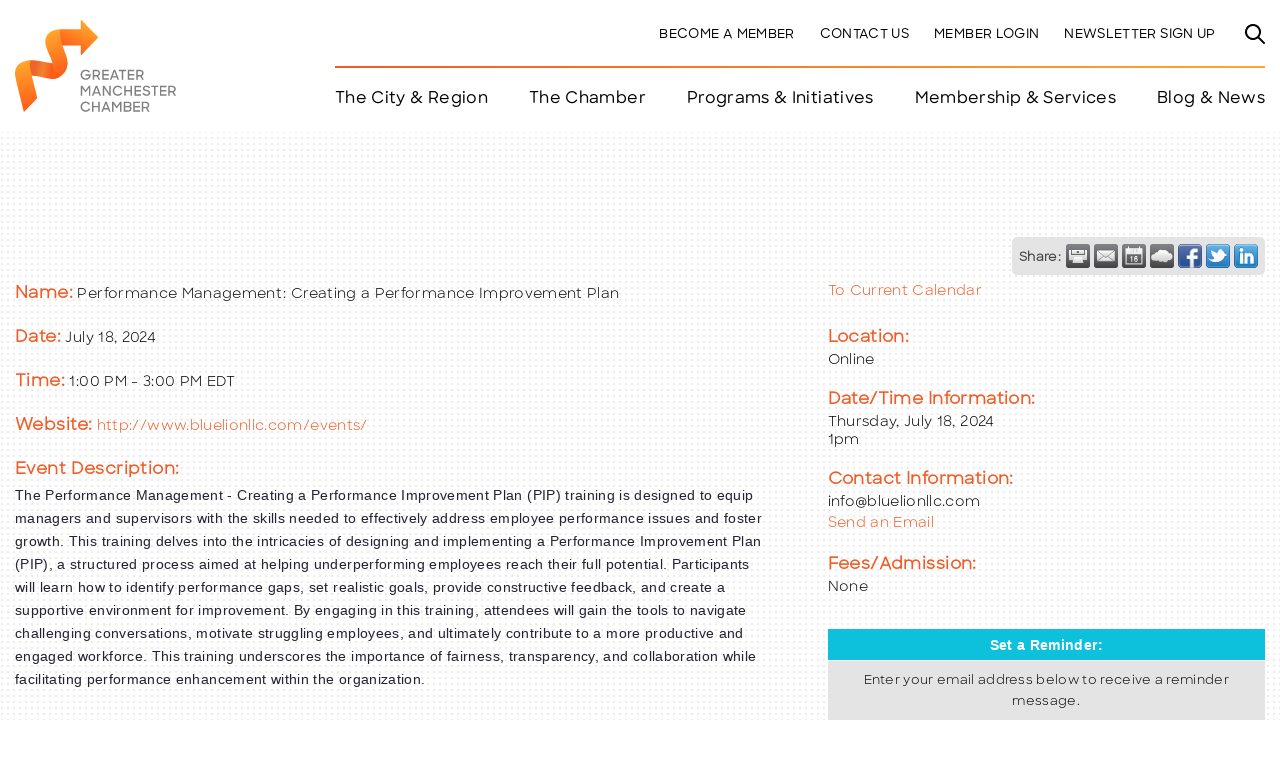

--- FILE ---
content_type: text/html; charset=utf-8
request_url: https://business.manchester-chamber.org/events/details/performance-management-creating-a-performance-improvement-plan-8959
body_size: 30331
content:

<!doctype html>
<html lang="en-US" class="no-js">
<head>
<!-- start injected HTML (CCID=2261) -->
<!-- page template: https://manchester-chamber.org/chambermaster/ -->
<title>Performance Management: Creating a Performance Improvement Plan - Jul 18, 2024</title>
<base href="https://www.manchester-chamber.org/" />
<meta name="keywords" content="Performance Management: Creating a Performance Improvement Plan,Greater Manchester Chamber,Manchester,events,calendar,regional" />
<link href="https://business.manchester-chamber.org/integration/customerdefinedcss?_=liv6tA2" rel="stylesheet" type="text/css" />
<!-- link for rss not inserted -->
<!-- end injected HTML -->

    <meta charset="UTF-8">
    <title></title>
    <link href="//www.google-analytics.com" rel="dns-prefetch">
    <meta http-equiv="X-UA-Compatible" content="IE=edge,chrome=1">
    <meta name="viewport" content="width=device-width, initial-scale=1.0, maximum-scale=1.0, user-scalable=no">
    <meta name="description" content="Training designed to equip managers and supervisors with the skills needed to effectively address employee performance issues and foster growth" />
    <meta name="ROBOTS" content="NOINDEX, NOFOLLOW" />
	<style>img:is([sizes="auto" i], [sizes^="auto," i]) { contain-intrinsic-size: 3000px 1500px }</style>
	
	<!-- This site is optimized with the Yoast SEO plugin v26.7 - https://yoast.com/wordpress/plugins/seo/ -->
	<title></title>
	<link rel="canonical" href="https://business.manchester-chamber.org/events/details/performance-management-creating-a-performance-improvement-plan-8959" />
	
	
	
	<meta property="article:modified_time" content="2022-09-27T14:20:39+00:00" />
	<meta name="twitter:card" content="summary_large_image" />
	<script type="application/ld+json" class="yoast-schema-graph"></script>
	<!-- / Yoast SEO plugin. -->


<link rel="alternate" type="application/rss+xml" title="Greater Manchester Chamber &raquo; Feed" href="https://manchester-chamber.org/feed/" />
<link rel="alternate" type="application/rss+xml" title="Greater Manchester Chamber &raquo; Comments Feed" href="https://manchester-chamber.org/comments/feed/" />
<script>
window._wpemojiSettings = {"baseUrl":"https:\/\/s.w.org\/images\/core\/emoji\/16.0.1\/72x72\/","ext":".png","svgUrl":"https:\/\/s.w.org\/images\/core\/emoji\/16.0.1\/svg\/","svgExt":".svg","source":{"concatemoji":"https:\/\/manchester-chamber.org\/wp-includes\/js\/wp-emoji-release.min.js?ver=6.8.3"}};
/*! This file is auto-generated */
!function(s,n){var o,i,e;function c(e){try{var t={supportTests:e,timestamp:(new Date).valueOf()};sessionStorage.setItem(o,JSON.stringify(t))}catch(e){}}function p(e,t,n){e.clearRect(0,0,e.canvas.width,e.canvas.height),e.fillText(t,0,0);var t=new Uint32Array(e.getImageData(0,0,e.canvas.width,e.canvas.height).data),a=(e.clearRect(0,0,e.canvas.width,e.canvas.height),e.fillText(n,0,0),new Uint32Array(e.getImageData(0,0,e.canvas.width,e.canvas.height).data));return t.every(function(e,t){return e===a[t]})}function u(e,t){e.clearRect(0,0,e.canvas.width,e.canvas.height),e.fillText(t,0,0);for(var n=e.getImageData(16,16,1,1),a=0;a<n.data.length;a++)if(0!==n.data[a])return!1;return!0}function f(e,t,n,a){switch(t){case"flag":return n(e,"\ud83c\udff3\ufe0f\u200d\u26a7\ufe0f","\ud83c\udff3\ufe0f\u200b\u26a7\ufe0f")?!1:!n(e,"\ud83c\udde8\ud83c\uddf6","\ud83c\udde8\u200b\ud83c\uddf6")&&!n(e,"\ud83c\udff4\udb40\udc67\udb40\udc62\udb40\udc65\udb40\udc6e\udb40\udc67\udb40\udc7f","\ud83c\udff4\u200b\udb40\udc67\u200b\udb40\udc62\u200b\udb40\udc65\u200b\udb40\udc6e\u200b\udb40\udc67\u200b\udb40\udc7f");case"emoji":return!a(e,"\ud83e\udedf")}return!1}function g(e,t,n,a){var r="undefined"!=typeof WorkerGlobalScope&&self instanceof WorkerGlobalScope?new OffscreenCanvas(300,150):s.createElement("canvas"),o=r.getContext("2d",{willReadFrequently:!0}),i=(o.textBaseline="top",o.font="600 32px Arial",{});return e.forEach(function(e){i[e]=t(o,e,n,a)}),i}function t(e){var t=s.createElement("script");t.src=e,t.defer=!0,s.head.appendChild(t)}"undefined"!=typeof Promise&&(o="wpEmojiSettingsSupports",i=["flag","emoji"],n.supports={everything:!0,everythingExceptFlag:!0},e=new Promise(function(e){s.addEventListener("DOMContentLoaded",e,{once:!0})}),new Promise(function(t){var n=function(){try{var e=JSON.parse(sessionStorage.getItem(o));if("object"==typeof e&&"number"==typeof e.timestamp&&(new Date).valueOf()<e.timestamp+604800&&"object"==typeof e.supportTests)return e.supportTests}catch(e){}return null}();if(!n){if("undefined"!=typeof Worker&&"undefined"!=typeof OffscreenCanvas&&"undefined"!=typeof URL&&URL.createObjectURL&&"undefined"!=typeof Blob)try{var e="postMessage("+g.toString()+"("+[JSON.stringify(i),f.toString(),p.toString(),u.toString()].join(",")+"));",a=new Blob([e],{type:"text/javascript"}),r=new Worker(URL.createObjectURL(a),{name:"wpTestEmojiSupports"});return void(r.onmessage=function(e){c(n=e.data),r.terminate(),t(n)})}catch(e){}c(n=g(i,f,p,u))}t(n)}).then(function(e){for(var t in e)n.supports[t]=e[t],n.supports.everything=n.supports.everything&&n.supports[t],"flag"!==t&&(n.supports.everythingExceptFlag=n.supports.everythingExceptFlag&&n.supports[t]);n.supports.everythingExceptFlag=n.supports.everythingExceptFlag&&!n.supports.flag,n.DOMReady=!1,n.readyCallback=function(){n.DOMReady=!0}}).then(function(){return e}).then(function(){var e;n.supports.everything||(n.readyCallback(),(e=n.source||{}).concatemoji?t(e.concatemoji):e.wpemoji&&e.twemoji&&(t(e.twemoji),t(e.wpemoji)))}))}((window,document),window._wpemojiSettings);
</script>
<style id='wp-emoji-styles-inline-css'>

	img.wp-smiley, img.emoji {
		display: inline !important;
		border: none !important;
		box-shadow: none !important;
		height: 1em !important;
		width: 1em !important;
		margin: 0 0.07em !important;
		vertical-align: -0.1em !important;
		background: none !important;
		padding: 0 !important;
	}
</style>
<link rel='stylesheet' id='wp-block-library-css' href='https://manchester-chamber.org/wp-includes/css/dist/block-library/style.min.css?ver=6.8.3' media='all' />
<style id='classic-theme-styles-inline-css'>
/*! This file is auto-generated */
.wp-block-button__link{color:#fff;background-color:#32373c;border-radius:9999px;box-shadow:none;text-decoration:none;padding:calc(.667em + 2px) calc(1.333em + 2px);font-size:1.125em}.wp-block-file__button{background:#32373c;color:#fff;text-decoration:none}
</style>
<style id='global-styles-inline-css'>
:root{--wp--preset--aspect-ratio--square: 1;--wp--preset--aspect-ratio--4-3: 4/3;--wp--preset--aspect-ratio--3-4: 3/4;--wp--preset--aspect-ratio--3-2: 3/2;--wp--preset--aspect-ratio--2-3: 2/3;--wp--preset--aspect-ratio--16-9: 16/9;--wp--preset--aspect-ratio--9-16: 9/16;--wp--preset--color--black: #000000;--wp--preset--color--cyan-bluish-gray: #abb8c3;--wp--preset--color--white: #ffffff;--wp--preset--color--pale-pink: #f78da7;--wp--preset--color--vivid-red: #cf2e2e;--wp--preset--color--luminous-vivid-orange: #ff6900;--wp--preset--color--luminous-vivid-amber: #fcb900;--wp--preset--color--light-green-cyan: #7bdcb5;--wp--preset--color--vivid-green-cyan: #00d084;--wp--preset--color--pale-cyan-blue: #8ed1fc;--wp--preset--color--vivid-cyan-blue: #0693e3;--wp--preset--color--vivid-purple: #9b51e0;--wp--preset--gradient--vivid-cyan-blue-to-vivid-purple: linear-gradient(135deg,rgba(6,147,227,1) 0%,rgb(155,81,224) 100%);--wp--preset--gradient--light-green-cyan-to-vivid-green-cyan: linear-gradient(135deg,rgb(122,220,180) 0%,rgb(0,208,130) 100%);--wp--preset--gradient--luminous-vivid-amber-to-luminous-vivid-orange: linear-gradient(135deg,rgba(252,185,0,1) 0%,rgba(255,105,0,1) 100%);--wp--preset--gradient--luminous-vivid-orange-to-vivid-red: linear-gradient(135deg,rgba(255,105,0,1) 0%,rgb(207,46,46) 100%);--wp--preset--gradient--very-light-gray-to-cyan-bluish-gray: linear-gradient(135deg,rgb(238,238,238) 0%,rgb(169,184,195) 100%);--wp--preset--gradient--cool-to-warm-spectrum: linear-gradient(135deg,rgb(74,234,220) 0%,rgb(151,120,209) 20%,rgb(207,42,186) 40%,rgb(238,44,130) 60%,rgb(251,105,98) 80%,rgb(254,248,76) 100%);--wp--preset--gradient--blush-light-purple: linear-gradient(135deg,rgb(255,206,236) 0%,rgb(152,150,240) 100%);--wp--preset--gradient--blush-bordeaux: linear-gradient(135deg,rgb(254,205,165) 0%,rgb(254,45,45) 50%,rgb(107,0,62) 100%);--wp--preset--gradient--luminous-dusk: linear-gradient(135deg,rgb(255,203,112) 0%,rgb(199,81,192) 50%,rgb(65,88,208) 100%);--wp--preset--gradient--pale-ocean: linear-gradient(135deg,rgb(255,245,203) 0%,rgb(182,227,212) 50%,rgb(51,167,181) 100%);--wp--preset--gradient--electric-grass: linear-gradient(135deg,rgb(202,248,128) 0%,rgb(113,206,126) 100%);--wp--preset--gradient--midnight: linear-gradient(135deg,rgb(2,3,129) 0%,rgb(40,116,252) 100%);--wp--preset--font-size--small: 13px;--wp--preset--font-size--medium: 20px;--wp--preset--font-size--large: 36px;--wp--preset--font-size--x-large: 42px;--wp--preset--spacing--20: 0.44rem;--wp--preset--spacing--30: 0.67rem;--wp--preset--spacing--40: 1rem;--wp--preset--spacing--50: 1.5rem;--wp--preset--spacing--60: 2.25rem;--wp--preset--spacing--70: 3.38rem;--wp--preset--spacing--80: 5.06rem;--wp--preset--shadow--natural: 6px 6px 9px rgba(0, 0, 0, 0.2);--wp--preset--shadow--deep: 12px 12px 50px rgba(0, 0, 0, 0.4);--wp--preset--shadow--sharp: 6px 6px 0px rgba(0, 0, 0, 0.2);--wp--preset--shadow--outlined: 6px 6px 0px -3px rgba(255, 255, 255, 1), 6px 6px rgba(0, 0, 0, 1);--wp--preset--shadow--crisp: 6px 6px 0px rgba(0, 0, 0, 1);}:where(.is-layout-flex){gap: 0.5em;}:where(.is-layout-grid){gap: 0.5em;}body .is-layout-flex{display: flex;}.is-layout-flex{flex-wrap: wrap;align-items: center;}.is-layout-flex > :is(*, div){margin: 0;}body .is-layout-grid{display: grid;}.is-layout-grid > :is(*, div){margin: 0;}:where(.wp-block-columns.is-layout-flex){gap: 2em;}:where(.wp-block-columns.is-layout-grid){gap: 2em;}:where(.wp-block-post-template.is-layout-flex){gap: 1.25em;}:where(.wp-block-post-template.is-layout-grid){gap: 1.25em;}.has-black-color{color: var(--wp--preset--color--black) !important;}.has-cyan-bluish-gray-color{color: var(--wp--preset--color--cyan-bluish-gray) !important;}.has-white-color{color: var(--wp--preset--color--white) !important;}.has-pale-pink-color{color: var(--wp--preset--color--pale-pink) !important;}.has-vivid-red-color{color: var(--wp--preset--color--vivid-red) !important;}.has-luminous-vivid-orange-color{color: var(--wp--preset--color--luminous-vivid-orange) !important;}.has-luminous-vivid-amber-color{color: var(--wp--preset--color--luminous-vivid-amber) !important;}.has-light-green-cyan-color{color: var(--wp--preset--color--light-green-cyan) !important;}.has-vivid-green-cyan-color{color: var(--wp--preset--color--vivid-green-cyan) !important;}.has-pale-cyan-blue-color{color: var(--wp--preset--color--pale-cyan-blue) !important;}.has-vivid-cyan-blue-color{color: var(--wp--preset--color--vivid-cyan-blue) !important;}.has-vivid-purple-color{color: var(--wp--preset--color--vivid-purple) !important;}.has-black-background-color{background-color: var(--wp--preset--color--black) !important;}.has-cyan-bluish-gray-background-color{background-color: var(--wp--preset--color--cyan-bluish-gray) !important;}.has-white-background-color{background-color: var(--wp--preset--color--white) !important;}.has-pale-pink-background-color{background-color: var(--wp--preset--color--pale-pink) !important;}.has-vivid-red-background-color{background-color: var(--wp--preset--color--vivid-red) !important;}.has-luminous-vivid-orange-background-color{background-color: var(--wp--preset--color--luminous-vivid-orange) !important;}.has-luminous-vivid-amber-background-color{background-color: var(--wp--preset--color--luminous-vivid-amber) !important;}.has-light-green-cyan-background-color{background-color: var(--wp--preset--color--light-green-cyan) !important;}.has-vivid-green-cyan-background-color{background-color: var(--wp--preset--color--vivid-green-cyan) !important;}.has-pale-cyan-blue-background-color{background-color: var(--wp--preset--color--pale-cyan-blue) !important;}.has-vivid-cyan-blue-background-color{background-color: var(--wp--preset--color--vivid-cyan-blue) !important;}.has-vivid-purple-background-color{background-color: var(--wp--preset--color--vivid-purple) !important;}.has-black-border-color{border-color: var(--wp--preset--color--black) !important;}.has-cyan-bluish-gray-border-color{border-color: var(--wp--preset--color--cyan-bluish-gray) !important;}.has-white-border-color{border-color: var(--wp--preset--color--white) !important;}.has-pale-pink-border-color{border-color: var(--wp--preset--color--pale-pink) !important;}.has-vivid-red-border-color{border-color: var(--wp--preset--color--vivid-red) !important;}.has-luminous-vivid-orange-border-color{border-color: var(--wp--preset--color--luminous-vivid-orange) !important;}.has-luminous-vivid-amber-border-color{border-color: var(--wp--preset--color--luminous-vivid-amber) !important;}.has-light-green-cyan-border-color{border-color: var(--wp--preset--color--light-green-cyan) !important;}.has-vivid-green-cyan-border-color{border-color: var(--wp--preset--color--vivid-green-cyan) !important;}.has-pale-cyan-blue-border-color{border-color: var(--wp--preset--color--pale-cyan-blue) !important;}.has-vivid-cyan-blue-border-color{border-color: var(--wp--preset--color--vivid-cyan-blue) !important;}.has-vivid-purple-border-color{border-color: var(--wp--preset--color--vivid-purple) !important;}.has-vivid-cyan-blue-to-vivid-purple-gradient-background{background: var(--wp--preset--gradient--vivid-cyan-blue-to-vivid-purple) !important;}.has-light-green-cyan-to-vivid-green-cyan-gradient-background{background: var(--wp--preset--gradient--light-green-cyan-to-vivid-green-cyan) !important;}.has-luminous-vivid-amber-to-luminous-vivid-orange-gradient-background{background: var(--wp--preset--gradient--luminous-vivid-amber-to-luminous-vivid-orange) !important;}.has-luminous-vivid-orange-to-vivid-red-gradient-background{background: var(--wp--preset--gradient--luminous-vivid-orange-to-vivid-red) !important;}.has-very-light-gray-to-cyan-bluish-gray-gradient-background{background: var(--wp--preset--gradient--very-light-gray-to-cyan-bluish-gray) !important;}.has-cool-to-warm-spectrum-gradient-background{background: var(--wp--preset--gradient--cool-to-warm-spectrum) !important;}.has-blush-light-purple-gradient-background{background: var(--wp--preset--gradient--blush-light-purple) !important;}.has-blush-bordeaux-gradient-background{background: var(--wp--preset--gradient--blush-bordeaux) !important;}.has-luminous-dusk-gradient-background{background: var(--wp--preset--gradient--luminous-dusk) !important;}.has-pale-ocean-gradient-background{background: var(--wp--preset--gradient--pale-ocean) !important;}.has-electric-grass-gradient-background{background: var(--wp--preset--gradient--electric-grass) !important;}.has-midnight-gradient-background{background: var(--wp--preset--gradient--midnight) !important;}.has-small-font-size{font-size: var(--wp--preset--font-size--small) !important;}.has-medium-font-size{font-size: var(--wp--preset--font-size--medium) !important;}.has-large-font-size{font-size: var(--wp--preset--font-size--large) !important;}.has-x-large-font-size{font-size: var(--wp--preset--font-size--x-large) !important;}
:where(.wp-block-post-template.is-layout-flex){gap: 1.25em;}:where(.wp-block-post-template.is-layout-grid){gap: 1.25em;}
:where(.wp-block-columns.is-layout-flex){gap: 2em;}:where(.wp-block-columns.is-layout-grid){gap: 2em;}
:root :where(.wp-block-pullquote){font-size: 1.5em;line-height: 1.6;}
</style>
<link rel='stylesheet' id='combined-css' href='https://manchester-chamber.org/wp-content/themes/gmcc/css/combined.min.css?ver=2023.03.28.01' media='all' />
<link rel='stylesheet' id='ach-style-css' href='https://manchester-chamber.org/wp-content/themes/gmcc/style.css?ver=1.0.0' media='all' />
<link rel="alternate" title="JSON" type="application/json" href="https://manchester-chamber.org/wp-json/wp/v2/pages/204" /><link rel="EditURI" type="application/rsd+xml" title="RSD" href="https://manchester-chamber.org/xmlrpc.php?rsd" />
<link rel='shortlink' href='https://manchester-chamber.org/?p=204' />


<link rel="icon" href="https://manchester-chamber.org/wp-content/uploads/2021/10/cropped-gmcc-icon-1-32x32.png" sizes="32x32" />
<link rel="icon" href="https://manchester-chamber.org/wp-content/uploads/2021/10/cropped-gmcc-icon-1-192x192.png" sizes="192x192" />
<link rel="apple-touch-icon" href="https://manchester-chamber.org/wp-content/uploads/2021/10/cropped-gmcc-icon-1-180x180.png" />
<meta name="msapplication-TileImage" content="https://manchester-chamber.org/wp-content/uploads/2021/10/cropped-gmcc-icon-1-270x270.png" />
		<style id="wp-custom-css">
			.page-id-2409 .gradient-yellow-orange {background: -webkit-linear-gradient(25deg,#23BFD8 0,#5E3D98 45%);
    -webkit-background-clip: text;
    -webkit-text-fill-color: transparent;
    color: #ffa82b;}
.page-id-2409 .accordion-content-wrapper .accordion-wrapper::after {background:#5E3D98}
.page-id-2409 .callout-listing-wrapper {
	background: linear-gradient( 0deg,#5E3D98 0,#23BFD8 100%)!important;
}


.page-id-2409 .callout-listing-wrapper .listed-callout-wrapper .lc-hero .blue-circle::after {background-image:url(https://manchester-chamber.org/wp-content/uploads/2023/09/clipboard.png);
transform:rotate(0deg)translate(-50%,-50%)!important}
.page-id-2409 .callout_wrap:nth-child(2) .listed-callout-wrapper .lc-hero .blue-circle::after {background-image:url(https://manchester-chamber.org/wp-content/uploads/2023/09/megaphone.png);}
.page-id-2409 .callout_wrap:nth-child(3) .listed-callout-wrapper .lc-hero .blue-circle::after {background-image:url(https://manchester-chamber.org/wp-content/uploads/2023/09/clipboard.png);}
.page-id-2409 .callout_wrap:nth-child(2) .listed-callout-wrapper .lc-hero .blue-circle {background:#41DBA8;}
.page-id-2409 .callout_wrap:nth-child(3) .listed-callout-wrapper .lc-hero .blue-circle {background:#E8436C;}
.page-id-2409 #menu-main-navigation:before {background:#23BFD8}
.page-id-2409 .main-btn-wrapper a, .page-id-2409 .main-btn  {
	border-color: #EE2155;
		color: #EE2155
}
.page-id-2409 .main-btn-wrapper a svg *, .page-id-2409 .main-btn svg  {
fill:#EE2155}
.page-id-2409 .main-btn-wrapper a:hover, .page-id-2409 .main-btn:hover {background:#EE2155;
color:white;}
.page-id-2409 .main-btn-wrapper a:hover svg * {fill:white;
}
.page-id-2409 h3 {
	color: #5E3D98
}		</style>
		    <!-- Begin Constant Contact Active Forms -->
    <script> var _ctct_m = "d2129fc78ee79e0eed223c76a8090316"; </script>
    <script id="signupScript" src="//static.ctctcdn.com/js/signup-form-widget/current/signup-form-widget.min.js" async defer></script>
    <!-- End Constant Contact Active Forms -->
    <!-- Google Tag Manager -->
    <script>(function(w,d,s,l,i){w[l]=w[l]||[];w[l].push({'gtm.start':
                new Date().getTime(),event:'gtm.js'});var f=d.getElementsByTagName(s)[0],
            j=d.createElement(s),dl=l!='dataLayer'?'&l='+l:'';j.async=true;j.src=
            'https://www.googletagmanager.com/gtm.js?id='+i+dl;f.parentNode.insertBefore(j,f);
        })(window,document,'script','dataLayer','GTM-W9SNFSK');</script>
    <!-- End Google Tag Manager -->
    <script type="text/javascript" src="https://code.jquery.com/jquery-3.7.1.min.js"></script>
    <script type="text/javascript" src="https://code.jquery.com/ui/1.13.2/jquery-ui.min.js"></script>
    <script type="text/javascript" src="https://ajax.aspnetcdn.com/ajax/globalize/0.1.1/globalize.min.js"></script>
    <script type="text/javascript" src="https://ajax.aspnetcdn.com/ajax/globalize/0.1.1/cultures/globalize.culture.en-US.js"></script>
    <script type="text/javascript">
        var MNI = MNI || {};
        MNI.CurrentCulture = 'en-US';
        MNI.CultureDateFormat = 'M/d/yyyy';
        MNI.BaseUrl = 'https://business.manchester-chamber.org';
        MNI.jQuery = jQuery.noConflict(true);
        MNI.Page = {
            Domain: 'business.manchester-chamber.org',
            Context: 202,
            Category: null,
            Member: null,
            MemberPagePopup: false
        };
    </script>


    <script src="https://www.google.com/recaptcha/enterprise.js?render=6LfI_T8rAAAAAMkWHrLP_GfSf3tLy9tKa839wcWa" async defer></script>
    <script>

        const SITE_KEY = '6LfI_T8rAAAAAMkWHrLP_GfSf3tLy9tKa839wcWa';

        // Repeatedly check if grecaptcha has been loaded, and call the callback once it's available
        function waitForGrecaptcha(callback, retries = 10, interval = 1000) {
            if (typeof grecaptcha !== 'undefined' && grecaptcha.enterprise.execute) {
                callback();
            } else if (retries > 0) { 
                setTimeout(() => {
                    waitForGrecaptcha(callback, retries - 1, interval);
                }, interval);
            } else {
                console.error("grecaptcha is not available after multiple attempts");
            }
        }

        // Generates a reCAPTCHA v3 token using grecaptcha.enterprise and injects it into the given form.
        // If the token input doesn't exist, it creates one. Then it executes the callback with the token.
        function setReCaptchaToken(formElement, callback, action = 'submit') {
            grecaptcha.enterprise.ready(function () {
                grecaptcha.enterprise.execute(SITE_KEY, { action: action }).then(function (token) {

                    MNI.jQuery(function ($) {
                        let input = $(formElement).find("input[name='g-recaptcha-v3']");

                        if (input.length === 0) {
                            input = $('<input>', {
                                type: 'hidden',
                                name: 'g-recaptcha-v3',
                                value: token
                            });
                            $(formElement).append(input);
                        }
                        else
                            $(input).val(token);

                        if (typeof callback === 'function') callback(token);
                    })

                });
            });
        }

    </script>




<script src="https://business.manchester-chamber.org/Content/bundles/MNI?v=34V3-w6z5bLW9Yl7pjO3C5tja0TdKeHFrpRQ0eCPbz81"></script>
    <link rel="stylesheet" href="https://code.jquery.com/ui/1.13.2/themes/base/jquery-ui.css" type="text/css" media="all" />


    <script src='https://www.google.com/recaptcha/api.js?onload=onloadCaptchaCallback'></script>
    <script type="text/javascript">

        // Recaptcha fix for IOS
        var HEADER_HEIGHT = 0;
        var isIOS = /iPhone|iPad|iPod/i.test(navigator.userAgent);
        var grecaptchaPosition;


        var isScrolledIntoView = function (elem) {
            var elemRect = elem.getBoundingClientRect();
            var isVisible = (elemRect.top - HEADER_HEIGHT >= 0 && elemRect.bottom <= window.innerHeight);
            return isVisible;
        };
        // End initial Recaptcha fix for IOS.See below verifyRecaptchaCallback and ISIOS for it's usage.

        // Recaptcha aria attributes after load
        function onloadCaptchaCallback() {
            MNI.jQuery('#g-recaptcha-response').attr('aria-hidden', true);
            MNI.jQuery('#g-recaptcha-response').attr('aria-label', 'Captcha response');
        }

        function BackToCalendar() {
            if (document.referrer && document.referrer.toLowerCase().indexOf("/events") != -1) {
                history.go(-1);
            } else {
                window.location = "https://business.manchester-chamber.org/events";
            }
        }

        MNI.jQuery(function ($) {
            $('#mn-gallery').mediaSlider();
            $(function () {
                var $form = $('form.mn-form.needs-validation');
                var form = $form[0];
                $form.find('input.mn-button').click(function (e) {
                    e.preventDefault();

                    if (form.checkValidity() === false) {
                        form.classList.add('was-validated');
                        $(form).find(":input[required]").each(function () {
                            if (!this.checkValidity()) {
                                this.style.border = '1px solid red';
                            } else {
                                this.style.border = '';
                            }

                            var captchaToken = $('#captchavalidation').val();

                            if (!captchaToken) {
                                $('.g-recaptcha > div').css('border', '2px solid red');
                                $('.invalid-feedback').show(); 
                            } else {
                                $('.g-recaptcha > div').css('border', '');
                                $('.invalid-feedback').hide();
                            }
                        })
                        scrollToTop();
                    } else {
                        waitForGrecaptcha(() => {
                            setReCaptchaToken($form, () => form.submit(), "eventReminder");
                        })
                    }
                });

                function scrollToTop() {
                    $('html, body').animate({
                        scrollTop: $(".mn-event-reminder").offset().top
                    }, 500, 'linear');
                }

       

                window.verifyRecaptchaCallback = function (response) {
                    $('input[data-recaptcha]').val(response).trigger('change');
                    if (isIOS && grecaptchaPosition !== undefined) {
                        window.scrollTo(0, grecaptchaPosition);
                    }
                }

                window.expiredRecaptchaCallback = function () {
                    $('input[data-recaptcha]').val("").trigger('change');
                }


                if (isIOS) {
                    var recaptchaElements = document.querySelectorAll('.g-recaptcha');

                    window.addEventListener('scroll', function () {
                        Array.prototype.forEach.call(recaptchaElements, function (element) {
                            if (isScrolledIntoView(element)) {
                                grecaptchaPosition = document.documentElement.scrollTop || document.body.scrollTop;
                            }
                        });
                    }, false);
                }

            })

        });

    </script>

    <meta property='og:url' content='https://business.manchester-chamber.org/events/details/performance-management-creating-a-performance-improvement-plan-8959' />
<meta property='og:title' content='Performance Management: Creating a Performance Improvement Plan' />
<meta property='og:description' content='Training designed to equip managers and supervisors with the skills needed to effectively address employee performance issues and foster growth' />
<meta property='og:image' content='https://chambermaster.blob.core.windows.net/images/chambers/2261/ChamberImages/logo/200x200/GMC_logo_color-RGB.jpg' />

<meta name="referrer" content="origin" /></head>
<body class="wp-singular page-template page-template-growthzone page-template-growthzone-php page page-id-204 wp-custom-logo wp-theme-gmcc brand-gmc"> 
<!-- Google Tag Manager (noscript) -->
<noscript><iframe src="https://www.googletagmanager.com/ns.html?id=GTM-W9SNFSK" height="0" width="0" style="display:none;visibility:hidden"></iframe></noscript>
<!-- End Google Tag Manager (noscript) --><div class="content-wrapper">
    <div class="mobile-navigation-wrapper">
    <div class="mobile-menu-wrapper">
        <div class="search-wrapper"><div class="search-trigger"><svg xmlns="http://www.w3.org/2000/svg" width="20" height="20" viewBox="0 0 20 20">
  <path id="Union_1" data-name="Union 1" d="M18.292,19.707l-5.375-5.375a8.017,8.017,0,1,1,1.414-1.414l5.375,5.375a1,1,0,0,1-1.415,1.415ZM2,8.008A6.008,6.008,0,1,0,8.008,2,6.015,6.015,0,0,0,2,8.008Z"/>
</svg>
</div></div><div class="mobile-parents"><div class="mobile-top-level-outer"><ul class="mobile-top-level"><li><span data-child-panel="423" class="top-trigger">The City & Region</a></li><li><span data-child-panel="431" class="top-trigger">The Chamber</a></li><li><span data-child-panel="436" class="top-trigger">Programs &#038; Initiatives</a></li><li><span data-child-panel="438" class="top-trigger">Membership & Services</a></li><li><a href="https://manchester-chamber.org/news-and-blog/" target="">Blog &#038; News</a></li></ul><ul class="utility-nav-mobile"><li><a href="https://manchester-chamber.org/become-a-member-or-sponsor/" target="">Become a Member</a></li><li><a href="https://manchester-chamber.org/contact/" target="">Contact Us</a></li><li><a href="http://business.manchester-chamber.org/login/" target="">Member Login</a></li><li><a href="#footer-newsletter" target="">Newsletter Sign Up</a></li></ul></div><div class="child-panel" data-child-panel="423"><div class="mobile-back-wrapper"><a href="#" class="mobile-back main-btn white-black arrow-left">Back</a></div><span class="panel-title">The City & Region</span><ul class="mobile-level-2"><li><a href="https://manchester-chamber.org/move-to-manchester/" target="" class="has-children">Move to Manchester</a><span class="parent-trigger"><span class="plus-minus"></span></span><ul class="mobile-level-3"><li><a href="https://manchester-chamber.org/manchester-magazine-a-tool-to-promote-our-region/" target="">Manchester Magazine</a></li></ul></li><li><a href="https://manchester-chamber.org/things-to-do/" target="" class="">Things to Do</a></li><li><a href="https://manchester-chamber.org/education/" target="" class="">Education</a></li><li><a href="https://manchester-chamber.org/work-in-manchester/" target="" class="has-children">Work in Manchester</a><span class="parent-trigger"><span class="plus-minus"></span></span><ul class="mobile-level-3"><li><a href="http://business.manchester-chamber.org/jobs/" target="_blank">Job Listings</a></li><li><a href="https://manchester-chamber.org/become-a-member-or-sponsor/" target="">Become a Member</a></li></ul></li></ul></div><div class="child-panel" data-child-panel="431"><div class="mobile-back-wrapper"><a href="#" class="mobile-back main-btn white-black arrow-left">Back</a></div><span class="panel-title">The Chamber</span><ul class="mobile-level-2"><li><a href="https://manchester-chamber.org/mission-and-leadership/" target="" class="">Mission &#038; Leadership</a></li><li><a href="https://manchester-chamber.org/our-team/" target="" class="has-children">Our Team</a><span class="parent-trigger"><span class="plus-minus"></span></span><ul class="mobile-level-3"><li><a href="https://manchester-chamber.org/our-team/reserve-a-room/" target="">Reserve a Room</a></li><li><a href="https://manchester-chamber.org/our-team/schedule-a-meeting-with-gmc/" target="">Schedule a Meeting with GMC</a></li></ul></li><li><a href="https://manchester-chamber.org/advocacy-and-committees/" target="" class="">Advocacy and Committees</a></li><li><a href="http://business.manchester-chamber.org/events/calendar/?&c=6" target="_blank" class="has-children">Events</a><span class="parent-trigger"><span class="plus-minus"></span></span><ul class="mobile-level-3"><li><a href="https://manchester-chamber.org/access/" target="">ACCESS</a></li><li><a href="http://business.manchester-chamber.org/events/calendar/?&c=6" target="_blank">Chamber Events</a></li><li><a href="http://business.manchester-chamber.org/events/calendar/?c=21&q=&st=1" target="_blank">Member Events</a></li><li><a href="https://www.eventbrite.com/o/manchester-young-professionals-568291387" target="_blank">MYP Events</a></li><li><a href="https://manchester-chamber.org/citizen-of-the-year-celebration/" target="">Citizen of the Year</a></li><li><a href="https://www.tacotourmanchester.com/" target="_blank">Taco Tour Manchester</a></li></ul></li></ul></div><div class="child-panel" data-child-panel="436"><div class="mobile-back-wrapper"><a href="#" class="mobile-back main-btn white-black arrow-left">Back</a></div><a href="https://manchester-chamber.org/programs-and-initiatives/" target="" class="panel-title">Programs &#038; Initiatives</a><ul class="mobile-level-2"><li><a href="https://manchester-chamber.org/programs-and-initiatives/" target="" class="">View All</a></li><li><a href="https://manchester-chamber.org/manchester-young-professionals/" target="" class="">Manchester Young Professionals</a></li><li><a href="https://manchester-chamber.org/leadership-greater-manchester/" target="" class="">Leadership Greater Manchester</a></li></ul></div><div class="child-panel" data-child-panel="438"><div class="mobile-back-wrapper"><a href="#" class="mobile-back main-btn white-black arrow-left">Back</a></div><span class="panel-title">Membership & Services</span><ul class="mobile-level-2"><li><a href="https://manchester-chamber.org/become-a-member-or-sponsor/" target="" class="">Become a Member or Sponsor</a></li><li><a href="http://business.manchester-chamber.org/list" target="_blank" class="">Directory</a></li><li><a href="https://manchester-chamber.org/members-and-investors/" target="" class="">Members &#038; Investors</a></li><li><a href="https://manchester-chamber.org/request-a-ribbon-cutting/" target="" class="">Request a Ribbon Cutting</a></li></ul></div></div>    </div>
</div>    <div class="header-wrapper">
    <div class="container-xl">
        <div class="row header-inner justify-content-center justify-content-lg-between align-items-center align-items-lg-end">
            <div class="col-11 d-flex col-lg-2 col-xl-3 justify-content-between align-items-center">
                                    <a href="/" class="header-logo">
                        Greater Manchester Chamber, The voice of business, shaping economic success to enhance the quality of life in Greater Manchester.                            <svg xmlns="http://www.w3.org/2000/svg" xmlns:xlink="http://www.w3.org/1999/xlink" viewBox="0 0 1748.97 995.35" id="gmccLogoStacked">
    <defs>
        <linearGradient id="linear-gradient" x1="-237.68" y1="1809.67" x2="-64.09" y2="2128.49" gradientTransform="matrix(1, 0.03, 0.03, -1, 748.4, 2147.58)" gradientUnits="userSpaceOnUse">
            <stop offset="0" stop-color="#ff5a19"/>
            <stop offset="1" stop-color="#ffa82b"/>
        </linearGradient>
        <linearGradient id="linear-gradient-2" x1="255.03" y1="3067.52" x2="438.31" y2="2600.63" gradientTransform="translate(3021.01 -330.66) rotate(79.13)" gradientUnits="userSpaceOnUse">
            <stop offset="0.32" stop-color="#ef6527"/>
            <stop offset="0.5" stop-color="#f18231"/>
            <stop offset="0.69" stop-color="#ff5a19"/>
        </linearGradient>
        <linearGradient id="linear-gradient-3" x1="-327.61" y1="2357.36" x2="-114.2" y2="1919.81" gradientTransform="matrix(1, 0.02, 0.02, -1, 628.4, 2507.55)" gradientUnits="userSpaceOnUse">
            <stop offset="0" stop-color="#ffa82b"/>
            <stop offset="1" stop-color="#ff5a19"/>
        </linearGradient>
        <linearGradient id="linear-gradient-4" x1="66.25" y1="652.56" x2="201.88" y2="142.79" gradientTransform="matrix(1, 0, 0, -1, 0, 1109.09)" xlink:href="#linear-gradient-3"/>
    </defs>
    <g id="logo_icon">
        <path d="M472.37,274.35h238a5.17,5.17,0,0,1,5,5.4v90.8a5.25,5.25,0,0,0,8.6,4.2l177.5-184.1a5.44,5.44,0,0,0,.3-7.8L724.27,1.45a5.2,5.2,0,0,0-8.8,3.6v88.1a5.32,5.32,0,0,1-5.4,5.1c-33.6-.5-159.4-.1-207.7,0-.1,0-.3.1-.4.1-.7,0-7.9,2.1-9.6,2.1-7.6.1-89.9,88.6-89.9,88.6.8,1.7,68,85.2,69.9,85.3Z" style="fill:url(#linear-gradient)"/>
        <path d="M287.27,617.55c-139.8-29.4-223.5-14-240.3,21.9,0,0-3.7-28.2-3.2-53.8.7-37.8,8.2-87.3,51.1-118.6,18.5-13.5,34.9-24.3,54.6-27.9,48.9-8.9,103.6,1.7,164,13.4,86.1,16.7,231.6,39.6,254.1-1.8,0,0,12.9,61.6-34,119.1-18.3,22.4-45.2,45.5-78,59.8-47.5,20.8-109.7.2-168.3-12.1Z" style="fill:url(#linear-gradient-2)"/>
        <path d="M546.47,359.75c-52.6-132.8-76.6-239-44.1-261.6,0,0-28.4,1.2-53.5,5.9-37.1,7.1-83.6,24.9-107.2,72.5-35.7,72,13.3,153.2,46.7,237,32.5,81.5,48.6,195.6,11.7,224.8a142.17,142.17,0,0,0,42.4-4c21.7-5.7,48.3-18.8,73.7-44.7,20.6-21,38.4-43.9,46.6-73,15.5-54.7,5.7-101.3-16.3-156.9Z" style="fill:url(#linear-gradient-3)"/>
        <path d="M239.37,839.45c-7.8-51.7-30.7-123.7-43.4-179.2-25.4-111.6-51.1-194-22.6-222.7a11.8,11.8,0,0,1,1.8-1.3h-.4s-14.2.3-34.3,2.7a188,188,0,0,0-23.6,4.2c-34.4,8.3-67.2,22.3-89.6,51-25.3,32.5-32.1,77.3-24.1,117C11.57,653,20.47,694.55,31,736c8.6,34.1,17.6,68.2,26,102.3,21.7,88.1-5-15.4,36.8,151.4,1.1,4.3,5.3,5.6,8.8,1.9l133.8-138.7c3.3-3.6,3.7-8.7,3-13.4Z" style="fill:url(#linear-gradient-4)"/>
    </g>
    <g id="logo_text">
        <path d="M712.27,592.65c0-30.9,23.6-55.6,56.1-55.6,20.3,0,36.1,9.1,46.3,23.3l-13.7,9.5c-7.3-11-18.4-17.4-32.6-17.4-23.4,0-39.9,18.2-39.9,40.2s16.8,40.1,40.1,40.1c20.5,0,33.4-12.5,36.8-30h-38.9v-15.3h55.8v5.8c0,29.4-20,55-53.7,55-32.7,0-56.3-25.3-56.3-55.6Z" style="fill:gray"/>
        <path d="M843.67,538.45h42.1c23.6,0,38.9,15.3,38.9,36.2a34.4,34.4,0,0,1-20.9,32l23,40.1h-18.4L888.77,611h-29.1v35.8h-16Zm16.1,15v42.7h24.8c16.5,0,24-10.5,24-22,0-12.3-8.2-20.8-24-20.8h-24.8Z" style="fill:gray"/>
        <path d="M946.87,538.45h70.9v15.4h-55v30.9h55v15.4h-55v31h55v15.6h-70.9Z" style="fill:gray"/>
        <path d="M1072.47,538.45h16.3l41.8,108.3h-16.8l-8.8-23.1h-49l-8.6,23.1h-16.9Zm-10.5,69.8h37.4l-18.7-49.6-18.7,49.6Z" style="fill:gray"/>
        <path d="M1158.87,553.35h-30.7v-14.8h77.5v14.8H1175v93.5h-16v-93.5Z" style="fill:gray"/>
        <path d="M1224.47,538.45h70.9v15.4h-55v30.9h55v15.4h-55v31h55v15.6h-70.9Z" style="fill:gray"/>
        <path d="M1316.27,538.45h42.1c23.6,0,38.9,15.3,38.9,36.2a34.4,34.4,0,0,1-20.9,32l23,40.1H1381l-19.6-35.8h-29.1v35.8h-16Zm16,15v42.7h24.8c16.5,0,24-10.5,24-22,0-12.3-8.2-20.8-24-20.8h-24.8Z" style="fill:gray"/>
        <path d="M715.37,712h16l35.3,49,36.5-49h15.3v108.3h-15.9v-82.9l-36.2,48.7-35-47.6v81.9h-16V712Z" style="fill:gray"/>
        <path d="M877.07,712h16.3l41.8,108.3h-16.8l-8.8-23.1h-49l-8.6,23.1h-16.7L877.07,712Zm-10.5,69.8H904l-18.7-49.6-18.7,49.6Z" style="fill:gray"/>
        <path d="M953.07,712h17.7l54.3,82.2V712h15.7v108.3h-16.5L969,736.55v83.7h-15.9V712Z" style="fill:gray"/>
        <path d="M1061.47,766.15c0-31.6,24.6-55.6,55.6-55.6a55.46,55.46,0,0,1,47.9,27.3l-14.1,8.8c-6.7-12.5-18.5-20.5-33.8-20.5-22.6,0-39.5,17.8-39.5,40.1,0,22,16.9,39.8,39.3,39.8,16.8,0,28.8-9.2,35-22.3l14.5,7.7c-9.3,18.1-27.3,30.4-49.4,30.4-31.9-.1-55.5-25-55.5-55.7Z" style="fill:gray"/>
        <path d="M1255.47,773.55h-51.9v46.7h-16.2V712h16.2v46.1h51.9V712h16v108.3h-16Z" style="fill:gray"/>
        <path d="M1298,712h70.9v15.4h-55v30.9h55v15.4h-55v31h55v15.6H1298Z" style="fill:gray"/>
        <path d="M1383.77,799l14.1-11.1c7.9,12.8,18.8,18.7,32.5,18.7,14.5,0,22.1-7.1,22.1-16.9,0-12.9-13.8-15.4-28.3-18.5-16.8-3.4-34.6-7.9-34.6-29.5,0-16.9,15.4-31,37.2-31,18.5,0,30.7,6.7,41.2,18.5l-13.4,10.5c-6.4-8.6-13.8-14.4-27.9-14.4-14.5,0-20.6,6.8-20.6,16.2,0,11,12.8,13.1,26.9,16,17.1,3.6,36.1,8.5,36.1,32,0,16.6-13.7,32.3-38.3,32.3-22.5,0-36.8-8.9-47-22.8Z" style="fill:gray"/>
        <path d="M1509.47,726.85h-30.7v-14.8h77.5v14.8h-30.7v93.5h-16v-93.5Z" style="fill:gray"/>
        <path d="M1574,712h70.9v15.4h-55v30.9h55v15.4h-55v31h55v15.6H1574Z" style="fill:gray"/>
        <path d="M1665.87,712H1708c23.6,0,38.9,15.3,38.9,36.2a34.4,34.4,0,0,1-20.9,32l23,40.1h-18.4l-19.6-35.8h-29.1v35.8h-16V712Zm16,15v42.7h24.8c16.5,0,24-10.5,24-22,0-12.3-8.2-20.8-24-20.8h-24.8Z" style="fill:gray"/>
        <path d="M712.27,939.65c0-31.6,24.6-55.6,55.6-55.6a55.46,55.46,0,0,1,47.9,27.3l-14.1,8.8c-6.7-12.5-18.5-20.5-33.8-20.5-22.6,0-39.5,17.8-39.5,40.1,0,22,16.9,39.8,39.3,39.8,16.8,0,28.8-9.2,35-22.3l14.5,7.7c-9.3,18.1-27.3,30.4-49.4,30.4-31.9-.1-55.5-25-55.5-55.7Z" style="fill:gray"/>
        <path d="M905.57,947.05h-51.9v46.7h-16.2V885.45h16.2v46.1h51.9v-46.1h16v108.3h-16Z" style="fill:gray"/>
        <path d="M980.17,885.45h16.3l41.8,108.3h-16.8l-8.8-23.1h-49l-8.6,23.1h-16.9Zm-10.5,69.7h37.4l-18.7-49.6-18.7,49.6Z" style="fill:gray"/>
        <path d="M1054.37,885.45h16l35.3,49,36.5-49h15.3v108.3h-15.9v-82.9l-36.2,48.7-35-47.6v81.9h-16V885.45Z" style="fill:gray"/>
        <path d="M1182.77,885.45h46.6c22,0,35.6,11.1,35.6,29.7,0,9.9-4.7,18.1-13.8,22.7,9.6,4.6,15.1,13.1,15.1,24.8,0,20-14.2,31.2-36.4,31.2h-47.2V885.45Zm15.8,14.7v30.7h31.2c13.1,0,19-6.7,19-15.7,0-9.3-6.7-15-19.4-15Zm0,45.7V979h31.3c12.8,0,20.2-6.5,20.2-16.6s-6.4-16.5-21.4-16.5Z" style="fill:gray"/>
        <path d="M1285.87,885.45h70.9v15.4h-55v30.9h55v15.4h-55v31h55v15.6h-70.9Z" style="fill:gray"/>
        <path d="M1377.87,885.45H1420c23.6,0,38.9,15.3,38.9,36.2a34.4,34.4,0,0,1-20.9,32l23,40.1h-18.4L1423,958h-29.1v35.8h-16V885.45Zm16,15v42.7h24.8c16.5,0,24-10.5,24-22,0-12.3-8.2-20.8-24-20.8h-24.8Z" style="fill:gray"/>
    </g>
</svg>                            <svg xmlns="http://www.w3.org/2000/svg" xmlns:xlink="http://www.w3.org/1999/xlink" viewBox="0 0 316.26 54.15" id="gmccLogoHorizontal">
    <defs>
        <linearGradient id="h-linear-gradient" x1="-770.72" y1="-1319.67" x2="-761.27" y2="-1337.02"
                        gradientTransform="translate(762.11 1360.93) rotate(1.72)" gradientUnits="userSpaceOnUse">
            <stop offset="0" stop-color="#f15c25"/>
            <stop offset="1" stop-color="#faa72d"/>
        </linearGradient>
        <linearGradient id="h-linear-gradient-2" x1="-33.28" y1="-2462.5" x2="-23.3" y2="-2437.06"
                        gradientTransform="matrix(0.19, 0.98, 0.98, -0.19, 2427.67, -404.54)"
                        gradientUnits="userSpaceOnUse">
            <stop offset="0.32" stop-color="#ee6628"/>
            <stop offset="0.5" stop-color="#f1822f"/>
            <stop offset="0.69" stop-color="#f15c25"/>
        </linearGradient>
        <linearGradient id="h-linear-gradient-3" x1="-652.57" y1="-1698.21" x2="-640.95" y2="-1674.37"
                        gradientTransform="translate(637.54 1719.11) rotate(1.15)" gradientUnits="userSpaceOnUse">
            <stop offset="0" stop-color="#faa72d"/>
            <stop offset="1" stop-color="#f15c25"/>
        </linearGradient>
        <linearGradient id="h-linear-gradient-4" x1="3.61" y1="-292.21" x2="11" y2="-264.44"
                        gradientTransform="translate(0 317.09)" xlink:href="#h-linear-gradient-3"/>
    </defs>
    <path d="M25.74,15h13a.28.28,0,0,1,.27.29h0v5a.28.28,0,0,0,.28.29.27.27,0,0,0,.19-.06l9.67-10a.3.3,0,0,0,0-.42h0L39.46.08a.28.28,0,0,0-.4,0A.3.3,0,0,0,39,.28v4.8a.27.27,0,0,1-.29.27c-1.83,0-8.69,0-11.32,0h0s-.43.11-.52.11c-.42,0-4.9,4.83-4.9,4.83s3.7,4.64,3.81,4.65Z"
          style="fill:url(#h-linear-gradient)"/>
    <path d="M15.65,33.65C8,32.05,3.47,32.89,2.56,34.84a22.59,22.59,0,0,1-.17-2.93c0-2.06.44-4.76,2.78-6.46a7.26,7.26,0,0,1,3-1.52c2.67-.49,5.65.09,8.94.73,4.69.91,12.62,2.16,13.85-.1a8.3,8.3,0,0,1-1.86,6.49,11.57,11.57,0,0,1-4.25,3.26c-2.59,1.13-6,0-9.17-.66Z"
          style="fill:url(#h-linear-gradient-2)"/>
    <path d="M29.78,19.6c-2.87-7.23-4.18-13-2.41-14.25a23,23,0,0,0-2.91.32,7.8,7.8,0,0,0-5.84,3.95c-1.95,3.92.72,8.35,2.54,12.91s2.65,10.66.64,12.25a7.5,7.5,0,0,0,2.31-.22,8.79,8.79,0,0,0,4-2.43,9.23,9.23,0,0,0,2.54-4c.85-3,.31-5.52-.88-8.55Z"
          style="fill:url(#h-linear-gradient-3)"/>
    <path d="M13,45.74C12.62,42.92,11.37,39,10.68,36,9.29,29.89,7.89,25.4,9.45,23.84l.09-.07h0s-.77,0-1.87.15a9.28,9.28,0,0,0-1.28.23,8.37,8.37,0,0,0-4.88,2.77A8,8,0,0,0,.17,33.3c.46,2.28,1,4.54,1.52,6.8.47,1.86,1,3.72,1.42,5.58,1.18,4.8-.28-.84,2,8.25a.26.26,0,0,0,.48.1l7.29-7.56a.85.85,0,0,0,.16-.73Z"
          style="fill:url(#h-linear-gradient-4)"/>
    <path d="M39.1,32.08A6,6,0,0,1,50,28.65l-1.45,1a4,4,0,0,0-3.47-1.85,4.27,4.27,0,0,0,0,8.54A3.76,3.76,0,0,0,49,33.16H44.87V31.53H50.8v.62A5.59,5.59,0,0,1,45.09,38a5.87,5.87,0,0,1-6-5.92Z"
          style="fill:#818181"/>
    <path d="M53.08,26.32h4.48a3.81,3.81,0,0,1,4.14,3.85,3.67,3.67,0,0,1-2.23,3.4l2.45,4.27H60L57.88,34h-3.1v3.8h-1.7Zm1.71,1.59v4.55h2.64A2.29,2.29,0,0,0,60,30.11c0-1.3-.87-2.21-2.55-2.21H54.79Z"
          style="fill:#818181"/>
    <path d="M64.06,26.32H71.6V28H65.75v3.28H71.6v1.64H65.75v3.3H71.6v1.66H64.06Z" style="fill:#818181"/>
    <path d="M77.42,26.32h1.73L83.6,37.84H81.81l-.93-2.46H75.66l-.91,2.46H73ZM76.3,33.74h4l-2-5.27-2,5.27Z"
          style="fill:#818181"/>
    <path d="M86.61,27.9H83.34V26.33h8.25V27.9H88.33v10H86.62v-10Z" style="fill:#818181"/>
    <path d="M93.59,26.32h7.54V28H95.28v3.28h5.85v1.64H95.28v3.3h5.85v1.66H93.59Z" style="fill:#818181"/>
    <path d="M103.36,26.32h4.47A3.81,3.81,0,0,1,112,30.17a3.64,3.64,0,0,1-2.22,3.4l2.45,4.27h-2L108.16,34h-3.1v3.81h-1.7Zm1.7,1.59v4.55h2.64a2.3,2.3,0,0,0,2.55-2.35c0-1.3-.87-2.21-2.55-2.21h-2.64Z"
          style="fill:#818181"/>
    <path d="M119.42,26.31h1.7l3.76,5.21,3.88-5.21h1.63V37.83H128.7V29l-3.85,5.18-3.73-5.06v8.71h-1.7V26.31Z"
          style="fill:#818181"/>
    <path d="M136.62,26.31h1.74l4.45,11.52H141l-.94-2.45h-5.21L134,37.83h-1.77Zm-1.11,7.43h4l-2-5.28-2,5.28Z"
          style="fill:#818181"/>
    <path d="M144.71,26.31h1.88l5.78,8.75V26.31H154V37.83h-1.76l-5.88-8.91v8.91h-1.69V26.31Z"
          style="fill:#818181"/>
    <path d="M156.24,32.07a5.92,5.92,0,0,1,11-3l-1.5.94a4,4,0,0,0-3.59-2.18,4.25,4.25,0,0,0,0,8.5,4,4,0,0,0,3.72-2.38l1.54.82a5.9,5.9,0,0,1-11.16-2.69Z"
          style="fill:#818181"/>
    <path d="M176.88,32.86h-5.52v5h-1.73V26.31h1.73v4.91h5.52V26.31h1.7V37.83h-1.7Z" style="fill:#818181"/>
    <path d="M181.4,26.31H189V28H183.1v3.29H189v1.64H183.1v3.29H189v1.66H181.4Z" style="fill:#818181"/>
    <path d="M190.53,35.57l1.5-1.18a3.85,3.85,0,0,0,3.46,2c1.54,0,2.35-.76,2.35-1.8,0-1.37-1.47-1.64-3-2-1.79-.36-3.68-.84-3.68-3.14,0-1.8,1.63-3.3,3.95-3.3a5.46,5.46,0,0,1,4.39,2l-1.43,1.12a3.33,3.33,0,0,0-3-1.53c-1.54,0-2.19.72-2.19,1.72,0,1.17,1.36,1.39,2.86,1.7,1.82.39,3.84.91,3.84,3.41,0,1.76-1.45,3.43-4.07,3.43a5.73,5.73,0,0,1-5-2.42Z"
          style="fill:#818181"/>
    <path d="M203.9,27.89h-3.27V26.32h8.25v1.57h-3.27v10h-1.7v-10Z" style="fill:#818181"/>
    <path d="M210.77,26.31h7.54V28h-5.85v3.29h5.85v1.64h-5.85v3.29h5.85v1.66h-7.54Z" style="fill:#818181"/>
    <path d="M220.54,26.31H225a3.82,3.82,0,0,1,4.14,3.85,3.67,3.67,0,0,1-2.22,3.41l2.44,4.26h-2L225.34,34h-3.1v3.81h-1.7V26.31Zm1.7,1.6v4.54h2.64a2.3,2.3,0,0,0,2.55-2.34c0-1.31-.87-2.21-2.55-2.21h-2.64Z"
          style="fill:#818181"/>
    <path d="M236.61,32.07a5.92,5.92,0,0,1,11-3l-1.5.94a4,4,0,0,0-3.6-2.18,4.25,4.25,0,0,0,0,8.5,4,4,0,0,0,3.73-2.38l1.54.82a5.9,5.9,0,0,1-11.16-2.69Z"
          style="fill:#818181"/>
    <path d="M257.17,32.86h-5.52v5h-1.72V26.31h1.72v4.9h5.52v-4.9h1.71V37.83h-1.71Z" style="fill:#818181"/>
    <path d="M265.11,26.31h1.73l4.45,11.52H269.5l-.93-2.46h-5.22l-.91,2.46h-1.8ZM264,33.72h4l-2-5.28Z"
          style="fill:#818181"/>
    <path d="M273,26.31h1.7l3.76,5.21,3.88-5.21H284V37.83h-1.69V29l-3.85,5.18-3.73-5.06v8.71H273V26.31Z"
          style="fill:#818181"/>
    <path d="M286.66,26.31h5c2.34,0,3.79,1.18,3.79,3.16a2.58,2.58,0,0,1-1.47,2.41,2.74,2.74,0,0,1,1.6,2.64c0,2.13-1.51,3.32-3.87,3.32h-5V26.31Zm1.68,1.56v3.27h3.32c1.4,0,2-.72,2-1.67s-.71-1.6-2.06-1.6Zm0,4.86v3.53h3.33c1.36,0,2.15-.69,2.15-1.77s-.68-1.75-2.28-1.75Z"
          style="fill:#818181"/>
    <path d="M297.63,26.31h7.54v1.63h-5.85v3.29h5.85v1.64h-5.85v3.3h5.85v1.66h-7.54Z" style="fill:#818181"/>
    <path d="M307.42,26.31h4.48A3.81,3.81,0,0,1,316,30.16a3.65,3.65,0,0,1-2.23,3.4l2.45,4.27h-2L312.22,34h-3.1v3.81h-1.7V26.31Zm1.7,1.59v4.54h2.64a2.29,2.29,0,0,0,2.55-2.34c0-1.3-.87-2.21-2.55-2.21h-2.64Z"
          style="fill:#818181"/>
</svg>                    </a>
                
                <button class="d-inline-block d-lg-none hamburger hamburger--squeeze" type="button">
                      <span class="hamburger-box">
                        <span class="hamburger-inner"></span>
                      </span>
                </button>
            </div>
            <div class="col-md-7 col-lg-10 pl-lg-5 pl-xl-4 col-xl-9 text-md-right text-lg-left">
                <div class="row d-none d-lg-flex justify-content-end">
                    <div class="col-md-12 utility-nav-outer">
                                                    <div class="menu-utility-navigation-container"><ul id="menu-utility-navigation" class="menu" role="menubar"><li id="menu-item-444" class="menu-item menu-item-type-post_type menu-item-object-page level-1 menu-item-444"><a href="https://manchester-chamber.org/become-a-member-or-sponsor/">Become a Member</a></li>
<li id="menu-item-445" class="menu-item menu-item-type-post_type menu-item-object-page level-1 menu-item-445"><a href="https://manchester-chamber.org/contact/">Contact Us</a></li>
<li id="menu-item-37" class="menu-item menu-item-type-custom menu-item-object-custom level-1 menu-item-37"><a href="http://business.manchester-chamber.org/login/">Member Login</a></li>
<li id="menu-item-38" class="anchor-link menu-item menu-item-type-custom menu-item-object-custom level-1 menu-item-38"><a href="#footer-newsletter">Newsletter Sign Up</a></li>
</ul></div>                                                <div class="search-trigger">
                            <svg xmlns="http://www.w3.org/2000/svg" width="20" height="20" viewBox="0 0 20 20">
  <path id="Union_1" data-name="Union 1" d="M18.292,19.707l-5.375-5.375a8.017,8.017,0,1,1,1.414-1.414l5.375,5.375a1,1,0,0,1-1.415,1.415ZM2,8.008A6.008,6.008,0,1,0,8.008,2,6.015,6.015,0,0,0,2,8.008Z"/>
</svg>
                        </div>
                    </div>
                </div>
                <div class="row d-none d-lg-flex justify-content-end">
                    <div class="col-md-12 main-nav-outer">
                                                    <div class="menu-main-navigation-container"><ul id="menu-main-navigation" class="menu" role="menubar"><li class=' menu-item menu-item-type-custom menu-item-object-custom menu-item-has-children level-1'><span>The City & Region</span>
<ul class="sub-menu">
<li class=' menu-item menu-item-type-post_type menu-item-object-page menu-item-has-children level-2'><a href="https://manchester-chamber.org/move-to-manchester/" target="">Move to Manchester</a>
	<ul class="sub-menu">
<li class=' menu-item menu-item-type-post_type menu-item-object-post level-3'><a href="https://manchester-chamber.org/manchester-magazine-a-tool-to-promote-our-region/" target="">Manchester Magazine</a></li>
	</ul>
</li>
<li class=' menu-item menu-item-type-post_type menu-item-object-page level-2'><a href="https://manchester-chamber.org/things-to-do/" target="">Things to Do</a></li>
<li class=' menu-item menu-item-type-post_type menu-item-object-page level-2'><a href="https://manchester-chamber.org/education/" target="">Education</a></li>
<li class=' menu-item menu-item-type-post_type menu-item-object-page menu-item-has-children level-2'><a href="https://manchester-chamber.org/work-in-manchester/" target="">Work in Manchester</a>
	<ul class="sub-menu">
<li class=' menu-item menu-item-type-custom menu-item-object-custom level-3'><a href="http://business.manchester-chamber.org/jobs/" target="_blank">Job Listings</a></li>
<li class=' menu-item menu-item-type-post_type menu-item-object-page level-3'><a href="https://manchester-chamber.org/become-a-member-or-sponsor/" target="">Become a Member</a></li>
	</ul>
</li>
</ul>
</li>
<li class=' menu-item menu-item-type-custom menu-item-object-custom menu-item-has-children level-1'><span>The Chamber</span>
<ul class="sub-menu">
<li class=' menu-item menu-item-type-post_type menu-item-object-page level-2'><a href="https://manchester-chamber.org/mission-and-leadership/" target="">Mission &#038; Leadership</a></li>
<li class=' menu-item menu-item-type-post_type menu-item-object-page menu-item-has-children level-2'><a href="https://manchester-chamber.org/our-team/" target="">Our Team</a>
	<ul class="sub-menu">
<li class=' menu-item menu-item-type-post_type menu-item-object-page level-3'><a href="https://manchester-chamber.org/our-team/reserve-a-room/" target="">Reserve a Room</a></li>
<li class=' menu-item menu-item-type-post_type menu-item-object-page level-3'><a href="https://manchester-chamber.org/our-team/schedule-a-meeting-with-gmc/" target="">Schedule a Meeting with GMC</a></li>
	</ul>
</li>
<li class=' menu-item menu-item-type-post_type menu-item-object-page level-2'><a href="https://manchester-chamber.org/advocacy-and-committees/" target="">Advocacy and Committees</a></li>
<li class=' menu-item menu-item-type-custom menu-item-object-custom menu-item-has-children level-2'><a href="http://business.manchester-chamber.org/events/calendar/?&c=6" target="_blank">Events</a>
	<ul class="sub-menu">
<li class=' menu-item menu-item-type-post_type menu-item-object-page level-3'><a href="https://manchester-chamber.org/access/" target="">ACCESS</a></li>
<li class=' menu-item menu-item-type-custom menu-item-object-custom level-3'><a href="http://business.manchester-chamber.org/events/calendar/?&c=6" target="_blank">Chamber Events</a></li>
<li class=' menu-item menu-item-type-custom menu-item-object-custom level-3'><a href="http://business.manchester-chamber.org/events/calendar/?c=21&q=&st=1" target="_blank">Member Events</a></li>
<li class=' menu-item menu-item-type-custom menu-item-object-custom level-3'><a href="https://www.eventbrite.com/o/manchester-young-professionals-568291387" target="_blank">MYP Events</a></li>
<li class=' menu-item menu-item-type-post_type menu-item-object-page level-3'><a href="https://manchester-chamber.org/citizen-of-the-year-celebration/" target="">Citizen of the Year</a></li>
<li class=' menu-item menu-item-type-custom menu-item-object-custom level-3'><a href="https://www.tacotourmanchester.com/" target="_blank">Taco Tour Manchester</a></li>
	</ul>
</li>
</ul>
</li>
<li class=' menu-item menu-item-type-post_type menu-item-object-page menu-item-has-children level-1'><a href="https://manchester-chamber.org/programs-and-initiatives/" target="">Programs &#038; Initiatives</a>
<ul class="sub-menu">
<li class=' menu-item menu-item-type-post_type menu-item-object-page level-2'><a href="https://manchester-chamber.org/programs-and-initiatives/" target="">View All</a></li>
<li class=' menu-item menu-item-type-post_type menu-item-object-page level-2'><a href="https://manchester-chamber.org/manchester-young-professionals/" target="">Manchester Young Professionals</a></li>
<li class=' menu-item menu-item-type-post_type menu-item-object-page level-2'><a href="https://manchester-chamber.org/leadership-greater-manchester/" target="">Leadership Greater Manchester</a></li>
</ul>
</li>
<li class=' menu-item menu-item-type-custom menu-item-object-custom menu-item-has-children level-1'><span>Membership & Services</span>
<ul class="sub-menu">
<li class=' menu-item menu-item-type-post_type menu-item-object-page level-2'><a href="https://manchester-chamber.org/become-a-member-or-sponsor/" target="">Become a Member or Sponsor</a></li>
<li class=' menu-item menu-item-type-custom menu-item-object-custom level-2'><a href="http://business.manchester-chamber.org/list" target="_blank">Directory</a></li>
<li class=' menu-item menu-item-type-post_type menu-item-object-page level-2'><a href="https://manchester-chamber.org/members-and-investors/" target="">Members &#038; Investors</a></li>
<li class=' menu-item menu-item-type-post_type menu-item-object-page level-2'><a href="https://manchester-chamber.org/request-a-ribbon-cutting/" target="">Request a Ribbon Cutting</a></li>
</ul>
</li>
<li class=' menu-item menu-item-type-post_type menu-item-object-page level-1'><a href="https://manchester-chamber.org/news-and-blog/" target="">Blog &#038; News</a></li>
</ul></div>                                            </div>
                </div>
            </div>
        </div>
    </div>
</div>    <div class="container growthzone-wrapper">
        <div class="row">
            <div class="col-12">
                    <div id="mn-content" class="mn-content">
        








<div id="mn-events" class="mn-module-content category-21">
    <div itemscope="itemscope" itemtype="http://schema.org/Event" id="mn-events-details">
        <meta itemprop="eventStatus" content="EventScheduled">
        <link rel="stylesheet" itemprop="url" href="https://business.manchester-chamber.org/events/details/performance-management-creating-a-performance-improvement-plan-8959" />
                <div class="mn-event-options">
            <div class="mn-actions mn-actions-share">
                <ul class="mn-share">
                    <li class="mn-sharelabel">Share:</li>
                    <li class="mn-shareprint"><a href="https://business.manchester-chamber.org/events/details/performance-management-creating-a-performance-improvement-plan-8959?rendermode=print" title="Print this Page" rel="nofollow" onclick="return!MNI.Window.Print(this)" target="_blank"></a></li>
                    <li class="mn-shareemail"><a href="javascript:MNI.Dialog.ContactFriend('event',8959)" rel="nofollow" title="Email to a Friend"></a></li>
                    <li class="mn-shareoutlook"><a href="https://business.manchester-chamber.org/events/ical/performance-management-creating-a-performance-improvement-plan-8959.ics" target="_blank" rel="nofollow" title="Add to Calendar"></a></li>
                    <li class="mn-shareweather"><a href="https://business.manchester-chamber.org/weather" target="_blank" rel="nofollow" title="View Current Weather"></a></li>
                        <li class="mn-sharefacebook"><a href="https://www.facebook.com/sharer.php?u=https%3a%2f%2fbusiness.manchester-chamber.org%2fevents%2fdetails%2fperformance-management-creating-a-performance-improvement-plan-8959&amp;p[title]=Performance+Management%3a+Creating+a+Performance+Improvement+Plan" target="_blank" rel="nofollow" title="Share on Facebook"></a></li>
                        <li class="mn-sharetwitter"><a href="https://www.twitter.com/share?url=https://business.manchester-chamber.org/events/details/performance-management-creating-a-performance-improvement-plan-8959&amp;text=Performance+Management%3a+Creating+a+Performance+Improvement+Plan" target="_blank" rel="nofollow" title="Share on Twitter"></a></li>
                        <li class="mn-sharelinkedin"><a href="https://www.linkedin.com/shareArticle?mini=true&amp;url=https%3a%2f%2fbusiness.manchester-chamber.org%2fevents%2fdetails%2fperformance-management-creating-a-performance-improvement-plan-8959&amp;title=Performance+Management%3a+Creating+a+Performance+Improvement+Plan" target="_blank" rel="nofollow" title="Share on LinkedIn"></a></li>
                </ul>
            </div>
        </div>
        <div class="mn-section mn-event-detail-listing">
            <div class="mn-event-info mn-listing-infobasic">
                <div id="mn-event-details-wrapper" class="mn-event-details-wrapper-no-image">
                    <div class="mn-event-section mn-event-name">
                        <span class="mn-event-head">Name:</span>
                        <span class="mn-event-content">Performance Management: Creating a Performance Improvement Plan</span>
                    </div>
                    <div class="mn-event-datetime">
                            <div class="mn-event-section mn-event-date">
                                <span class="mn-event-head">Date:</span>
                                <span class="mn-event-content"><span itemprop="startDate" content="2024-07-18T13:00" class="mn-event-day">July 18, 2024</span><meta itemprop="endDate" content="2024-07-18T15:00" /></span>
                            </div>
                                <div class="mn-event-section mn-event-time">
                                    <span class="mn-event-head">Time:</span>
                                    <span class="mn-event-content"><span class="mn-event-time">1:00 PM</span> - <span class="mn-event-time">3:00 PM EDT</span></span>
                                </div>
                    </div>
                        <div class="mn-event-section mn-event-url">
                            <span class="mn-event-head">Website:</span>
                            <span class="mn-event-content"><a href="http://www.bluelionllc.com/events/" class="mn-print-url" target="_blank">http://www.bluelionllc.com/events/</a></span>
                        </div>
                                                        </div>
                                    <div class="mn-event-section mn-event-desc">
                        <div class="mn-event-head">Event Description:</div>
                        <div class="mn-event-content">
                            <div itemprop="description" class="mn-raw mn-print-url"><span style="color:rgb(35, 35, 51); font-family:almaden sans,helvetica,arial; font-size:14px">The Performance Management - Creating a Performance Improvement Plan (PIP) training is designed to equip managers and supervisors with the skills needed to effectively address employee performance issues and foster growth. This training delves into the intricacies of designing and implementing a Performance Improvement Plan (PIP), a structured process aimed at helping underperforming employees reach their full potential. Participants will learn how to identify performance gaps, set realistic goals, provide constructive feedback, and create a supportive environment for improvement. By engaging in this training, attendees will gain the tools to navigate challenging conversations, motivate struggling employees, and ultimately contribute to a more productive and engaged workforce. This training underscores the importance of fairness, transparency, and collaboration while facilitating performance enhancement within the organization.</span></div>
                        </div>
                    </div>
                                            </div>
            <div class="mn-listing-sidebar">
                    <div class="mn-actions mn-action-back">
        <ul>
            <li>
                    <a href="https://business.manchester-chamber.org/events">To Current Calendar</a>
            </li>
        </ul>
    </div>

                <div class="mn-event-info mn-event-infotext">
                        <div class="mn-event-section mn-event-location" itemprop="location" itemscope itemtype="http://schema.org/Place">
                            <div class="mn-event-head">Location:</div>
                            <div class="mn-event-content">
                                <div class="mn-raw mn-print-url" itemprop="name">Online</div>
                            </div>
                        </div>
                                            <div class="mn-event-section mn-event-hours">
                            <div class="mn-event-head">Date/Time Information:</div>
                            <div class="mn-event-content">
                                <div class="mn-raw mn-print-url">Thursday, July 18, 2024<br />
1pm</div>
                            </div>
                        </div>
                                            <div class="mn-event-section mn-event-contact">
                            <div class="mn-event-head">Contact Information:</div>
                            <div class="mn-event-content">
                                <div class="mn-raw mn-print-url">info@bluelionllc.com</div>
                                    <div class="mn-event-email">
                                        <a href="mailto:info@bluelionllc.com?subject=Performance%20Management%3A%20Creating%20a%20Performance%20Improvement%20Plan" class="mn-print-url" rel="nofollow" title="send an email to info@bluelionllc.com with questions or to request additional information">Send an Email</a>
                                    </div>
                            </div>
                        </div>
                                            <div class="mn-event-section mn-event-fee">
                            <div class="mn-event-head">Fees/Admission:</div>
                            <div class="mn-event-content">
                                <div class="mn-raw mn-print-url">None</div>
                            </div>
                        </div>
                                                        </div>
                    <div class="mn-event-section mn-event-reminder">
                        <div class="mn-event-head">Set a Reminder:</div>
                        <div class="mn-event-content">
<form action="https://business.manchester-chamber.org/events/details/performance-management-creating-a-performance-improvement-plan-8959" class="mn-form needs-validation" method="post">                                <div class="mn-form-row">
                                    <div class="mn-event-reminder-pretext">Enter your email address below to receive a reminder message.</div>
                                    <div class="mn-event-reminder-summary">
                                        
                                    </div>
                                    <div class="mn-form-field"><input class="mn-form-text mn-placeholder" name="Reminder.Email" required="required" title="Enter Email Address" type="text" value="" /></div>
                                    <div class="mn-form-field"><select class="mn-form-dropdown" name="Reminder.DaysBefore" required="required"><option value="">-- Select Days Before Event --</option>
<option value="1">1 Day</option>
<option value="2">2 Days</option>
<option value="3">3 Days</option>
<option value="7">1 Week</option>
</select></div>
                                </div>
                                <div class="mn-actions">

                                    <section class="captcha-container">
                                        <label style="display:none" for="captchavalidation">Captcha Validation</label>
                                        <input style="display:none" id="captchavalidation" class="form-control" data-recaptcha="true" required aria-hidden="true" />
                                        <div class="invalid-feedback w-100">
                                            Please complete the Captcha
                                        </div>
                                        <div class="g-recaptcha" data-size="compact" data-sitekey="6LcpNUMUAAAAAB5iVpO_rzGG2TK_vFp7V6SCw_4s" data-callback="verifyRecaptchaCallback" data-expired-callback="expiredRecaptchaCallback"></div>
                                    </section>

                                    <ul>
                                        <li class="mn-action-submit"><input type="button" class="mn-button" value="Go" /></li>
                                    </ul>
                                </div>
</form>                        </div>
                    </div>
                    <div class="mn-actions mn-action-back">
        <ul>
            <li>
                    <a href="https://business.manchester-chamber.org/events">To Current Calendar</a>
            </li>
        </ul>
    </div>

            </div>
        </div>
    </div>
</div>

<style>
    .captcha-container {
        width: 100%;
        display: flex;
        flex-wrap: wrap;
        justify-content: center;
        align-items: center;
    }
</style>



<div id="mn-footer-navigation">
        <a href="https://business.manchester-chamber.org/list/">Business Directory</a>  
            <a href="https://business.manchester-chamber.org/news/">News Releases</a>
            <a href="https://business.manchester-chamber.org/events/">Events Calendar</a>
            <a href="https://business.manchester-chamber.org/hotdeals/">Hot Deals</a>
            <a href="https://business.manchester-chamber.org/MemberToMember/">Member To Member Deals</a>
            <a href="https://business.manchester-chamber.org/marketspace/">Marketspace</a>
            <a href="https://business.manchester-chamber.org/jobs/">Job Postings</a>
            <a href="https://business.manchester-chamber.org/contact/">Contact Us</a>
            <a href="https://business.manchester-chamber.org/info/">Information &amp; Brochures</a>
            <a href="https://business.manchester-chamber.org/member/NewMemberApp/">Join The Chamber</a>
</div>

    <div id="mn-footer" class="mn-footer-pblogo">
        <a href="http://www.growthzone.com/" target="_blank"><img alt="GrowthZone - Membership Management Software" src="https://public.chambermaster.com/content/images/powbyCM_100x33.png" border="0" /></a>
    </div>
        <div class="mn-clear"></div>
    </div>

            </div>
        </div>
    </div>
</div>

<div class="footer">
    <div class="container-xl">
        <div class="row justify-content-center justify-content-md-start">
            <div class="col-10 col-sm-11 col-md-5 col-lg-4 footer-left">
                                    <a href="/" class="footer-logo">
                        <svg xmlns="http://www.w3.org/2000/svg" xmlns:xlink="http://www.w3.org/1999/xlink" viewBox="0 0 316.26 54.15" id="gmccLogoHorizontal">
    <defs>
        <linearGradient id="h-linear-gradient" x1="-770.72" y1="-1319.67" x2="-761.27" y2="-1337.02"
                        gradientTransform="translate(762.11 1360.93) rotate(1.72)" gradientUnits="userSpaceOnUse">
            <stop offset="0" stop-color="#f15c25"/>
            <stop offset="1" stop-color="#faa72d"/>
        </linearGradient>
        <linearGradient id="h-linear-gradient-2" x1="-33.28" y1="-2462.5" x2="-23.3" y2="-2437.06"
                        gradientTransform="matrix(0.19, 0.98, 0.98, -0.19, 2427.67, -404.54)"
                        gradientUnits="userSpaceOnUse">
            <stop offset="0.32" stop-color="#ee6628"/>
            <stop offset="0.5" stop-color="#f1822f"/>
            <stop offset="0.69" stop-color="#f15c25"/>
        </linearGradient>
        <linearGradient id="h-linear-gradient-3" x1="-652.57" y1="-1698.21" x2="-640.95" y2="-1674.37"
                        gradientTransform="translate(637.54 1719.11) rotate(1.15)" gradientUnits="userSpaceOnUse">
            <stop offset="0" stop-color="#faa72d"/>
            <stop offset="1" stop-color="#f15c25"/>
        </linearGradient>
        <linearGradient id="h-linear-gradient-4" x1="3.61" y1="-292.21" x2="11" y2="-264.44"
                        gradientTransform="translate(0 317.09)" xlink:href="#h-linear-gradient-3"/>
    </defs>
    <path d="M25.74,15h13a.28.28,0,0,1,.27.29h0v5a.28.28,0,0,0,.28.29.27.27,0,0,0,.19-.06l9.67-10a.3.3,0,0,0,0-.42h0L39.46.08a.28.28,0,0,0-.4,0A.3.3,0,0,0,39,.28v4.8a.27.27,0,0,1-.29.27c-1.83,0-8.69,0-11.32,0h0s-.43.11-.52.11c-.42,0-4.9,4.83-4.9,4.83s3.7,4.64,3.81,4.65Z"
          style="fill:url(#h-linear-gradient)"/>
    <path d="M15.65,33.65C8,32.05,3.47,32.89,2.56,34.84a22.59,22.59,0,0,1-.17-2.93c0-2.06.44-4.76,2.78-6.46a7.26,7.26,0,0,1,3-1.52c2.67-.49,5.65.09,8.94.73,4.69.91,12.62,2.16,13.85-.1a8.3,8.3,0,0,1-1.86,6.49,11.57,11.57,0,0,1-4.25,3.26c-2.59,1.13-6,0-9.17-.66Z"
          style="fill:url(#h-linear-gradient-2)"/>
    <path d="M29.78,19.6c-2.87-7.23-4.18-13-2.41-14.25a23,23,0,0,0-2.91.32,7.8,7.8,0,0,0-5.84,3.95c-1.95,3.92.72,8.35,2.54,12.91s2.65,10.66.64,12.25a7.5,7.5,0,0,0,2.31-.22,8.79,8.79,0,0,0,4-2.43,9.23,9.23,0,0,0,2.54-4c.85-3,.31-5.52-.88-8.55Z"
          style="fill:url(#h-linear-gradient-3)"/>
    <path d="M13,45.74C12.62,42.92,11.37,39,10.68,36,9.29,29.89,7.89,25.4,9.45,23.84l.09-.07h0s-.77,0-1.87.15a9.28,9.28,0,0,0-1.28.23,8.37,8.37,0,0,0-4.88,2.77A8,8,0,0,0,.17,33.3c.46,2.28,1,4.54,1.52,6.8.47,1.86,1,3.72,1.42,5.58,1.18,4.8-.28-.84,2,8.25a.26.26,0,0,0,.48.1l7.29-7.56a.85.85,0,0,0,.16-.73Z"
          style="fill:url(#h-linear-gradient-4)"/>
    <path d="M39.1,32.08A6,6,0,0,1,50,28.65l-1.45,1a4,4,0,0,0-3.47-1.85,4.27,4.27,0,0,0,0,8.54A3.76,3.76,0,0,0,49,33.16H44.87V31.53H50.8v.62A5.59,5.59,0,0,1,45.09,38a5.87,5.87,0,0,1-6-5.92Z"
          style="fill:#818181"/>
    <path d="M53.08,26.32h4.48a3.81,3.81,0,0,1,4.14,3.85,3.67,3.67,0,0,1-2.23,3.4l2.45,4.27H60L57.88,34h-3.1v3.8h-1.7Zm1.71,1.59v4.55h2.64A2.29,2.29,0,0,0,60,30.11c0-1.3-.87-2.21-2.55-2.21H54.79Z"
          style="fill:#818181"/>
    <path d="M64.06,26.32H71.6V28H65.75v3.28H71.6v1.64H65.75v3.3H71.6v1.66H64.06Z" style="fill:#818181"/>
    <path d="M77.42,26.32h1.73L83.6,37.84H81.81l-.93-2.46H75.66l-.91,2.46H73ZM76.3,33.74h4l-2-5.27-2,5.27Z"
          style="fill:#818181"/>
    <path d="M86.61,27.9H83.34V26.33h8.25V27.9H88.33v10H86.62v-10Z" style="fill:#818181"/>
    <path d="M93.59,26.32h7.54V28H95.28v3.28h5.85v1.64H95.28v3.3h5.85v1.66H93.59Z" style="fill:#818181"/>
    <path d="M103.36,26.32h4.47A3.81,3.81,0,0,1,112,30.17a3.64,3.64,0,0,1-2.22,3.4l2.45,4.27h-2L108.16,34h-3.1v3.81h-1.7Zm1.7,1.59v4.55h2.64a2.3,2.3,0,0,0,2.55-2.35c0-1.3-.87-2.21-2.55-2.21h-2.64Z"
          style="fill:#818181"/>
    <path d="M119.42,26.31h1.7l3.76,5.21,3.88-5.21h1.63V37.83H128.7V29l-3.85,5.18-3.73-5.06v8.71h-1.7V26.31Z"
          style="fill:#818181"/>
    <path d="M136.62,26.31h1.74l4.45,11.52H141l-.94-2.45h-5.21L134,37.83h-1.77Zm-1.11,7.43h4l-2-5.28-2,5.28Z"
          style="fill:#818181"/>
    <path d="M144.71,26.31h1.88l5.78,8.75V26.31H154V37.83h-1.76l-5.88-8.91v8.91h-1.69V26.31Z"
          style="fill:#818181"/>
    <path d="M156.24,32.07a5.92,5.92,0,0,1,11-3l-1.5.94a4,4,0,0,0-3.59-2.18,4.25,4.25,0,0,0,0,8.5,4,4,0,0,0,3.72-2.38l1.54.82a5.9,5.9,0,0,1-11.16-2.69Z"
          style="fill:#818181"/>
    <path d="M176.88,32.86h-5.52v5h-1.73V26.31h1.73v4.91h5.52V26.31h1.7V37.83h-1.7Z" style="fill:#818181"/>
    <path d="M181.4,26.31H189V28H183.1v3.29H189v1.64H183.1v3.29H189v1.66H181.4Z" style="fill:#818181"/>
    <path d="M190.53,35.57l1.5-1.18a3.85,3.85,0,0,0,3.46,2c1.54,0,2.35-.76,2.35-1.8,0-1.37-1.47-1.64-3-2-1.79-.36-3.68-.84-3.68-3.14,0-1.8,1.63-3.3,3.95-3.3a5.46,5.46,0,0,1,4.39,2l-1.43,1.12a3.33,3.33,0,0,0-3-1.53c-1.54,0-2.19.72-2.19,1.72,0,1.17,1.36,1.39,2.86,1.7,1.82.39,3.84.91,3.84,3.41,0,1.76-1.45,3.43-4.07,3.43a5.73,5.73,0,0,1-5-2.42Z"
          style="fill:#818181"/>
    <path d="M203.9,27.89h-3.27V26.32h8.25v1.57h-3.27v10h-1.7v-10Z" style="fill:#818181"/>
    <path d="M210.77,26.31h7.54V28h-5.85v3.29h5.85v1.64h-5.85v3.29h5.85v1.66h-7.54Z" style="fill:#818181"/>
    <path d="M220.54,26.31H225a3.82,3.82,0,0,1,4.14,3.85,3.67,3.67,0,0,1-2.22,3.41l2.44,4.26h-2L225.34,34h-3.1v3.81h-1.7V26.31Zm1.7,1.6v4.54h2.64a2.3,2.3,0,0,0,2.55-2.34c0-1.31-.87-2.21-2.55-2.21h-2.64Z"
          style="fill:#818181"/>
    <path d="M236.61,32.07a5.92,5.92,0,0,1,11-3l-1.5.94a4,4,0,0,0-3.6-2.18,4.25,4.25,0,0,0,0,8.5,4,4,0,0,0,3.73-2.38l1.54.82a5.9,5.9,0,0,1-11.16-2.69Z"
          style="fill:#818181"/>
    <path d="M257.17,32.86h-5.52v5h-1.72V26.31h1.72v4.9h5.52v-4.9h1.71V37.83h-1.71Z" style="fill:#818181"/>
    <path d="M265.11,26.31h1.73l4.45,11.52H269.5l-.93-2.46h-5.22l-.91,2.46h-1.8ZM264,33.72h4l-2-5.28Z"
          style="fill:#818181"/>
    <path d="M273,26.31h1.7l3.76,5.21,3.88-5.21H284V37.83h-1.69V29l-3.85,5.18-3.73-5.06v8.71H273V26.31Z"
          style="fill:#818181"/>
    <path d="M286.66,26.31h5c2.34,0,3.79,1.18,3.79,3.16a2.58,2.58,0,0,1-1.47,2.41,2.74,2.74,0,0,1,1.6,2.64c0,2.13-1.51,3.32-3.87,3.32h-5V26.31Zm1.68,1.56v3.27h3.32c1.4,0,2-.72,2-1.67s-.71-1.6-2.06-1.6Zm0,4.86v3.53h3.33c1.36,0,2.15-.69,2.15-1.77s-.68-1.75-2.28-1.75Z"
          style="fill:#818181"/>
    <path d="M297.63,26.31h7.54v1.63h-5.85v3.29h5.85v1.64h-5.85v3.3h5.85v1.66h-7.54Z" style="fill:#818181"/>
    <path d="M307.42,26.31h4.48A3.81,3.81,0,0,1,316,30.16a3.65,3.65,0,0,1-2.23,3.4l2.45,4.27h-2L312.22,34h-3.1v3.81h-1.7V26.31Zm1.7,1.59v4.54h2.64a2.29,2.29,0,0,0,2.55-2.34c0-1.3-.87-2.21-2.55-2.21h-2.64Z"
          style="fill:#818181"/>
</svg>                        <span>Greater Manchester Chamber, The voice of business, shaping economic success to enhance the quality of life in Greater Manchester.</span>
                    </a>
                

                <div class="row h-100 align-items-end">
                    <div class="col-12">
                        <div class="newsletter-wrapper" data-anchor="footer-newsletter">
                            <span class="sub-title"> newsletter </span>
                            <h4>Follow the Current of the GMC</h4>
                                                            <div class="wpforms-container wpforms-container-full footer-newsletter" id="wpforms-198"><form id="wpforms-form-198" class="wpforms-validate wpforms-form wpforms-ajax-form" data-formid="198" method="post" enctype="multipart/form-data" action="/chambermaster/" data-token="7ef5c1f3bdba7f43490385fce62027bd" data-token-time="1768810605"><noscript class="wpforms-error-noscript">Please enable JavaScript in your browser to complete this form.</noscript><div class="wpforms-field-container"><div id="wpforms-198-field_1-container" class="wpforms-field wpforms-field-email" data-field-id="1"><label class="wpforms-field-label wpforms-label-hide" for="wpforms-198-field_1">Email <span class="wpforms-required-label">*</span></label><input type="email" id="wpforms-198-field_1" class="wpforms-field-medium wpforms-field-required" name="wpforms[fields][1]" placeholder="Email*" spellcheck="false" required></div></div><!-- .wpforms-field-container --><div class="wpforms-submit-container" ><input type="hidden" name="wpforms[id]" value="198">Performance Management: Creating a Performance Improvement Plan<input type="hidden" name="page_url" value="https://manchester-chamber.org/chambermaster/"><input type="hidden" name="page_id" value="204"><input type="hidden" name="wpforms[post_id]" value="204"><button type="submit" name="wpforms[submit]" id="wpforms-submit-198" class="wpforms-submit main-btn" data-alt-text="Sending..." data-submit-text="Submit" aria-live="assertive" value="wpforms-submit">Submit</button><img src="https://manchester-chamber.org/wp-content/plugins/wpforms/assets/images/submit-spin.svg" class="wpforms-submit-spinner" style="display: none;" width="26" height="26" alt="Loading"></div></form></div>  <!-- .wpforms-container -->                                                    </div>
                        <span class="credits d-none d-md-block">
                            &copy; 2026 Greater Manchester Chamber. All Rights Reserved.<br />
                            website: <a href="https://hawthorncreative.com" target="_blank">Hawthorn Creative</a>
                        </span>
                    </div>
                </div>
            </div>
            <div class="col-10 col-sm-11 col-md-7 col-lg-8 footer-right">
                <div class="row h-100">
                    <div class="col-sm-6 col-lg-4 order-3 order-sm-1 order-lg-1 footer-section-wrapper"> <!-- Explore  -->
                        <h6>Explore</h6>
                                                    <ul id="menu-footer-navigation" class="menu" role="menubar"><li id="menu-item-1303" class="menu-item menu-item-type-post_type menu-item-object-page level-1 menu-item-1303"><a href="https://manchester-chamber.org/mission-and-leadership/">The Chamber</a></li>
<li id="menu-item-1304" class="menu-item menu-item-type-post_type menu-item-object-page level-1 menu-item-1304"><a href="https://manchester-chamber.org/move-to-manchester/">The City &#038; Region</a></li>
<li id="menu-item-450" class="menu-item menu-item-type-post_type menu-item-object-page level-1 menu-item-450"><a href="https://manchester-chamber.org/programs-and-initiatives/">Programs &#038; Initiatives</a></li>
<li id="menu-item-451" class="menu-item menu-item-type-post_type menu-item-object-page level-1 menu-item-451"><a href="https://manchester-chamber.org/become-a-member-or-sponsor/">Become a Member or Sponsor</a></li>
<li id="menu-item-102" class="menu-item menu-item-type-post_type menu-item-object-page level-1 menu-item-102"><a href="https://manchester-chamber.org/news-and-blog/">Blog &#038; News</a></li>
<li id="menu-item-452" class="menu-item menu-item-type-post_type menu-item-object-page level-1 menu-item-452"><a href="https://manchester-chamber.org/contact/">Contact</a></li>
</ul>                                            </div>
                    <div class="col-sm-12 col-lg-4 order-1 order-sm-3 order-lg-2">  <!-- GMC  -->
                        <div class="row">
                            <div class="col-sm-6 col-lg-12 footer-section-wrapper">
                                <h6></h6>
                                                            </div>
                            <div class="col-sm-6 col-lg-12 footer-section-wrapper">
                                <div class="social-wrapper">
                                                                            <h6 class="d-none d-sm-block"></h6>
                                                                                                                                                            <ul class="social-icon-wrapper">
                                                                                                <li><a href="https://www.facebook.com/grtrmanchester" target="_blank" class="social-icon facebook">Facebook</a></li>
                                                                                                <li><a href="https://twitter.com/grtrmanchester" target="_blank" class="social-icon twitter">Twitter</a></li>
                                                                                                <li><a href="https://www.instagram.com/grtrmanchester/" target="_blank" class="social-icon instagram">Instagram</a></li>
                                                                                                <li><a href="https://www.linkedin.com/company/greater-manchester-chamber-nh/" target="_blank" class="social-icon linkedin">LinkedIn</a></li>
                                                                                                <li><a href="https://www.youtube.com/channel/UC338noF8zCfS806jikHTJDQ" target="_blank" class="social-icon youtube">YouTube</a></li>
                                                                                            </ul>
                                                                                                            </div>
                            </div>
                        </div>
                    </div>
                    <div class="col-sm-6 col-lg-4 order-2 order-sm-2 order-lg-3 footer-section-wrapper">  <!-- Hours  -->
                        <div class="hours-wrapper">
                            <h6>Business Hours</h6>
                            <p><strong>Monday &#8211; Friday</strong><br />
8:30 a.m. to 5 p.m.</p>
<p><strong>Chamber Open To Public</strong><br />
Tuesday &#8211; Thursday<br />
9 a.m. &#8211; 4 p.m.</p>
                        </div>
                    </div>
                    <div class="sponsored-by col-12 align-self-end order-4 mb-3 mb-md-0">
                         <a class="row align-items-end justify-content-center justify-content-md-start" href="https://www.visitnh.gov/" target="_blank">
                             <div class="col-auto mb-3 mb-md-0">
                                <img src="/wp-content/uploads/2022/10/New-Hampshire-Logo.svg" height="61" width="100" alt="New Hampshire, Live Free" />
                            </div>
                             <div class="col-auto mb-3 mb-md-0 text-center text-sm-left">
                                 This website was paid in part by<br />
                                 The State of New Hampshire.
                             </div>
                         </a>
                    </div>
                </div>
            </div>
            <div class="col-10 col-sm-11 d-block d-md-none">
                <span class="credits">
                    &copy; 2026 Greater Manchester Chamber. All Rights Reserved.<br />
                    website: <a href="https://hawthorncreative.com" target="_blank">Hawthorn Creative</a>
                </span>
            </div>
        </div>
    </div>
</div>
<div class="search-overlay brand-gmc">
	<div class="search-dialog">
		<div class="search-title">Search</div>
        <form class="form-inline search-form justify-content-md-center" role="search" method="get" action="/">
            <input type="text" class="form-control-lg" placeholder="Enter Keyword or Phrase" value="" name="s">
            <button type="submit"><svg xmlns="http://www.w3.org/2000/svg" class="icon-arrow-top-right-black" width="12.12" height="12.117" viewBox="0 0 12.12 12.117"><path id="Path_74" data-name="Path 74" d="M249.241,444.967a.648.648,0,0,1-.487-.207.587.587,0,0,1-.194-.46.653.653,0,0,1,.207-.474l9.61-9.611-7.876-.03a.614.614,0,0,1-.464-.194.5.5,0,0,1-.167-.432l0-.035,0-.036a.539.539,0,0,1,.167-.447.663.663,0,0,1,.5-.192h10.128l.013,10.128a.722.722,0,0,1-.207.5.612.612,0,0,1-.462.179.717.717,0,0,1-.515-.207.486.486,0,0,1-.167-.434l0-.02v-7.839l-9.616,9.616A.632.632,0,0,1,249.241,444.967Z" transform="translate(-248.559 -432.85)"/></svg>
</button>
        </form>
        <div class="search-close"><svg xmlns="http://www.w3.org/2000/svg" width="40.001" height="40" viewBox="0 0 40.001 40">
  <path id="Union_1" data-name="Union 1" d="M0,20A20,20,0,1,1,20,40,20.024,20.024,0,0,1,0,20Zm2.533-.036A17.431,17.431,0,1,0,19.964,2.533,17.446,17.446,0,0,0,2.533,19.964Zm24.494,8.888L20,21.823l-7.029,7.029a1.29,1.29,0,1,1-1.825-1.824L18.173,20l-7.026-7.026a1.29,1.29,0,0,1,1.824-1.825L20,18.174l7.026-7.026a1.29,1.29,0,0,1,1.824,1.825L21.823,20l7.029,7.029a1.29,1.29,0,0,1-1.825,1.824Z" fill="#fff"/>
</svg>
</div>
	</div>
</div><a class="contact-hanger" href="https://manchester-chamber.org/contact/" target="">
    Contact Us<svg xmlns="http://www.w3.org/2000/svg" width="13" height="13" viewBox="0 0 13 13"><g transform="translate(-1056 -3991)"><path d="M248.473,431.8a.428.428,0,0,0-.441.429v.024a.348.348,0,0,0,.107.3.406.406,0,0,0,.3.131l3.435.012-4.341,4.341a.433.433,0,0,0-.131.31.367.367,0,0,0,.131.3.432.432,0,0,0,.62,0l4.341-4.341v3.423a.315.315,0,0,0,.119.3.483.483,0,0,0,.322.131.378.378,0,0,0,.3-.119.421.421,0,0,0,.131-.322l-.012-4.9h-4.878Z" transform="translate(812.095 3562.706)"/><path d="M224.6,402.4a6.5,6.5,0,1,0,6.5,6.5A6.508,6.508,0,0,0,224.6,402.4Zm5.653,6.488a5.665,5.665,0,1,1-5.665-5.665A5.67,5.67,0,0,1,230.253,408.888Z" transform="translate(837.9 3588.6)"/></g></svg>
</a>
<script type="speculationrules">
{"prefetch":[{"source":"document","where":{"and":[{"href_matches":"\/*"},{"not":{"href_matches":["\/wp-*.php","\/wp-admin\/*","\/wp-content\/uploads\/*","\/wp-content\/*","\/wp-content\/plugins\/*","\/wp-content\/themes\/gmcc\/*","\/*\\?(.+)"]}},{"not":{"selector_matches":"a[rel~=\"nofollow\"]"}},{"not":{"selector_matches":".no-prefetch, .no-prefetch a"}}]},"eagerness":"conservative"}]}
</script>
<link rel='stylesheet' id='wpforms-classic-full-css' href='https://manchester-chamber.org/wp-content/plugins/wpforms/assets/css/frontend/classic/wpforms-full.min.css?ver=1.9.3.1' media='all' />
<script src="https://manchester-chamber.org/wp-content/themes/gmcc/js/navigation.js?ver=1.0.0" id="ach-navigation-js"></script>
<script src="https://manchester-chamber.org/wp-includes/js/jquery/jquery.min.js?ver=3.7.1" id="jquery-core-js"></script>
<script src="https://manchester-chamber.org/wp-includes/js/jquery/jquery-migrate.min.js?ver=3.4.1" id="jquery-migrate-js"></script>
<script src="https://manchester-chamber.org/wp-content/themes/gmcc/js/combined.min.js?ver=2023.03.28" id="customscripts-js"></script>
<script src="https://manchester-chamber.org/wp-content/plugins/wpforms/assets/lib/jquery.validate.min.js?ver=1.21.0" id="wpforms-validation-js"></script>
<script src="https://manchester-chamber.org/wp-content/plugins/wpforms/assets/lib/mailcheck.min.js?ver=1.1.2" id="wpforms-mailcheck-js"></script>
<script src="https://manchester-chamber.org/wp-content/plugins/wpforms/assets/lib/punycode.min.js?ver=1.0.0" id="wpforms-punycode-js"></script>
<script src="https://manchester-chamber.org/wp-content/plugins/wpforms/assets/js/share/utils.min.js?ver=1.9.3.1" id="wpforms-generic-utils-js"></script>
<script src="https://manchester-chamber.org/wp-content/plugins/wpforms/assets/js/frontend/wpforms.min.js?ver=1.9.3.1" id="wpforms-js"></script>
<script type='text/javascript'>
/* <![CDATA[ */
var wpforms_settings = {"val_required":"This field is required.","val_email":"Please enter a valid email address.","val_email_suggestion":"Did you mean {suggestion}?","val_email_suggestion_title":"Click to accept this suggestion.","val_email_restricted":"This email address is not allowed.","val_number":"Please enter a valid number.","val_number_positive":"Please enter a valid positive number.","val_minimum_price":"Amount entered is less than the required minimum.","val_confirm":"Field values do not match.","val_checklimit":"You have exceeded the number of allowed selections: {#}.","val_limit_characters":"{count} of {limit} max characters.","val_limit_words":"{count} of {limit} max words.","val_recaptcha_fail_msg":"Google reCAPTCHA verification failed, please try again later.","val_turnstile_fail_msg":"Cloudflare Turnstile verification failed, please try again later.","val_inputmask_incomplete":"Please fill out the field in required format.","uuid_cookie":"1","locale":"en","country":"","country_list_label":"Country list","wpforms_plugin_url":"https:\/\/manchester-chamber.org\/wp-content\/plugins\/wpforms\/","gdpr":"","ajaxurl":"https:\/\/manchester-chamber.org\/wp-admin\/admin-ajax.php","mailcheck_enabled":"1","mailcheck_domains":[],"mailcheck_toplevel_domains":["dev"],"is_ssl":"1","currency_code":"USD","currency_thousands":",","currency_decimals":"2","currency_decimal":".","currency_symbol":"$","currency_symbol_pos":"left","val_requiredpayment":"Payment is required.","val_creditcard":"Please enter a valid credit card number.","val_post_max_size":"The total size of the selected files {totalSize} MB exceeds the allowed limit {maxSize} MB.","val_time12h":"Please enter time in 12-hour AM\/PM format (eg 8:45 AM).","val_time24h":"Please enter time in 24-hour format (eg 22:45).","val_time_limit":"Please enter time between {minTime} and {maxTime}.","val_url":"Please enter a valid URL.","val_fileextension":"File type is not allowed.","val_filesize":"File exceeds max size allowed. File was not uploaded.","post_max_size":"104857600","error_updating_token":"Error updating token. Please try again or contact support if the issue persists.","network_error":"Network error or server is unreachable. Check your connection or try again later.","token_cache_lifetime":"86400","hn_data":[],"val_password_strength":"A stronger password is required. Consider using upper and lower case letters, numbers, and symbols.","val_phone":"Please enter a valid phone number.","entry_preview_iframe_styles":["https:\/\/manchester-chamber.org\/wp-includes\/js\/tinymce\/skins\/lightgray\/content.min.css?ver=6.8.3","https:\/\/manchester-chamber.org\/wp-includes\/css\/dashicons.min.css?ver=6.8.3","https:\/\/manchester-chamber.org\/wp-includes\/js\/tinymce\/skins\/wordpress\/wp-content.css?ver=6.8.3","https:\/\/manchester-chamber.org\/wp-content\/plugins\/wpforms\/assets\/pro\/css\/fields\/richtext\/editor-content.min.css"]}
/* ]]> */
</script>
<script>(function(){function c(){var b=a.contentDocument||a.contentWindow.document;if(b){var d=b.createElement('script');d.innerHTML="window.__CF$cv$params={r:'9c04ff5b3c81e895',t:'MTc2ODgxMTcxMy4wMDAwMDA='};var a=document.createElement('script');a.nonce='';a.src='/cdn-cgi/challenge-platform/scripts/jsd/main.js';document.getElementsByTagName('head')[0].appendChild(a);";b.getElementsByTagName('head')[0].appendChild(d)}}if(document.body){var a=document.createElement('iframe');a.height=1;a.width=1;a.style.position='absolute';a.style.top=0;a.style.left=0;a.style.border='none';a.style.visibility='hidden';document.body.appendChild(a);if('loading'!==document.readyState)c();else if(window.addEventListener)document.addEventListener('DOMContentLoaded',c);else{var e=document.onreadystatechange||function(){};document.onreadystatechange=function(b){e(b);'loading'!==document.readyState&&(document.onreadystatechange=e,c())}}}})();</script><script type="text/javascript">
MNI.jQuery(document).ready(function($){
  $('#mn-memberapp-signup .mn-pretext').append('<br /><br /><a class="MN-member-benefits-booklet-button" href="https://www.manchester-chamber.org/wp-content/uploads/2014-MEMBERSHIP-BOOKLET_WEB.pdf">Member Benefits Booklet</a>');
});

MNI.jQuery('#mn-memberapp-physstate .mn-form-field .mn-form-text ').attr('maxlength','2');
</script>

</body>
</html>




--- FILE ---
content_type: text/html; charset=utf-8
request_url: https://www.google.com/recaptcha/enterprise/anchor?ar=1&k=6LcpNUMUAAAAAB5iVpO_rzGG2TK_vFp7V6SCw_4s&co=aHR0cHM6Ly9idXNpbmVzcy5tYW5jaGVzdGVyLWNoYW1iZXIub3JnOjQ0Mw..&hl=en&v=PoyoqOPhxBO7pBk68S4YbpHZ&size=compact&anchor-ms=20000&execute-ms=30000&cb=yathyjye5lfj
body_size: 49397
content:
<!DOCTYPE HTML><html dir="ltr" lang="en"><head><meta http-equiv="Content-Type" content="text/html; charset=UTF-8">
<meta http-equiv="X-UA-Compatible" content="IE=edge">
<title>reCAPTCHA</title>
<style type="text/css">
/* cyrillic-ext */
@font-face {
  font-family: 'Roboto';
  font-style: normal;
  font-weight: 400;
  font-stretch: 100%;
  src: url(//fonts.gstatic.com/s/roboto/v48/KFO7CnqEu92Fr1ME7kSn66aGLdTylUAMa3GUBHMdazTgWw.woff2) format('woff2');
  unicode-range: U+0460-052F, U+1C80-1C8A, U+20B4, U+2DE0-2DFF, U+A640-A69F, U+FE2E-FE2F;
}
/* cyrillic */
@font-face {
  font-family: 'Roboto';
  font-style: normal;
  font-weight: 400;
  font-stretch: 100%;
  src: url(//fonts.gstatic.com/s/roboto/v48/KFO7CnqEu92Fr1ME7kSn66aGLdTylUAMa3iUBHMdazTgWw.woff2) format('woff2');
  unicode-range: U+0301, U+0400-045F, U+0490-0491, U+04B0-04B1, U+2116;
}
/* greek-ext */
@font-face {
  font-family: 'Roboto';
  font-style: normal;
  font-weight: 400;
  font-stretch: 100%;
  src: url(//fonts.gstatic.com/s/roboto/v48/KFO7CnqEu92Fr1ME7kSn66aGLdTylUAMa3CUBHMdazTgWw.woff2) format('woff2');
  unicode-range: U+1F00-1FFF;
}
/* greek */
@font-face {
  font-family: 'Roboto';
  font-style: normal;
  font-weight: 400;
  font-stretch: 100%;
  src: url(//fonts.gstatic.com/s/roboto/v48/KFO7CnqEu92Fr1ME7kSn66aGLdTylUAMa3-UBHMdazTgWw.woff2) format('woff2');
  unicode-range: U+0370-0377, U+037A-037F, U+0384-038A, U+038C, U+038E-03A1, U+03A3-03FF;
}
/* math */
@font-face {
  font-family: 'Roboto';
  font-style: normal;
  font-weight: 400;
  font-stretch: 100%;
  src: url(//fonts.gstatic.com/s/roboto/v48/KFO7CnqEu92Fr1ME7kSn66aGLdTylUAMawCUBHMdazTgWw.woff2) format('woff2');
  unicode-range: U+0302-0303, U+0305, U+0307-0308, U+0310, U+0312, U+0315, U+031A, U+0326-0327, U+032C, U+032F-0330, U+0332-0333, U+0338, U+033A, U+0346, U+034D, U+0391-03A1, U+03A3-03A9, U+03B1-03C9, U+03D1, U+03D5-03D6, U+03F0-03F1, U+03F4-03F5, U+2016-2017, U+2034-2038, U+203C, U+2040, U+2043, U+2047, U+2050, U+2057, U+205F, U+2070-2071, U+2074-208E, U+2090-209C, U+20D0-20DC, U+20E1, U+20E5-20EF, U+2100-2112, U+2114-2115, U+2117-2121, U+2123-214F, U+2190, U+2192, U+2194-21AE, U+21B0-21E5, U+21F1-21F2, U+21F4-2211, U+2213-2214, U+2216-22FF, U+2308-230B, U+2310, U+2319, U+231C-2321, U+2336-237A, U+237C, U+2395, U+239B-23B7, U+23D0, U+23DC-23E1, U+2474-2475, U+25AF, U+25B3, U+25B7, U+25BD, U+25C1, U+25CA, U+25CC, U+25FB, U+266D-266F, U+27C0-27FF, U+2900-2AFF, U+2B0E-2B11, U+2B30-2B4C, U+2BFE, U+3030, U+FF5B, U+FF5D, U+1D400-1D7FF, U+1EE00-1EEFF;
}
/* symbols */
@font-face {
  font-family: 'Roboto';
  font-style: normal;
  font-weight: 400;
  font-stretch: 100%;
  src: url(//fonts.gstatic.com/s/roboto/v48/KFO7CnqEu92Fr1ME7kSn66aGLdTylUAMaxKUBHMdazTgWw.woff2) format('woff2');
  unicode-range: U+0001-000C, U+000E-001F, U+007F-009F, U+20DD-20E0, U+20E2-20E4, U+2150-218F, U+2190, U+2192, U+2194-2199, U+21AF, U+21E6-21F0, U+21F3, U+2218-2219, U+2299, U+22C4-22C6, U+2300-243F, U+2440-244A, U+2460-24FF, U+25A0-27BF, U+2800-28FF, U+2921-2922, U+2981, U+29BF, U+29EB, U+2B00-2BFF, U+4DC0-4DFF, U+FFF9-FFFB, U+10140-1018E, U+10190-1019C, U+101A0, U+101D0-101FD, U+102E0-102FB, U+10E60-10E7E, U+1D2C0-1D2D3, U+1D2E0-1D37F, U+1F000-1F0FF, U+1F100-1F1AD, U+1F1E6-1F1FF, U+1F30D-1F30F, U+1F315, U+1F31C, U+1F31E, U+1F320-1F32C, U+1F336, U+1F378, U+1F37D, U+1F382, U+1F393-1F39F, U+1F3A7-1F3A8, U+1F3AC-1F3AF, U+1F3C2, U+1F3C4-1F3C6, U+1F3CA-1F3CE, U+1F3D4-1F3E0, U+1F3ED, U+1F3F1-1F3F3, U+1F3F5-1F3F7, U+1F408, U+1F415, U+1F41F, U+1F426, U+1F43F, U+1F441-1F442, U+1F444, U+1F446-1F449, U+1F44C-1F44E, U+1F453, U+1F46A, U+1F47D, U+1F4A3, U+1F4B0, U+1F4B3, U+1F4B9, U+1F4BB, U+1F4BF, U+1F4C8-1F4CB, U+1F4D6, U+1F4DA, U+1F4DF, U+1F4E3-1F4E6, U+1F4EA-1F4ED, U+1F4F7, U+1F4F9-1F4FB, U+1F4FD-1F4FE, U+1F503, U+1F507-1F50B, U+1F50D, U+1F512-1F513, U+1F53E-1F54A, U+1F54F-1F5FA, U+1F610, U+1F650-1F67F, U+1F687, U+1F68D, U+1F691, U+1F694, U+1F698, U+1F6AD, U+1F6B2, U+1F6B9-1F6BA, U+1F6BC, U+1F6C6-1F6CF, U+1F6D3-1F6D7, U+1F6E0-1F6EA, U+1F6F0-1F6F3, U+1F6F7-1F6FC, U+1F700-1F7FF, U+1F800-1F80B, U+1F810-1F847, U+1F850-1F859, U+1F860-1F887, U+1F890-1F8AD, U+1F8B0-1F8BB, U+1F8C0-1F8C1, U+1F900-1F90B, U+1F93B, U+1F946, U+1F984, U+1F996, U+1F9E9, U+1FA00-1FA6F, U+1FA70-1FA7C, U+1FA80-1FA89, U+1FA8F-1FAC6, U+1FACE-1FADC, U+1FADF-1FAE9, U+1FAF0-1FAF8, U+1FB00-1FBFF;
}
/* vietnamese */
@font-face {
  font-family: 'Roboto';
  font-style: normal;
  font-weight: 400;
  font-stretch: 100%;
  src: url(//fonts.gstatic.com/s/roboto/v48/KFO7CnqEu92Fr1ME7kSn66aGLdTylUAMa3OUBHMdazTgWw.woff2) format('woff2');
  unicode-range: U+0102-0103, U+0110-0111, U+0128-0129, U+0168-0169, U+01A0-01A1, U+01AF-01B0, U+0300-0301, U+0303-0304, U+0308-0309, U+0323, U+0329, U+1EA0-1EF9, U+20AB;
}
/* latin-ext */
@font-face {
  font-family: 'Roboto';
  font-style: normal;
  font-weight: 400;
  font-stretch: 100%;
  src: url(//fonts.gstatic.com/s/roboto/v48/KFO7CnqEu92Fr1ME7kSn66aGLdTylUAMa3KUBHMdazTgWw.woff2) format('woff2');
  unicode-range: U+0100-02BA, U+02BD-02C5, U+02C7-02CC, U+02CE-02D7, U+02DD-02FF, U+0304, U+0308, U+0329, U+1D00-1DBF, U+1E00-1E9F, U+1EF2-1EFF, U+2020, U+20A0-20AB, U+20AD-20C0, U+2113, U+2C60-2C7F, U+A720-A7FF;
}
/* latin */
@font-face {
  font-family: 'Roboto';
  font-style: normal;
  font-weight: 400;
  font-stretch: 100%;
  src: url(//fonts.gstatic.com/s/roboto/v48/KFO7CnqEu92Fr1ME7kSn66aGLdTylUAMa3yUBHMdazQ.woff2) format('woff2');
  unicode-range: U+0000-00FF, U+0131, U+0152-0153, U+02BB-02BC, U+02C6, U+02DA, U+02DC, U+0304, U+0308, U+0329, U+2000-206F, U+20AC, U+2122, U+2191, U+2193, U+2212, U+2215, U+FEFF, U+FFFD;
}
/* cyrillic-ext */
@font-face {
  font-family: 'Roboto';
  font-style: normal;
  font-weight: 500;
  font-stretch: 100%;
  src: url(//fonts.gstatic.com/s/roboto/v48/KFO7CnqEu92Fr1ME7kSn66aGLdTylUAMa3GUBHMdazTgWw.woff2) format('woff2');
  unicode-range: U+0460-052F, U+1C80-1C8A, U+20B4, U+2DE0-2DFF, U+A640-A69F, U+FE2E-FE2F;
}
/* cyrillic */
@font-face {
  font-family: 'Roboto';
  font-style: normal;
  font-weight: 500;
  font-stretch: 100%;
  src: url(//fonts.gstatic.com/s/roboto/v48/KFO7CnqEu92Fr1ME7kSn66aGLdTylUAMa3iUBHMdazTgWw.woff2) format('woff2');
  unicode-range: U+0301, U+0400-045F, U+0490-0491, U+04B0-04B1, U+2116;
}
/* greek-ext */
@font-face {
  font-family: 'Roboto';
  font-style: normal;
  font-weight: 500;
  font-stretch: 100%;
  src: url(//fonts.gstatic.com/s/roboto/v48/KFO7CnqEu92Fr1ME7kSn66aGLdTylUAMa3CUBHMdazTgWw.woff2) format('woff2');
  unicode-range: U+1F00-1FFF;
}
/* greek */
@font-face {
  font-family: 'Roboto';
  font-style: normal;
  font-weight: 500;
  font-stretch: 100%;
  src: url(//fonts.gstatic.com/s/roboto/v48/KFO7CnqEu92Fr1ME7kSn66aGLdTylUAMa3-UBHMdazTgWw.woff2) format('woff2');
  unicode-range: U+0370-0377, U+037A-037F, U+0384-038A, U+038C, U+038E-03A1, U+03A3-03FF;
}
/* math */
@font-face {
  font-family: 'Roboto';
  font-style: normal;
  font-weight: 500;
  font-stretch: 100%;
  src: url(//fonts.gstatic.com/s/roboto/v48/KFO7CnqEu92Fr1ME7kSn66aGLdTylUAMawCUBHMdazTgWw.woff2) format('woff2');
  unicode-range: U+0302-0303, U+0305, U+0307-0308, U+0310, U+0312, U+0315, U+031A, U+0326-0327, U+032C, U+032F-0330, U+0332-0333, U+0338, U+033A, U+0346, U+034D, U+0391-03A1, U+03A3-03A9, U+03B1-03C9, U+03D1, U+03D5-03D6, U+03F0-03F1, U+03F4-03F5, U+2016-2017, U+2034-2038, U+203C, U+2040, U+2043, U+2047, U+2050, U+2057, U+205F, U+2070-2071, U+2074-208E, U+2090-209C, U+20D0-20DC, U+20E1, U+20E5-20EF, U+2100-2112, U+2114-2115, U+2117-2121, U+2123-214F, U+2190, U+2192, U+2194-21AE, U+21B0-21E5, U+21F1-21F2, U+21F4-2211, U+2213-2214, U+2216-22FF, U+2308-230B, U+2310, U+2319, U+231C-2321, U+2336-237A, U+237C, U+2395, U+239B-23B7, U+23D0, U+23DC-23E1, U+2474-2475, U+25AF, U+25B3, U+25B7, U+25BD, U+25C1, U+25CA, U+25CC, U+25FB, U+266D-266F, U+27C0-27FF, U+2900-2AFF, U+2B0E-2B11, U+2B30-2B4C, U+2BFE, U+3030, U+FF5B, U+FF5D, U+1D400-1D7FF, U+1EE00-1EEFF;
}
/* symbols */
@font-face {
  font-family: 'Roboto';
  font-style: normal;
  font-weight: 500;
  font-stretch: 100%;
  src: url(//fonts.gstatic.com/s/roboto/v48/KFO7CnqEu92Fr1ME7kSn66aGLdTylUAMaxKUBHMdazTgWw.woff2) format('woff2');
  unicode-range: U+0001-000C, U+000E-001F, U+007F-009F, U+20DD-20E0, U+20E2-20E4, U+2150-218F, U+2190, U+2192, U+2194-2199, U+21AF, U+21E6-21F0, U+21F3, U+2218-2219, U+2299, U+22C4-22C6, U+2300-243F, U+2440-244A, U+2460-24FF, U+25A0-27BF, U+2800-28FF, U+2921-2922, U+2981, U+29BF, U+29EB, U+2B00-2BFF, U+4DC0-4DFF, U+FFF9-FFFB, U+10140-1018E, U+10190-1019C, U+101A0, U+101D0-101FD, U+102E0-102FB, U+10E60-10E7E, U+1D2C0-1D2D3, U+1D2E0-1D37F, U+1F000-1F0FF, U+1F100-1F1AD, U+1F1E6-1F1FF, U+1F30D-1F30F, U+1F315, U+1F31C, U+1F31E, U+1F320-1F32C, U+1F336, U+1F378, U+1F37D, U+1F382, U+1F393-1F39F, U+1F3A7-1F3A8, U+1F3AC-1F3AF, U+1F3C2, U+1F3C4-1F3C6, U+1F3CA-1F3CE, U+1F3D4-1F3E0, U+1F3ED, U+1F3F1-1F3F3, U+1F3F5-1F3F7, U+1F408, U+1F415, U+1F41F, U+1F426, U+1F43F, U+1F441-1F442, U+1F444, U+1F446-1F449, U+1F44C-1F44E, U+1F453, U+1F46A, U+1F47D, U+1F4A3, U+1F4B0, U+1F4B3, U+1F4B9, U+1F4BB, U+1F4BF, U+1F4C8-1F4CB, U+1F4D6, U+1F4DA, U+1F4DF, U+1F4E3-1F4E6, U+1F4EA-1F4ED, U+1F4F7, U+1F4F9-1F4FB, U+1F4FD-1F4FE, U+1F503, U+1F507-1F50B, U+1F50D, U+1F512-1F513, U+1F53E-1F54A, U+1F54F-1F5FA, U+1F610, U+1F650-1F67F, U+1F687, U+1F68D, U+1F691, U+1F694, U+1F698, U+1F6AD, U+1F6B2, U+1F6B9-1F6BA, U+1F6BC, U+1F6C6-1F6CF, U+1F6D3-1F6D7, U+1F6E0-1F6EA, U+1F6F0-1F6F3, U+1F6F7-1F6FC, U+1F700-1F7FF, U+1F800-1F80B, U+1F810-1F847, U+1F850-1F859, U+1F860-1F887, U+1F890-1F8AD, U+1F8B0-1F8BB, U+1F8C0-1F8C1, U+1F900-1F90B, U+1F93B, U+1F946, U+1F984, U+1F996, U+1F9E9, U+1FA00-1FA6F, U+1FA70-1FA7C, U+1FA80-1FA89, U+1FA8F-1FAC6, U+1FACE-1FADC, U+1FADF-1FAE9, U+1FAF0-1FAF8, U+1FB00-1FBFF;
}
/* vietnamese */
@font-face {
  font-family: 'Roboto';
  font-style: normal;
  font-weight: 500;
  font-stretch: 100%;
  src: url(//fonts.gstatic.com/s/roboto/v48/KFO7CnqEu92Fr1ME7kSn66aGLdTylUAMa3OUBHMdazTgWw.woff2) format('woff2');
  unicode-range: U+0102-0103, U+0110-0111, U+0128-0129, U+0168-0169, U+01A0-01A1, U+01AF-01B0, U+0300-0301, U+0303-0304, U+0308-0309, U+0323, U+0329, U+1EA0-1EF9, U+20AB;
}
/* latin-ext */
@font-face {
  font-family: 'Roboto';
  font-style: normal;
  font-weight: 500;
  font-stretch: 100%;
  src: url(//fonts.gstatic.com/s/roboto/v48/KFO7CnqEu92Fr1ME7kSn66aGLdTylUAMa3KUBHMdazTgWw.woff2) format('woff2');
  unicode-range: U+0100-02BA, U+02BD-02C5, U+02C7-02CC, U+02CE-02D7, U+02DD-02FF, U+0304, U+0308, U+0329, U+1D00-1DBF, U+1E00-1E9F, U+1EF2-1EFF, U+2020, U+20A0-20AB, U+20AD-20C0, U+2113, U+2C60-2C7F, U+A720-A7FF;
}
/* latin */
@font-face {
  font-family: 'Roboto';
  font-style: normal;
  font-weight: 500;
  font-stretch: 100%;
  src: url(//fonts.gstatic.com/s/roboto/v48/KFO7CnqEu92Fr1ME7kSn66aGLdTylUAMa3yUBHMdazQ.woff2) format('woff2');
  unicode-range: U+0000-00FF, U+0131, U+0152-0153, U+02BB-02BC, U+02C6, U+02DA, U+02DC, U+0304, U+0308, U+0329, U+2000-206F, U+20AC, U+2122, U+2191, U+2193, U+2212, U+2215, U+FEFF, U+FFFD;
}
/* cyrillic-ext */
@font-face {
  font-family: 'Roboto';
  font-style: normal;
  font-weight: 900;
  font-stretch: 100%;
  src: url(//fonts.gstatic.com/s/roboto/v48/KFO7CnqEu92Fr1ME7kSn66aGLdTylUAMa3GUBHMdazTgWw.woff2) format('woff2');
  unicode-range: U+0460-052F, U+1C80-1C8A, U+20B4, U+2DE0-2DFF, U+A640-A69F, U+FE2E-FE2F;
}
/* cyrillic */
@font-face {
  font-family: 'Roboto';
  font-style: normal;
  font-weight: 900;
  font-stretch: 100%;
  src: url(//fonts.gstatic.com/s/roboto/v48/KFO7CnqEu92Fr1ME7kSn66aGLdTylUAMa3iUBHMdazTgWw.woff2) format('woff2');
  unicode-range: U+0301, U+0400-045F, U+0490-0491, U+04B0-04B1, U+2116;
}
/* greek-ext */
@font-face {
  font-family: 'Roboto';
  font-style: normal;
  font-weight: 900;
  font-stretch: 100%;
  src: url(//fonts.gstatic.com/s/roboto/v48/KFO7CnqEu92Fr1ME7kSn66aGLdTylUAMa3CUBHMdazTgWw.woff2) format('woff2');
  unicode-range: U+1F00-1FFF;
}
/* greek */
@font-face {
  font-family: 'Roboto';
  font-style: normal;
  font-weight: 900;
  font-stretch: 100%;
  src: url(//fonts.gstatic.com/s/roboto/v48/KFO7CnqEu92Fr1ME7kSn66aGLdTylUAMa3-UBHMdazTgWw.woff2) format('woff2');
  unicode-range: U+0370-0377, U+037A-037F, U+0384-038A, U+038C, U+038E-03A1, U+03A3-03FF;
}
/* math */
@font-face {
  font-family: 'Roboto';
  font-style: normal;
  font-weight: 900;
  font-stretch: 100%;
  src: url(//fonts.gstatic.com/s/roboto/v48/KFO7CnqEu92Fr1ME7kSn66aGLdTylUAMawCUBHMdazTgWw.woff2) format('woff2');
  unicode-range: U+0302-0303, U+0305, U+0307-0308, U+0310, U+0312, U+0315, U+031A, U+0326-0327, U+032C, U+032F-0330, U+0332-0333, U+0338, U+033A, U+0346, U+034D, U+0391-03A1, U+03A3-03A9, U+03B1-03C9, U+03D1, U+03D5-03D6, U+03F0-03F1, U+03F4-03F5, U+2016-2017, U+2034-2038, U+203C, U+2040, U+2043, U+2047, U+2050, U+2057, U+205F, U+2070-2071, U+2074-208E, U+2090-209C, U+20D0-20DC, U+20E1, U+20E5-20EF, U+2100-2112, U+2114-2115, U+2117-2121, U+2123-214F, U+2190, U+2192, U+2194-21AE, U+21B0-21E5, U+21F1-21F2, U+21F4-2211, U+2213-2214, U+2216-22FF, U+2308-230B, U+2310, U+2319, U+231C-2321, U+2336-237A, U+237C, U+2395, U+239B-23B7, U+23D0, U+23DC-23E1, U+2474-2475, U+25AF, U+25B3, U+25B7, U+25BD, U+25C1, U+25CA, U+25CC, U+25FB, U+266D-266F, U+27C0-27FF, U+2900-2AFF, U+2B0E-2B11, U+2B30-2B4C, U+2BFE, U+3030, U+FF5B, U+FF5D, U+1D400-1D7FF, U+1EE00-1EEFF;
}
/* symbols */
@font-face {
  font-family: 'Roboto';
  font-style: normal;
  font-weight: 900;
  font-stretch: 100%;
  src: url(//fonts.gstatic.com/s/roboto/v48/KFO7CnqEu92Fr1ME7kSn66aGLdTylUAMaxKUBHMdazTgWw.woff2) format('woff2');
  unicode-range: U+0001-000C, U+000E-001F, U+007F-009F, U+20DD-20E0, U+20E2-20E4, U+2150-218F, U+2190, U+2192, U+2194-2199, U+21AF, U+21E6-21F0, U+21F3, U+2218-2219, U+2299, U+22C4-22C6, U+2300-243F, U+2440-244A, U+2460-24FF, U+25A0-27BF, U+2800-28FF, U+2921-2922, U+2981, U+29BF, U+29EB, U+2B00-2BFF, U+4DC0-4DFF, U+FFF9-FFFB, U+10140-1018E, U+10190-1019C, U+101A0, U+101D0-101FD, U+102E0-102FB, U+10E60-10E7E, U+1D2C0-1D2D3, U+1D2E0-1D37F, U+1F000-1F0FF, U+1F100-1F1AD, U+1F1E6-1F1FF, U+1F30D-1F30F, U+1F315, U+1F31C, U+1F31E, U+1F320-1F32C, U+1F336, U+1F378, U+1F37D, U+1F382, U+1F393-1F39F, U+1F3A7-1F3A8, U+1F3AC-1F3AF, U+1F3C2, U+1F3C4-1F3C6, U+1F3CA-1F3CE, U+1F3D4-1F3E0, U+1F3ED, U+1F3F1-1F3F3, U+1F3F5-1F3F7, U+1F408, U+1F415, U+1F41F, U+1F426, U+1F43F, U+1F441-1F442, U+1F444, U+1F446-1F449, U+1F44C-1F44E, U+1F453, U+1F46A, U+1F47D, U+1F4A3, U+1F4B0, U+1F4B3, U+1F4B9, U+1F4BB, U+1F4BF, U+1F4C8-1F4CB, U+1F4D6, U+1F4DA, U+1F4DF, U+1F4E3-1F4E6, U+1F4EA-1F4ED, U+1F4F7, U+1F4F9-1F4FB, U+1F4FD-1F4FE, U+1F503, U+1F507-1F50B, U+1F50D, U+1F512-1F513, U+1F53E-1F54A, U+1F54F-1F5FA, U+1F610, U+1F650-1F67F, U+1F687, U+1F68D, U+1F691, U+1F694, U+1F698, U+1F6AD, U+1F6B2, U+1F6B9-1F6BA, U+1F6BC, U+1F6C6-1F6CF, U+1F6D3-1F6D7, U+1F6E0-1F6EA, U+1F6F0-1F6F3, U+1F6F7-1F6FC, U+1F700-1F7FF, U+1F800-1F80B, U+1F810-1F847, U+1F850-1F859, U+1F860-1F887, U+1F890-1F8AD, U+1F8B0-1F8BB, U+1F8C0-1F8C1, U+1F900-1F90B, U+1F93B, U+1F946, U+1F984, U+1F996, U+1F9E9, U+1FA00-1FA6F, U+1FA70-1FA7C, U+1FA80-1FA89, U+1FA8F-1FAC6, U+1FACE-1FADC, U+1FADF-1FAE9, U+1FAF0-1FAF8, U+1FB00-1FBFF;
}
/* vietnamese */
@font-face {
  font-family: 'Roboto';
  font-style: normal;
  font-weight: 900;
  font-stretch: 100%;
  src: url(//fonts.gstatic.com/s/roboto/v48/KFO7CnqEu92Fr1ME7kSn66aGLdTylUAMa3OUBHMdazTgWw.woff2) format('woff2');
  unicode-range: U+0102-0103, U+0110-0111, U+0128-0129, U+0168-0169, U+01A0-01A1, U+01AF-01B0, U+0300-0301, U+0303-0304, U+0308-0309, U+0323, U+0329, U+1EA0-1EF9, U+20AB;
}
/* latin-ext */
@font-face {
  font-family: 'Roboto';
  font-style: normal;
  font-weight: 900;
  font-stretch: 100%;
  src: url(//fonts.gstatic.com/s/roboto/v48/KFO7CnqEu92Fr1ME7kSn66aGLdTylUAMa3KUBHMdazTgWw.woff2) format('woff2');
  unicode-range: U+0100-02BA, U+02BD-02C5, U+02C7-02CC, U+02CE-02D7, U+02DD-02FF, U+0304, U+0308, U+0329, U+1D00-1DBF, U+1E00-1E9F, U+1EF2-1EFF, U+2020, U+20A0-20AB, U+20AD-20C0, U+2113, U+2C60-2C7F, U+A720-A7FF;
}
/* latin */
@font-face {
  font-family: 'Roboto';
  font-style: normal;
  font-weight: 900;
  font-stretch: 100%;
  src: url(//fonts.gstatic.com/s/roboto/v48/KFO7CnqEu92Fr1ME7kSn66aGLdTylUAMa3yUBHMdazQ.woff2) format('woff2');
  unicode-range: U+0000-00FF, U+0131, U+0152-0153, U+02BB-02BC, U+02C6, U+02DA, U+02DC, U+0304, U+0308, U+0329, U+2000-206F, U+20AC, U+2122, U+2191, U+2193, U+2212, U+2215, U+FEFF, U+FFFD;
}

</style>
<link rel="stylesheet" type="text/css" href="https://www.gstatic.com/recaptcha/releases/PoyoqOPhxBO7pBk68S4YbpHZ/styles__ltr.css">
<script nonce="bfRV9W9pvn-1ZXYU7sQ3Dg" type="text/javascript">window['__recaptcha_api'] = 'https://www.google.com/recaptcha/enterprise/';</script>
<script type="text/javascript" src="https://www.gstatic.com/recaptcha/releases/PoyoqOPhxBO7pBk68S4YbpHZ/recaptcha__en.js" nonce="bfRV9W9pvn-1ZXYU7sQ3Dg">
      
    </script></head>
<body><div id="rc-anchor-alert" class="rc-anchor-alert"></div>
<input type="hidden" id="recaptcha-token" value="[base64]">
<script type="text/javascript" nonce="bfRV9W9pvn-1ZXYU7sQ3Dg">
      recaptcha.anchor.Main.init("[\x22ainput\x22,[\x22bgdata\x22,\x22\x22,\[base64]/[base64]/[base64]/KE4oMTI0LHYsdi5HKSxMWihsLHYpKTpOKDEyNCx2LGwpLFYpLHYpLFQpKSxGKDE3MSx2KX0scjc9ZnVuY3Rpb24obCl7cmV0dXJuIGx9LEM9ZnVuY3Rpb24obCxWLHYpe04odixsLFYpLFZbYWtdPTI3OTZ9LG49ZnVuY3Rpb24obCxWKXtWLlg9KChWLlg/[base64]/[base64]/[base64]/[base64]/[base64]/[base64]/[base64]/[base64]/[base64]/[base64]/[base64]\\u003d\x22,\[base64]\\u003d\\u003d\x22,\x22wpDClcKeczU+wpzCkELDkGg8wr/Cv8KiwoMVFsKHw4dqGcKewqMyCsKbwrDCj8KWaMO0JsKUw5fCjXzDocKDw7oTZ8OPOsKRRsOcw7nCmsODCcOiXBjDvjQpw4RBw7LDn8OrJcOoJ8OJJsOaKnEYVTHCtwbCi8KXFy5Ow5A/w4fDhXFtKwLCjDFodsO8FcOlw5nDgcOlwo3CpAbCj2rDmnZKw5nCpiTCvsOswo3DuAXDq8K1wpZYw6d/w5sQw7Q6BA/CrBfDn2kjw5HCpwpCC8O9wrsgwp5UGMKbw6zCo8OiPsK9wpTDuA3CmgvCnDbDlsKHESUuwpdhWXIkwpTDono9CBvCk8K0O8KXNXTDhsOER8OXQsKmQ2rDhiXCrMOdd0smX8Oqc8KRwpTDsX/Ds1c3wqrDhMO+V8Ohw53CiknDicODw4fDhMKALsOKwqvDoRRDw4ByI8KWw6PDmXdhSW3DiDhdw6/CjsKERsO1w5zDpsK6CMK0w5phTMOhSMKQIcK7HlYgwplfwpt+woRuwpnDhmRBwoxRQV7CrkwzwrvDisOUGTIPf3FRSSLDhMOZwrPDoj5Pw5MgHxlJAnBGwpk9W28CIU0EIE/ChAFDw6nDpxDCjcKrw53ChEZ7Lm4CwpDDiEXCtMOrw6Zgw6xdw7XDocKKwoMvZyjCh8K3wqslwoRnwqzCicKGw4rDt29Xewdww6xVGVohVCbDj8KuwrtLcXdGWFk/wq3CsU7Dt2zDvCDCuC/DiMKdXjotw6HDug1gw7/Ci8OIKR/Dm8OHSMKLwpJnesKyw7RFEx7DsH7DomzDlEpkwrNhw7cZX8Kxw6kawoBBIjhYw7XCpjzDgkU/[base64]/[base64]/CnsOjwr7DmwtYw7vCrMOmMSZYwqI8w6k7HR/DhkxLMcOmwpJ8wp/Dgi91woN9Q8ORQMKNwrjCkcKRwp3Cg2sswqRRwrvCgMO+wpzDrW7Du8O2CMKlwprCsTJCG3ciHizCs8K1wolNw68DwoQTCcKuHcKAwonDoCHCuyoJw5l9LkvCvMKiwrpEW2pSD8Knwr0sd8OhXkFbw7Y3wrh8Fn7CicOrwprCn8OcGzpBw7DDlcKIwrnDmg/ClnnDuVnCosOlw7Z2w5onw6HCoh7CqwkDwow3czTDuMKdBTLDhsK0Ch/CucOiQcKdSiHDiMKCw5TCr3QBCsOUw4bCuzEkw5JbwovClRAow7IEfhVAW8Ofwr92w7Ifw58UI1dhw5EqwoF4dnU8J8OBw4LDoU1Dw6prUTg8SF/[base64]/CpQZ9wrYuE8OvwrvDrMKOTcK9w57DlMKbw6t3KADDpsKHwrjCqMO4YEPCvHVJwqrCuQUuw7/CvmnCpHtkZ0dhZsOtMnN0RgjDgVbCtMOewoDDl8OdB23CklbDrjk/DHbCpsOLwqpTw50Fw60rwoxvMxDDlSbDgMKBRsOSI8KqTjA6wrzChXcTw4XCj3XCucOaasOmeQHCq8Ofwq3DtcK1w6QKw6nCpsKSwqLCuzZEwowyFXDDlMKLw6zCi8KGMSsbJD02wrE/[base64]/CnSlkF8OcOD3DrXc7WnTDssKre3rCgsOlw7h9woTCjMKgBsOBVi3DusOOCk9fE3UkdcOJFHwPw79eC8O6w6/[base64]/Cl8OBwoMMOsKnQsO8QwXDq8KbwqHDpMKUwofCmnptPMKdwo3Dq2onwp3CucOUKMOjw6LDhMOqcmxDw57Ck2Aqw73DisOtWGszDMOlVA/DqMOHwq/DuSlhGMK7JFPDv8K4UwcfTsOnRFRNw6vCvlQMw510dHLDlsKUwp7Dg8Oaw6rDk8K8asObw63DrcKNUMOzw6PDr8KMwpHDsVwwF8OkwojDs8Opw78iDRAWaMOpw6/DvzZRwrNTw5DDuHd5wovCmUzCsMKiw4HDvcOqwrDCt8OeWcOjI8KJXsOiw555woRtwqhaw7HCmcORw6cGesKMU3TDoC/CvBXCqcKVw4bCuCrCpcKnMWh4ZhvDoALCl8OKWMOkY0HDpsK2QVIDZMO8TXTCu8KxPMO7w6pSYXpBw7TDrsK3wp7DuzorwqLDhsOMKsKiKcOeAz/DqG80WizDnzbCjD/DlXA2wp5uYsKRw7F4J8O2QcKOAcOWwrRCCgnDmcKjwpN0BMKFw58ewpvCkEtDw53Do2p1RU0EFArDi8KRw5NRwp/DrcO7w6J3w6HDhmp2woQFRMKgPMOoZ8KMw43CmsKKVEfCkGkNw4E5wrgmw4VDw4dfbsKcw5TCiTQ3C8OuBXrCqcKOMF/DgUViXBTDsDDDqF3DsMKfw51TwolOLCvDsTUKworCnMKDwrBVN8OpRhzDi2DCncOjw5k2SsOjw5pfWcOowqfCnMKvwrnDvsK0wppJw4osQsOswpINwp7CtzZdP8KJw6/CjABZwrnCnsOANQddw4IkwpjCpsKKwrsIL8KhwpYwwrnDl8O8IcKyMsOvw5g/OjjCnMKrw4hMPkjDim/DsXoJw6rCixU6wrXCkMKwLcK5CxUnwqjDmcKqGXHDqcKGIUXCkBbDnhDDmH50csONRsKURMOrwpRVw5E2w6HDmMOOwqnDoi3CkcOXw6Ukw7nCmwLDql53aEkMOCnCvcOZwoIAH8OCwodNwo0kwoEALMKIw6zCn8K3UzJ0BsO/wpRdw5TCgiZfAMOGSn3Ch8O+OMKwIcOow79nw7VkUcO1PcKRE8Oqw53DqsKEw5PCncOuIWrDkMOAw4R9w53DsWsAwqJ+wqvCvgYAwrXDvFdIwoLDqMK2Egs9RsOxw6lza1TDllbDpMKrwpQRwrTDpXnDgsKTw6IJQUMrwrYZwqLCp8KbQMK6wqjCu8K/w6s+w4LDn8OSwqdPdMK4woQjwpDCug8ETiI+w73Cj3MrwqzDkMK/CMOnw41hUcKQL8OowoJUw6HDsMOiwp/Cli3DkyfCsA/DhBbDhsKYaWbCrMOhw5dQdEnDmTHCjUbClxPDlg5ew7jDpcK0Bg8JwoQzw5TDk8O+wrESJcKYe8KIw68zwphQeMK5wr/[base64]/wpMAJcKFwqA9GivCscKzYsK4wqvCvcOmb8KEHB/DtXxzw6NrWxHCgC4nKMOGwonDmU/DqilyMcO/[base64]/Dr8OTw6ZJwp7CjMK3P019PMOZw4fDmsOvM8O9w516w4U1w79jLsOMw6PDhMKMwpbClMOtw7omV8OpbG3DnA0wwp0Bw6RVWcK9CDkrFA/Dr8K1RRENQkR/wqAYwpnCpyXCr0hLwoQFGcOMb8OBwptpbcOSA2cXwqXCtcKsdMOjwpjDp2ZcIMKJw7bCtMOUdQDDg8OeT8Ozw43DlMKRBsOUS8OSwp/[base64]/CpMKNwo59wowtBSvCuMKsw6kWA3nChB/Dt2lJB8Oww4PDkDVPw6bCpMOzNEc/w4bCscO6TW/CiUQww6kCW8KNQsKdw6PDv1XDoMOxwrzCvcKCw6FBYMOpw43CrkgVwprCkMOJQHTChSgeQ37CmlvDn8O6w5lSFinDjmvDlsODwqMbwp/DsmPDjScawrTCpSbCk8OPH1g/QmXChWXDksO4wrnCpsKobnPCrUrDhMO7FMOrw4fCgUISw44XIMKXbAlCUMOTw5MYwoPDpE14SMKnLhoLw4XDncKEwqvDlcK1wr/CgcKzw7AOPMO4wpZvwp7CiMKTIG0kw7LDoMKXwonCi8KyX8KJw4EeAlZ8w5o7wodSZEpEw70MLcKmwokgCBXDhjtcSCXCscKfw7fCncOkw6R3bFnCnijCpTvDhcOcKynCmQ7CpMKBw7BEwrTDsMKFWMKYwrM8ExBJwr/DkcKFYQdmJsKHeMOyPBDCicOxwrdfOcOeNjEow7TCjMO+acO4w57Ck1/CrxguYnV4TVDDjcOcwrnCiBtDUsOfEsO4w5bDgMOpPsOOw6grCsOfwpcYw55pwq/DucO6DMOgw47CnMK3AsKUw7nDv8Oaw6HDiUzDsxJEw718K8KawoLCu8KOYcOhw6LDpcO6PxM/w7nDkcOUCcKwW8KiwpklcsOKPMK7w7xbc8KwYBVQwrDChsOnVjY2K8KHwojCvjh0UC7CpsO7BMKIYEkMC0rDocO0Dwd5PR8PE8OgR2PDjcK/S8OEF8KAwo7CvMOEKB7CjkIxw6jCkcKtwqXClsOFSxPCqgDDn8ObwocyYBzCksONw7XChMK5NMKCw4MqE3/CoU1QDBvDtMOFKx7DrHbDiQZWwpF9XjXCnFEowp7DlhM0wqfCvMOAwofCuU/[base64]/wpXCj8K2CjTCh8OQw73DvHpWwr3DlCDCjMOfJMKJw6HClcKQQGzDgkvCucOhBcKUw7PDv29Ew5fClcODw4hNL8KJEUHCl8KmTXh0woTCvh5DA8Oow45ARsKWw4lTwosxw6kfwrwJU8K6w7/CjsKsw6nDlMKDKhjDpmXDmE/[base64]/CqEA+XRgQwp7DgcKrNsKsDiPCkXrCgMK9woDDlE5EDcKcbW/DjxfCtsOxw7k6SCzDr8KebAMmIAvDm8Kewolow5PDg8OSw6rCq8OUwqTCqjbCk1QyBlt9w7DCvcKjVTPDm8OswohjwoXDncO4wo7CicKzw7XCvMOnwovCk8KOGMKNUMK1wpPCmGp6w7fDhigxYsOjMQM5M8Ohw4BNw4hBw4nDvcKXFkV5wqoRa8OSw69Pw7rCqWHDnX/CqHE9wofCgXROw4ZLaErCslLDsMOLP8OHZDcve8KJWMOyPX3DpxDCuMK5SRXDqsO1wp/CoiUSAMOgd8OPw70tfcOcw4DCqxA6w4fCmMOGDT7DsBLCssKww4XDjV3Ckkosd8KiNz/CkCTCtcOVw4A5YsKZMRA4WsO4w67ClzXCp8K9B8OUw4rDrMKAwoYFTz/CtVrDrCMcw4NtwprDjMOkw4nCp8Krw7DDiA5oBsKSXlduTFTDpD4EwpXDo0nCjGrCg8K6woAww4AKHMKFYMOiaMO/w6ojYCbDjcKnw5t5G8ONWQbDqcKFwrzDhMOAbzzCgGEOcMKtw4jCs33Cmy/CtDPDscOeLcK/wo4lFcO0KFMCb8OzwqjDhMKKwrg1Tn/Cg8OEw4vCkVjDvibDiGcaOMODR8OewqjCmsO5wofDkAPCqsKZScKGBljDncK0woxIXUDDph3DjsK1XQ94w6x4w4t5w61Gw4nCq8OUJsK0w4/DsMKuCDc3w7F5w6c5NcKJImldw41PwpfCoMKTThoBcsOFwpnCusKawozDnzx6JMOEB8OcRjsVC0DCpAxFw7jDkcO7w6TChMODw4DChsOpw6Rvw43DiTJxw74pLSsUTMKpw6fDiX/Cvi3ChxRMw6zCpsO6CUnCgCU/[base64]/[base64]/CtcOQw6PCi8KmC3gVw6TDjRLDk8Kzw5VGw5sxLcKoO8KhdsKCMTPDhHXCv8O0CR1Kw4FMwo4vwrXDp0s5RlUXOMO3w6NpdyrDh8K0XMK9XcK/w59Bw6HDnBXCmQPCqX/Dg8KtDcKVGzBDOy9iXcKmE8K6OcOePnY9w6TCqlfDhcOrWsOawq3CtsO+w6lhRMK6wrDCnCfCrsKtwqTCsQUowqRfw6/CucKaw7DCiVPDuB85wpfCrcKrw7Q5wrDCrR0Two7ClVVhGsORKsKtw6tCw6t0w77DqcOWOCV2w6l1w7/Cgj3DrV3DpVHDhn0uw4cjUcKcXDzDkRoEYFEKW8K6w4LClhZww4LDoMO9w6HDjVtaZ2I1w77DtxzDkUQnXgdFSMK4wocbKsOOw4/[base64]/QlZjwovCoC4gQMKyewcDFjZHMcObwp7DocKQW8KgwrrDnwHDqSnCjBF8w73CnyfDnRnDmcOMUEs5w6/DhxrDkgbDrcKsEm8/Q8Oow5ATIkjDisKuwo3DmMKxYcOQw4MHWidjVXfChH/ChcOgKcOMLX7DqzFfSMKsw481w6BRwrTCp8O2wpnCn8K8EMOUeTTDj8OKwovCvHRnwq9pR8Kpw790b8O1KQ3Dq1rCug0YDMK+bGPDqsKpw6jCrjXDvAfClMKsRU16wpfCnBLCtG/[base64]/DvSfDqm3ClSLDvkXDoAPCvBgOXlIvwp/[base64]/wr7CksKKWR7Ct8Kpb8KmEsOtw6Iew6tpw6zCtcO6w6hIwqXDhcKQwoAUwpvDrmrCjhsCw58awpdZw4zDriRCWcK7w5XDscOkbHIRZsKvwqpkw4LCpU09w77DtsOSwqDDnsKXw5/CuMKpNMKGwqUBwrZ/wqVSw5XCjS8Iw6bCvxzDvGDDiBZbQcOZwogHw7AlDMKGwqrDlcKVTR3CiD0yUwLCr8OXGsKlwoHDiz7Ci3seJMKJwqhow7hEaw8bwojCm8KJZcKDD8Kqwporwp/Dn03DtMKkHhrDsSnCusOew5QyNSrDvl0fwqYkw4MKHkrDh8OTw7R6DHbCmcKiTAjDuWgJwrLCqiXCq0LDihg8wqzDnyTDoTx1Nzs2w5zCvDDCusKUdw9wVcOKBl7CuMOgw6jDsDnCgMKobjdRw697w4NlUzTCjnHDjsOzw4IOw4TCqRfDtSh3w6TDnS0HOkohwp4Jwp/Cs8OzwrIMwoRxOsOKXEc0GwhARH/Cm8KVw5ogw5EIw47DqMK0BcK+ecONIk/DuzLDo8K6OV5iV3gNw7FILT3DksOIAsKiwrXDn3/Cu8K+wrPDgsKlwqnDswDCp8KkW1LDnMKhwp3DoMK4w7LDn8OeEDLCqnHDosOxw43CocO3QMKZw5/DsGciIxwrBsOoblVvHcOqPMKtBkR5wrrCnsOgKMKtbkI0w4fDuWU2wq8kHcKKw53CrVwVw4MZU8Kfw6PCmMKfw4nCqsKrHMKOSBlPLCrDuMO3wrstwpF1V2QRw6TDtFLDt8Kcw7PCoMONwojCmsO0wr0uRMKhclnChGvDuMOdw4JKHcKkZ27DsSrDmMO/w6LDj8KlfwTClMKFNyHCs0AWWsOPwojDksKBw5IrJmZJdm/DsMKMw4AaAsO6BXHCucKgcmjDtMOow5lMVMKfEcKOcMKHB8OOw7scwqzCpgZYwqNNw6bCgiUfwrjDrX83wqbCsXJuJcKMwr5Aw7LCjV7ClE5Mw6bChcOFwq3Ck8K4w5EHAk1aAXPChiwKdcK7UiHDpMOGbXIqSMOLwr0/HCchR8OXw4DDtT3DgcOlTsOWV8OeOsKnw4NweAQ/VCMVaz1vwrvDg38rSA1Yw7kqw7A8w53CkR9aSDZgC2DClcKrw5FZdAIBb8O/woTCsWbDscOPC3XDgBhZFQpCwqPCrldswoUjb2jCqMO/wr7CtxHCgR7DjiEZw4zDk8KYw51iw7ddfmzChcKew6jDjcOQWMOIHMO5w4RXw5oUeR3CiMKtw47Ck2o+fWvCvcOuVsO3w593wpLDv0hxHMOOYcKBY0nCmEMCC2nDlVDDpMOfwqo8bcKVcMKjw49oN8KfOcOFw4fCjX/Di8OdwrAyJsONcy10AsOUw73CpcOPw6jCmXt4w6Fnwp/Co2AAOhguw4zCugjDgEoPSH4EEjlcw7nDnzJ7CEh2RcK8w6t9w77DlsKJHMKkw6J2BMK/TcK9UHctw7TDrVDCqcKnwoTCvCrCvUHDpG1IRGY+R1QyUsKrwrNowpNAGzkUw7HCjjxDw4PCnGJtw5AKIU3Dl0MLw4fCrMKFw7BBF2LClWTDpsK1FcKnwozDo2AmY8KVwr3DscKwc2olw4/CpcORQ8KUwr3DlifDhkw7S8KVwrTDksO2ZcKhwp9Iw4BMCnfDtMKbPBlkGR3CiX/Di8KHw47DmsObw4/[base64]/DhmUNwp7CisO8EhRHw7TDvzPCvsOVJsKRw5QPwqgdw5IjD8O/B8Kkw7XDs8KJHCBcw77DucKjw6g5TsOiw5zCsQ3DnMOZw7k3wpbDgcKPwrDDpMKBwpDDlsKTw40Kwo7DrcOxRl4Qd8KlwoHDpsOkw7oLGB9uw7hGXh7Cpi7CusKLw4/CocKeCMKHajbDsk0Bwqw4w7QHwo3CojrDiMODPAPDv2DCvcKlwo/CtEXDl3vCqcKrwoNqLx/DqWIzwrNfw655w5tJEsO4Jzh+wqLCqcK1w6XCsQLCjCPCj2LCrUbCiAE7c8ObAn9iJsKawobDrSg1w7HCihnDqsKVBsKGM0fDtcK0w6HCtQPDpxkqw6zDil5Td0kQwrh0EMObIMKVw5DCgFjCv2LCmsK5dsKGSFl+FEEqw4/Du8OGw4nCq2cddlXDo0UuAMKDKT1TRDHDsW7DsT80w7E2wqs/[base64]/[base64]/CnA1swrBVacOqccOOwqfCl8KAwrbCrmLCv8OwfsKwP8KrwqrDtU1/QmBdYMKOQcKmAsKewqTCgcKMw4gAw6RLw7LClxEkwpLCgF/[base64]/W8KCOhhfw5A5B8KcIjDDiMOrw7fCgRFqBcKhezRgwqgdw6LDl8KEJMK6A8Odw6oEw4/Ck8Kfw6jCploLPcKrwq9Aw6HDgmcGw7vCjjLCmMKNwq06wrHDv1TDlBVgwoVsEcKWwq3DklHDtsO5woTDlcKGw50rJ8O4w5MHKcKzcsKTaMKNwrLDvSNlw7NdS0E2Vl83VTvDq8K8LlrDq8O1fcK3wqLCgRnDscKQSQwBKcO1QicxdcOfPw/[base64]/CrEBvwqjDv3Ymw5/CmxQwLMK4RsKkOcKDwqNbw6jDpsO0MmHClRTDnSzCiVnDs0PDul/CtRDCqcKGOMKLHsK8IMKORnbCrHlbwprCgW00GkQZCCTDs3zDrD3Cr8KRRmZTwrw2wpJkw5zDvMO3UW0wwqPCjsKWwr3DosKVwp7Dj8ObXFvCuiMoVcKcwpXDlxoTwp4ONlvCkgJDw4DCvcKwND/CicKrSMOOw7rDiEwdacOHwqXDumRENsOxw7sIw4tCw43DowjDozkfTsKDw4sbwrMgwrNtSMOVfw7CiMK7w7YZY8KrRMKOc13DmMKbNkF6w6A/wonCv8KRXQ/CkMOJX8OtX8KkZsOsYsKZL8OnwrHCuBcdwrtMfsOqFMKHw6J4w7UWIcOmfsKnJsOqJsKmw4kfD1PDpkXDncOrwojDusOLXMO6w7PDq8KMwqNyLcKxccK8wrIGw6csw6ICw7Vmw4nDrsKqw4fDrUAhdMOueMKJw7tgwrTDosKgwosTdzN/w4XCu2NrL1nCsW1aTcKew5snwoDDmRtXwrjDmgfDvMO+wq3Dv8Ouw73CsMOowopnZMKLZTrCtMOiP8K0P8KswrAFw6jDvG4/wqbDo15cw7jCk1RSfDLDlnHDqcKtwpTDt8O/woRCT3Nuw7/Dv8KmeMKVw4hhw6PCscOtwqfDjsKuOMOaw6/ClVsQw5AGXj0Ow6Q3e8O1eTZ0w6EVw77ClW0bwqfCnMKCJ3IrZz3CizPDjMKIworCisKTwrkWBUx3w5PDpn7CvcOVUm1Qw57CksK9w55CAgU8wrjDjwbCgMKUwpsXa8KdecKtw7rDhE/DtMOMwqdfwog/GcOrwpgSQ8Knw63CsMKhwr3Cv0rDgcOBwqVLwrZ5wopudMKcw611wrXDij15AWDDiMOQw4MCOhA3w6DDjVbCt8Kaw58Qw57DqhjDmQNSQEXDgk/DtV4yY3rDo3HDjMKxwqTDn8KTwrwpbsOcdcOZw7rDjQrCmXXClDPDgUTDrHnChsKuw7U8w4gww7JOQHrCh8OGwoPCpcK/[base64]/[base64]/Cv8O2X2rDsw5mcRbDlnLCpR86BCMlwpBpw4LCg8OBwq4CfsKuKmNnPsOCMMK7CcKmwqZOw4oKacO8KHtDwqPClMOvwr/DtBdue2jDiDkmGsOaNVfClgTDg1jCh8KsJMOdw7zCmsOZd8Ohe1jCpsOPwr1dw4BKYsO2wq/DpWbCrMKvUCdrwqInwrDCjzzDuAnCuRE9wq5pBBHCrcOBwpvDqsKIE8O9wrbCpCzDrzxsPznCrggyRkR9w4HCmcOxAsKBw5wzw5rCg2HCscO3DGbCs8Ogw4rCvkY1w5tpwq7DoXTDisOEw7E0wogRVRvDsA/[base64]/CjcOGw5XDjMKDeQbDtsOqM8O6AMOcBUfCgn7Dl8Oyw6HCoMOGw5ZiwrzDn8Oew6bCpMO4U3lzSsKUwrlPwo/Cp1BhXknDnkxNaMOIw4DDusO2w7gqVsKwZsODKsKywrvCvUJoDsOdwo/DkFvDmsOpWAZzwpDDlTtyBcOsbx3CgcKTwp5mwqlPwoPDlUJOw6/Dv8K0w5vDvHAzwoLDjcOdNn1DwoPCuMKPUcKawr4Nc1Nhw5AswqLDjn4EwpTCtABeYzrDsi7CggbDhsKIB8Kuwp43eS3Cuh7DvFzCox/DqUMrwodTwrxpwoPCjzzDujjCsMOcQ0XCiHnDmcKIPcOGFgdIM07DnWwWwqnCu8Khw4PCjMOYw6fDsGLCkzHDv0rDv2TDv8K0VMOBwrYww6s6bHlXw7PCk0sFwrtwOls/w5d3XcKaMRXCoVZrwpUpYcOjCMKswqMvw4DDocOrXcOvLsOcXmo+w6zDrsKpXENiAsK5w7Jqwp/[base64]/CnsKKSsK+PMOUWMOxw4wXw73DlRJRw74hc8Ohw5zDn8KsRwk8w5bCssOldcKybEE3wqpvd8OEwrREAMKrEcOJwr4RwrrCsFQ3GMKfCcKPNUPDu8OyWsOnw6DCoiw0M3NMXEcwCAoyw6fDtyR/cMOQw4zDm8OXw73DgcOXYsOqwofDhMOEw6XDmQZKdsO/TybDhcOCw5YWwr7DtcOiIcKmdBrDmSrCuWttw6XDkMK2w5ZwH2UMPcOFCXLCtsOFwqfDonJmecOSSAPDpX1Zw4/CpcKUSTDDmGtWw7bCjVjCgnEMC3fCpCsqISEFCcKaw4jDvWrDpcKAQ3RZwolmwp/[base64]/CkWtpwoPCnMKdwqvDscOXw5TDpCLCkR3DmcO3wpwRwo7Cs8OZcFxoQMKAw6zDilPCkxrCqRDCvcKUZgsENEIaZG9Hw6Qpw6RYwr/[base64]/Hh3DjHXCrcOmOcOMUMOlw6nDp8KmdUVzd0vDkX4kDcO6Z8KBSiQFeHA2wpJMwrrCl8KQSBQTD8K5woTDhsO0KMOZwr/DrMKdGEjDqnF/w64oAFRKw6wow7rDh8KJAcKkFgU3dMKFwrpEeEV1Y37Dg8Osw5MIw4LDpF3Dni0yamE6wqB9wrXDosOSwqwfwq7CmTbCgMO4AMOlw5nDi8KtcUjCpETCpsK3woIrNFAfwp0sw70sw5fDjlDDiQMRPcOQVyh9wpHCoRTDg8OLBcK2UcO/OMK2w4bDlMK1w75nFxNaw6XDlcOEw7rDucKkw6wRQsKRbsOew6wmwojDnnnCt8Kew4/CmkfDqVB5KlfDt8KSw7Asw6nDgRfCtsOaUcKxOcKAw7vDh8Olw5ZCwrbCnGvDq8Kzw7rDkTPCrMOELcK/JcO8ckvCocKQM8OvZFJGw7Bww7fDtA7CjsOcw6ITwqQyQS5/w6XDu8Krw4PDusO/w4LDtcKvw6sqwo1AMcKUV8O6w7DCs8K/w4rDlMKWwqwOw77Dg3VpZGwIaMOrw7cxwpTCvG7DsBfDrsOYwrjDhT/CiMOiwpF0w6rDkDLDqhAzw5hyGsKpV8KQZ1XDhMKHwrsOD8KNVAkcR8K3wrFiw7fCuVrDp8Oiw5AoAEsmw5sWF2tuw4B4fcOmIm3CmcK2TG3ChcKxHsKOPj/CoiHDsMObw6PCjcKNKA11w5EAwppqJAQGNcObTMKvwq3CmcOKG0DDusO2wphfwqk2w45nwr3CtsKkYMOUwpjDjm/DnEvCmMKzIMKmADYJw4zDvsK+wpHCrjBkw6nDusKXw4EfLsOFR8OeI8OZaC94E8OFw5jCrQsiecKeeFkzUyjDlTXCqcKpGV1Vw4/DmmVCwpxuHRfDnTkywqTCvQPCsl1kZUNEw63CuUdiT8OXwrIWwrbDqDgjw4HCuAggbsOHAMKzN8O0V8OEaRrDvDZew5fCmB/DmSt0GMKKw54Owp7DjcOVWMOeK2DDs8O0QsOVfMKAw5PDhsKBNSh9X8Orw6vCkWLCs1YOwpkXYMKvwo3CpsOINw8MWcKfw7/CtFEoXcKxw4jCjHHDksOEw7pRdH1FwpfDtV/CicOPw5wEwqLDtcKbwrXDgW5kU1DCgsKPGMKMwrvCvMKBwqBrw4jCp8OvbHzDksOpJQfCncKeKQ3Cqx7DnsO6Z23DrCLDj8K/wp5iGcOqHcKbAcKYXgLDsMOaFMO7NMOxesK1wpHDlsKjRD9pw5jCn8OoImTCjMO+NcKKIsKswrZKw4FLb8KIw6vDhcODesOTP3fCmAPCmsKpwrUuwqtHw5N5w6fChkHDl0XCgiHCjhLDnsOPWcOxwpTCrMOmwo/DscOzw5TDr2oKKsOeeV3DrCI6w53CvkkPw6ImFwjCoVHCtivCoMOfWcOKFsOidMKhaDJxK18RwohTPsKdwrTCpFkiw7siw47DlsKwQcKew5UTw4zCgDHCgAxAK1vDrxbCsyMnwqp8w6hFF3zCqsOnwovChsK6w49Sw7DDgcOqwrljwpEBEMOnD8O/BsKoW8Oww6PCg8Otw5XDi8KzMW44BgdVwpDDiMKaLXrCih9lKMO2GcOxw7jDqcKoI8OTHsKdw5bDscKMw57DvMKWeCBdw7VOwpsjLMOKJ8OeesOSw5ZdacKqWk/[base64]/Dm8OQAMOpwpcTwp3CsRTDgsKPcsOQQMOcXhzDv3VBw6cwdcOdwonDhFVEwoM6XsK+AzbCo8OywoRjworCn0guwqDCvEFcwp/DqHghwp4/w6tCOHLChsOAKMKyw5cywpHDqMK5wqXCvzbDsMKLLMOcw7fDmsKLBcOIwrTDtDTCm8KMSQTDuUQTJ8OfwrbCp8O5Njd6w7tiwrotBEkyQcOKwoPDk8KBwqrCl1LCjsOGwolVBzbCisKbT8KuwqTCrgw/wqHCg8OwwqonJsOFwoVXVMKiIzvChcOVOR7Dv23DiQ7DvCfCl8Okw5cCwqDDsW9iHiJyw5vDrmjCkTpVJ2M1LMORA8KDMnzDpcO3YWI7c2LDoVHDscKuwrgFwr/CjsKzw7EcwqYuwqDCiBHCrsKBTEXCiAHCk3M2w6XDnsKbw4NBdcKlw5LCrQYlw6XCmsOMwplNw7PCrnhnHMOdWyrDucKnIMOZw54Jw4Z3PETDvMKiAQ3CsSVmwpY+a8OPworDuj/Co8KKwp0Qw5fCrgI4wrkFw7TCvTPDkEbDu8KNw4LCpS3DiMKRwofCs8OhwqoGw4nDjClPTWJUwqREU8O/esK1HMOUwrpnejfCuGHDlyXDtMKtAFjDs8O+woTCpSYVw6PCn8K3PTvCpiVQR8KzPF/[base64]/CmMOQVcKDw6xiw7IzQ8OXEBDDlcO9bMKvRjDDuSB4H1UqZlTDmhVrGyzCs8OzN21iwoRvwpYaXXUZNMOQwpnCmmDCnsO5Wz7Cr8KeKGwlwrhIwrtKdcK4ccOkwoofwoXCksOGw5kbwoMbwpodIA/Dk1rCucKPJ293w5/Cky3CnsKzw44WCcOPw6nDqmYBYcOHEVfChsKCY8OywqV5w4pVw5Eow4UDMcODHCYZwrVPwpnCtcODeU4yw4fCmzEzKsKEw7bCucO2w7EQQk3ChcK1UMO7PzbDiyvDjkDCt8KACDPDgRzCn3TDtMKawq/CikIICkk+bnIzdMK/RcKrw5rCtznDlGAjw73CulJuP17DhyTDksOcwqnCg3MFfcOkwqsQw7VpwoTDisKIw7MXa8OmIQwqwoI9w7fCosKfJB0GFXlBw6d2w74DwrzDmjXCnsKuwqdyEcOFwpHDmETCvBvCqcOXBE/DnSdJPWnDksK8SwMhRyXCosKBWis4bMOtw4RYRMOCw5/Cpi3DuEBWw7plGGdiw48VWnHDiUjCujDDjsOhw7bCgAdoPVTCgVMxw4TCucKjf0Z2MlPCrj8ZacOywr7DmEHCtiPCksO9wqzDm3XCjU/CvMOYwofCu8KaZsOkwoNUD2sme1bClXjClHBewonDjsKUXEYaMsOHw4/CmkLCsiJCwpjDvClffMKbD3nCsi/[base64]/DmVXCrsKhwpnDmcKFRMOtwoHDvntZNcKww4nDpcKZdsOww6XCscOnF8KMwp9Ww5dVSg4zc8OQEsKxwrR5wqM8woVsaUFIAEDDuwLDp8KBwospw7Ujw57DqGNxPm7Dj3oMIsOgO3JGfMKiFcKkwqbCp8Orw5fCn30LScOfwqjDg8O0ei/[base64]/CnjEUw43Cnj/Clx9Gw6nDsyUYb8OJw7vCuR/DsSZqwrknw7DClMKaw4tJD1h9IsKyIsKKKMOVwp9Hw6PCl8KCw6MxJDowC8K6BQ4MGH4Lwp3DlD7CmTdQTyg4w4rCiSdXw6TDjEpAw77CgyDDtMKPOcKxBVUTwq3CjMKgwqbDq8Okw6DDhcONwpnDn8Kywr/DiVTClkgrw5dywrjDpWvDm8KSJXkpHhcOw7YlY3MywoURfcOwGlsPXh3CjcKZwr/DocK+wqNuw4l/woNzIGTDkl7CnsKCVxpHwqZLQ8OoW8KMwqAbTsK/wpYMw554RW1tw7cvw7cBfcKcAUfCqBvCoAhpw5vDscK1wrPChsO6w4/DmSHCk1TDmcKfRsKxw5/ChMKiF8K+wqjCuQN1wo05F8KPw40swqxxwpbChMKdKMOuwp53wogPVjDCtMOvwrXDkBwLwpvDvcKiQMOawrhgwrfCgW7CrsKPw7rDv8OGJFjDrXvCi8KmwrRnwpjDuMKcw70Sw5czUWfComLDj3zCu8O9Z8Ozw4IQa0rDq8OEwqoKBRXDk8Kow6rDnz/[base64]/N8OeK2HDq8KGw5xAw6nCqsO7KMOhwqjCrTw9wrHCs8Krw4l/Pw5Jwo/[base64]/[base64]/DtELCjmbDug/ClMOswqjCkMKHAMO5LHJZw6YRcEwhEcKgXlLDvcKeKsKhwpM6AT7CjiclUnbDp8Kgw5AjRMK3QwNtw48Tw4QHwohWwqHCmVDCv8OzFDl6NMOuYsOJJMKRYVZ/wprDs3gMw48aTi7Cq8OHwqRkaEtbwoQEwp/CqcO1OsKGX3JpU3zDgMKrV8OrMcOzfGoWHVHDq8K9b8Osw5rDjzfDk35dSW/DsCNMfHI1w6rDpTjDjD/[base64]/wojCtMKURklCfsKZw7MUL2DDgEjCiB7DsBZKJATCsgcRDsKcMsKtRQrCm8K5woHCl3/DlMOEw4FORBxAwplHw57CoF1Ow6bDgkcFZTLDjcKFLxhFw5lVwqIjw4fCmhdLwq3DlcKsBA0VBj5zw5M5wr3DsSYiT8ONci4fw63CpcO7fMOVOCDCnsOUHcKywqjDpsOcIwVeZ3caw7PCiSg5worCgcOkwqLCmMOwHBTDl3dXanEGwpLDmsK2cG4nwr/[base64]/w6Q6OsKSw7NMwrPCjcOgJsK2wo1PwrRNRXBsAhoKwoHCiMKZU8Kiw7oLw5LDhcKcNMO8w4nCtBXCu3TDnA9nw5J1HMOGw7DDtcKlwp7DpzzDgSYkBcOzfR1kw6jDrsK0asOJw450w6Flw57DiSXDlcOcAsOLRVlWwrN3w48QVV8MwrdZw5bDgRk4w7lHfsOAwr/DtsO6w5RFPMOnUyhiwoMNf8Otw4/DlSDDjWNnFSlDwpwPwrDDvMOhw63DksKMw6bDu8OJYsOnwpLDvFpaEsKpVsKjwp9Vw4nDvMOkV2rDicOhDyXCtMOBVsOON3pfw7vCvxvDq1fDhcKPw4vDl8O/Ul5/PMOKw5BjVHV0wpnDsBYRYcK0wpvCv8KxRUDDqzJGYhzCmwjDp8KWwpPCiSzCocKtw4vCvELCoDzDiEENTcOITmMYNVjDjHFaUy0gwqXCu8KnLFFJKD/DqMKZw5x0CQNDBT3CsMKCw57CrMOwwoLCqD7DhsOTw4vCt3V/wpjDs8OPwrfCisKMdVPDhsKUwoBMw70fwqLDm8Onw71/w7E2GAFDUMONHSnDigLCuMOcAsOqCMOqwonDgsO6cMKyw5pMWMOsBVrDswMpw7F5UsK5Q8O3bGM9wrtXPMKiOVbDosKzHwrDlcKpB8OVdmjCv1NeKTrCgzTCnXRKDMOzekFVw4fDjRfCl8OIwqwlw5J/wp7Dj8Olw4VcTFXDqMOSwprCk2PDksKdZsKPw7DDskvCk1nCjMK2w5XDrjBtHsK8e3vChwfDrMOdw5TCuQkGXRfCgVXDuMK6A8Kkw4LCoQHCmE3DhR97w4PDqMKXD0rDmCU6fk7DjcO3fMO2EHfCuGLDscKGB8OzHsKBw5/CrX4GwojCtcKsKy5gw5XDhQzDvElnwqhIwrTDikgtDjjCqWvCuSQ/d2TCjjPDpG3CmhHDgSMsESxVD2fCijEoKjk+wqJQNsO0cGoveW/[base64]/DhMKtesOpwoQEw6LDgW1mw51uesK4woYVaX0Vw6ccSsKiw5ZAJsKvwpXDkcOTwrkvwrEuwolccH0GEMOswqo0O8KkwpnDh8Kqw7BbLMKPPA4twqMyWcK1w53Ctiszwr/[base64]/DsTHDoRPDpsObwqvCgktIwrHDqsOYHW19wqHCpWPChQfChGPDvkBuwpVMw5tew6oJMDRoPVYlJ8OWKsOawptMw6HCsE9hCh4kw4XCksOYLMO9RH9Zw7rDv8K5w7XDoMOfwr0ww7zDmcOlB8KQw4bCpMK9YykCwpnCr1LCl2DCkF/Cmk7DqXXCgS8gW0hHwpUcwrbCsm5GwozDusOGwprCusKnwok/w695P8O7w4B1EXIXw6VUHsOlw7lsw7keW2Apw4gFXgzCu8O6IXhUwrzCoSPDv8KZwq3Cg8KxwrLDncKdH8KCU8ONwoYnNDtpMj7Ct8KoVMOJY8OtN8K0w6rDpUfCoQ/Dvg15N1IvLcKMQXbDsQjCmA/DgMKfL8KANsONwpgvWX7DtsO6w5rDicKIHcOxwpZXw5HDgWDCnAFAFGxkwpDDgsO3w6rCosKnwpwnw5VEEcKQXHfCpsKtw7gaw7nCkU7CqV08w4HDviZZXsKcw5/CsGdjw4UQesKDw55MLgN/YD9ue8KgR104G8O/[base64]/S8O5GgTCiB9qwoHCocOnwovDs8KoXx7DjForwr7CpcKFw4FUSDjDmg5zw7U8wpXDuTlpEMO6Xw/Dn8OLwoM5VxJtZ8K1wqMUw43Cq8Odwrsdwo/Dmnctw7pMa8KoAcOTwr12w4TDpcKfwr7Dg2BiHS3DqQ0ub8OqwqjDhmUpdMOHKcKRw77CsmVJaA3DosKgWT/CoAYja8Okw4DDmMK4Q0nDp2/CscKdM8OvIUXDucOLHcOswrTDmRhlwp7CosOaZMKgfcOrwrPCpTZ/[base64]/[base64]/CkMKNw63Cn2oYw5jCmE5Dc8Oow6AWD8Khe24JR8OUw7jDtsOww5/[base64]/ChsKDwpbCusOyw6VwJQYcw4ISwoRfLSgtccKVA1fClxd4WMO/wp4Pwrtrw5TCqlvCjcK8OkbDssKNwr5Fw4gpAsOWwoLCv3ZrGMKzwrNLQFLChi94w6zDlyTDssKuJ8KQKsKvRMOYw4oRw57CosKqLcKNwpTCjMOICXMVw5x7wpPCnMOlFsOuw75mw4bDvsKCw6t/fnHCk8OXJMO6O8OjWk5dw75XbnM4w6vDhsKqwqYjYMKCB8OyCMKLwqfDpVbCnyFbw77DlcOow43DnxnChE8two8zWkjChjIwZMKZw5IWw4PDt8KRfC4gGcOsJcOJwo3DgsKQwpnCq8OQAzrDn8ODYsK2w6nCoE3ChcOyGREMw5wiwozDq8O/w4NwIcOvYV/CkcOmw7rCl1fCn8OEe8KRw7NGAwBxFi5eaCd7wpPCi8OvBFU1w7TDrRZdwqlEdcOyw7XCpsOfwpbCtHxDIT8xXGxJFjELw7jDphNXD8KDw6VWw7/DuCYjXMOuTcOObcOBwq/Ck8OAaUpyayrDkkw6MMOgJXzCiCEcwoXDssOaTcKhwqPDrmXDpcKSwqlCwo9mS8KIwqbDrsOGw65hw5/Dm8KGwoXDvyvCoQDCmUTCrcKwwo/[base64]/woLCsD3ChwfDocOswqd9OMKhGVJzw6lCIsKvwq0jXMOOwo87w7fDgWzCmMO+NcOiUMK/NsKVfcKRbcO6wrcuMyfDoVPCsysiwplPwowVL3Y8EsKYO8OwSsOWXMOUNcOOwrXCoQzCscKowqBPVMOME8K9wqYPEsOPSsOswrvDmic2wrpDVyHDoMOUb8KJE8O8wrYHw7/[base64]/CtipRSGMMw47DuMO1wq3Dn27Duw9TI8K+eHQUwqTDj3BkworDlBTCrjVIwrPCqTExLznDp0p2wqHDlkbCssKhw4IEYMKUwpJuOSbCox7CuV1xAcKZw7kWYcOOKBc2MhxfMgzDlzBpO8O4TsO4wqELDTcEwrU6wq3Cu39cLMOlWcKRUTbDhj5WJMO3w6/[base64]/[base64]/DjcKwJnlSw6jCpHQGcFVfSsKIaHtfwqHDplTCvSZvCsKiRMK/cBHDiFHDmcO3w4LCmcOZw4wLDnvCliBWwphcVikXJcOWamdALU/[base64]/CnsKJBMO7wrYXw5lsS1Q4w50HNSjCn8KhwoTDiUcawp9iYsKDNcOPGcKEw5U7LVY3w5/[base64]/A8ONNW1IG8KtwqYMO8Oqw7fChMKnw7EDd8Ozw7djc2xYa8K9WlvDscOuwqhnw6wHw6zDmcKzXcKYah/CusOowpgAKsK+RiRAHsKRbyU1EVVrZ8KfZXLCnw/ChwlWGF7CtFgVwrNgwq4Mw5fCtcKOwrzCocKnP8KFPnPCqFbDswcJecKbUcKWaCwRw6rDmQdwRsK/w49MwqMuwo5jwrEgw7jDgMKdbcKhS8KhcG0awplbw4YwwqfDuls5BVPDiVxrHkFGw5h4CE4ewpQnHAvCq8KLTjcARmQIw5DCo01gWMKow4UYw7rChcKvIBRrwpLDjxdAwqYLEArDghJVNMOHw5BQw5XCs8OQesOGEz/[base64]/Dl3IeCcKYIAIiw4RICBtXIsOjwqfCkMKWRsKQw7jDk1smwqoOw6bCqgTDssOIwqpWwpDDqTzDshzDimkqfcOtZWzCgxfDgj/Ct8ORw7wEw4rCpMOlbQnDvyBMw5d4cMKWOETDjzYmY0jDiMK3QXhDwqB0w79lwrQTwqF0QsK0LMOtw5pZwqQAEMKzVMOnwrEJw5nDmFUbwqBWworDlcKYw57CkjdHw43CocO/DcK6w6XCosOmw6s7UTAyH8OldcOgNVM0wooeBcOlwq7Dvwg3CRvCksKXwqBhacKHcFPCr8K2EEJowpB/w5/CimTCokpyUhXCkMKFKMKFwp41cSRlBypkZ8K2w4lSJMKfHcOeQTBmw73DjMKJwo4qA3jCmgLCvcKNFHt5BMKSMh/[base64]/wrsAwpNDcMObesO5wpDDjMO5QxLCk3rDrMOnw7vCo3PCr8K6wqBQwpNGwr0Rwq1KVcO5fWDCrsOdPEtbDMKcw7UcQ308w6cEwr/DrklhbcOJwooLw7RrEcOlSMKSwrTDlMK/[base64]/[base64]/woILwrLCmsKLw6s5wqzDqsO/eMOqBsKyY8KIw7TDicOawpwAb1Ytd1A/MMOCw4bDt8KAwrLCoMKxw7tTwrQLHXANfiTCkXpiw78DQMOewqXCt3bDicOeR0LCv8KPwrPDisK5LcOOwrjDnsOVw7TDoRPCt2VrwprDi8OHw6Ykw4c1wq/DqcOiw7QgW8KtM8OuZMK5w4jDpmQHRVsZw4zCoy0lwr3CssOBw45TM8O+w6ZIw4/CosKwwqFNwqJrCwFZIMK/w5BGwrlLZ0rDtcKlLxsYw5cyCRjDjsKdwo8XQcK4w67DjWMJw451w63CgxDCrVtnwp/DtyMEXWN/Jy9oecOcwoEQwqBpWcOowoJ2wpsCXjnCnMOiw7x+w5kqJ8O2wp7DuyQew6TCpXXCnH5iPlNowrw0eMKzGcKOw5Ubw5QeKMK4w7rCt07Cmj/Ci8O0w5zDucONdxjDqwrCmSU2wocfw5tOJDZ4wrbDvcK8ey1+cMK6w4hpaSAuwpJvQmrCsUIKBsOdwqtywohXNMK/[base64]/w6Q/wqYTEAdDAmDDhUXDnsKdwrg/SHEAwoXDnw7CslYEblYeKMOgw45RARUpI8OYw7PCn8OBScKewqJ8PBxaF8ONw74DIMKTw47DuMOMDMOnBD5ewovClUXDtsOofwTCjsOsC1wJw7k\\u003d\x22],null,[\x22conf\x22,null,\x226LcpNUMUAAAAAB5iVpO_rzGG2TK_vFp7V6SCw_4s\x22,0,null,null,null,0,[21,125,63,73,95,87,41,43,42,83,102,105,109,121],[1017145,188],0,null,null,null,null,0,null,0,1,700,1,null,0,\[base64]/76lBhn6iwkZoQoZnOKMAhnM8xEZ\x22,0,1,null,null,1,null,0,1,null,null,null,0],\x22https://business.manchester-chamber.org:443\x22,null,[2,1,1],null,null,null,0,3600,[\x22https://www.google.com/intl/en/policies/privacy/\x22,\x22https://www.google.com/intl/en/policies/terms/\x22],\x222mekWKW6v4pIJMIr8ePWyDLePUuYgr2b1I2gBDhur6U\\u003d\x22,0,0,null,1,1768821002811,0,0,[73],null,[67,247,43],\x22RC-GxRhZWEz7Zf0Ig\x22,null,null,null,null,null,\x220dAFcWeA7xJfzWPkZklOo69xqeDdt4aer0eJNw0vJkmTv6Y_e09s9-Glxz8JntCj60bfJSZ6Lk2HXoIYDWddy1j4H7XPHAuDrKGA\x22,1768903802757]");
    </script></body></html>

--- FILE ---
content_type: text/html; charset=utf-8
request_url: https://www.google.com/recaptcha/enterprise/anchor?ar=1&k=6LfI_T8rAAAAAMkWHrLP_GfSf3tLy9tKa839wcWa&co=aHR0cHM6Ly9idXNpbmVzcy5tYW5jaGVzdGVyLWNoYW1iZXIub3JnOjQ0Mw..&hl=en&v=PoyoqOPhxBO7pBk68S4YbpHZ&size=invisible&anchor-ms=20000&execute-ms=30000&cb=3kk1i6anal18
body_size: 48350
content:
<!DOCTYPE HTML><html dir="ltr" lang="en"><head><meta http-equiv="Content-Type" content="text/html; charset=UTF-8">
<meta http-equiv="X-UA-Compatible" content="IE=edge">
<title>reCAPTCHA</title>
<style type="text/css">
/* cyrillic-ext */
@font-face {
  font-family: 'Roboto';
  font-style: normal;
  font-weight: 400;
  font-stretch: 100%;
  src: url(//fonts.gstatic.com/s/roboto/v48/KFO7CnqEu92Fr1ME7kSn66aGLdTylUAMa3GUBHMdazTgWw.woff2) format('woff2');
  unicode-range: U+0460-052F, U+1C80-1C8A, U+20B4, U+2DE0-2DFF, U+A640-A69F, U+FE2E-FE2F;
}
/* cyrillic */
@font-face {
  font-family: 'Roboto';
  font-style: normal;
  font-weight: 400;
  font-stretch: 100%;
  src: url(//fonts.gstatic.com/s/roboto/v48/KFO7CnqEu92Fr1ME7kSn66aGLdTylUAMa3iUBHMdazTgWw.woff2) format('woff2');
  unicode-range: U+0301, U+0400-045F, U+0490-0491, U+04B0-04B1, U+2116;
}
/* greek-ext */
@font-face {
  font-family: 'Roboto';
  font-style: normal;
  font-weight: 400;
  font-stretch: 100%;
  src: url(//fonts.gstatic.com/s/roboto/v48/KFO7CnqEu92Fr1ME7kSn66aGLdTylUAMa3CUBHMdazTgWw.woff2) format('woff2');
  unicode-range: U+1F00-1FFF;
}
/* greek */
@font-face {
  font-family: 'Roboto';
  font-style: normal;
  font-weight: 400;
  font-stretch: 100%;
  src: url(//fonts.gstatic.com/s/roboto/v48/KFO7CnqEu92Fr1ME7kSn66aGLdTylUAMa3-UBHMdazTgWw.woff2) format('woff2');
  unicode-range: U+0370-0377, U+037A-037F, U+0384-038A, U+038C, U+038E-03A1, U+03A3-03FF;
}
/* math */
@font-face {
  font-family: 'Roboto';
  font-style: normal;
  font-weight: 400;
  font-stretch: 100%;
  src: url(//fonts.gstatic.com/s/roboto/v48/KFO7CnqEu92Fr1ME7kSn66aGLdTylUAMawCUBHMdazTgWw.woff2) format('woff2');
  unicode-range: U+0302-0303, U+0305, U+0307-0308, U+0310, U+0312, U+0315, U+031A, U+0326-0327, U+032C, U+032F-0330, U+0332-0333, U+0338, U+033A, U+0346, U+034D, U+0391-03A1, U+03A3-03A9, U+03B1-03C9, U+03D1, U+03D5-03D6, U+03F0-03F1, U+03F4-03F5, U+2016-2017, U+2034-2038, U+203C, U+2040, U+2043, U+2047, U+2050, U+2057, U+205F, U+2070-2071, U+2074-208E, U+2090-209C, U+20D0-20DC, U+20E1, U+20E5-20EF, U+2100-2112, U+2114-2115, U+2117-2121, U+2123-214F, U+2190, U+2192, U+2194-21AE, U+21B0-21E5, U+21F1-21F2, U+21F4-2211, U+2213-2214, U+2216-22FF, U+2308-230B, U+2310, U+2319, U+231C-2321, U+2336-237A, U+237C, U+2395, U+239B-23B7, U+23D0, U+23DC-23E1, U+2474-2475, U+25AF, U+25B3, U+25B7, U+25BD, U+25C1, U+25CA, U+25CC, U+25FB, U+266D-266F, U+27C0-27FF, U+2900-2AFF, U+2B0E-2B11, U+2B30-2B4C, U+2BFE, U+3030, U+FF5B, U+FF5D, U+1D400-1D7FF, U+1EE00-1EEFF;
}
/* symbols */
@font-face {
  font-family: 'Roboto';
  font-style: normal;
  font-weight: 400;
  font-stretch: 100%;
  src: url(//fonts.gstatic.com/s/roboto/v48/KFO7CnqEu92Fr1ME7kSn66aGLdTylUAMaxKUBHMdazTgWw.woff2) format('woff2');
  unicode-range: U+0001-000C, U+000E-001F, U+007F-009F, U+20DD-20E0, U+20E2-20E4, U+2150-218F, U+2190, U+2192, U+2194-2199, U+21AF, U+21E6-21F0, U+21F3, U+2218-2219, U+2299, U+22C4-22C6, U+2300-243F, U+2440-244A, U+2460-24FF, U+25A0-27BF, U+2800-28FF, U+2921-2922, U+2981, U+29BF, U+29EB, U+2B00-2BFF, U+4DC0-4DFF, U+FFF9-FFFB, U+10140-1018E, U+10190-1019C, U+101A0, U+101D0-101FD, U+102E0-102FB, U+10E60-10E7E, U+1D2C0-1D2D3, U+1D2E0-1D37F, U+1F000-1F0FF, U+1F100-1F1AD, U+1F1E6-1F1FF, U+1F30D-1F30F, U+1F315, U+1F31C, U+1F31E, U+1F320-1F32C, U+1F336, U+1F378, U+1F37D, U+1F382, U+1F393-1F39F, U+1F3A7-1F3A8, U+1F3AC-1F3AF, U+1F3C2, U+1F3C4-1F3C6, U+1F3CA-1F3CE, U+1F3D4-1F3E0, U+1F3ED, U+1F3F1-1F3F3, U+1F3F5-1F3F7, U+1F408, U+1F415, U+1F41F, U+1F426, U+1F43F, U+1F441-1F442, U+1F444, U+1F446-1F449, U+1F44C-1F44E, U+1F453, U+1F46A, U+1F47D, U+1F4A3, U+1F4B0, U+1F4B3, U+1F4B9, U+1F4BB, U+1F4BF, U+1F4C8-1F4CB, U+1F4D6, U+1F4DA, U+1F4DF, U+1F4E3-1F4E6, U+1F4EA-1F4ED, U+1F4F7, U+1F4F9-1F4FB, U+1F4FD-1F4FE, U+1F503, U+1F507-1F50B, U+1F50D, U+1F512-1F513, U+1F53E-1F54A, U+1F54F-1F5FA, U+1F610, U+1F650-1F67F, U+1F687, U+1F68D, U+1F691, U+1F694, U+1F698, U+1F6AD, U+1F6B2, U+1F6B9-1F6BA, U+1F6BC, U+1F6C6-1F6CF, U+1F6D3-1F6D7, U+1F6E0-1F6EA, U+1F6F0-1F6F3, U+1F6F7-1F6FC, U+1F700-1F7FF, U+1F800-1F80B, U+1F810-1F847, U+1F850-1F859, U+1F860-1F887, U+1F890-1F8AD, U+1F8B0-1F8BB, U+1F8C0-1F8C1, U+1F900-1F90B, U+1F93B, U+1F946, U+1F984, U+1F996, U+1F9E9, U+1FA00-1FA6F, U+1FA70-1FA7C, U+1FA80-1FA89, U+1FA8F-1FAC6, U+1FACE-1FADC, U+1FADF-1FAE9, U+1FAF0-1FAF8, U+1FB00-1FBFF;
}
/* vietnamese */
@font-face {
  font-family: 'Roboto';
  font-style: normal;
  font-weight: 400;
  font-stretch: 100%;
  src: url(//fonts.gstatic.com/s/roboto/v48/KFO7CnqEu92Fr1ME7kSn66aGLdTylUAMa3OUBHMdazTgWw.woff2) format('woff2');
  unicode-range: U+0102-0103, U+0110-0111, U+0128-0129, U+0168-0169, U+01A0-01A1, U+01AF-01B0, U+0300-0301, U+0303-0304, U+0308-0309, U+0323, U+0329, U+1EA0-1EF9, U+20AB;
}
/* latin-ext */
@font-face {
  font-family: 'Roboto';
  font-style: normal;
  font-weight: 400;
  font-stretch: 100%;
  src: url(//fonts.gstatic.com/s/roboto/v48/KFO7CnqEu92Fr1ME7kSn66aGLdTylUAMa3KUBHMdazTgWw.woff2) format('woff2');
  unicode-range: U+0100-02BA, U+02BD-02C5, U+02C7-02CC, U+02CE-02D7, U+02DD-02FF, U+0304, U+0308, U+0329, U+1D00-1DBF, U+1E00-1E9F, U+1EF2-1EFF, U+2020, U+20A0-20AB, U+20AD-20C0, U+2113, U+2C60-2C7F, U+A720-A7FF;
}
/* latin */
@font-face {
  font-family: 'Roboto';
  font-style: normal;
  font-weight: 400;
  font-stretch: 100%;
  src: url(//fonts.gstatic.com/s/roboto/v48/KFO7CnqEu92Fr1ME7kSn66aGLdTylUAMa3yUBHMdazQ.woff2) format('woff2');
  unicode-range: U+0000-00FF, U+0131, U+0152-0153, U+02BB-02BC, U+02C6, U+02DA, U+02DC, U+0304, U+0308, U+0329, U+2000-206F, U+20AC, U+2122, U+2191, U+2193, U+2212, U+2215, U+FEFF, U+FFFD;
}
/* cyrillic-ext */
@font-face {
  font-family: 'Roboto';
  font-style: normal;
  font-weight: 500;
  font-stretch: 100%;
  src: url(//fonts.gstatic.com/s/roboto/v48/KFO7CnqEu92Fr1ME7kSn66aGLdTylUAMa3GUBHMdazTgWw.woff2) format('woff2');
  unicode-range: U+0460-052F, U+1C80-1C8A, U+20B4, U+2DE0-2DFF, U+A640-A69F, U+FE2E-FE2F;
}
/* cyrillic */
@font-face {
  font-family: 'Roboto';
  font-style: normal;
  font-weight: 500;
  font-stretch: 100%;
  src: url(//fonts.gstatic.com/s/roboto/v48/KFO7CnqEu92Fr1ME7kSn66aGLdTylUAMa3iUBHMdazTgWw.woff2) format('woff2');
  unicode-range: U+0301, U+0400-045F, U+0490-0491, U+04B0-04B1, U+2116;
}
/* greek-ext */
@font-face {
  font-family: 'Roboto';
  font-style: normal;
  font-weight: 500;
  font-stretch: 100%;
  src: url(//fonts.gstatic.com/s/roboto/v48/KFO7CnqEu92Fr1ME7kSn66aGLdTylUAMa3CUBHMdazTgWw.woff2) format('woff2');
  unicode-range: U+1F00-1FFF;
}
/* greek */
@font-face {
  font-family: 'Roboto';
  font-style: normal;
  font-weight: 500;
  font-stretch: 100%;
  src: url(//fonts.gstatic.com/s/roboto/v48/KFO7CnqEu92Fr1ME7kSn66aGLdTylUAMa3-UBHMdazTgWw.woff2) format('woff2');
  unicode-range: U+0370-0377, U+037A-037F, U+0384-038A, U+038C, U+038E-03A1, U+03A3-03FF;
}
/* math */
@font-face {
  font-family: 'Roboto';
  font-style: normal;
  font-weight: 500;
  font-stretch: 100%;
  src: url(//fonts.gstatic.com/s/roboto/v48/KFO7CnqEu92Fr1ME7kSn66aGLdTylUAMawCUBHMdazTgWw.woff2) format('woff2');
  unicode-range: U+0302-0303, U+0305, U+0307-0308, U+0310, U+0312, U+0315, U+031A, U+0326-0327, U+032C, U+032F-0330, U+0332-0333, U+0338, U+033A, U+0346, U+034D, U+0391-03A1, U+03A3-03A9, U+03B1-03C9, U+03D1, U+03D5-03D6, U+03F0-03F1, U+03F4-03F5, U+2016-2017, U+2034-2038, U+203C, U+2040, U+2043, U+2047, U+2050, U+2057, U+205F, U+2070-2071, U+2074-208E, U+2090-209C, U+20D0-20DC, U+20E1, U+20E5-20EF, U+2100-2112, U+2114-2115, U+2117-2121, U+2123-214F, U+2190, U+2192, U+2194-21AE, U+21B0-21E5, U+21F1-21F2, U+21F4-2211, U+2213-2214, U+2216-22FF, U+2308-230B, U+2310, U+2319, U+231C-2321, U+2336-237A, U+237C, U+2395, U+239B-23B7, U+23D0, U+23DC-23E1, U+2474-2475, U+25AF, U+25B3, U+25B7, U+25BD, U+25C1, U+25CA, U+25CC, U+25FB, U+266D-266F, U+27C0-27FF, U+2900-2AFF, U+2B0E-2B11, U+2B30-2B4C, U+2BFE, U+3030, U+FF5B, U+FF5D, U+1D400-1D7FF, U+1EE00-1EEFF;
}
/* symbols */
@font-face {
  font-family: 'Roboto';
  font-style: normal;
  font-weight: 500;
  font-stretch: 100%;
  src: url(//fonts.gstatic.com/s/roboto/v48/KFO7CnqEu92Fr1ME7kSn66aGLdTylUAMaxKUBHMdazTgWw.woff2) format('woff2');
  unicode-range: U+0001-000C, U+000E-001F, U+007F-009F, U+20DD-20E0, U+20E2-20E4, U+2150-218F, U+2190, U+2192, U+2194-2199, U+21AF, U+21E6-21F0, U+21F3, U+2218-2219, U+2299, U+22C4-22C6, U+2300-243F, U+2440-244A, U+2460-24FF, U+25A0-27BF, U+2800-28FF, U+2921-2922, U+2981, U+29BF, U+29EB, U+2B00-2BFF, U+4DC0-4DFF, U+FFF9-FFFB, U+10140-1018E, U+10190-1019C, U+101A0, U+101D0-101FD, U+102E0-102FB, U+10E60-10E7E, U+1D2C0-1D2D3, U+1D2E0-1D37F, U+1F000-1F0FF, U+1F100-1F1AD, U+1F1E6-1F1FF, U+1F30D-1F30F, U+1F315, U+1F31C, U+1F31E, U+1F320-1F32C, U+1F336, U+1F378, U+1F37D, U+1F382, U+1F393-1F39F, U+1F3A7-1F3A8, U+1F3AC-1F3AF, U+1F3C2, U+1F3C4-1F3C6, U+1F3CA-1F3CE, U+1F3D4-1F3E0, U+1F3ED, U+1F3F1-1F3F3, U+1F3F5-1F3F7, U+1F408, U+1F415, U+1F41F, U+1F426, U+1F43F, U+1F441-1F442, U+1F444, U+1F446-1F449, U+1F44C-1F44E, U+1F453, U+1F46A, U+1F47D, U+1F4A3, U+1F4B0, U+1F4B3, U+1F4B9, U+1F4BB, U+1F4BF, U+1F4C8-1F4CB, U+1F4D6, U+1F4DA, U+1F4DF, U+1F4E3-1F4E6, U+1F4EA-1F4ED, U+1F4F7, U+1F4F9-1F4FB, U+1F4FD-1F4FE, U+1F503, U+1F507-1F50B, U+1F50D, U+1F512-1F513, U+1F53E-1F54A, U+1F54F-1F5FA, U+1F610, U+1F650-1F67F, U+1F687, U+1F68D, U+1F691, U+1F694, U+1F698, U+1F6AD, U+1F6B2, U+1F6B9-1F6BA, U+1F6BC, U+1F6C6-1F6CF, U+1F6D3-1F6D7, U+1F6E0-1F6EA, U+1F6F0-1F6F3, U+1F6F7-1F6FC, U+1F700-1F7FF, U+1F800-1F80B, U+1F810-1F847, U+1F850-1F859, U+1F860-1F887, U+1F890-1F8AD, U+1F8B0-1F8BB, U+1F8C0-1F8C1, U+1F900-1F90B, U+1F93B, U+1F946, U+1F984, U+1F996, U+1F9E9, U+1FA00-1FA6F, U+1FA70-1FA7C, U+1FA80-1FA89, U+1FA8F-1FAC6, U+1FACE-1FADC, U+1FADF-1FAE9, U+1FAF0-1FAF8, U+1FB00-1FBFF;
}
/* vietnamese */
@font-face {
  font-family: 'Roboto';
  font-style: normal;
  font-weight: 500;
  font-stretch: 100%;
  src: url(//fonts.gstatic.com/s/roboto/v48/KFO7CnqEu92Fr1ME7kSn66aGLdTylUAMa3OUBHMdazTgWw.woff2) format('woff2');
  unicode-range: U+0102-0103, U+0110-0111, U+0128-0129, U+0168-0169, U+01A0-01A1, U+01AF-01B0, U+0300-0301, U+0303-0304, U+0308-0309, U+0323, U+0329, U+1EA0-1EF9, U+20AB;
}
/* latin-ext */
@font-face {
  font-family: 'Roboto';
  font-style: normal;
  font-weight: 500;
  font-stretch: 100%;
  src: url(//fonts.gstatic.com/s/roboto/v48/KFO7CnqEu92Fr1ME7kSn66aGLdTylUAMa3KUBHMdazTgWw.woff2) format('woff2');
  unicode-range: U+0100-02BA, U+02BD-02C5, U+02C7-02CC, U+02CE-02D7, U+02DD-02FF, U+0304, U+0308, U+0329, U+1D00-1DBF, U+1E00-1E9F, U+1EF2-1EFF, U+2020, U+20A0-20AB, U+20AD-20C0, U+2113, U+2C60-2C7F, U+A720-A7FF;
}
/* latin */
@font-face {
  font-family: 'Roboto';
  font-style: normal;
  font-weight: 500;
  font-stretch: 100%;
  src: url(//fonts.gstatic.com/s/roboto/v48/KFO7CnqEu92Fr1ME7kSn66aGLdTylUAMa3yUBHMdazQ.woff2) format('woff2');
  unicode-range: U+0000-00FF, U+0131, U+0152-0153, U+02BB-02BC, U+02C6, U+02DA, U+02DC, U+0304, U+0308, U+0329, U+2000-206F, U+20AC, U+2122, U+2191, U+2193, U+2212, U+2215, U+FEFF, U+FFFD;
}
/* cyrillic-ext */
@font-face {
  font-family: 'Roboto';
  font-style: normal;
  font-weight: 900;
  font-stretch: 100%;
  src: url(//fonts.gstatic.com/s/roboto/v48/KFO7CnqEu92Fr1ME7kSn66aGLdTylUAMa3GUBHMdazTgWw.woff2) format('woff2');
  unicode-range: U+0460-052F, U+1C80-1C8A, U+20B4, U+2DE0-2DFF, U+A640-A69F, U+FE2E-FE2F;
}
/* cyrillic */
@font-face {
  font-family: 'Roboto';
  font-style: normal;
  font-weight: 900;
  font-stretch: 100%;
  src: url(//fonts.gstatic.com/s/roboto/v48/KFO7CnqEu92Fr1ME7kSn66aGLdTylUAMa3iUBHMdazTgWw.woff2) format('woff2');
  unicode-range: U+0301, U+0400-045F, U+0490-0491, U+04B0-04B1, U+2116;
}
/* greek-ext */
@font-face {
  font-family: 'Roboto';
  font-style: normal;
  font-weight: 900;
  font-stretch: 100%;
  src: url(//fonts.gstatic.com/s/roboto/v48/KFO7CnqEu92Fr1ME7kSn66aGLdTylUAMa3CUBHMdazTgWw.woff2) format('woff2');
  unicode-range: U+1F00-1FFF;
}
/* greek */
@font-face {
  font-family: 'Roboto';
  font-style: normal;
  font-weight: 900;
  font-stretch: 100%;
  src: url(//fonts.gstatic.com/s/roboto/v48/KFO7CnqEu92Fr1ME7kSn66aGLdTylUAMa3-UBHMdazTgWw.woff2) format('woff2');
  unicode-range: U+0370-0377, U+037A-037F, U+0384-038A, U+038C, U+038E-03A1, U+03A3-03FF;
}
/* math */
@font-face {
  font-family: 'Roboto';
  font-style: normal;
  font-weight: 900;
  font-stretch: 100%;
  src: url(//fonts.gstatic.com/s/roboto/v48/KFO7CnqEu92Fr1ME7kSn66aGLdTylUAMawCUBHMdazTgWw.woff2) format('woff2');
  unicode-range: U+0302-0303, U+0305, U+0307-0308, U+0310, U+0312, U+0315, U+031A, U+0326-0327, U+032C, U+032F-0330, U+0332-0333, U+0338, U+033A, U+0346, U+034D, U+0391-03A1, U+03A3-03A9, U+03B1-03C9, U+03D1, U+03D5-03D6, U+03F0-03F1, U+03F4-03F5, U+2016-2017, U+2034-2038, U+203C, U+2040, U+2043, U+2047, U+2050, U+2057, U+205F, U+2070-2071, U+2074-208E, U+2090-209C, U+20D0-20DC, U+20E1, U+20E5-20EF, U+2100-2112, U+2114-2115, U+2117-2121, U+2123-214F, U+2190, U+2192, U+2194-21AE, U+21B0-21E5, U+21F1-21F2, U+21F4-2211, U+2213-2214, U+2216-22FF, U+2308-230B, U+2310, U+2319, U+231C-2321, U+2336-237A, U+237C, U+2395, U+239B-23B7, U+23D0, U+23DC-23E1, U+2474-2475, U+25AF, U+25B3, U+25B7, U+25BD, U+25C1, U+25CA, U+25CC, U+25FB, U+266D-266F, U+27C0-27FF, U+2900-2AFF, U+2B0E-2B11, U+2B30-2B4C, U+2BFE, U+3030, U+FF5B, U+FF5D, U+1D400-1D7FF, U+1EE00-1EEFF;
}
/* symbols */
@font-face {
  font-family: 'Roboto';
  font-style: normal;
  font-weight: 900;
  font-stretch: 100%;
  src: url(//fonts.gstatic.com/s/roboto/v48/KFO7CnqEu92Fr1ME7kSn66aGLdTylUAMaxKUBHMdazTgWw.woff2) format('woff2');
  unicode-range: U+0001-000C, U+000E-001F, U+007F-009F, U+20DD-20E0, U+20E2-20E4, U+2150-218F, U+2190, U+2192, U+2194-2199, U+21AF, U+21E6-21F0, U+21F3, U+2218-2219, U+2299, U+22C4-22C6, U+2300-243F, U+2440-244A, U+2460-24FF, U+25A0-27BF, U+2800-28FF, U+2921-2922, U+2981, U+29BF, U+29EB, U+2B00-2BFF, U+4DC0-4DFF, U+FFF9-FFFB, U+10140-1018E, U+10190-1019C, U+101A0, U+101D0-101FD, U+102E0-102FB, U+10E60-10E7E, U+1D2C0-1D2D3, U+1D2E0-1D37F, U+1F000-1F0FF, U+1F100-1F1AD, U+1F1E6-1F1FF, U+1F30D-1F30F, U+1F315, U+1F31C, U+1F31E, U+1F320-1F32C, U+1F336, U+1F378, U+1F37D, U+1F382, U+1F393-1F39F, U+1F3A7-1F3A8, U+1F3AC-1F3AF, U+1F3C2, U+1F3C4-1F3C6, U+1F3CA-1F3CE, U+1F3D4-1F3E0, U+1F3ED, U+1F3F1-1F3F3, U+1F3F5-1F3F7, U+1F408, U+1F415, U+1F41F, U+1F426, U+1F43F, U+1F441-1F442, U+1F444, U+1F446-1F449, U+1F44C-1F44E, U+1F453, U+1F46A, U+1F47D, U+1F4A3, U+1F4B0, U+1F4B3, U+1F4B9, U+1F4BB, U+1F4BF, U+1F4C8-1F4CB, U+1F4D6, U+1F4DA, U+1F4DF, U+1F4E3-1F4E6, U+1F4EA-1F4ED, U+1F4F7, U+1F4F9-1F4FB, U+1F4FD-1F4FE, U+1F503, U+1F507-1F50B, U+1F50D, U+1F512-1F513, U+1F53E-1F54A, U+1F54F-1F5FA, U+1F610, U+1F650-1F67F, U+1F687, U+1F68D, U+1F691, U+1F694, U+1F698, U+1F6AD, U+1F6B2, U+1F6B9-1F6BA, U+1F6BC, U+1F6C6-1F6CF, U+1F6D3-1F6D7, U+1F6E0-1F6EA, U+1F6F0-1F6F3, U+1F6F7-1F6FC, U+1F700-1F7FF, U+1F800-1F80B, U+1F810-1F847, U+1F850-1F859, U+1F860-1F887, U+1F890-1F8AD, U+1F8B0-1F8BB, U+1F8C0-1F8C1, U+1F900-1F90B, U+1F93B, U+1F946, U+1F984, U+1F996, U+1F9E9, U+1FA00-1FA6F, U+1FA70-1FA7C, U+1FA80-1FA89, U+1FA8F-1FAC6, U+1FACE-1FADC, U+1FADF-1FAE9, U+1FAF0-1FAF8, U+1FB00-1FBFF;
}
/* vietnamese */
@font-face {
  font-family: 'Roboto';
  font-style: normal;
  font-weight: 900;
  font-stretch: 100%;
  src: url(//fonts.gstatic.com/s/roboto/v48/KFO7CnqEu92Fr1ME7kSn66aGLdTylUAMa3OUBHMdazTgWw.woff2) format('woff2');
  unicode-range: U+0102-0103, U+0110-0111, U+0128-0129, U+0168-0169, U+01A0-01A1, U+01AF-01B0, U+0300-0301, U+0303-0304, U+0308-0309, U+0323, U+0329, U+1EA0-1EF9, U+20AB;
}
/* latin-ext */
@font-face {
  font-family: 'Roboto';
  font-style: normal;
  font-weight: 900;
  font-stretch: 100%;
  src: url(//fonts.gstatic.com/s/roboto/v48/KFO7CnqEu92Fr1ME7kSn66aGLdTylUAMa3KUBHMdazTgWw.woff2) format('woff2');
  unicode-range: U+0100-02BA, U+02BD-02C5, U+02C7-02CC, U+02CE-02D7, U+02DD-02FF, U+0304, U+0308, U+0329, U+1D00-1DBF, U+1E00-1E9F, U+1EF2-1EFF, U+2020, U+20A0-20AB, U+20AD-20C0, U+2113, U+2C60-2C7F, U+A720-A7FF;
}
/* latin */
@font-face {
  font-family: 'Roboto';
  font-style: normal;
  font-weight: 900;
  font-stretch: 100%;
  src: url(//fonts.gstatic.com/s/roboto/v48/KFO7CnqEu92Fr1ME7kSn66aGLdTylUAMa3yUBHMdazQ.woff2) format('woff2');
  unicode-range: U+0000-00FF, U+0131, U+0152-0153, U+02BB-02BC, U+02C6, U+02DA, U+02DC, U+0304, U+0308, U+0329, U+2000-206F, U+20AC, U+2122, U+2191, U+2193, U+2212, U+2215, U+FEFF, U+FFFD;
}

</style>
<link rel="stylesheet" type="text/css" href="https://www.gstatic.com/recaptcha/releases/PoyoqOPhxBO7pBk68S4YbpHZ/styles__ltr.css">
<script nonce="0ubsbOZ5yjESpUNGAtMiCw" type="text/javascript">window['__recaptcha_api'] = 'https://www.google.com/recaptcha/enterprise/';</script>
<script type="text/javascript" src="https://www.gstatic.com/recaptcha/releases/PoyoqOPhxBO7pBk68S4YbpHZ/recaptcha__en.js" nonce="0ubsbOZ5yjESpUNGAtMiCw">
      
    </script></head>
<body><div id="rc-anchor-alert" class="rc-anchor-alert"></div>
<input type="hidden" id="recaptcha-token" value="[base64]">
<script type="text/javascript" nonce="0ubsbOZ5yjESpUNGAtMiCw">
      recaptcha.anchor.Main.init("[\x22ainput\x22,[\x22bgdata\x22,\x22\x22,\[base64]/[base64]/[base64]/KE4oMTI0LHYsdi5HKSxMWihsLHYpKTpOKDEyNCx2LGwpLFYpLHYpLFQpKSxGKDE3MSx2KX0scjc9ZnVuY3Rpb24obCl7cmV0dXJuIGx9LEM9ZnVuY3Rpb24obCxWLHYpe04odixsLFYpLFZbYWtdPTI3OTZ9LG49ZnVuY3Rpb24obCxWKXtWLlg9KChWLlg/[base64]/[base64]/[base64]/[base64]/[base64]/[base64]/[base64]/[base64]/[base64]/[base64]/[base64]\\u003d\x22,\[base64]\x22,\x22w75hwqfDlsOaS8OXw5rCl8OUfMOvNcOaf8Kwwo/DlnDDrCADWh8dwpXCl8K/I8Khw4zCi8KaKE4Rdk1VNMO+TUjDlsOQEH7Ck0gDRMKIwr3DtsOFw65Ha8K4A8K6wrEOw7wZXzTCqsORw7rCnMK8TyAdw7oOw6TChcKUVsKOJcOlV8KVIsKbEmgQwrU/W2Y3MjDCikxww5LDtyl6wotzGzVOcsOON8KKwqIhDMKiFBEewqU1YcOXw6k1ZsORw4dRw48RFj7Dp8OGw5ZlP8Kfw55vTcOtVSXCk3TCjnPClA/CqjPCnypPbMOzQMOMw5MJFiwgEMKAwqbCqTgVd8Ktw6tlKcKpOcO/[base64]/DnlV4S8Kzw5nDiMOfBcK4w5plG0E3HcO/wp/CkC7DpD7CtcOSeUNswqQNwpZUd8KsehDCssOOw77CugHCp0pBw7PDjknDgDTCgRVowqHDr8OowoUsw6kFaMKIKGrCucKqAMOhwqLDqQkQwrjDmsKBAQY2RMOhAFwNQMO9ZXXDl8Kvw5vDrGtoHwoOw4zCqsOZw4RQwqPDnlrCiTh/w7zCnSNQwrguTCUlXW/Ck8K/w57ClcKuw7IODDHCpxRAwolhLsKbc8K1wrHCuhQFVTrCi27Dkl0Jw6k+w7PDqCtBYntRP8Kgw4pMw6lowrIYw53DvSDCrTvChsKKwq/Duig/ZsK2woHDjxkAVsO7w47DosK9w6vDomnCkVNUXsOPFcKnAMKLw4fDn8KyNRl4woPCjMO/[base64]/Cvkp5ZnzDjC3DocKdHcK5TDFZw7MRSQnCqR9Lwq8Iw4vDkcKtO1bCu2TDvMKGDMKBdMOAw78fYcO6H8KyeRDDrAJgL8Oxwo/[base64]/wq9IUyLCuSw3w78oXy/DrsK/wqzDn8OFwqrDkwVpw7bCv8ONBcOBw6x7w5wHAcKLw6BHa8KCwqrDn3bCq8OFw7nCrAcrFsK9woZSBxfDksKIAGDDmcOSAnksc2DDqQ3CrUc1w5JYRMKtSMKcw7/DjMKyXFLDhMKWw5DDnsOnw7Itw6RLYsOIwrbCuMKZwpvDq07CvMOeIzhdEmvDjMObw6E6FwJLwr/[base64]/CrsKHTMK+PBUBMMKDwogkwpDCgyvDncOAJMOWbxbDlsO/ccK0w40/[base64]/DMOZwp1hSB0kw6XCisOkCgjCscOaw7HDr0fDjsKCKkcXwq14w480fMOqwod/cnPCqDRUw60JbcOqW1/[base64]/[base64]/CuMKTDsKlwrXCosOWwpRywqdTNcOpCcKCecOlw5TCn8KLw53CnU3CuRLDi8OtQsKQwqrCqsKjfsOhwqE5bj3CnhvDqEB7wpzCnBldwoTDisOEd8KPQ8KQawLDs2/DjcO6LsOqw5JUw7rDt8OIwrjDs04lA8OxD0PCsnfCkVrCtFPDpWt4wqIcAMK4w5zDrMKawp9iWmPCklV9FVbDvcOgZcOBfzRFw40zXMOnVcOSwpTClsO8PgzDlMKBwrHDmgJawpXCncOtOcOECsOiHQ/CqcO9XcOScBMgw5QRwrPCtcKlLcOdGsOIwr7CvjnCr1QBw7TDvhbDqAVOwoTCpUogw4dLUkkOw6BFw4dxAWfDuTvCucKvw47Cvn3CqcKGN8O7GF9vCMKrCcOewrnDmEXCq8OTNMKKbDLCtcKXwqjDgsKcPBvCrMOOWMKfw6BawobDssKewrnCvcKcET/[base64]/[base64]/DngRjHhhAGMKrwrXDusO3woN1LF3DgMK3QyR6w7QeCELDvHrCjMKfbMKQbsOME8KQw5nClhTDt3fCo8Ksw4tdw5pYGcK4w6LChljDhAzDm0jDvEPDqCfCnmLDuGc1RlnDg38NbjEAFMKnSWjDq8KMwoXCv8KEwoJlwoM6w4nDrU7Dm1p1dsOUOxQwRF/CicOgKSTDosOZwqrDpT5GEVjCkcKwwrUWcMKEwpUjwpIEH8OGaT0ONsOJw5VqWnB/wqgLbMO0wqMbwoNhPsKsUAjDscOlw5QDwonCusOUBsO2woQQU8KoYwTDpljCo0TCgFZfw6cpfjF8Fh/DvAIIOMOTwrREw7zCmcOTwq/DnXQ3MMOZaMOgRnReJ8Ojw6YYwq7CsnZywrw3wqtnwoTCk1l5NAxqM8KnwpjCsRbCjcKEwp7CrgTCh1fDuE04wovDrSEGwrvDoBRfdsOeGVJwKcK1W8KVKSPDssOKLcOGwo/DnMKDOgxuwrlWdklvw7lCw6zCpMONw57DvzHDoMKvw6N7TMOAEGjCgsOWaVR+wrzChX3CpcKwBMKQVERCNxLDkMO8w6jDn0bCt3nDl8OvwpA4c8Oow7jCmB7CkCU0w4V2KMKQw7bChcK0w7nCi8ONQArDn8OsGhLCvjoaPsKOw6knBBJYBhYBw55Ww5I/amIXwpTDocORRFvCmQQEZcOhbmzDoMKcX8KAwo0zACXDtMKXWknCn8KkI2tHesOKNsKhHcK6w7fCm8OOw5lTYcOWRcOow5gYKWPCj8KDbXLCszoMwpoTw7NYPGvCgk9ewoYITD/DrSHCn8OtwpADw4BXA8K5LMK1acO2ZsO5w6HDscKlw7XCh2Ulw4YhLG1tUAgEMcKRQMKMHsKXRcOMYQQfwr4Bwp7CqMOYFsOtZMOBwqxFHMKVwqAjw5/CtMOywr9Pw6xJwqjDhEUYYnTDj8KKeMKrwrDDk8KRNMOmesOgB33DhcKow57CpRFcwq7Dp8KgO8Ocw5wRB8Opw4jClyNdYWITwqg2HEvDs25Iw63Co8KJwpgIwqXDmMORwqnCqsK6PEjCj3XCuibDnMKow5BZc8KEdMKOwoVKGRrCp0PCqXxrwptlHGPCuMK/w4fDrDMUBzwdwqlFwqJaw51lNGvDo0fDpkJMwpdjw4ELw4xlwpLDiHfDmsKKwpPDgcKlMhAbw5XDtCLDnsKjwpDCuzDCj1sIZHdIw4jDshbDkhtWKsKuTMOww7EUCcOsw4jDtMKROsOECH5vK0QsVsKYc8K1wot/HW/CmMOYwoYmJQwFw4osfgLCrEHDmTUZwpXDhMOaOHXCjWQBW8OsG8Ozw57DkQcXw6dJw4/Cox5gJsOSwqTCrcO4wpPDqMKUwrFfAMOswo0Dw7HClDh4Qx4sGsOSw4zDscObwoXCm8KQKnAcTVhLF8Ktwo9gw4Bvwo7DiMO7w5jCl09WwphJwrDDjcOIw6XCosKcYDE8wo0YNyw7wpfDm0Fmwrt0wo7Dh8Ojwr5DYG4masK9w59/wodLazdWJcOBw6A1PE4uYz7Cu0DDtRgLw6jCjGvDpcOPAztZcsKxw7jDqCHChlkXARnCksOkwrUowpVsF8KAw4rDiMK/wqTDj8OWwpLChMO+EMOfwo7DhhPChMOXw6A6ZsK1DWtYwprCrsOIw5PChyLDgEJQw7zDmE4bw6Qaw6vCnMO/aBDCnsOfw5ppwpjCgUkMUw7CtGrDtsKow4bCiMKYDsOww5QzAMKGw4LCkcO0SQnDj0PCq3J/wr3DpifCmMKPBRdBC2bCl8OFG8KneAjDhA3CpcOhwptXwqbCoxDDizJ9w6nDu23ClR7Du8Ogd8K8wqXDmnw2KGjDhWw/[base64]/DtQXDpWgjYlkwAHjDiBQwwo/DnMO6OTdQM8KcwoJge8K+w6bDuVEhM2tBDcOvaMKsw4rDsMOjwoRRw4XDvDPCu8KMwpV8wo5Dw4IEGHfDulEqwpnCt0PDmcKud8KKwoB9wrvCusKZesOUYMK4wp1AI0rCsDJeIMK4fsO/BsKBwpgyMGfChcODEMKrwobDpcKGwrU1IldXw4DCl8KPKcOswostRG7DvgfCs8O+U8OsHW4vw6nDq8KGw4snAcO9wrdHLcKvw5AXesKHw4ZddcKpSTZ2wp1Vw4DDm8KmwpnCmMKTE8KJw5rChW9AwqbCknjDvcOJfcKtBcKewqIHCcOjNMKkw4pzEcOUw4bCqsK/Y28ww75bIsORw4hlw5RhwqjDiUTDgnvCjcKqw6LCn8ONwr/DnzrCrcKfw7LDtcOHacO/HUogOVBDNkDDrHgRw6bDpV7CmcOKPikmasKqQDLDkyHCu1/DlsOwMMKeURjDo8KxZw/CscO4IcKVTWrCsxzDhj3DqldEQ8K7w69Uw63Cn8Kqw5nChQjCsxNuTwp5KDN/f8KBQkNZwpfCq8KmVjxAAsOlLTlOwo/[base64]/CkcOhwrdVw6TCtsO9fU/[base64]/[base64]/Cux44R1YgOUxbw54fC8OdwrV5FirCojjDucOsw4pbwpNGGMKzaG3CsldxdsKKUQ1Aw5/ChMOJLcK2W318w5siDCDClcOcSjrDtQx8wrPCoMObw4onw6zDjMKCSsOqb0TDgnTCksOXw6zCrGQdw53DicOBwpXDhw8LwrRIw5sAXsKyHcOqwoHDokdvw48VwpnCujYnwqzCjMKSRQTDsMOJLcOvIh8YD37CizdKwrnDucOEfsKOwr/ClMOwFx5Cw79+wrMIXMOQFcKIJhQqJMKOUFg8w70wFcODwpnCng8mUsKUOcOQEsKnwq8FwqwBw5bDpMKsw4fDuzIDGjbCk8KRw451w4gUN3rDsCPDksO/MirDncOFwrnCvsKww5HDlTAGA0w/w70EwqvDlsOyw5Y4OMKEw5PDsCsow53Ck0fDsmbDscKHw7ZywoUFRjdtwoplR8Khw4M3SUPCgi/[base64]/DkcK2esKfwrM4w5LCnRsdHXluw4XDrQ4SH8Osw4Ahwp/DmMObdTNFAsKXOiXDvH3DssOoK8KqOwTDucOCwoPDk0jCksKDQCEIw40qXRfCk1QfwphaeMKGwoBHVMOzfwnDinx8wpd5w5rDu3Fewrh8HsONf1HCsinCsmtVPm5rwrlqwofChEFgwqZ+w6V6eyTCiMOJOsOvwp/CjQoOfBwoPzzDucKUw5TDisKYw7R4ScOTTl97wq3Dpi8hwprDnMKhDnPDisKOwrBDO0HCi0Vlw4gAw4bCvQ8XFMOUb0Nvw7wFCsKdw7ErwoNfQMOjcMOrw4xADBHDv17Ct8KLGsKJF8KWOcKEw6bCjMOswrwCw5/Ct2Ykw7HDgDvDqnRBw40QMMORKi/ChcOGwrTCtcO3e8KvfcK8NkE4w49mwoRQUMOqwpjCkTbDuy5xbcKbGsK+w7XClMO1wpnDu8Okw5nCs8OcfMOWY10YMcOmcXLDo8OZw6YtSjETPEzDhMKrw4zDpDJaw75Ew6MQbDjDlMOvw7TCpMK6wrkFFMOcwqrDjl/CqMKxFRIGwoDDnkAsNcOKw6o/w5E/UcKFQyFoTk5twodTw5jCpBouwo3Cp8OAEzzDtcKawp/[base64]/[base64]/DiMOswopzwqDDt3ddQcOYJsKhQ8KgeRkGNMKVc8Osw7JDYAPDp1rCncKpRVN/ZFxmw5pALMKSwqc+w6LDizZUw5/DpSPDusKMw4TDgxrDnD/DpjVcwqbDhhwrRsOULhjCpgDDv8OAw7o+GxJsw6ZMPsOTIsOODGgAaCnCtHXDmcKcIMOfc8ORRlTDlMK9WcKMMUvDkQfDgMKNC8Ocw6fDpWI2FTk5wqzCjMK/w7LDtsKVw6vDhMK+OAV7w6TDuHjDssOjw6kfYSbDvsOSbAQ/[base64]/[base64]/DmMKxwr15w4Z8w6HDrsKUGMO9wpoHFsKWwpwpw6LCh8Olw7dBDMK2AMORW8Oaw7txw7VYw5F0w4zCpy4Twq3Cg8K7w6pXB8KULQfCi8KpSnDChHLCjsOQw5rDkHYKw47CjMOzdMOcWMOCwqR1TSZRw5fDnMKtwqAyak3DrMK8wpPCmkMIw7/DsMO1e1PDscO6DhrCrcKTHjzCqUs/w6nCrQLDrXVQw71HW8Krb20owofDlMKTw6PCq8Kkw6PDlj1/H8KmwozCr8KNaxdhw5DCt3N+w7bDmVBVw4LDncOUKn3DjXTCgsKIL1tSw4/Cs8Oww50cwpfCnsKIwpJ+w67ClsKvIUpBXgNUGMK2w7TDskADw7QVP1fDrcOqRsOAEMO9f11pwpzDtDBQwqvDkBbDo8Oxw4AGbMO5wqpAZcK/McKow4EIw5vDj8KLQBHCtcKAw6rDtMOtwrfCpMKPQDMAw6U9VnvCr8OowrnCosOdw7HCisOwwpLCpgnDh1ppwrLDpcKFFTYFahzDgWNqw4fCo8ORwp7DnkjCrMKzw79Bw5TDjMKDwo5UZMOqwqPCv3jDsmfDjB5YbhXDrU85f2wIwoBpN8OIdy8hXE/DlMKFw6tvw7l8w7TDrRnDhEzCtMK/w77CncOvwpE1JMKoTsOuK0QkN8K4w6zDqAlYFgnDtsKqBwLCssKvwoNzw73CgjjDkFTCoArDiGTCi8OkFMKlU8KUTMOmPsOpSGwnwodUwqh0VsKzBsKUAH85wozCjMOBwpDDggY3w5Q7w7fDpsK9wo55FsOWw7nCh2/CoBzDn8K2w6BmTMKMwoUkw7jDk8KRw4nCiw7CsBICL8O4wrRbWMOWOcKsFTNWbi92w6zDhcO3f3clCMOnwpwnwok2wos7ZQAQZG4+B8KzN8OSw6vDgsOewqHCvU/CpsOCIcKlWcKmMsKtw4LDpMKvw73CpRPCtiAlPQ9tWg/Dq8OGWsOfM8KMIsKlwrs9J3tqVXPCpTzCqkhiwo3DmWFAZcKBwqLDksKBwpxvwoZ2woXDsMOIwovClcOXAcKuw5/[base64]/GMOmw5fCny3CpsKQwpXCgcO5ZcK7bxPCpwNxw5jDuUnDgcO6w49JwqrDp8KbEizDs1AawpPDtwZEOg/DisOKwrQdw6vDtjFsB8Klw49GwrvCj8Kiw4/CpCAswpTCq8KmwrEowphmPMK5w6nCrcK0FMOrOMKKwr3CvcOhw7t2w5rCs8K7wox5d8KdPsOMNMOHw7XCoXnCkcOOCTHDkk7CrWsRwoTDjsKbDcOjwqgdwq0cB3JPwrsgDcKew64THmktwr0RwoTCkF/Cq8KpSVEmw7bDtDxGfsKzwpLDnsOUw6fCvHLDg8OCWm0aw6rDtmZjYcO8w5tww5bCjcO+w4E/[base64]/[base64]/Dn3bDpAPDryJHwrHClB0Cwq3DrcKiwrFZw6BZLkDDiMK2w4IlTCkPLMKuw7HDv8KoHsOnJMOrwpASPsO9w53DlsKTUThzw5nDsyVJQk5Ow5vCjMKWN8K2JwfCumxmwoMTImbCjcOHw7x4UwVFCcOIwpQyecKSJMK/wp50w6pUZT/DnG1WwoTDtcK8MH9/[base64]/Vi5Lwp7Cr8O/HMKbwoTCv8K9w40qMcKrDBRyw68XDcK3w7gaw4NKJMKyw4xww7A8wqnCvcOJPgXDoxXCmsOtw5LCkTdELMOZw5fDmDEUCljDvHFDwrVnV8OBw5lDAUTDk8KqeioYw7smQcO/w57Dr8KXIcKuF8K2w7nDocO7FQZKwq8/WcKQbsKAwqHDqHbDs8OMwoTCsxU4NcOaKjDCox0Tw4BrbkJQwrXCuExuw4vCoMOgw6xpRMKmw7rDpsOlA8OtwpnCisOBw7LDnWnCsiNqG2/DtMKgI31ewobCvcKJwp1Pw4rDvsOuwozDlBV0eD8jw780woPCiwInw4YNwpMGw6rDicO6d8KuScOKwozCnMKjwobCkFxjw7nCj8OKQScMLsK2Fx3Du3PCqXjChcKAfsOtw5nDpcOeVUzDoMKFwrMhZcK7w6XDkETCmMKBGU/DpULCvAHDjG/DscOawqlbwrXCkm/CqQQCwrhfwoVNK8KmJcOiw7h3w7tDwovCvAvDqkQmwrzDiSzClE3DsSoCwpzDt8Kzw7JDUzXDvhbCpMKRw7UVw67DksOJwqbCokDCkMOqwrnDncOuw7UOExDCsmnDiwAGTV3Do18Gw6I9w4vCp0rCllnCuMKdwoDCvAIkwr/[base64]/O0IeBAMKXcKBwqDCkgHDtsKXwpfDkyoeejQ9GT5Fw5c1w4PDjUd/wqXDtzbClxbDocOtCcKnDMOTwo0aQQjDt8OyCwnCgMKDwq7DsA/CsmwowpPDvzEuwqXDiiLDuMOww41IwpbDg8O/w4hkwpdTwoB3w59qMMK0UcKFH0vDgcOjbmEPZ8O+w4MAw6nDh0fCgRwyw4vCosOuwrRJPsKibVnCrcOvKcOwcALCilTDksK7UDptKjXCm8O4GETCpsOfw7nDhSbCoEbDhsKZwrwzGgEhVcODV24Fw5I2wqxzTcOIw7FeUnLDtsO2w6rDncK/UcOawoFwfhPCtl3CmsOmaMOcw7zDgcKGwpHCusKkwpvCgnVhw48nJVHCsz5yXm/[base64]/w41+QMKFw6FtIl9dVnzDqMKeFMOMWMKndntvw6p6K8KXZkVEwqBSw6o+w7LCpcO0w4coKi/[base64]/IsOoRGfDjsOvw4XCnsKQwrsawr5HaiQaLnTDjyfCtHPCk2/CqsKJP8O1X8OQVXjDq8OhDBbDhE03S1bDvsKNA8O1wpoSbUwgVcKTcsK3wrUtbcKcw7HCh2UtH17CtR5bwrM/[base64]/DqcKmeMKewowkUMKFC8KdNlrCv8O5csKJwrnCr8KjOmdowrVXwqXDnzRQw7bDk0ZMwrfCo8KfGFlMBTMaZcKlDiHCpCd8GDp2HCbDsTjCrMOlNTchwoREJMOOL8K4Q8OwwpBNwqPDpFNxIx/Ctj8ASX9mwqBVSwXClcOrak3CqHZFwqcXNX4pw5LCpsOUw7rCjsOTw4oyw5fClh9cwpvDjsKnwrPClcOZTDJYA8Omai/Ch8KIUsOkNG3Cug01wrHChcO+w5PDj8KAw5IMX8OTIjvCu8Oew6Eow4vDvBLDusOkZsONOsOYQsKMWU5mw5xSNcO6LGnCisOxfznDrVvDhC8UWsOew6tQwpZSwoILw7Jjwot0w6pfKQ45woBJw4tBbmbDjcKuPsKjdsKAAMKrT8OmY3/DiBM3w4seYwnDgsOQAmRXXMKoZG/[base64]/bHAaw6HCl8KsRsO9WB8PYMOvOsOswqjCv2QhajExw79WwqPDksKaw6MXUcO3GsOqwrE8w6DCjsKPwoFiRcKKXMKaBi/Cu8Knw49Hw4B9LztfTsOjwogCw7ATwoA1V8KnwrISwpNebMOuMcOywrwYwpDCpyzChcKsw5LDrsO0HRU8RMKpaS/[base64]/DicKGwqdXw7LDrMO6woNUw7zCssOow6TCtsO9Lko1TQrCmMKkAcKJJyXDkgZuLVLCqQQ1w6TCsjLCrMObwp08w7kAVlwhV8O1w5AHLXB4wo/CjhILw5HDq8OXWSdRw7o6w5/DlsOgGsKmw4XDomFWw6fDk8KkLjfCh8Kew5DClQwbK3Z8w7NzLsK2CXzCmhrCs8K5JsKMXsK/woDDplLCq8OedcKgwqvDs8KgOsObwrVlw5vDjytjL8KNw68SLRjDp2bDisKiwpPDocOiw5RYwr/CkVlWP8OKwqN6wqVkw7xsw57CicKiAcOTwrHDqMKlCUQ1SgXDu2xWCcKUwogESHI9XUrDqEXDlsK8w6ZoEcKbw6lWRsO3w57CicKrQ8Kwwqwxwp8twobDsn/DlzDDv8ObeMKZLsKMw5XDiXV/MkcDwqPCkcOHBsOSwqsyNMO+YDjCi8K+w4bDljPCu8KqwpHCgMONDcO2bhF5WsKlQQkOwo91w73DswlSwolrw7I6QgPDncKSw6dGP8OXwojClg16XcOcw6DDolfCiysvw7cnwrQ/UcKsS0NrwrHDksOKFHpbw6oew7XCsDtfwrHCkwgaLTbCuzY9ZcK3w5zChnhlDMOQVE4iSsOaMAIuw5/CjMKiFCjDhMObwpTDsiUgwrXDiMKxw4QUw7TDg8O9OsO8Iz80wrzCkiXDoX8Sw7LCiUp7w4nDtcKgSgkBGMOSDi1lT2rDnMKRd8KowonDoMOCKUobwoM+IsKwacKJKsKQWcK9DsOvwo/[base64]/CncO+HsK3WcK9IMKMH8Oaw6bCrMO6wq/CtGoNIDwDZkpccsOYNsOjw4/[base64]/[base64]/[base64]/Csz7ClkY5T8OqBUwEYw/DnsKEw5hJwqV1esKpw4TCol/CncO6w4kuwrzCqWvDuQ41XS/[base64]/wprCgxJbS38SwqXDsE9eeHQYZEg3QcKIwpXCiwZUwr7DpzdPwrRvV8K1PMO2wqnDv8OXRRvDh8KfAF8GwrHDvcOMeAEZwpxjf8OJw47Du8Kyw6dow49/wpvDhMKOQcOrfjwpM8OxwrUawq7CqMKEfcOIwqDDvmLDg8Kdd8KPdcKSw7B3w7zDqzhlw43Di8Ouw4jDjEPCiMOoTsKwRE1BOS05UjFEw69UU8KNCMOow6/CusOjw7XDpgnDvsKjUWLCoF/DpcOnwp47SDIKw70nw61gw4zDosOPwoTDqcOKZsOEJSZHw5gOwqtdwo0+w7bDn8O3WD7CkcK1RknCgWfDrSnDksOhwr7Cr8OaYMKsTMOow6Q3NMOpDMKfw5ElUlPDhV/DssODw7vDhV4ZGcKpw78YVWFNTyVxw77CjE/DoEwgKB7Dh3fChsKiw6nDv8OMw7rCk1lpwpnDoAXDrcOAw7TDvWMDw58aNsKSw6bCs0duwrHCusKAw4RfwrLDjFHDvH3DmG7CnMOBwq/DgH/DjsOXZMOQZ3jDtsO0WcOqNGVHNcKwf8OvwonDncK3ZsKRw7LDgMKbXcO4w41qw43DucK+w4ZKMGLCpMOWw4tURsOhcVTDkMO9ECzDthQmScOPRX/[base64]/Dvwp0HsKQfcK/N8KEw6HDu8KzLcKvNMOpw6LCoD7DlH3CuD3DtsKYwpLCq8KrP1vDt1Z/[base64]/[base64]/CtsO4UsKlYmzDsQMJw7TCqB3DplV+wpbCiMOFO8KfCX7CjMKDwqVBN8KUwrbCljUCwqpHJcONFsK2w5vDl8OZa8KmwpR6V8OdfsKZAndLwojDrQPDiTTDqhXCqHzCs31OcHYYT0xuwq/DocORwqpmc8K6PcK7w7zDmy/Ct8KRwpB2F8KVRQxYw4Mwwps2KcOUeR0mw5xxMcK3d8ORaivCujtwdsOnAVzDlg4ZLMOca8K2wpZ2TMKjScO0ZcKaw4g/DVMIembCgnLCog3DrnNbBX7Dp8KMwrXCoMOBejPDpyfCg8OYwq/DoTLChsKIw4p3JFzCk1NLa0XCk8K3KVdIw5HDt8K4eBUzScKNEDLDrMOTYTjDlsK7wqgmHzgHOMO0EcKrTQlZOX/Dnl7DhXkYwp7CnsOSwrUZeF3CjlpSScKnw67CoW/ChELCgMOadsKswolCBcOtJS9ewqY8WMKYIjBjw7fDkXQzckR0w6vCpGY7wpl/[base64]/[base64]/[base64]/[base64]/CtTdzw7jDoMKOw7PDqCDDh8OQw7xzKGrDoi55w61nO0HCoX/Dj8OAdmY2S8K5P8KowoHDhHsiw5DCoinDrF7DicObwpsOSFfCs8OrXR5vw7cPwqMrw5HCgcKufD9KwpDCi8Kjw7Ykb3LCgsO3w5fDhX9uw4XDrMKGAgMrUcK1FsOJw63Djj3DlsO+wrTChcO9NMOXa8K6NsOKw6vCtWHDuG9Wwr/[base64]/DtH3DusO2JcK4w6LDiiTDvcKOZjXCigFgw6pkT8O9woPChsOnKMOWwrrCvcKmJH7CnkvCuz/CmiTDgykuwo8CYsOyYMKJw40GWcKawr3CgcKKwq4TS3DCqMOXPHYZOMKKQMOjUnvClGjChsOyw5UGLGLCgQp/[base64]/wovDvhDDlzF5UsOdw47DnH3Du8KyOTvCtyNOwpbCncOWwrFkw6Y9ecO6wpjDo8OJD0loQgPCuDIRwq4/wpt+EcKVw4XDtMKPwqANw58qAhU5VlXCv8KILQPCnsOwX8KZcznCqsK5w7PDm8OaHcOewpk/bwYjwqXDvcOZQFPCocKlw4nCg8O0wpMtMMKCRlslPkpuJ8OoT8K9acO5ST7CrjHDpsObw6JdGyzDicOYw6bDlDheCsO6wrhRw7Vyw4wRw73Cu2cUZRnDqFPDi8OoW8O8wotUwqLDvMO4wrDDrcORKF9mQVfDqwY/wo3DiQQKBcOfOsKBw6XDocO/wpHDhMKDwrkfQ8ODwoTCpMKqVsK3w6IsVsKxwrvCmMKVWMOICCHCnEDDqsONwpEbcmIlYMOUw7bCqsKewq59w5VMw7UEwqZjw5USwp8KHsOjPQUnw6/CisOqwrLCjMKjexEXwpvChsO5w5dHTBzCrcOnwqMycMKmeAt8P8KcYARpw4pwDcKoUR90dsKQw4UEM8KqXDLCv2o/w5pQwp/[base64]/GMOsw5jCuMKPw5d1BVjCrcKaw7RRw4fDjMOvEMKDUcOOwpLDjMKtwqU2eMO2O8KUVcOIwoA3w4Rwahd7HznCjMKjFW/Do8O0w45Nw4XDn8O+Z0LDpFtZwr/Cs0QSPlUnAsKDY8KXYU1Cw4XDhmRWw5DDhBVwHsK/VRPDpsK1woAFwr11wpR2w7TChMKKw77Dh2zDjhN6w5dbdsKBY2bDoMKnE8KyDS7DqBwew5TCv2HDmsOmw57CvgAcIiLDosKiw75jL8KRwrdSw53DgSbDtzw2w64dw5MzwqjDpwh8w5EOKMKGXABDXCbDmsOnOTrCqMOjwrJPwoBrw7/CgcKmw75xXcOVw75GWyvDhsKUw4ZiwoNnX8O+wpMbB8O8wpnCpEXDpHPCpcOtwqZyW3UPw4h4VcK6SnMhw4YNHMKDwqvCuURLLsKcY8KSVcK4HsO8I3PDiHTDvcOwcsKBPBxKw7BuMH/DrMKqwrEAd8KYMcKCw5HDvgDCrQ7DtB4dLMKxEsK1wqnDt1XCiD13VSLDnRIkw6oXw7d9w7PDsG7DnMOaJD7DksO0wqRIAcKzwrvDumvCgMKLwrUSw4xVWcK7LMOHPsK+RcOtEMOge1fCtFPDnsKhw6/DvijCnTg/w6Y4OUTCvcKRw5/CosOOM0PCnRnDrMKnwrvCnktaBsK0wp9pwoPDun3DtMOWwoVQw65sfl3Dpk4qQSbCmcOkDcO3R8KXwrPDiGkgJ8OowoMKw5/Cvn5nTcO7wq8cwpbDncK7w5dfwoYFDQtPw5khDw3CrsKqwpYTw6/CuC8mwrNDSitMVVHCoU5rw6fDkMK4U8KsPMOOQwLCgcKbw6fDqcKkw61gwrdLJwDCoTrDlUxlwqDDvV4MM0DDoltQcRw/w4jDlMKTwrV5w4zDlsOaC8OFOsOkKMKVJ2xLwpzDkxnCoxXCvibCqlvCgcKTfMOPZF0WL20VD8O0w415w4xEQcKFw6nDtCgNJj0uw5fDjQQDUCjCpyIRwrrCmz8qCMK7LcKRwoHDhxxHwoZvwpLCusK5w5/[base64]/DpCITw60dw5rCvkp4czF6wo8gLMO3G2Z7BcKVfcKdaHJsw6fDhcOuwo5YcjbCuTHDohXDpw4eTQ/DsjDDk8KbKsOCw7I7ET5Mw5dlHXXCiBtuIgQkIUU1OAUXw6UTw4J2w7ImDcK/LMOEc0fCjCBaMDbCk8O5wpfDn8O7wqN5MsOWHEHCl1vDoVdfwqYHQMOafAZAw5MiwrzDmsO8wq5UVlMWwoUvT1zDo8KvfxNjfBNJFlFvazJswqNWwozCrEwdw6ERw400woMdw54zw4E8wocWw5LDtBTCtzJkw5HDvG5lEUcxfGY7wrA+FE0eCHDCqMOxwrzDl37Dqj/DhXTCmSQ9M3wrWMOzwpnDqTVdZMOSw6ZiwqHDvcO/[base64]/CvUfDncKQwprDrGd/HcK0w77ClcK2dXoUDxbCtsKhOTHDr8KoMcOrwrzCnkJLI8KKw6UFLsO9woRXZcORVMK+TSkqw7TDucO4wqjCg04Dw7lrw6DCqBPDisKsXUZXwp5Zw4NYITDCpsOyaBTDlgYEwoABw4M/[base64]/RSEaTcK1SCQIwodmSlTDtH04IXbCt8Oswq0HSnnDvlPChlPCuis5w6l2w6jDmsKbwp/Cr8Kuw6bDpFLCgMK4GEHCpsOzfsKEwok/SsKuQ8Oaw7ABw40NPh/[base64]/NcKCXRbDjwbComcAw5pwCcO1XcOqw4TCoBLDqGw0LsOawr9hUMOfw6fDh8Kewq5BCX8VwqjCjMOgZwJYaT/Ckz5ad8KCU8OYPRlxw4fDoA3DlcKNX8OMasKAFcOWRMKSBsO1wp9mwpAhAibDjR8RJTrDhxXDvlYXwrI+FChiWjwnbwfCtsKYTsO6LMKkw7HDjwnCtD7DicOswr3DpVRiw4LCo8OJw4RECsKmbMO9wpPCkzzDqiDDsjYSWsKXM07DpzAsAMKcw5INwqhhacKuZgQFw4/ChREvYR4/woHDjsOdC2nCkcO3wqTDksOEwp0ZWwU+wrjCrcOhw71wPMOQw4LDj8KsdMK9w5jCs8Krwp3CrUApdMKSwrtGw6R6O8K6wovCu8KFKgrCs8KSVj/CosKKGRbCq8KBwq7CoFjDtR/CiMOnwo1Yw63Cs8ObJ0HDvxTCsHDDrMORwrrClznDvW5Mw4I0P8OYfcK4w6bCvxXCvgbDhRbDtB81KF4Uwrs2wp/CgA04U8KyHMOgw4VWITYMwrEoT3bDnSfDisOZw6LDvMKywqsKwpZ7w5RfUsKZwqkpwo7Di8KCw50ew7bCu8KBU8OZWsOLO8OHPxw0wrQRw5t4PsOcwot9ZQXDmMKwE8KQYlTCvMOiwo/DqiPCs8K0wqUqwpU4wrkJw5jCpg44IcKhQWdXKMKFw5F5NQkDwpbCpRDCjjtIw57DhUnDtw7Cp0NBw4wGwqLDpDhsIGHDjE/ClcKuw5dLw6x3WcKawprDn1nDo8KMwqlhw7vDtcK/[base64]/Cgn9CQsKaKcKiORLDgMONMhbCksOFSzXCtsKTQ0XDj8KCOCDCgQfDhg/CuCrDnTPDgjkpw77CnMKxT8Ouw7osw5dBw4fDvMKnL1dvchUIwpXDpsK6w7Y7w5XCm3LCsEIjKF/DmcK4TlrCpMKgPG/CqMKdb33DtwzDmMOwVwvDhg/DisK9wqd+L8ONFl86w6AJwo7DmMKqw4doBiEpw77Du8KiPMOFwovDjMO9w6R7wpEKMwFfHwDDmMO5ZmfDhsKBwq3ChWrDvzfCjcKEGMKsw4p1wrrCr0tVPicIw6/[base64]/CqsK/[base64]/EcKeb2oZTVvDn8K/ZcKBAsOTPSJjccOcbcK4GVE7KwvDhcOMw5ZCHMOYBHU6D2Bbw77CscOxekLDmQHDmQTDswPCvsKWwqc2DcOXwqfCsx7CnsO3QSjDrEhecDFLbsKGZMKnHhTDgyxEw5c7EibDi8K5w5nCq8OAGhxAw7PDq0gIYzLCvMK2wpLCuMOcw6fDoMKqwqLDmcO/wq0NdH/Dq8ONF1oiCMOAw4kAw6PDgMO2w73DoRXDhcKSwqrDrMKRwo1dQcKPNirDocKMeMKqW8OWw5nDly9mwpd5wowsbsK6B0/DjMKbwr/Ch0LDq8KXwr7ClMO2aTJvw4zDuMK3wrfDjH93w41xVcKSw4UDI8OxwohdwrR3fnoeX2LDlTJ7XENow5k+w6zDo8OxwrbChRJDw4tnwoY/BA8CwqjDmsOLccOyecOoUsK1dGoAwpF2w4rDhW/DvSTCr0kEPMKFwo5WFcOfwoBxwrzCh23DkGVXwp7DtcOtw6DCtsORUsOXwqrDiMKwwrpQQsK1UBVTw4vCi8OowpPCgnhNB2QDFMOoenvDicOcUn7DvsK1w67DmcKdw4bCssOCF8Ozw7bDjsO7SMK3GsKswoERKF/[base64]/Du3k+wqDDq2vDmsOtc2bDq8KAdsOVYcKewoXDl8KTFWYPw7/[base64]/Dkk/[base64]/DvEBPUsKxwpRtNcKFdjYjwojCv8Kow67CnsO/w7XCvS/Dj8OPw6fDiW/DisO/w7bCpcKkw69DMzrDh8KIw5/[base64]/[base64]/Dv8K7C8K3wqg3GzrDk8Oyw4gFRsKyw5rDgxQYGcOFasO6w6LCtMK/SHjDssKCHMKnw4zDjwrChTzDrsOREDATwqTDuMOyXy0Nwp9kwqE6CcOywq1JAsKiwp3DrGrCmA4iQsKPw6DCrQFSw6DCvwQ/w4xNwrI5w6kldFfDnwPCr0/Dm8OIRcOaEMK7w4nCisKhwqQvwpbDrsK/JMOcw4dfw7tNTyk1LRo5w4LCosKCDDTDicKHV8KMFsKnAzXCm8OMwoDCrUAdcg/DkcKVQ8O3woomXhDDpERlwr/DsjjCtWfChsO5UMOTcnPChjvDohvClsOYw7LCl8KUwobDhBdqworDkMOGfcOcw5NKB8OkacK1w75BOcKSwqdGZsKDw7XCoxIsJQTChcK3dyl9w6dQw5DCpcKiIcKLwppyw6vDlcOwTX4LK8KaAMOqwqvCtFnCvMKOw5HDocO5OsObw5/Dg8KrH3TCgcK+CMKQwoJHVE4MXMKIwo9wN8Otw5DCsmrDtMONXDDDiC/DqMKaHMOhw7PDssO8wpYuw4MvwrAhw6IRw4bDoEtXwqzDocOTfD1hw78/wp9Vw545w5EFCsKkwrvCnCdwAsOLCsKOw5DDkcK/JBbCr3/[base64]/DlsO/WMKEZcOtQcKKYiQCQCJnHcKRwpptBgTDqMKiw6LCkmokw4/ChlRUNsKAZSjDscKww4LDpcOudRt8HcKkd2DCqgE2wp/CusKzLsKNw5rDpwXDpwnDi1DCjxjCqcOtwqfDo8O6w4IpwoLDuEHDkMKgfgBqw6U9woHDpMOIwrjCicODwo19wpjDqcKSFGrCuUfCuw5/NsOjU8KHA0goblXDs3Bkw7FowqjCqlE2wrdpw6ZFBRLDk8KSwoTDnMOVF8OsF8OPKlHDqEvDgkjCucKHdHvCgMKTPDAEwrjCumTCjMKgwqDDgzHCvCkiwrVGb8OEa0wSwoUzYxnCgsK9wr98w5I1ICDDtkU6wqsqwpbDiTHDv8Kww5NiKx/DiWbCqcK+CMKWw7pwwrg6OcOvwqTCuVDDuDnCscOWYsOLUXrDhQIFH8OQNSAAw4HCqMORcADCt8Kyw7lHTgLCusKww7LDq8O/w59OMlfCjgXCpMKpOm9GKsO1JcKWw7LDuMKKEl0Gwrknw5fDm8OGecKfAcK/w6h+DhzDimIISMO0w49Qw7vDh8OjUcKwwpfDojpxVGXDhcKaw7/CuSHDkMOGa8OcMcKHQzTDi8OSwoDDlMKUwp/DrsK6cDXDoCl6wrYyd8KhFMOPZjzDkQsIdQYKwpjCm2c7TThLLsKxD8KswoAgwrQ4NA\\u003d\\u003d\x22],null,[\x22conf\x22,null,\x226LfI_T8rAAAAAMkWHrLP_GfSf3tLy9tKa839wcWa\x22,0,null,null,null,1,[21,125,63,73,95,87,41,43,42,83,102,105,109,121],[1017145,275],0,null,null,null,null,0,null,0,null,700,1,null,0,\[base64]/76lBhnEnQkZnOKMAhk\\u003d\x22,0,1,null,null,1,null,0,0,null,null,null,0],\x22https://business.manchester-chamber.org:443\x22,null,[3,1,1],null,null,null,1,3600,[\x22https://www.google.com/intl/en/policies/privacy/\x22,\x22https://www.google.com/intl/en/policies/terms/\x22],\x22/4HMortAnCNpoNLl3FU6QtxwW4hxY7Bug7tzB6yqcOw\\u003d\x22,1,0,null,1,1768821002682,0,0,[154],null,[10,222,18],\x22RC-soVj9oNF8EM54g\x22,null,null,null,null,null,\x220dAFcWeA7hDHO7hFLQJLlRKZ4lRYBpoqNu2g8XH0lXjJppLMYCFwfzp8lAUAjslFKpmnYDfg8WR1rhgCqGQGml2DwonEYAa_JMQQ\x22,1768903802828]");
    </script></body></html>

--- FILE ---
content_type: text/css
request_url: https://manchester-chamber.org/wp-content/themes/gmcc/css/combined.min.css?ver=2023.03.28.01
body_size: 65433
content:
/*!
 * Bootstrap v4.5.2 (https://getbootstrap.com/)
 * Copyright 2011-2020 The Bootstrap Authors
 * Copyright 2011-2020 Twitter, Inc.
 * Licensed under MIT (https://github.com/twbs/bootstrap/blob/main/LICENSE)
 */:root{--blue:#007bff;--indigo:#6610f2;--purple:#6f42c1;--pink:#e83e8c;--red:#dc3545;--orange:#fd7e14;--yellow:#ffc107;--green:#28a745;--teal:#20c997;--cyan:#17a2b8;--white:#fff;--gray:#6c757d;--gray-dark:#343a40;--primary:#007bff;--secondary:#6c757d;--success:#28a745;--info:#17a2b8;--warning:#ffc107;--danger:#dc3545;--light:#f8f9fa;--dark:#343a40;--breakpoint-xs:0;--breakpoint-sm:576px;--breakpoint-md:768px;--breakpoint-lg:992px;--breakpoint-xl:1200px;--font-family-sans-serif:-apple-system,BlinkMacSystemFont,"Segoe UI",Roboto,"Helvetica Neue",Arial,"Noto Sans",sans-serif,"Apple Color Emoji","Segoe UI Emoji","Segoe UI Symbol","Noto Color Emoji";--font-family-monospace:SFMono-Regular,Menlo,Monaco,Consolas,"Liberation Mono","Courier New",monospace}*,::after,::before{box-sizing:border-box}html{font-family:sans-serif;line-height:1.15;-webkit-text-size-adjust:100%;-webkit-tap-highlight-color:transparent}article,aside,figcaption,figure,footer,header,hgroup,main,nav,section{display:block}body{margin:0;font-family:-apple-system,BlinkMacSystemFont,"Segoe UI",Roboto,"Helvetica Neue",Arial,"Noto Sans",sans-serif,"Apple Color Emoji","Segoe UI Emoji","Segoe UI Symbol","Noto Color Emoji";font-size:1rem;font-weight:400;line-height:1.5;color:#212529;text-align:left;background-color:#fff}[tabindex="-1"]:focus:not(:focus-visible){outline:0!important}hr{box-sizing:content-box;height:0;overflow:visible}h1,h2,h3,h4,h5,h6{margin-top:0;margin-bottom:.5rem}p{margin-top:0;margin-bottom:1rem}abbr[data-original-title],abbr[title]{text-decoration:underline;-webkit-text-decoration:underline dotted;text-decoration:underline dotted;cursor:help;border-bottom:0;-webkit-text-decoration-skip-ink:none;text-decoration-skip-ink:none}address{margin-bottom:1rem;font-style:normal;line-height:inherit}dl,ol,ul{margin-top:0;margin-bottom:1rem}ol ol,ol ul,ul ol,ul ul{margin-bottom:0}dt{font-weight:700}dd{margin-bottom:.5rem;margin-left:0}blockquote{margin:0 0 1rem}b,strong{font-weight:bolder}small{font-size:80%}sub,sup{position:relative;font-size:75%;line-height:0;vertical-align:baseline}sub{bottom:-.25em}sup{top:-.5em}a{color:#007bff;text-decoration:none;background-color:transparent}a:hover{color:#0056b3;text-decoration:underline}a:not([href]):not([class]){color:inherit;text-decoration:none}a:not([href]):not([class]):hover{color:inherit;text-decoration:none}code,kbd,pre,samp{font-family:SFMono-Regular,Menlo,Monaco,Consolas,"Liberation Mono","Courier New",monospace;font-size:1em}pre{margin-top:0;margin-bottom:1rem;overflow:auto;-ms-overflow-style:scrollbar}figure{margin:0 0 1rem}img{vertical-align:middle;border-style:none}svg{overflow:hidden;vertical-align:middle}table{border-collapse:collapse}caption{padding-top:.75rem;padding-bottom:.75rem;color:#6c757d;text-align:left;caption-side:bottom}th{text-align:inherit}label{display:inline-block;margin-bottom:.5rem}button{border-radius:0}button:focus{outline:1px dotted;outline:5px auto -webkit-focus-ring-color}button,input,optgroup,select,textarea{margin:0;font-family:inherit;font-size:inherit;line-height:inherit}button,input{overflow:visible}button,select{text-transform:none}[role=button]{cursor:pointer}select{word-wrap:normal}[type=button],[type=reset],[type=submit],button{-webkit-appearance:button}[type=button]:not(:disabled),[type=reset]:not(:disabled),[type=submit]:not(:disabled),button:not(:disabled){cursor:pointer}[type=button]::-moz-focus-inner,[type=reset]::-moz-focus-inner,[type=submit]::-moz-focus-inner,button::-moz-focus-inner{padding:0;border-style:none}input[type=checkbox],input[type=radio]{box-sizing:border-box;padding:0}textarea{overflow:auto;resize:vertical}fieldset{min-width:0;padding:0;margin:0;border:0}legend{display:block;width:100%;max-width:100%;padding:0;margin-bottom:.5rem;font-size:1.5rem;line-height:inherit;color:inherit;white-space:normal}progress{vertical-align:baseline}[type=number]::-webkit-inner-spin-button,[type=number]::-webkit-outer-spin-button{height:auto}[type=search]{outline-offset:-2px;-webkit-appearance:none}[type=search]::-webkit-search-decoration{-webkit-appearance:none}::-webkit-file-upload-button{font:inherit;-webkit-appearance:button}output{display:inline-block}summary{display:list-item;cursor:pointer}template{display:none}[hidden]{display:none!important}.h1,.h2,.h3,.h4,.h5,.h6,h1,h2,h3,h4,h5,h6{margin-bottom:.5rem;font-weight:500;line-height:1.2}.h1,h1{font-size:2.5rem}.h2,h2{font-size:2rem}.h3,h3{font-size:1.75rem}.h4,h4{font-size:1.5rem}.h5,h5{font-size:1.25rem}.h6,h6{font-size:1rem}.lead{font-size:1.25rem;font-weight:300}.display-1{font-size:6rem;font-weight:300;line-height:1.2}.display-2{font-size:5.5rem;font-weight:300;line-height:1.2}.display-3{font-size:4.5rem;font-weight:300;line-height:1.2}.display-4{font-size:3.5rem;font-weight:300;line-height:1.2}hr{margin-top:1rem;margin-bottom:1rem;border:0;border-top:1px solid rgba(0,0,0,.1)}.small,small{font-size:80%;font-weight:400}.mark,mark{padding:.2em;background-color:#fcf8e3}.list-unstyled{padding-left:0;list-style:none}.list-inline{padding-left:0;list-style:none}.list-inline-item{display:inline-block}.list-inline-item:not(:last-child){margin-right:.5rem}.initialism{font-size:90%;text-transform:uppercase}.blockquote{margin-bottom:1rem;font-size:1.25rem}.blockquote-footer{display:block;font-size:80%;color:#6c757d}.blockquote-footer::before{content:"\2014\00A0"}.img-fluid{max-width:100%;height:auto}.img-thumbnail{padding:.25rem;background-color:#fff;border:1px solid #dee2e6;border-radius:.25rem;max-width:100%;height:auto}.figure{display:inline-block}.figure-img{margin-bottom:.5rem;line-height:1}.figure-caption{font-size:90%;color:#6c757d}code{font-size:87.5%;color:#e83e8c;word-wrap:break-word}a>code{color:inherit}kbd{padding:.2rem .4rem;font-size:87.5%;color:#fff;background-color:#212529;border-radius:.2rem}kbd kbd{padding:0;font-size:100%;font-weight:700}pre{display:block;font-size:87.5%;color:#212529}pre code{font-size:inherit;color:inherit;word-break:normal}.pre-scrollable{max-height:340px;overflow-y:scroll}.container,.container-fluid,.container-lg,.container-md,.container-sm,.container-xl{width:100%;padding-right:15px;padding-left:15px;margin-right:auto;margin-left:auto}@media (min-width:576px){.container,.container-sm{max-width:540px}}@media (min-width:768px){.container,.container-md,.container-sm{max-width:720px}}@media (min-width:992px){.container,.container-lg,.container-md,.container-sm{max-width:960px}}@media (min-width:1200px){.container,.container-lg,.container-md,.container-sm,.container-xl{max-width:1350px}}.row{display:-ms-flexbox;display:flex;-ms-flex-wrap:wrap;flex-wrap:wrap;margin-right:-15px;margin-left:-15px}.no-gutters{margin-right:0;margin-left:0}.no-gutters>.col,.no-gutters>[class*=col-]{padding-right:0;padding-left:0}.col,.col-1,.col-10,.col-11,.col-12,.col-2,.col-3,.col-4,.col-5,.col-6,.col-7,.col-8,.col-9,.col-auto,.col-lg,.col-lg-1,.col-lg-10,.col-lg-11,.col-lg-12,.col-lg-2,.col-lg-3,.col-lg-4,.col-lg-5,.col-lg-6,.col-lg-7,.col-lg-8,.col-lg-9,.col-lg-auto,.col-md,.col-md-1,.col-md-10,.col-md-11,.col-md-12,.col-md-2,.col-md-3,.col-md-4,.col-md-5,.col-md-6,.col-md-7,.col-md-8,.col-md-9,.col-md-auto,.col-sm,.col-sm-1,.col-sm-10,.col-sm-11,.col-sm-12,.col-sm-2,.col-sm-3,.col-sm-4,.col-sm-5,.col-sm-6,.col-sm-7,.col-sm-8,.col-sm-9,.col-sm-auto,.col-xl,.col-xl-1,.col-xl-10,.col-xl-11,.col-xl-12,.col-xl-2,.col-xl-3,.col-xl-4,.col-xl-5,.col-xl-6,.col-xl-7,.col-xl-8,.col-xl-9,.col-xl-auto{position:relative;width:100%;padding-right:15px;padding-left:15px}.col{-ms-flex-preferred-size:0;flex-basis:0;-ms-flex-positive:1;flex-grow:1;max-width:100%}.row-cols-1>*{-ms-flex:0 0 100%;flex:0 0 100%;max-width:100%}.row-cols-2>*{-ms-flex:0 0 50%;flex:0 0 50%;max-width:50%}.row-cols-3>*{-ms-flex:0 0 33.333333%;flex:0 0 33.333333%;max-width:33.333333%}.row-cols-4>*{-ms-flex:0 0 25%;flex:0 0 25%;max-width:25%}.row-cols-5>*{-ms-flex:0 0 20%;flex:0 0 20%;max-width:20%}.row-cols-6>*{-ms-flex:0 0 16.666667%;flex:0 0 16.666667%;max-width:16.666667%}.col-auto{-ms-flex:0 0 auto;flex:0 0 auto;width:auto;max-width:100%}.col-1{-ms-flex:0 0 8.333333%;flex:0 0 8.333333%;max-width:8.333333%}.col-2{-ms-flex:0 0 16.666667%;flex:0 0 16.666667%;max-width:16.666667%}.col-3{-ms-flex:0 0 25%;flex:0 0 25%;max-width:25%}.col-4{-ms-flex:0 0 33.333333%;flex:0 0 33.333333%;max-width:33.333333%}.col-5{-ms-flex:0 0 41.666667%;flex:0 0 41.666667%;max-width:41.666667%}.col-6{-ms-flex:0 0 50%;flex:0 0 50%;max-width:50%}.col-7{-ms-flex:0 0 58.333333%;flex:0 0 58.333333%;max-width:58.333333%}.col-8{-ms-flex:0 0 66.666667%;flex:0 0 66.666667%;max-width:66.666667%}.col-9{-ms-flex:0 0 75%;flex:0 0 75%;max-width:75%}.col-10{-ms-flex:0 0 83.333333%;flex:0 0 83.333333%;max-width:83.333333%}.col-11{-ms-flex:0 0 91.666667%;flex:0 0 91.666667%;max-width:91.666667%}.col-12{-ms-flex:0 0 100%;flex:0 0 100%;max-width:100%}.order-first{-ms-flex-order:-1;order:-1}.order-last{-ms-flex-order:13;order:13}.order-0{-ms-flex-order:0;order:0}.order-1{-ms-flex-order:1;order:1}.order-2{-ms-flex-order:2;order:2}.order-3{-ms-flex-order:3;order:3}.order-4{-ms-flex-order:4;order:4}.order-5{-ms-flex-order:5;order:5}.order-6{-ms-flex-order:6;order:6}.order-7{-ms-flex-order:7;order:7}.order-8{-ms-flex-order:8;order:8}.order-9{-ms-flex-order:9;order:9}.order-10{-ms-flex-order:10;order:10}.order-11{-ms-flex-order:11;order:11}.order-12{-ms-flex-order:12;order:12}.offset-1{margin-left:8.333333%}.offset-2{margin-left:16.666667%}.offset-3{margin-left:25%}.offset-4{margin-left:33.333333%}.offset-5{margin-left:41.666667%}.offset-6{margin-left:50%}.offset-7{margin-left:58.333333%}.offset-8{margin-left:66.666667%}.offset-9{margin-left:75%}.offset-10{margin-left:83.333333%}.offset-11{margin-left:91.666667%}@media (min-width:576px){.col-sm{-ms-flex-preferred-size:0;flex-basis:0;-ms-flex-positive:1;flex-grow:1;max-width:100%}.row-cols-sm-1>*{-ms-flex:0 0 100%;flex:0 0 100%;max-width:100%}.row-cols-sm-2>*{-ms-flex:0 0 50%;flex:0 0 50%;max-width:50%}.row-cols-sm-3>*{-ms-flex:0 0 33.333333%;flex:0 0 33.333333%;max-width:33.333333%}.row-cols-sm-4>*{-ms-flex:0 0 25%;flex:0 0 25%;max-width:25%}.row-cols-sm-5>*{-ms-flex:0 0 20%;flex:0 0 20%;max-width:20%}.row-cols-sm-6>*{-ms-flex:0 0 16.666667%;flex:0 0 16.666667%;max-width:16.666667%}.col-sm-auto{-ms-flex:0 0 auto;flex:0 0 auto;width:auto;max-width:100%}.col-sm-1{-ms-flex:0 0 8.333333%;flex:0 0 8.333333%;max-width:8.333333%}.col-sm-2{-ms-flex:0 0 16.666667%;flex:0 0 16.666667%;max-width:16.666667%}.col-sm-3{-ms-flex:0 0 25%;flex:0 0 25%;max-width:25%}.col-sm-4{-ms-flex:0 0 33.333333%;flex:0 0 33.333333%;max-width:33.333333%}.col-sm-5{-ms-flex:0 0 41.666667%;flex:0 0 41.666667%;max-width:41.666667%}.col-sm-6{-ms-flex:0 0 50%;flex:0 0 50%;max-width:50%}.col-sm-7{-ms-flex:0 0 58.333333%;flex:0 0 58.333333%;max-width:58.333333%}.col-sm-8{-ms-flex:0 0 66.666667%;flex:0 0 66.666667%;max-width:66.666667%}.col-sm-9{-ms-flex:0 0 75%;flex:0 0 75%;max-width:75%}.col-sm-10{-ms-flex:0 0 83.333333%;flex:0 0 83.333333%;max-width:83.333333%}.col-sm-11{-ms-flex:0 0 91.666667%;flex:0 0 91.666667%;max-width:91.666667%}.col-sm-12{-ms-flex:0 0 100%;flex:0 0 100%;max-width:100%}.order-sm-first{-ms-flex-order:-1;order:-1}.order-sm-last{-ms-flex-order:13;order:13}.order-sm-0{-ms-flex-order:0;order:0}.order-sm-1{-ms-flex-order:1;order:1}.order-sm-2{-ms-flex-order:2;order:2}.order-sm-3{-ms-flex-order:3;order:3}.order-sm-4{-ms-flex-order:4;order:4}.order-sm-5{-ms-flex-order:5;order:5}.order-sm-6{-ms-flex-order:6;order:6}.order-sm-7{-ms-flex-order:7;order:7}.order-sm-8{-ms-flex-order:8;order:8}.order-sm-9{-ms-flex-order:9;order:9}.order-sm-10{-ms-flex-order:10;order:10}.order-sm-11{-ms-flex-order:11;order:11}.order-sm-12{-ms-flex-order:12;order:12}.offset-sm-0{margin-left:0}.offset-sm-1{margin-left:8.333333%}.offset-sm-2{margin-left:16.666667%}.offset-sm-3{margin-left:25%}.offset-sm-4{margin-left:33.333333%}.offset-sm-5{margin-left:41.666667%}.offset-sm-6{margin-left:50%}.offset-sm-7{margin-left:58.333333%}.offset-sm-8{margin-left:66.666667%}.offset-sm-9{margin-left:75%}.offset-sm-10{margin-left:83.333333%}.offset-sm-11{margin-left:91.666667%}}@media (min-width:768px){.col-md{-ms-flex-preferred-size:0;flex-basis:0;-ms-flex-positive:1;flex-grow:1;max-width:100%}.row-cols-md-1>*{-ms-flex:0 0 100%;flex:0 0 100%;max-width:100%}.row-cols-md-2>*{-ms-flex:0 0 50%;flex:0 0 50%;max-width:50%}.row-cols-md-3>*{-ms-flex:0 0 33.333333%;flex:0 0 33.333333%;max-width:33.333333%}.row-cols-md-4>*{-ms-flex:0 0 25%;flex:0 0 25%;max-width:25%}.row-cols-md-5>*{-ms-flex:0 0 20%;flex:0 0 20%;max-width:20%}.row-cols-md-6>*{-ms-flex:0 0 16.666667%;flex:0 0 16.666667%;max-width:16.666667%}.col-md-auto{-ms-flex:0 0 auto;flex:0 0 auto;width:auto;max-width:100%}.col-md-1{-ms-flex:0 0 8.333333%;flex:0 0 8.333333%;max-width:8.333333%}.col-md-2{-ms-flex:0 0 16.666667%;flex:0 0 16.666667%;max-width:16.666667%}.col-md-3{-ms-flex:0 0 25%;flex:0 0 25%;max-width:25%}.col-md-4{-ms-flex:0 0 33.333333%;flex:0 0 33.333333%;max-width:33.333333%}.col-md-5{-ms-flex:0 0 41.666667%;flex:0 0 41.666667%;max-width:41.666667%}.col-md-6{-ms-flex:0 0 50%;flex:0 0 50%;max-width:50%}.col-md-7{-ms-flex:0 0 58.333333%;flex:0 0 58.333333%;max-width:58.333333%}.col-md-8{-ms-flex:0 0 66.666667%;flex:0 0 66.666667%;max-width:66.666667%}.col-md-9{-ms-flex:0 0 75%;flex:0 0 75%;max-width:75%}.col-md-10{-ms-flex:0 0 83.333333%;flex:0 0 83.333333%;max-width:83.333333%}.col-md-11{-ms-flex:0 0 91.666667%;flex:0 0 91.666667%;max-width:91.666667%}.col-md-12{-ms-flex:0 0 100%;flex:0 0 100%;max-width:100%}.order-md-first{-ms-flex-order:-1;order:-1}.order-md-last{-ms-flex-order:13;order:13}.order-md-0{-ms-flex-order:0;order:0}.order-md-1{-ms-flex-order:1;order:1}.order-md-2{-ms-flex-order:2;order:2}.order-md-3{-ms-flex-order:3;order:3}.order-md-4{-ms-flex-order:4;order:4}.order-md-5{-ms-flex-order:5;order:5}.order-md-6{-ms-flex-order:6;order:6}.order-md-7{-ms-flex-order:7;order:7}.order-md-8{-ms-flex-order:8;order:8}.order-md-9{-ms-flex-order:9;order:9}.order-md-10{-ms-flex-order:10;order:10}.order-md-11{-ms-flex-order:11;order:11}.order-md-12{-ms-flex-order:12;order:12}.offset-md-0{margin-left:0}.offset-md-1{margin-left:8.333333%}.offset-md-2{margin-left:16.666667%}.offset-md-3{margin-left:25%}.offset-md-4{margin-left:33.333333%}.offset-md-5{margin-left:41.666667%}.offset-md-6{margin-left:50%}.offset-md-7{margin-left:58.333333%}.offset-md-8{margin-left:66.666667%}.offset-md-9{margin-left:75%}.offset-md-10{margin-left:83.333333%}.offset-md-11{margin-left:91.666667%}}@media (min-width:992px){.col-lg{-ms-flex-preferred-size:0;flex-basis:0;-ms-flex-positive:1;flex-grow:1;max-width:100%}.row-cols-lg-1>*{-ms-flex:0 0 100%;flex:0 0 100%;max-width:100%}.row-cols-lg-2>*{-ms-flex:0 0 50%;flex:0 0 50%;max-width:50%}.row-cols-lg-3>*{-ms-flex:0 0 33.333333%;flex:0 0 33.333333%;max-width:33.333333%}.row-cols-lg-4>*{-ms-flex:0 0 25%;flex:0 0 25%;max-width:25%}.row-cols-lg-5>*{-ms-flex:0 0 20%;flex:0 0 20%;max-width:20%}.row-cols-lg-6>*{-ms-flex:0 0 16.666667%;flex:0 0 16.666667%;max-width:16.666667%}.col-lg-auto{-ms-flex:0 0 auto;flex:0 0 auto;width:auto;max-width:100%}.col-lg-1{-ms-flex:0 0 8.333333%;flex:0 0 8.333333%;max-width:8.333333%}.col-lg-2{-ms-flex:0 0 16.666667%;flex:0 0 16.666667%;max-width:16.666667%}.col-lg-3{-ms-flex:0 0 25%;flex:0 0 25%;max-width:25%}.col-lg-4{-ms-flex:0 0 33.333333%;flex:0 0 33.333333%;max-width:33.333333%}.col-lg-5{-ms-flex:0 0 41.666667%;flex:0 0 41.666667%;max-width:41.666667%}.col-lg-6{-ms-flex:0 0 50%;flex:0 0 50%;max-width:50%}.col-lg-7{-ms-flex:0 0 58.333333%;flex:0 0 58.333333%;max-width:58.333333%}.col-lg-8{-ms-flex:0 0 66.666667%;flex:0 0 66.666667%;max-width:66.666667%}.col-lg-9{-ms-flex:0 0 75%;flex:0 0 75%;max-width:75%}.col-lg-10{-ms-flex:0 0 83.333333%;flex:0 0 83.333333%;max-width:83.333333%}.col-lg-11{-ms-flex:0 0 91.666667%;flex:0 0 91.666667%;max-width:91.666667%}.col-lg-12{-ms-flex:0 0 100%;flex:0 0 100%;max-width:100%}.order-lg-first{-ms-flex-order:-1;order:-1}.order-lg-last{-ms-flex-order:13;order:13}.order-lg-0{-ms-flex-order:0;order:0}.order-lg-1{-ms-flex-order:1;order:1}.order-lg-2{-ms-flex-order:2;order:2}.order-lg-3{-ms-flex-order:3;order:3}.order-lg-4{-ms-flex-order:4;order:4}.order-lg-5{-ms-flex-order:5;order:5}.order-lg-6{-ms-flex-order:6;order:6}.order-lg-7{-ms-flex-order:7;order:7}.order-lg-8{-ms-flex-order:8;order:8}.order-lg-9{-ms-flex-order:9;order:9}.order-lg-10{-ms-flex-order:10;order:10}.order-lg-11{-ms-flex-order:11;order:11}.order-lg-12{-ms-flex-order:12;order:12}.offset-lg-0{margin-left:0}.offset-lg-1{margin-left:8.333333%}.offset-lg-2{margin-left:16.666667%}.offset-lg-3{margin-left:25%}.offset-lg-4{margin-left:33.333333%}.offset-lg-5{margin-left:41.666667%}.offset-lg-6{margin-left:50%}.offset-lg-7{margin-left:58.333333%}.offset-lg-8{margin-left:66.666667%}.offset-lg-9{margin-left:75%}.offset-lg-10{margin-left:83.333333%}.offset-lg-11{margin-left:91.666667%}}@media (min-width:1200px){.col-xl{-ms-flex-preferred-size:0;flex-basis:0;-ms-flex-positive:1;flex-grow:1;max-width:100%}.row-cols-xl-1>*{-ms-flex:0 0 100%;flex:0 0 100%;max-width:100%}.row-cols-xl-2>*{-ms-flex:0 0 50%;flex:0 0 50%;max-width:50%}.row-cols-xl-3>*{-ms-flex:0 0 33.333333%;flex:0 0 33.333333%;max-width:33.333333%}.row-cols-xl-4>*{-ms-flex:0 0 25%;flex:0 0 25%;max-width:25%}.row-cols-xl-5>*{-ms-flex:0 0 20%;flex:0 0 20%;max-width:20%}.row-cols-xl-6>*{-ms-flex:0 0 16.666667%;flex:0 0 16.666667%;max-width:16.666667%}.col-xl-auto{-ms-flex:0 0 auto;flex:0 0 auto;width:auto;max-width:100%}.col-xl-1{-ms-flex:0 0 8.333333%;flex:0 0 8.333333%;max-width:8.333333%}.col-xl-2{-ms-flex:0 0 16.666667%;flex:0 0 16.666667%;max-width:16.666667%}.col-xl-3{-ms-flex:0 0 25%;flex:0 0 25%;max-width:25%}.col-xl-4{-ms-flex:0 0 33.333333%;flex:0 0 33.333333%;max-width:33.333333%}.col-xl-5{-ms-flex:0 0 41.666667%;flex:0 0 41.666667%;max-width:41.666667%}.col-xl-6{-ms-flex:0 0 50%;flex:0 0 50%;max-width:50%}.col-xl-7{-ms-flex:0 0 58.333333%;flex:0 0 58.333333%;max-width:58.333333%}.col-xl-8{-ms-flex:0 0 66.666667%;flex:0 0 66.666667%;max-width:66.666667%}.col-xl-9{-ms-flex:0 0 75%;flex:0 0 75%;max-width:75%}.col-xl-10{-ms-flex:0 0 83.333333%;flex:0 0 83.333333%;max-width:83.333333%}.col-xl-11{-ms-flex:0 0 91.666667%;flex:0 0 91.666667%;max-width:91.666667%}.col-xl-12{-ms-flex:0 0 100%;flex:0 0 100%;max-width:100%}.order-xl-first{-ms-flex-order:-1;order:-1}.order-xl-last{-ms-flex-order:13;order:13}.order-xl-0{-ms-flex-order:0;order:0}.order-xl-1{-ms-flex-order:1;order:1}.order-xl-2{-ms-flex-order:2;order:2}.order-xl-3{-ms-flex-order:3;order:3}.order-xl-4{-ms-flex-order:4;order:4}.order-xl-5{-ms-flex-order:5;order:5}.order-xl-6{-ms-flex-order:6;order:6}.order-xl-7{-ms-flex-order:7;order:7}.order-xl-8{-ms-flex-order:8;order:8}.order-xl-9{-ms-flex-order:9;order:9}.order-xl-10{-ms-flex-order:10;order:10}.order-xl-11{-ms-flex-order:11;order:11}.order-xl-12{-ms-flex-order:12;order:12}.offset-xl-0{margin-left:0}.offset-xl-1{margin-left:8.333333%}.offset-xl-2{margin-left:16.666667%}.offset-xl-3{margin-left:25%}.offset-xl-4{margin-left:33.333333%}.offset-xl-5{margin-left:41.666667%}.offset-xl-6{margin-left:50%}.offset-xl-7{margin-left:58.333333%}.offset-xl-8{margin-left:66.666667%}.offset-xl-9{margin-left:75%}.offset-xl-10{margin-left:83.333333%}.offset-xl-11{margin-left:91.666667%}}.table{width:100%;margin-bottom:1rem;color:#212529}.table td,.table th{padding:.75rem;vertical-align:top;border-top:1px solid #dee2e6}.table thead th{vertical-align:bottom;border-bottom:2px solid #dee2e6}.table tbody+tbody{border-top:2px solid #dee2e6}.table-sm td,.table-sm th{padding:.3rem}.table-bordered{border:1px solid #dee2e6}.table-bordered td,.table-bordered th{border:1px solid #dee2e6}.table-bordered thead td,.table-bordered thead th{border-bottom-width:2px}.table-borderless tbody+tbody,.table-borderless td,.table-borderless th,.table-borderless thead th{border:0}.table-striped tbody tr:nth-of-type(odd){background-color:rgba(0,0,0,.05)}.table-hover tbody tr:hover{color:#212529;background-color:rgba(0,0,0,.075)}.table-primary,.table-primary>td,.table-primary>th{background-color:#b8daff}.table-primary tbody+tbody,.table-primary td,.table-primary th,.table-primary thead th{border-color:#7abaff}.table-hover .table-primary:hover{background-color:#9fcdff}.table-hover .table-primary:hover>td,.table-hover .table-primary:hover>th{background-color:#9fcdff}.table-secondary,.table-secondary>td,.table-secondary>th{background-color:#d6d8db}.table-secondary tbody+tbody,.table-secondary td,.table-secondary th,.table-secondary thead th{border-color:#b3b7bb}.table-hover .table-secondary:hover{background-color:#c8cbcf}.table-hover .table-secondary:hover>td,.table-hover .table-secondary:hover>th{background-color:#c8cbcf}.table-success,.table-success>td,.table-success>th{background-color:#c3e6cb}.table-success tbody+tbody,.table-success td,.table-success th,.table-success thead th{border-color:#8fd19e}.table-hover .table-success:hover{background-color:#b1dfbb}.table-hover .table-success:hover>td,.table-hover .table-success:hover>th{background-color:#b1dfbb}.table-info,.table-info>td,.table-info>th{background-color:#bee5eb}.table-info tbody+tbody,.table-info td,.table-info th,.table-info thead th{border-color:#86cfda}.table-hover .table-info:hover{background-color:#abdde5}.table-hover .table-info:hover>td,.table-hover .table-info:hover>th{background-color:#abdde5}.table-warning,.table-warning>td,.table-warning>th{background-color:#ffeeba}.table-warning tbody+tbody,.table-warning td,.table-warning th,.table-warning thead th{border-color:#ffdf7e}.table-hover .table-warning:hover{background-color:#ffe8a1}.table-hover .table-warning:hover>td,.table-hover .table-warning:hover>th{background-color:#ffe8a1}.table-danger,.table-danger>td,.table-danger>th{background-color:#f5c6cb}.table-danger tbody+tbody,.table-danger td,.table-danger th,.table-danger thead th{border-color:#ed969e}.table-hover .table-danger:hover{background-color:#f1b0b7}.table-hover .table-danger:hover>td,.table-hover .table-danger:hover>th{background-color:#f1b0b7}.table-light,.table-light>td,.table-light>th{background-color:#fdfdfe}.table-light tbody+tbody,.table-light td,.table-light th,.table-light thead th{border-color:#fbfcfc}.table-hover .table-light:hover{background-color:#ececf6}.table-hover .table-light:hover>td,.table-hover .table-light:hover>th{background-color:#ececf6}.table-dark,.table-dark>td,.table-dark>th{background-color:#c6c8ca}.table-dark tbody+tbody,.table-dark td,.table-dark th,.table-dark thead th{border-color:#95999c}.table-hover .table-dark:hover{background-color:#b9bbbe}.table-hover .table-dark:hover>td,.table-hover .table-dark:hover>th{background-color:#b9bbbe}.table-active,.table-active>td,.table-active>th{background-color:rgba(0,0,0,.075)}.table-hover .table-active:hover{background-color:rgba(0,0,0,.075)}.table-hover .table-active:hover>td,.table-hover .table-active:hover>th{background-color:rgba(0,0,0,.075)}.table .thead-dark th{color:#fff;background-color:#343a40;border-color:#454d55}.table .thead-light th{color:#495057;background-color:#e9ecef;border-color:#dee2e6}.table-dark{color:#fff;background-color:#343a40}.table-dark td,.table-dark th,.table-dark thead th{border-color:#454d55}.table-dark.table-bordered{border:0}.table-dark.table-striped tbody tr:nth-of-type(odd){background-color:rgba(255,255,255,.05)}.table-dark.table-hover tbody tr:hover{color:#fff;background-color:rgba(255,255,255,.075)}@media (max-width:575.98px){.table-responsive-sm{display:block;width:100%;overflow-x:auto;-webkit-overflow-scrolling:touch}.table-responsive-sm>.table-bordered{border:0}}@media (max-width:767.98px){.table-responsive-md{display:block;width:100%;overflow-x:auto;-webkit-overflow-scrolling:touch}.table-responsive-md>.table-bordered{border:0}}@media (max-width:991.98px){.table-responsive-lg{display:block;width:100%;overflow-x:auto;-webkit-overflow-scrolling:touch}.table-responsive-lg>.table-bordered{border:0}}@media (max-width:1199.98px){.table-responsive-xl{display:block;width:100%;overflow-x:auto;-webkit-overflow-scrolling:touch}.table-responsive-xl>.table-bordered{border:0}}.table-responsive{display:block;width:100%;overflow-x:auto;-webkit-overflow-scrolling:touch}.table-responsive>.table-bordered{border:0}.form-control{display:block;width:100%;height:calc(1.5em + .75rem + 2px);padding:.375rem .75rem;font-size:1rem;font-weight:400;line-height:1.5;color:#495057;background-color:#fff;background-clip:padding-box;border:1px solid #ced4da;border-radius:.25rem;transition:border-color .15s ease-in-out,box-shadow .15s ease-in-out}@media (prefers-reduced-motion:reduce){.form-control{transition:none}}.form-control::-ms-expand{background-color:transparent;border:0}.form-control:-moz-focusring{color:transparent;text-shadow:0 0 0 #495057}.form-control:focus{color:#495057;background-color:#fff;border-color:#80bdff;outline:0;box-shadow:0 0 0 .2rem rgba(0,123,255,.25)}.form-control::-webkit-input-placeholder{color:#6c757d;opacity:1}.form-control::-moz-placeholder{color:#6c757d;opacity:1}.form-control:-ms-input-placeholder{color:#6c757d;opacity:1}.form-control::-ms-input-placeholder{color:#6c757d;opacity:1}.form-control::placeholder{color:#6c757d;opacity:1}.form-control:disabled,.form-control[readonly]{background-color:#e9ecef;opacity:1}input[type=date].form-control,input[type=datetime-local].form-control,input[type=month].form-control,input[type=time].form-control{-webkit-appearance:none;-moz-appearance:none;appearance:none}select.form-control:focus::-ms-value{color:#495057;background-color:#fff}.form-control-file,.form-control-range{display:block;width:100%}.col-form-label{padding-top:calc(.375rem + 1px);padding-bottom:calc(.375rem + 1px);margin-bottom:0;font-size:inherit;line-height:1.5}.col-form-label-lg{padding-top:calc(.5rem + 1px);padding-bottom:calc(.5rem + 1px);font-size:1.25rem;line-height:1.5}.col-form-label-sm{padding-top:calc(.25rem + 1px);padding-bottom:calc(.25rem + 1px);font-size:.875rem;line-height:1.5}.form-control-plaintext{display:block;width:100%;padding:.375rem 0;margin-bottom:0;font-size:1rem;line-height:1.5;color:#212529;background-color:transparent;border:solid transparent;border-width:1px 0}.form-control-plaintext.form-control-lg,.form-control-plaintext.form-control-sm{padding-right:0;padding-left:0}.form-control-sm{height:calc(1.5em + .5rem + 2px);padding:.25rem .5rem;font-size:.875rem;line-height:1.5;border-radius:.2rem}.form-control-lg{height:calc(1.5em + 1rem + 2px);padding:.5rem 1rem;font-size:1.25rem;line-height:1.5;border-radius:.3rem}select.form-control[multiple],select.form-control[size]{height:auto}textarea.form-control{height:auto}.form-group{margin-bottom:1rem}.form-text{display:block;margin-top:.25rem}.form-row{display:-ms-flexbox;display:flex;-ms-flex-wrap:wrap;flex-wrap:wrap;margin-right:-5px;margin-left:-5px}.form-row>.col,.form-row>[class*=col-]{padding-right:5px;padding-left:5px}.form-check{position:relative;display:block;padding-left:1.25rem}.form-check-input{position:absolute;margin-top:.3rem;margin-left:-1.25rem}.form-check-input:disabled~.form-check-label,.form-check-input[disabled]~.form-check-label{color:#6c757d}.form-check-label{margin-bottom:0}.form-check-inline{display:-ms-inline-flexbox;display:inline-flex;-ms-flex-align:center;align-items:center;padding-left:0;margin-right:.75rem}.form-check-inline .form-check-input{position:static;margin-top:0;margin-right:.3125rem;margin-left:0}.valid-feedback{display:none;width:100%;margin-top:.25rem;font-size:80%;color:#28a745}.valid-tooltip{position:absolute;top:100%;left:0;z-index:5;display:none;max-width:100%;padding:.25rem .5rem;margin-top:.1rem;font-size:.875rem;line-height:1.5;color:#fff;background-color:rgba(40,167,69,.9);border-radius:.25rem}.is-valid~.valid-feedback,.is-valid~.valid-tooltip,.was-validated :valid~.valid-feedback,.was-validated :valid~.valid-tooltip{display:block}.form-control.is-valid,.was-validated .form-control:valid{border-color:#28a745;padding-right:calc(1.5em + .75rem);background-image:url("data:image/svg+xml,%3csvg xmlns='http://www.w3.org/2000/svg' width='8' height='8' viewBox='0 0 8 8'%3e%3cpath fill='%2328a745' d='M2.3 6.73L.6 4.53c-.4-1.04.46-1.4 1.1-.8l1.1 1.4 3.4-3.8c.6-.63 1.6-.27 1.2.7l-4 4.6c-.43.5-.8.4-1.1.1z'/%3e%3c/svg%3e");background-repeat:no-repeat;background-position:right calc(.375em + .1875rem) center;background-size:calc(.75em + .375rem) calc(.75em + .375rem)}.form-control.is-valid:focus,.was-validated .form-control:valid:focus{border-color:#28a745;box-shadow:0 0 0 .2rem rgba(40,167,69,.25)}.was-validated textarea.form-control:valid,textarea.form-control.is-valid{padding-right:calc(1.5em + .75rem);background-position:top calc(.375em + .1875rem) right calc(.375em + .1875rem)}.custom-select.is-valid,.was-validated .custom-select:valid{border-color:#28a745;padding-right:calc(.75em + 2.3125rem);background:url("data:image/svg+xml,%3csvg xmlns='http://www.w3.org/2000/svg' width='4' height='5' viewBox='0 0 4 5'%3e%3cpath fill='%23343a40' d='M2 0L0 2h4zm0 5L0 3h4z'/%3e%3c/svg%3e") no-repeat right .75rem center/8px 10px,url("data:image/svg+xml,%3csvg xmlns='http://www.w3.org/2000/svg' width='8' height='8' viewBox='0 0 8 8'%3e%3cpath fill='%2328a745' d='M2.3 6.73L.6 4.53c-.4-1.04.46-1.4 1.1-.8l1.1 1.4 3.4-3.8c.6-.63 1.6-.27 1.2.7l-4 4.6c-.43.5-.8.4-1.1.1z'/%3e%3c/svg%3e") #fff no-repeat center right 1.75rem/calc(.75em + .375rem) calc(.75em + .375rem)}.custom-select.is-valid:focus,.was-validated .custom-select:valid:focus{border-color:#28a745;box-shadow:0 0 0 .2rem rgba(40,167,69,.25)}.form-check-input.is-valid~.form-check-label,.was-validated .form-check-input:valid~.form-check-label{color:#28a745}.form-check-input.is-valid~.valid-feedback,.form-check-input.is-valid~.valid-tooltip,.was-validated .form-check-input:valid~.valid-feedback,.was-validated .form-check-input:valid~.valid-tooltip{display:block}.custom-control-input.is-valid~.custom-control-label,.was-validated .custom-control-input:valid~.custom-control-label{color:#28a745}.custom-control-input.is-valid~.custom-control-label::before,.was-validated .custom-control-input:valid~.custom-control-label::before{border-color:#28a745}.custom-control-input.is-valid:checked~.custom-control-label::before,.was-validated .custom-control-input:valid:checked~.custom-control-label::before{border-color:#34ce57;background-color:#34ce57}.custom-control-input.is-valid:focus~.custom-control-label::before,.was-validated .custom-control-input:valid:focus~.custom-control-label::before{box-shadow:0 0 0 .2rem rgba(40,167,69,.25)}.custom-control-input.is-valid:focus:not(:checked)~.custom-control-label::before,.was-validated .custom-control-input:valid:focus:not(:checked)~.custom-control-label::before{border-color:#28a745}.custom-file-input.is-valid~.custom-file-label,.was-validated .custom-file-input:valid~.custom-file-label{border-color:#28a745}.custom-file-input.is-valid:focus~.custom-file-label,.was-validated .custom-file-input:valid:focus~.custom-file-label{border-color:#28a745;box-shadow:0 0 0 .2rem rgba(40,167,69,.25)}.invalid-feedback{display:none;width:100%;margin-top:.25rem;font-size:80%;color:#dc3545}.invalid-tooltip{position:absolute;top:100%;left:0;z-index:5;display:none;max-width:100%;padding:.25rem .5rem;margin-top:.1rem;font-size:.875rem;line-height:1.5;color:#fff;background-color:rgba(220,53,69,.9);border-radius:.25rem}.is-invalid~.invalid-feedback,.is-invalid~.invalid-tooltip,.was-validated :invalid~.invalid-feedback,.was-validated :invalid~.invalid-tooltip{display:block}.form-control.is-invalid,.was-validated .form-control:invalid{border-color:#dc3545;padding-right:calc(1.5em + .75rem);background-image:url("data:image/svg+xml,%3csvg xmlns='http://www.w3.org/2000/svg' width='12' height='12' fill='none' stroke='%23dc3545' viewBox='0 0 12 12'%3e%3ccircle cx='6' cy='6' r='4.5'/%3e%3cpath stroke-linejoin='round' d='M5.8 3.6h.4L6 6.5z'/%3e%3ccircle cx='6' cy='8.2' r='.6' fill='%23dc3545' stroke='none'/%3e%3c/svg%3e");background-repeat:no-repeat;background-position:right calc(.375em + .1875rem) center;background-size:calc(.75em + .375rem) calc(.75em + .375rem)}.form-control.is-invalid:focus,.was-validated .form-control:invalid:focus{border-color:#dc3545;box-shadow:0 0 0 .2rem rgba(220,53,69,.25)}.was-validated textarea.form-control:invalid,textarea.form-control.is-invalid{padding-right:calc(1.5em + .75rem);background-position:top calc(.375em + .1875rem) right calc(.375em + .1875rem)}.custom-select.is-invalid,.was-validated .custom-select:invalid{border-color:#dc3545;padding-right:calc(.75em + 2.3125rem);background:url("data:image/svg+xml,%3csvg xmlns='http://www.w3.org/2000/svg' width='4' height='5' viewBox='0 0 4 5'%3e%3cpath fill='%23343a40' d='M2 0L0 2h4zm0 5L0 3h4z'/%3e%3c/svg%3e") no-repeat right .75rem center/8px 10px,url("data:image/svg+xml,%3csvg xmlns='http://www.w3.org/2000/svg' width='12' height='12' fill='none' stroke='%23dc3545' viewBox='0 0 12 12'%3e%3ccircle cx='6' cy='6' r='4.5'/%3e%3cpath stroke-linejoin='round' d='M5.8 3.6h.4L6 6.5z'/%3e%3ccircle cx='6' cy='8.2' r='.6' fill='%23dc3545' stroke='none'/%3e%3c/svg%3e") #fff no-repeat center right 1.75rem/calc(.75em + .375rem) calc(.75em + .375rem)}.custom-select.is-invalid:focus,.was-validated .custom-select:invalid:focus{border-color:#dc3545;box-shadow:0 0 0 .2rem rgba(220,53,69,.25)}.form-check-input.is-invalid~.form-check-label,.was-validated .form-check-input:invalid~.form-check-label{color:#dc3545}.form-check-input.is-invalid~.invalid-feedback,.form-check-input.is-invalid~.invalid-tooltip,.was-validated .form-check-input:invalid~.invalid-feedback,.was-validated .form-check-input:invalid~.invalid-tooltip{display:block}.custom-control-input.is-invalid~.custom-control-label,.was-validated .custom-control-input:invalid~.custom-control-label{color:#dc3545}.custom-control-input.is-invalid~.custom-control-label::before,.was-validated .custom-control-input:invalid~.custom-control-label::before{border-color:#dc3545}.custom-control-input.is-invalid:checked~.custom-control-label::before,.was-validated .custom-control-input:invalid:checked~.custom-control-label::before{border-color:#e4606d;background-color:#e4606d}.custom-control-input.is-invalid:focus~.custom-control-label::before,.was-validated .custom-control-input:invalid:focus~.custom-control-label::before{box-shadow:0 0 0 .2rem rgba(220,53,69,.25)}.custom-control-input.is-invalid:focus:not(:checked)~.custom-control-label::before,.was-validated .custom-control-input:invalid:focus:not(:checked)~.custom-control-label::before{border-color:#dc3545}.custom-file-input.is-invalid~.custom-file-label,.was-validated .custom-file-input:invalid~.custom-file-label{border-color:#dc3545}.custom-file-input.is-invalid:focus~.custom-file-label,.was-validated .custom-file-input:invalid:focus~.custom-file-label{border-color:#dc3545;box-shadow:0 0 0 .2rem rgba(220,53,69,.25)}.form-inline{display:-ms-flexbox;display:flex;-ms-flex-flow:row wrap;flex-flow:row wrap;-ms-flex-align:center;align-items:center}.form-inline .form-check{width:100%}@media (min-width:576px){.form-inline label{display:-ms-flexbox;display:flex;-ms-flex-align:center;align-items:center;-ms-flex-pack:center;justify-content:center;margin-bottom:0}.form-inline .form-group{display:-ms-flexbox;display:flex;-ms-flex:0 0 auto;flex:0 0 auto;-ms-flex-flow:row wrap;flex-flow:row wrap;-ms-flex-align:center;align-items:center;margin-bottom:0}.form-inline .form-control{display:inline-block;width:auto;vertical-align:middle}.form-inline .form-control-plaintext{display:inline-block}.form-inline .custom-select,.form-inline .input-group{width:auto}.form-inline .form-check{display:-ms-flexbox;display:flex;-ms-flex-align:center;align-items:center;-ms-flex-pack:center;justify-content:center;width:auto;padding-left:0}.form-inline .form-check-input{position:relative;-ms-flex-negative:0;flex-shrink:0;margin-top:0;margin-right:.25rem;margin-left:0}.form-inline .custom-control{-ms-flex-align:center;align-items:center;-ms-flex-pack:center;justify-content:center}.form-inline .custom-control-label{margin-bottom:0}}.btn{display:inline-block;font-weight:400;color:#212529;text-align:center;vertical-align:middle;-webkit-user-select:none;-moz-user-select:none;-ms-user-select:none;user-select:none;background-color:transparent;border:1px solid transparent;padding:.375rem .75rem;font-size:1rem;line-height:1.5;border-radius:.25rem;transition:color .15s ease-in-out,background-color .15s ease-in-out,border-color .15s ease-in-out,box-shadow .15s ease-in-out}@media (prefers-reduced-motion:reduce){.btn{transition:none}}.btn:hover{color:#212529;text-decoration:none}.btn.focus,.btn:focus{outline:0;box-shadow:0 0 0 .2rem rgba(0,123,255,.25)}.btn.disabled,.btn:disabled{opacity:.65}.btn:not(:disabled):not(.disabled){cursor:pointer}a.btn.disabled,fieldset:disabled a.btn{pointer-events:none}.btn-primary{color:#fff;background-color:#007bff;border-color:#007bff}.btn-primary:hover{color:#fff;background-color:#0069d9;border-color:#0062cc}.btn-primary.focus,.btn-primary:focus{color:#fff;background-color:#0069d9;border-color:#0062cc;box-shadow:0 0 0 .2rem rgba(38,143,255,.5)}.btn-primary.disabled,.btn-primary:disabled{color:#fff;background-color:#007bff;border-color:#007bff}.btn-primary:not(:disabled):not(.disabled).active,.btn-primary:not(:disabled):not(.disabled):active,.show>.btn-primary.dropdown-toggle{color:#fff;background-color:#0062cc;border-color:#005cbf}.btn-primary:not(:disabled):not(.disabled).active:focus,.btn-primary:not(:disabled):not(.disabled):active:focus,.show>.btn-primary.dropdown-toggle:focus{box-shadow:0 0 0 .2rem rgba(38,143,255,.5)}.btn-secondary{color:#fff;background-color:#6c757d;border-color:#6c757d}.btn-secondary:hover{color:#fff;background-color:#5a6268;border-color:#545b62}.btn-secondary.focus,.btn-secondary:focus{color:#fff;background-color:#5a6268;border-color:#545b62;box-shadow:0 0 0 .2rem rgba(130,138,145,.5)}.btn-secondary.disabled,.btn-secondary:disabled{color:#fff;background-color:#6c757d;border-color:#6c757d}.btn-secondary:not(:disabled):not(.disabled).active,.btn-secondary:not(:disabled):not(.disabled):active,.show>.btn-secondary.dropdown-toggle{color:#fff;background-color:#545b62;border-color:#4e555b}.btn-secondary:not(:disabled):not(.disabled).active:focus,.btn-secondary:not(:disabled):not(.disabled):active:focus,.show>.btn-secondary.dropdown-toggle:focus{box-shadow:0 0 0 .2rem rgba(130,138,145,.5)}.btn-success{color:#fff;background-color:#28a745;border-color:#28a745}.btn-success:hover{color:#fff;background-color:#218838;border-color:#1e7e34}.btn-success.focus,.btn-success:focus{color:#fff;background-color:#218838;border-color:#1e7e34;box-shadow:0 0 0 .2rem rgba(72,180,97,.5)}.btn-success.disabled,.btn-success:disabled{color:#fff;background-color:#28a745;border-color:#28a745}.btn-success:not(:disabled):not(.disabled).active,.btn-success:not(:disabled):not(.disabled):active,.show>.btn-success.dropdown-toggle{color:#fff;background-color:#1e7e34;border-color:#1c7430}.btn-success:not(:disabled):not(.disabled).active:focus,.btn-success:not(:disabled):not(.disabled):active:focus,.show>.btn-success.dropdown-toggle:focus{box-shadow:0 0 0 .2rem rgba(72,180,97,.5)}.btn-info{color:#fff;background-color:#17a2b8;border-color:#17a2b8}.btn-info:hover{color:#fff;background-color:#138496;border-color:#117a8b}.btn-info.focus,.btn-info:focus{color:#fff;background-color:#138496;border-color:#117a8b;box-shadow:0 0 0 .2rem rgba(58,176,195,.5)}.btn-info.disabled,.btn-info:disabled{color:#fff;background-color:#17a2b8;border-color:#17a2b8}.btn-info:not(:disabled):not(.disabled).active,.btn-info:not(:disabled):not(.disabled):active,.show>.btn-info.dropdown-toggle{color:#fff;background-color:#117a8b;border-color:#10707f}.btn-info:not(:disabled):not(.disabled).active:focus,.btn-info:not(:disabled):not(.disabled):active:focus,.show>.btn-info.dropdown-toggle:focus{box-shadow:0 0 0 .2rem rgba(58,176,195,.5)}.btn-warning{color:#212529;background-color:#ffc107;border-color:#ffc107}.btn-warning:hover{color:#212529;background-color:#e0a800;border-color:#d39e00}.btn-warning.focus,.btn-warning:focus{color:#212529;background-color:#e0a800;border-color:#d39e00;box-shadow:0 0 0 .2rem rgba(222,170,12,.5)}.btn-warning.disabled,.btn-warning:disabled{color:#212529;background-color:#ffc107;border-color:#ffc107}.btn-warning:not(:disabled):not(.disabled).active,.btn-warning:not(:disabled):not(.disabled):active,.show>.btn-warning.dropdown-toggle{color:#212529;background-color:#d39e00;border-color:#c69500}.btn-warning:not(:disabled):not(.disabled).active:focus,.btn-warning:not(:disabled):not(.disabled):active:focus,.show>.btn-warning.dropdown-toggle:focus{box-shadow:0 0 0 .2rem rgba(222,170,12,.5)}.btn-danger{color:#fff;background-color:#dc3545;border-color:#dc3545}.btn-danger:hover{color:#fff;background-color:#c82333;border-color:#bd2130}.btn-danger.focus,.btn-danger:focus{color:#fff;background-color:#c82333;border-color:#bd2130;box-shadow:0 0 0 .2rem rgba(225,83,97,.5)}.btn-danger.disabled,.btn-danger:disabled{color:#fff;background-color:#dc3545;border-color:#dc3545}.btn-danger:not(:disabled):not(.disabled).active,.btn-danger:not(:disabled):not(.disabled):active,.show>.btn-danger.dropdown-toggle{color:#fff;background-color:#bd2130;border-color:#b21f2d}.btn-danger:not(:disabled):not(.disabled).active:focus,.btn-danger:not(:disabled):not(.disabled):active:focus,.show>.btn-danger.dropdown-toggle:focus{box-shadow:0 0 0 .2rem rgba(225,83,97,.5)}.btn-light{color:#212529;background-color:#f8f9fa;border-color:#f8f9fa}.btn-light:hover{color:#212529;background-color:#e2e6ea;border-color:#dae0e5}.btn-light.focus,.btn-light:focus{color:#212529;background-color:#e2e6ea;border-color:#dae0e5;box-shadow:0 0 0 .2rem rgba(216,217,219,.5)}.btn-light.disabled,.btn-light:disabled{color:#212529;background-color:#f8f9fa;border-color:#f8f9fa}.btn-light:not(:disabled):not(.disabled).active,.btn-light:not(:disabled):not(.disabled):active,.show>.btn-light.dropdown-toggle{color:#212529;background-color:#dae0e5;border-color:#d3d9df}.btn-light:not(:disabled):not(.disabled).active:focus,.btn-light:not(:disabled):not(.disabled):active:focus,.show>.btn-light.dropdown-toggle:focus{box-shadow:0 0 0 .2rem rgba(216,217,219,.5)}.btn-dark{color:#fff;background-color:#343a40;border-color:#343a40}.btn-dark:hover{color:#fff;background-color:#23272b;border-color:#1d2124}.btn-dark.focus,.btn-dark:focus{color:#fff;background-color:#23272b;border-color:#1d2124;box-shadow:0 0 0 .2rem rgba(82,88,93,.5)}.btn-dark.disabled,.btn-dark:disabled{color:#fff;background-color:#343a40;border-color:#343a40}.btn-dark:not(:disabled):not(.disabled).active,.btn-dark:not(:disabled):not(.disabled):active,.show>.btn-dark.dropdown-toggle{color:#fff;background-color:#1d2124;border-color:#171a1d}.btn-dark:not(:disabled):not(.disabled).active:focus,.btn-dark:not(:disabled):not(.disabled):active:focus,.show>.btn-dark.dropdown-toggle:focus{box-shadow:0 0 0 .2rem rgba(82,88,93,.5)}.btn-outline-primary{color:#007bff;border-color:#007bff}.btn-outline-primary:hover{color:#fff;background-color:#007bff;border-color:#007bff}.btn-outline-primary.focus,.btn-outline-primary:focus{box-shadow:0 0 0 .2rem rgba(0,123,255,.5)}.btn-outline-primary.disabled,.btn-outline-primary:disabled{color:#007bff;background-color:transparent}.btn-outline-primary:not(:disabled):not(.disabled).active,.btn-outline-primary:not(:disabled):not(.disabled):active,.show>.btn-outline-primary.dropdown-toggle{color:#fff;background-color:#007bff;border-color:#007bff}.btn-outline-primary:not(:disabled):not(.disabled).active:focus,.btn-outline-primary:not(:disabled):not(.disabled):active:focus,.show>.btn-outline-primary.dropdown-toggle:focus{box-shadow:0 0 0 .2rem rgba(0,123,255,.5)}.btn-outline-secondary{color:#6c757d;border-color:#6c757d}.btn-outline-secondary:hover{color:#fff;background-color:#6c757d;border-color:#6c757d}.btn-outline-secondary.focus,.btn-outline-secondary:focus{box-shadow:0 0 0 .2rem rgba(108,117,125,.5)}.btn-outline-secondary.disabled,.btn-outline-secondary:disabled{color:#6c757d;background-color:transparent}.btn-outline-secondary:not(:disabled):not(.disabled).active,.btn-outline-secondary:not(:disabled):not(.disabled):active,.show>.btn-outline-secondary.dropdown-toggle{color:#fff;background-color:#6c757d;border-color:#6c757d}.btn-outline-secondary:not(:disabled):not(.disabled).active:focus,.btn-outline-secondary:not(:disabled):not(.disabled):active:focus,.show>.btn-outline-secondary.dropdown-toggle:focus{box-shadow:0 0 0 .2rem rgba(108,117,125,.5)}.btn-outline-success{color:#28a745;border-color:#28a745}.btn-outline-success:hover{color:#fff;background-color:#28a745;border-color:#28a745}.btn-outline-success.focus,.btn-outline-success:focus{box-shadow:0 0 0 .2rem rgba(40,167,69,.5)}.btn-outline-success.disabled,.btn-outline-success:disabled{color:#28a745;background-color:transparent}.btn-outline-success:not(:disabled):not(.disabled).active,.btn-outline-success:not(:disabled):not(.disabled):active,.show>.btn-outline-success.dropdown-toggle{color:#fff;background-color:#28a745;border-color:#28a745}.btn-outline-success:not(:disabled):not(.disabled).active:focus,.btn-outline-success:not(:disabled):not(.disabled):active:focus,.show>.btn-outline-success.dropdown-toggle:focus{box-shadow:0 0 0 .2rem rgba(40,167,69,.5)}.btn-outline-info{color:#17a2b8;border-color:#17a2b8}.btn-outline-info:hover{color:#fff;background-color:#17a2b8;border-color:#17a2b8}.btn-outline-info.focus,.btn-outline-info:focus{box-shadow:0 0 0 .2rem rgba(23,162,184,.5)}.btn-outline-info.disabled,.btn-outline-info:disabled{color:#17a2b8;background-color:transparent}.btn-outline-info:not(:disabled):not(.disabled).active,.btn-outline-info:not(:disabled):not(.disabled):active,.show>.btn-outline-info.dropdown-toggle{color:#fff;background-color:#17a2b8;border-color:#17a2b8}.btn-outline-info:not(:disabled):not(.disabled).active:focus,.btn-outline-info:not(:disabled):not(.disabled):active:focus,.show>.btn-outline-info.dropdown-toggle:focus{box-shadow:0 0 0 .2rem rgba(23,162,184,.5)}.btn-outline-warning{color:#ffc107;border-color:#ffc107}.btn-outline-warning:hover{color:#212529;background-color:#ffc107;border-color:#ffc107}.btn-outline-warning.focus,.btn-outline-warning:focus{box-shadow:0 0 0 .2rem rgba(255,193,7,.5)}.btn-outline-warning.disabled,.btn-outline-warning:disabled{color:#ffc107;background-color:transparent}.btn-outline-warning:not(:disabled):not(.disabled).active,.btn-outline-warning:not(:disabled):not(.disabled):active,.show>.btn-outline-warning.dropdown-toggle{color:#212529;background-color:#ffc107;border-color:#ffc107}.btn-outline-warning:not(:disabled):not(.disabled).active:focus,.btn-outline-warning:not(:disabled):not(.disabled):active:focus,.show>.btn-outline-warning.dropdown-toggle:focus{box-shadow:0 0 0 .2rem rgba(255,193,7,.5)}.btn-outline-danger{color:#dc3545;border-color:#dc3545}.btn-outline-danger:hover{color:#fff;background-color:#dc3545;border-color:#dc3545}.btn-outline-danger.focus,.btn-outline-danger:focus{box-shadow:0 0 0 .2rem rgba(220,53,69,.5)}.btn-outline-danger.disabled,.btn-outline-danger:disabled{color:#dc3545;background-color:transparent}.btn-outline-danger:not(:disabled):not(.disabled).active,.btn-outline-danger:not(:disabled):not(.disabled):active,.show>.btn-outline-danger.dropdown-toggle{color:#fff;background-color:#dc3545;border-color:#dc3545}.btn-outline-danger:not(:disabled):not(.disabled).active:focus,.btn-outline-danger:not(:disabled):not(.disabled):active:focus,.show>.btn-outline-danger.dropdown-toggle:focus{box-shadow:0 0 0 .2rem rgba(220,53,69,.5)}.btn-outline-light{color:#f8f9fa;border-color:#f8f9fa}.btn-outline-light:hover{color:#212529;background-color:#f8f9fa;border-color:#f8f9fa}.btn-outline-light.focus,.btn-outline-light:focus{box-shadow:0 0 0 .2rem rgba(248,249,250,.5)}.btn-outline-light.disabled,.btn-outline-light:disabled{color:#f8f9fa;background-color:transparent}.btn-outline-light:not(:disabled):not(.disabled).active,.btn-outline-light:not(:disabled):not(.disabled):active,.show>.btn-outline-light.dropdown-toggle{color:#212529;background-color:#f8f9fa;border-color:#f8f9fa}.btn-outline-light:not(:disabled):not(.disabled).active:focus,.btn-outline-light:not(:disabled):not(.disabled):active:focus,.show>.btn-outline-light.dropdown-toggle:focus{box-shadow:0 0 0 .2rem rgba(248,249,250,.5)}.btn-outline-dark{color:#343a40;border-color:#343a40}.btn-outline-dark:hover{color:#fff;background-color:#343a40;border-color:#343a40}.btn-outline-dark.focus,.btn-outline-dark:focus{box-shadow:0 0 0 .2rem rgba(52,58,64,.5)}.btn-outline-dark.disabled,.btn-outline-dark:disabled{color:#343a40;background-color:transparent}.btn-outline-dark:not(:disabled):not(.disabled).active,.btn-outline-dark:not(:disabled):not(.disabled):active,.show>.btn-outline-dark.dropdown-toggle{color:#fff;background-color:#343a40;border-color:#343a40}.btn-outline-dark:not(:disabled):not(.disabled).active:focus,.btn-outline-dark:not(:disabled):not(.disabled):active:focus,.show>.btn-outline-dark.dropdown-toggle:focus{box-shadow:0 0 0 .2rem rgba(52,58,64,.5)}.btn-link{font-weight:400;color:#007bff;text-decoration:none}.btn-link:hover{color:#0056b3;text-decoration:underline}.btn-link.focus,.btn-link:focus{text-decoration:underline}.btn-link.disabled,.btn-link:disabled{color:#6c757d;pointer-events:none}.btn-group-lg>.btn,.btn-lg{padding:.5rem 1rem;font-size:1.25rem;line-height:1.5;border-radius:.3rem}.btn-group-sm>.btn,.btn-sm{padding:.25rem .5rem;font-size:.875rem;line-height:1.5;border-radius:.2rem}.btn-block{display:block;width:100%}.btn-block+.btn-block{margin-top:.5rem}input[type=button].btn-block,input[type=reset].btn-block,input[type=submit].btn-block{width:100%}.fade{transition:opacity .15s linear}@media (prefers-reduced-motion:reduce){.fade{transition:none}}.fade:not(.show){opacity:0}.collapse:not(.show){display:none}.collapsing{position:relative;height:0;overflow:hidden;transition:height .35s ease}@media (prefers-reduced-motion:reduce){.collapsing{transition:none}}.dropdown,.dropleft,.dropright,.dropup{position:relative}.dropdown-toggle{white-space:nowrap}.dropdown-toggle::after{display:inline-block;margin-left:.255em;vertical-align:.255em;content:"";border-top:.3em solid;border-right:.3em solid transparent;border-bottom:0;border-left:.3em solid transparent}.dropdown-toggle:empty::after{margin-left:0}.dropdown-menu{position:absolute;top:100%;left:0;z-index:1000;display:none;float:left;min-width:10rem;padding:.5rem 0;margin:.125rem 0 0;font-size:1rem;color:#212529;text-align:left;list-style:none;background-color:#fff;background-clip:padding-box;border:1px solid rgba(0,0,0,.15);border-radius:.25rem}.dropdown-menu-left{right:auto;left:0}.dropdown-menu-right{right:0;left:auto}@media (min-width:576px){.dropdown-menu-sm-left{right:auto;left:0}.dropdown-menu-sm-right{right:0;left:auto}}@media (min-width:768px){.dropdown-menu-md-left{right:auto;left:0}.dropdown-menu-md-right{right:0;left:auto}}@media (min-width:992px){.dropdown-menu-lg-left{right:auto;left:0}.dropdown-menu-lg-right{right:0;left:auto}}@media (min-width:1200px){.dropdown-menu-xl-left{right:auto;left:0}.dropdown-menu-xl-right{right:0;left:auto}}.dropup .dropdown-menu{top:auto;bottom:100%;margin-top:0;margin-bottom:.125rem}.dropup .dropdown-toggle::after{display:inline-block;margin-left:.255em;vertical-align:.255em;content:"";border-top:0;border-right:.3em solid transparent;border-bottom:.3em solid;border-left:.3em solid transparent}.dropup .dropdown-toggle:empty::after{margin-left:0}.dropright .dropdown-menu{top:0;right:auto;left:100%;margin-top:0;margin-left:.125rem}.dropright .dropdown-toggle::after{display:inline-block;margin-left:.255em;vertical-align:.255em;content:"";border-top:.3em solid transparent;border-right:0;border-bottom:.3em solid transparent;border-left:.3em solid}.dropright .dropdown-toggle:empty::after{margin-left:0}.dropright .dropdown-toggle::after{vertical-align:0}.dropleft .dropdown-menu{top:0;right:100%;left:auto;margin-top:0;margin-right:.125rem}.dropleft .dropdown-toggle::after{display:inline-block;margin-left:.255em;vertical-align:.255em;content:""}.dropleft .dropdown-toggle::after{display:none}.dropleft .dropdown-toggle::before{display:inline-block;margin-right:.255em;vertical-align:.255em;content:"";border-top:.3em solid transparent;border-right:.3em solid;border-bottom:.3em solid transparent}.dropleft .dropdown-toggle:empty::after{margin-left:0}.dropleft .dropdown-toggle::before{vertical-align:0}.dropdown-menu[x-placement^=bottom],.dropdown-menu[x-placement^=left],.dropdown-menu[x-placement^=right],.dropdown-menu[x-placement^=top]{right:auto;bottom:auto}.dropdown-divider{height:0;margin:.5rem 0;overflow:hidden;border-top:1px solid #e9ecef}.dropdown-item{display:block;width:100%;padding:.25rem 1.5rem;clear:both;font-weight:400;color:#212529;text-align:inherit;white-space:nowrap;background-color:transparent;border:0}.dropdown-item:focus,.dropdown-item:hover{color:#16181b;text-decoration:none;background-color:#f8f9fa}.dropdown-item.active,.dropdown-item:active{color:#fff;text-decoration:none;background-color:#007bff}.dropdown-item.disabled,.dropdown-item:disabled{color:#6c757d;pointer-events:none;background-color:transparent}.dropdown-menu.show{display:block}.dropdown-header{display:block;padding:.5rem 1.5rem;margin-bottom:0;font-size:.875rem;color:#6c757d;white-space:nowrap}.dropdown-item-text{display:block;padding:.25rem 1.5rem;color:#212529}.btn-group,.btn-group-vertical{position:relative;display:-ms-inline-flexbox;display:inline-flex;vertical-align:middle}.btn-group-vertical>.btn,.btn-group>.btn{position:relative;-ms-flex:1 1 auto;flex:1 1 auto}.btn-group-vertical>.btn:hover,.btn-group>.btn:hover{z-index:1}.btn-group-vertical>.btn.active,.btn-group-vertical>.btn:active,.btn-group-vertical>.btn:focus,.btn-group>.btn.active,.btn-group>.btn:active,.btn-group>.btn:focus{z-index:1}.btn-toolbar{display:-ms-flexbox;display:flex;-ms-flex-wrap:wrap;flex-wrap:wrap;-ms-flex-pack:start;justify-content:flex-start}.btn-toolbar .input-group{width:auto}.btn-group>.btn-group:not(:first-child),.btn-group>.btn:not(:first-child){margin-left:-1px}.btn-group>.btn-group:not(:last-child)>.btn,.btn-group>.btn:not(:last-child):not(.dropdown-toggle){border-top-right-radius:0;border-bottom-right-radius:0}.btn-group>.btn-group:not(:first-child)>.btn,.btn-group>.btn:not(:first-child){border-top-left-radius:0;border-bottom-left-radius:0}.dropdown-toggle-split{padding-right:.5625rem;padding-left:.5625rem}.dropdown-toggle-split::after,.dropright .dropdown-toggle-split::after,.dropup .dropdown-toggle-split::after{margin-left:0}.dropleft .dropdown-toggle-split::before{margin-right:0}.btn-group-sm>.btn+.dropdown-toggle-split,.btn-sm+.dropdown-toggle-split{padding-right:.375rem;padding-left:.375rem}.btn-group-lg>.btn+.dropdown-toggle-split,.btn-lg+.dropdown-toggle-split{padding-right:.75rem;padding-left:.75rem}.btn-group-vertical{-ms-flex-direction:column;flex-direction:column;-ms-flex-align:start;align-items:flex-start;-ms-flex-pack:center;justify-content:center}.btn-group-vertical>.btn,.btn-group-vertical>.btn-group{width:100%}.btn-group-vertical>.btn-group:not(:first-child),.btn-group-vertical>.btn:not(:first-child){margin-top:-1px}.btn-group-vertical>.btn-group:not(:last-child)>.btn,.btn-group-vertical>.btn:not(:last-child):not(.dropdown-toggle){border-bottom-right-radius:0;border-bottom-left-radius:0}.btn-group-vertical>.btn-group:not(:first-child)>.btn,.btn-group-vertical>.btn:not(:first-child){border-top-left-radius:0;border-top-right-radius:0}.btn-group-toggle>.btn,.btn-group-toggle>.btn-group>.btn{margin-bottom:0}.btn-group-toggle>.btn input[type=checkbox],.btn-group-toggle>.btn input[type=radio],.btn-group-toggle>.btn-group>.btn input[type=checkbox],.btn-group-toggle>.btn-group>.btn input[type=radio]{position:absolute;clip:rect(0,0,0,0);pointer-events:none}.input-group{position:relative;display:-ms-flexbox;display:flex;-ms-flex-wrap:wrap;flex-wrap:wrap;-ms-flex-align:stretch;align-items:stretch;width:100%}.input-group>.custom-file,.input-group>.custom-select,.input-group>.form-control,.input-group>.form-control-plaintext{position:relative;-ms-flex:1 1 auto;flex:1 1 auto;width:1%;min-width:0;margin-bottom:0}.input-group>.custom-file+.custom-file,.input-group>.custom-file+.custom-select,.input-group>.custom-file+.form-control,.input-group>.custom-select+.custom-file,.input-group>.custom-select+.custom-select,.input-group>.custom-select+.form-control,.input-group>.form-control+.custom-file,.input-group>.form-control+.custom-select,.input-group>.form-control+.form-control,.input-group>.form-control-plaintext+.custom-file,.input-group>.form-control-plaintext+.custom-select,.input-group>.form-control-plaintext+.form-control{margin-left:-1px}.input-group>.custom-file .custom-file-input:focus~.custom-file-label,.input-group>.custom-select:focus,.input-group>.form-control:focus{z-index:3}.input-group>.custom-file .custom-file-input:focus{z-index:4}.input-group>.custom-select:not(:last-child),.input-group>.form-control:not(:last-child){border-top-right-radius:0;border-bottom-right-radius:0}.input-group>.custom-select:not(:first-child),.input-group>.form-control:not(:first-child){border-top-left-radius:0;border-bottom-left-radius:0}.input-group>.custom-file{display:-ms-flexbox;display:flex;-ms-flex-align:center;align-items:center}.input-group>.custom-file:not(:last-child) .custom-file-label,.input-group>.custom-file:not(:last-child) .custom-file-label::after{border-top-right-radius:0;border-bottom-right-radius:0}.input-group>.custom-file:not(:first-child) .custom-file-label{border-top-left-radius:0;border-bottom-left-radius:0}.input-group-append,.input-group-prepend{display:-ms-flexbox;display:flex}.input-group-append .btn,.input-group-prepend .btn{position:relative;z-index:2}.input-group-append .btn:focus,.input-group-prepend .btn:focus{z-index:3}.input-group-append .btn+.btn,.input-group-append .btn+.input-group-text,.input-group-append .input-group-text+.btn,.input-group-append .input-group-text+.input-group-text,.input-group-prepend .btn+.btn,.input-group-prepend .btn+.input-group-text,.input-group-prepend .input-group-text+.btn,.input-group-prepend .input-group-text+.input-group-text{margin-left:-1px}.input-group-prepend{margin-right:-1px}.input-group-append{margin-left:-1px}.input-group-text{display:-ms-flexbox;display:flex;-ms-flex-align:center;align-items:center;padding:.375rem .75rem;margin-bottom:0;font-size:1rem;font-weight:400;line-height:1.5;color:#495057;text-align:center;white-space:nowrap;background-color:#e9ecef;border:1px solid #ced4da;border-radius:.25rem}.input-group-text input[type=checkbox],.input-group-text input[type=radio]{margin-top:0}.input-group-lg>.custom-select,.input-group-lg>.form-control:not(textarea){height:calc(1.5em + 1rem + 2px)}.input-group-lg>.custom-select,.input-group-lg>.form-control,.input-group-lg>.input-group-append>.btn,.input-group-lg>.input-group-append>.input-group-text,.input-group-lg>.input-group-prepend>.btn,.input-group-lg>.input-group-prepend>.input-group-text{padding:.5rem 1rem;font-size:1.25rem;line-height:1.5;border-radius:.3rem}.input-group-sm>.custom-select,.input-group-sm>.form-control:not(textarea){height:calc(1.5em + .5rem + 2px)}.input-group-sm>.custom-select,.input-group-sm>.form-control,.input-group-sm>.input-group-append>.btn,.input-group-sm>.input-group-append>.input-group-text,.input-group-sm>.input-group-prepend>.btn,.input-group-sm>.input-group-prepend>.input-group-text{padding:.25rem .5rem;font-size:.875rem;line-height:1.5;border-radius:.2rem}.input-group-lg>.custom-select,.input-group-sm>.custom-select{padding-right:1.75rem}.input-group>.input-group-append:last-child>.btn:not(:last-child):not(.dropdown-toggle),.input-group>.input-group-append:last-child>.input-group-text:not(:last-child),.input-group>.input-group-append:not(:last-child)>.btn,.input-group>.input-group-append:not(:last-child)>.input-group-text,.input-group>.input-group-prepend>.btn,.input-group>.input-group-prepend>.input-group-text{border-top-right-radius:0;border-bottom-right-radius:0}.input-group>.input-group-append>.btn,.input-group>.input-group-append>.input-group-text,.input-group>.input-group-prepend:first-child>.btn:not(:first-child),.input-group>.input-group-prepend:first-child>.input-group-text:not(:first-child),.input-group>.input-group-prepend:not(:first-child)>.btn,.input-group>.input-group-prepend:not(:first-child)>.input-group-text{border-top-left-radius:0;border-bottom-left-radius:0}.custom-control{position:relative;z-index:1;display:block;min-height:1.5rem;padding-left:1.5rem}.custom-control-inline{display:-ms-inline-flexbox;display:inline-flex;margin-right:1rem}.custom-control-input{position:absolute;left:0;z-index:-1;width:1rem;height:1.25rem;opacity:0}.custom-control-input:checked~.custom-control-label::before{color:#fff;border-color:#007bff;background-color:#007bff}.custom-control-input:focus~.custom-control-label::before{box-shadow:0 0 0 .2rem rgba(0,123,255,.25)}.custom-control-input:focus:not(:checked)~.custom-control-label::before{border-color:#80bdff}.custom-control-input:not(:disabled):active~.custom-control-label::before{color:#fff;background-color:#b3d7ff;border-color:#b3d7ff}.custom-control-input:disabled~.custom-control-label,.custom-control-input[disabled]~.custom-control-label{color:#6c757d}.custom-control-input:disabled~.custom-control-label::before,.custom-control-input[disabled]~.custom-control-label::before{background-color:#e9ecef}.custom-control-label{position:relative;margin-bottom:0;vertical-align:top}.custom-control-label::before{position:absolute;top:.25rem;left:-1.5rem;display:block;width:1rem;height:1rem;pointer-events:none;content:"";background-color:#fff;border:#adb5bd solid 1px}.custom-control-label::after{position:absolute;top:.25rem;left:-1.5rem;display:block;width:1rem;height:1rem;content:"";background:no-repeat 50%/50% 50%}.custom-checkbox .custom-control-label::before{border-radius:.25rem}.custom-checkbox .custom-control-input:checked~.custom-control-label::after{background-image:url("data:image/svg+xml,%3csvg xmlns='http://www.w3.org/2000/svg' width='8' height='8' viewBox='0 0 8 8'%3e%3cpath fill='%23fff' d='M6.564.75l-3.59 3.612-1.538-1.55L0 4.26l2.974 2.99L8 2.193z'/%3e%3c/svg%3e")}.custom-checkbox .custom-control-input:indeterminate~.custom-control-label::before{border-color:#007bff;background-color:#007bff}.custom-checkbox .custom-control-input:indeterminate~.custom-control-label::after{background-image:url("data:image/svg+xml,%3csvg xmlns='http://www.w3.org/2000/svg' width='4' height='4' viewBox='0 0 4 4'%3e%3cpath stroke='%23fff' d='M0 2h4'/%3e%3c/svg%3e")}.custom-checkbox .custom-control-input:disabled:checked~.custom-control-label::before{background-color:rgba(0,123,255,.5)}.custom-checkbox .custom-control-input:disabled:indeterminate~.custom-control-label::before{background-color:rgba(0,123,255,.5)}.custom-radio .custom-control-label::before{border-radius:50%}.custom-radio .custom-control-input:checked~.custom-control-label::after{background-image:url("data:image/svg+xml,%3csvg xmlns='http://www.w3.org/2000/svg' width='12' height='12' viewBox='-4 -4 8 8'%3e%3ccircle r='3' fill='%23fff'/%3e%3c/svg%3e")}.custom-radio .custom-control-input:disabled:checked~.custom-control-label::before{background-color:rgba(0,123,255,.5)}.custom-switch{padding-left:2.25rem}.custom-switch .custom-control-label::before{left:-2.25rem;width:1.75rem;pointer-events:all;border-radius:.5rem}.custom-switch .custom-control-label::after{top:calc(.25rem + 2px);left:calc(-2.25rem + 2px);width:calc(1rem - 4px);height:calc(1rem - 4px);background-color:#adb5bd;border-radius:.5rem;transition:background-color .15s ease-in-out,border-color .15s ease-in-out,box-shadow .15s ease-in-out,-webkit-transform .15s ease-in-out;transition:transform .15s ease-in-out,background-color .15s ease-in-out,border-color .15s ease-in-out,box-shadow .15s ease-in-out;transition:transform .15s ease-in-out,background-color .15s ease-in-out,border-color .15s ease-in-out,box-shadow .15s ease-in-out,-webkit-transform .15s ease-in-out}@media (prefers-reduced-motion:reduce){.custom-switch .custom-control-label::after{transition:none}}.custom-switch .custom-control-input:checked~.custom-control-label::after{background-color:#fff;-webkit-transform:translateX(.75rem);transform:translateX(.75rem)}.custom-switch .custom-control-input:disabled:checked~.custom-control-label::before{background-color:rgba(0,123,255,.5)}.custom-select{display:inline-block;width:100%;height:calc(1.5em + .75rem + 2px);padding:.375rem 1.75rem .375rem .75rem;font-size:1rem;font-weight:400;line-height:1.5;color:#495057;vertical-align:middle;background:#fff url("data:image/svg+xml,%3csvg xmlns='http://www.w3.org/2000/svg' width='4' height='5' viewBox='0 0 4 5'%3e%3cpath fill='%23343a40' d='M2 0L0 2h4zm0 5L0 3h4z'/%3e%3c/svg%3e") no-repeat right .75rem center/8px 10px;border:1px solid #ced4da;border-radius:.25rem;-webkit-appearance:none;-moz-appearance:none;appearance:none}.custom-select:focus{border-color:#80bdff;outline:0;box-shadow:0 0 0 .2rem rgba(0,123,255,.25)}.custom-select:focus::-ms-value{color:#495057;background-color:#fff}.custom-select[multiple],.custom-select[size]:not([size="1"]){height:auto;padding-right:.75rem;background-image:none}.custom-select:disabled{color:#6c757d;background-color:#e9ecef}.custom-select::-ms-expand{display:none}.custom-select:-moz-focusring{color:transparent;text-shadow:0 0 0 #495057}.custom-select-sm{height:calc(1.5em + .5rem + 2px);padding-top:.25rem;padding-bottom:.25rem;padding-left:.5rem;font-size:.875rem}.custom-select-lg{height:calc(1.5em + 1rem + 2px);padding-top:.5rem;padding-bottom:.5rem;padding-left:1rem;font-size:1.25rem}.custom-file{position:relative;display:inline-block;width:100%;height:calc(1.5em + .75rem + 2px);margin-bottom:0}.custom-file-input{position:relative;z-index:2;width:100%;height:calc(1.5em + .75rem + 2px);margin:0;opacity:0}.custom-file-input:focus~.custom-file-label{border-color:#80bdff;box-shadow:0 0 0 .2rem rgba(0,123,255,.25)}.custom-file-input:disabled~.custom-file-label,.custom-file-input[disabled]~.custom-file-label{background-color:#e9ecef}.custom-file-input:lang(en)~.custom-file-label::after{content:"Browse"}.custom-file-input~.custom-file-label[data-browse]::after{content:attr(data-browse)}.custom-file-label{position:absolute;top:0;right:0;left:0;z-index:1;height:calc(1.5em + .75rem + 2px);padding:.375rem .75rem;font-weight:400;line-height:1.5;color:#495057;background-color:#fff;border:1px solid #ced4da;border-radius:.25rem}.custom-file-label::after{position:absolute;top:0;right:0;bottom:0;z-index:3;display:block;height:calc(1.5em + .75rem);padding:.375rem .75rem;line-height:1.5;color:#495057;content:"Browse";background-color:#e9ecef;border-left:inherit;border-radius:0 .25rem .25rem 0}.custom-range{width:100%;height:1.4rem;padding:0;background-color:transparent;-webkit-appearance:none;-moz-appearance:none;appearance:none}.custom-range:focus{outline:0}.custom-range:focus::-webkit-slider-thumb{box-shadow:0 0 0 1px #fff,0 0 0 .2rem rgba(0,123,255,.25)}.custom-range:focus::-moz-range-thumb{box-shadow:0 0 0 1px #fff,0 0 0 .2rem rgba(0,123,255,.25)}.custom-range:focus::-ms-thumb{box-shadow:0 0 0 1px #fff,0 0 0 .2rem rgba(0,123,255,.25)}.custom-range::-moz-focus-outer{border:0}.custom-range::-webkit-slider-thumb{width:1rem;height:1rem;margin-top:-.25rem;background-color:#007bff;border:0;border-radius:1rem;-webkit-transition:background-color .15s ease-in-out,border-color .15s ease-in-out,box-shadow .15s ease-in-out;transition:background-color .15s ease-in-out,border-color .15s ease-in-out,box-shadow .15s ease-in-out;-webkit-appearance:none;appearance:none}@media (prefers-reduced-motion:reduce){.custom-range::-webkit-slider-thumb{-webkit-transition:none;transition:none}}.custom-range::-webkit-slider-thumb:active{background-color:#b3d7ff}.custom-range::-webkit-slider-runnable-track{width:100%;height:.5rem;color:transparent;cursor:pointer;background-color:#dee2e6;border-color:transparent;border-radius:1rem}.custom-range::-moz-range-thumb{width:1rem;height:1rem;background-color:#007bff;border:0;border-radius:1rem;-moz-transition:background-color .15s ease-in-out,border-color .15s ease-in-out,box-shadow .15s ease-in-out;transition:background-color .15s ease-in-out,border-color .15s ease-in-out,box-shadow .15s ease-in-out;-moz-appearance:none;appearance:none}@media (prefers-reduced-motion:reduce){.custom-range::-moz-range-thumb{-moz-transition:none;transition:none}}.custom-range::-moz-range-thumb:active{background-color:#b3d7ff}.custom-range::-moz-range-track{width:100%;height:.5rem;color:transparent;cursor:pointer;background-color:#dee2e6;border-color:transparent;border-radius:1rem}.custom-range::-ms-thumb{width:1rem;height:1rem;margin-top:0;margin-right:.2rem;margin-left:.2rem;background-color:#007bff;border:0;border-radius:1rem;-ms-transition:background-color .15s ease-in-out,border-color .15s ease-in-out,box-shadow .15s ease-in-out;transition:background-color .15s ease-in-out,border-color .15s ease-in-out,box-shadow .15s ease-in-out;appearance:none}@media (prefers-reduced-motion:reduce){.custom-range::-ms-thumb{-ms-transition:none;transition:none}}.custom-range::-ms-thumb:active{background-color:#b3d7ff}.custom-range::-ms-track{width:100%;height:.5rem;color:transparent;cursor:pointer;background-color:transparent;border-color:transparent;border-width:.5rem}.custom-range::-ms-fill-lower{background-color:#dee2e6;border-radius:1rem}.custom-range::-ms-fill-upper{margin-right:15px;background-color:#dee2e6;border-radius:1rem}.custom-range:disabled::-webkit-slider-thumb{background-color:#adb5bd}.custom-range:disabled::-webkit-slider-runnable-track{cursor:default}.custom-range:disabled::-moz-range-thumb{background-color:#adb5bd}.custom-range:disabled::-moz-range-track{cursor:default}.custom-range:disabled::-ms-thumb{background-color:#adb5bd}.custom-control-label::before,.custom-file-label,.custom-select{transition:background-color .15s ease-in-out,border-color .15s ease-in-out,box-shadow .15s ease-in-out}@media (prefers-reduced-motion:reduce){.custom-control-label::before,.custom-file-label,.custom-select{transition:none}}.nav{display:-ms-flexbox;display:flex;-ms-flex-wrap:wrap;flex-wrap:wrap;padding-left:0;margin-bottom:0;list-style:none}.nav-link{display:block;padding:.5rem 1rem}.nav-link:focus,.nav-link:hover{text-decoration:none}.nav-link.disabled{color:#6c757d;pointer-events:none;cursor:default}.nav-tabs{border-bottom:1px solid #dee2e6}.nav-tabs .nav-item{margin-bottom:-1px}.nav-tabs .nav-link{border:1px solid transparent;border-top-left-radius:.25rem;border-top-right-radius:.25rem}.nav-tabs .nav-link:focus,.nav-tabs .nav-link:hover{border-color:#e9ecef #e9ecef #dee2e6}.nav-tabs .nav-link.disabled{color:#6c757d;background-color:transparent;border-color:transparent}.nav-tabs .nav-item.show .nav-link,.nav-tabs .nav-link.active{color:#495057;background-color:#fff;border-color:#dee2e6 #dee2e6 #fff}.nav-tabs .dropdown-menu{margin-top:-1px;border-top-left-radius:0;border-top-right-radius:0}.nav-pills .nav-link{border-radius:.25rem}.nav-pills .nav-link.active,.nav-pills .show>.nav-link{color:#fff;background-color:#007bff}.nav-fill .nav-item,.nav-fill>.nav-link{-ms-flex:1 1 auto;flex:1 1 auto;text-align:center}.nav-justified .nav-item,.nav-justified>.nav-link{-ms-flex-preferred-size:0;flex-basis:0;-ms-flex-positive:1;flex-grow:1;text-align:center}.tab-content>.tab-pane{display:none}.tab-content>.active{display:block}.navbar{position:relative;display:-ms-flexbox;display:flex;-ms-flex-wrap:wrap;flex-wrap:wrap;-ms-flex-align:center;align-items:center;-ms-flex-pack:justify;justify-content:space-between;padding:.5rem 1rem}.navbar .container,.navbar .container-fluid,.navbar .container-lg,.navbar .container-md,.navbar .container-sm,.navbar .container-xl{display:-ms-flexbox;display:flex;-ms-flex-wrap:wrap;flex-wrap:wrap;-ms-flex-align:center;align-items:center;-ms-flex-pack:justify;justify-content:space-between}.navbar-brand{display:inline-block;padding-top:.3125rem;padding-bottom:.3125rem;margin-right:1rem;font-size:1.25rem;line-height:inherit;white-space:nowrap}.navbar-brand:focus,.navbar-brand:hover{text-decoration:none}.navbar-nav{display:-ms-flexbox;display:flex;-ms-flex-direction:column;flex-direction:column;padding-left:0;margin-bottom:0;list-style:none}.navbar-nav .nav-link{padding-right:0;padding-left:0}.navbar-nav .dropdown-menu{position:static;float:none}.navbar-text{display:inline-block;padding-top:.5rem;padding-bottom:.5rem}.navbar-collapse{-ms-flex-preferred-size:100%;flex-basis:100%;-ms-flex-positive:1;flex-grow:1;-ms-flex-align:center;align-items:center}.navbar-toggler{padding:.25rem .75rem;font-size:1.25rem;line-height:1;background-color:transparent;border:1px solid transparent;border-radius:.25rem}.navbar-toggler:focus,.navbar-toggler:hover{text-decoration:none}.navbar-toggler-icon{display:inline-block;width:1.5em;height:1.5em;vertical-align:middle;content:"";background:no-repeat center center;background-size:100% 100%}@media (max-width:575.98px){.navbar-expand-sm>.container,.navbar-expand-sm>.container-fluid,.navbar-expand-sm>.container-lg,.navbar-expand-sm>.container-md,.navbar-expand-sm>.container-sm,.navbar-expand-sm>.container-xl{padding-right:0;padding-left:0}}@media (min-width:576px){.navbar-expand-sm{-ms-flex-flow:row nowrap;flex-flow:row nowrap;-ms-flex-pack:start;justify-content:flex-start}.navbar-expand-sm .navbar-nav{-ms-flex-direction:row;flex-direction:row}.navbar-expand-sm .navbar-nav .dropdown-menu{position:absolute}.navbar-expand-sm .navbar-nav .nav-link{padding-right:.5rem;padding-left:.5rem}.navbar-expand-sm>.container,.navbar-expand-sm>.container-fluid,.navbar-expand-sm>.container-lg,.navbar-expand-sm>.container-md,.navbar-expand-sm>.container-sm,.navbar-expand-sm>.container-xl{-ms-flex-wrap:nowrap;flex-wrap:nowrap}.navbar-expand-sm .navbar-collapse{display:-ms-flexbox!important;display:flex!important;-ms-flex-preferred-size:auto;flex-basis:auto}.navbar-expand-sm .navbar-toggler{display:none}}@media (max-width:767.98px){.navbar-expand-md>.container,.navbar-expand-md>.container-fluid,.navbar-expand-md>.container-lg,.navbar-expand-md>.container-md,.navbar-expand-md>.container-sm,.navbar-expand-md>.container-xl{padding-right:0;padding-left:0}}@media (min-width:768px){.navbar-expand-md{-ms-flex-flow:row nowrap;flex-flow:row nowrap;-ms-flex-pack:start;justify-content:flex-start}.navbar-expand-md .navbar-nav{-ms-flex-direction:row;flex-direction:row}.navbar-expand-md .navbar-nav .dropdown-menu{position:absolute}.navbar-expand-md .navbar-nav .nav-link{padding-right:.5rem;padding-left:.5rem}.navbar-expand-md>.container,.navbar-expand-md>.container-fluid,.navbar-expand-md>.container-lg,.navbar-expand-md>.container-md,.navbar-expand-md>.container-sm,.navbar-expand-md>.container-xl{-ms-flex-wrap:nowrap;flex-wrap:nowrap}.navbar-expand-md .navbar-collapse{display:-ms-flexbox!important;display:flex!important;-ms-flex-preferred-size:auto;flex-basis:auto}.navbar-expand-md .navbar-toggler{display:none}}@media (max-width:991.98px){.navbar-expand-lg>.container,.navbar-expand-lg>.container-fluid,.navbar-expand-lg>.container-lg,.navbar-expand-lg>.container-md,.navbar-expand-lg>.container-sm,.navbar-expand-lg>.container-xl{padding-right:0;padding-left:0}}@media (min-width:992px){.navbar-expand-lg{-ms-flex-flow:row nowrap;flex-flow:row nowrap;-ms-flex-pack:start;justify-content:flex-start}.navbar-expand-lg .navbar-nav{-ms-flex-direction:row;flex-direction:row}.navbar-expand-lg .navbar-nav .dropdown-menu{position:absolute}.navbar-expand-lg .navbar-nav .nav-link{padding-right:.5rem;padding-left:.5rem}.navbar-expand-lg>.container,.navbar-expand-lg>.container-fluid,.navbar-expand-lg>.container-lg,.navbar-expand-lg>.container-md,.navbar-expand-lg>.container-sm,.navbar-expand-lg>.container-xl{-ms-flex-wrap:nowrap;flex-wrap:nowrap}.navbar-expand-lg .navbar-collapse{display:-ms-flexbox!important;display:flex!important;-ms-flex-preferred-size:auto;flex-basis:auto}.navbar-expand-lg .navbar-toggler{display:none}}@media (max-width:1199.98px){.navbar-expand-xl>.container,.navbar-expand-xl>.container-fluid,.navbar-expand-xl>.container-lg,.navbar-expand-xl>.container-md,.navbar-expand-xl>.container-sm,.navbar-expand-xl>.container-xl{padding-right:0;padding-left:0}}@media (min-width:1200px){.navbar-expand-xl{-ms-flex-flow:row nowrap;flex-flow:row nowrap;-ms-flex-pack:start;justify-content:flex-start}.navbar-expand-xl .navbar-nav{-ms-flex-direction:row;flex-direction:row}.navbar-expand-xl .navbar-nav .dropdown-menu{position:absolute}.navbar-expand-xl .navbar-nav .nav-link{padding-right:.5rem;padding-left:.5rem}.navbar-expand-xl>.container,.navbar-expand-xl>.container-fluid,.navbar-expand-xl>.container-lg,.navbar-expand-xl>.container-md,.navbar-expand-xl>.container-sm,.navbar-expand-xl>.container-xl{-ms-flex-wrap:nowrap;flex-wrap:nowrap}.navbar-expand-xl .navbar-collapse{display:-ms-flexbox!important;display:flex!important;-ms-flex-preferred-size:auto;flex-basis:auto}.navbar-expand-xl .navbar-toggler{display:none}}.navbar-expand{-ms-flex-flow:row nowrap;flex-flow:row nowrap;-ms-flex-pack:start;justify-content:flex-start}.navbar-expand>.container,.navbar-expand>.container-fluid,.navbar-expand>.container-lg,.navbar-expand>.container-md,.navbar-expand>.container-sm,.navbar-expand>.container-xl{padding-right:0;padding-left:0}.navbar-expand .navbar-nav{-ms-flex-direction:row;flex-direction:row}.navbar-expand .navbar-nav .dropdown-menu{position:absolute}.navbar-expand .navbar-nav .nav-link{padding-right:.5rem;padding-left:.5rem}.navbar-expand>.container,.navbar-expand>.container-fluid,.navbar-expand>.container-lg,.navbar-expand>.container-md,.navbar-expand>.container-sm,.navbar-expand>.container-xl{-ms-flex-wrap:nowrap;flex-wrap:nowrap}.navbar-expand .navbar-collapse{display:-ms-flexbox!important;display:flex!important;-ms-flex-preferred-size:auto;flex-basis:auto}.navbar-expand .navbar-toggler{display:none}.navbar-light .navbar-brand{color:rgba(0,0,0,.9)}.navbar-light .navbar-brand:focus,.navbar-light .navbar-brand:hover{color:rgba(0,0,0,.9)}.navbar-light .navbar-nav .nav-link{color:rgba(0,0,0,.5)}.navbar-light .navbar-nav .nav-link:focus,.navbar-light .navbar-nav .nav-link:hover{color:rgba(0,0,0,.7)}.navbar-light .navbar-nav .nav-link.disabled{color:rgba(0,0,0,.3)}.navbar-light .navbar-nav .active>.nav-link,.navbar-light .navbar-nav .nav-link.active,.navbar-light .navbar-nav .nav-link.show,.navbar-light .navbar-nav .show>.nav-link{color:rgba(0,0,0,.9)}.navbar-light .navbar-toggler{color:rgba(0,0,0,.5);border-color:rgba(0,0,0,.1)}.navbar-light .navbar-toggler-icon{background-image:url("data:image/svg+xml,%3csvg xmlns='http://www.w3.org/2000/svg' width='30' height='30' viewBox='0 0 30 30'%3e%3cpath stroke='rgba%280, 0, 0, 0.5%29' stroke-linecap='round' stroke-miterlimit='10' stroke-width='2' d='M4 7h22M4 15h22M4 23h22'/%3e%3c/svg%3e")}.navbar-light .navbar-text{color:rgba(0,0,0,.5)}.navbar-light .navbar-text a{color:rgba(0,0,0,.9)}.navbar-light .navbar-text a:focus,.navbar-light .navbar-text a:hover{color:rgba(0,0,0,.9)}.navbar-dark .navbar-brand{color:#fff}.navbar-dark .navbar-brand:focus,.navbar-dark .navbar-brand:hover{color:#fff}.navbar-dark .navbar-nav .nav-link{color:rgba(255,255,255,.5)}.navbar-dark .navbar-nav .nav-link:focus,.navbar-dark .navbar-nav .nav-link:hover{color:rgba(255,255,255,.75)}.navbar-dark .navbar-nav .nav-link.disabled{color:rgba(255,255,255,.25)}.navbar-dark .navbar-nav .active>.nav-link,.navbar-dark .navbar-nav .nav-link.active,.navbar-dark .navbar-nav .nav-link.show,.navbar-dark .navbar-nav .show>.nav-link{color:#fff}.navbar-dark .navbar-toggler{color:rgba(255,255,255,.5);border-color:rgba(255,255,255,.1)}.navbar-dark .navbar-toggler-icon{background-image:url("data:image/svg+xml,%3csvg xmlns='http://www.w3.org/2000/svg' width='30' height='30' viewBox='0 0 30 30'%3e%3cpath stroke='rgba%28255, 255, 255, 0.5%29' stroke-linecap='round' stroke-miterlimit='10' stroke-width='2' d='M4 7h22M4 15h22M4 23h22'/%3e%3c/svg%3e")}.navbar-dark .navbar-text{color:rgba(255,255,255,.5)}.navbar-dark .navbar-text a{color:#fff}.navbar-dark .navbar-text a:focus,.navbar-dark .navbar-text a:hover{color:#fff}.card{position:relative;display:-ms-flexbox;display:flex;-ms-flex-direction:column;flex-direction:column;min-width:0;word-wrap:break-word;background-color:#fff;background-clip:border-box;border:1px solid rgba(0,0,0,.125);border-radius:.25rem}.card>hr{margin-right:0;margin-left:0}.card>.list-group{border-top:inherit;border-bottom:inherit}.card>.list-group:first-child{border-top-width:0;border-top-left-radius:calc(.25rem - 1px);border-top-right-radius:calc(.25rem - 1px)}.card>.list-group:last-child{border-bottom-width:0;border-bottom-right-radius:calc(.25rem - 1px);border-bottom-left-radius:calc(.25rem - 1px)}.card>.card-header+.list-group,.card>.list-group+.card-footer{border-top:0}.card-body{-ms-flex:1 1 auto;flex:1 1 auto;min-height:1px;padding:1.25rem}.card-title{margin-bottom:.75rem}.card-subtitle{margin-top:-.375rem;margin-bottom:0}.card-text:last-child{margin-bottom:0}.card-link:hover{text-decoration:none}.card-link+.card-link{margin-left:1.25rem}.card-header{padding:.75rem 1.25rem;margin-bottom:0;background-color:rgba(0,0,0,.03);border-bottom:1px solid rgba(0,0,0,.125)}.card-header:first-child{border-radius:calc(.25rem - 1px) calc(.25rem - 1px) 0 0}.card-footer{padding:.75rem 1.25rem;background-color:rgba(0,0,0,.03);border-top:1px solid rgba(0,0,0,.125)}.card-footer:last-child{border-radius:0 0 calc(.25rem - 1px) calc(.25rem - 1px)}.card-header-tabs{margin-right:-.625rem;margin-bottom:-.75rem;margin-left:-.625rem;border-bottom:0}.card-header-pills{margin-right:-.625rem;margin-left:-.625rem}.card-img-overlay{position:absolute;top:0;right:0;bottom:0;left:0;padding:1.25rem;border-radius:calc(.25rem - 1px)}.card-img,.card-img-bottom,.card-img-top{-ms-flex-negative:0;flex-shrink:0;width:100%}.card-img,.card-img-top{border-top-left-radius:calc(.25rem - 1px);border-top-right-radius:calc(.25rem - 1px)}.card-img,.card-img-bottom{border-bottom-right-radius:calc(.25rem - 1px);border-bottom-left-radius:calc(.25rem - 1px)}.card-deck .card{margin-bottom:15px}@media (min-width:576px){.card-deck{display:-ms-flexbox;display:flex;-ms-flex-flow:row wrap;flex-flow:row wrap;margin-right:-15px;margin-left:-15px}.card-deck .card{-ms-flex:1 0 0%;flex:1 0 0%;margin-right:15px;margin-bottom:0;margin-left:15px}}.card-group>.card{margin-bottom:15px}@media (min-width:576px){.card-group{display:-ms-flexbox;display:flex;-ms-flex-flow:row wrap;flex-flow:row wrap}.card-group>.card{-ms-flex:1 0 0%;flex:1 0 0%;margin-bottom:0}.card-group>.card+.card{margin-left:0;border-left:0}.card-group>.card:not(:last-child){border-top-right-radius:0;border-bottom-right-radius:0}.card-group>.card:not(:last-child) .card-header,.card-group>.card:not(:last-child) .card-img-top{border-top-right-radius:0}.card-group>.card:not(:last-child) .card-footer,.card-group>.card:not(:last-child) .card-img-bottom{border-bottom-right-radius:0}.card-group>.card:not(:first-child){border-top-left-radius:0;border-bottom-left-radius:0}.card-group>.card:not(:first-child) .card-header,.card-group>.card:not(:first-child) .card-img-top{border-top-left-radius:0}.card-group>.card:not(:first-child) .card-footer,.card-group>.card:not(:first-child) .card-img-bottom{border-bottom-left-radius:0}}.card-columns .card{margin-bottom:.75rem}@media (min-width:576px){.card-columns{-webkit-column-count:3;-moz-column-count:3;column-count:3;-webkit-column-gap:1.25rem;-moz-column-gap:1.25rem;column-gap:1.25rem;orphans:1;widows:1}.card-columns .card{display:inline-block;width:100%}}.accordion{overflow-anchor:none}.accordion>.card{overflow:hidden}.accordion>.card:not(:last-of-type){border-bottom:0;border-bottom-right-radius:0;border-bottom-left-radius:0}.accordion>.card:not(:first-of-type){border-top-left-radius:0;border-top-right-radius:0}.accordion>.card>.card-header{border-radius:0;margin-bottom:-1px}.breadcrumb{display:-ms-flexbox;display:flex;-ms-flex-wrap:wrap;flex-wrap:wrap;padding:.75rem 1rem;margin-bottom:1rem;list-style:none;background-color:#e9ecef;border-radius:.25rem}.breadcrumb-item{display:-ms-flexbox;display:flex}.breadcrumb-item+.breadcrumb-item{padding-left:.5rem}.breadcrumb-item+.breadcrumb-item::before{display:inline-block;padding-right:.5rem;color:#6c757d;content:"/"}.breadcrumb-item+.breadcrumb-item:hover::before{text-decoration:underline}.breadcrumb-item+.breadcrumb-item:hover::before{text-decoration:none}.breadcrumb-item.active{color:#6c757d}.pagination{display:-ms-flexbox;display:flex;padding-left:0;list-style:none;border-radius:.25rem}.page-link{position:relative;display:block;padding:.5rem .75rem;margin-left:-1px;line-height:1.25;color:#007bff;background-color:#fff;border:1px solid #dee2e6}.page-link:hover{z-index:2;color:#0056b3;text-decoration:none;background-color:#e9ecef;border-color:#dee2e6}.page-link:focus{z-index:3;outline:0;box-shadow:0 0 0 .2rem rgba(0,123,255,.25)}.page-item:first-child .page-link{margin-left:0;border-top-left-radius:.25rem;border-bottom-left-radius:.25rem}.page-item:last-child .page-link{border-top-right-radius:.25rem;border-bottom-right-radius:.25rem}.page-item.active .page-link{z-index:3;color:#fff;background-color:#007bff;border-color:#007bff}.page-item.disabled .page-link{color:#6c757d;pointer-events:none;cursor:auto;background-color:#fff;border-color:#dee2e6}.pagination-lg .page-link{padding:.75rem 1.5rem;font-size:1.25rem;line-height:1.5}.pagination-lg .page-item:first-child .page-link{border-top-left-radius:.3rem;border-bottom-left-radius:.3rem}.pagination-lg .page-item:last-child .page-link{border-top-right-radius:.3rem;border-bottom-right-radius:.3rem}.pagination-sm .page-link{padding:.25rem .5rem;font-size:.875rem;line-height:1.5}.pagination-sm .page-item:first-child .page-link{border-top-left-radius:.2rem;border-bottom-left-radius:.2rem}.pagination-sm .page-item:last-child .page-link{border-top-right-radius:.2rem;border-bottom-right-radius:.2rem}.badge{display:inline-block;padding:.25em .4em;font-size:75%;font-weight:700;line-height:1;text-align:center;white-space:nowrap;vertical-align:baseline;border-radius:.25rem;transition:color .15s ease-in-out,background-color .15s ease-in-out,border-color .15s ease-in-out,box-shadow .15s ease-in-out}@media (prefers-reduced-motion:reduce){.badge{transition:none}}a.badge:focus,a.badge:hover{text-decoration:none}.badge:empty{display:none}.btn .badge{position:relative;top:-1px}.badge-pill{padding-right:.6em;padding-left:.6em;border-radius:10rem}.badge-primary{color:#fff;background-color:#007bff}a.badge-primary:focus,a.badge-primary:hover{color:#fff;background-color:#0062cc}a.badge-primary.focus,a.badge-primary:focus{outline:0;box-shadow:0 0 0 .2rem rgba(0,123,255,.5)}.badge-secondary{color:#fff;background-color:#6c757d}a.badge-secondary:focus,a.badge-secondary:hover{color:#fff;background-color:#545b62}a.badge-secondary.focus,a.badge-secondary:focus{outline:0;box-shadow:0 0 0 .2rem rgba(108,117,125,.5)}.badge-success{color:#fff;background-color:#28a745}a.badge-success:focus,a.badge-success:hover{color:#fff;background-color:#1e7e34}a.badge-success.focus,a.badge-success:focus{outline:0;box-shadow:0 0 0 .2rem rgba(40,167,69,.5)}.badge-info{color:#fff;background-color:#17a2b8}a.badge-info:focus,a.badge-info:hover{color:#fff;background-color:#117a8b}a.badge-info.focus,a.badge-info:focus{outline:0;box-shadow:0 0 0 .2rem rgba(23,162,184,.5)}.badge-warning{color:#212529;background-color:#ffc107}a.badge-warning:focus,a.badge-warning:hover{color:#212529;background-color:#d39e00}a.badge-warning.focus,a.badge-warning:focus{outline:0;box-shadow:0 0 0 .2rem rgba(255,193,7,.5)}.badge-danger{color:#fff;background-color:#dc3545}a.badge-danger:focus,a.badge-danger:hover{color:#fff;background-color:#bd2130}a.badge-danger.focus,a.badge-danger:focus{outline:0;box-shadow:0 0 0 .2rem rgba(220,53,69,.5)}.badge-light{color:#212529;background-color:#f8f9fa}a.badge-light:focus,a.badge-light:hover{color:#212529;background-color:#dae0e5}a.badge-light.focus,a.badge-light:focus{outline:0;box-shadow:0 0 0 .2rem rgba(248,249,250,.5)}.badge-dark{color:#fff;background-color:#343a40}a.badge-dark:focus,a.badge-dark:hover{color:#fff;background-color:#1d2124}a.badge-dark.focus,a.badge-dark:focus{outline:0;box-shadow:0 0 0 .2rem rgba(52,58,64,.5)}.jumbotron{padding:2rem 1rem;margin-bottom:2rem;background-color:#e9ecef;border-radius:.3rem}@media (min-width:576px){.jumbotron{padding:4rem 2rem}}.jumbotron-fluid{padding-right:0;padding-left:0;border-radius:0}.alert{position:relative;padding:.75rem 1.25rem;margin-bottom:1rem;border:1px solid transparent;border-radius:.25rem}.alert-heading{color:inherit}.alert-link{font-weight:700}.alert-dismissible{padding-right:4rem}.alert-dismissible .close{position:absolute;top:0;right:0;padding:.75rem 1.25rem;color:inherit}.alert-primary{color:#004085;background-color:#cce5ff;border-color:#b8daff}.alert-primary hr{border-top-color:#9fcdff}.alert-primary .alert-link{color:#002752}.alert-secondary{color:#383d41;background-color:#e2e3e5;border-color:#d6d8db}.alert-secondary hr{border-top-color:#c8cbcf}.alert-secondary .alert-link{color:#202326}.alert-success{color:#155724;background-color:#d4edda;border-color:#c3e6cb}.alert-success hr{border-top-color:#b1dfbb}.alert-success .alert-link{color:#0b2e13}.alert-info{color:#0c5460;background-color:#d1ecf1;border-color:#bee5eb}.alert-info hr{border-top-color:#abdde5}.alert-info .alert-link{color:#062c33}.alert-warning{color:#856404;background-color:#fff3cd;border-color:#ffeeba}.alert-warning hr{border-top-color:#ffe8a1}.alert-warning .alert-link{color:#533f03}.alert-danger{color:#721c24;background-color:#f8d7da;border-color:#f5c6cb}.alert-danger hr{border-top-color:#f1b0b7}.alert-danger .alert-link{color:#491217}.alert-light{color:#818182;background-color:#fefefe;border-color:#fdfdfe}.alert-light hr{border-top-color:#ececf6}.alert-light .alert-link{color:#686868}.alert-dark{color:#1b1e21;background-color:#d6d8d9;border-color:#c6c8ca}.alert-dark hr{border-top-color:#b9bbbe}.alert-dark .alert-link{color:#040505}@-webkit-keyframes progress-bar-stripes{from{background-position:1rem 0}to{background-position:0 0}}@keyframes progress-bar-stripes{from{background-position:1rem 0}to{background-position:0 0}}.progress{display:-ms-flexbox;display:flex;height:1rem;overflow:hidden;line-height:0;font-size:.75rem;background-color:#e9ecef;border-radius:.25rem}.progress-bar{display:-ms-flexbox;display:flex;-ms-flex-direction:column;flex-direction:column;-ms-flex-pack:center;justify-content:center;overflow:hidden;color:#fff;text-align:center;white-space:nowrap;background-color:#007bff;transition:width .6s ease}@media (prefers-reduced-motion:reduce){.progress-bar{transition:none}}.progress-bar-striped{background-image:linear-gradient(45deg,rgba(255,255,255,.15) 25%,transparent 25%,transparent 50%,rgba(255,255,255,.15) 50%,rgba(255,255,255,.15) 75%,transparent 75%,transparent);background-size:1rem 1rem}.progress-bar-animated{-webkit-animation:progress-bar-stripes 1s linear infinite;animation:progress-bar-stripes 1s linear infinite}@media (prefers-reduced-motion:reduce){.progress-bar-animated{-webkit-animation:none;animation:none}}.media{display:-ms-flexbox;display:flex;-ms-flex-align:start;align-items:flex-start}.media-body{-ms-flex:1;flex:1}.list-group{display:-ms-flexbox;display:flex;-ms-flex-direction:column;flex-direction:column;padding-left:0;margin-bottom:0;border-radius:.25rem}.list-group-item-action{width:100%;color:#495057;text-align:inherit}.list-group-item-action:focus,.list-group-item-action:hover{z-index:1;color:#495057;text-decoration:none;background-color:#f8f9fa}.list-group-item-action:active{color:#212529;background-color:#e9ecef}.list-group-item{position:relative;display:block;padding:.75rem 1.25rem;background-color:#fff;border:1px solid rgba(0,0,0,.125)}.list-group-item:first-child{border-top-left-radius:inherit;border-top-right-radius:inherit}.list-group-item:last-child{border-bottom-right-radius:inherit;border-bottom-left-radius:inherit}.list-group-item.disabled,.list-group-item:disabled{color:#6c757d;pointer-events:none;background-color:#fff}.list-group-item.active{z-index:2;color:#fff;background-color:#007bff;border-color:#007bff}.list-group-item+.list-group-item{border-top-width:0}.list-group-item+.list-group-item.active{margin-top:-1px;border-top-width:1px}.list-group-horizontal{-ms-flex-direction:row;flex-direction:row}.list-group-horizontal>.list-group-item:first-child{border-bottom-left-radius:.25rem;border-top-right-radius:0}.list-group-horizontal>.list-group-item:last-child{border-top-right-radius:.25rem;border-bottom-left-radius:0}.list-group-horizontal>.list-group-item.active{margin-top:0}.list-group-horizontal>.list-group-item+.list-group-item{border-top-width:1px;border-left-width:0}.list-group-horizontal>.list-group-item+.list-group-item.active{margin-left:-1px;border-left-width:1px}@media (min-width:576px){.list-group-horizontal-sm{-ms-flex-direction:row;flex-direction:row}.list-group-horizontal-sm>.list-group-item:first-child{border-bottom-left-radius:.25rem;border-top-right-radius:0}.list-group-horizontal-sm>.list-group-item:last-child{border-top-right-radius:.25rem;border-bottom-left-radius:0}.list-group-horizontal-sm>.list-group-item.active{margin-top:0}.list-group-horizontal-sm>.list-group-item+.list-group-item{border-top-width:1px;border-left-width:0}.list-group-horizontal-sm>.list-group-item+.list-group-item.active{margin-left:-1px;border-left-width:1px}}@media (min-width:768px){.list-group-horizontal-md{-ms-flex-direction:row;flex-direction:row}.list-group-horizontal-md>.list-group-item:first-child{border-bottom-left-radius:.25rem;border-top-right-radius:0}.list-group-horizontal-md>.list-group-item:last-child{border-top-right-radius:.25rem;border-bottom-left-radius:0}.list-group-horizontal-md>.list-group-item.active{margin-top:0}.list-group-horizontal-md>.list-group-item+.list-group-item{border-top-width:1px;border-left-width:0}.list-group-horizontal-md>.list-group-item+.list-group-item.active{margin-left:-1px;border-left-width:1px}}@media (min-width:992px){.list-group-horizontal-lg{-ms-flex-direction:row;flex-direction:row}.list-group-horizontal-lg>.list-group-item:first-child{border-bottom-left-radius:.25rem;border-top-right-radius:0}.list-group-horizontal-lg>.list-group-item:last-child{border-top-right-radius:.25rem;border-bottom-left-radius:0}.list-group-horizontal-lg>.list-group-item.active{margin-top:0}.list-group-horizontal-lg>.list-group-item+.list-group-item{border-top-width:1px;border-left-width:0}.list-group-horizontal-lg>.list-group-item+.list-group-item.active{margin-left:-1px;border-left-width:1px}}@media (min-width:1200px){.list-group-horizontal-xl{-ms-flex-direction:row;flex-direction:row}.list-group-horizontal-xl>.list-group-item:first-child{border-bottom-left-radius:.25rem;border-top-right-radius:0}.list-group-horizontal-xl>.list-group-item:last-child{border-top-right-radius:.25rem;border-bottom-left-radius:0}.list-group-horizontal-xl>.list-group-item.active{margin-top:0}.list-group-horizontal-xl>.list-group-item+.list-group-item{border-top-width:1px;border-left-width:0}.list-group-horizontal-xl>.list-group-item+.list-group-item.active{margin-left:-1px;border-left-width:1px}}.list-group-flush{border-radius:0}.list-group-flush>.list-group-item{border-width:0 0 1px}.list-group-flush>.list-group-item:last-child{border-bottom-width:0}.list-group-item-primary{color:#004085;background-color:#b8daff}.list-group-item-primary.list-group-item-action:focus,.list-group-item-primary.list-group-item-action:hover{color:#004085;background-color:#9fcdff}.list-group-item-primary.list-group-item-action.active{color:#fff;background-color:#004085;border-color:#004085}.list-group-item-secondary{color:#383d41;background-color:#d6d8db}.list-group-item-secondary.list-group-item-action:focus,.list-group-item-secondary.list-group-item-action:hover{color:#383d41;background-color:#c8cbcf}.list-group-item-secondary.list-group-item-action.active{color:#fff;background-color:#383d41;border-color:#383d41}.list-group-item-success{color:#155724;background-color:#c3e6cb}.list-group-item-success.list-group-item-action:focus,.list-group-item-success.list-group-item-action:hover{color:#155724;background-color:#b1dfbb}.list-group-item-success.list-group-item-action.active{color:#fff;background-color:#155724;border-color:#155724}.list-group-item-info{color:#0c5460;background-color:#bee5eb}.list-group-item-info.list-group-item-action:focus,.list-group-item-info.list-group-item-action:hover{color:#0c5460;background-color:#abdde5}.list-group-item-info.list-group-item-action.active{color:#fff;background-color:#0c5460;border-color:#0c5460}.list-group-item-warning{color:#856404;background-color:#ffeeba}.list-group-item-warning.list-group-item-action:focus,.list-group-item-warning.list-group-item-action:hover{color:#856404;background-color:#ffe8a1}.list-group-item-warning.list-group-item-action.active{color:#fff;background-color:#856404;border-color:#856404}.list-group-item-danger{color:#721c24;background-color:#f5c6cb}.list-group-item-danger.list-group-item-action:focus,.list-group-item-danger.list-group-item-action:hover{color:#721c24;background-color:#f1b0b7}.list-group-item-danger.list-group-item-action.active{color:#fff;background-color:#721c24;border-color:#721c24}.list-group-item-light{color:#818182;background-color:#fdfdfe}.list-group-item-light.list-group-item-action:focus,.list-group-item-light.list-group-item-action:hover{color:#818182;background-color:#ececf6}.list-group-item-light.list-group-item-action.active{color:#fff;background-color:#818182;border-color:#818182}.list-group-item-dark{color:#1b1e21;background-color:#c6c8ca}.list-group-item-dark.list-group-item-action:focus,.list-group-item-dark.list-group-item-action:hover{color:#1b1e21;background-color:#b9bbbe}.list-group-item-dark.list-group-item-action.active{color:#fff;background-color:#1b1e21;border-color:#1b1e21}.close{float:right;font-size:1.5rem;font-weight:700;line-height:1;color:#000;text-shadow:0 1px 0 #fff;opacity:.5}.close:hover{color:#000;text-decoration:none}.close:not(:disabled):not(.disabled):focus,.close:not(:disabled):not(.disabled):hover{opacity:.75}button.close{padding:0;background-color:transparent;border:0}a.close.disabled{pointer-events:none}.toast{-ms-flex-preferred-size:350px;flex-basis:350px;max-width:350px;font-size:.875rem;background-color:rgba(255,255,255,.85);background-clip:padding-box;border:1px solid rgba(0,0,0,.1);box-shadow:0 .25rem .75rem rgba(0,0,0,.1);opacity:0;border-radius:.25rem}.toast:not(:last-child){margin-bottom:.75rem}.toast.showing{opacity:1}.toast.show{display:block;opacity:1}.toast.hide{display:none}.toast-header{display:-ms-flexbox;display:flex;-ms-flex-align:center;align-items:center;padding:.25rem .75rem;color:#6c757d;background-color:rgba(255,255,255,.85);background-clip:padding-box;border-bottom:1px solid rgba(0,0,0,.05);border-top-left-radius:calc(.25rem - 1px);border-top-right-radius:calc(.25rem - 1px)}.toast-body{padding:.75rem}.modal-open{overflow:hidden}.modal-open .modal{overflow-x:hidden;overflow-y:auto}.modal{position:fixed;top:0;left:0;z-index:1050;display:none;width:100%;height:100%;overflow:hidden;outline:0}.modal-dialog{position:relative;width:auto;margin:.5rem;pointer-events:none}.modal.fade .modal-dialog{transition:-webkit-transform .3s ease-out;transition:transform .3s ease-out;transition:transform .3s ease-out,-webkit-transform .3s ease-out;-webkit-transform:translate(0,-50px);transform:translate(0,-50px)}@media (prefers-reduced-motion:reduce){.modal.fade .modal-dialog{transition:none}}.modal.show .modal-dialog{-webkit-transform:none;transform:none}.modal.modal-static .modal-dialog{-webkit-transform:scale(1.02);transform:scale(1.02)}.modal-dialog-scrollable{display:-ms-flexbox;display:flex;max-height:calc(100% - 1rem)}.modal-dialog-scrollable .modal-content{max-height:calc(100vh - 1rem);overflow:hidden}.modal-dialog-scrollable .modal-footer,.modal-dialog-scrollable .modal-header{-ms-flex-negative:0;flex-shrink:0}.modal-dialog-scrollable .modal-body{overflow-y:auto}.modal-dialog-centered{display:-ms-flexbox;display:flex;-ms-flex-align:center;align-items:center;min-height:calc(100% - 1rem)}.modal-dialog-centered::before{display:block;height:calc(100vh - 1rem);height:-webkit-min-content;height:-moz-min-content;height:min-content;content:""}.modal-dialog-centered.modal-dialog-scrollable{-ms-flex-direction:column;flex-direction:column;-ms-flex-pack:center;justify-content:center;height:100%}.modal-dialog-centered.modal-dialog-scrollable .modal-content{max-height:none}.modal-dialog-centered.modal-dialog-scrollable::before{content:none}.modal-content{position:relative;display:-ms-flexbox;display:flex;-ms-flex-direction:column;flex-direction:column;width:100%;pointer-events:auto;background-color:#fff;background-clip:padding-box;border:1px solid rgba(0,0,0,.2);border-radius:.3rem;outline:0}.modal-backdrop{position:fixed;top:0;left:0;z-index:1040;width:100vw;height:100vh;background-color:#000}.modal-backdrop.fade{opacity:0}.modal-backdrop.show{opacity:.5}.modal-header{display:-ms-flexbox;display:flex;-ms-flex-align:start;align-items:flex-start;-ms-flex-pack:justify;justify-content:space-between;padding:1rem 1rem;border-bottom:1px solid #dee2e6;border-top-left-radius:calc(.3rem - 1px);border-top-right-radius:calc(.3rem - 1px)}.modal-header .close{padding:1rem 1rem;margin:-1rem -1rem -1rem auto}.modal-title{margin-bottom:0;line-height:1.5}.modal-body{position:relative;-ms-flex:1 1 auto;flex:1 1 auto;padding:1rem}.modal-footer{display:-ms-flexbox;display:flex;-ms-flex-wrap:wrap;flex-wrap:wrap;-ms-flex-align:center;align-items:center;-ms-flex-pack:end;justify-content:flex-end;padding:.75rem;border-top:1px solid #dee2e6;border-bottom-right-radius:calc(.3rem - 1px);border-bottom-left-radius:calc(.3rem - 1px)}.modal-footer>*{margin:.25rem}.modal-scrollbar-measure{position:absolute;top:-9999px;width:50px;height:50px;overflow:scroll}@media (min-width:576px){.modal-dialog{max-width:500px;margin:1.75rem auto}.modal-dialog-scrollable{max-height:calc(100% - 3.5rem)}.modal-dialog-scrollable .modal-content{max-height:calc(100vh - 3.5rem)}.modal-dialog-centered{min-height:calc(100% - 3.5rem)}.modal-dialog-centered::before{height:calc(100vh - 3.5rem);height:-webkit-min-content;height:-moz-min-content;height:min-content}.modal-sm{max-width:300px}}@media (min-width:992px){.modal-lg,.modal-xl{max-width:800px}}@media (min-width:1200px){.modal-xl{max-width:1350px}}.tooltip{position:absolute;z-index:1070;display:block;margin:0;font-family:-apple-system,BlinkMacSystemFont,"Segoe UI",Roboto,"Helvetica Neue",Arial,"Noto Sans",sans-serif,"Apple Color Emoji","Segoe UI Emoji","Segoe UI Symbol","Noto Color Emoji";font-style:normal;font-weight:400;line-height:1.5;text-align:left;text-align:start;text-decoration:none;text-shadow:none;text-transform:none;letter-spacing:normal;word-break:normal;word-spacing:normal;white-space:normal;line-break:auto;font-size:.875rem;word-wrap:break-word;opacity:0}.tooltip.show{opacity:.9}.tooltip .arrow{position:absolute;display:block;width:.8rem;height:.4rem}.tooltip .arrow::before{position:absolute;content:"";border-color:transparent;border-style:solid}.bs-tooltip-auto[x-placement^=top],.bs-tooltip-top{padding:.4rem 0}.bs-tooltip-auto[x-placement^=top] .arrow,.bs-tooltip-top .arrow{bottom:0}.bs-tooltip-auto[x-placement^=top] .arrow::before,.bs-tooltip-top .arrow::before{top:0;border-width:.4rem .4rem 0;border-top-color:#000}.bs-tooltip-auto[x-placement^=right],.bs-tooltip-right{padding:0 .4rem}.bs-tooltip-auto[x-placement^=right] .arrow,.bs-tooltip-right .arrow{left:0;width:.4rem;height:.8rem}.bs-tooltip-auto[x-placement^=right] .arrow::before,.bs-tooltip-right .arrow::before{right:0;border-width:.4rem .4rem .4rem 0;border-right-color:#000}.bs-tooltip-auto[x-placement^=bottom],.bs-tooltip-bottom{padding:.4rem 0}.bs-tooltip-auto[x-placement^=bottom] .arrow,.bs-tooltip-bottom .arrow{top:0}.bs-tooltip-auto[x-placement^=bottom] .arrow::before,.bs-tooltip-bottom .arrow::before{bottom:0;border-width:0 .4rem .4rem;border-bottom-color:#000}.bs-tooltip-auto[x-placement^=left],.bs-tooltip-left{padding:0 .4rem}.bs-tooltip-auto[x-placement^=left] .arrow,.bs-tooltip-left .arrow{right:0;width:.4rem;height:.8rem}.bs-tooltip-auto[x-placement^=left] .arrow::before,.bs-tooltip-left .arrow::before{left:0;border-width:.4rem 0 .4rem .4rem;border-left-color:#000}.tooltip-inner{max-width:200px;padding:.25rem .5rem;color:#fff;text-align:center;background-color:#000;border-radius:.25rem}.popover{position:absolute;top:0;left:0;z-index:1060;display:block;max-width:276px;font-family:-apple-system,BlinkMacSystemFont,"Segoe UI",Roboto,"Helvetica Neue",Arial,"Noto Sans",sans-serif,"Apple Color Emoji","Segoe UI Emoji","Segoe UI Symbol","Noto Color Emoji";font-style:normal;font-weight:400;line-height:1.5;text-align:left;text-align:start;text-decoration:none;text-shadow:none;text-transform:none;letter-spacing:normal;word-break:normal;word-spacing:normal;white-space:normal;line-break:auto;font-size:.875rem;word-wrap:break-word;background-color:#fff;background-clip:padding-box;border:1px solid rgba(0,0,0,.2);border-radius:.3rem}.popover .arrow{position:absolute;display:block;width:1rem;height:.5rem;margin:0 .3rem}.popover .arrow::after,.popover .arrow::before{position:absolute;display:block;content:"";border-color:transparent;border-style:solid}.bs-popover-auto[x-placement^=top],.bs-popover-top{margin-bottom:.5rem}.bs-popover-auto[x-placement^=top]>.arrow,.bs-popover-top>.arrow{bottom:calc(-.5rem - 1px)}.bs-popover-auto[x-placement^=top]>.arrow::before,.bs-popover-top>.arrow::before{bottom:0;border-width:.5rem .5rem 0;border-top-color:rgba(0,0,0,.25)}.bs-popover-auto[x-placement^=top]>.arrow::after,.bs-popover-top>.arrow::after{bottom:1px;border-width:.5rem .5rem 0;border-top-color:#fff}.bs-popover-auto[x-placement^=right],.bs-popover-right{margin-left:.5rem}.bs-popover-auto[x-placement^=right]>.arrow,.bs-popover-right>.arrow{left:calc(-.5rem - 1px);width:.5rem;height:1rem;margin:.3rem 0}.bs-popover-auto[x-placement^=right]>.arrow::before,.bs-popover-right>.arrow::before{left:0;border-width:.5rem .5rem .5rem 0;border-right-color:rgba(0,0,0,.25)}.bs-popover-auto[x-placement^=right]>.arrow::after,.bs-popover-right>.arrow::after{left:1px;border-width:.5rem .5rem .5rem 0;border-right-color:#fff}.bs-popover-auto[x-placement^=bottom],.bs-popover-bottom{margin-top:.5rem}.bs-popover-auto[x-placement^=bottom]>.arrow,.bs-popover-bottom>.arrow{top:calc(-.5rem - 1px)}.bs-popover-auto[x-placement^=bottom]>.arrow::before,.bs-popover-bottom>.arrow::before{top:0;border-width:0 .5rem .5rem .5rem;border-bottom-color:rgba(0,0,0,.25)}.bs-popover-auto[x-placement^=bottom]>.arrow::after,.bs-popover-bottom>.arrow::after{top:1px;border-width:0 .5rem .5rem .5rem;border-bottom-color:#fff}.bs-popover-auto[x-placement^=bottom] .popover-header::before,.bs-popover-bottom .popover-header::before{position:absolute;top:0;left:50%;display:block;width:1rem;margin-left:-.5rem;content:"";border-bottom:1px solid #f7f7f7}.bs-popover-auto[x-placement^=left],.bs-popover-left{margin-right:.5rem}.bs-popover-auto[x-placement^=left]>.arrow,.bs-popover-left>.arrow{right:calc(-.5rem - 1px);width:.5rem;height:1rem;margin:.3rem 0}.bs-popover-auto[x-placement^=left]>.arrow::before,.bs-popover-left>.arrow::before{right:0;border-width:.5rem 0 .5rem .5rem;border-left-color:rgba(0,0,0,.25)}.bs-popover-auto[x-placement^=left]>.arrow::after,.bs-popover-left>.arrow::after{right:1px;border-width:.5rem 0 .5rem .5rem;border-left-color:#fff}.popover-header{padding:.5rem .75rem;margin-bottom:0;font-size:1rem;background-color:#f7f7f7;border-bottom:1px solid #ebebeb;border-top-left-radius:calc(.3rem - 1px);border-top-right-radius:calc(.3rem - 1px)}.popover-header:empty{display:none}.popover-body{padding:.5rem .75rem;color:#212529}.carousel{position:relative}.carousel.pointer-event{-ms-touch-action:pan-y;touch-action:pan-y}.carousel-inner{position:relative;width:100%;overflow:hidden}.carousel-inner::after{display:block;clear:both;content:""}.carousel-item{position:relative;display:none;float:left;width:100%;margin-right:-100%;-webkit-backface-visibility:hidden;backface-visibility:hidden;transition:-webkit-transform .6s ease-in-out;transition:transform .6s ease-in-out;transition:transform .6s ease-in-out,-webkit-transform .6s ease-in-out}@media (prefers-reduced-motion:reduce){.carousel-item{transition:none}}.carousel-item-next,.carousel-item-prev,.carousel-item.active{display:block}.active.carousel-item-right,.carousel-item-next:not(.carousel-item-left){-webkit-transform:translateX(100%);transform:translateX(100%)}.active.carousel-item-left,.carousel-item-prev:not(.carousel-item-right){-webkit-transform:translateX(-100%);transform:translateX(-100%)}.carousel-fade .carousel-item{opacity:0;transition-property:opacity;-webkit-transform:none;transform:none}.carousel-fade .carousel-item-next.carousel-item-left,.carousel-fade .carousel-item-prev.carousel-item-right,.carousel-fade .carousel-item.active{z-index:1;opacity:1}.carousel-fade .active.carousel-item-left,.carousel-fade .active.carousel-item-right{z-index:0;opacity:0;transition:opacity 0s .6s}@media (prefers-reduced-motion:reduce){.carousel-fade .active.carousel-item-left,.carousel-fade .active.carousel-item-right{transition:none}}.carousel-control-next,.carousel-control-prev{position:absolute;top:0;bottom:0;z-index:1;display:-ms-flexbox;display:flex;-ms-flex-align:center;align-items:center;-ms-flex-pack:center;justify-content:center;width:15%;color:#fff;text-align:center;opacity:.5;transition:opacity .15s ease}@media (prefers-reduced-motion:reduce){.carousel-control-next,.carousel-control-prev{transition:none}}.carousel-control-next:focus,.carousel-control-next:hover,.carousel-control-prev:focus,.carousel-control-prev:hover{color:#fff;text-decoration:none;outline:0;opacity:.9}.carousel-control-prev{left:0}.carousel-control-next{right:0}.carousel-control-next-icon,.carousel-control-prev-icon{display:inline-block;width:20px;height:20px;background:no-repeat 50%/100% 100%}.carousel-control-prev-icon{background-image:url("data:image/svg+xml,%3csvg xmlns='http://www.w3.org/2000/svg' fill='%23fff' width='8' height='8' viewBox='0 0 8 8'%3e%3cpath d='M5.25 0l-4 4 4 4 1.5-1.5L4.25 4l2.5-2.5L5.25 0z'/%3e%3c/svg%3e")}.carousel-control-next-icon{background-image:url("data:image/svg+xml,%3csvg xmlns='http://www.w3.org/2000/svg' fill='%23fff' width='8' height='8' viewBox='0 0 8 8'%3e%3cpath d='M2.75 0l-1.5 1.5L3.75 4l-2.5 2.5L2.75 8l4-4-4-4z'/%3e%3c/svg%3e")}.carousel-indicators{position:absolute;right:0;bottom:0;left:0;z-index:15;display:-ms-flexbox;display:flex;-ms-flex-pack:center;justify-content:center;padding-left:0;margin-right:15%;margin-left:15%;list-style:none}.carousel-indicators li{box-sizing:content-box;-ms-flex:0 1 auto;flex:0 1 auto;width:30px;height:3px;margin-right:3px;margin-left:3px;text-indent:-999px;cursor:pointer;background-color:#fff;background-clip:padding-box;border-top:10px solid transparent;border-bottom:10px solid transparent;opacity:.5;transition:opacity .6s ease}@media (prefers-reduced-motion:reduce){.carousel-indicators li{transition:none}}.carousel-indicators .active{opacity:1}.carousel-caption{position:absolute;right:15%;bottom:20px;left:15%;z-index:10;padding-top:20px;padding-bottom:20px;color:#fff;text-align:center}@-webkit-keyframes spinner-border{to{-webkit-transform:rotate(360deg);transform:rotate(360deg)}}@keyframes spinner-border{to{-webkit-transform:rotate(360deg);transform:rotate(360deg)}}.spinner-border{display:inline-block;width:2rem;height:2rem;vertical-align:text-bottom;border:.25em solid currentColor;border-right-color:transparent;border-radius:50%;-webkit-animation:spinner-border .75s linear infinite;animation:spinner-border .75s linear infinite}.spinner-border-sm{width:1rem;height:1rem;border-width:.2em}@-webkit-keyframes spinner-grow{0%{-webkit-transform:scale(0);transform:scale(0)}50%{opacity:1;-webkit-transform:none;transform:none}}@keyframes spinner-grow{0%{-webkit-transform:scale(0);transform:scale(0)}50%{opacity:1;-webkit-transform:none;transform:none}}.spinner-grow{display:inline-block;width:2rem;height:2rem;vertical-align:text-bottom;background-color:currentColor;border-radius:50%;opacity:0;-webkit-animation:spinner-grow .75s linear infinite;animation:spinner-grow .75s linear infinite}.spinner-grow-sm{width:1rem;height:1rem}.align-baseline{vertical-align:baseline!important}.align-top{vertical-align:top!important}.align-middle{vertical-align:middle!important}.align-bottom{vertical-align:bottom!important}.align-text-bottom{vertical-align:text-bottom!important}.align-text-top{vertical-align:text-top!important}.bg-primary{background-color:#007bff!important}a.bg-primary:focus,a.bg-primary:hover,button.bg-primary:focus,button.bg-primary:hover{background-color:#0062cc!important}.bg-secondary{background-color:#6c757d!important}a.bg-secondary:focus,a.bg-secondary:hover,button.bg-secondary:focus,button.bg-secondary:hover{background-color:#545b62!important}.bg-success{background-color:#28a745!important}a.bg-success:focus,a.bg-success:hover,button.bg-success:focus,button.bg-success:hover{background-color:#1e7e34!important}.bg-info{background-color:#17a2b8!important}a.bg-info:focus,a.bg-info:hover,button.bg-info:focus,button.bg-info:hover{background-color:#117a8b!important}.bg-warning{background-color:#ffc107!important}a.bg-warning:focus,a.bg-warning:hover,button.bg-warning:focus,button.bg-warning:hover{background-color:#d39e00!important}.bg-danger{background-color:#dc3545!important}a.bg-danger:focus,a.bg-danger:hover,button.bg-danger:focus,button.bg-danger:hover{background-color:#bd2130!important}.bg-light{background-color:#f8f9fa!important}a.bg-light:focus,a.bg-light:hover,button.bg-light:focus,button.bg-light:hover{background-color:#dae0e5!important}.bg-dark{background-color:#343a40!important}a.bg-dark:focus,a.bg-dark:hover,button.bg-dark:focus,button.bg-dark:hover{background-color:#1d2124!important}.bg-white{background-color:#fff!important}.bg-transparent{background-color:transparent!important}.border{border:1px solid #dee2e6!important}.border-top{border-top:1px solid #dee2e6!important}.border-right{border-right:1px solid #dee2e6!important}.border-bottom{border-bottom:1px solid #dee2e6!important}.border-left{border-left:1px solid #dee2e6!important}.border-0{border:0!important}.border-top-0{border-top:0!important}.border-right-0{border-right:0!important}.border-bottom-0{border-bottom:0!important}.border-left-0{border-left:0!important}.border-primary{border-color:#007bff!important}.border-secondary{border-color:#6c757d!important}.border-success{border-color:#28a745!important}.border-info{border-color:#17a2b8!important}.border-warning{border-color:#ffc107!important}.border-danger{border-color:#dc3545!important}.border-light{border-color:#f8f9fa!important}.border-dark{border-color:#343a40!important}.border-white{border-color:#fff!important}.rounded-sm{border-radius:.2rem!important}.rounded{border-radius:.25rem!important}.rounded-top{border-top-left-radius:.25rem!important;border-top-right-radius:.25rem!important}.rounded-right{border-top-right-radius:.25rem!important;border-bottom-right-radius:.25rem!important}.rounded-bottom{border-bottom-right-radius:.25rem!important;border-bottom-left-radius:.25rem!important}.rounded-left{border-top-left-radius:.25rem!important;border-bottom-left-radius:.25rem!important}.rounded-lg{border-radius:.3rem!important}.rounded-circle{border-radius:50%!important}.rounded-pill{border-radius:50rem!important}.rounded-0{border-radius:0!important}.clearfix::after{display:block;clear:both;content:""}.d-none{display:none!important}.d-inline{display:inline!important}.d-inline-block{display:inline-block!important}.d-block{display:block!important}.d-table{display:table!important}.d-table-row{display:table-row!important}.d-table-cell{display:table-cell!important}.d-flex{display:-ms-flexbox!important;display:flex!important}.d-inline-flex{display:-ms-inline-flexbox!important;display:inline-flex!important}@media (min-width:576px){.d-sm-none{display:none!important}.d-sm-inline{display:inline!important}.d-sm-inline-block{display:inline-block!important}.d-sm-block{display:block!important}.d-sm-table{display:table!important}.d-sm-table-row{display:table-row!important}.d-sm-table-cell{display:table-cell!important}.d-sm-flex{display:-ms-flexbox!important;display:flex!important}.d-sm-inline-flex{display:-ms-inline-flexbox!important;display:inline-flex!important}}@media (min-width:768px){.d-md-none{display:none!important}.d-md-inline{display:inline!important}.d-md-inline-block{display:inline-block!important}.d-md-block{display:block!important}.d-md-table{display:table!important}.d-md-table-row{display:table-row!important}.d-md-table-cell{display:table-cell!important}.d-md-flex{display:-ms-flexbox!important;display:flex!important}.d-md-inline-flex{display:-ms-inline-flexbox!important;display:inline-flex!important}}@media (min-width:992px){.d-lg-none{display:none!important}.d-lg-inline{display:inline!important}.d-lg-inline-block{display:inline-block!important}.d-lg-block{display:block!important}.d-lg-table{display:table!important}.d-lg-table-row{display:table-row!important}.d-lg-table-cell{display:table-cell!important}.d-lg-flex{display:-ms-flexbox!important;display:flex!important}.d-lg-inline-flex{display:-ms-inline-flexbox!important;display:inline-flex!important}}@media (min-width:1200px){.d-xl-none{display:none!important}.d-xl-inline{display:inline!important}.d-xl-inline-block{display:inline-block!important}.d-xl-block{display:block!important}.d-xl-table{display:table!important}.d-xl-table-row{display:table-row!important}.d-xl-table-cell{display:table-cell!important}.d-xl-flex{display:-ms-flexbox!important;display:flex!important}.d-xl-inline-flex{display:-ms-inline-flexbox!important;display:inline-flex!important}}@media print{.d-print-none{display:none!important}.d-print-inline{display:inline!important}.d-print-inline-block{display:inline-block!important}.d-print-block{display:block!important}.d-print-table{display:table!important}.d-print-table-row{display:table-row!important}.d-print-table-cell{display:table-cell!important}.d-print-flex{display:-ms-flexbox!important;display:flex!important}.d-print-inline-flex{display:-ms-inline-flexbox!important;display:inline-flex!important}}.embed-responsive{position:relative;display:block;width:100%;padding:0;overflow:hidden}.embed-responsive::before{display:block;content:""}.embed-responsive .embed-responsive-item,.embed-responsive embed,.embed-responsive iframe,.embed-responsive object,.embed-responsive video{position:absolute;top:0;bottom:0;left:0;width:100%;height:100%;border:0}.embed-responsive-21by9::before{padding-top:42.857143%}.embed-responsive-16by9::before{padding-top:56.25%}.embed-responsive-4by3::before{padding-top:75%}.embed-responsive-1by1::before{padding-top:100%}.flex-row{-ms-flex-direction:row!important;flex-direction:row!important}.flex-column{-ms-flex-direction:column!important;flex-direction:column!important}.flex-row-reverse{-ms-flex-direction:row-reverse!important;flex-direction:row-reverse!important}.flex-column-reverse{-ms-flex-direction:column-reverse!important;flex-direction:column-reverse!important}.flex-wrap{-ms-flex-wrap:wrap!important;flex-wrap:wrap!important}.flex-nowrap{-ms-flex-wrap:nowrap!important;flex-wrap:nowrap!important}.flex-wrap-reverse{-ms-flex-wrap:wrap-reverse!important;flex-wrap:wrap-reverse!important}.flex-fill{-ms-flex:1 1 auto!important;flex:1 1 auto!important}.flex-grow-0{-ms-flex-positive:0!important;flex-grow:0!important}.flex-grow-1{-ms-flex-positive:1!important;flex-grow:1!important}.flex-shrink-0{-ms-flex-negative:0!important;flex-shrink:0!important}.flex-shrink-1{-ms-flex-negative:1!important;flex-shrink:1!important}.justify-content-start{-ms-flex-pack:start!important;justify-content:flex-start!important}.justify-content-end{-ms-flex-pack:end!important;justify-content:flex-end!important}.justify-content-center{-ms-flex-pack:center!important;justify-content:center!important}.justify-content-between{-ms-flex-pack:justify!important;justify-content:space-between!important}.justify-content-around{-ms-flex-pack:distribute!important;justify-content:space-around!important}.align-items-start{-ms-flex-align:start!important;align-items:flex-start!important}.align-items-end{-ms-flex-align:end!important;align-items:flex-end!important}.align-items-center{-ms-flex-align:center!important;align-items:center!important}.align-items-baseline{-ms-flex-align:baseline!important;align-items:baseline!important}.align-items-stretch{-ms-flex-align:stretch!important;align-items:stretch!important}.align-content-start{-ms-flex-line-pack:start!important;align-content:flex-start!important}.align-content-end{-ms-flex-line-pack:end!important;align-content:flex-end!important}.align-content-center{-ms-flex-line-pack:center!important;align-content:center!important}.align-content-between{-ms-flex-line-pack:justify!important;align-content:space-between!important}.align-content-around{-ms-flex-line-pack:distribute!important;align-content:space-around!important}.align-content-stretch{-ms-flex-line-pack:stretch!important;align-content:stretch!important}.align-self-auto{-ms-flex-item-align:auto!important;align-self:auto!important}.align-self-start{-ms-flex-item-align:start!important;align-self:flex-start!important}.align-self-end{-ms-flex-item-align:end!important;align-self:flex-end!important}.align-self-center{-ms-flex-item-align:center!important;align-self:center!important}.align-self-baseline{-ms-flex-item-align:baseline!important;align-self:baseline!important}.align-self-stretch{-ms-flex-item-align:stretch!important;align-self:stretch!important}@media (min-width:576px){.flex-sm-row{-ms-flex-direction:row!important;flex-direction:row!important}.flex-sm-column{-ms-flex-direction:column!important;flex-direction:column!important}.flex-sm-row-reverse{-ms-flex-direction:row-reverse!important;flex-direction:row-reverse!important}.flex-sm-column-reverse{-ms-flex-direction:column-reverse!important;flex-direction:column-reverse!important}.flex-sm-wrap{-ms-flex-wrap:wrap!important;flex-wrap:wrap!important}.flex-sm-nowrap{-ms-flex-wrap:nowrap!important;flex-wrap:nowrap!important}.flex-sm-wrap-reverse{-ms-flex-wrap:wrap-reverse!important;flex-wrap:wrap-reverse!important}.flex-sm-fill{-ms-flex:1 1 auto!important;flex:1 1 auto!important}.flex-sm-grow-0{-ms-flex-positive:0!important;flex-grow:0!important}.flex-sm-grow-1{-ms-flex-positive:1!important;flex-grow:1!important}.flex-sm-shrink-0{-ms-flex-negative:0!important;flex-shrink:0!important}.flex-sm-shrink-1{-ms-flex-negative:1!important;flex-shrink:1!important}.justify-content-sm-start{-ms-flex-pack:start!important;justify-content:flex-start!important}.justify-content-sm-end{-ms-flex-pack:end!important;justify-content:flex-end!important}.justify-content-sm-center{-ms-flex-pack:center!important;justify-content:center!important}.justify-content-sm-between{-ms-flex-pack:justify!important;justify-content:space-between!important}.justify-content-sm-around{-ms-flex-pack:distribute!important;justify-content:space-around!important}.align-items-sm-start{-ms-flex-align:start!important;align-items:flex-start!important}.align-items-sm-end{-ms-flex-align:end!important;align-items:flex-end!important}.align-items-sm-center{-ms-flex-align:center!important;align-items:center!important}.align-items-sm-baseline{-ms-flex-align:baseline!important;align-items:baseline!important}.align-items-sm-stretch{-ms-flex-align:stretch!important;align-items:stretch!important}.align-content-sm-start{-ms-flex-line-pack:start!important;align-content:flex-start!important}.align-content-sm-end{-ms-flex-line-pack:end!important;align-content:flex-end!important}.align-content-sm-center{-ms-flex-line-pack:center!important;align-content:center!important}.align-content-sm-between{-ms-flex-line-pack:justify!important;align-content:space-between!important}.align-content-sm-around{-ms-flex-line-pack:distribute!important;align-content:space-around!important}.align-content-sm-stretch{-ms-flex-line-pack:stretch!important;align-content:stretch!important}.align-self-sm-auto{-ms-flex-item-align:auto!important;align-self:auto!important}.align-self-sm-start{-ms-flex-item-align:start!important;align-self:flex-start!important}.align-self-sm-end{-ms-flex-item-align:end!important;align-self:flex-end!important}.align-self-sm-center{-ms-flex-item-align:center!important;align-self:center!important}.align-self-sm-baseline{-ms-flex-item-align:baseline!important;align-self:baseline!important}.align-self-sm-stretch{-ms-flex-item-align:stretch!important;align-self:stretch!important}}@media (min-width:768px){.flex-md-row{-ms-flex-direction:row!important;flex-direction:row!important}.flex-md-column{-ms-flex-direction:column!important;flex-direction:column!important}.flex-md-row-reverse{-ms-flex-direction:row-reverse!important;flex-direction:row-reverse!important}.flex-md-column-reverse{-ms-flex-direction:column-reverse!important;flex-direction:column-reverse!important}.flex-md-wrap{-ms-flex-wrap:wrap!important;flex-wrap:wrap!important}.flex-md-nowrap{-ms-flex-wrap:nowrap!important;flex-wrap:nowrap!important}.flex-md-wrap-reverse{-ms-flex-wrap:wrap-reverse!important;flex-wrap:wrap-reverse!important}.flex-md-fill{-ms-flex:1 1 auto!important;flex:1 1 auto!important}.flex-md-grow-0{-ms-flex-positive:0!important;flex-grow:0!important}.flex-md-grow-1{-ms-flex-positive:1!important;flex-grow:1!important}.flex-md-shrink-0{-ms-flex-negative:0!important;flex-shrink:0!important}.flex-md-shrink-1{-ms-flex-negative:1!important;flex-shrink:1!important}.justify-content-md-start{-ms-flex-pack:start!important;justify-content:flex-start!important}.justify-content-md-end{-ms-flex-pack:end!important;justify-content:flex-end!important}.justify-content-md-center{-ms-flex-pack:center!important;justify-content:center!important}.justify-content-md-between{-ms-flex-pack:justify!important;justify-content:space-between!important}.justify-content-md-around{-ms-flex-pack:distribute!important;justify-content:space-around!important}.align-items-md-start{-ms-flex-align:start!important;align-items:flex-start!important}.align-items-md-end{-ms-flex-align:end!important;align-items:flex-end!important}.align-items-md-center{-ms-flex-align:center!important;align-items:center!important}.align-items-md-baseline{-ms-flex-align:baseline!important;align-items:baseline!important}.align-items-md-stretch{-ms-flex-align:stretch!important;align-items:stretch!important}.align-content-md-start{-ms-flex-line-pack:start!important;align-content:flex-start!important}.align-content-md-end{-ms-flex-line-pack:end!important;align-content:flex-end!important}.align-content-md-center{-ms-flex-line-pack:center!important;align-content:center!important}.align-content-md-between{-ms-flex-line-pack:justify!important;align-content:space-between!important}.align-content-md-around{-ms-flex-line-pack:distribute!important;align-content:space-around!important}.align-content-md-stretch{-ms-flex-line-pack:stretch!important;align-content:stretch!important}.align-self-md-auto{-ms-flex-item-align:auto!important;align-self:auto!important}.align-self-md-start{-ms-flex-item-align:start!important;align-self:flex-start!important}.align-self-md-end{-ms-flex-item-align:end!important;align-self:flex-end!important}.align-self-md-center{-ms-flex-item-align:center!important;align-self:center!important}.align-self-md-baseline{-ms-flex-item-align:baseline!important;align-self:baseline!important}.align-self-md-stretch{-ms-flex-item-align:stretch!important;align-self:stretch!important}}@media (min-width:992px){.flex-lg-row{-ms-flex-direction:row!important;flex-direction:row!important}.flex-lg-column{-ms-flex-direction:column!important;flex-direction:column!important}.flex-lg-row-reverse{-ms-flex-direction:row-reverse!important;flex-direction:row-reverse!important}.flex-lg-column-reverse{-ms-flex-direction:column-reverse!important;flex-direction:column-reverse!important}.flex-lg-wrap{-ms-flex-wrap:wrap!important;flex-wrap:wrap!important}.flex-lg-nowrap{-ms-flex-wrap:nowrap!important;flex-wrap:nowrap!important}.flex-lg-wrap-reverse{-ms-flex-wrap:wrap-reverse!important;flex-wrap:wrap-reverse!important}.flex-lg-fill{-ms-flex:1 1 auto!important;flex:1 1 auto!important}.flex-lg-grow-0{-ms-flex-positive:0!important;flex-grow:0!important}.flex-lg-grow-1{-ms-flex-positive:1!important;flex-grow:1!important}.flex-lg-shrink-0{-ms-flex-negative:0!important;flex-shrink:0!important}.flex-lg-shrink-1{-ms-flex-negative:1!important;flex-shrink:1!important}.justify-content-lg-start{-ms-flex-pack:start!important;justify-content:flex-start!important}.justify-content-lg-end{-ms-flex-pack:end!important;justify-content:flex-end!important}.justify-content-lg-center{-ms-flex-pack:center!important;justify-content:center!important}.justify-content-lg-between{-ms-flex-pack:justify!important;justify-content:space-between!important}.justify-content-lg-around{-ms-flex-pack:distribute!important;justify-content:space-around!important}.align-items-lg-start{-ms-flex-align:start!important;align-items:flex-start!important}.align-items-lg-end{-ms-flex-align:end!important;align-items:flex-end!important}.align-items-lg-center{-ms-flex-align:center!important;align-items:center!important}.align-items-lg-baseline{-ms-flex-align:baseline!important;align-items:baseline!important}.align-items-lg-stretch{-ms-flex-align:stretch!important;align-items:stretch!important}.align-content-lg-start{-ms-flex-line-pack:start!important;align-content:flex-start!important}.align-content-lg-end{-ms-flex-line-pack:end!important;align-content:flex-end!important}.align-content-lg-center{-ms-flex-line-pack:center!important;align-content:center!important}.align-content-lg-between{-ms-flex-line-pack:justify!important;align-content:space-between!important}.align-content-lg-around{-ms-flex-line-pack:distribute!important;align-content:space-around!important}.align-content-lg-stretch{-ms-flex-line-pack:stretch!important;align-content:stretch!important}.align-self-lg-auto{-ms-flex-item-align:auto!important;align-self:auto!important}.align-self-lg-start{-ms-flex-item-align:start!important;align-self:flex-start!important}.align-self-lg-end{-ms-flex-item-align:end!important;align-self:flex-end!important}.align-self-lg-center{-ms-flex-item-align:center!important;align-self:center!important}.align-self-lg-baseline{-ms-flex-item-align:baseline!important;align-self:baseline!important}.align-self-lg-stretch{-ms-flex-item-align:stretch!important;align-self:stretch!important}}@media (min-width:1200px){.flex-xl-row{-ms-flex-direction:row!important;flex-direction:row!important}.flex-xl-column{-ms-flex-direction:column!important;flex-direction:column!important}.flex-xl-row-reverse{-ms-flex-direction:row-reverse!important;flex-direction:row-reverse!important}.flex-xl-column-reverse{-ms-flex-direction:column-reverse!important;flex-direction:column-reverse!important}.flex-xl-wrap{-ms-flex-wrap:wrap!important;flex-wrap:wrap!important}.flex-xl-nowrap{-ms-flex-wrap:nowrap!important;flex-wrap:nowrap!important}.flex-xl-wrap-reverse{-ms-flex-wrap:wrap-reverse!important;flex-wrap:wrap-reverse!important}.flex-xl-fill{-ms-flex:1 1 auto!important;flex:1 1 auto!important}.flex-xl-grow-0{-ms-flex-positive:0!important;flex-grow:0!important}.flex-xl-grow-1{-ms-flex-positive:1!important;flex-grow:1!important}.flex-xl-shrink-0{-ms-flex-negative:0!important;flex-shrink:0!important}.flex-xl-shrink-1{-ms-flex-negative:1!important;flex-shrink:1!important}.justify-content-xl-start{-ms-flex-pack:start!important;justify-content:flex-start!important}.justify-content-xl-end{-ms-flex-pack:end!important;justify-content:flex-end!important}.justify-content-xl-center{-ms-flex-pack:center!important;justify-content:center!important}.justify-content-xl-between{-ms-flex-pack:justify!important;justify-content:space-between!important}.justify-content-xl-around{-ms-flex-pack:distribute!important;justify-content:space-around!important}.align-items-xl-start{-ms-flex-align:start!important;align-items:flex-start!important}.align-items-xl-end{-ms-flex-align:end!important;align-items:flex-end!important}.align-items-xl-center{-ms-flex-align:center!important;align-items:center!important}.align-items-xl-baseline{-ms-flex-align:baseline!important;align-items:baseline!important}.align-items-xl-stretch{-ms-flex-align:stretch!important;align-items:stretch!important}.align-content-xl-start{-ms-flex-line-pack:start!important;align-content:flex-start!important}.align-content-xl-end{-ms-flex-line-pack:end!important;align-content:flex-end!important}.align-content-xl-center{-ms-flex-line-pack:center!important;align-content:center!important}.align-content-xl-between{-ms-flex-line-pack:justify!important;align-content:space-between!important}.align-content-xl-around{-ms-flex-line-pack:distribute!important;align-content:space-around!important}.align-content-xl-stretch{-ms-flex-line-pack:stretch!important;align-content:stretch!important}.align-self-xl-auto{-ms-flex-item-align:auto!important;align-self:auto!important}.align-self-xl-start{-ms-flex-item-align:start!important;align-self:flex-start!important}.align-self-xl-end{-ms-flex-item-align:end!important;align-self:flex-end!important}.align-self-xl-center{-ms-flex-item-align:center!important;align-self:center!important}.align-self-xl-baseline{-ms-flex-item-align:baseline!important;align-self:baseline!important}.align-self-xl-stretch{-ms-flex-item-align:stretch!important;align-self:stretch!important}}.float-left{float:left!important}.float-right{float:right!important}.float-none{float:none!important}@media (min-width:576px){.float-sm-left{float:left!important}.float-sm-right{float:right!important}.float-sm-none{float:none!important}}@media (min-width:768px){.float-md-left{float:left!important}.float-md-right{float:right!important}.float-md-none{float:none!important}}@media (min-width:992px){.float-lg-left{float:left!important}.float-lg-right{float:right!important}.float-lg-none{float:none!important}}@media (min-width:1200px){.float-xl-left{float:left!important}.float-xl-right{float:right!important}.float-xl-none{float:none!important}}.user-select-all{-webkit-user-select:all!important;-moz-user-select:all!important;-ms-user-select:all!important;user-select:all!important}.user-select-auto{-webkit-user-select:auto!important;-moz-user-select:auto!important;-ms-user-select:auto!important;user-select:auto!important}.user-select-none{-webkit-user-select:none!important;-moz-user-select:none!important;-ms-user-select:none!important;user-select:none!important}.overflow-auto{overflow:auto!important}.overflow-hidden{overflow:hidden!important}.position-static{position:static!important}.position-relative{position:relative!important}.position-absolute{position:absolute!important}.position-fixed{position:fixed!important}.position-sticky{position:-webkit-sticky!important;position:sticky!important}.fixed-top{position:fixed;top:0;right:0;left:0;z-index:1030}.fixed-bottom{position:fixed;right:0;bottom:0;left:0;z-index:1030}@supports ((position:-webkit-sticky) or (position:sticky)){.sticky-top{position:-webkit-sticky;position:sticky;top:0;z-index:1020}}.sr-only{position:absolute;width:1px;height:1px;padding:0;margin:-1px;overflow:hidden;clip:rect(0,0,0,0);white-space:nowrap;border:0}.sr-only-focusable:active,.sr-only-focusable:focus{position:static;width:auto;height:auto;overflow:visible;clip:auto;white-space:normal}.shadow-sm{box-shadow:0 .125rem .25rem rgba(0,0,0,.075)!important}.shadow{box-shadow:0 .5rem 1rem rgba(0,0,0,.15)!important}.shadow-lg{box-shadow:0 1rem 3rem rgba(0,0,0,.175)!important}.shadow-none{box-shadow:none!important}.w-25{width:25%!important}.w-50{width:50%!important}.w-75{width:75%!important}.w-100{width:100%!important}.w-auto{width:auto!important}.h-25{height:25%!important}.h-50{height:50%!important}.h-75{height:75%!important}.h-100{height:100%!important}.h-auto{height:auto!important}.mw-100{max-width:100%!important}.mh-100{max-height:100%!important}.min-vw-100{min-width:100vw!important}.min-vh-100{min-height:100vh!important}.vw-100{width:100vw!important}.vh-100{height:100vh!important}.m-0{margin:0!important}.mt-0,.my-0{margin-top:0!important}.mr-0,.mx-0{margin-right:0!important}.mb-0,.my-0{margin-bottom:0!important}.ml-0,.mx-0{margin-left:0!important}.m-1{margin:.25rem!important}.mt-1,.my-1{margin-top:.25rem!important}.mr-1,.mx-1{margin-right:.25rem!important}.mb-1,.my-1{margin-bottom:.25rem!important}.ml-1,.mx-1{margin-left:.25rem!important}.m-2{margin:.5rem!important}.mt-2,.my-2{margin-top:.5rem!important}.mr-2,.mx-2{margin-right:.5rem!important}.mb-2,.my-2{margin-bottom:.5rem!important}.ml-2,.mx-2{margin-left:.5rem!important}.m-3{margin:1rem!important}.mt-3,.my-3{margin-top:1rem!important}.mr-3,.mx-3{margin-right:1rem!important}.mb-3,.my-3{margin-bottom:1rem!important}.ml-3,.mx-3{margin-left:1rem!important}.m-4{margin:1.5rem!important}.mt-4,.my-4{margin-top:1.5rem!important}.mr-4,.mx-4{margin-right:1.5rem!important}.mb-4,.my-4{margin-bottom:1.5rem!important}.ml-4,.mx-4{margin-left:1.5rem!important}.m-5{margin:3rem!important}.mt-5,.my-5{margin-top:3rem!important}.mr-5,.mx-5{margin-right:3rem!important}.mb-5,.my-5{margin-bottom:3rem!important}.ml-5,.mx-5{margin-left:3rem!important}.p-0{padding:0!important}.pt-0,.py-0{padding-top:0!important}.pr-0,.px-0{padding-right:0!important}.pb-0,.py-0{padding-bottom:0!important}.pl-0,.px-0{padding-left:0!important}.p-1{padding:.25rem!important}.pt-1,.py-1{padding-top:.25rem!important}.pr-1,.px-1{padding-right:.25rem!important}.pb-1,.py-1{padding-bottom:.25rem!important}.pl-1,.px-1{padding-left:.25rem!important}.p-2{padding:.5rem!important}.pt-2,.py-2{padding-top:.5rem!important}.pr-2,.px-2{padding-right:.5rem!important}.pb-2,.py-2{padding-bottom:.5rem!important}.pl-2,.px-2{padding-left:.5rem!important}.p-3{padding:1rem!important}.pt-3,.py-3{padding-top:1rem!important}.pr-3,.px-3{padding-right:1rem!important}.pb-3,.py-3{padding-bottom:1rem!important}.pl-3,.px-3{padding-left:1rem!important}.p-4{padding:1.5rem!important}.pt-4,.py-4{padding-top:1.5rem!important}.pr-4,.px-4{padding-right:1.5rem!important}.pb-4,.py-4{padding-bottom:1.5rem!important}.pl-4,.px-4{padding-left:1.5rem!important}.p-5{padding:3rem!important}.pt-5,.py-5{padding-top:3rem!important}.pr-5,.px-5{padding-right:3rem!important}.pb-5,.py-5{padding-bottom:3rem!important}.pl-5,.px-5{padding-left:3rem!important}.m-n1{margin:-.25rem!important}.mt-n1,.my-n1{margin-top:-.25rem!important}.mr-n1,.mx-n1{margin-right:-.25rem!important}.mb-n1,.my-n1{margin-bottom:-.25rem!important}.ml-n1,.mx-n1{margin-left:-.25rem!important}.m-n2{margin:-.5rem!important}.mt-n2,.my-n2{margin-top:-.5rem!important}.mr-n2,.mx-n2{margin-right:-.5rem!important}.mb-n2,.my-n2{margin-bottom:-.5rem!important}.ml-n2,.mx-n2{margin-left:-.5rem!important}.m-n3{margin:-1rem!important}.mt-n3,.my-n3{margin-top:-1rem!important}.mr-n3,.mx-n3{margin-right:-1rem!important}.mb-n3,.my-n3{margin-bottom:-1rem!important}.ml-n3,.mx-n3{margin-left:-1rem!important}.m-n4{margin:-1.5rem!important}.mt-n4,.my-n4{margin-top:-1.5rem!important}.mr-n4,.mx-n4{margin-right:-1.5rem!important}.mb-n4,.my-n4{margin-bottom:-1.5rem!important}.ml-n4,.mx-n4{margin-left:-1.5rem!important}.m-n5{margin:-3rem!important}.mt-n5,.my-n5{margin-top:-3rem!important}.mr-n5,.mx-n5{margin-right:-3rem!important}.mb-n5,.my-n5{margin-bottom:-3rem!important}.ml-n5,.mx-n5{margin-left:-3rem!important}.m-auto{margin:auto!important}.mt-auto,.my-auto{margin-top:auto!important}.mr-auto,.mx-auto{margin-right:auto!important}.mb-auto,.my-auto{margin-bottom:auto!important}.ml-auto,.mx-auto{margin-left:auto!important}@media (min-width:576px){.m-sm-0{margin:0!important}.mt-sm-0,.my-sm-0{margin-top:0!important}.mr-sm-0,.mx-sm-0{margin-right:0!important}.mb-sm-0,.my-sm-0{margin-bottom:0!important}.ml-sm-0,.mx-sm-0{margin-left:0!important}.m-sm-1{margin:.25rem!important}.mt-sm-1,.my-sm-1{margin-top:.25rem!important}.mr-sm-1,.mx-sm-1{margin-right:.25rem!important}.mb-sm-1,.my-sm-1{margin-bottom:.25rem!important}.ml-sm-1,.mx-sm-1{margin-left:.25rem!important}.m-sm-2{margin:.5rem!important}.mt-sm-2,.my-sm-2{margin-top:.5rem!important}.mr-sm-2,.mx-sm-2{margin-right:.5rem!important}.mb-sm-2,.my-sm-2{margin-bottom:.5rem!important}.ml-sm-2,.mx-sm-2{margin-left:.5rem!important}.m-sm-3{margin:1rem!important}.mt-sm-3,.my-sm-3{margin-top:1rem!important}.mr-sm-3,.mx-sm-3{margin-right:1rem!important}.mb-sm-3,.my-sm-3{margin-bottom:1rem!important}.ml-sm-3,.mx-sm-3{margin-left:1rem!important}.m-sm-4{margin:1.5rem!important}.mt-sm-4,.my-sm-4{margin-top:1.5rem!important}.mr-sm-4,.mx-sm-4{margin-right:1.5rem!important}.mb-sm-4,.my-sm-4{margin-bottom:1.5rem!important}.ml-sm-4,.mx-sm-4{margin-left:1.5rem!important}.m-sm-5{margin:3rem!important}.mt-sm-5,.my-sm-5{margin-top:3rem!important}.mr-sm-5,.mx-sm-5{margin-right:3rem!important}.mb-sm-5,.my-sm-5{margin-bottom:3rem!important}.ml-sm-5,.mx-sm-5{margin-left:3rem!important}.p-sm-0{padding:0!important}.pt-sm-0,.py-sm-0{padding-top:0!important}.pr-sm-0,.px-sm-0{padding-right:0!important}.pb-sm-0,.py-sm-0{padding-bottom:0!important}.pl-sm-0,.px-sm-0{padding-left:0!important}.p-sm-1{padding:.25rem!important}.pt-sm-1,.py-sm-1{padding-top:.25rem!important}.pr-sm-1,.px-sm-1{padding-right:.25rem!important}.pb-sm-1,.py-sm-1{padding-bottom:.25rem!important}.pl-sm-1,.px-sm-1{padding-left:.25rem!important}.p-sm-2{padding:.5rem!important}.pt-sm-2,.py-sm-2{padding-top:.5rem!important}.pr-sm-2,.px-sm-2{padding-right:.5rem!important}.pb-sm-2,.py-sm-2{padding-bottom:.5rem!important}.pl-sm-2,.px-sm-2{padding-left:.5rem!important}.p-sm-3{padding:1rem!important}.pt-sm-3,.py-sm-3{padding-top:1rem!important}.pr-sm-3,.px-sm-3{padding-right:1rem!important}.pb-sm-3,.py-sm-3{padding-bottom:1rem!important}.pl-sm-3,.px-sm-3{padding-left:1rem!important}.p-sm-4{padding:1.5rem!important}.pt-sm-4,.py-sm-4{padding-top:1.5rem!important}.pr-sm-4,.px-sm-4{padding-right:1.5rem!important}.pb-sm-4,.py-sm-4{padding-bottom:1.5rem!important}.pl-sm-4,.px-sm-4{padding-left:1.5rem!important}.p-sm-5{padding:3rem!important}.pt-sm-5,.py-sm-5{padding-top:3rem!important}.pr-sm-5,.px-sm-5{padding-right:3rem!important}.pb-sm-5,.py-sm-5{padding-bottom:3rem!important}.pl-sm-5,.px-sm-5{padding-left:3rem!important}.m-sm-n1{margin:-.25rem!important}.mt-sm-n1,.my-sm-n1{margin-top:-.25rem!important}.mr-sm-n1,.mx-sm-n1{margin-right:-.25rem!important}.mb-sm-n1,.my-sm-n1{margin-bottom:-.25rem!important}.ml-sm-n1,.mx-sm-n1{margin-left:-.25rem!important}.m-sm-n2{margin:-.5rem!important}.mt-sm-n2,.my-sm-n2{margin-top:-.5rem!important}.mr-sm-n2,.mx-sm-n2{margin-right:-.5rem!important}.mb-sm-n2,.my-sm-n2{margin-bottom:-.5rem!important}.ml-sm-n2,.mx-sm-n2{margin-left:-.5rem!important}.m-sm-n3{margin:-1rem!important}.mt-sm-n3,.my-sm-n3{margin-top:-1rem!important}.mr-sm-n3,.mx-sm-n3{margin-right:-1rem!important}.mb-sm-n3,.my-sm-n3{margin-bottom:-1rem!important}.ml-sm-n3,.mx-sm-n3{margin-left:-1rem!important}.m-sm-n4{margin:-1.5rem!important}.mt-sm-n4,.my-sm-n4{margin-top:-1.5rem!important}.mr-sm-n4,.mx-sm-n4{margin-right:-1.5rem!important}.mb-sm-n4,.my-sm-n4{margin-bottom:-1.5rem!important}.ml-sm-n4,.mx-sm-n4{margin-left:-1.5rem!important}.m-sm-n5{margin:-3rem!important}.mt-sm-n5,.my-sm-n5{margin-top:-3rem!important}.mr-sm-n5,.mx-sm-n5{margin-right:-3rem!important}.mb-sm-n5,.my-sm-n5{margin-bottom:-3rem!important}.ml-sm-n5,.mx-sm-n5{margin-left:-3rem!important}.m-sm-auto{margin:auto!important}.mt-sm-auto,.my-sm-auto{margin-top:auto!important}.mr-sm-auto,.mx-sm-auto{margin-right:auto!important}.mb-sm-auto,.my-sm-auto{margin-bottom:auto!important}.ml-sm-auto,.mx-sm-auto{margin-left:auto!important}}@media (min-width:768px){.m-md-0{margin:0!important}.mt-md-0,.my-md-0{margin-top:0!important}.mr-md-0,.mx-md-0{margin-right:0!important}.mb-md-0,.my-md-0{margin-bottom:0!important}.ml-md-0,.mx-md-0{margin-left:0!important}.m-md-1{margin:.25rem!important}.mt-md-1,.my-md-1{margin-top:.25rem!important}.mr-md-1,.mx-md-1{margin-right:.25rem!important}.mb-md-1,.my-md-1{margin-bottom:.25rem!important}.ml-md-1,.mx-md-1{margin-left:.25rem!important}.m-md-2{margin:.5rem!important}.mt-md-2,.my-md-2{margin-top:.5rem!important}.mr-md-2,.mx-md-2{margin-right:.5rem!important}.mb-md-2,.my-md-2{margin-bottom:.5rem!important}.ml-md-2,.mx-md-2{margin-left:.5rem!important}.m-md-3{margin:1rem!important}.mt-md-3,.my-md-3{margin-top:1rem!important}.mr-md-3,.mx-md-3{margin-right:1rem!important}.mb-md-3,.my-md-3{margin-bottom:1rem!important}.ml-md-3,.mx-md-3{margin-left:1rem!important}.m-md-4{margin:1.5rem!important}.mt-md-4,.my-md-4{margin-top:1.5rem!important}.mr-md-4,.mx-md-4{margin-right:1.5rem!important}.mb-md-4,.my-md-4{margin-bottom:1.5rem!important}.ml-md-4,.mx-md-4{margin-left:1.5rem!important}.m-md-5{margin:3rem!important}.mt-md-5,.my-md-5{margin-top:3rem!important}.mr-md-5,.mx-md-5{margin-right:3rem!important}.mb-md-5,.my-md-5{margin-bottom:3rem!important}.ml-md-5,.mx-md-5{margin-left:3rem!important}.p-md-0{padding:0!important}.pt-md-0,.py-md-0{padding-top:0!important}.pr-md-0,.px-md-0{padding-right:0!important}.pb-md-0,.py-md-0{padding-bottom:0!important}.pl-md-0,.px-md-0{padding-left:0!important}.p-md-1{padding:.25rem!important}.pt-md-1,.py-md-1{padding-top:.25rem!important}.pr-md-1,.px-md-1{padding-right:.25rem!important}.pb-md-1,.py-md-1{padding-bottom:.25rem!important}.pl-md-1,.px-md-1{padding-left:.25rem!important}.p-md-2{padding:.5rem!important}.pt-md-2,.py-md-2{padding-top:.5rem!important}.pr-md-2,.px-md-2{padding-right:.5rem!important}.pb-md-2,.py-md-2{padding-bottom:.5rem!important}.pl-md-2,.px-md-2{padding-left:.5rem!important}.p-md-3{padding:1rem!important}.pt-md-3,.py-md-3{padding-top:1rem!important}.pr-md-3,.px-md-3{padding-right:1rem!important}.pb-md-3,.py-md-3{padding-bottom:1rem!important}.pl-md-3,.px-md-3{padding-left:1rem!important}.p-md-4{padding:1.5rem!important}.pt-md-4,.py-md-4{padding-top:1.5rem!important}.pr-md-4,.px-md-4{padding-right:1.5rem!important}.pb-md-4,.py-md-4{padding-bottom:1.5rem!important}.pl-md-4,.px-md-4{padding-left:1.5rem!important}.p-md-5{padding:3rem!important}.pt-md-5,.py-md-5{padding-top:3rem!important}.pr-md-5,.px-md-5{padding-right:3rem!important}.pb-md-5,.py-md-5{padding-bottom:3rem!important}.pl-md-5,.px-md-5{padding-left:3rem!important}.m-md-n1{margin:-.25rem!important}.mt-md-n1,.my-md-n1{margin-top:-.25rem!important}.mr-md-n1,.mx-md-n1{margin-right:-.25rem!important}.mb-md-n1,.my-md-n1{margin-bottom:-.25rem!important}.ml-md-n1,.mx-md-n1{margin-left:-.25rem!important}.m-md-n2{margin:-.5rem!important}.mt-md-n2,.my-md-n2{margin-top:-.5rem!important}.mr-md-n2,.mx-md-n2{margin-right:-.5rem!important}.mb-md-n2,.my-md-n2{margin-bottom:-.5rem!important}.ml-md-n2,.mx-md-n2{margin-left:-.5rem!important}.m-md-n3{margin:-1rem!important}.mt-md-n3,.my-md-n3{margin-top:-1rem!important}.mr-md-n3,.mx-md-n3{margin-right:-1rem!important}.mb-md-n3,.my-md-n3{margin-bottom:-1rem!important}.ml-md-n3,.mx-md-n3{margin-left:-1rem!important}.m-md-n4{margin:-1.5rem!important}.mt-md-n4,.my-md-n4{margin-top:-1.5rem!important}.mr-md-n4,.mx-md-n4{margin-right:-1.5rem!important}.mb-md-n4,.my-md-n4{margin-bottom:-1.5rem!important}.ml-md-n4,.mx-md-n4{margin-left:-1.5rem!important}.m-md-n5{margin:-3rem!important}.mt-md-n5,.my-md-n5{margin-top:-3rem!important}.mr-md-n5,.mx-md-n5{margin-right:-3rem!important}.mb-md-n5,.my-md-n5{margin-bottom:-3rem!important}.ml-md-n5,.mx-md-n5{margin-left:-3rem!important}.m-md-auto{margin:auto!important}.mt-md-auto,.my-md-auto{margin-top:auto!important}.mr-md-auto,.mx-md-auto{margin-right:auto!important}.mb-md-auto,.my-md-auto{margin-bottom:auto!important}.ml-md-auto,.mx-md-auto{margin-left:auto!important}}@media (min-width:992px){.m-lg-0{margin:0!important}.mt-lg-0,.my-lg-0{margin-top:0!important}.mr-lg-0,.mx-lg-0{margin-right:0!important}.mb-lg-0,.my-lg-0{margin-bottom:0!important}.ml-lg-0,.mx-lg-0{margin-left:0!important}.m-lg-1{margin:.25rem!important}.mt-lg-1,.my-lg-1{margin-top:.25rem!important}.mr-lg-1,.mx-lg-1{margin-right:.25rem!important}.mb-lg-1,.my-lg-1{margin-bottom:.25rem!important}.ml-lg-1,.mx-lg-1{margin-left:.25rem!important}.m-lg-2{margin:.5rem!important}.mt-lg-2,.my-lg-2{margin-top:.5rem!important}.mr-lg-2,.mx-lg-2{margin-right:.5rem!important}.mb-lg-2,.my-lg-2{margin-bottom:.5rem!important}.ml-lg-2,.mx-lg-2{margin-left:.5rem!important}.m-lg-3{margin:1rem!important}.mt-lg-3,.my-lg-3{margin-top:1rem!important}.mr-lg-3,.mx-lg-3{margin-right:1rem!important}.mb-lg-3,.my-lg-3{margin-bottom:1rem!important}.ml-lg-3,.mx-lg-3{margin-left:1rem!important}.m-lg-4{margin:1.5rem!important}.mt-lg-4,.my-lg-4{margin-top:1.5rem!important}.mr-lg-4,.mx-lg-4{margin-right:1.5rem!important}.mb-lg-4,.my-lg-4{margin-bottom:1.5rem!important}.ml-lg-4,.mx-lg-4{margin-left:1.5rem!important}.m-lg-5{margin:3rem!important}.mt-lg-5,.my-lg-5{margin-top:3rem!important}.mr-lg-5,.mx-lg-5{margin-right:3rem!important}.mb-lg-5,.my-lg-5{margin-bottom:3rem!important}.ml-lg-5,.mx-lg-5{margin-left:3rem!important}.p-lg-0{padding:0!important}.pt-lg-0,.py-lg-0{padding-top:0!important}.pr-lg-0,.px-lg-0{padding-right:0!important}.pb-lg-0,.py-lg-0{padding-bottom:0!important}.pl-lg-0,.px-lg-0{padding-left:0!important}.p-lg-1{padding:.25rem!important}.pt-lg-1,.py-lg-1{padding-top:.25rem!important}.pr-lg-1,.px-lg-1{padding-right:.25rem!important}.pb-lg-1,.py-lg-1{padding-bottom:.25rem!important}.pl-lg-1,.px-lg-1{padding-left:.25rem!important}.p-lg-2{padding:.5rem!important}.pt-lg-2,.py-lg-2{padding-top:.5rem!important}.pr-lg-2,.px-lg-2{padding-right:.5rem!important}.pb-lg-2,.py-lg-2{padding-bottom:.5rem!important}.pl-lg-2,.px-lg-2{padding-left:.5rem!important}.p-lg-3{padding:1rem!important}.pt-lg-3,.py-lg-3{padding-top:1rem!important}.pr-lg-3,.px-lg-3{padding-right:1rem!important}.pb-lg-3,.py-lg-3{padding-bottom:1rem!important}.pl-lg-3,.px-lg-3{padding-left:1rem!important}.p-lg-4{padding:1.5rem!important}.pt-lg-4,.py-lg-4{padding-top:1.5rem!important}.pr-lg-4,.px-lg-4{padding-right:1.5rem!important}.pb-lg-4,.py-lg-4{padding-bottom:1.5rem!important}.pl-lg-4,.px-lg-4{padding-left:1.5rem!important}.p-lg-5{padding:3rem!important}.pt-lg-5,.py-lg-5{padding-top:3rem!important}.pr-lg-5,.px-lg-5{padding-right:3rem!important}.pb-lg-5,.py-lg-5{padding-bottom:3rem!important}.pl-lg-5,.px-lg-5{padding-left:3rem!important}.m-lg-n1{margin:-.25rem!important}.mt-lg-n1,.my-lg-n1{margin-top:-.25rem!important}.mr-lg-n1,.mx-lg-n1{margin-right:-.25rem!important}.mb-lg-n1,.my-lg-n1{margin-bottom:-.25rem!important}.ml-lg-n1,.mx-lg-n1{margin-left:-.25rem!important}.m-lg-n2{margin:-.5rem!important}.mt-lg-n2,.my-lg-n2{margin-top:-.5rem!important}.mr-lg-n2,.mx-lg-n2{margin-right:-.5rem!important}.mb-lg-n2,.my-lg-n2{margin-bottom:-.5rem!important}.ml-lg-n2,.mx-lg-n2{margin-left:-.5rem!important}.m-lg-n3{margin:-1rem!important}.mt-lg-n3,.my-lg-n3{margin-top:-1rem!important}.mr-lg-n3,.mx-lg-n3{margin-right:-1rem!important}.mb-lg-n3,.my-lg-n3{margin-bottom:-1rem!important}.ml-lg-n3,.mx-lg-n3{margin-left:-1rem!important}.m-lg-n4{margin:-1.5rem!important}.mt-lg-n4,.my-lg-n4{margin-top:-1.5rem!important}.mr-lg-n4,.mx-lg-n4{margin-right:-1.5rem!important}.mb-lg-n4,.my-lg-n4{margin-bottom:-1.5rem!important}.ml-lg-n4,.mx-lg-n4{margin-left:-1.5rem!important}.m-lg-n5{margin:-3rem!important}.mt-lg-n5,.my-lg-n5{margin-top:-3rem!important}.mr-lg-n5,.mx-lg-n5{margin-right:-3rem!important}.mb-lg-n5,.my-lg-n5{margin-bottom:-3rem!important}.ml-lg-n5,.mx-lg-n5{margin-left:-3rem!important}.m-lg-auto{margin:auto!important}.mt-lg-auto,.my-lg-auto{margin-top:auto!important}.mr-lg-auto,.mx-lg-auto{margin-right:auto!important}.mb-lg-auto,.my-lg-auto{margin-bottom:auto!important}.ml-lg-auto,.mx-lg-auto{margin-left:auto!important}}@media (min-width:1200px){.m-xl-0{margin:0!important}.mt-xl-0,.my-xl-0{margin-top:0!important}.mr-xl-0,.mx-xl-0{margin-right:0!important}.mb-xl-0,.my-xl-0{margin-bottom:0!important}.ml-xl-0,.mx-xl-0{margin-left:0!important}.m-xl-1{margin:.25rem!important}.mt-xl-1,.my-xl-1{margin-top:.25rem!important}.mr-xl-1,.mx-xl-1{margin-right:.25rem!important}.mb-xl-1,.my-xl-1{margin-bottom:.25rem!important}.ml-xl-1,.mx-xl-1{margin-left:.25rem!important}.m-xl-2{margin:.5rem!important}.mt-xl-2,.my-xl-2{margin-top:.5rem!important}.mr-xl-2,.mx-xl-2{margin-right:.5rem!important}.mb-xl-2,.my-xl-2{margin-bottom:.5rem!important}.ml-xl-2,.mx-xl-2{margin-left:.5rem!important}.m-xl-3{margin:1rem!important}.mt-xl-3,.my-xl-3{margin-top:1rem!important}.mr-xl-3,.mx-xl-3{margin-right:1rem!important}.mb-xl-3,.my-xl-3{margin-bottom:1rem!important}.ml-xl-3,.mx-xl-3{margin-left:1rem!important}.m-xl-4{margin:1.5rem!important}.mt-xl-4,.my-xl-4{margin-top:1.5rem!important}.mr-xl-4,.mx-xl-4{margin-right:1.5rem!important}.mb-xl-4,.my-xl-4{margin-bottom:1.5rem!important}.ml-xl-4,.mx-xl-4{margin-left:1.5rem!important}.m-xl-5{margin:3rem!important}.mt-xl-5,.my-xl-5{margin-top:3rem!important}.mr-xl-5,.mx-xl-5{margin-right:3rem!important}.mb-xl-5,.my-xl-5{margin-bottom:3rem!important}.ml-xl-5,.mx-xl-5{margin-left:3rem!important}.p-xl-0{padding:0!important}.pt-xl-0,.py-xl-0{padding-top:0!important}.pr-xl-0,.px-xl-0{padding-right:0!important}.pb-xl-0,.py-xl-0{padding-bottom:0!important}.pl-xl-0,.px-xl-0{padding-left:0!important}.p-xl-1{padding:.25rem!important}.pt-xl-1,.py-xl-1{padding-top:.25rem!important}.pr-xl-1,.px-xl-1{padding-right:.25rem!important}.pb-xl-1,.py-xl-1{padding-bottom:.25rem!important}.pl-xl-1,.px-xl-1{padding-left:.25rem!important}.p-xl-2{padding:.5rem!important}.pt-xl-2,.py-xl-2{padding-top:.5rem!important}.pr-xl-2,.px-xl-2{padding-right:.5rem!important}.pb-xl-2,.py-xl-2{padding-bottom:.5rem!important}.pl-xl-2,.px-xl-2{padding-left:.5rem!important}.p-xl-3{padding:1rem!important}.pt-xl-3,.py-xl-3{padding-top:1rem!important}.pr-xl-3,.px-xl-3{padding-right:1rem!important}.pb-xl-3,.py-xl-3{padding-bottom:1rem!important}.pl-xl-3,.px-xl-3{padding-left:1rem!important}.p-xl-4{padding:1.5rem!important}.pt-xl-4,.py-xl-4{padding-top:1.5rem!important}.pr-xl-4,.px-xl-4{padding-right:1.5rem!important}.pb-xl-4,.py-xl-4{padding-bottom:1.5rem!important}.pl-xl-4,.px-xl-4{padding-left:1.5rem!important}.p-xl-5{padding:3rem!important}.pt-xl-5,.py-xl-5{padding-top:3rem!important}.pr-xl-5,.px-xl-5{padding-right:3rem!important}.pb-xl-5,.py-xl-5{padding-bottom:3rem!important}.pl-xl-5,.px-xl-5{padding-left:3rem!important}.m-xl-n1{margin:-.25rem!important}.mt-xl-n1,.my-xl-n1{margin-top:-.25rem!important}.mr-xl-n1,.mx-xl-n1{margin-right:-.25rem!important}.mb-xl-n1,.my-xl-n1{margin-bottom:-.25rem!important}.ml-xl-n1,.mx-xl-n1{margin-left:-.25rem!important}.m-xl-n2{margin:-.5rem!important}.mt-xl-n2,.my-xl-n2{margin-top:-.5rem!important}.mr-xl-n2,.mx-xl-n2{margin-right:-.5rem!important}.mb-xl-n2,.my-xl-n2{margin-bottom:-.5rem!important}.ml-xl-n2,.mx-xl-n2{margin-left:-.5rem!important}.m-xl-n3{margin:-1rem!important}.mt-xl-n3,.my-xl-n3{margin-top:-1rem!important}.mr-xl-n3,.mx-xl-n3{margin-right:-1rem!important}.mb-xl-n3,.my-xl-n3{margin-bottom:-1rem!important}.ml-xl-n3,.mx-xl-n3{margin-left:-1rem!important}.m-xl-n4{margin:-1.5rem!important}.mt-xl-n4,.my-xl-n4{margin-top:-1.5rem!important}.mr-xl-n4,.mx-xl-n4{margin-right:-1.5rem!important}.mb-xl-n4,.my-xl-n4{margin-bottom:-1.5rem!important}.ml-xl-n4,.mx-xl-n4{margin-left:-1.5rem!important}.m-xl-n5{margin:-3rem!important}.mt-xl-n5,.my-xl-n5{margin-top:-3rem!important}.mr-xl-n5,.mx-xl-n5{margin-right:-3rem!important}.mb-xl-n5,.my-xl-n5{margin-bottom:-3rem!important}.ml-xl-n5,.mx-xl-n5{margin-left:-3rem!important}.m-xl-auto{margin:auto!important}.mt-xl-auto,.my-xl-auto{margin-top:auto!important}.mr-xl-auto,.mx-xl-auto{margin-right:auto!important}.mb-xl-auto,.my-xl-auto{margin-bottom:auto!important}.ml-xl-auto,.mx-xl-auto{margin-left:auto!important}}.stretched-link::after{position:absolute;top:0;right:0;bottom:0;left:0;z-index:1;pointer-events:auto;content:"";background-color:rgba(0,0,0,0)}.text-monospace{font-family:SFMono-Regular,Menlo,Monaco,Consolas,"Liberation Mono","Courier New",monospace!important}.text-justify{text-align:justify!important}.text-wrap{white-space:normal!important}.text-nowrap{white-space:nowrap!important}.text-truncate{overflow:hidden;text-overflow:ellipsis;white-space:nowrap}.text-left{text-align:left!important}.text-right{text-align:right!important}.text-center{text-align:center!important}@media (min-width:576px){.text-sm-left{text-align:left!important}.text-sm-right{text-align:right!important}.text-sm-center{text-align:center!important}}@media (min-width:768px){.text-md-left{text-align:left!important}.text-md-right{text-align:right!important}.text-md-center{text-align:center!important}}@media (min-width:992px){.text-lg-left{text-align:left!important}.text-lg-right{text-align:right!important}.text-lg-center{text-align:center!important}}@media (min-width:1200px){.text-xl-left{text-align:left!important}.text-xl-right{text-align:right!important}.text-xl-center{text-align:center!important}}.text-lowercase{text-transform:lowercase!important}.text-uppercase{text-transform:uppercase!important}.text-capitalize{text-transform:capitalize!important}.font-weight-light{font-weight:300!important}.font-weight-lighter{font-weight:lighter!important}.font-weight-normal{font-weight:400!important}.font-weight-bold{font-weight:700!important}.font-weight-bolder{font-weight:bolder!important}.font-italic{font-style:italic!important}.text-white{color:#fff!important}.text-primary{color:#007bff!important}a.text-primary:focus,a.text-primary:hover{color:#0056b3!important}.text-secondary{color:#6c757d!important}a.text-secondary:focus,a.text-secondary:hover{color:#494f54!important}.text-success{color:#28a745!important}a.text-success:focus,a.text-success:hover{color:#19692c!important}.text-info{color:#17a2b8!important}a.text-info:focus,a.text-info:hover{color:#0f6674!important}.text-warning{color:#ffc107!important}a.text-warning:focus,a.text-warning:hover{color:#ba8b00!important}.text-danger{color:#dc3545!important}a.text-danger:focus,a.text-danger:hover{color:#a71d2a!important}.text-light{color:#f8f9fa!important}a.text-light:focus,a.text-light:hover{color:#cbd3da!important}.text-dark{color:#343a40!important}a.text-dark:focus,a.text-dark:hover{color:#121416!important}.text-body{color:#212529!important}.text-muted{color:#6c757d!important}.text-black-50{color:rgba(0,0,0,.5)!important}.text-white-50{color:rgba(255,255,255,.5)!important}.text-hide{font:0/0 a;color:transparent;text-shadow:none;background-color:transparent;border:0}.text-decoration-none{text-decoration:none!important}.text-break{word-break:break-word!important;overflow-wrap:break-word!important}.text-reset{color:inherit!important}.visible{visibility:visible!important}.invisible{visibility:hidden!important}@media print{*,::after,::before{text-shadow:none!important;box-shadow:none!important}a:not(.btn){text-decoration:underline}abbr[title]::after{content:" (" attr(title) ")"}pre{white-space:pre-wrap!important}blockquote,pre{border:1px solid #adb5bd;page-break-inside:avoid}thead{display:table-header-group}img,tr{page-break-inside:avoid}h2,h3,p{orphans:3;widows:3}h2,h3{page-break-after:avoid}@page{size:a3}body{min-width:992px!important}.container{min-width:992px!important}.navbar{display:none}.badge{border:1px solid #000}.table{border-collapse:collapse!important}.table td,.table th{background-color:#fff!important}.table-bordered td,.table-bordered th{border:1px solid #dee2e6!important}.table-dark{color:inherit}.table-dark tbody+tbody,.table-dark td,.table-dark th,.table-dark thead th{border-color:#dee2e6}.table .thead-dark th{color:inherit;border-color:#dee2e6}}/*!
/*!
 * Bootstrap Grid v4.5.2 (https://getbootstrap.com/)
 * Copyright 2011-2020 The Bootstrap Authors
 * Copyright 2011-2020 Twitter, Inc.
 * Licensed under MIT (https://github.com/twbs/bootstrap/blob/main/LICENSE)
 */html{box-sizing:border-box;-ms-overflow-style:scrollbar}*,::after,::before{box-sizing:inherit}.container,.container-fluid,.container-lg,.container-md,.container-sm,.container-xl{width:100%;padding-right:15px;padding-left:15px;margin-right:auto;margin-left:auto}@media (min-width:576px){.container,.container-sm{max-width:540px}}@media (min-width:768px){.container,.container-md,.container-sm{max-width:720px}}@media (min-width:992px){.container,.container-lg,.container-md,.container-sm{max-width:960px}}@media (min-width:1200px){.container,.container-lg,.container-md,.container-sm,.container-xl{max-width:1350px}}.row{display:-ms-flexbox;display:flex;-ms-flex-wrap:wrap;flex-wrap:wrap;margin-right:-15px;margin-left:-15px}.no-gutters{margin-right:0;margin-left:0}.no-gutters>.col,.no-gutters>[class*=col-]{padding-right:0;padding-left:0}.col,.col-1,.col-10,.col-11,.col-12,.col-2,.col-3,.col-4,.col-5,.col-6,.col-7,.col-8,.col-9,.col-auto,.col-lg,.col-lg-1,.col-lg-10,.col-lg-11,.col-lg-12,.col-lg-2,.col-lg-3,.col-lg-4,.col-lg-5,.col-lg-6,.col-lg-7,.col-lg-8,.col-lg-9,.col-lg-auto,.col-md,.col-md-1,.col-md-10,.col-md-11,.col-md-12,.col-md-2,.col-md-3,.col-md-4,.col-md-5,.col-md-6,.col-md-7,.col-md-8,.col-md-9,.col-md-auto,.col-sm,.col-sm-1,.col-sm-10,.col-sm-11,.col-sm-12,.col-sm-2,.col-sm-3,.col-sm-4,.col-sm-5,.col-sm-6,.col-sm-7,.col-sm-8,.col-sm-9,.col-sm-auto,.col-xl,.col-xl-1,.col-xl-10,.col-xl-11,.col-xl-12,.col-xl-2,.col-xl-3,.col-xl-4,.col-xl-5,.col-xl-6,.col-xl-7,.col-xl-8,.col-xl-9,.col-xl-auto{position:relative;width:100%;padding-right:15px;padding-left:15px}.col{-ms-flex-preferred-size:0;flex-basis:0;-ms-flex-positive:1;flex-grow:1;max-width:100%}.row-cols-1>*{-ms-flex:0 0 100%;flex:0 0 100%;max-width:100%}.row-cols-2>*{-ms-flex:0 0 50%;flex:0 0 50%;max-width:50%}.row-cols-3>*{-ms-flex:0 0 33.333333%;flex:0 0 33.333333%;max-width:33.333333%}.row-cols-4>*{-ms-flex:0 0 25%;flex:0 0 25%;max-width:25%}.row-cols-5>*{-ms-flex:0 0 20%;flex:0 0 20%;max-width:20%}.row-cols-6>*{-ms-flex:0 0 16.666667%;flex:0 0 16.666667%;max-width:16.666667%}.col-auto{-ms-flex:0 0 auto;flex:0 0 auto;width:auto;max-width:100%}.col-1{-ms-flex:0 0 8.333333%;flex:0 0 8.333333%;max-width:8.333333%}.col-2{-ms-flex:0 0 16.666667%;flex:0 0 16.666667%;max-width:16.666667%}.col-3{-ms-flex:0 0 25%;flex:0 0 25%;max-width:25%}.col-4{-ms-flex:0 0 33.333333%;flex:0 0 33.333333%;max-width:33.333333%}.col-5{-ms-flex:0 0 41.666667%;flex:0 0 41.666667%;max-width:41.666667%}.col-6{-ms-flex:0 0 50%;flex:0 0 50%;max-width:50%}.col-7{-ms-flex:0 0 58.333333%;flex:0 0 58.333333%;max-width:58.333333%}.col-8{-ms-flex:0 0 66.666667%;flex:0 0 66.666667%;max-width:66.666667%}.col-9{-ms-flex:0 0 75%;flex:0 0 75%;max-width:75%}.col-10{-ms-flex:0 0 83.333333%;flex:0 0 83.333333%;max-width:83.333333%}.col-11{-ms-flex:0 0 91.666667%;flex:0 0 91.666667%;max-width:91.666667%}.col-12{-ms-flex:0 0 100%;flex:0 0 100%;max-width:100%}.order-first{-ms-flex-order:-1;order:-1}.order-last{-ms-flex-order:13;order:13}.order-0{-ms-flex-order:0;order:0}.order-1{-ms-flex-order:1;order:1}.order-2{-ms-flex-order:2;order:2}.order-3{-ms-flex-order:3;order:3}.order-4{-ms-flex-order:4;order:4}.order-5{-ms-flex-order:5;order:5}.order-6{-ms-flex-order:6;order:6}.order-7{-ms-flex-order:7;order:7}.order-8{-ms-flex-order:8;order:8}.order-9{-ms-flex-order:9;order:9}.order-10{-ms-flex-order:10;order:10}.order-11{-ms-flex-order:11;order:11}.order-12{-ms-flex-order:12;order:12}.offset-1{margin-left:8.333333%}.offset-2{margin-left:16.666667%}.offset-3{margin-left:25%}.offset-4{margin-left:33.333333%}.offset-5{margin-left:41.666667%}.offset-6{margin-left:50%}.offset-7{margin-left:58.333333%}.offset-8{margin-left:66.666667%}.offset-9{margin-left:75%}.offset-10{margin-left:83.333333%}.offset-11{margin-left:91.666667%}@media (min-width:576px){.col-sm{-ms-flex-preferred-size:0;flex-basis:0;-ms-flex-positive:1;flex-grow:1;max-width:100%}.row-cols-sm-1>*{-ms-flex:0 0 100%;flex:0 0 100%;max-width:100%}.row-cols-sm-2>*{-ms-flex:0 0 50%;flex:0 0 50%;max-width:50%}.row-cols-sm-3>*{-ms-flex:0 0 33.333333%;flex:0 0 33.333333%;max-width:33.333333%}.row-cols-sm-4>*{-ms-flex:0 0 25%;flex:0 0 25%;max-width:25%}.row-cols-sm-5>*{-ms-flex:0 0 20%;flex:0 0 20%;max-width:20%}.row-cols-sm-6>*{-ms-flex:0 0 16.666667%;flex:0 0 16.666667%;max-width:16.666667%}.col-sm-auto{-ms-flex:0 0 auto;flex:0 0 auto;width:auto;max-width:100%}.col-sm-1{-ms-flex:0 0 8.333333%;flex:0 0 8.333333%;max-width:8.333333%}.col-sm-2{-ms-flex:0 0 16.666667%;flex:0 0 16.666667%;max-width:16.666667%}.col-sm-3{-ms-flex:0 0 25%;flex:0 0 25%;max-width:25%}.col-sm-4{-ms-flex:0 0 33.333333%;flex:0 0 33.333333%;max-width:33.333333%}.col-sm-5{-ms-flex:0 0 41.666667%;flex:0 0 41.666667%;max-width:41.666667%}.col-sm-6{-ms-flex:0 0 50%;flex:0 0 50%;max-width:50%}.col-sm-7{-ms-flex:0 0 58.333333%;flex:0 0 58.333333%;max-width:58.333333%}.col-sm-8{-ms-flex:0 0 66.666667%;flex:0 0 66.666667%;max-width:66.666667%}.col-sm-9{-ms-flex:0 0 75%;flex:0 0 75%;max-width:75%}.col-sm-10{-ms-flex:0 0 83.333333%;flex:0 0 83.333333%;max-width:83.333333%}.col-sm-11{-ms-flex:0 0 91.666667%;flex:0 0 91.666667%;max-width:91.666667%}.col-sm-12{-ms-flex:0 0 100%;flex:0 0 100%;max-width:100%}.order-sm-first{-ms-flex-order:-1;order:-1}.order-sm-last{-ms-flex-order:13;order:13}.order-sm-0{-ms-flex-order:0;order:0}.order-sm-1{-ms-flex-order:1;order:1}.order-sm-2{-ms-flex-order:2;order:2}.order-sm-3{-ms-flex-order:3;order:3}.order-sm-4{-ms-flex-order:4;order:4}.order-sm-5{-ms-flex-order:5;order:5}.order-sm-6{-ms-flex-order:6;order:6}.order-sm-7{-ms-flex-order:7;order:7}.order-sm-8{-ms-flex-order:8;order:8}.order-sm-9{-ms-flex-order:9;order:9}.order-sm-10{-ms-flex-order:10;order:10}.order-sm-11{-ms-flex-order:11;order:11}.order-sm-12{-ms-flex-order:12;order:12}.offset-sm-0{margin-left:0}.offset-sm-1{margin-left:8.333333%}.offset-sm-2{margin-left:16.666667%}.offset-sm-3{margin-left:25%}.offset-sm-4{margin-left:33.333333%}.offset-sm-5{margin-left:41.666667%}.offset-sm-6{margin-left:50%}.offset-sm-7{margin-left:58.333333%}.offset-sm-8{margin-left:66.666667%}.offset-sm-9{margin-left:75%}.offset-sm-10{margin-left:83.333333%}.offset-sm-11{margin-left:91.666667%}}@media (min-width:768px){.col-md{-ms-flex-preferred-size:0;flex-basis:0;-ms-flex-positive:1;flex-grow:1;max-width:100%}.row-cols-md-1>*{-ms-flex:0 0 100%;flex:0 0 100%;max-width:100%}.row-cols-md-2>*{-ms-flex:0 0 50%;flex:0 0 50%;max-width:50%}.row-cols-md-3>*{-ms-flex:0 0 33.333333%;flex:0 0 33.333333%;max-width:33.333333%}.row-cols-md-4>*{-ms-flex:0 0 25%;flex:0 0 25%;max-width:25%}.row-cols-md-5>*{-ms-flex:0 0 20%;flex:0 0 20%;max-width:20%}.row-cols-md-6>*{-ms-flex:0 0 16.666667%;flex:0 0 16.666667%;max-width:16.666667%}.col-md-auto{-ms-flex:0 0 auto;flex:0 0 auto;width:auto;max-width:100%}.col-md-1{-ms-flex:0 0 8.333333%;flex:0 0 8.333333%;max-width:8.333333%}.col-md-2{-ms-flex:0 0 16.666667%;flex:0 0 16.666667%;max-width:16.666667%}.col-md-3{-ms-flex:0 0 25%;flex:0 0 25%;max-width:25%}.col-md-4{-ms-flex:0 0 33.333333%;flex:0 0 33.333333%;max-width:33.333333%}.col-md-5{-ms-flex:0 0 41.666667%;flex:0 0 41.666667%;max-width:41.666667%}.col-md-6{-ms-flex:0 0 50%;flex:0 0 50%;max-width:50%}.col-md-7{-ms-flex:0 0 58.333333%;flex:0 0 58.333333%;max-width:58.333333%}.col-md-8{-ms-flex:0 0 66.666667%;flex:0 0 66.666667%;max-width:66.666667%}.col-md-9{-ms-flex:0 0 75%;flex:0 0 75%;max-width:75%}.col-md-10{-ms-flex:0 0 83.333333%;flex:0 0 83.333333%;max-width:83.333333%}.col-md-11{-ms-flex:0 0 91.666667%;flex:0 0 91.666667%;max-width:91.666667%}.col-md-12{-ms-flex:0 0 100%;flex:0 0 100%;max-width:100%}.order-md-first{-ms-flex-order:-1;order:-1}.order-md-last{-ms-flex-order:13;order:13}.order-md-0{-ms-flex-order:0;order:0}.order-md-1{-ms-flex-order:1;order:1}.order-md-2{-ms-flex-order:2;order:2}.order-md-3{-ms-flex-order:3;order:3}.order-md-4{-ms-flex-order:4;order:4}.order-md-5{-ms-flex-order:5;order:5}.order-md-6{-ms-flex-order:6;order:6}.order-md-7{-ms-flex-order:7;order:7}.order-md-8{-ms-flex-order:8;order:8}.order-md-9{-ms-flex-order:9;order:9}.order-md-10{-ms-flex-order:10;order:10}.order-md-11{-ms-flex-order:11;order:11}.order-md-12{-ms-flex-order:12;order:12}.offset-md-0{margin-left:0}.offset-md-1{margin-left:8.333333%}.offset-md-2{margin-left:16.666667%}.offset-md-3{margin-left:25%}.offset-md-4{margin-left:33.333333%}.offset-md-5{margin-left:41.666667%}.offset-md-6{margin-left:50%}.offset-md-7{margin-left:58.333333%}.offset-md-8{margin-left:66.666667%}.offset-md-9{margin-left:75%}.offset-md-10{margin-left:83.333333%}.offset-md-11{margin-left:91.666667%}}@media (min-width:992px){.col-lg{-ms-flex-preferred-size:0;flex-basis:0;-ms-flex-positive:1;flex-grow:1;max-width:100%}.row-cols-lg-1>*{-ms-flex:0 0 100%;flex:0 0 100%;max-width:100%}.row-cols-lg-2>*{-ms-flex:0 0 50%;flex:0 0 50%;max-width:50%}.row-cols-lg-3>*{-ms-flex:0 0 33.333333%;flex:0 0 33.333333%;max-width:33.333333%}.row-cols-lg-4>*{-ms-flex:0 0 25%;flex:0 0 25%;max-width:25%}.row-cols-lg-5>*{-ms-flex:0 0 20%;flex:0 0 20%;max-width:20%}.row-cols-lg-6>*{-ms-flex:0 0 16.666667%;flex:0 0 16.666667%;max-width:16.666667%}.col-lg-auto{-ms-flex:0 0 auto;flex:0 0 auto;width:auto;max-width:100%}.col-lg-1{-ms-flex:0 0 8.333333%;flex:0 0 8.333333%;max-width:8.333333%}.col-lg-2{-ms-flex:0 0 16.666667%;flex:0 0 16.666667%;max-width:16.666667%}.col-lg-3{-ms-flex:0 0 25%;flex:0 0 25%;max-width:25%}.col-lg-4{-ms-flex:0 0 33.333333%;flex:0 0 33.333333%;max-width:33.333333%}.col-lg-5{-ms-flex:0 0 41.666667%;flex:0 0 41.666667%;max-width:41.666667%}.col-lg-6{-ms-flex:0 0 50%;flex:0 0 50%;max-width:50%}.col-lg-7{-ms-flex:0 0 58.333333%;flex:0 0 58.333333%;max-width:58.333333%}.col-lg-8{-ms-flex:0 0 66.666667%;flex:0 0 66.666667%;max-width:66.666667%}.col-lg-9{-ms-flex:0 0 75%;flex:0 0 75%;max-width:75%}.col-lg-10{-ms-flex:0 0 83.333333%;flex:0 0 83.333333%;max-width:83.333333%}.col-lg-11{-ms-flex:0 0 91.666667%;flex:0 0 91.666667%;max-width:91.666667%}.col-lg-12{-ms-flex:0 0 100%;flex:0 0 100%;max-width:100%}.order-lg-first{-ms-flex-order:-1;order:-1}.order-lg-last{-ms-flex-order:13;order:13}.order-lg-0{-ms-flex-order:0;order:0}.order-lg-1{-ms-flex-order:1;order:1}.order-lg-2{-ms-flex-order:2;order:2}.order-lg-3{-ms-flex-order:3;order:3}.order-lg-4{-ms-flex-order:4;order:4}.order-lg-5{-ms-flex-order:5;order:5}.order-lg-6{-ms-flex-order:6;order:6}.order-lg-7{-ms-flex-order:7;order:7}.order-lg-8{-ms-flex-order:8;order:8}.order-lg-9{-ms-flex-order:9;order:9}.order-lg-10{-ms-flex-order:10;order:10}.order-lg-11{-ms-flex-order:11;order:11}.order-lg-12{-ms-flex-order:12;order:12}.offset-lg-0{margin-left:0}.offset-lg-1{margin-left:8.333333%}.offset-lg-2{margin-left:16.666667%}.offset-lg-3{margin-left:25%}.offset-lg-4{margin-left:33.333333%}.offset-lg-5{margin-left:41.666667%}.offset-lg-6{margin-left:50%}.offset-lg-7{margin-left:58.333333%}.offset-lg-8{margin-left:66.666667%}.offset-lg-9{margin-left:75%}.offset-lg-10{margin-left:83.333333%}.offset-lg-11{margin-left:91.666667%}}@media (min-width:1200px){.col-xl{-ms-flex-preferred-size:0;flex-basis:0;-ms-flex-positive:1;flex-grow:1;max-width:100%}.row-cols-xl-1>*{-ms-flex:0 0 100%;flex:0 0 100%;max-width:100%}.row-cols-xl-2>*{-ms-flex:0 0 50%;flex:0 0 50%;max-width:50%}.row-cols-xl-3>*{-ms-flex:0 0 33.333333%;flex:0 0 33.333333%;max-width:33.333333%}.row-cols-xl-4>*{-ms-flex:0 0 25%;flex:0 0 25%;max-width:25%}.row-cols-xl-5>*{-ms-flex:0 0 20%;flex:0 0 20%;max-width:20%}.row-cols-xl-6>*{-ms-flex:0 0 16.666667%;flex:0 0 16.666667%;max-width:16.666667%}.col-xl-auto{-ms-flex:0 0 auto;flex:0 0 auto;width:auto;max-width:100%}.col-xl-1{-ms-flex:0 0 8.333333%;flex:0 0 8.333333%;max-width:8.333333%}.col-xl-2{-ms-flex:0 0 16.666667%;flex:0 0 16.666667%;max-width:16.666667%}.col-xl-3{-ms-flex:0 0 25%;flex:0 0 25%;max-width:25%}.col-xl-4{-ms-flex:0 0 33.333333%;flex:0 0 33.333333%;max-width:33.333333%}.col-xl-5{-ms-flex:0 0 41.666667%;flex:0 0 41.666667%;max-width:41.666667%}.col-xl-6{-ms-flex:0 0 50%;flex:0 0 50%;max-width:50%}.col-xl-7{-ms-flex:0 0 58.333333%;flex:0 0 58.333333%;max-width:58.333333%}.col-xl-8{-ms-flex:0 0 66.666667%;flex:0 0 66.666667%;max-width:66.666667%}.col-xl-9{-ms-flex:0 0 75%;flex:0 0 75%;max-width:75%}.col-xl-10{-ms-flex:0 0 83.333333%;flex:0 0 83.333333%;max-width:83.333333%}.col-xl-11{-ms-flex:0 0 91.666667%;flex:0 0 91.666667%;max-width:91.666667%}.col-xl-12{-ms-flex:0 0 100%;flex:0 0 100%;max-width:100%}.order-xl-first{-ms-flex-order:-1;order:-1}.order-xl-last{-ms-flex-order:13;order:13}.order-xl-0{-ms-flex-order:0;order:0}.order-xl-1{-ms-flex-order:1;order:1}.order-xl-2{-ms-flex-order:2;order:2}.order-xl-3{-ms-flex-order:3;order:3}.order-xl-4{-ms-flex-order:4;order:4}.order-xl-5{-ms-flex-order:5;order:5}.order-xl-6{-ms-flex-order:6;order:6}.order-xl-7{-ms-flex-order:7;order:7}.order-xl-8{-ms-flex-order:8;order:8}.order-xl-9{-ms-flex-order:9;order:9}.order-xl-10{-ms-flex-order:10;order:10}.order-xl-11{-ms-flex-order:11;order:11}.order-xl-12{-ms-flex-order:12;order:12}.offset-xl-0{margin-left:0}.offset-xl-1{margin-left:8.333333%}.offset-xl-2{margin-left:16.666667%}.offset-xl-3{margin-left:25%}.offset-xl-4{margin-left:33.333333%}.offset-xl-5{margin-left:41.666667%}.offset-xl-6{margin-left:50%}.offset-xl-7{margin-left:58.333333%}.offset-xl-8{margin-left:66.666667%}.offset-xl-9{margin-left:75%}.offset-xl-10{margin-left:83.333333%}.offset-xl-11{margin-left:91.666667%}}.d-none{display:none!important}.d-inline{display:inline!important}.d-inline-block{display:inline-block!important}.d-block{display:block!important}.d-table{display:table!important}.d-table-row{display:table-row!important}.d-table-cell{display:table-cell!important}.d-flex{display:-ms-flexbox!important;display:flex!important}.d-inline-flex{display:-ms-inline-flexbox!important;display:inline-flex!important}@media (min-width:576px){.d-sm-none{display:none!important}.d-sm-inline{display:inline!important}.d-sm-inline-block{display:inline-block!important}.d-sm-block{display:block!important}.d-sm-table{display:table!important}.d-sm-table-row{display:table-row!important}.d-sm-table-cell{display:table-cell!important}.d-sm-flex{display:-ms-flexbox!important;display:flex!important}.d-sm-inline-flex{display:-ms-inline-flexbox!important;display:inline-flex!important}}@media (min-width:768px){.d-md-none{display:none!important}.d-md-inline{display:inline!important}.d-md-inline-block{display:inline-block!important}.d-md-block{display:block!important}.d-md-table{display:table!important}.d-md-table-row{display:table-row!important}.d-md-table-cell{display:table-cell!important}.d-md-flex{display:-ms-flexbox!important;display:flex!important}.d-md-inline-flex{display:-ms-inline-flexbox!important;display:inline-flex!important}}@media (min-width:992px){.d-lg-none{display:none!important}.d-lg-inline{display:inline!important}.d-lg-inline-block{display:inline-block!important}.d-lg-block{display:block!important}.d-lg-table{display:table!important}.d-lg-table-row{display:table-row!important}.d-lg-table-cell{display:table-cell!important}.d-lg-flex{display:-ms-flexbox!important;display:flex!important}.d-lg-inline-flex{display:-ms-inline-flexbox!important;display:inline-flex!important}}@media (min-width:1200px){.d-xl-none{display:none!important}.d-xl-inline{display:inline!important}.d-xl-inline-block{display:inline-block!important}.d-xl-block{display:block!important}.d-xl-table{display:table!important}.d-xl-table-row{display:table-row!important}.d-xl-table-cell{display:table-cell!important}.d-xl-flex{display:-ms-flexbox!important;display:flex!important}.d-xl-inline-flex{display:-ms-inline-flexbox!important;display:inline-flex!important}}@media print{.d-print-none{display:none!important}.d-print-inline{display:inline!important}.d-print-inline-block{display:inline-block!important}.d-print-block{display:block!important}.d-print-table{display:table!important}.d-print-table-row{display:table-row!important}.d-print-table-cell{display:table-cell!important}.d-print-flex{display:-ms-flexbox!important;display:flex!important}.d-print-inline-flex{display:-ms-inline-flexbox!important;display:inline-flex!important}}.flex-row{-ms-flex-direction:row!important;flex-direction:row!important}.flex-column{-ms-flex-direction:column!important;flex-direction:column!important}.flex-row-reverse{-ms-flex-direction:row-reverse!important;flex-direction:row-reverse!important}.flex-column-reverse{-ms-flex-direction:column-reverse!important;flex-direction:column-reverse!important}.flex-wrap{-ms-flex-wrap:wrap!important;flex-wrap:wrap!important}.flex-nowrap{-ms-flex-wrap:nowrap!important;flex-wrap:nowrap!important}.flex-wrap-reverse{-ms-flex-wrap:wrap-reverse!important;flex-wrap:wrap-reverse!important}.flex-fill{-ms-flex:1 1 auto!important;flex:1 1 auto!important}.flex-grow-0{-ms-flex-positive:0!important;flex-grow:0!important}.flex-grow-1{-ms-flex-positive:1!important;flex-grow:1!important}.flex-shrink-0{-ms-flex-negative:0!important;flex-shrink:0!important}.flex-shrink-1{-ms-flex-negative:1!important;flex-shrink:1!important}.justify-content-start{-ms-flex-pack:start!important;justify-content:flex-start!important}.justify-content-end{-ms-flex-pack:end!important;justify-content:flex-end!important}.justify-content-center{-ms-flex-pack:center!important;justify-content:center!important}.justify-content-between{-ms-flex-pack:justify!important;justify-content:space-between!important}.justify-content-around{-ms-flex-pack:distribute!important;justify-content:space-around!important}.align-items-start{-ms-flex-align:start!important;align-items:flex-start!important}.align-items-end{-ms-flex-align:end!important;align-items:flex-end!important}.align-items-center{-ms-flex-align:center!important;align-items:center!important}.align-items-baseline{-ms-flex-align:baseline!important;align-items:baseline!important}.align-items-stretch{-ms-flex-align:stretch!important;align-items:stretch!important}.align-content-start{-ms-flex-line-pack:start!important;align-content:flex-start!important}.align-content-end{-ms-flex-line-pack:end!important;align-content:flex-end!important}.align-content-center{-ms-flex-line-pack:center!important;align-content:center!important}.align-content-between{-ms-flex-line-pack:justify!important;align-content:space-between!important}.align-content-around{-ms-flex-line-pack:distribute!important;align-content:space-around!important}.align-content-stretch{-ms-flex-line-pack:stretch!important;align-content:stretch!important}.align-self-auto{-ms-flex-item-align:auto!important;align-self:auto!important}.align-self-start{-ms-flex-item-align:start!important;align-self:flex-start!important}.align-self-end{-ms-flex-item-align:end!important;align-self:flex-end!important}.align-self-center{-ms-flex-item-align:center!important;align-self:center!important}.align-self-baseline{-ms-flex-item-align:baseline!important;align-self:baseline!important}.align-self-stretch{-ms-flex-item-align:stretch!important;align-self:stretch!important}@media (min-width:576px){.flex-sm-row{-ms-flex-direction:row!important;flex-direction:row!important}.flex-sm-column{-ms-flex-direction:column!important;flex-direction:column!important}.flex-sm-row-reverse{-ms-flex-direction:row-reverse!important;flex-direction:row-reverse!important}.flex-sm-column-reverse{-ms-flex-direction:column-reverse!important;flex-direction:column-reverse!important}.flex-sm-wrap{-ms-flex-wrap:wrap!important;flex-wrap:wrap!important}.flex-sm-nowrap{-ms-flex-wrap:nowrap!important;flex-wrap:nowrap!important}.flex-sm-wrap-reverse{-ms-flex-wrap:wrap-reverse!important;flex-wrap:wrap-reverse!important}.flex-sm-fill{-ms-flex:1 1 auto!important;flex:1 1 auto!important}.flex-sm-grow-0{-ms-flex-positive:0!important;flex-grow:0!important}.flex-sm-grow-1{-ms-flex-positive:1!important;flex-grow:1!important}.flex-sm-shrink-0{-ms-flex-negative:0!important;flex-shrink:0!important}.flex-sm-shrink-1{-ms-flex-negative:1!important;flex-shrink:1!important}.justify-content-sm-start{-ms-flex-pack:start!important;justify-content:flex-start!important}.justify-content-sm-end{-ms-flex-pack:end!important;justify-content:flex-end!important}.justify-content-sm-center{-ms-flex-pack:center!important;justify-content:center!important}.justify-content-sm-between{-ms-flex-pack:justify!important;justify-content:space-between!important}.justify-content-sm-around{-ms-flex-pack:distribute!important;justify-content:space-around!important}.align-items-sm-start{-ms-flex-align:start!important;align-items:flex-start!important}.align-items-sm-end{-ms-flex-align:end!important;align-items:flex-end!important}.align-items-sm-center{-ms-flex-align:center!important;align-items:center!important}.align-items-sm-baseline{-ms-flex-align:baseline!important;align-items:baseline!important}.align-items-sm-stretch{-ms-flex-align:stretch!important;align-items:stretch!important}.align-content-sm-start{-ms-flex-line-pack:start!important;align-content:flex-start!important}.align-content-sm-end{-ms-flex-line-pack:end!important;align-content:flex-end!important}.align-content-sm-center{-ms-flex-line-pack:center!important;align-content:center!important}.align-content-sm-between{-ms-flex-line-pack:justify!important;align-content:space-between!important}.align-content-sm-around{-ms-flex-line-pack:distribute!important;align-content:space-around!important}.align-content-sm-stretch{-ms-flex-line-pack:stretch!important;align-content:stretch!important}.align-self-sm-auto{-ms-flex-item-align:auto!important;align-self:auto!important}.align-self-sm-start{-ms-flex-item-align:start!important;align-self:flex-start!important}.align-self-sm-end{-ms-flex-item-align:end!important;align-self:flex-end!important}.align-self-sm-center{-ms-flex-item-align:center!important;align-self:center!important}.align-self-sm-baseline{-ms-flex-item-align:baseline!important;align-self:baseline!important}.align-self-sm-stretch{-ms-flex-item-align:stretch!important;align-self:stretch!important}}@media (min-width:768px){.flex-md-row{-ms-flex-direction:row!important;flex-direction:row!important}.flex-md-column{-ms-flex-direction:column!important;flex-direction:column!important}.flex-md-row-reverse{-ms-flex-direction:row-reverse!important;flex-direction:row-reverse!important}.flex-md-column-reverse{-ms-flex-direction:column-reverse!important;flex-direction:column-reverse!important}.flex-md-wrap{-ms-flex-wrap:wrap!important;flex-wrap:wrap!important}.flex-md-nowrap{-ms-flex-wrap:nowrap!important;flex-wrap:nowrap!important}.flex-md-wrap-reverse{-ms-flex-wrap:wrap-reverse!important;flex-wrap:wrap-reverse!important}.flex-md-fill{-ms-flex:1 1 auto!important;flex:1 1 auto!important}.flex-md-grow-0{-ms-flex-positive:0!important;flex-grow:0!important}.flex-md-grow-1{-ms-flex-positive:1!important;flex-grow:1!important}.flex-md-shrink-0{-ms-flex-negative:0!important;flex-shrink:0!important}.flex-md-shrink-1{-ms-flex-negative:1!important;flex-shrink:1!important}.justify-content-md-start{-ms-flex-pack:start!important;justify-content:flex-start!important}.justify-content-md-end{-ms-flex-pack:end!important;justify-content:flex-end!important}.justify-content-md-center{-ms-flex-pack:center!important;justify-content:center!important}.justify-content-md-between{-ms-flex-pack:justify!important;justify-content:space-between!important}.justify-content-md-around{-ms-flex-pack:distribute!important;justify-content:space-around!important}.align-items-md-start{-ms-flex-align:start!important;align-items:flex-start!important}.align-items-md-end{-ms-flex-align:end!important;align-items:flex-end!important}.align-items-md-center{-ms-flex-align:center!important;align-items:center!important}.align-items-md-baseline{-ms-flex-align:baseline!important;align-items:baseline!important}.align-items-md-stretch{-ms-flex-align:stretch!important;align-items:stretch!important}.align-content-md-start{-ms-flex-line-pack:start!important;align-content:flex-start!important}.align-content-md-end{-ms-flex-line-pack:end!important;align-content:flex-end!important}.align-content-md-center{-ms-flex-line-pack:center!important;align-content:center!important}.align-content-md-between{-ms-flex-line-pack:justify!important;align-content:space-between!important}.align-content-md-around{-ms-flex-line-pack:distribute!important;align-content:space-around!important}.align-content-md-stretch{-ms-flex-line-pack:stretch!important;align-content:stretch!important}.align-self-md-auto{-ms-flex-item-align:auto!important;align-self:auto!important}.align-self-md-start{-ms-flex-item-align:start!important;align-self:flex-start!important}.align-self-md-end{-ms-flex-item-align:end!important;align-self:flex-end!important}.align-self-md-center{-ms-flex-item-align:center!important;align-self:center!important}.align-self-md-baseline{-ms-flex-item-align:baseline!important;align-self:baseline!important}.align-self-md-stretch{-ms-flex-item-align:stretch!important;align-self:stretch!important}}@media (min-width:992px){.flex-lg-row{-ms-flex-direction:row!important;flex-direction:row!important}.flex-lg-column{-ms-flex-direction:column!important;flex-direction:column!important}.flex-lg-row-reverse{-ms-flex-direction:row-reverse!important;flex-direction:row-reverse!important}.flex-lg-column-reverse{-ms-flex-direction:column-reverse!important;flex-direction:column-reverse!important}.flex-lg-wrap{-ms-flex-wrap:wrap!important;flex-wrap:wrap!important}.flex-lg-nowrap{-ms-flex-wrap:nowrap!important;flex-wrap:nowrap!important}.flex-lg-wrap-reverse{-ms-flex-wrap:wrap-reverse!important;flex-wrap:wrap-reverse!important}.flex-lg-fill{-ms-flex:1 1 auto!important;flex:1 1 auto!important}.flex-lg-grow-0{-ms-flex-positive:0!important;flex-grow:0!important}.flex-lg-grow-1{-ms-flex-positive:1!important;flex-grow:1!important}.flex-lg-shrink-0{-ms-flex-negative:0!important;flex-shrink:0!important}.flex-lg-shrink-1{-ms-flex-negative:1!important;flex-shrink:1!important}.justify-content-lg-start{-ms-flex-pack:start!important;justify-content:flex-start!important}.justify-content-lg-end{-ms-flex-pack:end!important;justify-content:flex-end!important}.justify-content-lg-center{-ms-flex-pack:center!important;justify-content:center!important}.justify-content-lg-between{-ms-flex-pack:justify!important;justify-content:space-between!important}.justify-content-lg-around{-ms-flex-pack:distribute!important;justify-content:space-around!important}.align-items-lg-start{-ms-flex-align:start!important;align-items:flex-start!important}.align-items-lg-end{-ms-flex-align:end!important;align-items:flex-end!important}.align-items-lg-center{-ms-flex-align:center!important;align-items:center!important}.align-items-lg-baseline{-ms-flex-align:baseline!important;align-items:baseline!important}.align-items-lg-stretch{-ms-flex-align:stretch!important;align-items:stretch!important}.align-content-lg-start{-ms-flex-line-pack:start!important;align-content:flex-start!important}.align-content-lg-end{-ms-flex-line-pack:end!important;align-content:flex-end!important}.align-content-lg-center{-ms-flex-line-pack:center!important;align-content:center!important}.align-content-lg-between{-ms-flex-line-pack:justify!important;align-content:space-between!important}.align-content-lg-around{-ms-flex-line-pack:distribute!important;align-content:space-around!important}.align-content-lg-stretch{-ms-flex-line-pack:stretch!important;align-content:stretch!important}.align-self-lg-auto{-ms-flex-item-align:auto!important;align-self:auto!important}.align-self-lg-start{-ms-flex-item-align:start!important;align-self:flex-start!important}.align-self-lg-end{-ms-flex-item-align:end!important;align-self:flex-end!important}.align-self-lg-center{-ms-flex-item-align:center!important;align-self:center!important}.align-self-lg-baseline{-ms-flex-item-align:baseline!important;align-self:baseline!important}.align-self-lg-stretch{-ms-flex-item-align:stretch!important;align-self:stretch!important}}@media (min-width:1200px){.flex-xl-row{-ms-flex-direction:row!important;flex-direction:row!important}.flex-xl-column{-ms-flex-direction:column!important;flex-direction:column!important}.flex-xl-row-reverse{-ms-flex-direction:row-reverse!important;flex-direction:row-reverse!important}.flex-xl-column-reverse{-ms-flex-direction:column-reverse!important;flex-direction:column-reverse!important}.flex-xl-wrap{-ms-flex-wrap:wrap!important;flex-wrap:wrap!important}.flex-xl-nowrap{-ms-flex-wrap:nowrap!important;flex-wrap:nowrap!important}.flex-xl-wrap-reverse{-ms-flex-wrap:wrap-reverse!important;flex-wrap:wrap-reverse!important}.flex-xl-fill{-ms-flex:1 1 auto!important;flex:1 1 auto!important}.flex-xl-grow-0{-ms-flex-positive:0!important;flex-grow:0!important}.flex-xl-grow-1{-ms-flex-positive:1!important;flex-grow:1!important}.flex-xl-shrink-0{-ms-flex-negative:0!important;flex-shrink:0!important}.flex-xl-shrink-1{-ms-flex-negative:1!important;flex-shrink:1!important}.justify-content-xl-start{-ms-flex-pack:start!important;justify-content:flex-start!important}.justify-content-xl-end{-ms-flex-pack:end!important;justify-content:flex-end!important}.justify-content-xl-center{-ms-flex-pack:center!important;justify-content:center!important}.justify-content-xl-between{-ms-flex-pack:justify!important;justify-content:space-between!important}.justify-content-xl-around{-ms-flex-pack:distribute!important;justify-content:space-around!important}.align-items-xl-start{-ms-flex-align:start!important;align-items:flex-start!important}.align-items-xl-end{-ms-flex-align:end!important;align-items:flex-end!important}.align-items-xl-center{-ms-flex-align:center!important;align-items:center!important}.align-items-xl-baseline{-ms-flex-align:baseline!important;align-items:baseline!important}.align-items-xl-stretch{-ms-flex-align:stretch!important;align-items:stretch!important}.align-content-xl-start{-ms-flex-line-pack:start!important;align-content:flex-start!important}.align-content-xl-end{-ms-flex-line-pack:end!important;align-content:flex-end!important}.align-content-xl-center{-ms-flex-line-pack:center!important;align-content:center!important}.align-content-xl-between{-ms-flex-line-pack:justify!important;align-content:space-between!important}.align-content-xl-around{-ms-flex-line-pack:distribute!important;align-content:space-around!important}.align-content-xl-stretch{-ms-flex-line-pack:stretch!important;align-content:stretch!important}.align-self-xl-auto{-ms-flex-item-align:auto!important;align-self:auto!important}.align-self-xl-start{-ms-flex-item-align:start!important;align-self:flex-start!important}.align-self-xl-end{-ms-flex-item-align:end!important;align-self:flex-end!important}.align-self-xl-center{-ms-flex-item-align:center!important;align-self:center!important}.align-self-xl-baseline{-ms-flex-item-align:baseline!important;align-self:baseline!important}.align-self-xl-stretch{-ms-flex-item-align:stretch!important;align-self:stretch!important}}.m-0{margin:0!important}.mt-0,.my-0{margin-top:0!important}.mr-0,.mx-0{margin-right:0!important}.mb-0,.my-0{margin-bottom:0!important}.ml-0,.mx-0{margin-left:0!important}.m-1{margin:.25rem!important}.mt-1,.my-1{margin-top:.25rem!important}.mr-1,.mx-1{margin-right:.25rem!important}.mb-1,.my-1{margin-bottom:.25rem!important}.ml-1,.mx-1{margin-left:.25rem!important}.m-2{margin:.5rem!important}.mt-2,.my-2{margin-top:.5rem!important}.mr-2,.mx-2{margin-right:.5rem!important}.mb-2,.my-2{margin-bottom:.5rem!important}.ml-2,.mx-2{margin-left:.5rem!important}.m-3{margin:1rem!important}.mt-3,.my-3{margin-top:1rem!important}.mr-3,.mx-3{margin-right:1rem!important}.mb-3,.my-3{margin-bottom:1rem!important}.ml-3,.mx-3{margin-left:1rem!important}.m-4{margin:1.5rem!important}.mt-4,.my-4{margin-top:1.5rem!important}.mr-4,.mx-4{margin-right:1.5rem!important}.mb-4,.my-4{margin-bottom:1.5rem!important}.ml-4,.mx-4{margin-left:1.5rem!important}.m-5{margin:3rem!important}.mt-5,.my-5{margin-top:3rem!important}.mr-5,.mx-5{margin-right:3rem!important}.mb-5,.my-5{margin-bottom:3rem!important}.ml-5,.mx-5{margin-left:3rem!important}.p-0{padding:0!important}.pt-0,.py-0{padding-top:0!important}.pr-0,.px-0{padding-right:0!important}.pb-0,.py-0{padding-bottom:0!important}.pl-0,.px-0{padding-left:0!important}.p-1{padding:.25rem!important}.pt-1,.py-1{padding-top:.25rem!important}.pr-1,.px-1{padding-right:.25rem!important}.pb-1,.py-1{padding-bottom:.25rem!important}.pl-1,.px-1{padding-left:.25rem!important}.p-2{padding:.5rem!important}.pt-2,.py-2{padding-top:.5rem!important}.pr-2,.px-2{padding-right:.5rem!important}.pb-2,.py-2{padding-bottom:.5rem!important}.pl-2,.px-2{padding-left:.5rem!important}.p-3{padding:1rem!important}.pt-3,.py-3{padding-top:1rem!important}.pr-3,.px-3{padding-right:1rem!important}.pb-3,.py-3{padding-bottom:1rem!important}.pl-3,.px-3{padding-left:1rem!important}.p-4{padding:1.5rem!important}.pt-4,.py-4{padding-top:1.5rem!important}.pr-4,.px-4{padding-right:1.5rem!important}.pb-4,.py-4{padding-bottom:1.5rem!important}.pl-4,.px-4{padding-left:1.5rem!important}.p-5{padding:3rem!important}.pt-5,.py-5{padding-top:3rem!important}.pr-5,.px-5{padding-right:3rem!important}.pb-5,.py-5{padding-bottom:3rem!important}.pl-5,.px-5{padding-left:3rem!important}.p-6{padding:4rem!important}.pt-6,.py-6{padding-top:4rem!important}.pr-6,.px-6{padding-right:4rem!important}.pb-6,.py-6{padding-bottom:4rem!important}.pl-6,.px-6{padding-left:4rem!important}.p-7{padding:5rem!important}.pt-7,.py-7{padding-top:5rem!important}.pr-7,.px-7{padding-right:5rem!important}.pb-7,.py-7{padding-bottom:5rem!important}.pl-7,.px-7{padding-left:5rem!important}.p-8{padding:6rem!important}.pt-8,.py-8{padding-top:6rem!important}.pr-8,.px-8{padding-right:6rem!important}.pb-8,.py-8{padding-bottom:6rem!important}.pl-8,.px-8{padding-left:6rem!important}.p-9{padding:7rem!important}.pt-9,.py-9{padding-top:7rem!important}.pr-9,.px-9{padding-right:7rem!important}.pb-9,.py-9{padding-bottom:7rem!important}.pl-9,.px-9{padding-left:7rem!important}.p-10{padding:8rem!important}.pt-10,.py-10{padding-top:8rem!important}.pr-10,.px-10{padding-right:8rem!important}.pb-10,.py-10{padding-bottom:8rem!important}.pl-10,.px-10{padding-left:8rem!important}.m-n1{margin:-.25rem!important}.mt-n1,.my-n1{margin-top:-.25rem!important}.mr-n1,.mx-n1{margin-right:-.25rem!important}.mb-n1,.my-n1{margin-bottom:-.25rem!important}.ml-n1,.mx-n1{margin-left:-.25rem!important}.m-n2{margin:-.5rem!important}.mt-n2,.my-n2{margin-top:-.5rem!important}.mr-n2,.mx-n2{margin-right:-.5rem!important}.mb-n2,.my-n2{margin-bottom:-.5rem!important}.ml-n2,.mx-n2{margin-left:-.5rem!important}.m-n3{margin:-1rem!important}.mt-n3,.my-n3{margin-top:-1rem!important}.mr-n3,.mx-n3{margin-right:-1rem!important}.mb-n3,.my-n3{margin-bottom:-1rem!important}.ml-n3,.mx-n3{margin-left:-1rem!important}.m-n4{margin:-1.5rem!important}.mt-n4,.my-n4{margin-top:-1.5rem!important}.mr-n4,.mx-n4{margin-right:-1.5rem!important}.mb-n4,.my-n4{margin-bottom:-1.5rem!important}.ml-n4,.mx-n4{margin-left:-1.5rem!important}.m-n5{margin:-3rem!important}.mt-n5,.my-n5{margin-top:-3rem!important}.mr-n5,.mx-n5{margin-right:-3rem!important}.mb-n5,.my-n5{margin-bottom:-3rem!important}.ml-n5,.mx-n5{margin-left:-3rem!important}.m-auto{margin:auto!important}.mt-auto,.my-auto{margin-top:auto!important}.mr-auto,.mx-auto{margin-right:auto!important}.mb-auto,.my-auto{margin-bottom:auto!important}.ml-auto,.mx-auto{margin-left:auto!important}@media (min-width:576px){.m-sm-0{margin:0!important}.mt-sm-0,.my-sm-0{margin-top:0!important}.mr-sm-0,.mx-sm-0{margin-right:0!important}.mb-sm-0,.my-sm-0{margin-bottom:0!important}.ml-sm-0,.mx-sm-0{margin-left:0!important}.m-sm-1{margin:.25rem!important}.mt-sm-1,.my-sm-1{margin-top:.25rem!important}.mr-sm-1,.mx-sm-1{margin-right:.25rem!important}.mb-sm-1,.my-sm-1{margin-bottom:.25rem!important}.ml-sm-1,.mx-sm-1{margin-left:.25rem!important}.m-sm-2{margin:.5rem!important}.mt-sm-2,.my-sm-2{margin-top:.5rem!important}.mr-sm-2,.mx-sm-2{margin-right:.5rem!important}.mb-sm-2,.my-sm-2{margin-bottom:.5rem!important}.ml-sm-2,.mx-sm-2{margin-left:.5rem!important}.m-sm-3{margin:1rem!important}.mt-sm-3,.my-sm-3{margin-top:1rem!important}.mr-sm-3,.mx-sm-3{margin-right:1rem!important}.mb-sm-3,.my-sm-3{margin-bottom:1rem!important}.ml-sm-3,.mx-sm-3{margin-left:1rem!important}.m-sm-4{margin:1.5rem!important}.mt-sm-4,.my-sm-4{margin-top:1.5rem!important}.mr-sm-4,.mx-sm-4{margin-right:1.5rem!important}.mb-sm-4,.my-sm-4{margin-bottom:1.5rem!important}.ml-sm-4,.mx-sm-4{margin-left:1.5rem!important}.m-sm-5{margin:3rem!important}.mt-sm-5,.my-sm-5{margin-top:3rem!important}.mr-sm-5,.mx-sm-5{margin-right:3rem!important}.mb-sm-5,.my-sm-5{margin-bottom:3rem!important}.ml-sm-5,.mx-sm-5{margin-left:3rem!important}.p-sm-0{padding:0!important}.pt-sm-0,.py-sm-0{padding-top:0!important}.pr-sm-0,.px-sm-0{padding-right:0!important}.pb-sm-0,.py-sm-0{padding-bottom:0!important}.pl-sm-0,.px-sm-0{padding-left:0!important}.p-sm-1{padding:.25rem!important}.pt-sm-1,.py-sm-1{padding-top:.25rem!important}.pr-sm-1,.px-sm-1{padding-right:.25rem!important}.pb-sm-1,.py-sm-1{padding-bottom:.25rem!important}.pl-sm-1,.px-sm-1{padding-left:.25rem!important}.p-sm-2{padding:.5rem!important}.pt-sm-2,.py-sm-2{padding-top:.5rem!important}.pr-sm-2,.px-sm-2{padding-right:.5rem!important}.pb-sm-2,.py-sm-2{padding-bottom:.5rem!important}.pl-sm-2,.px-sm-2{padding-left:.5rem!important}.p-sm-3{padding:1rem!important}.pt-sm-3,.py-sm-3{padding-top:1rem!important}.pr-sm-3,.px-sm-3{padding-right:1rem!important}.pb-sm-3,.py-sm-3{padding-bottom:1rem!important}.pl-sm-3,.px-sm-3{padding-left:1rem!important}.p-sm-4{padding:1.5rem!important}.pt-sm-4,.py-sm-4{padding-top:1.5rem!important}.pr-sm-4,.px-sm-4{padding-right:1.5rem!important}.pb-sm-4,.py-sm-4{padding-bottom:1.5rem!important}.pl-sm-4,.px-sm-4{padding-left:1.5rem!important}.p-sm-5{padding:3rem!important}.pt-sm-5,.py-sm-5{padding-top:3rem!important}.pr-sm-5,.px-sm-5{padding-right:3rem!important}.pb-sm-5,.py-sm-5{padding-bottom:3rem!important}.pl-sm-5,.px-sm-5{padding-left:3rem!important}.m-sm-n1{margin:-.25rem!important}.mt-sm-n1,.my-sm-n1{margin-top:-.25rem!important}.mr-sm-n1,.mx-sm-n1{margin-right:-.25rem!important}.mb-sm-n1,.my-sm-n1{margin-bottom:-.25rem!important}.ml-sm-n1,.mx-sm-n1{margin-left:-.25rem!important}.m-sm-n2{margin:-.5rem!important}.mt-sm-n2,.my-sm-n2{margin-top:-.5rem!important}.mr-sm-n2,.mx-sm-n2{margin-right:-.5rem!important}.mb-sm-n2,.my-sm-n2{margin-bottom:-.5rem!important}.ml-sm-n2,.mx-sm-n2{margin-left:-.5rem!important}.m-sm-n3{margin:-1rem!important}.mt-sm-n3,.my-sm-n3{margin-top:-1rem!important}.mr-sm-n3,.mx-sm-n3{margin-right:-1rem!important}.mb-sm-n3,.my-sm-n3{margin-bottom:-1rem!important}.ml-sm-n3,.mx-sm-n3{margin-left:-1rem!important}.m-sm-n4{margin:-1.5rem!important}.mt-sm-n4,.my-sm-n4{margin-top:-1.5rem!important}.mr-sm-n4,.mx-sm-n4{margin-right:-1.5rem!important}.mb-sm-n4,.my-sm-n4{margin-bottom:-1.5rem!important}.ml-sm-n4,.mx-sm-n4{margin-left:-1.5rem!important}.m-sm-n5{margin:-3rem!important}.mt-sm-n5,.my-sm-n5{margin-top:-3rem!important}.mr-sm-n5,.mx-sm-n5{margin-right:-3rem!important}.mb-sm-n5,.my-sm-n5{margin-bottom:-3rem!important}.ml-sm-n5,.mx-sm-n5{margin-left:-3rem!important}.m-sm-auto{margin:auto!important}.mt-sm-auto,.my-sm-auto{margin-top:auto!important}.mr-sm-auto,.mx-sm-auto{margin-right:auto!important}.mb-sm-auto,.my-sm-auto{margin-bottom:auto!important}.ml-sm-auto,.mx-sm-auto{margin-left:auto!important}}@media (min-width:768px){.m-md-0{margin:0!important}.mt-md-0,.my-md-0{margin-top:0!important}.mr-md-0,.mx-md-0{margin-right:0!important}.mb-md-0,.my-md-0{margin-bottom:0!important}.ml-md-0,.mx-md-0{margin-left:0!important}.m-md-1{margin:.25rem!important}.mt-md-1,.my-md-1{margin-top:.25rem!important}.mr-md-1,.mx-md-1{margin-right:.25rem!important}.mb-md-1,.my-md-1{margin-bottom:.25rem!important}.ml-md-1,.mx-md-1{margin-left:.25rem!important}.m-md-2{margin:.5rem!important}.mt-md-2,.my-md-2{margin-top:.5rem!important}.mr-md-2,.mx-md-2{margin-right:.5rem!important}.mb-md-2,.my-md-2{margin-bottom:.5rem!important}.ml-md-2,.mx-md-2{margin-left:.5rem!important}.m-md-3{margin:1rem!important}.mt-md-3,.my-md-3{margin-top:1rem!important}.mr-md-3,.mx-md-3{margin-right:1rem!important}.mb-md-3,.my-md-3{margin-bottom:1rem!important}.ml-md-3,.mx-md-3{margin-left:1rem!important}.m-md-4{margin:1.5rem!important}.mt-md-4,.my-md-4{margin-top:1.5rem!important}.mr-md-4,.mx-md-4{margin-right:1.5rem!important}.mb-md-4,.my-md-4{margin-bottom:1.5rem!important}.ml-md-4,.mx-md-4{margin-left:1.5rem!important}.m-md-5{margin:3rem!important}.mt-md-5,.my-md-5{margin-top:3rem!important}.mr-md-5,.mx-md-5{margin-right:3rem!important}.mb-md-5,.my-md-5{margin-bottom:3rem!important}.ml-md-5,.mx-md-5{margin-left:3rem!important}.p-md-0{padding:0!important}.pt-md-0,.py-md-0{padding-top:0!important}.pr-md-0,.px-md-0{padding-right:0!important}.pb-md-0,.py-md-0{padding-bottom:0!important}.pl-md-0,.px-md-0{padding-left:0!important}.p-md-1{padding:.25rem!important}.pt-md-1,.py-md-1{padding-top:.25rem!important}.pr-md-1,.px-md-1{padding-right:.25rem!important}.pb-md-1,.py-md-1{padding-bottom:.25rem!important}.pl-md-1,.px-md-1{padding-left:.25rem!important}.p-md-2{padding:.5rem!important}.pt-md-2,.py-md-2{padding-top:.5rem!important}.pr-md-2,.px-md-2{padding-right:.5rem!important}.pb-md-2,.py-md-2{padding-bottom:.5rem!important}.pl-md-2,.px-md-2{padding-left:.5rem!important}.p-md-3{padding:1rem!important}.pt-md-3,.py-md-3{padding-top:1rem!important}.pr-md-3,.px-md-3{padding-right:1rem!important}.pb-md-3,.py-md-3{padding-bottom:1rem!important}.pl-md-3,.px-md-3{padding-left:1rem!important}.p-md-4{padding:1.5rem!important}.pt-md-4,.py-md-4{padding-top:1.5rem!important}.pr-md-4,.px-md-4{padding-right:1.5rem!important}.pb-md-4,.py-md-4{padding-bottom:1.5rem!important}.pl-md-4,.px-md-4{padding-left:1.5rem!important}.p-md-5{padding:3rem!important}.pt-md-5,.py-md-5{padding-top:3rem!important}.pr-md-5,.px-md-5{padding-right:3rem!important}.pb-md-5,.py-md-5{padding-bottom:3rem!important}.pl-md-5,.px-md-5{padding-left:3rem!important}.m-md-n1{margin:-.25rem!important}.mt-md-n1,.my-md-n1{margin-top:-.25rem!important}.mr-md-n1,.mx-md-n1{margin-right:-.25rem!important}.mb-md-n1,.my-md-n1{margin-bottom:-.25rem!important}.ml-md-n1,.mx-md-n1{margin-left:-.25rem!important}.m-md-n2{margin:-.5rem!important}.mt-md-n2,.my-md-n2{margin-top:-.5rem!important}.mr-md-n2,.mx-md-n2{margin-right:-.5rem!important}.mb-md-n2,.my-md-n2{margin-bottom:-.5rem!important}.ml-md-n2,.mx-md-n2{margin-left:-.5rem!important}.m-md-n3{margin:-1rem!important}.mt-md-n3,.my-md-n3{margin-top:-1rem!important}.mr-md-n3,.mx-md-n3{margin-right:-1rem!important}.mb-md-n3,.my-md-n3{margin-bottom:-1rem!important}.ml-md-n3,.mx-md-n3{margin-left:-1rem!important}.m-md-n4{margin:-1.5rem!important}.mt-md-n4,.my-md-n4{margin-top:-1.5rem!important}.mr-md-n4,.mx-md-n4{margin-right:-1.5rem!important}.mb-md-n4,.my-md-n4{margin-bottom:-1.5rem!important}.ml-md-n4,.mx-md-n4{margin-left:-1.5rem!important}.m-md-n5{margin:-3rem!important}.mt-md-n5,.my-md-n5{margin-top:-3rem!important}.mr-md-n5,.mx-md-n5{margin-right:-3rem!important}.mb-md-n5,.my-md-n5{margin-bottom:-3rem!important}.ml-md-n5,.mx-md-n5{margin-left:-3rem!important}.m-md-auto{margin:auto!important}.mt-md-auto,.my-md-auto{margin-top:auto!important}.mr-md-auto,.mx-md-auto{margin-right:auto!important}.mb-md-auto,.my-md-auto{margin-bottom:auto!important}.ml-md-auto,.mx-md-auto{margin-left:auto!important}}@media (min-width:992px){.m-lg-0{margin:0!important}.mt-lg-0,.my-lg-0{margin-top:0!important}.mr-lg-0,.mx-lg-0{margin-right:0!important}.mb-lg-0,.my-lg-0{margin-bottom:0!important}.ml-lg-0,.mx-lg-0{margin-left:0!important}.m-lg-1{margin:.25rem!important}.mt-lg-1,.my-lg-1{margin-top:.25rem!important}.mr-lg-1,.mx-lg-1{margin-right:.25rem!important}.mb-lg-1,.my-lg-1{margin-bottom:.25rem!important}.ml-lg-1,.mx-lg-1{margin-left:.25rem!important}.m-lg-2{margin:.5rem!important}.mt-lg-2,.my-lg-2{margin-top:.5rem!important}.mr-lg-2,.mx-lg-2{margin-right:.5rem!important}.mb-lg-2,.my-lg-2{margin-bottom:.5rem!important}.ml-lg-2,.mx-lg-2{margin-left:.5rem!important}.m-lg-3{margin:1rem!important}.mt-lg-3,.my-lg-3{margin-top:1rem!important}.mr-lg-3,.mx-lg-3{margin-right:1rem!important}.mb-lg-3,.my-lg-3{margin-bottom:1rem!important}.ml-lg-3,.mx-lg-3{margin-left:1rem!important}.m-lg-4{margin:1.5rem!important}.mt-lg-4,.my-lg-4{margin-top:1.5rem!important}.mr-lg-4,.mx-lg-4{margin-right:1.5rem!important}.mb-lg-4,.my-lg-4{margin-bottom:1.5rem!important}.ml-lg-4,.mx-lg-4{margin-left:1.5rem!important}.m-lg-5{margin:3rem!important}.mt-lg-5,.my-lg-5{margin-top:3rem!important}.mr-lg-5,.mx-lg-5{margin-right:3rem!important}.mb-lg-5,.my-lg-5{margin-bottom:3rem!important}.ml-lg-5,.mx-lg-5{margin-left:3rem!important}.p-lg-0{padding:0!important}.pt-lg-0,.py-lg-0{padding-top:0!important}.pr-lg-0,.px-lg-0{padding-right:0!important}.pb-lg-0,.py-lg-0{padding-bottom:0!important}.pl-lg-0,.px-lg-0{padding-left:0!important}.p-lg-1{padding:.25rem!important}.pt-lg-1,.py-lg-1{padding-top:.25rem!important}.pr-lg-1,.px-lg-1{padding-right:.25rem!important}.pb-lg-1,.py-lg-1{padding-bottom:.25rem!important}.pl-lg-1,.px-lg-1{padding-left:.25rem!important}.p-lg-2{padding:.5rem!important}.pt-lg-2,.py-lg-2{padding-top:.5rem!important}.pr-lg-2,.px-lg-2{padding-right:.5rem!important}.pb-lg-2,.py-lg-2{padding-bottom:.5rem!important}.pl-lg-2,.px-lg-2{padding-left:.5rem!important}.p-lg-3{padding:1rem!important}.pt-lg-3,.py-lg-3{padding-top:1rem!important}.pr-lg-3,.px-lg-3{padding-right:1rem!important}.pb-lg-3,.py-lg-3{padding-bottom:1rem!important}.pl-lg-3,.px-lg-3{padding-left:1rem!important}.p-lg-4{padding:1.5rem!important}.pt-lg-4,.py-lg-4{padding-top:1.5rem!important}.pr-lg-4,.px-lg-4{padding-right:1.5rem!important}.pb-lg-4,.py-lg-4{padding-bottom:1.5rem!important}.pl-lg-4,.px-lg-4{padding-left:1.5rem!important}.p-lg-5{padding:3rem!important}.pt-lg-5,.py-lg-5{padding-top:3rem!important}.pr-lg-5,.px-lg-5{padding-right:3rem!important}.pb-lg-5,.py-lg-5{padding-bottom:3rem!important}.pl-lg-5,.px-lg-5{padding-left:3rem!important}.m-lg-n1{margin:-.25rem!important}.mt-lg-n1,.my-lg-n1{margin-top:-.25rem!important}.mr-lg-n1,.mx-lg-n1{margin-right:-.25rem!important}.mb-lg-n1,.my-lg-n1{margin-bottom:-.25rem!important}.ml-lg-n1,.mx-lg-n1{margin-left:-.25rem!important}.m-lg-n2{margin:-.5rem!important}.mt-lg-n2,.my-lg-n2{margin-top:-.5rem!important}.mr-lg-n2,.mx-lg-n2{margin-right:-.5rem!important}.mb-lg-n2,.my-lg-n2{margin-bottom:-.5rem!important}.ml-lg-n2,.mx-lg-n2{margin-left:-.5rem!important}.m-lg-n3{margin:-1rem!important}.mt-lg-n3,.my-lg-n3{margin-top:-1rem!important}.mr-lg-n3,.mx-lg-n3{margin-right:-1rem!important}.mb-lg-n3,.my-lg-n3{margin-bottom:-1rem!important}.ml-lg-n3,.mx-lg-n3{margin-left:-1rem!important}.m-lg-n4{margin:-1.5rem!important}.mt-lg-n4,.my-lg-n4{margin-top:-1.5rem!important}.mr-lg-n4,.mx-lg-n4{margin-right:-1.5rem!important}.mb-lg-n4,.my-lg-n4{margin-bottom:-1.5rem!important}.ml-lg-n4,.mx-lg-n4{margin-left:-1.5rem!important}.m-lg-n5{margin:-3rem!important}.mt-lg-n5,.my-lg-n5{margin-top:-3rem!important}.mr-lg-n5,.mx-lg-n5{margin-right:-3rem!important}.mb-lg-n5,.my-lg-n5{margin-bottom:-3rem!important}.ml-lg-n5,.mx-lg-n5{margin-left:-3rem!important}.m-lg-auto{margin:auto!important}.mt-lg-auto,.my-lg-auto{margin-top:auto!important}.mr-lg-auto,.mx-lg-auto{margin-right:auto!important}.mb-lg-auto,.my-lg-auto{margin-bottom:auto!important}.ml-lg-auto,.mx-lg-auto{margin-left:auto!important}}@media (min-width:1200px){.m-xl-0{margin:0!important}.mt-xl-0,.my-xl-0{margin-top:0!important}.mr-xl-0,.mx-xl-0{margin-right:0!important}.mb-xl-0,.my-xl-0{margin-bottom:0!important}.ml-xl-0,.mx-xl-0{margin-left:0!important}.m-xl-1{margin:.25rem!important}.mt-xl-1,.my-xl-1{margin-top:.25rem!important}.mr-xl-1,.mx-xl-1{margin-right:.25rem!important}.mb-xl-1,.my-xl-1{margin-bottom:.25rem!important}.ml-xl-1,.mx-xl-1{margin-left:.25rem!important}.m-xl-2{margin:.5rem!important}.mt-xl-2,.my-xl-2{margin-top:.5rem!important}.mr-xl-2,.mx-xl-2{margin-right:.5rem!important}.mb-xl-2,.my-xl-2{margin-bottom:.5rem!important}.ml-xl-2,.mx-xl-2{margin-left:.5rem!important}.m-xl-3{margin:1rem!important}.mt-xl-3,.my-xl-3{margin-top:1rem!important}.mr-xl-3,.mx-xl-3{margin-right:1rem!important}.mb-xl-3,.my-xl-3{margin-bottom:1rem!important}.ml-xl-3,.mx-xl-3{margin-left:1rem!important}.m-xl-4{margin:1.5rem!important}.mt-xl-4,.my-xl-4{margin-top:1.5rem!important}.mr-xl-4,.mx-xl-4{margin-right:1.5rem!important}.mb-xl-4,.my-xl-4{margin-bottom:1.5rem!important}.ml-xl-4,.mx-xl-4{margin-left:1.5rem!important}.m-xl-5{margin:3rem!important}.mt-xl-5,.my-xl-5{margin-top:3rem!important}.mr-xl-5,.mx-xl-5{margin-right:3rem!important}.mb-xl-5,.my-xl-5{margin-bottom:3rem!important}.ml-xl-5,.mx-xl-5{margin-left:3rem!important}.p-xl-0{padding:0!important}.pt-xl-0,.py-xl-0{padding-top:0!important}.pr-xl-0,.px-xl-0{padding-right:0!important}.pb-xl-0,.py-xl-0{padding-bottom:0!important}.pl-xl-0,.px-xl-0{padding-left:0!important}.p-xl-1{padding:.25rem!important}.pt-xl-1,.py-xl-1{padding-top:.25rem!important}.pr-xl-1,.px-xl-1{padding-right:.25rem!important}.pb-xl-1,.py-xl-1{padding-bottom:.25rem!important}.pl-xl-1,.px-xl-1{padding-left:.25rem!important}.p-xl-2{padding:.5rem!important}.pt-xl-2,.py-xl-2{padding-top:.5rem!important}.pr-xl-2,.px-xl-2{padding-right:.5rem!important}.pb-xl-2,.py-xl-2{padding-bottom:.5rem!important}.pl-xl-2,.px-xl-2{padding-left:.5rem!important}.p-xl-3{padding:1rem!important}.pt-xl-3,.py-xl-3{padding-top:1rem!important}.pr-xl-3,.px-xl-3{padding-right:1rem!important}.pb-xl-3,.py-xl-3{padding-bottom:1rem!important}.pl-xl-3,.px-xl-3{padding-left:1rem!important}.p-xl-4{padding:1.5rem!important}.pt-xl-4,.py-xl-4{padding-top:1.5rem!important}.pr-xl-4,.px-xl-4{padding-right:1.5rem!important}.pb-xl-4,.py-xl-4{padding-bottom:1.5rem!important}.pl-xl-4,.px-xl-4{padding-left:1.5rem!important}.p-xl-5{padding:3rem!important}.pt-xl-5,.py-xl-5{padding-top:3rem!important}.pr-xl-5,.px-xl-5{padding-right:3rem!important}.pb-xl-5,.py-xl-5{padding-bottom:3rem!important}.pl-xl-5,.px-xl-5{padding-left:3rem!important}.m-xl-n1{margin:-.25rem!important}.mt-xl-n1,.my-xl-n1{margin-top:-.25rem!important}.mr-xl-n1,.mx-xl-n1{margin-right:-.25rem!important}.mb-xl-n1,.my-xl-n1{margin-bottom:-.25rem!important}.ml-xl-n1,.mx-xl-n1{margin-left:-.25rem!important}.m-xl-n2{margin:-.5rem!important}.mt-xl-n2,.my-xl-n2{margin-top:-.5rem!important}.mr-xl-n2,.mx-xl-n2{margin-right:-.5rem!important}.mb-xl-n2,.my-xl-n2{margin-bottom:-.5rem!important}.ml-xl-n2,.mx-xl-n2{margin-left:-.5rem!important}.m-xl-n3{margin:-1rem!important}.mt-xl-n3,.my-xl-n3{margin-top:-1rem!important}.mr-xl-n3,.mx-xl-n3{margin-right:-1rem!important}.mb-xl-n3,.my-xl-n3{margin-bottom:-1rem!important}.ml-xl-n3,.mx-xl-n3{margin-left:-1rem!important}.m-xl-n4{margin:-1.5rem!important}.mt-xl-n4,.my-xl-n4{margin-top:-1.5rem!important}.mr-xl-n4,.mx-xl-n4{margin-right:-1.5rem!important}.mb-xl-n4,.my-xl-n4{margin-bottom:-1.5rem!important}.ml-xl-n4,.mx-xl-n4{margin-left:-1.5rem!important}.m-xl-n5{margin:-3rem!important}.mt-xl-n5,.my-xl-n5{margin-top:-3rem!important}.mr-xl-n5,.mx-xl-n5{margin-right:-3rem!important}.mb-xl-n5,.my-xl-n5{margin-bottom:-3rem!important}.ml-xl-n5,.mx-xl-n5{margin-left:-3rem!important}.m-xl-auto{margin:auto!important}.mt-xl-auto,.my-xl-auto{margin-top:auto!important}.mr-xl-auto,.mx-xl-auto{margin-right:auto!important}.mb-xl-auto,.my-xl-auto{margin-bottom:auto!important}.ml-xl-auto,.mx-xl-auto{margin-left:auto!important}}/*!
 * Bootstrap Reboot v4.5.2 (https://getbootstrap.com/)
 * Copyright 2011-2020 The Bootstrap Authors
 * Copyright 2011-2020 Twitter, Inc.
 * Licensed under MIT (https://github.com/twbs/bootstrap/blob/main/LICENSE)
 * Forked from Normalize.css, licensed MIT (https://github.com/necolas/normalize.css/blob/master/LICENSE.md)
 */*,::after,::before{box-sizing:border-box}html{font-family:sans-serif;line-height:1.15;-webkit-text-size-adjust:100%;-webkit-tap-highlight-color:transparent}article,aside,figcaption,figure,footer,header,hgroup,main,nav,section{display:block}body{margin:0;font-family:-apple-system,BlinkMacSystemFont,"Segoe UI",Roboto,"Helvetica Neue",Arial,"Noto Sans",sans-serif,"Apple Color Emoji","Segoe UI Emoji","Segoe UI Symbol","Noto Color Emoji";font-size:1rem;font-weight:400;line-height:1.5;color:#212529;text-align:left;background-color:#fff}[tabindex="-1"]:focus:not(:focus-visible){outline:0!important}hr{box-sizing:content-box;height:0;overflow:visible}h1,h2,h3,h4,h5,h6{margin-top:0;margin-bottom:.5rem}p{margin-top:0;margin-bottom:1rem}abbr[data-original-title],abbr[title]{text-decoration:underline;-webkit-text-decoration:underline dotted;text-decoration:underline dotted;cursor:help;border-bottom:0;-webkit-text-decoration-skip-ink:none;text-decoration-skip-ink:none}address{margin-bottom:1rem;font-style:normal;line-height:inherit}dl,ol,ul{margin-top:0;margin-bottom:1rem}ol ol,ol ul,ul ol,ul ul{margin-bottom:0}dt{font-weight:700}dd{margin-bottom:.5rem;margin-left:0}blockquote{margin:0 0 1rem}b,strong{font-weight:bolder}small{font-size:80%}sub,sup{position:relative;font-size:75%;line-height:0;vertical-align:baseline}sub{bottom:-.25em}sup{top:-.5em}a{color:#007bff;text-decoration:none;background-color:transparent}a:hover{color:#0056b3;text-decoration:underline}a:not([href]):not([class]){color:inherit;text-decoration:none}a:not([href]):not([class]):hover{color:inherit;text-decoration:none}code,kbd,pre,samp{font-family:SFMono-Regular,Menlo,Monaco,Consolas,"Liberation Mono","Courier New",monospace;font-size:1em}pre{margin-top:0;margin-bottom:1rem;overflow:auto;-ms-overflow-style:scrollbar}figure{margin:0 0 1rem}img{vertical-align:middle;border-style:none}svg{overflow:hidden;vertical-align:middle}table{border-collapse:collapse}caption{padding-top:.75rem;padding-bottom:.75rem;color:#6c757d;text-align:left;caption-side:bottom}th{text-align:inherit}label{display:inline-block;margin-bottom:.5rem}button{border-radius:0}button:focus{outline:1px dotted;outline:5px auto -webkit-focus-ring-color}button,input,optgroup,select,textarea{margin:0;font-family:inherit;font-size:inherit;line-height:inherit}button,input{overflow:visible}button,select{text-transform:none}[role=button]{cursor:pointer}select{word-wrap:normal}[type=button],[type=reset],[type=submit],button{-webkit-appearance:button}[type=button]:not(:disabled),[type=reset]:not(:disabled),[type=submit]:not(:disabled),button:not(:disabled){cursor:pointer}[type=button]::-moz-focus-inner,[type=reset]::-moz-focus-inner,[type=submit]::-moz-focus-inner,button::-moz-focus-inner{padding:0;border-style:none}input[type=checkbox],input[type=radio]{box-sizing:border-box;padding:0}textarea{overflow:auto;resize:vertical}fieldset{min-width:0;padding:0;margin:0;border:0}legend{display:block;width:100%;max-width:100%;padding:0;margin-bottom:.5rem;font-size:1.5rem;line-height:inherit;color:inherit;white-space:normal}progress{vertical-align:baseline}[type=number]::-webkit-inner-spin-button,[type=number]::-webkit-outer-spin-button{height:auto}[type=search]{outline-offset:-2px;-webkit-appearance:none}[type=search]::-webkit-search-decoration{-webkit-appearance:none}::-webkit-file-upload-button{font:inherit;-webkit-appearance:button}output{display:inline-block}summary{display:list-item;cursor:pointer}template{display:none}[hidden]{display:none!important}.owl-carousel,.owl-carousel .owl-item{-webkit-tap-highlight-color:transparent;position:relative}.owl-carousel{display:none;width:100%;z-index:1}.owl-carousel .owl-stage{position:relative;-ms-touch-action:pan-Y;touch-action:manipulation;-moz-backface-visibility:hidden}.owl-carousel .owl-stage:after{content:".";display:block;clear:both;visibility:hidden;line-height:0;height:0}.owl-carousel .owl-stage-outer{position:relative;overflow:hidden;-webkit-transform:translate3d(0,0,0)}.owl-carousel .owl-item,.owl-carousel .owl-wrapper{-webkit-backface-visibility:hidden;-moz-backface-visibility:hidden;-ms-backface-visibility:hidden;-webkit-transform:translate3d(0,0,0);-moz-transform:translate3d(0,0,0);-ms-transform:translate3d(0,0,0)}.owl-carousel .owl-item{min-height:1px;float:left;-webkit-backface-visibility:hidden;-webkit-touch-callout:none}.owl-carousel .owl-item img{display:block;width:100%}.owl-carousel .owl-dots.disabled,.owl-carousel .owl-nav.disabled{display:none}.no-js .owl-carousel,.owl-carousel.owl-loaded{display:block}.owl-carousel .owl-dot,.owl-carousel .owl-nav .owl-next,.owl-carousel .owl-nav .owl-prev{cursor:pointer;-webkit-user-select:none;-khtml-user-select:none;-moz-user-select:none;-ms-user-select:none;user-select:none}.owl-carousel .owl-nav button.owl-next,.owl-carousel .owl-nav button.owl-prev,.owl-carousel button.owl-dot{background:0 0;color:inherit;border:none;padding:0!important;font:inherit}.owl-carousel.owl-loading{opacity:0;display:block}.owl-carousel.owl-hidden{opacity:0}.owl-carousel.owl-refresh .owl-item{visibility:hidden}.owl-carousel.owl-drag .owl-item{-ms-touch-action:pan-y;touch-action:pan-y;-webkit-user-select:none;-moz-user-select:none;-ms-user-select:none;user-select:none}.owl-carousel.owl-grab{cursor:move;cursor:grab}.owl-carousel.owl-rtl{direction:rtl}.owl-carousel.owl-rtl .owl-item{float:right}.owl-carousel .animated{animation-duration:1s;animation-fill-mode:both}.owl-carousel .owl-animated-in{z-index:0}.owl-carousel .owl-animated-out{z-index:1}.owl-carousel .fadeOut{animation-name:fadeOut}@keyframes fadeOut{0%{opacity:1}100%{opacity:0}}.owl-height{transition:height .5s ease-in-out}.owl-carousel .owl-item .owl-lazy{opacity:0;transition:opacity .4s ease}.owl-carousel .owl-item .owl-lazy:not([src]),.owl-carousel .owl-item .owl-lazy[src^=""]{max-height:0}.owl-carousel .owl-item img.owl-lazy{transform-style:preserve-3d}.owl-carousel .owl-video-wrapper{position:relative;height:100%;background:#000}.owl-carousel .owl-video-play-icon{position:absolute;height:80px;width:80px;left:50%;top:50%;margin-left:-40px;margin-top:-40px;background:url(owl.video.play.png) no-repeat;cursor:pointer;z-index:1;-webkit-backface-visibility:hidden;transition:transform .1s ease}.owl-carousel .owl-video-play-icon:hover{-ms-transform:scale(1.3,1.3);transform:scale(1.3,1.3)}.owl-carousel .owl-video-playing .owl-video-play-icon,.owl-carousel .owl-video-playing .owl-video-tn{display:none}.owl-carousel .owl-video-tn{opacity:0;height:100%;background-position:center center;background-repeat:no-repeat;background-size:contain;transition:opacity .4s ease}.owl-carousel .owl-video-frame{position:relative;z-index:1;height:100%;width:100%}.owl-theme .owl-nav{margin-top:10px;text-align:center;-webkit-tap-highlight-color:transparent}.owl-theme .owl-nav [class*=owl-]{color:#fff;font-size:14px;margin:5px;padding:4px 7px;background:#d6d6d6;display:inline-block;cursor:pointer;border-radius:3px}.owl-theme .owl-nav [class*=owl-]:hover{background:#869791;color:#fff;text-decoration:none}.owl-theme .owl-nav .disabled{opacity:.5;cursor:default}.owl-theme .owl-nav.disabled+.owl-dots{margin-top:10px}.owl-theme .owl-dots{text-align:center;-webkit-tap-highlight-color:transparent}.owl-theme .owl-dots .owl-dot{display:inline-block;zoom:1}.owl-theme .owl-dots .owl-dot span{width:10px;height:10px;margin:5px 7px;background:#d6d6d6;display:block;-webkit-backface-visibility:visible;transition:opacity .2s ease;border-radius:30px}.owl-theme .owl-dots .owl-dot.active span,.owl-theme .owl-dots .owl-dot:hover span{background:#869791}/*!
 * Font Awesome Free 5.0.6 by @fontawesome - http://fontawesome.com
 * License - http://fontawesome.com/license (Icons: CC BY 4.0, Fonts: SIL OFL 1.1, Code: MIT License)
 */.fa,.fab,.fal,.far,.fas{-moz-osx-font-smoothing:grayscale;-webkit-font-smoothing:antialiased;display:inline-block;font-style:normal;font-variant:normal;text-rendering:auto;line-height:1}.fa-lg{font-size:1.33333em;line-height:.75em;vertical-align:-.0667em}.fa-xs{font-size:.75em}.fa-sm{font-size:.875em}.fa-1x{font-size:1em}.fa-2x{font-size:2em}.fa-3x{font-size:3em}.fa-4x{font-size:4em}.fa-5x{font-size:5em}.fa-6x{font-size:6em}.fa-7x{font-size:7em}.fa-8x{font-size:8em}.fa-9x{font-size:9em}.fa-10x{font-size:10em}.fa-fw{text-align:center;width:1.25em}.fa-ul{list-style-type:none;margin-left:2.5em;padding-left:0}.fa-ul>li{position:relative}.fa-li{left:-2em;position:absolute;text-align:center;width:2em;line-height:inherit}.fa-border{border:solid .08em #eee;border-radius:.1em;padding:.2em .25em .15em}.fa-pull-left{float:left}.fa-pull-right{float:right}.fa.fa-pull-left,.fab.fa-pull-left,.fal.fa-pull-left,.far.fa-pull-left,.fas.fa-pull-left{margin-right:.3em}.fa.fa-pull-right,.fab.fa-pull-right,.fal.fa-pull-right,.far.fa-pull-right,.fas.fa-pull-right{margin-left:.3em}.fa-spin{-webkit-animation:fa-spin 2s infinite linear;animation:fa-spin 2s infinite linear}.fa-pulse{-webkit-animation:fa-spin 1s infinite steps(8);animation:fa-spin 1s infinite steps(8)}@-webkit-keyframes fa-spin{0%{-webkit-transform:rotate(0);transform:rotate(0)}100%{-webkit-transform:rotate(360deg);transform:rotate(360deg)}}@keyframes fa-spin{0%{-webkit-transform:rotate(0);transform:rotate(0)}100%{-webkit-transform:rotate(360deg);transform:rotate(360deg)}}.fa-rotate-90{-webkit-transform:rotate(90deg);transform:rotate(90deg)}.fa-rotate-180{-webkit-transform:rotate(180deg);transform:rotate(180deg)}.fa-rotate-270{-webkit-transform:rotate(270deg);transform:rotate(270deg)}.fa-flip-horizontal{-webkit-transform:scale(-1,1);transform:scale(-1,1)}.fa-flip-vertical{-webkit-transform:scale(1,-1);transform:scale(1,-1)}.fa-flip-horizontal.fa-flip-vertical{-webkit-transform:scale(-1,-1);transform:scale(-1,-1)}:root .fa-flip-horizontal,:root .fa-flip-vertical,:root .fa-rotate-180,:root .fa-rotate-270,:root .fa-rotate-90{-webkit-filter:none;filter:none}.fa-stack{display:inline-block;height:2em;line-height:2em;position:relative;vertical-align:middle;width:2em}.fa-stack-1x,.fa-stack-2x{left:0;position:absolute;text-align:center;width:100%}.fa-stack-1x{line-height:inherit}.fa-stack-2x{font-size:2em}.fa-inverse{color:#fff}.fa-500px:before{content:"\f26e"}.fa-accessible-icon:before{content:"\f368"}.fa-accusoft:before{content:"\f369"}.fa-address-book:before{content:"\f2b9"}.fa-address-card:before{content:"\f2bb"}.fa-adjust:before{content:"\f042"}.fa-adn:before{content:"\f170"}.fa-adversal:before{content:"\f36a"}.fa-affiliatetheme:before{content:"\f36b"}.fa-algolia:before{content:"\f36c"}.fa-align-center:before{content:"\f037"}.fa-align-justify:before{content:"\f039"}.fa-align-left:before{content:"\f036"}.fa-align-right:before{content:"\f038"}.fa-amazon:before{content:"\f270"}.fa-amazon-pay:before{content:"\f42c"}.fa-ambulance:before{content:"\f0f9"}.fa-american-sign-language-interpreting:before{content:"\f2a3"}.fa-amilia:before{content:"\f36d"}.fa-anchor:before{content:"\f13d"}.fa-android:before{content:"\f17b"}.fa-angellist:before{content:"\f209"}.fa-angle-double-down:before{content:"\f103"}.fa-angle-double-left:before{content:"\f100"}.fa-angle-double-right:before{content:"\f101"}.fa-angle-double-up:before{content:"\f102"}.fa-angle-down:before{content:"\f107"}.fa-angle-left:before{content:"\f104"}.fa-angle-right:before{content:"\f105"}.fa-angle-up:before{content:"\f106"}.fa-angrycreative:before{content:"\f36e"}.fa-angular:before{content:"\f420"}.fa-app-store:before{content:"\f36f"}.fa-app-store-ios:before{content:"\f370"}.fa-apper:before{content:"\f371"}.fa-apple:before{content:"\f179"}.fa-apple-pay:before{content:"\f415"}.fa-archive:before{content:"\f187"}.fa-arrow-alt-circle-down:before{content:"\f358"}.fa-arrow-alt-circle-left:before{content:"\f359"}.fa-arrow-alt-circle-right:before{content:"\f35a"}.fa-arrow-alt-circle-up:before{content:"\f35b"}.fa-arrow-circle-down:before{content:"\f0ab"}.fa-arrow-circle-left:before{content:"\f0a8"}.fa-arrow-circle-right:before{content:"\f0a9"}.fa-arrow-circle-up:before{content:"\f0aa"}.fa-arrow-down:before{content:"\f063"}.fa-arrow-left:before{content:"\f060"}.fa-arrow-right:before{content:"\f061"}.fa-arrow-up:before{content:"\f062"}.fa-arrows-alt:before{content:"\f0b2"}.fa-arrows-alt-h:before{content:"\f337"}.fa-arrows-alt-v:before{content:"\f338"}.fa-assistive-listening-systems:before{content:"\f2a2"}.fa-asterisk:before{content:"\f069"}.fa-asymmetrik:before{content:"\f372"}.fa-at:before{content:"\f1fa"}.fa-audible:before{content:"\f373"}.fa-audio-description:before{content:"\f29e"}.fa-autoprefixer:before{content:"\f41c"}.fa-avianex:before{content:"\f374"}.fa-aviato:before{content:"\f421"}.fa-aws:before{content:"\f375"}.fa-backward:before{content:"\f04a"}.fa-balance-scale:before{content:"\f24e"}.fa-ban:before{content:"\f05e"}.fa-bandcamp:before{content:"\f2d5"}.fa-barcode:before{content:"\f02a"}.fa-bars:before{content:"\f0c9"}.fa-baseball-ball:before{content:"\f433"}.fa-basketball-ball:before{content:"\f434"}.fa-bath:before{content:"\f2cd"}.fa-battery-empty:before{content:"\f244"}.fa-battery-full:before{content:"\f240"}.fa-battery-half:before{content:"\f242"}.fa-battery-quarter:before{content:"\f243"}.fa-battery-three-quarters:before{content:"\f241"}.fa-bed:before{content:"\f236"}.fa-beer:before{content:"\f0fc"}.fa-behance:before{content:"\f1b4"}.fa-behance-square:before{content:"\f1b5"}.fa-bell:before{content:"\f0f3"}.fa-bell-slash:before{content:"\f1f6"}.fa-bicycle:before{content:"\f206"}.fa-bimobject:before{content:"\f378"}.fa-binoculars:before{content:"\f1e5"}.fa-birthday-cake:before{content:"\f1fd"}.fa-bitbucket:before{content:"\f171"}.fa-bitcoin:before{content:"\f379"}.fa-bity:before{content:"\f37a"}.fa-black-tie:before{content:"\f27e"}.fa-blackberry:before{content:"\f37b"}.fa-blind:before{content:"\f29d"}.fa-blogger:before{content:"\f37c"}.fa-blogger-b:before{content:"\f37d"}.fa-bluetooth:before{content:"\f293"}.fa-bluetooth-b:before{content:"\f294"}.fa-bold:before{content:"\f032"}.fa-bolt:before{content:"\f0e7"}.fa-bomb:before{content:"\f1e2"}.fa-book:before{content:"\f02d"}.fa-bookmark:before{content:"\f02e"}.fa-bowling-ball:before{content:"\f436"}.fa-braille:before{content:"\f2a1"}.fa-briefcase:before{content:"\f0b1"}.fa-btc:before{content:"\f15a"}.fa-bug:before{content:"\f188"}.fa-building:before{content:"\f1ad"}.fa-bullhorn:before{content:"\f0a1"}.fa-bullseye:before{content:"\f140"}.fa-buromobelexperte:before{content:"\f37f"}.fa-bus:before{content:"\f207"}.fa-buysellads:before{content:"\f20d"}.fa-calculator:before{content:"\f1ec"}.fa-calendar:before{content:"\f133"}.fa-calendar-alt:before{content:"\f073"}.fa-calendar-check:before{content:"\f274"}.fa-calendar-minus:before{content:"\f272"}.fa-calendar-plus:before{content:"\f271"}.fa-calendar-times:before{content:"\f273"}.fa-camera:before{content:"\f030"}.fa-camera-retro:before{content:"\f083"}.fa-car:before{content:"\f1b9"}.fa-caret-down:before{content:"\f0d7"}.fa-caret-left:before{content:"\f0d9"}.fa-caret-right:before{content:"\f0da"}.fa-caret-square-down:before{content:"\f150"}.fa-caret-square-left:before{content:"\f191"}.fa-caret-square-right:before{content:"\f152"}.fa-caret-square-up:before{content:"\f151"}.fa-caret-up:before{content:"\f0d8"}.fa-cart-arrow-down:before{content:"\f218"}.fa-cart-plus:before{content:"\f217"}.fa-cc-amazon-pay:before{content:"\f42d"}.fa-cc-amex:before{content:"\f1f3"}.fa-cc-apple-pay:before{content:"\f416"}.fa-cc-diners-club:before{content:"\f24c"}.fa-cc-discover:before{content:"\f1f2"}.fa-cc-jcb:before{content:"\f24b"}.fa-cc-mastercard:before{content:"\f1f1"}.fa-cc-paypal:before{content:"\f1f4"}.fa-cc-stripe:before{content:"\f1f5"}.fa-cc-visa:before{content:"\f1f0"}.fa-centercode:before{content:"\f380"}.fa-certificate:before{content:"\f0a3"}.fa-chart-area:before{content:"\f1fe"}.fa-chart-bar:before{content:"\f080"}.fa-chart-line:before{content:"\f201"}.fa-chart-pie:before{content:"\f200"}.fa-check:before{content:"\f00c"}.fa-check-circle:before{content:"\f058"}.fa-check-square:before{content:"\f14a"}.fa-chess:before{content:"\f439"}.fa-chess-bishop:before{content:"\f43a"}.fa-chess-board:before{content:"\f43c"}.fa-chess-king:before{content:"\f43f"}.fa-chess-knight:before{content:"\f441"}.fa-chess-pawn:before{content:"\f443"}.fa-chess-queen:before{content:"\f445"}.fa-chess-rook:before{content:"\f447"}.fa-chevron-circle-down:before{content:"\f13a"}.fa-chevron-circle-left:before{content:"\f137"}.fa-chevron-circle-right:before{content:"\f138"}.fa-chevron-circle-up:before{content:"\f139"}.fa-chevron-down:before{content:"\f078"}.fa-chevron-left:before{content:"\f053"}.fa-chevron-right:before{content:"\f054"}.fa-chevron-up:before{content:"\f077"}.fa-child:before{content:"\f1ae"}.fa-chrome:before{content:"\f268"}.fa-circle:before{content:"\f111"}.fa-circle-notch:before{content:"\f1ce"}.fa-clipboard:before{content:"\f328"}.fa-clock:before{content:"\f017"}.fa-clone:before{content:"\f24d"}.fa-closed-captioning:before{content:"\f20a"}.fa-cloud:before{content:"\f0c2"}.fa-cloud-download-alt:before{content:"\f381"}.fa-cloud-upload-alt:before{content:"\f382"}.fa-cloudscale:before{content:"\f383"}.fa-cloudsmith:before{content:"\f384"}.fa-cloudversify:before{content:"\f385"}.fa-code:before{content:"\f121"}.fa-code-branch:before{content:"\f126"}.fa-codepen:before{content:"\f1cb"}.fa-codiepie:before{content:"\f284"}.fa-coffee:before{content:"\f0f4"}.fa-cog:before{content:"\f013"}.fa-cogs:before{content:"\f085"}.fa-columns:before{content:"\f0db"}.fa-comment:before{content:"\f075"}.fa-comment-alt:before{content:"\f27a"}.fa-comments:before{content:"\f086"}.fa-compass:before{content:"\f14e"}.fa-compress:before{content:"\f066"}.fa-connectdevelop:before{content:"\f20e"}.fa-contao:before{content:"\f26d"}.fa-copy:before{content:"\f0c5"}.fa-copyright:before{content:"\f1f9"}.fa-cpanel:before{content:"\f388"}.fa-creative-commons:before{content:"\f25e"}.fa-credit-card:before{content:"\f09d"}.fa-crop:before{content:"\f125"}.fa-crosshairs:before{content:"\f05b"}.fa-css3:before{content:"\f13c"}.fa-css3-alt:before{content:"\f38b"}.fa-cube:before{content:"\f1b2"}.fa-cubes:before{content:"\f1b3"}.fa-cut:before{content:"\f0c4"}.fa-cuttlefish:before{content:"\f38c"}.fa-d-and-d:before{content:"\f38d"}.fa-dashcube:before{content:"\f210"}.fa-database:before{content:"\f1c0"}.fa-deaf:before{content:"\f2a4"}.fa-delicious:before{content:"\f1a5"}.fa-deploydog:before{content:"\f38e"}.fa-deskpro:before{content:"\f38f"}.fa-desktop:before{content:"\f108"}.fa-deviantart:before{content:"\f1bd"}.fa-digg:before{content:"\f1a6"}.fa-digital-ocean:before{content:"\f391"}.fa-discord:before{content:"\f392"}.fa-discourse:before{content:"\f393"}.fa-dochub:before{content:"\f394"}.fa-docker:before{content:"\f395"}.fa-dollar-sign:before{content:"\f155"}.fa-dot-circle:before{content:"\f192"}.fa-download:before{content:"\f019"}.fa-draft2digital:before{content:"\f396"}.fa-dribbble:before{content:"\f17d"}.fa-dribbble-square:before{content:"\f397"}.fa-dropbox:before{content:"\f16b"}.fa-drupal:before{content:"\f1a9"}.fa-dyalog:before{content:"\f399"}.fa-earlybirds:before{content:"\f39a"}.fa-edge:before{content:"\f282"}.fa-edit:before{content:"\f044"}.fa-eject:before{content:"\f052"}.fa-elementor:before{content:"\f430"}.fa-ellipsis-h:before{content:"\f141"}.fa-ellipsis-v:before{content:"\f142"}.fa-ember:before{content:"\f423"}.fa-empire:before{content:"\f1d1"}.fa-envelope:before{content:"\f0e0"}.fa-envelope-open:before{content:"\f2b6"}.fa-envelope-square:before{content:"\f199"}.fa-envira:before{content:"\f299"}.fa-eraser:before{content:"\f12d"}.fa-erlang:before{content:"\f39d"}.fa-ethereum:before{content:"\f42e"}.fa-etsy:before{content:"\f2d7"}.fa-euro-sign:before{content:"\f153"}.fa-exchange-alt:before{content:"\f362"}.fa-exclamation:before{content:"\f12a"}.fa-exclamation-circle:before{content:"\f06a"}.fa-exclamation-triangle:before{content:"\f071"}.fa-expand:before{content:"\f065"}.fa-expand-arrows-alt:before{content:"\f31e"}.fa-expeditedssl:before{content:"\f23e"}.fa-external-link-alt:before{content:"\f35d"}.fa-external-link-square-alt:before{content:"\f360"}.fa-eye:before{content:"\f06e"}.fa-eye-dropper:before{content:"\f1fb"}.fa-eye-slash:before{content:"\f070"}.fa-facebook:before{content:"\f09a"}.fa-facebook-f:before{content:"\f39e"}.fa-facebook-messenger:before{content:"\f39f"}.fa-facebook-square:before{content:"\f082"}.fa-fast-backward:before{content:"\f049"}.fa-fast-forward:before{content:"\f050"}.fa-fax:before{content:"\f1ac"}.fa-female:before{content:"\f182"}.fa-fighter-jet:before{content:"\f0fb"}.fa-file:before{content:"\f15b"}.fa-file-alt:before{content:"\f15c"}.fa-file-archive:before{content:"\f1c6"}.fa-file-audio:before{content:"\f1c7"}.fa-file-code:before{content:"\f1c9"}.fa-file-excel:before{content:"\f1c3"}.fa-file-image:before{content:"\f1c5"}.fa-file-pdf:before{content:"\f1c1"}.fa-file-powerpoint:before{content:"\f1c4"}.fa-file-video:before{content:"\f1c8"}.fa-file-word:before{content:"\f1c2"}.fa-film:before{content:"\f008"}.fa-filter:before{content:"\f0b0"}.fa-fire:before{content:"\f06d"}.fa-fire-extinguisher:before{content:"\f134"}.fa-firefox:before{content:"\f269"}.fa-first-order:before{content:"\f2b0"}.fa-firstdraft:before{content:"\f3a1"}.fa-flag:before{content:"\f024"}.fa-flag-checkered:before{content:"\f11e"}.fa-flask:before{content:"\f0c3"}.fa-flickr:before{content:"\f16e"}.fa-flipboard:before{content:"\f44d"}.fa-fly:before{content:"\f417"}.fa-folder:before{content:"\f07b"}.fa-folder-open:before{content:"\f07c"}.fa-font:before{content:"\f031"}.fa-font-awesome:before{content:"\f2b4"}.fa-font-awesome-alt:before{content:"\f35c"}.fa-font-awesome-flag:before{content:"\f425"}.fa-fonticons:before{content:"\f280"}.fa-fonticons-fi:before{content:"\f3a2"}.fa-football-ball:before{content:"\f44e"}.fa-fort-awesome:before{content:"\f286"}.fa-fort-awesome-alt:before{content:"\f3a3"}.fa-forumbee:before{content:"\f211"}.fa-forward:before{content:"\f04e"}.fa-foursquare:before{content:"\f180"}.fa-free-code-camp:before{content:"\f2c5"}.fa-freebsd:before{content:"\f3a4"}.fa-frown:before{content:"\f119"}.fa-futbol:before{content:"\f1e3"}.fa-gamepad:before{content:"\f11b"}.fa-gavel:before{content:"\f0e3"}.fa-gem:before{content:"\f3a5"}.fa-genderless:before{content:"\f22d"}.fa-get-pocket:before{content:"\f265"}.fa-gg:before{content:"\f260"}.fa-gg-circle:before{content:"\f261"}.fa-gift:before{content:"\f06b"}.fa-git:before{content:"\f1d3"}.fa-git-square:before{content:"\f1d2"}.fa-github:before{content:"\f09b"}.fa-github-alt:before{content:"\f113"}.fa-github-square:before{content:"\f092"}.fa-gitkraken:before{content:"\f3a6"}.fa-gitlab:before{content:"\f296"}.fa-gitter:before{content:"\f426"}.fa-glass-martini:before{content:"\f000"}.fa-glide:before{content:"\f2a5"}.fa-glide-g:before{content:"\f2a6"}.fa-globe:before{content:"\f0ac"}.fa-gofore:before{content:"\f3a7"}.fa-golf-ball:before{content:"\f450"}.fa-goodreads:before{content:"\f3a8"}.fa-goodreads-g:before{content:"\f3a9"}.fa-google:before{content:"\f1a0"}.fa-google-drive:before{content:"\f3aa"}.fa-google-play:before{content:"\f3ab"}.fa-google-plus:before{content:"\f2b3"}.fa-google-plus-g:before{content:"\f0d5"}.fa-google-plus-square:before{content:"\f0d4"}.fa-google-wallet:before{content:"\f1ee"}.fa-graduation-cap:before{content:"\f19d"}.fa-gratipay:before{content:"\f184"}.fa-grav:before{content:"\f2d6"}.fa-gripfire:before{content:"\f3ac"}.fa-grunt:before{content:"\f3ad"}.fa-gulp:before{content:"\f3ae"}.fa-h-square:before{content:"\f0fd"}.fa-hacker-news:before{content:"\f1d4"}.fa-hacker-news-square:before{content:"\f3af"}.fa-hand-lizard:before{content:"\f258"}.fa-hand-paper:before{content:"\f256"}.fa-hand-peace:before{content:"\f25b"}.fa-hand-point-down:before{content:"\f0a7"}.fa-hand-point-left:before{content:"\f0a5"}.fa-hand-point-right:before{content:"\f0a4"}.fa-hand-point-up:before{content:"\f0a6"}.fa-hand-pointer:before{content:"\f25a"}.fa-hand-rock:before{content:"\f255"}.fa-hand-scissors:before{content:"\f257"}.fa-hand-spock:before{content:"\f259"}.fa-handshake:before{content:"\f2b5"}.fa-hashtag:before{content:"\f292"}.fa-hdd:before{content:"\f0a0"}.fa-heading:before{content:"\f1dc"}.fa-headphones:before{content:"\f025"}.fa-heart:before{content:"\f004"}.fa-heartbeat:before{content:"\f21e"}.fa-hips:before{content:"\f452"}.fa-hire-a-helper:before{content:"\f3b0"}.fa-history:before{content:"\f1da"}.fa-hockey-puck:before{content:"\f453"}.fa-home:before{content:"\f015"}.fa-hooli:before{content:"\f427"}.fa-hospital:before{content:"\f0f8"}.fa-hotjar:before{content:"\f3b1"}.fa-hourglass:before{content:"\f254"}.fa-hourglass-end:before{content:"\f253"}.fa-hourglass-half:before{content:"\f252"}.fa-hourglass-start:before{content:"\f251"}.fa-houzz:before{content:"\f27c"}.fa-html5:before{content:"\f13b"}.fa-hubspot:before{content:"\f3b2"}.fa-i-cursor:before{content:"\f246"}.fa-id-badge:before{content:"\f2c1"}.fa-id-card:before{content:"\f2c2"}.fa-image:before{content:"\f03e"}.fa-images:before{content:"\f302"}.fa-imdb:before{content:"\f2d8"}.fa-inbox:before{content:"\f01c"}.fa-indent:before{content:"\f03c"}.fa-industry:before{content:"\f275"}.fa-info:before{content:"\f129"}.fa-info-circle:before{content:"\f05a"}.fa-instagram:before{content:"\f16d"}.fa-internet-explorer:before{content:"\f26b"}.fa-ioxhost:before{content:"\f208"}.fa-italic:before{content:"\f033"}.fa-itunes:before{content:"\f3b4"}.fa-itunes-note:before{content:"\f3b5"}.fa-jenkins:before{content:"\f3b6"}.fa-joget:before{content:"\f3b7"}.fa-joomla:before{content:"\f1aa"}.fa-js:before{content:"\f3b8"}.fa-js-square:before{content:"\f3b9"}.fa-jsfiddle:before{content:"\f1cc"}.fa-key:before{content:"\f084"}.fa-keyboard:before{content:"\f11c"}.fa-keycdn:before{content:"\f3ba"}.fa-kickstarter:before{content:"\f3bb"}.fa-kickstarter-k:before{content:"\f3bc"}.fa-korvue:before{content:"\f42f"}.fa-language:before{content:"\f1ab"}.fa-laptop:before{content:"\f109"}.fa-laravel:before{content:"\f3bd"}.fa-lastfm:before{content:"\f202"}.fa-lastfm-square:before{content:"\f203"}.fa-leaf:before{content:"\f06c"}.fa-leanpub:before{content:"\f212"}.fa-lemon:before{content:"\f094"}.fa-less:before{content:"\f41d"}.fa-level-down-alt:before{content:"\f3be"}.fa-level-up-alt:before{content:"\f3bf"}.fa-life-ring:before{content:"\f1cd"}.fa-lightbulb:before{content:"\f0eb"}.fa-line:before{content:"\f3c0"}.fa-link:before{content:"\f0c1"}.fa-linkedin:before{content:"\f08c"}.fa-linkedin-in:before{content:"\f0e1"}.fa-linode:before{content:"\f2b8"}.fa-linux:before{content:"\f17c"}.fa-lira-sign:before{content:"\f195"}.fa-list:before{content:"\f03a"}.fa-list-alt:before{content:"\f022"}.fa-list-ol:before{content:"\f0cb"}.fa-list-ul:before{content:"\f0ca"}.fa-location-arrow:before{content:"\f124"}.fa-lock:before{content:"\f023"}.fa-lock-open:before{content:"\f3c1"}.fa-long-arrow-alt-down:before{content:"\f309"}.fa-long-arrow-alt-left:before{content:"\f30a"}.fa-long-arrow-alt-right:before{content:"\f30b"}.fa-long-arrow-alt-up:before{content:"\f30c"}.fa-low-vision:before{content:"\f2a8"}.fa-lyft:before{content:"\f3c3"}.fa-magento:before{content:"\f3c4"}.fa-magic:before{content:"\f0d0"}.fa-magnet:before{content:"\f076"}.fa-male:before{content:"\f183"}.fa-map:before{content:"\f279"}.fa-map-marker:before{content:"\f041"}.fa-map-marker-alt:before{content:"\f3c5"}.fa-map-pin:before{content:"\f276"}.fa-map-signs:before{content:"\f277"}.fa-mars:before{content:"\f222"}.fa-mars-double:before{content:"\f227"}.fa-mars-stroke:before{content:"\f229"}.fa-mars-stroke-h:before{content:"\f22b"}.fa-mars-stroke-v:before{content:"\f22a"}.fa-maxcdn:before{content:"\f136"}.fa-medapps:before{content:"\f3c6"}.fa-medium:before{content:"\f23a"}.fa-medium-m:before{content:"\f3c7"}.fa-medkit:before{content:"\f0fa"}.fa-medrt:before{content:"\f3c8"}.fa-meetup:before{content:"\f2e0"}.fa-meh:before{content:"\f11a"}.fa-mercury:before{content:"\f223"}.fa-microchip:before{content:"\f2db"}.fa-microphone:before{content:"\f130"}.fa-microphone-slash:before{content:"\f131"}.fa-microsoft:before{content:"\f3ca"}.fa-minus:before{content:"\f068"}.fa-minus-circle:before{content:"\f056"}.fa-minus-square:before{content:"\f146"}.fa-mix:before{content:"\f3cb"}.fa-mixcloud:before{content:"\f289"}.fa-mizuni:before{content:"\f3cc"}.fa-mobile:before{content:"\f10b"}.fa-mobile-alt:before{content:"\f3cd"}.fa-modx:before{content:"\f285"}.fa-monero:before{content:"\f3d0"}.fa-money-bill-alt:before{content:"\f3d1"}.fa-moon:before{content:"\f186"}.fa-motorcycle:before{content:"\f21c"}.fa-mouse-pointer:before{content:"\f245"}.fa-music:before{content:"\f001"}.fa-napster:before{content:"\f3d2"}.fa-neuter:before{content:"\f22c"}.fa-newspaper:before{content:"\f1ea"}.fa-nintendo-switch:before{content:"\f418"}.fa-node:before{content:"\f419"}.fa-node-js:before{content:"\f3d3"}.fa-npm:before{content:"\f3d4"}.fa-ns8:before{content:"\f3d5"}.fa-nutritionix:before{content:"\f3d6"}.fa-object-group:before{content:"\f247"}.fa-object-ungroup:before{content:"\f248"}.fa-odnoklassniki:before{content:"\f263"}.fa-odnoklassniki-square:before{content:"\f264"}.fa-opencart:before{content:"\f23d"}.fa-openid:before{content:"\f19b"}.fa-opera:before{content:"\f26a"}.fa-optin-monster:before{content:"\f23c"}.fa-osi:before{content:"\f41a"}.fa-outdent:before{content:"\f03b"}.fa-page4:before{content:"\f3d7"}.fa-pagelines:before{content:"\f18c"}.fa-paint-brush:before{content:"\f1fc"}.fa-palfed:before{content:"\f3d8"}.fa-paper-plane:before{content:"\f1d8"}.fa-paperclip:before{content:"\f0c6"}.fa-paragraph:before{content:"\f1dd"}.fa-paste:before{content:"\f0ea"}.fa-patreon:before{content:"\f3d9"}.fa-pause:before{content:"\f04c"}.fa-pause-circle:before{content:"\f28b"}.fa-paw:before{content:"\f1b0"}.fa-paypal:before{content:"\f1ed"}.fa-pen-square:before{content:"\f14b"}.fa-pencil-alt:before{content:"\f303"}.fa-percent:before{content:"\f295"}.fa-periscope:before{content:"\f3da"}.fa-phabricator:before{content:"\f3db"}.fa-phoenix-framework:before{content:"\f3dc"}.fa-phone:before{content:"\f095"}.fa-phone-square:before{content:"\f098"}.fa-phone-volume:before{content:"\f2a0"}.fa-php:before{content:"\f457"}.fa-pied-piper:before{content:"\f2ae"}.fa-pied-piper-alt:before{content:"\f1a8"}.fa-pied-piper-pp:before{content:"\f1a7"}.fa-pinterest:before{content:"\f0d2"}.fa-pinterest-p:before{content:"\f231"}.fa-pinterest-square:before{content:"\f0d3"}.fa-plane:before{content:"\f072"}.fa-play:before{content:"\f04b"}.fa-play-circle:before{content:"\f144"}.fa-playstation:before{content:"\f3df"}.fa-plug:before{content:"\f1e6"}.fa-plus:before{content:"\f067"}.fa-plus-circle:before{content:"\f055"}.fa-plus-square:before{content:"\f0fe"}.fa-podcast:before{content:"\f2ce"}.fa-pound-sign:before{content:"\f154"}.fa-power-off:before{content:"\f011"}.fa-print:before{content:"\f02f"}.fa-product-hunt:before{content:"\f288"}.fa-pushed:before{content:"\f3e1"}.fa-puzzle-piece:before{content:"\f12e"}.fa-python:before{content:"\f3e2"}.fa-qq:before{content:"\f1d6"}.fa-qrcode:before{content:"\f029"}.fa-question:before{content:"\f128"}.fa-question-circle:before{content:"\f059"}.fa-quidditch:before{content:"\f458"}.fa-quinscape:before{content:"\f459"}.fa-quora:before{content:"\f2c4"}.fa-quote-left:before{content:"\f10d"}.fa-quote-right:before{content:"\f10e"}.fa-random:before{content:"\f074"}.fa-ravelry:before{content:"\f2d9"}.fa-react:before{content:"\f41b"}.fa-rebel:before{content:"\f1d0"}.fa-recycle:before{content:"\f1b8"}.fa-red-river:before{content:"\f3e3"}.fa-reddit:before{content:"\f1a1"}.fa-reddit-alien:before{content:"\f281"}.fa-reddit-square:before{content:"\f1a2"}.fa-redo:before{content:"\f01e"}.fa-redo-alt:before{content:"\f2f9"}.fa-registered:before{content:"\f25d"}.fa-rendact:before{content:"\f3e4"}.fa-renren:before{content:"\f18b"}.fa-reply:before{content:"\f3e5"}.fa-reply-all:before{content:"\f122"}.fa-replyd:before{content:"\f3e6"}.fa-resolving:before{content:"\f3e7"}.fa-retweet:before{content:"\f079"}.fa-road:before{content:"\f018"}.fa-rocket:before{content:"\f135"}.fa-rocketchat:before{content:"\f3e8"}.fa-rockrms:before{content:"\f3e9"}.fa-rss:before{content:"\f09e"}.fa-rss-square:before{content:"\f143"}.fa-ruble-sign:before{content:"\f158"}.fa-rupee-sign:before{content:"\f156"}.fa-safari:before{content:"\f267"}.fa-sass:before{content:"\f41e"}.fa-save:before{content:"\f0c7"}.fa-schlix:before{content:"\f3ea"}.fa-scribd:before{content:"\f28a"}.fa-search:before{content:"\f002"}.fa-search-minus:before{content:"\f010"}.fa-search-plus:before{content:"\f00e"}.fa-searchengin:before{content:"\f3eb"}.fa-sellcast:before{content:"\f2da"}.fa-sellsy:before{content:"\f213"}.fa-server:before{content:"\f233"}.fa-servicestack:before{content:"\f3ec"}.fa-share:before{content:"\f064"}.fa-share-alt:before{content:"\f1e0"}.fa-share-alt-square:before{content:"\f1e1"}.fa-share-square:before{content:"\f14d"}.fa-shekel-sign:before{content:"\f20b"}.fa-shield-alt:before{content:"\f3ed"}.fa-ship:before{content:"\f21a"}.fa-shirtsinbulk:before{content:"\f214"}.fa-shopping-bag:before{content:"\f290"}.fa-shopping-basket:before{content:"\f291"}.fa-shopping-cart:before{content:"\f07a"}.fa-shower:before{content:"\f2cc"}.fa-sign-in-alt:before{content:"\f2f6"}.fa-sign-language:before{content:"\f2a7"}.fa-sign-out-alt:before{content:"\f2f5"}.fa-signal:before{content:"\f012"}.fa-simplybuilt:before{content:"\f215"}.fa-sistrix:before{content:"\f3ee"}.fa-sitemap:before{content:"\f0e8"}.fa-skyatlas:before{content:"\f216"}.fa-skype:before{content:"\f17e"}.fa-slack:before{content:"\f198"}.fa-slack-hash:before{content:"\f3ef"}.fa-sliders-h:before{content:"\f1de"}.fa-slideshare:before{content:"\f1e7"}.fa-smile:before{content:"\f118"}.fa-snapchat:before{content:"\f2ab"}.fa-snapchat-ghost:before{content:"\f2ac"}.fa-snapchat-square:before{content:"\f2ad"}.fa-snowflake:before{content:"\f2dc"}.fa-sort:before{content:"\f0dc"}.fa-sort-alpha-down:before{content:"\f15d"}.fa-sort-alpha-up:before{content:"\f15e"}.fa-sort-amount-down:before{content:"\f160"}.fa-sort-amount-up:before{content:"\f161"}.fa-sort-down:before{content:"\f0dd"}.fa-sort-numeric-down:before{content:"\f162"}.fa-sort-numeric-up:before{content:"\f163"}.fa-sort-up:before{content:"\f0de"}.fa-soundcloud:before{content:"\f1be"}.fa-space-shuttle:before{content:"\f197"}.fa-speakap:before{content:"\f3f3"}.fa-spinner:before{content:"\f110"}.fa-spotify:before{content:"\f1bc"}.fa-square:before{content:"\f0c8"}.fa-square-full:before{content:"\f45c"}.fa-stack-exchange:before{content:"\f18d"}.fa-stack-overflow:before{content:"\f16c"}.fa-star:before{content:"\f005"}.fa-star-half:before{content:"\f089"}.fa-staylinked:before{content:"\f3f5"}.fa-steam:before{content:"\f1b6"}.fa-steam-square:before{content:"\f1b7"}.fa-steam-symbol:before{content:"\f3f6"}.fa-step-backward:before{content:"\f048"}.fa-step-forward:before{content:"\f051"}.fa-stethoscope:before{content:"\f0f1"}.fa-sticker-mule:before{content:"\f3f7"}.fa-sticky-note:before{content:"\f249"}.fa-stop:before{content:"\f04d"}.fa-stop-circle:before{content:"\f28d"}.fa-stopwatch:before{content:"\f2f2"}.fa-strava:before{content:"\f428"}.fa-street-view:before{content:"\f21d"}.fa-strikethrough:before{content:"\f0cc"}.fa-stripe:before{content:"\f429"}.fa-stripe-s:before{content:"\f42a"}.fa-studiovinari:before{content:"\f3f8"}.fa-stumbleupon:before{content:"\f1a4"}.fa-stumbleupon-circle:before{content:"\f1a3"}.fa-subscript:before{content:"\f12c"}.fa-subway:before{content:"\f239"}.fa-suitcase:before{content:"\f0f2"}.fa-sun:before{content:"\f185"}.fa-superpowers:before{content:"\f2dd"}.fa-superscript:before{content:"\f12b"}.fa-supple:before{content:"\f3f9"}.fa-sync:before{content:"\f021"}.fa-sync-alt:before{content:"\f2f1"}.fa-table:before{content:"\f0ce"}.fa-table-tennis:before{content:"\f45d"}.fa-tablet:before{content:"\f10a"}.fa-tablet-alt:before{content:"\f3fa"}.fa-tachometer-alt:before{content:"\f3fd"}.fa-tag:before{content:"\f02b"}.fa-tags:before{content:"\f02c"}.fa-tasks:before{content:"\f0ae"}.fa-taxi:before{content:"\f1ba"}.fa-telegram:before{content:"\f2c6"}.fa-telegram-plane:before{content:"\f3fe"}.fa-tencent-weibo:before{content:"\f1d5"}.fa-terminal:before{content:"\f120"}.fa-text-height:before{content:"\f034"}.fa-text-width:before{content:"\f035"}.fa-th:before{content:"\f00a"}.fa-th-large:before{content:"\f009"}.fa-th-list:before{content:"\f00b"}.fa-themeisle:before{content:"\f2b2"}.fa-thermometer-empty:before{content:"\f2cb"}.fa-thermometer-full:before{content:"\f2c7"}.fa-thermometer-half:before{content:"\f2c9"}.fa-thermometer-quarter:before{content:"\f2ca"}.fa-thermometer-three-quarters:before{content:"\f2c8"}.fa-thumbs-down:before{content:"\f165"}.fa-thumbs-up:before{content:"\f164"}.fa-thumbtack:before{content:"\f08d"}.fa-ticket-alt:before{content:"\f3ff"}.fa-times:before{content:"\f00d"}.fa-times-circle:before{content:"\f057"}.fa-tint:before{content:"\f043"}.fa-toggle-off:before{content:"\f204"}.fa-toggle-on:before{content:"\f205"}.fa-trademark:before{content:"\f25c"}.fa-train:before{content:"\f238"}.fa-transgender:before{content:"\f224"}.fa-transgender-alt:before{content:"\f225"}.fa-trash:before{content:"\f1f8"}.fa-trash-alt:before{content:"\f2ed"}.fa-tree:before{content:"\f1bb"}.fa-trello:before{content:"\f181"}.fa-tripadvisor:before{content:"\f262"}.fa-trophy:before{content:"\f091"}.fa-truck:before{content:"\f0d1"}.fa-tty:before{content:"\f1e4"}.fa-tumblr:before{content:"\f173"}.fa-tumblr-square:before{content:"\f174"}.fa-tv:before{content:"\f26c"}.fa-twitch:before{content:"\f1e8"}.fa-twitter:before{content:"\f099"}.fa-twitter-square:before{content:"\f081"}.fa-typo3:before{content:"\f42b"}.fa-uber:before{content:"\f402"}.fa-uikit:before{content:"\f403"}.fa-umbrella:before{content:"\f0e9"}.fa-underline:before{content:"\f0cd"}.fa-undo:before{content:"\f0e2"}.fa-undo-alt:before{content:"\f2ea"}.fa-uniregistry:before{content:"\f404"}.fa-universal-access:before{content:"\f29a"}.fa-university:before{content:"\f19c"}.fa-unlink:before{content:"\f127"}.fa-unlock:before{content:"\f09c"}.fa-unlock-alt:before{content:"\f13e"}.fa-untappd:before{content:"\f405"}.fa-upload:before{content:"\f093"}.fa-usb:before{content:"\f287"}.fa-user:before{content:"\f007"}.fa-user-circle:before{content:"\f2bd"}.fa-user-md:before{content:"\f0f0"}.fa-user-plus:before{content:"\f234"}.fa-user-secret:before{content:"\f21b"}.fa-user-times:before{content:"\f235"}.fa-users:before{content:"\f0c0"}.fa-ussunnah:before{content:"\f407"}.fa-utensil-spoon:before{content:"\f2e5"}.fa-utensils:before{content:"\f2e7"}.fa-vaadin:before{content:"\f408"}.fa-venus:before{content:"\f221"}.fa-venus-double:before{content:"\f226"}.fa-venus-mars:before{content:"\f228"}.fa-viacoin:before{content:"\f237"}.fa-viadeo:before{content:"\f2a9"}.fa-viadeo-square:before{content:"\f2aa"}.fa-viber:before{content:"\f409"}.fa-video:before{content:"\f03d"}.fa-vimeo:before{content:"\f40a"}.fa-vimeo-square:before{content:"\f194"}.fa-vimeo-v:before{content:"\f27d"}.fa-vine:before{content:"\f1ca"}.fa-vk:before{content:"\f189"}.fa-vnv:before{content:"\f40b"}.fa-volleyball-ball:before{content:"\f45f"}.fa-volume-down:before{content:"\f027"}.fa-volume-off:before{content:"\f026"}.fa-volume-up:before{content:"\f028"}.fa-vuejs:before{content:"\f41f"}.fa-weibo:before{content:"\f18a"}.fa-weixin:before{content:"\f1d7"}.fa-whatsapp:before{content:"\f232"}.fa-whatsapp-square:before{content:"\f40c"}.fa-wheelchair:before{content:"\f193"}.fa-whmcs:before{content:"\f40d"}.fa-wifi:before{content:"\f1eb"}.fa-wikipedia-w:before{content:"\f266"}.fa-window-close:before{content:"\f410"}.fa-window-maximize:before{content:"\f2d0"}.fa-window-minimize:before{content:"\f2d1"}.fa-window-restore:before{content:"\f2d2"}.fa-windows:before{content:"\f17a"}.fa-won-sign:before{content:"\f159"}.fa-wordpress:before{content:"\f19a"}.fa-wordpress-simple:before{content:"\f411"}.fa-wpbeginner:before{content:"\f297"}.fa-wpexplorer:before{content:"\f2de"}.fa-wpforms:before{content:"\f298"}.fa-wrench:before{content:"\f0ad"}.fa-xbox:before{content:"\f412"}.fa-xing:before{content:"\f168"}.fa-xing-square:before{content:"\f169"}.fa-y-combinator:before{content:"\f23b"}.fa-yahoo:before{content:"\f19e"}.fa-yandex:before{content:"\f413"}.fa-yandex-international:before{content:"\f414"}.fa-yelp:before{content:"\f1e9"}.fa-yen-sign:before{content:"\f157"}.fa-yoast:before{content:"\f2b1"}.fa-youtube:before{content:"\f167"}.fa-youtube-square:before{content:"\f431"}.sr-only{border:0;clip:rect(0,0,0,0);height:1px;margin:-1px;overflow:hidden;padding:0;position:absolute;width:1px}.sr-only-focusable:active,.sr-only-focusable:focus{clip:auto;height:auto;margin:0;overflow:visible;position:static;width:auto}@font-face{font-family:'Font Awesome 5 Brands';font-style:normal;font-weight:400;src:url(/wp-content/themes/gmcc/webfonts/fa-brands-400.eot);src:url(/wp-content/themes/gmcc/webfonts/fa-brands-400.eot?#iefix) format("embedded-opentype"),url(/wp-content/themes/gmcc/webfonts/fa-brands-400.woff2) format("woff2"),url(/wp-content/themes/gmcc/webfonts/fa-brands-400.woff) format("woff"),url(/wp-content/themes/gmcc/webfonts/fa-brands-400.ttf) format("truetype"),url(/wp-content/themes/gmcc/webfonts/fa-brands-400.svg#fontawesome) format("svg")}.fab{font-family:'Font Awesome 5 Brands'}@font-face{font-family:'Font Awesome 5 Free';font-style:normal;font-weight:400;src:url(/wp-content/themes/gmcc/webfonts/fa-regular-400.eot);src:url(/wp-content/themes/gmcc/webfonts/fa-regular-400.eot?#iefix) format("embedded-opentype"),url(/wp-content/themes/gmcc/webfonts/fa-regular-400.woff2) format("woff2"),url(/wp-content/themes/gmcc/webfonts/fa-regular-400.woff) format("woff"),url(/wp-content/themes/gmcc/webfonts/fa-regular-400.ttf) format("truetype"),url(/wp-content/themes/gmcc/webfonts/fa-regular-400.svg#fontawesome) format("svg")}.far{font-family:'Font Awesome 5 Free';font-weight:400}@font-face{font-family:'Font Awesome 5 Free';font-style:normal;font-weight:900;src:url(/wp-content/themes/gmcc/webfonts/fa-solid-900.eot);src:url(/wp-content/themes/gmcc/webfonts/fa-solid-900.eot?#iefix) format("embedded-opentype"),url(/wp-content/themes/gmcc/webfonts/fa-solid-900.woff2) format("woff2"),url(/wp-content/themes/gmcc/webfonts/fa-solid-900.woff) format("woff"),url(/wp-content/themes/gmcc/webfonts/fa-solid-900.ttf) format("truetype"),url(/wp-content/themes/gmcc/webfonts/fa-solid-900.svg#fontawesome) format("svg")}.fa,.fas{font-family:'Font Awesome 5 Free';font-weight:900}@font-face{font-family:goodlife-script;src:url(/wp-content/themes/gmcc/webfonts/goodlife-script.otf) format("opentype")}@font-face{font-family:SharpSans-SemiboldItalic;src:url(/wp-content/themes/gmcc/webfonts/SharpSans-SemiboldItalic.otf) format("opentype"),url(/wp-content/themes/gmcc/webfonts/SharpSans-SemiboldItalic.ttf) format('truetype')}@font-face{font-family:SharpSans-Medium;src:url(/wp-content/themes/gmcc/webfonts/SharpSans-Medium.otf) format("opentype"),url(/wp-content/themes/gmcc/webfonts/SharpSans-Medium.ttf) format('truetype')}@font-face{font-family:SharpSans-Book;src:url(/wp-content/themes/gmcc/webfonts/SharpSans-Book.otf) format("opentype"),url(/wp-content/themes/gmcc/webfonts/SharpSans-Book.ttf) format('truetype')}@font-face{font-family:SharpSans-MediumItalic;src:url(/wp-content/themes/gmcc/webfonts/SharpSans-MediumItalic.otf) format("opentype"),url(/wp-content/themes/gmcc/webfonts/SharpSans-MediumItalic.ttf) format('truetype')}@font-face{font-family:SharpSans-Bold;src:url(/wp-content/themes/gmcc/webfonts/SharpSans-Bold.otf) format("opentype"),url(/wp-content/themes/gmcc/webfonts/SharpSans-Bold.ttf) format('truetype')}@font-face{font-family:SharpSans-Thin;src:url(/wp-content/themes/gmcc/webfonts/SharpSans-Thin.otf) format("opentype"),url(/wp-content/themes/gmcc/webfonts/SharpSans-Thin.ttf) format('truetype')}@font-face{font-family:SharpSans-ExtraboldItalic;src:url(/wp-content/themes/gmcc/webfonts/SharpSans-ExtraboldItalic.otf) format("opentype"),url(/wp-content/themes/gmcc/webfonts/SharpSans-ExtraboldItalic.ttf) format('truetype')}@font-face{font-family:SharpSans-BookItalic;src:url(/wp-content/themes/gmcc/webfonts/SharpSans-BookItalic.otf) format("opentype"),url(/wp-content/themes/gmcc/webfonts/SharpSans-BookItalic.ttf) format('truetype')}@font-face{font-family:SharpSans-BoldItalic;src:url(/wp-content/themes/gmcc/webfonts/SharpSans-BoldItalic.otf) format("opentype"),url(/wp-content/themes/gmcc/webfonts/SharpSans-BoldItalic.ttf) format('truetype')}@font-face{font-family:SharpSans-ThinItalic;src:url(/wp-content/themes/gmcc/webfonts/SharpSans-ThinItalic.otf) format("opentype"),url(/wp-content/themes/gmcc/webfonts/SharpSans-ThinItalic.ttf) format('truetype')}@font-face{font-family:SharpSans-Extrabold;src:url(/wp-content/themes/gmcc/webfonts/SharpSans-Extrabold.otf) format("opentype"),url(/wp-content/themes/gmcc/webfonts/SharpSans-Extrabold.ttf) format('truetype')}@font-face{font-family:SharpSans-LightItalic;src:url(/wp-content/themes/gmcc/webfonts/SharpSans-LightItalic.otf) format("opentype"),url(/wp-content/themes/gmcc/webfonts/SharpSans-LightItalic.ttf) format('truetype')}@font-face{font-family:SharpSans-Light;src:url(/wp-content/themes/gmcc/webfonts/SharpSans-Light.otf) format("opentype"),url(/wp-content/themes/gmcc/webfonts/SharpSans-Light.ttf) format('truetype')}@font-face{font-family:SharpSans-Semibold;src:url(/wp-content/themes/gmcc/webfonts/SharpSans-Semibold.otf) format("opentype"),url(/wp-content/themes/gmcc/webfonts/SharpSans-Semibold.ttf) format('truetype')}body{min-width:320px;font-size:14px;color:#000;font-style:normal;font-weight:400;line-height:1.7em;letter-spacing:.025em;font-family:SharpSans-Book,sans-serif}body a{color:inherit}body ::-moz-selection{color:inherit;background-color:#ffa82b}body ::-webkit-selection{color:inherit;background-color:#ffa82b}body ::selection{color:inherit;background-color:#ffa82b}body.brand-myp a{color:inherit}body.brand-myp ::-moz-selection{color:#fff;background-color:#b7ca35}body.brand-myp ::-webkit-selection{color:#fff;background-color:#b7ca35}body.brand-myp ::selection{color:#fff;background-color:#b7ca35}body .main-btn,body .main-btn.orange{color:#f15b25;font-family:SharpSans-Medium,sans-serif;font-weight:500;font-style:normal;font-size:16px;text-transform:none;letter-spacing:.025em;line-height:1em;cursor:pointer;display:inline-block;padding:13px 50px 10px 30px;position:relative;align-self:center;border:2px #f15b25 solid;background-color:rgba(241,91,37,0);border-radius:100rem;text-decoration:none;-webkit-transition:background-color .3s ease 0s,color .3s ease 0s,border .3s ease 0s;-moz-transition:background-color .3s ease 0s,color .3s ease 0s,border .3s ease 0s;-o-background-size:background-color .3s ease 0s,color .3s ease 0s,border .3s ease 0s;transition:background-color .3s ease 0s,color .3s ease 0s,border .3s ease 0s}body .main-btn svg,body .main-btn.orange svg{height:12px;width:12px;display:inline-block;position:absolute;right:50px;top:50%;transform:translate(calc(100% + 12px),-50%)}body .main-btn svg,body .main-btn svg *,body .main-btn.orange svg,body .main-btn.orange svg *{fill:#f15b25;-webkit-transition:fill .3s ease 0s;-moz-transition:fill .3s ease 0s;-o-background-size:fill .3s ease 0s;transition:fill .3s ease 0s}body .main-btn.orange:hover,body .main-btn:hover{color:#fff;background:#f15b25;border:2px #f15b25 solid}body .main-btn.orange:hover svg,body .main-btn.orange:hover svg *,body .main-btn:hover svg,body .main-btn:hover svg *{fill:#fff!important}body .main-btn.arrow-left,body .main-btn.orange.arrow-left{padding:13px 30px 10px 50px}body .main-btn.arrow-left svg,body .main-btn.orange.arrow-left svg{height:15px;width:17px;margin:-2px 10px 0 0;display:inline-block;position:absolute;left:20px;right:unset;top:56%;transform:translate(0,-50%)}body .main-btn-text,body .main-btn-text.black-orange{color:#000;font-family:SharpSans-Medium,sans-serif;font-weight:500;font-style:normal;font-size:16px;text-transform:none;letter-spacing:.025em;line-height:1.25em;cursor:pointer;display:inline-block;padding:7px 0 5px;position:relative;align-self:center;text-decoration:none;transform:scale(1,1);transform-origin:left center;-webkit-transition:all .3s ease 0s;-moz-transition:all .3s ease 0s;-o-background-size:all .3s ease 0s;transition:all .3s ease 0s}body .main-btn-text svg,body .main-btn-text.black-orange svg{height:13px;width:13px;margin-left:10px;display:inline-block;vertical-align:baseline}body .main-btn-text svg,body .main-btn-text svg *,body .main-btn-text.black-orange svg,body .main-btn-text.black-orange svg *{fill:#000;-webkit-transition:all .3s ease 0s;-moz-transition:all .3s ease 0s;-o-background-size:all .3s ease 0s;transition:all .3s ease 0s}body .main-btn-text.black-orange:hover,body .main-btn-text:hover{color:#f15b25;transform:scale(1.2,1.2)}body .main-btn-text.black-orange:hover svg,body .main-btn-text.black-orange:hover svg *,body .main-btn-text:hover svg,body .main-btn-text:hover svg *{fill:#f15b25}body.brand-myp .main-btn{color:#79c000;font-family:SharpSans-Medium,sans-serif;font-weight:500;font-style:normal;font-size:16px;text-transform:none;letter-spacing:.025em;line-height:1em;cursor:pointer;display:inline-block;padding:13px 50px 10px 30px;position:relative;align-self:center;border:2px #79c000 solid;background-color:rgba(121,192,0,0);border-radius:100rem;text-decoration:none;-webkit-transition:background-color .3s ease 0s,color .3s ease 0s,border .3s ease 0s;-moz-transition:background-color .3s ease 0s,color .3s ease 0s,border .3s ease 0s;-o-background-size:background-color .3s ease 0s,color .3s ease 0s,border .3s ease 0s;transition:background-color .3s ease 0s,color .3s ease 0s,border .3s ease 0s}body.brand-myp .main-btn svg{height:12px;width:12px;display:inline-block;position:absolute;right:50px;top:50%;transform:translate(calc(100% + 12px),-50%)}body.brand-myp .main-btn svg,body.brand-myp .main-btn svg *{fill:#79c000;-webkit-transition:fill .3s ease 0s;-moz-transition:fill .3s ease 0s;-o-background-size:fill .3s ease 0s;transition:fill .3s ease 0s}body.brand-myp .main-btn:hover{color:#fff;background:#79c000;border:2px #79c000 solid}body.brand-myp .main-btn:hover svg,body.brand-myp .main-btn:hover svg *{fill:#fff!important}body.brand-myp .main-btn.arrow-left{padding:13px 30px 10px 50px}body.brand-myp .main-btn.arrow-left svg{height:15px;width:17px;margin:-2px 10px 0 0;display:inline-block;position:absolute;left:20px;right:unset;top:56%;transform:translate(0,-50%)}body.brand-myp .main-btn-text{color:#000;font-family:SharpSans-Medium,sans-serif;font-weight:500;font-style:normal;font-size:16px;text-transform:none;letter-spacing:.025em;line-height:1.25em;cursor:pointer;display:inline-block;padding:7px 0 5px;position:relative;align-self:center;text-decoration:none;transform:scale(1,1);transform-origin:left center;-webkit-transition:all .3s ease 0s;-moz-transition:all .3s ease 0s;-o-background-size:all .3s ease 0s;transition:all .3s ease 0s}body.brand-myp .main-btn-text svg{height:13px;width:13px;margin-left:10px;display:inline-block;vertical-align:baseline}body.brand-myp .main-btn-text svg,body.brand-myp .main-btn-text svg *{fill:#000;-webkit-transition:all .3s ease 0s;-moz-transition:all .3s ease 0s;-o-background-size:all .3s ease 0s;transition:all .3s ease 0s}body.brand-myp .main-btn-text:hover{color:#79c000;transform:scale(1.2,1.2)}body.brand-myp .main-btn-text:hover svg,body.brand-myp .main-btn-text:hover svg *{fill:#79c000}body .main-btn.green{color:#79c000;font-family:SharpSans-Medium,sans-serif;font-weight:500;font-style:normal;font-size:16px;text-transform:none;letter-spacing:.025em;line-height:1em;cursor:pointer;display:inline-block;padding:13px 50px 10px 30px;position:relative;align-self:center;border:2px #79c000 solid;background-color:rgba(121,192,0,0);border-radius:100rem;text-decoration:none;-webkit-transition:background-color .3s ease 0s,color .3s ease 0s,border .3s ease 0s;-moz-transition:background-color .3s ease 0s,color .3s ease 0s,border .3s ease 0s;-o-background-size:background-color .3s ease 0s,color .3s ease 0s,border .3s ease 0s;transition:background-color .3s ease 0s,color .3s ease 0s,border .3s ease 0s}body .main-btn.green svg{height:12px;width:12px;display:inline-block;position:absolute;right:50px;top:50%;transform:translate(calc(100% + 12px),-50%)}body .main-btn.green svg,body .main-btn.green svg *{fill:#79c000;-webkit-transition:fill .3s ease 0s;-moz-transition:fill .3s ease 0s;-o-background-size:fill .3s ease 0s;transition:fill .3s ease 0s}body .main-btn.green:hover{color:#fff;background:#79c000;border:2px #79c000 solid}body .main-btn.green:hover svg,body .main-btn.green:hover svg *{fill:#fff!important}body .main-btn.green.arrow-left{padding:13px 30px 10px 50px}body .main-btn.green.arrow-left svg{height:15px;width:17px;margin:-2px 10px 0 0;display:inline-block;position:absolute;left:20px;right:unset;top:56%;transform:translate(0,-50%)}body .main-btn.white-black{color:#fff;font-family:SharpSans-Medium,sans-serif;font-weight:500;font-style:normal;font-size:16px;text-transform:none;letter-spacing:.025em;line-height:1em;cursor:pointer;display:inline-block;padding:13px 50px 10px 30px;position:relative;align-self:center;border:2px #fff solid;background-color:rgba(255,255,255,0);border-radius:100rem;text-decoration:none;-webkit-transition:background-color .3s ease 0s,color .3s ease 0s,border .3s ease 0s;-moz-transition:background-color .3s ease 0s,color .3s ease 0s,border .3s ease 0s;-o-background-size:background-color .3s ease 0s,color .3s ease 0s,border .3s ease 0s;transition:background-color .3s ease 0s,color .3s ease 0s,border .3s ease 0s}body .main-btn.white-black svg{height:12px;width:12px;display:inline-block;position:absolute;right:50px;top:50%;transform:translate(calc(100% + 12px),-50%)}body .main-btn.white-black svg,body .main-btn.white-black svg *{fill:#fff;-webkit-transition:fill .3s ease 0s;-moz-transition:fill .3s ease 0s;-o-background-size:fill .3s ease 0s;transition:fill .3s ease 0s}body .main-btn.white-black:hover{color:#000;background:#fff;border:2px #fff solid}body .main-btn.white-black:hover svg,body .main-btn.white-black:hover svg *{fill:#000!important}body .main-btn.white-black.arrow-left{padding:13px 30px 10px 50px}body .main-btn.white-black.arrow-left svg{height:15px;width:17px;margin:-2px 10px 0 0;display:inline-block;position:absolute;left:20px;right:unset;top:56%;transform:translate(0,-50%)}body .main-btn.white-yellow{color:#fff;font-family:SharpSans-Medium,sans-serif;font-weight:500;font-style:normal;font-size:16px;text-transform:none;letter-spacing:.025em;line-height:1em;cursor:pointer;display:inline-block;padding:13px 50px 10px 30px;position:relative;align-self:center;border:2px #fff solid;background-color:rgba(255,255,255,0);border-radius:100rem;text-decoration:none;-webkit-transition:background-color .3s ease 0s,color .3s ease 0s,border .3s ease 0s;-moz-transition:background-color .3s ease 0s,color .3s ease 0s,border .3s ease 0s;-o-background-size:background-color .3s ease 0s,color .3s ease 0s,border .3s ease 0s;transition:background-color .3s ease 0s,color .3s ease 0s,border .3s ease 0s}body .main-btn.white-yellow svg{height:12px;width:12px;display:inline-block;position:absolute;right:50px;top:50%;transform:translate(calc(100% + 12px),-50%)}body .main-btn.white-yellow svg,body .main-btn.white-yellow svg *{fill:#fff;-webkit-transition:fill .3s ease 0s;-moz-transition:fill .3s ease 0s;-o-background-size:fill .3s ease 0s;transition:fill .3s ease 0s}body .main-btn.white-yellow:hover{color:#ffa82b;background:#fff;border:2px #fff solid}body .main-btn.white-yellow:hover svg,body .main-btn.white-yellow:hover svg *{fill:#ffa82b!important}body .main-btn.white-yellow.arrow-left{padding:13px 30px 10px 50px}body .main-btn.white-yellow.arrow-left svg{height:15px;width:17px;margin:-2px 10px 0 0;display:inline-block;position:absolute;left:20px;right:unset;top:56%;transform:translate(0,-50%)}body .main-btn-text.black-green{color:#000;font-family:SharpSans-Medium,sans-serif;font-weight:500;font-style:normal;font-size:16px;text-transform:none;letter-spacing:.025em;line-height:1.25em;cursor:pointer;display:inline-block;padding:7px 0 5px;position:relative;align-self:center;text-decoration:none;transform:scale(1,1);transform-origin:left center;-webkit-transition:all .3s ease 0s;-moz-transition:all .3s ease 0s;-o-background-size:all .3s ease 0s;transition:all .3s ease 0s}body .main-btn-text.black-green svg{height:13px;width:13px;margin-left:10px;display:inline-block;vertical-align:baseline}body .main-btn-text.black-green svg,body .main-btn-text.black-green svg *{fill:#000;-webkit-transition:all .3s ease 0s;-moz-transition:all .3s ease 0s;-o-background-size:all .3s ease 0s;transition:all .3s ease 0s}body .main-btn-text.black-green:hover{color:#79c000;transform:scale(1.2,1.2)}body .main-btn-text.black-green:hover svg,body .main-btn-text.black-green:hover svg *{fill:#79c000}body .main-btn-text.blue{color:#0dc0dc;font-family:SharpSans-Medium,sans-serif;font-weight:500;font-style:normal;font-size:16px;text-transform:none;letter-spacing:.025em;line-height:1.25em;cursor:pointer;display:inline-block;padding:7px 0 5px;position:relative;align-self:center;text-decoration:none;transform:scale(1,1);transform-origin:left center;-webkit-transition:all .3s ease 0s;-moz-transition:all .3s ease 0s;-o-background-size:all .3s ease 0s;transition:all .3s ease 0s}body .main-btn-text.blue svg{height:13px;width:13px;margin-left:10px;display:inline-block;vertical-align:baseline}body .main-btn-text.blue svg,body .main-btn-text.blue svg *{fill:#0dc0dc;-webkit-transition:all .3s ease 0s;-moz-transition:all .3s ease 0s;-o-background-size:all .3s ease 0s;transition:all .3s ease 0s}body .main-btn-text.blue:hover{color:#f15b25;transform:scale(1.2,1.2)}body .main-btn-text.blue:hover svg,body .main-btn-text.blue:hover svg *{fill:#f15b25}body .main-btn-text.white{color:#fff;font-family:SharpSans-Medium,sans-serif;font-weight:500;font-style:normal;font-size:16px;text-transform:none;letter-spacing:.025em;line-height:1.25em;cursor:pointer;display:inline-block;padding:7px 0 5px;position:relative;align-self:center;text-decoration:none;transform:scale(1,1);transform-origin:left center;-webkit-transition:all .3s ease 0s;-moz-transition:all .3s ease 0s;-o-background-size:all .3s ease 0s;transition:all .3s ease 0s}body .main-btn-text.white svg{height:13px;width:13px;margin-left:10px;display:inline-block;vertical-align:baseline}body .main-btn-text.white svg,body .main-btn-text.white svg *{fill:#fff;-webkit-transition:all .3s ease 0s;-moz-transition:all .3s ease 0s;-o-background-size:all .3s ease 0s;transition:all .3s ease 0s}body .main-btn-text.white:hover{color:#ffa82b;transform:scale(1.2,1.2)}body .main-btn-text.white:hover svg,body .main-btn-text.white:hover svg *{fill:#ffa82b}body .main-btn-text.white-white{color:#fff;font-family:SharpSans-Medium,sans-serif;font-weight:500;font-style:normal;font-size:16px;text-transform:none;letter-spacing:.025em;line-height:1.25em;cursor:pointer;display:inline-block;padding:7px 0 5px;position:relative;align-self:center;text-decoration:none;transform:scale(1,1);transform-origin:left center;-webkit-transition:all .3s ease 0s;-moz-transition:all .3s ease 0s;-o-background-size:all .3s ease 0s;transition:all .3s ease 0s}body .main-btn-text.white-white svg{height:13px;width:13px;margin-left:10px;display:inline-block;vertical-align:baseline}body .main-btn-text.white-white svg,body .main-btn-text.white-white svg *{fill:#fff;-webkit-transition:all .3s ease 0s;-moz-transition:all .3s ease 0s;-o-background-size:all .3s ease 0s;transition:all .3s ease 0s}body .main-btn-text.white-white:hover{color:#fff;transform:scale(1.2,1.2)}body .main-btn-text.white-white:hover svg,body .main-btn-text.white-white:hover svg *{fill:#fff}body .main-btn-text.yellow-yellow{color:#ffa82b;font-family:SharpSans-Medium,sans-serif;font-weight:500;font-style:normal;font-size:16px;text-transform:none;letter-spacing:.025em;line-height:1.25em;cursor:pointer;display:inline-block;padding:7px 0 5px;position:relative;align-self:center;text-decoration:none;transform:scale(1,1);transform-origin:left center;-webkit-transition:all .3s ease 0s;-moz-transition:all .3s ease 0s;-o-background-size:all .3s ease 0s;transition:all .3s ease 0s}body .main-btn-text.yellow-yellow svg{height:13px;width:13px;margin-left:10px;display:inline-block;vertical-align:baseline}body .main-btn-text.yellow-yellow svg,body .main-btn-text.yellow-yellow svg *{fill:#ffa82b;-webkit-transition:all .3s ease 0s;-moz-transition:all .3s ease 0s;-o-background-size:all .3s ease 0s;transition:all .3s ease 0s}body .main-btn-text.yellow-yellow:hover{color:#ffa82b;transform:scale(1.2,1.2)}body .main-btn-text.yellow-yellow:hover svg,body .main-btn-text.yellow-yellow:hover svg *{fill:#ffa82b}body .color-orange{color:#f15b25!important}body .color-yellow{color:#ffa82b!important}body .color-green{color:#79c000!important}body .color-blue{color:#0dc0dc!important}body .color-gray{color:grey!important}body .color-black{color:#000!important}body .color-white{color:#fff!important}body#tinymce .color-white{color:#000!important}body#tinymce .color-white::before{content:"Notification: WYSIWYG's will display white text as black, but correctly on the front-end.";font-size:11px;line-height:1.2em;display:block;width:100%;font-weight:400!important}body .gradient-yellow-orange{padding-bottom:4px}body .gradient-yellow-orange,body .gradient-yellow-orange *{background:linear-gradient(25deg,#ffa82b 0,#f15b25 45%);background:-webkit-linear-gradient(25deg,#ffa82b 0,#f15b25 45%);-webkit-background-clip:text;-webkit-text-fill-color:transparent;color:#ffa82b}body.brand-myp .gradient-yellow-orange,body.brand-myp .gradient-yellow-orange *{background:linear-gradient(25deg,#b7ca35 0,#79c000 45%);background:-webkit-linear-gradient(25deg,#b7ca35 0,#79c000 45%);-webkit-background-clip:text;-webkit-text-fill-color:transparent;color:#b7ca35}body .drop-cap{font-size:96px;line-height:35px;color:#f15b25;font-family:goodlife-script,sans-serif;letter-spacing:.025em;float:left;vertical-align:middle;display:inline-block;position:relative;padding-bottom:20px;margin-top:-10px}body.brand-myp .drop-cap{color:#79c000}body .text-larger{font-size:40px;line-height:1.5em;letter-spacing:0;font-weight:500;font-family:SharpSans-Semibold,sans-serif;display:inline-block}body .text-smaller{font-size:10px;line-height:1.5em;display:inline-block}body p{margin-bottom:3rem}body .h1,body h1{font-family:SharpSans-Bold,sans-serif;font-weight:700;font-style:normal;font-size:70px;text-transform:none;line-height:1.05em;margin-bottom:1rem}body .h2,body h2{font-family:SharpSans-Bold,sans-serif;font-weight:700;font-style:normal;font-size:90px;text-transform:none;line-height:1.1em;margin-bottom:1rem}body .h3,body h3{font-family:SharpSans-Semibold,sans-serif;color:#f15b25;font-weight:600;font-style:normal;font-size:50px;text-transform:none;letter-spacing:.025em;line-height:1.05em;margin-bottom:1rem}body.brand-myp .h3,body.brand-myp h3{color:#79c000}body .h4,body h4{font-family:SharpSans-Semibold,sans-serif;font-weight:500;font-style:normal;font-size:30px;text-transform:none;letter-spacing:.025em;line-height:1.05em;margin-bottom:2rem}body .h5,body h5{font-family:SharpSans-Semibold,sans-serif;font-weight:500;font-style:normal;font-size:20px;text-transform:none;letter-spacing:.025em;line-height:1.25em;margin-bottom:1rem}body .h6,body h6{font-family:SharpSans-Medium,sans-serif;font-weight:500;font-style:normal;font-size:16px;text-transform:none;letter-spacing:.025em;line-height:1.25em;margin-bottom:1rem}body .h7{font-family:SharpSans-Medium,sans-serif;font-weight:500;font-style:normal;font-size:13px;text-transform:uppercase;letter-spacing:.005em;line-height:1.5em;margin-bottom:1rem}body .photo-description{margin-bottom:0;margin-top:15px;color:grey;font-family:SharpSans-BookItalic,sans-serif}@media (max-width:768px){body .h1,body h1{font-size:50px}body .h2,body h2{font-size:50px}body .h3,body h3{font-size:40px}body .h4,body h4{font-size:30px}}@media (max-width:550px){body .h1,body h1{font-size:40px}body .h2,body h2{font-size:40px}}body .content-wrapper p>a:not(.main-btn-text):not(.main-btn){color:#f15b25;text-decoration:underline}body .content-wrapper p>a:not(.main-btn-text):not(.main-btn):hover{color:#ffa82b;text-decoration:none}body.brand-myp .content-wrapper p>a:not(.main-btn-text):not(.main-btn){color:#79c000}body.brand-myp .content-wrapper p>a:not(.main-btn-text):not(.main-btn):hover{color:#b7ca35}body,html{position:relative}body::before,html::before{content:'';opacity:0;display:block;position:fixed;top:0;left:0;width:100%;height:100%;-webkit-transition:opacity 1s ease 0s;-moz-transition:opacity 1s ease 0s;-o-background-size:opacity 1s ease 0s;transition:opacity 1s ease 0s;background:#ffa82b -webkit-linear-gradient(45deg,#ffa82b 0,#f15b25 45%);background:#ffa82b -moz-linear-gradient(45deg,#ffa82b 0,#f15b25 45%);background:#ffa82b -o-linear-gradient(45deg,#ffa82b 0,#f15b25 45%);background:#ffa82b -ms-linear-gradient(45deg,#ffa82b 0,#f15b25 45%);background:#ffa82b linear-gradient(45deg,#ffa82b 0,#f15b25 45%);background-repeat:no-repeat}body.gradient-bg::before,html.gradient-bg::before{opacity:1}body.brand-myp::before,html.brand-myp::before{background:#b7ca35 -webkit-linear-gradient(45deg,#b7ca35 0,#79c000 45%);background:#b7ca35 -moz-linear-gradient(45deg,#b7ca35 0,#79c000 45%);background:#b7ca35 -o-linear-gradient(45deg,#b7ca35 0,#79c000 45%);background:#b7ca35 -ms-linear-gradient(45deg,#b7ca35 0,#79c000 45%);background:#b7ca35 linear-gradient(45deg,#b7ca35 0,#79c000 45%);background-repeat:no-repeat}.relative{position:relative}.no-padding{padding:0!important}.content-wrapper{min-height:50vh;padding-top:100px;background-color:#fff;background-image:url(/wp-content/themes/gmcc/img/pattern/pattern-dots-gray.svg);background-repeat:repeat;background-position:center center;background-size:54px 30px;overflow:hidden;-webkit-transition:padding-top .3s ease 0s;-moz-transition:padding-top .3s ease 0s;-o-background-size:padding-top .3s ease 0s;transition:padding-top .3s ease 0s}.single-post .content-wrapper{background-image:none}.grecaptcha-badge{display:none!important}.social-icon-wrapper{display:block;width:100%;position:relative;overflow:hidden}.social-icon-wrapper a.social-icon{display:inline-block;position:relative;height:30px;float:left;width:30px;border:2px solid #f15b25;background:rgba(241,91,37,0);border-radius:100%;text-indent:9999px;overflow:hidden;color:#f15b25;-webkit-transition:color .3s ease 0s,background .3s ease 0s;-moz-transition:color .3s ease 0s,background .3s ease 0s;-o-background-size:color .3s ease 0s,background .3s ease 0s;transition:color .3s ease 0s,background .3s ease 0s}.social-icon-wrapper a.social-icon::after{content:"\f39e";font-family:'Font Awesome 5 Brands',sans-serif;font-size:14px;line-height:24px;font-weight:400;position:absolute;left:50%;top:50%;transform:translate(-50%,-50%);text-indent:0}.social-icon-wrapper a.social-icon.facebook::after{content:"\f39e"}.social-icon-wrapper a.social-icon.twitter::after{content:"\f099"}.social-icon-wrapper a.social-icon.youtube::after{content:"\f167"}.social-icon-wrapper a.social-icon.instagram::after{content:"\f16d"}.social-icon-wrapper a.social-icon.linkedin::after{content:"\f0e1"}.social-icon-wrapper a.social-icon:hover{color:#fff;background:#f15b25}.brand-myp .social-icon-wrapper a.social-icon{border:2px solid #79c000;background:rgba(121,192,0,0);border-radius:100%;text-indent:9999px;overflow:hidden;color:#f15b25;-webkit-transition:color .3s ease 0s,background .3s ease 0s;-moz-transition:color .3s ease 0s,background .3s ease 0s;-o-background-size:color .3s ease 0s,background .3s ease 0s;transition:color .3s ease 0s,background .3s ease 0s}.brand-myp .social-icon-wrapper a.social-icon::after{color:#79c000}.brand-myp .social-icon-wrapper a.social-icon:hover{color:#fff;background:#79c000}.brand-myp .social-icon-wrapper a.social-icon:hover::after{color:#fff}.social-share{display:block;position:relative;margin-left:-13px}.social-share span{font-family:neue-haas-unica,sans-serif;font-size:15px;padding:1px 5px 5px 13px;line-height:24px;display:block;color:grey}.social-share a.share-link{text-indent:-9999px;text-align:left;display:inline-block;vertical-align:middle;position:relative;height:24px;width:36px}.social-share a.share-link::after{color:grey;font-family:'Font Awesome 5 Brands',sans-serif;font-size:15px;line-height:24px;font-weight:400;position:absolute;left:50%;top:50%;transform:translate(-50%,-50%);text-indent:0;-webkit-transition:color .3s ease 0s;-moz-transition:color .3s ease 0s;-o-background-size:color .3s ease 0s;transition:color .3s ease 0s}.social-share a.share-link.facebook::after{content:"\f39e"}.social-share a.share-link.twitter::after{content:"\f099"}.social-share a.share-link.linkedin::after{content:"\f0e1"}.social-share a.share-link.share::after{content:"\f1e0";font-family:'Font Awesome 5 Free',sans-serif;font-weight:700}.social-share a.share-link.share span{display:inline-block;opacity:0;position:absolute;right:0;font-size:13px;top:50%;transform:translate(calc(100% + -5px),-50%);padding:0;height:66px;width:66px;background:#0dc0dc;border-radius:100%;line-height:66px;color:#fff;text-indent:0;text-align:center;font-family:psfournier-std,sans-serif;-webkit-transition:transform .3s ease 0s,opacity .3s ease 0s;-moz-transition:transform .3s ease 0s,opacity .3s ease 0s;-o-background-size:transform .3s ease 0s,opacity .3s ease 0s;transition:transform .3s ease 0s,opacity .3s ease 0s}.social-share a.share-link.share.copied::after{color:#0dc0dc}.social-share a.share-link.share.copied span{opacity:1;transform:translate(calc(100% + 5px),-50%)}.social-share a.share-link:hover::after{color:#0dc0dc}.utility-nav-outer{text-align:right;opacity:1;max-height:75px;overflow:hidden;-webkit-transition:opacity .3s ease 0s,max-height .3s ease 0s;-moz-transition:opacity .3s ease 0s,max-height .3s ease 0s;-o-background-size:opacity .3s ease 0s,max-height .3s ease 0s;transition:opacity .3s ease 0s,max-height .3s ease 0s}.menu-utility-navigation-container{display:inline-block}.menu-utility-navigation-container #menu-utility-navigation{display:inline-flex;flex-wrap:nowrap;justify-content:end;width:100%;list-style:none;margin:0 0 25px;padding:0;text-align:center}.menu-utility-navigation-container #menu-utility-navigation li{display:inline-block;position:relative}.menu-utility-navigation-container #menu-utility-navigation li a,.menu-utility-navigation-container #menu-utility-navigation li span{font-size:13px;line-height:1em;display:block;padding-right:25px;text-transform:uppercase;font-family:SharpSans-Medium,sans-serif;text-decoration:none;-webkit-transition:color .3s ease 0s;-moz-transition:color .3s ease 0s;-o-background-size:color .3s ease 0s;transition:color .3s ease 0s}.menu-utility-navigation-container #menu-utility-navigation li a:hover,.menu-utility-navigation-container #menu-utility-navigation li span:hover{color:#f15b25}#menu-main-navigation{position:relative;width:100%;display:flex;flex-wrap:nowrap;justify-content:space-between;padding:0;margin:0;font-family:SharpSans-Medium,sans-serif}#menu-main-navigation:before{content:'';display:block;opacity:1;position:absolute;top:0;left:0;height:2px;width:100%;background:#ffa82b -webkit-linear-gradient(90deg,#f15b25 0,#ffa82b 100%);background:#ffa82b -moz-linear-gradient(90deg,#f15b25 0,#ffa82b 100%);background:#ffa82b -o-linear-gradient(90deg,#f15b25 0,#ffa82b 100%);background:#ffa82b -ms-linear-gradient(90deg,#f15b25 0,#ffa82b 100%);background:#ffa82b linear-gradient(90deg,#f15b25 0,#ffa82b 100%);background-repeat:no-repeat;-webkit-transition:opacity .3s ease .15s;-moz-transition:opacity .3s ease .15s;-o-background-size:opacity .3s ease .15s;transition:opacity .3s ease .15s}#menu-main-navigation li{list-style:none}#menu-main-navigation li>a,#menu-main-navigation li>span{text-decoration:none;-webkit-transition:color .3s ease 0s;-moz-transition:color .3s ease 0s;-o-background-size:color .3s ease 0s;transition:color .3s ease 0s}#menu-main-navigation li>a:hover{color:#f15b25}#menu-main-navigation li.current-menu-ancestor>a,#menu-main-navigation li.current-menu-ancestor>span,#menu-main-navigation li.current-menu-item>a,#menu-main-navigation li.current-menu-item>span,#menu-main-navigation li.current-menu-parent>a,#menu-main-navigation li.current-menu-parent>span{color:#f15b25}#menu-main-navigation>li{display:inline-block;position:relative;list-style:none;padding:0;margin:0}#menu-main-navigation>li>a,#menu-main-navigation>li>span{padding:25px 5px;display:inline-block;font-size:16px;line-height:1em;text-decoration:none}#menu-main-navigation>li:first-child>a,#menu-main-navigation>li:first-child>span{padding-left:0}#menu-main-navigation>li:last-child>a,#menu-main-navigation>li:last-child>span{padding-right:0}#menu-main-navigation>li>ul{position:absolute;left:-50%;top:calc(100% + 15px);padding:0;background:#fff;display:flex;flex-flow:row nowrap;justify-content:center;max-height:0;width:100vw;max-width:0;overflow:hidden;opacity:0;transition:opacity .15s ease 0s,top .15s ease 0s,max-width 0s ease .15s,max-height 0s ease .15s,padding 0s ease .15s}#menu-main-navigation>li>ul>li.level-2{position:relative;white-space:nowrap;padding-left:80px}#menu-main-navigation>li>ul>li.level-2:first-child{padding-left:0}#menu-main-navigation>li>ul>li.level-2>a,#menu-main-navigation>li>ul>li.level-2>span{font-size:16px;line-height:1em;display:block;padding-bottom:10px}#menu-main-navigation>li>ul>li.level-2>a:hover{color:#f15b25}#menu-main-navigation>li>ul>li.level-2>ul{width:100%;display:block;padding:0}#menu-main-navigation>li>ul>li.level-2>ul>li.level-3>a,#menu-main-navigation>li>ul>li.level-2>ul>li.level-3>span{font-size:13px;color:grey;display:block;-webkit-transition:color .3s ease .15s;-moz-transition:color .3s ease .15s;-o-background-size:color .3s ease .15s;transition:color .3s ease .15s}#menu-main-navigation>li>ul>li.level-2>ul>li.level-3>a svg,#menu-main-navigation>li>ul>li.level-2>ul>li.level-3>span svg{height:13px;width:13px;margin-left:10px;vertical-align:baseline;display:inline-block}#menu-main-navigation>li>ul>li.level-2>ul>li.level-3>a svg,#menu-main-navigation>li>ul>li.level-2>ul>li.level-3>a svg *,#menu-main-navigation>li>ul>li.level-2>ul>li.level-3>span svg,#menu-main-navigation>li>ul>li.level-2>ul>li.level-3>span svg *{fill:grey!important;-webkit-transition:fill .3s ease .15s;-moz-transition:fill .3s ease .15s;-o-background-size:fill .3s ease .15s;transition:fill .3s ease .15s}#menu-main-navigation>li>ul>li.level-2>ul>li.level-3>a:hover{color:#f15b25}#menu-main-navigation>li>ul>li.level-2>ul>li.level-3>a:hover svg,#menu-main-navigation>li>ul>li.level-2>ul>li.level-3>a:hover svg *{fill:#f15b25!important}#menu-main-navigation>li>ul>li.level-2>ul>li.level-3.current-menu-ancestor>a,#menu-main-navigation>li>ul>li.level-2>ul>li.level-3.current-menu-ancestor>span,#menu-main-navigation>li>ul>li.level-2>ul>li.level-3.current-menu-item>a,#menu-main-navigation>li>ul>li.level-2>ul>li.level-3.current-menu-item>span,#menu-main-navigation>li>ul>li.level-2>ul>li.level-3.current-menu-parent>a,#menu-main-navigation>li>ul>li.level-2>ul>li.level-3.current-menu-parent>span{color:#f15b25}#menu-main-navigation>li>ul>li.level-2>ul>li.level-3.current-menu-ancestor>a svg,#menu-main-navigation>li>ul>li.level-2>ul>li.level-3.current-menu-ancestor>a svg *,#menu-main-navigation>li>ul>li.level-2>ul>li.level-3.current-menu-ancestor>span svg,#menu-main-navigation>li>ul>li.level-2>ul>li.level-3.current-menu-ancestor>span svg *,#menu-main-navigation>li>ul>li.level-2>ul>li.level-3.current-menu-item>a svg,#menu-main-navigation>li>ul>li.level-2>ul>li.level-3.current-menu-item>a svg *,#menu-main-navigation>li>ul>li.level-2>ul>li.level-3.current-menu-item>span svg,#menu-main-navigation>li>ul>li.level-2>ul>li.level-3.current-menu-item>span svg *,#menu-main-navigation>li>ul>li.level-2>ul>li.level-3.current-menu-parent>a svg,#menu-main-navigation>li>ul>li.level-2>ul>li.level-3.current-menu-parent>a svg *,#menu-main-navigation>li>ul>li.level-2>ul>li.level-3.current-menu-parent>span svg,#menu-main-navigation>li>ul>li.level-2>ul>li.level-3.current-menu-parent>span svg *{fill:#f15b25!important}#menu-main-navigation>li:hover>ul{top:100%;max-width:100vw;padding:30px 0;z-index:99;max-height:1000px;opacity:1;transition:opacity .15s ease .15s,top .15s ease .15s}.nav-mini .utility-nav-outer{opacity:0;max-height:0}.nav-mini #menu-main-navigation:before{opacity:0}.brand-myp .menu-utility-navigation-container #menu-utility-navigation li a:hover,.brand-myp .menu-utility-navigation-container #menu-utility-navigation li span:hover{color:#79c000}.brand-myp #menu-main-navigation:before{background:#b7ca35 -webkit-linear-gradient(90deg,#79c000 0,#b7ca35 100%);background:#b7ca35 -moz-linear-gradient(90deg,#79c000 0,#b7ca35 100%);background:#b7ca35 -o-linear-gradient(90deg,#79c000 0,#b7ca35 100%);background:#b7ca35 -ms-linear-gradient(90deg,#79c000 0,#b7ca35 100%);background:#b7ca35 linear-gradient(90deg,#79c000 0,#b7ca35 100%);background-repeat:no-repeat}.brand-myp #menu-main-navigation li>a:hover{color:#79c000}.brand-myp #menu-main-navigation li.current-menu-ancestor>a,.brand-myp #menu-main-navigation li.current-menu-ancestor>span,.brand-myp #menu-main-navigation li.current-menu-item>a,.brand-myp #menu-main-navigation li.current-menu-item>span,.brand-myp #menu-main-navigation li.current-menu-parent>a,.brand-myp #menu-main-navigation li.current-menu-parent>span{color:#79c000}.brand-myp #menu-main-navigation>li>ul>li.level-2>ul>li.level-3>a:hover{color:#79c000}.brand-myp #menu-main-navigation>li>ul>li.level-2>ul>li.level-3>a:hover svg,.brand-myp #menu-main-navigation>li>ul>li.level-2>ul>li.level-3>a:hover svg *{fill:#79c000!important}.brand-myp #menu-main-navigation>li>ul>li.level-2>ul>li.level-3.current-menu-ancestor>a,.brand-myp #menu-main-navigation>li>ul>li.level-2>ul>li.level-3.current-menu-ancestor>span,.brand-myp #menu-main-navigation>li>ul>li.level-2>ul>li.level-3.current-menu-item>a,.brand-myp #menu-main-navigation>li>ul>li.level-2>ul>li.level-3.current-menu-item>span,.brand-myp #menu-main-navigation>li>ul>li.level-2>ul>li.level-3.current-menu-parent>a,.brand-myp #menu-main-navigation>li>ul>li.level-2>ul>li.level-3.current-menu-parent>span{color:#79c000}.brand-myp #menu-main-navigation>li>ul>li.level-2>ul>li.level-3.current-menu-ancestor>a svg,.brand-myp #menu-main-navigation>li>ul>li.level-2>ul>li.level-3.current-menu-ancestor>a svg *,.brand-myp #menu-main-navigation>li>ul>li.level-2>ul>li.level-3.current-menu-ancestor>span svg,.brand-myp #menu-main-navigation>li>ul>li.level-2>ul>li.level-3.current-menu-ancestor>span svg *,.brand-myp #menu-main-navigation>li>ul>li.level-2>ul>li.level-3.current-menu-item>a svg,.brand-myp #menu-main-navigation>li>ul>li.level-2>ul>li.level-3.current-menu-item>a svg *,.brand-myp #menu-main-navigation>li>ul>li.level-2>ul>li.level-3.current-menu-item>span svg,.brand-myp #menu-main-navigation>li>ul>li.level-2>ul>li.level-3.current-menu-item>span svg *,.brand-myp #menu-main-navigation>li>ul>li.level-2>ul>li.level-3.current-menu-parent>a svg,.brand-myp #menu-main-navigation>li>ul>li.level-2>ul>li.level-3.current-menu-parent>a svg *,.brand-myp #menu-main-navigation>li>ul>li.level-2>ul>li.level-3.current-menu-parent>span svg,.brand-myp #menu-main-navigation>li>ul>li.level-2>ul>li.level-3.current-menu-parent>span svg *{fill:#79c000!important}@media (max-width:1050px){.menu-utility-navigation-container #menu-utility-navigation{margin:0 0 20px}.menu-utility-navigation-container #menu-utility-navigation li a,.menu-utility-navigation-container #menu-utility-navigation li span{font-size:12px}#menu-main-navigation>li>a,#menu-main-navigation>li>span{padding:20px 5px;font-size:14px}#menu-main-navigation>li>ul>li.level-2>a,#menu-main-navigation>li>ul>li.level-2>span{font-size:14px}}.mobile-navigation-wrapper{display:none}@media (max-width:991px){.mobile-navigation-wrapper{display:block}}.mobile-navigation-wrapper{position:fixed;top:var(--headerHeight);overflow:hidden;height:0;width:450px;opacity:0;right:0;max-width:100%;z-index:-1;-webkit-transition:opacity .3s ease 0s,z-index 0s ease .3s,height 0s ease .3s,top 0s ease .3s;-moz-transition:opacity .3s ease 0s,z-index 0s ease .3s,height 0s ease .3s,top 0s ease .3s;-o-background-size:opacity .3s ease 0s,z-index 0s ease .3s,height 0s ease .3s,top 0s ease .3s;transition:opacity .3s ease 0s,z-index 0s ease .3s,height 0s ease .3s,top 0s ease .3s;background:#f15b25 -webkit-linear-gradient(0deg,#ffa82b 0,#f15b25 70%);background:#f15b25 -moz-linear-gradient(0deg,#ffa82b 0,#f15b25 70%);background:#f15b25 -o-linear-gradient(0deg,#ffa82b 0,#f15b25 70%);background:#f15b25 -ms-linear-gradient(0deg,#ffa82b 0,#f15b25 70%);background:#f15b25 linear-gradient(0deg,#ffa82b 0,#f15b25 70%);background-repeat:no-repeat}.mobile-navigation-wrapper ::-webkit-scrollbar{-webkit-appearance:none;width:0;height:0}.mobile-navigation-wrapper .search-wrapper{display:block;position:relative;padding:60px 40px 30px}.mobile-navigation-wrapper .search-wrapper .search-trigger{display:block;position:relative}.mobile-navigation-wrapper .search-wrapper .search-trigger svg{height:18px;width:18px;display:block;position:relative}.mobile-navigation-wrapper .search-wrapper .search-trigger svg,.mobile-navigation-wrapper .search-wrapper .search-trigger svg *{fill:#fff;-webkit-transition:fill .3s ease 0s;-moz-transition:fill .3s ease 0s;-o-background-size:fill .3s ease 0s;transition:fill .3s ease 0s}.mobile-navigation-wrapper .search-wrapper .search-trigger:hover{cursor:pointer}.mobile-navigation-wrapper .search-wrapper .search-trigger:hover svg,.mobile-navigation-wrapper .search-wrapper .search-trigger:hover svg *{fill:#000}.mobile-navigation-wrapper .mobile-parents{position:relative;display:block;width:100%}.mobile-navigation-wrapper .mobile-menu-wrapper{display:block;width:100%;color:#fff;overflow:hidden;position:relative;height:100%}.mobile-navigation-wrapper .mobile-menu-wrapper .mobile-back-wrapper{display:block;position:relative;width:100%;padding:0 40px}.mobile-navigation-wrapper .mobile-menu-wrapper a.panel-title,.mobile-navigation-wrapper .mobile-menu-wrapper span.panel-title{display:block;position:relative;width:100%;padding:55px 40px 25px;margin:0 0 15px;font-size:25px;line-height:29px}.mobile-navigation-wrapper .mobile-menu-wrapper a.panel-title,.mobile-navigation-wrapper .mobile-menu-wrapper a.panel-title:hover,.mobile-navigation-wrapper .mobile-menu-wrapper span.panel-title,.mobile-navigation-wrapper .mobile-menu-wrapper span.panel-title:hover{text-decoration:none;color:#fff}.mobile-navigation-wrapper .mobile-menu-wrapper a.panel-title::after,.mobile-navigation-wrapper .mobile-menu-wrapper span.panel-title::after{content:"";display:block;position:absolute;height:2px;width:calc(100% - 80px);background:#fff;left:50%;bottom:0;transform:translate(-50%,50%)}.mobile-navigation-wrapper .mobile-menu-wrapper .mobile-top-level-outer{display:block;position:relative;height:auto;overflow:-moz-scrollbars-none;-ms-overflow-style:none;overflow:scroll;max-height:calc(100vh - 163px)}.mobile-navigation-wrapper .mobile-menu-wrapper .mobile-top-level-outer::-webkit-scrollbar{width:0!important}.mobile-navigation-wrapper .mobile-menu-wrapper .mobile-top-level-outer .utility-nav-mobile{display:block;position:relative;width:100%;padding:45px 40px 75px;transform:translate(0,0);-webkit-transition:transform .6s cubic-bezier(.215,.61,.355,1) 0s;-moz-transition:transform .6s cubic-bezier(.215,.61,.355,1) 0s;-o-background-size:transform .6s cubic-bezier(.215,.61,.355,1) 0s;transition:transform .6s cubic-bezier(.215,.61,.355,1) 0s}.mobile-navigation-wrapper .mobile-menu-wrapper .mobile-top-level-outer .utility-nav-mobile li{list-style:none;margin:0;padding:0;display:block;width:100%}.mobile-navigation-wrapper .mobile-menu-wrapper .mobile-top-level-outer .utility-nav-mobile li a,.mobile-navigation-wrapper .mobile-menu-wrapper .mobile-top-level-outer .utility-nav-mobile li span{display:block;font-family:SharpSans-Medium,sans-serif;font-size:13px;line-height:1.55em;letter-spacing:0;padding:15px 0 10px;text-transform:uppercase}.mobile-navigation-wrapper .mobile-menu-wrapper .mobile-top-level-outer .utility-nav-mobile li a,.mobile-navigation-wrapper .mobile-menu-wrapper .mobile-top-level-outer .utility-nav-mobile li a:hover,.mobile-navigation-wrapper .mobile-menu-wrapper .mobile-top-level-outer .utility-nav-mobile li span,.mobile-navigation-wrapper .mobile-menu-wrapper .mobile-top-level-outer .utility-nav-mobile li span:hover{text-decoration:none;cursor:pointer}.mobile-navigation-wrapper .mobile-menu-wrapper .mobile-top-level-outer .utility-nav-mobile.child-active{transform:translate(calc(-100% - 1px),0);-webkit-transition:transform .6s cubic-bezier(.215,.61,.355,1) 0s;-moz-transition:transform .6s cubic-bezier(.215,.61,.355,1) 0s;-o-background-size:transform .6s cubic-bezier(.215,.61,.355,1) 0s;transition:transform .6s cubic-bezier(.215,.61,.355,1) 0s}.mobile-navigation-wrapper .mobile-menu-wrapper ul{margin:0;padding:0;display:block;position:relative}.mobile-navigation-wrapper .mobile-menu-wrapper ul li{list-style:none;margin:0;padding:0;display:block;width:100%}.mobile-navigation-wrapper .mobile-menu-wrapper ul li a,.mobile-navigation-wrapper .mobile-menu-wrapper ul li span{display:block;font-family:SharpSans-Medium,sans-serif;font-size:20px;line-height:1.3em;letter-spacing:0;padding:15px 0 10px;color:#fff}.mobile-navigation-wrapper .mobile-menu-wrapper ul li a,.mobile-navigation-wrapper .mobile-menu-wrapper ul li a:hover,.mobile-navigation-wrapper .mobile-menu-wrapper ul li span,.mobile-navigation-wrapper .mobile-menu-wrapper ul li span:hover{text-decoration:none;cursor:pointer}.mobile-navigation-wrapper .mobile-menu-wrapper ul.mobile-top-level{padding:0 40px 45px;width:100%;box-sizing:border-box;transform:translate(0,0);-webkit-transition:transform .6s cubic-bezier(.215,.61,.355,1) 0s;-moz-transition:transform .6s cubic-bezier(.215,.61,.355,1) 0s;-o-background-size:transform .6s cubic-bezier(.215,.61,.355,1) 0s;transition:transform .6s cubic-bezier(.215,.61,.355,1) 0s;display:block;position:relative}.mobile-navigation-wrapper .mobile-menu-wrapper ul.mobile-top-level::after{content:"";display:block;position:absolute;height:2px;width:calc(100% - 80px);background:#fff;left:50%;bottom:0;transform:translate(-50%,50%)}.mobile-navigation-wrapper .mobile-menu-wrapper ul.mobile-top-level::-webkit-scrollbar{width:0!important}.mobile-navigation-wrapper .mobile-menu-wrapper ul.mobile-top-level.child-active{transform:translate(calc(-100% - 1px),0);-webkit-transition:transform .6s cubic-bezier(.215,.61,.355,1) 0s;-moz-transition:transform .6s cubic-bezier(.215,.61,.355,1) 0s;-o-background-size:transform .6s cubic-bezier(.215,.61,.355,1) 0s;transition:transform .6s cubic-bezier(.215,.61,.355,1) 0s}.mobile-navigation-wrapper .mobile-menu-wrapper .child-panel{display:block;z-index:2;position:absolute;top:0;left:0;width:100%;height:100%;transform:translate(calc(100% + 1px),0);-webkit-transition:transform .6s cubic-bezier(.215,.61,.355,1) 0s;-moz-transition:transform .6s cubic-bezier(.215,.61,.355,1) 0s;-o-background-size:transform .6s cubic-bezier(.215,.61,.355,1) 0s;transition:transform .6s cubic-bezier(.215,.61,.355,1) 0s}.mobile-navigation-wrapper .mobile-menu-wrapper .child-panel.is-active{transform:translate(0,0);-webkit-transition:transform .6s cubic-bezier(.215,.61,.355,1) 0s;-moz-transition:transform .6s cubic-bezier(.215,.61,.355,1) 0s;-o-background-size:transform .6s cubic-bezier(.215,.61,.355,1) 0s;transition:transform .6s cubic-bezier(.215,.61,.355,1) 0s}.mobile-navigation-wrapper .mobile-menu-wrapper .child-panel ul.mobile-level-2{display:block;position:relative;overflow:scroll;max-height:calc(100vh - 350px);overflow:-moz-scrollbars-none;-ms-overflow-style:none}.mobile-navigation-wrapper .mobile-menu-wrapper .child-panel ul.mobile-level-2>li{padding:5px 40px 0;position:relative;display:block;font-size:25px;line-height:29px}.mobile-navigation-wrapper .mobile-menu-wrapper .child-panel ul.mobile-level-2>li:last-child{margin-bottom:125px}.mobile-navigation-wrapper .mobile-menu-wrapper .child-panel ul.mobile-level-2>li>span.parent-trigger{display:inline-block;position:absolute;right:0;top:5px;height:45px;width:85px;padding:0}.mobile-navigation-wrapper .mobile-menu-wrapper .child-panel ul.mobile-level-2>li>span.parent-trigger span.plus-minus{height:45px;width:45px;position:absolute;left:0;top:0;padding:0}.mobile-navigation-wrapper .mobile-menu-wrapper .child-panel ul.mobile-level-2>li>span.parent-trigger span.plus-minus:after,.mobile-navigation-wrapper .mobile-menu-wrapper .child-panel ul.mobile-level-2>li>span.parent-trigger span.plus-minus:before{content:"";position:absolute;background-color:#fff;border-radius:50rem}.mobile-navigation-wrapper .mobile-menu-wrapper .child-panel ul.mobile-level-2>li>span.parent-trigger span.plus-minus:before{top:50%;left:50%;width:2px;opacity:1;height:16px;transform:translate(-50%,-50%) rotate(0);-webkit-transition:transform .3s ease 0s,opacity 0s ease .1s;-moz-transition:transform .3s ease 0s,opacity 0s ease .1s;-o-background-size:transform .3s ease 0s,opacity 0s ease .1s;transition:transform .3s ease 0s,opacity 0s ease .1s}.mobile-navigation-wrapper .mobile-menu-wrapper .child-panel ul.mobile-level-2>li>span.parent-trigger span.plus-minus:after{top:50%;left:50%;width:16px;height:2px;transform:translate(-50%,-50%) rotate(0);-webkit-transition:transform .3s ease 0s;-moz-transition:transform .3s ease 0s;-o-background-size:transform .3s ease 0s;transition:transform .3s ease 0s}.mobile-navigation-wrapper .mobile-menu-wrapper .child-panel ul.mobile-level-2>li>a,.mobile-navigation-wrapper .mobile-menu-wrapper .child-panel ul.mobile-level-2>li>span{display:block;padding:10px 0 10px}.mobile-navigation-wrapper .mobile-menu-wrapper .child-panel ul.mobile-level-2>li>a.has-children,.mobile-navigation-wrapper .mobile-menu-wrapper .child-panel ul.mobile-level-2>li>span.has-children{padding-right:40px}.mobile-navigation-wrapper .mobile-menu-wrapper .child-panel ul.mobile-level-2>li ul.mobile-level-3{max-height:0;opacity:0;padding-left:4px;overflow:hidden;-webkit-transition:max-height .6s cubic-bezier(.215,.61,.355,1) 0s,opacity .6s cubic-bezier(.215,.61,.355,1) 0s;-moz-transition:max-height .6s cubic-bezier(.215,.61,.355,1) 0s,opacity .6s cubic-bezier(.215,.61,.355,1) 0s;-o-background-size:max-height .6s cubic-bezier(.215,.61,.355,1) 0s,opacity .6s cubic-bezier(.215,.61,.355,1) 0s;transition:max-height .6s cubic-bezier(.215,.61,.355,1) 0s,opacity .6s cubic-bezier(.215,.61,.355,1) 0s}.mobile-navigation-wrapper .mobile-menu-wrapper .child-panel ul.mobile-level-2>li ul.mobile-level-3.is-active{max-height:1000px;opacity:1;-webkit-transition:max-height .6s cubic-bezier(.215,.61,.355,1) 0s,opacity .6s cubic-bezier(.215,.61,.355,1) 0s;-moz-transition:max-height .6s cubic-bezier(.215,.61,.355,1) 0s,opacity .6s cubic-bezier(.215,.61,.355,1) 0s;-o-background-size:max-height .6s cubic-bezier(.215,.61,.355,1) 0s,opacity .6s cubic-bezier(.215,.61,.355,1) 0s;transition:max-height .6s cubic-bezier(.215,.61,.355,1) 0s,opacity .6s cubic-bezier(.215,.61,.355,1) 0s}.mobile-navigation-wrapper .mobile-menu-wrapper .child-panel ul.mobile-level-2>li ul.mobile-level-3>li>a,.mobile-navigation-wrapper .mobile-menu-wrapper .child-panel ul.mobile-level-2>li ul.mobile-level-3>li>span{font-size:16px;letter-spacing:.025em;line-height:1.25em;text-transform:uppercase;padding:6px 0}.mobile-navigation-wrapper .mobile-menu-wrapper .child-panel ul.mobile-level-2>li ul.mobile-level-4>li>a,.mobile-navigation-wrapper .mobile-menu-wrapper .child-panel ul.mobile-level-2>li ul.mobile-level-4>li>span{font-size:16px;line-height:20px;letter-spacing:.025em;padding:4px 0;font-weight:400}.mobile-navigation-wrapper .mobile-menu-wrapper .child-panel ul.mobile-level-2>li ul.mobile-level-5{display:none}.mobile-navigation-wrapper .mobile-menu-wrapper .child-panel ul.mobile-level-2>li.is-active>span.parent-trigger span.plus-minus:before{opacity:0;transform:translate(-50%,-50%) rotate(90deg);-webkit-transition:transform .3s ease 0s,opacity 0s ease .1s;-moz-transition:transform .3s ease 0s,opacity 0s ease .1s;-o-background-size:transform .3s ease 0s,opacity 0s ease .1s;transition:transform .3s ease 0s,opacity 0s ease .1s}.mobile-navigation-wrapper .mobile-menu-wrapper .child-panel ul.mobile-level-2>li.is-active>span.parent-trigger span.plus-minus:after{transform:translate(-50%,-50%) rotate(180deg)}.mobile-navigation-wrapper .mobile-menu-wrapper .child-panel ul.mobile-level-2>li.is-active ul.mobile-level-3{max-height:1000px;opacity:1;-webkit-transition:max-height .6s cubic-bezier(.215,.61,.355,1) 0s,opacity .6s cubic-bezier(.215,.61,.355,1) 0s;-moz-transition:max-height .6s cubic-bezier(.215,.61,.355,1) 0s,opacity .6s cubic-bezier(.215,.61,.355,1) 0s;-o-background-size:max-height .6s cubic-bezier(.215,.61,.355,1) 0s,opacity .6s cubic-bezier(.215,.61,.355,1) 0s;transition:max-height .6s cubic-bezier(.215,.61,.355,1) 0s,opacity .6s cubic-bezier(.215,.61,.355,1) 0s}.nav-active .mobile-navigation-wrapper{opacity:1;height:calc(calc(calc(var(--vh) * 100) - var(--headerHeight)) + 2px);z-index:10009;-webkit-transition:opacity .3s ease 0s,top .3s ease 0s,z-index 0s ease 0s,height 0s ease 0s;-moz-transition:opacity .3s ease 0s,top .3s ease 0s,z-index 0s ease 0s,height 0s ease 0s;-o-background-size:opacity .3s ease 0s,top .3s ease 0s,z-index 0s ease 0s,height 0s ease 0s;transition:opacity .3s ease 0s,top .3s ease 0s,z-index 0s ease 0s,height 0s ease 0s}.brand-myp .mobile-navigation-wrapper{background:#79c000 -webkit-linear-gradient(0deg,#b7ca35 0,#79c000 70%);background:#79c000 -moz-linear-gradient(0deg,#b7ca35 0,#79c000 70%);background:#79c000 -o-linear-gradient(0deg,#b7ca35 0,#79c000 70%);background:#79c000 -ms-linear-gradient(0deg,#b7ca35 0,#79c000 70%);background:#79c000 linear-gradient(0deg,#b7ca35 0,#79c000 70%);background-repeat:no-repeat}.hamburger{float:right;padding:15px 0 15px 15px;height:50px;display:inline-block;cursor:pointer;vertical-align:middle;transition-property:opacity,filter;transition-duration:.15s;transition-timing-function:linear;font:inherit;color:inherit;text-transform:none;background-color:transparent;border:0;margin:0;outline:0!important;overflow:visible}.hamburger-box{width:26px;height:20px;display:inline-block;position:relative}.hamburger-box::before{content:'';display:inline-block;position:absolute;width:54px;height:54px;top:50%;left:50%;transform:translate(-50%,-52%);background:#f15b25;border-radius:0;opacity:0;-webkit-transition:opacity .3s ease 0s;-moz-transition:opacity .3s ease 0s;-o-background-size:opacity .3s ease 0s;transition:opacity .3s ease 0s}.hamburger-inner{display:block;top:50%;margin-top:-2px}.hamburger-inner,.hamburger-inner::after,.hamburger-inner::before{width:26px;height:2px;background:#f15b25 -webkit-linear-gradient(90deg,#f15b25 25%,#ffa82b 75%);background:#f15b25 -moz-linear-gradient(90deg,#f15b25 25%,#ffa82b 75%);background:#f15b25 -o-linear-gradient(90deg,#f15b25 25%,#ffa82b 75%);background:#f15b25 -ms-linear-gradient(90deg,#f15b25 25%,#ffa82b 75%);background:#f15b25 linear-gradient(90deg,#f15b25 25%,#ffa82b 75%);background-repeat:no-repeat;border-radius:0;position:absolute;transition:transform .15s ease,background-color .3s ease}.hamburger-inner::after,.hamburger-inner::before{content:"";display:block}.hamburger-inner::before{top:-8px}.hamburger-inner::after{bottom:-8px}.hamburger--squeeze .hamburger-inner{transition:transform 75ms cubic-bezier(.55,.055,.675,.19),background-color .3s ease}.hamburger--squeeze .hamburger-inner::before{transition:top 75ms .12s ease,opacity 75ms ease,background-color .3s ease}.hamburger--squeeze .hamburger-inner::after{transition:bottom 75ms .12s ease,transform 75ms cubic-bezier(.55,.055,.675,.19),background-color .3s ease}.nav-active .hamburger--squeeze .hamburger-inner{transform:rotate(45deg);transition-delay:.12s;transition-timing-function:cubic-bezier(.215,.61,.355,1)}.nav-active .hamburger--squeeze .hamburger-inner::before{top:0;opacity:0;transition:top 75ms ease,opacity 75ms .12s ease}.nav-active .hamburger--squeeze .hamburger-inner::after{bottom:0;transform:rotate(-90deg);transition:bottom 75ms ease,transform 75ms .12s cubic-bezier(.215,.61,.355,1)}.nav-active .hamburger-inner,.nav-active .hamburger-inner::after,.nav-active .hamburger-inner::before{background-color:#f15b25!important}.brand-myp .hamburger-box::before{background:#79c000}.brand-myp .hamburger-inner,.brand-myp .hamburger-inner::after,.brand-myp .hamburger-inner::before{background:#79c000 -webkit-linear-gradient(90deg,#79c000 25%,#b7ca35 75%);background:#79c000 -moz-linear-gradient(90deg,#79c000 25%,#b7ca35 75%);background:#79c000 -o-linear-gradient(90deg,#79c000 25%,#b7ca35 75%);background:#79c000 -ms-linear-gradient(90deg,#79c000 25%,#b7ca35 75%);background:#79c000 linear-gradient(90deg,#79c000 25%,#b7ca35 75%);background-repeat:no-repeat}.brand-myp.nav-active .hamburger-inner,.brand-myp.nav-active .hamburger-inner::after,.brand-myp.nav-active .hamburger-inner::before{background-color:#79c000!important}.wpforms-container .wpforms-five-sixths,.wpforms-container .wpforms-four-fifths,.wpforms-container .wpforms-four-sixths,.wpforms-container .wpforms-one-fifth,.wpforms-container .wpforms-one-fourth,.wpforms-container .wpforms-one-half,.wpforms-container .wpforms-one-sixth,.wpforms-container .wpforms-one-third,.wpforms-container .wpforms-three-fifths,.wpforms-container .wpforms-three-fourths,.wpforms-container .wpforms-three-sixths,.wpforms-container .wpforms-two-fifths,.wpforms-container .wpforms-two-fourths,.wpforms-container .wpforms-two-sixths,.wpforms-container .wpforms-two-thirds{float:left;margin-left:4%;clear:none}.wpforms-container .wpforms-full{float:left;margin-left:0;clear:both;width:98%}.wpforms-container .wpforms-one-half,.wpforms-container .wpforms-three-sixths,.wpforms-container .wpforms-two-fourths{width:48%}.wpforms-container .wpforms-one-third,.wpforms-container .wpforms-two-sixths{width:30.66666667%}.wpforms-container .wpforms-four-sixths,.wpforms-container .wpforms-two-thirds{width:65.33333333%}.wpforms-container .wpforms-one-fourth{width:22%}.wpforms-container .wpforms-three-fourths{width:74%}.wpforms-container .wpforms-one-fifth{width:16.8%}.wpforms-container .wpforms-two-fifths{width:37.6%}.wpforms-container .wpforms-three-fifths{width:58.4%}.wpforms-container .wpforms-four-fifths{width:79.2%}.wpforms-container .wpforms-one-sixth{width:13.33333333%}.wpforms-container .wpforms-five-sixths{width:82.66666667%}.wpforms-container .wpforms-first{clear:both!important;margin-left:0!important}div.wpforms-container .wpforms-form .choices{position:relative;margin-bottom:24px}div.wpforms-container .wpforms-form .choices:focus{outline:0}div.wpforms-container .wpforms-form .choices:last-child{margin-bottom:0}div.wpforms-container .wpforms-form .choices.is-disabled .choices__inner,div.wpforms-container .wpforms-form .choices.is-disabled .choices__input{background-color:transparent!important;cursor:not-allowed;user-select:none}div.wpforms-container .wpforms-form .choices.is-disabled .choices__item{cursor:not-allowed}div.wpforms-container .wpforms-form .choices [hidden]{display:none!important}div.wpforms-container .wpforms-form .choices *{box-sizing:border-box}div.wpforms-container .wpforms-form .choices[data-type*=select-one]{cursor:pointer}div.wpforms-container .wpforms-form .choices[data-type*=select-one] input.choices__input{display:block;width:calc(100% - 20px)!important;margin:10px!important;padding:7px 12px!important;border:none!important;box-sizing:border-box!important;border-radius:0!important;background-color:#fff}div.wpforms-container .wpforms-form .choices[data-type*=select-one] input.choices__input:focus,div.wpforms-container .wpforms-form .choices[data-type*=select-one].is-active input.choices__input,div.wpforms-container .wpforms-form .choices[data-type*=select-one].is-active input.choices__input:focus,div.wpforms-container .wpforms-form .choices[data-type*=select-one].is-flipped input.choices__input,div.wpforms-container .wpforms-form .choices[data-type*=select-one].is-flipped input.choices__input:focus,div.wpforms-container .wpforms-form .choices[data-type*=select-one].is-focused input.choices__input,div.wpforms-container .wpforms-form .choices[data-type*=select-one].is-focused input.choices__input:focus{border:none!important;box-shadow:none!important;outline:0!important;border-radius:0!important}div.wpforms-container .wpforms-form .choices[data-type*=select-one] .choices__button{display:none!important}div.wpforms-container .wpforms-form .choices[data-type*=select-one] .choices__button:focus,div.wpforms-container .wpforms-form .choices[data-type*=select-one] .choices__button:hover{opacity:1}div.wpforms-container .wpforms-form .choices[data-type*=select-one] .choices__button:focus{box-shadow:none!important}div.wpforms-container .wpforms-form .choices[data-type*=select-one] .choices__item[data-value=''] .choices__button{display:none}div.wpforms-container .wpforms-form .choices[data-type*=select-one]:after{display:none!important}div.wpforms-container .wpforms-form .choices[data-type*=select-one].is-open:after{border-color:unset!important;margin-top:unset!important;transform:translate(-50%,-50%) rotate(180deg)}div.wpforms-container .wpforms-form .choices[data-type*=select-one][dir=rtl]:after{left:11.5px;right:auto}div.wpforms-container .wpforms-form .choices[data-type*=select-one][dir=rtl] .choices__button{right:auto;left:0;margin-left:25px;margin-right:0}div.wpforms-container .wpforms-form .choices[data-type*=select-multiple] .choices__inner{padding-right:24px}div.wpforms-container .wpforms-form .choices[data-type*=select-multiple]:after{content:"";height:0;width:0;border-style:solid;border-color:currentColor transparent transparent transparent;border-width:5px;position:absolute;right:11.5px;top:50%;margin-top:-2.5px;pointer-events:none}div.wpforms-container .wpforms-form .choices[data-type*=select-multiple].is-open:after{border-color:transparent transparent currentColor transparent;margin-top:-7.5px}div.wpforms-container .wpforms-form .choices[data-type*=select-multiple] .choices__inner,div.wpforms-container .wpforms-form .choices[data-type*=text] .choices__inner{cursor:text}div.wpforms-container .wpforms-form .choices[data-type*=select-multiple] .choices__button,div.wpforms-container .wpforms-form .choices[data-type*=text] .choices__button{position:relative;display:inline-block;vertical-align:baseline;margin-top:0;margin-right:-4px;margin-bottom:0;margin-left:8px;padding:1px;padding-left:16px;border-left:1px solid #0a4f7e;background-color:transparent;background-image:url(../images/cross.svg);background-size:8px;background-position:center center;background-repeat:no-repeat;width:8px;line-height:1;opacity:.75;border-radius:0}div.wpforms-container .wpforms-form .choices[data-type*=select-multiple] .choices__button:focus,div.wpforms-container .wpforms-form .choices[data-type*=select-multiple] .choices__button:hover,div.wpforms-container .wpforms-form .choices[data-type*=text] .choices__button:focus,div.wpforms-container .wpforms-form .choices[data-type*=text] .choices__button:hover{opacity:1}div.wpforms-container .wpforms-form .choices__inner{display:inline-block;vertical-align:top;width:100%;padding:0!important;border:none!important;border-radius:0!important;min-height:0!important;overflow:hidden;background-color:transparent!important;height:40px;border-bottom:2px solid #fff!important}div.wpforms-container .wpforms-form .is-open .choices__inner{border-bottom-left-radius:0;border-bottom-right-radius:0}div.wpforms-container .wpforms-form .is-open.is-flipped .choices__inner{border-radius:0 0 2px 2px}div.wpforms-container .wpforms-form .is-focused .choices__inner,div.wpforms-container .wpforms-form .is-focused .choices__list--dropdown.is-active,div.wpforms-container .wpforms-form .is-open .choices__inner{box-shadow:none!important;outline:0;border:none!important;border-bottom:2px solid #fff!important;border-radius:0!important}div.wpforms-container .wpforms-form .is-flipped.is-open .choices__inner{border-color:unset!important;box-shadow:none!important;outline:0}div.wpforms-container .wpforms-form .choices__list{margin:0;padding-left:0;list-style:none}div.wpforms-container .wpforms-form .choices__list--single{display:inline-block;position:relative;vertical-align:baseline;width:100%;padding:0 30px 0 0!important;line-height:40px!important;min-height:40px!important}div.wpforms-container .wpforms-form .choices__list--single::before{content:''!important;display:inline-block!important;height:12px!important;width:12px!important;background-image:url(/wp-content/themes/gmcc/img/icons/icon-arrow-top-right-white.svg);background-size:contain;background-repeat:no-repeat;background-position:center center;position:absolute!important;right:0!important;top:12px!important;transform:rotate(90deg);-webkit-transition:transform .3s ease 0s;-moz-transition:transform .3s ease 0s;-o-background-size:transform .3s ease 0s;transition:transform .3s ease 0s}div.wpforms-container .wpforms-form .choices.is-open .choices__list--single::before{transform:rotate(0)}div.wpforms-container .wpforms-form .choices__list--single .choices__item{width:100%}div.wpforms-container .wpforms-form .choices__list--multiple{display:inline}div.wpforms-container .wpforms-form .choices__list--multiple .choices__item{display:inline-block;vertical-align:middle;border-radius:3px;padding:4px 10px;line-height:1.3;font-weight:500;margin-right:3px;margin-top:0;margin-bottom:3px;background-color:unset!important;border:none!important;color:#fff;word-break:break-all}div.wpforms-container .wpforms-form .choices__list--multiple .choices__item[data-deletable]{padding-right:5px}div.wpforms-container .wpforms-form .choices__list--multiple .choices__item.is-highlighted,div.wpforms-container .wpforms-form .choices__list--multiple .choices__item.is-selected{background-color:unset!important;border:none!important;color:#000}div.wpforms-container .wpforms-form .is-disabled .choices__list--multiple .choices__item{background-color:#fff}div.wpforms-container .wpforms-form .choices__list--dropdown{display:none;z-index:5!important;position:absolute;width:100%;border:none!important;top:calc(100% + 1px);margin-top:-1px;border-bottom-left-radius:2px;border-bottom-right-radius:2px;overflow:hidden;word-break:break-all}div.wpforms-container .wpforms-form .choices:hover .choices__list--dropdown{border:none!important}div.wpforms-container .wpforms-form .choices__list--dropdown.is-active{display:block;border:none!important}div.wpforms-container .wpforms-form .choices__list{border:none!important}div.wpforms-container .wpforms-form .choices__list--dropdown .choices__list{position:relative;max-height:300px;overflow:auto;-webkit-overflow-scrolling:touch;will-change:scroll-position;padding:5px 15px}div.wpforms-container .wpforms-form .choices__item--selectable{color:#f15b25}.brand-myp div.wpforms-container .wpforms-form .choices__item--selectable{color:#79c000}div.wpforms-container .wpforms-form .choices__item--selectable:not(.choices__item--choice){color:#fff}div.wpforms-container .wpforms-form .choices__list--dropdown .choices__item{position:relative;vertical-align:top;padding:6px 0!important;line-height:22px!important}div.wpforms-container .wpforms-form .choices__list--dropdown .choices__item.is-selected,div.wpforms-container .wpforms-form .choices__list--dropdown .choices__item:hover{color:#000!important}@media (min-width:640px){div.wpforms-container .wpforms-form .choices__list--dropdown .choices__item--selectable{padding-right:100px}div.wpforms-container .wpforms-form .choices__list--dropdown .choices__item--selectable:after{content:""!important;opacity:0;position:absolute;right:10px;top:50%;transform:translateY(-50%)}}div.wpforms-container .wpforms-form .choices__list--dropdown .choices__item--selectable.is-highlighted{background-color:unset!important}div.wpforms-container .wpforms-form .choices__list--dropdown .choices__item--selectable.is-highlighted:after{opacity:.5}div.wpforms-container .wpforms-form .choices__list--dropdown .choices__placeholder{display:none}div.wpforms-container .wpforms-form .is-open .choices__list--dropdown{border:none!important;box-shadow:none!important}div.wpforms-container .wpforms-form .is-open.is-flipped .choices__list--dropdown{border:none!important}div.wpforms-container .wpforms-form .is-flipped .choices__list--dropdown{top:auto;bottom:100%;margin-top:0;margin-bottom:-1px;border-radius:0}div.wpforms-container .wpforms-form .choices__item{cursor:default}div.wpforms-container .wpforms-form .choices__item--disabled{cursor:not-allowed;user-select:none;opacity:.5}div.wpforms-container .wpforms-form .choices__heading{font-weight:600;padding:10px}div.wpforms-container .wpforms-form .choices__button{text-indent:-9999px;-webkit-appearance:none;appearance:none;border:0;background-color:transparent;background-repeat:no-repeat;background-position:center;cursor:pointer}div.wpforms-container .wpforms-form .choices__button:focus{outline:0}div.wpforms-container .wpforms-form .choices__input{display:none!important}div.wpforms-container .wpforms-form .choices__input--hidden{clip:rect(1px,1px,1px,1px)!important;clip-path:inset(50%)!important;height:1px!important;margin:-1px!important;overflow:hidden!important;padding:0!important;position:absolute!important;width:1px!important;min-width:auto!important;word-wrap:normal!important}div.wpforms-container .wpforms-form .choices .choices__inner input.choices__input:focus{outline:0!important;box-shadow:none!important;border:none!important}div.wpforms-container .wpforms-form .choices__placeholder{line-height:30px!important;color:#fff!important;padding:5px 0!important;opacity:1!important;font-weight:400!important}div.wpforms-container .wpforms-form .choices__list--dropdown{min-width:250px}body.rtl div.wpforms-container .wpforms-form .choices[data-type*=select-multiple] .choices__inner{padding-right:4px;padding-left:24px}body.rtl div.wpforms-container .wpforms-form .choices[data-type*=select-multiple]:after{right:auto;left:11.5px}body.rtl div.wpforms-container .wpforms-form .choices__list--single{padding-right:4px;padding-left:16px}body.rtl div.wpforms-container .wpforms-form .choices__list--multiple .choices__item{margin-right:0;margin-left:3.75px}body.rtl div.wpforms-container .wpforms-form .choices__list--multiple .choices__item[data-deletable]{padding-right:10px;padding-left:5px}body.rtl div.wpforms-container .wpforms-form .choices__list--dropdown .choices__item{text-align:right}body.rtl div.wpforms-container .wpforms-form .choices__input{padding-right:2px!important;padding-left:0!important}body.rtl div.wpforms-container .wpforms-form .choices[data-type*=select-multiple] .choices__button,body.rtl div.wpforms-container .wpforms-form .choices[data-type*=text] .choices__button{margin-right:8px;margin-left:-4px;border-right:none!important;border-left:none}@media (min-width:640px){body.rtl div.wpforms-container .wpforms-form .choices__list--dropdown .choices__item--selectable{text-align:right;padding-left:100px;padding-right:10px}body.rtl div.wpforms-container .wpforms-form .choices__list--dropdown .choices__item--selectable:after{right:auto;left:10px}}.wpforms-form .wpforms-field:not(.wpforms-field-phone):not(.wpforms-field-select-style-modern){overflow-x:visible}div.wpforms-container .wpforms-form .is-focused .choices__inner,div.wpforms-container .wpforms-form .is-focused .choices__list--dropdown.is-active,div.wpforms-container .wpforms-form .is-open .choices__inner{border-bottom:2px solid #fff!important}div.wpforms-container-full .wpforms-form .wpforms-field-label.wpforms-label-hide,div.wpforms-container-full .wpforms-form .wpforms-field-sublabel.wpforms-sublabel-hide{height:0;overflow:hidden}@media (max-width:767px){div.wpforms-container .wpforms-form .choices__list--single{padding:0 15px!important}div.wpforms-container .wpforms-form .choices[data-type*=select-one]:after{right:15px!important}.wpforms-container .wpforms-five-sixths,.wpforms-container .wpforms-four-fifths,.wpforms-container .wpforms-four-sixths,.wpforms-container .wpforms-full,.wpforms-container .wpforms-one-fifth,.wpforms-container .wpforms-one-fourth,.wpforms-container .wpforms-one-half,.wpforms-container .wpforms-one-sixth,.wpforms-container .wpforms-one-third,.wpforms-container .wpforms-three-fifths,.wpforms-container .wpforms-three-fourths,.wpforms-container .wpforms-three-sixths,.wpforms-container .wpforms-two-fifths,.wpforms-container .wpforms-two-fourths,.wpforms-container .wpforms-two-sixths,.wpforms-container .wpforms-two-thirds{width:100%!important;margin-left:0!important}}.wpforms-container{margin-bottom:0}.wpforms-container:not(.footer-newsletter) form .wpforms-datepicker-clear{background-color:transparent}.wpforms-container:not(.footer-newsletter) form .wpforms-datepicker-clear:hover{background-color:transparent}.wpforms-container:not(.footer-newsletter) form .wpforms-field{padding-bottom:30px!important}.wpforms-container:not(.footer-newsletter) form .wpforms-field.wpforms-field-html{padding:0!important}.wpforms-container:not(.footer-newsletter) form .wpforms-field.wpforms-field-checkbox .wpforms-field-label-inline,.wpforms-container:not(.footer-newsletter) form .wpforms-field.wpforms-field-radio .wpforms-field-label-inline{padding-left:25px;color:#fff}.wpforms-container:not(.footer-newsletter) form .wpforms-field.wpforms-field-checkbox label,.wpforms-container:not(.footer-newsletter) form .wpforms-field.wpforms-field-radio label{display:block;position:relative}.wpforms-container:not(.footer-newsletter) form .wpforms-field.wpforms-field-checkbox label input,.wpforms-container:not(.footer-newsletter) form .wpforms-field.wpforms-field-radio label input{position:absolute;opacity:0;cursor:pointer;height:0;width:0}.wpforms-container:not(.footer-newsletter) form .wpforms-field.wpforms-field-checkbox label input:checked~.checkmark:after,.wpforms-container:not(.footer-newsletter) form .wpforms-field.wpforms-field-radio label input:checked~.checkmark:after{display:block}.wpforms-container:not(.footer-newsletter) form .wpforms-field.wpforms-field-checkbox label .checkmark,.wpforms-container:not(.footer-newsletter) form .wpforms-field.wpforms-field-radio label .checkmark{position:absolute;top:0;left:0;height:16px;width:16px;border-bottom:1px solid #fff}.wpforms-container:not(.footer-newsletter) form .wpforms-field.wpforms-field-checkbox label .checkmark:after,.wpforms-container:not(.footer-newsletter) form .wpforms-field.wpforms-field-radio label .checkmark:after{content:"";position:absolute;display:none;left:30%;top:45%;width:5px;height:10px;border:solid #fff;border-width:0 2px 2px 0;-webkit-transform:rotate(45deg) translate(-50%,-50%);-ms-transform:rotate(45deg) translate(-50%,-50%);transform:rotate(45deg) translate(-50%,-50%)}.wpforms-container:not(.footer-newsletter) form .wpforms-field.wpforms-field-radio label .checkmark{border-radius:100%;border:1px solid #fff}.wpforms-container:not(.footer-newsletter) form .wpforms-field.wpforms-field-radio label .checkmark:after{left:50%;top:50%;width:4px;height:4px;background:#ffa82b;border-radius:100%;border:none;-webkit-transform:translate(-50%,-50%);-ms-transform:translate(-50%,-50%);transform:translate(-50%,-50%)}.wpforms-container:not(.footer-newsletter) form .wpforms-required-label{color:#fff!important}.wpforms-container:not(.footer-newsletter) form label.wpforms-field-label:not(.error){color:#fff;margin-bottom:10px;font-weight:400}.wpforms-container:not(.footer-newsletter) form input::-webkit-inner-spin-button,.wpforms-container:not(.footer-newsletter) form input::-webkit-outer-spin-button{-webkit-appearance:none;margin:0}.wpforms-container:not(.footer-newsletter) form input[type=number]{-moz-appearance:textfield}.wpforms-container:not(.footer-newsletter) form input[type=email],.wpforms-container:not(.footer-newsletter) form input[type=number],.wpforms-container:not(.footer-newsletter) form input[type=tel],.wpforms-container:not(.footer-newsletter) form input[type=text],.wpforms-container:not(.footer-newsletter) form input[type=url],.wpforms-container:not(.footer-newsletter) form textarea{background:0 0;position:relative;vertical-align:top;color:#fff!important;display:inline-block;background:0 0!important;border-radius:0!important;padding:5px 10px 5px 0!important;border:none!important;border-bottom:2px solid #fff!important;height:40px!important}.wpforms-container:not(.footer-newsletter) form input[type=email]::placeholder,.wpforms-container:not(.footer-newsletter) form input[type=number]::placeholder,.wpforms-container:not(.footer-newsletter) form input[type=tel]::placeholder,.wpforms-container:not(.footer-newsletter) form input[type=text]::placeholder,.wpforms-container:not(.footer-newsletter) form input[type=url]::placeholder,.wpforms-container:not(.footer-newsletter) form textarea::placeholder{color:#fff;opacity:1;-webkit-transition:color .3s ease 0s;-moz-transition:color .3s ease 0s;-o-background-size:color .3s ease 0s;transition:color .3s ease 0s}.wpforms-container:not(.footer-newsletter) form input[type=email]:-ms-input-placeholder,.wpforms-container:not(.footer-newsletter) form input[type=number]:-ms-input-placeholder,.wpforms-container:not(.footer-newsletter) form input[type=tel]:-ms-input-placeholder,.wpforms-container:not(.footer-newsletter) form input[type=text]:-ms-input-placeholder,.wpforms-container:not(.footer-newsletter) form input[type=url]:-ms-input-placeholder,.wpforms-container:not(.footer-newsletter) form textarea:-ms-input-placeholder{color:#fff;-webkit-transition:color .3s ease 0s;-moz-transition:color .3s ease 0s;-o-background-size:color .3s ease 0s;transition:color .3s ease 0s}.wpforms-container:not(.footer-newsletter) form input[type=email]::-ms-input-placeholder,.wpforms-container:not(.footer-newsletter) form input[type=number]::-ms-input-placeholder,.wpforms-container:not(.footer-newsletter) form input[type=tel]::-ms-input-placeholder,.wpforms-container:not(.footer-newsletter) form input[type=text]::-ms-input-placeholder,.wpforms-container:not(.footer-newsletter) form input[type=url]::-ms-input-placeholder,.wpforms-container:not(.footer-newsletter) form textarea::-ms-input-placeholder{color:#fff;-webkit-transition:color .3s ease 0s;-moz-transition:color .3s ease 0s;-o-background-size:color .3s ease 0s;transition:color .3s ease 0s}.wpforms-container:not(.footer-newsletter) form input[type=email]::-moz-selection,.wpforms-container:not(.footer-newsletter) form input[type=email]::-webkit-selection,.wpforms-container:not(.footer-newsletter) form input[type=email]::selection,.wpforms-container:not(.footer-newsletter) form input[type=number]::-moz-selection,.wpforms-container:not(.footer-newsletter) form input[type=number]::-webkit-selection,.wpforms-container:not(.footer-newsletter) form input[type=number]::selection,.wpforms-container:not(.footer-newsletter) form input[type=tel]::-moz-selection,.wpforms-container:not(.footer-newsletter) form input[type=tel]::-webkit-selection,.wpforms-container:not(.footer-newsletter) form input[type=tel]::selection,.wpforms-container:not(.footer-newsletter) form input[type=text]::-moz-selection,.wpforms-container:not(.footer-newsletter) form input[type=text]::-webkit-selection,.wpforms-container:not(.footer-newsletter) form input[type=text]::selection,.wpforms-container:not(.footer-newsletter) form input[type=url]::-moz-selection,.wpforms-container:not(.footer-newsletter) form input[type=url]::-webkit-selection,.wpforms-container:not(.footer-newsletter) form input[type=url]::selection,.wpforms-container:not(.footer-newsletter) form textarea::-moz-selection,.wpforms-container:not(.footer-newsletter) form textarea::-webkit-selection,.wpforms-container:not(.footer-newsletter) form textarea::selection{color:#fff;-webkit-transition:color .3s ease 0s;-moz-transition:color .3s ease 0s;-o-background-size:color .3s ease 0s;transition:color .3s ease 0s}.wpforms-container:not(.footer-newsletter) form input[type=email]:active,.wpforms-container:not(.footer-newsletter) form input[type=email]:focus,.wpforms-container:not(.footer-newsletter) form input[type=number]:active,.wpforms-container:not(.footer-newsletter) form input[type=number]:focus,.wpforms-container:not(.footer-newsletter) form input[type=tel]:active,.wpforms-container:not(.footer-newsletter) form input[type=tel]:focus,.wpforms-container:not(.footer-newsletter) form input[type=text]:active,.wpforms-container:not(.footer-newsletter) form input[type=text]:focus,.wpforms-container:not(.footer-newsletter) form input[type=url]:active,.wpforms-container:not(.footer-newsletter) form input[type=url]:focus,.wpforms-container:not(.footer-newsletter) form textarea:active,.wpforms-container:not(.footer-newsletter) form textarea:focus{outline:0}.wpforms-container:not(.footer-newsletter) form input[type=email]:active::placeholder,.wpforms-container:not(.footer-newsletter) form input[type=email]:focus::placeholder,.wpforms-container:not(.footer-newsletter) form input[type=number]:active::placeholder,.wpforms-container:not(.footer-newsletter) form input[type=number]:focus::placeholder,.wpforms-container:not(.footer-newsletter) form input[type=tel]:active::placeholder,.wpforms-container:not(.footer-newsletter) form input[type=tel]:focus::placeholder,.wpforms-container:not(.footer-newsletter) form input[type=text]:active::placeholder,.wpforms-container:not(.footer-newsletter) form input[type=text]:focus::placeholder,.wpforms-container:not(.footer-newsletter) form input[type=url]:active::placeholder,.wpforms-container:not(.footer-newsletter) form input[type=url]:focus::placeholder,.wpforms-container:not(.footer-newsletter) form textarea:active::placeholder,.wpforms-container:not(.footer-newsletter) form textarea:focus::placeholder{color:#fff;opacity:1;-webkit-transition:color .3s ease 0s;-moz-transition:color .3s ease 0s;-o-background-size:color .3s ease 0s;transition:color .3s ease 0s}.wpforms-container:not(.footer-newsletter) form input[type=email]:active:-ms-input-placeholder,.wpforms-container:not(.footer-newsletter) form input[type=email]:focus:-ms-input-placeholder,.wpforms-container:not(.footer-newsletter) form input[type=number]:active:-ms-input-placeholder,.wpforms-container:not(.footer-newsletter) form input[type=number]:focus:-ms-input-placeholder,.wpforms-container:not(.footer-newsletter) form input[type=tel]:active:-ms-input-placeholder,.wpforms-container:not(.footer-newsletter) form input[type=tel]:focus:-ms-input-placeholder,.wpforms-container:not(.footer-newsletter) form input[type=text]:active:-ms-input-placeholder,.wpforms-container:not(.footer-newsletter) form input[type=text]:focus:-ms-input-placeholder,.wpforms-container:not(.footer-newsletter) form input[type=url]:active:-ms-input-placeholder,.wpforms-container:not(.footer-newsletter) form input[type=url]:focus:-ms-input-placeholder,.wpforms-container:not(.footer-newsletter) form textarea:active:-ms-input-placeholder,.wpforms-container:not(.footer-newsletter) form textarea:focus:-ms-input-placeholder{color:#fff;-webkit-transition:color .3s ease 0s;-moz-transition:color .3s ease 0s;-o-background-size:color .3s ease 0s;transition:color .3s ease 0s}.wpforms-container:not(.footer-newsletter) form input[type=email]:active::-ms-input-placeholder,.wpforms-container:not(.footer-newsletter) form input[type=email]:focus::-ms-input-placeholder,.wpforms-container:not(.footer-newsletter) form input[type=number]:active::-ms-input-placeholder,.wpforms-container:not(.footer-newsletter) form input[type=number]:focus::-ms-input-placeholder,.wpforms-container:not(.footer-newsletter) form input[type=tel]:active::-ms-input-placeholder,.wpforms-container:not(.footer-newsletter) form input[type=tel]:focus::-ms-input-placeholder,.wpforms-container:not(.footer-newsletter) form input[type=text]:active::-ms-input-placeholder,.wpforms-container:not(.footer-newsletter) form input[type=text]:focus::-ms-input-placeholder,.wpforms-container:not(.footer-newsletter) form input[type=url]:active::-ms-input-placeholder,.wpforms-container:not(.footer-newsletter) form input[type=url]:focus::-ms-input-placeholder,.wpforms-container:not(.footer-newsletter) form textarea:active::-ms-input-placeholder,.wpforms-container:not(.footer-newsletter) form textarea:focus::-ms-input-placeholder{color:#fff;-webkit-transition:color .3s ease 0s;-moz-transition:color .3s ease 0s;-o-background-size:color .3s ease 0s;transition:color .3s ease 0s}.wpforms-container:not(.footer-newsletter) form .wpforms-field-sublabel{color:#fff;font-size:12px!important;line-height:1.25em!important;opacity:.7}.wpforms-container:not(.footer-newsletter) form .wpforms-field-description,.wpforms-container:not(.footer-newsletter) form .wpforms-field-limit-text{color:#fff;font-size:12px!important;font-style:italic;line-height:1.25em!important}.wpforms-container:not(.footer-newsletter) form .wpforms-field-description a,.wpforms-container:not(.footer-newsletter) form .wpforms-field-limit-text a{color:inherit;text-decoration:underline}.wpforms-container:not(.footer-newsletter) form .wpforms-field-description a:hover,.wpforms-container:not(.footer-newsletter) form .wpforms-field-limit-text a:hover{color:inherit;text-decoration:unset}.wpforms-container:not(.footer-newsletter) form textarea{resize:none!important;padding:15px 10px 5px 0!important;height:120px!important}.wpforms-container:not(.footer-newsletter) form button[type=submit]{color:#fff;font-family:SharpSans-Medium,sans-serif;font-weight:500;font-style:normal;font-size:16px;text-transform:none;letter-spacing:.025em;line-height:1em;cursor:pointer;display:inline-block;padding:13px 50px 10px 30px;position:relative;align-self:center;border:2px #fff solid;background-color:rgba(255,255,255,0);border-radius:100rem;text-decoration:none;-webkit-transition:background-color .3s ease 0s,color .3s ease 0s,border .3s ease 0s;-moz-transition:background-color .3s ease 0s,color .3s ease 0s,border .3s ease 0s;-o-background-size:background-color .3s ease 0s,color .3s ease 0s,border .3s ease 0s;transition:background-color .3s ease 0s,color .3s ease 0s,border .3s ease 0s;color:#fff!important;background:0 0!important;border:2px solid #fff!important;font-weight:500!important;font-style:normal!important;font-size:16px!important;text-transform:none!important;letter-spacing:.025em!important;line-height:1em!important;cursor:pointer!important;display:inline-block!important;padding:13px 50px 10px 30px!important}.wpforms-container:not(.footer-newsletter) form button[type=submit] svg{height:12px;width:12px;display:inline-block;position:absolute;right:50px;top:50%;transform:translate(calc(100% + 12px),-50%)}.wpforms-container:not(.footer-newsletter) form button[type=submit] svg,.wpforms-container:not(.footer-newsletter) form button[type=submit] svg *{fill:#fff;-webkit-transition:fill .3s ease 0s;-moz-transition:fill .3s ease 0s;-o-background-size:fill .3s ease 0s;transition:fill .3s ease 0s}.wpforms-container:not(.footer-newsletter) form button[type=submit]:hover{color:#f15b25;background:#fff;border:2px #fff solid}.wpforms-container:not(.footer-newsletter) form button[type=submit]:hover svg,.wpforms-container:not(.footer-newsletter) form button[type=submit]:hover svg *{fill:#f15b25!important}.wpforms-container:not(.footer-newsletter) form button[type=submit].arrow-left{padding:13px 30px 10px 50px}.wpforms-container:not(.footer-newsletter) form button[type=submit].arrow-left svg{height:15px;width:17px;margin:-2px 10px 0 0;display:inline-block;position:absolute;left:20px;right:unset;top:56%;transform:translate(0,-50%)}.wpforms-container:not(.footer-newsletter) form button[type=submit]:active,.wpforms-container:not(.footer-newsletter) form button[type=submit]:focus,.wpforms-container:not(.footer-newsletter) form button[type=submit]:focus-visible{outline:0}.wpforms-container:not(.footer-newsletter) form button[type=submit]:hover{border:2px solid #fff!important;background-color:#fff!important;color:#f15b25!important}.wpforms-container:not(.footer-newsletter) form label.wpforms-error{color:#fff!important;line-height:2.5em!important}.wpforms-container:not(.footer-newsletter) form .g-recaptcha>div{max-width:100%}.wpforms-container:not(.footer-newsletter).form-white form input[type=email],.wpforms-container:not(.footer-newsletter).form-white form input[type=tel],.wpforms-container:not(.footer-newsletter).form-white form input[type=text],.wpforms-container:not(.footer-newsletter).form-white form textarea{color:#fff;border-bottom:1px solid #fff!important}.wpforms-container:not(.footer-newsletter).form-white form input[type=email]::placeholder,.wpforms-container:not(.footer-newsletter).form-white form input[type=tel]::placeholder,.wpforms-container:not(.footer-newsletter).form-white form input[type=text]::placeholder,.wpforms-container:not(.footer-newsletter).form-white form textarea::placeholder{color:#fff}.wpforms-container:not(.footer-newsletter).form-white form input[type=email]:-ms-input-placeholder,.wpforms-container:not(.footer-newsletter).form-white form input[type=tel]:-ms-input-placeholder,.wpforms-container:not(.footer-newsletter).form-white form input[type=text]:-ms-input-placeholder,.wpforms-container:not(.footer-newsletter).form-white form textarea:-ms-input-placeholder{color:#fff}.wpforms-container:not(.footer-newsletter).form-white form input[type=email]::-ms-input-placeholder,.wpforms-container:not(.footer-newsletter).form-white form input[type=tel]::-ms-input-placeholder,.wpforms-container:not(.footer-newsletter).form-white form input[type=text]::-ms-input-placeholder,.wpforms-container:not(.footer-newsletter).form-white form textarea::-ms-input-placeholder{color:#fff}.wpforms-container:not(.footer-newsletter).form-white form input[type=email]::-moz-selection,.wpforms-container:not(.footer-newsletter).form-white form input[type=email]::-webkit-selection,.wpforms-container:not(.footer-newsletter).form-white form input[type=email]::selection,.wpforms-container:not(.footer-newsletter).form-white form input[type=tel]::-moz-selection,.wpforms-container:not(.footer-newsletter).form-white form input[type=tel]::-webkit-selection,.wpforms-container:not(.footer-newsletter).form-white form input[type=tel]::selection,.wpforms-container:not(.footer-newsletter).form-white form input[type=text]::-moz-selection,.wpforms-container:not(.footer-newsletter).form-white form input[type=text]::-webkit-selection,.wpforms-container:not(.footer-newsletter).form-white form input[type=text]::selection,.wpforms-container:not(.footer-newsletter).form-white form textarea::-moz-selection,.wpforms-container:not(.footer-newsletter).form-white form textarea::-webkit-selection,.wpforms-container:not(.footer-newsletter).form-white form textarea::selection{color:#fff}.wpforms-container:not(.footer-newsletter).form-white form input[type=email]:active::placeholder,.wpforms-container:not(.footer-newsletter).form-white form input[type=email]:focus::placeholder,.wpforms-container:not(.footer-newsletter).form-white form input[type=tel]:active::placeholder,.wpforms-container:not(.footer-newsletter).form-white form input[type=tel]:focus::placeholder,.wpforms-container:not(.footer-newsletter).form-white form input[type=text]:active::placeholder,.wpforms-container:not(.footer-newsletter).form-white form input[type=text]:focus::placeholder,.wpforms-container:not(.footer-newsletter).form-white form textarea:active::placeholder,.wpforms-container:not(.footer-newsletter).form-white form textarea:focus::placeholder{color:#fff}.wpforms-container:not(.footer-newsletter).form-white form input[type=email]:active:-ms-input-placeholder,.wpforms-container:not(.footer-newsletter).form-white form input[type=email]:focus:-ms-input-placeholder,.wpforms-container:not(.footer-newsletter).form-white form input[type=tel]:active:-ms-input-placeholder,.wpforms-container:not(.footer-newsletter).form-white form input[type=tel]:focus:-ms-input-placeholder,.wpforms-container:not(.footer-newsletter).form-white form input[type=text]:active:-ms-input-placeholder,.wpforms-container:not(.footer-newsletter).form-white form input[type=text]:focus:-ms-input-placeholder,.wpforms-container:not(.footer-newsletter).form-white form textarea:active:-ms-input-placeholder,.wpforms-container:not(.footer-newsletter).form-white form textarea:focus:-ms-input-placeholder{color:#fff}.wpforms-container:not(.footer-newsletter).form-white form input[type=email]:active::-ms-input-placeholder,.wpforms-container:not(.footer-newsletter).form-white form input[type=email]:focus::-ms-input-placeholder,.wpforms-container:not(.footer-newsletter).form-white form input[type=tel]:active::-ms-input-placeholder,.wpforms-container:not(.footer-newsletter).form-white form input[type=tel]:focus::-ms-input-placeholder,.wpforms-container:not(.footer-newsletter).form-white form input[type=text]:active::-ms-input-placeholder,.wpforms-container:not(.footer-newsletter).form-white form input[type=text]:focus::-ms-input-placeholder,.wpforms-container:not(.footer-newsletter).form-white form textarea:active::-ms-input-placeholder,.wpforms-container:not(.footer-newsletter).form-white form textarea:focus::-ms-input-placeholder{color:#fff}.wpforms-container:not(.footer-newsletter).form-white form label.wpforms-field-label:not(.error){color:#fff}.wpforms-container:not(.footer-newsletter).form-white form label.wpforms-error{color:#fff}.brand-myp .wpforms-container:not(.footer-newsletter) form button[type=submit]{color:#fff;font-family:SharpSans-Medium,sans-serif;font-weight:500;font-style:normal;font-size:16px;text-transform:none;letter-spacing:.025em;line-height:1em;cursor:pointer;display:inline-block;padding:13px 50px 10px 30px;position:relative;align-self:center;border:2px #fff solid;background-color:rgba(255,255,255,0);border-radius:100rem;text-decoration:none;-webkit-transition:background-color .3s ease 0s,color .3s ease 0s,border .3s ease 0s;-moz-transition:background-color .3s ease 0s,color .3s ease 0s,border .3s ease 0s;-o-background-size:background-color .3s ease 0s,color .3s ease 0s,border .3s ease 0s;transition:background-color .3s ease 0s,color .3s ease 0s,border .3s ease 0s}.brand-myp .wpforms-container:not(.footer-newsletter) form button[type=submit] svg{height:12px;width:12px;display:inline-block;position:absolute;right:50px;top:50%;transform:translate(calc(100% + 12px),-50%)}.brand-myp .wpforms-container:not(.footer-newsletter) form button[type=submit] svg,.brand-myp .wpforms-container:not(.footer-newsletter) form button[type=submit] svg *{fill:#fff;-webkit-transition:fill .3s ease 0s;-moz-transition:fill .3s ease 0s;-o-background-size:fill .3s ease 0s;transition:fill .3s ease 0s}.brand-myp .wpforms-container:not(.footer-newsletter) form button[type=submit]:hover{color:#79c000;background:#fff;border:2px #fff solid}.brand-myp .wpforms-container:not(.footer-newsletter) form button[type=submit]:hover svg,.brand-myp .wpforms-container:not(.footer-newsletter) form button[type=submit]:hover svg *{fill:#79c000!important}.brand-myp .wpforms-container:not(.footer-newsletter) form button[type=submit].arrow-left{padding:13px 30px 10px 50px}.brand-myp .wpforms-container:not(.footer-newsletter) form button[type=submit].arrow-left svg{height:15px;width:17px;margin:-2px 10px 0 0;display:inline-block;position:absolute;left:20px;right:unset;top:56%;transform:translate(0,-50%)}.brand-myp .wpforms-container:not(.footer-newsletter) form button[type=submit]:hover{color:#79c000!important}.search-overlay{position:fixed;overflow:hidden;top:0;height:0;opacity:0;left:0;width:100%;z-index:-1;transition:opacity .3s ease 0s,z-index 0s ease .3s,height 0s ease .3s}.search-overlay::before{content:'';display:block;left:0;top:0;position:absolute;width:100%;height:100%;opacity:.9;background:rgba(255,168,43,.85) -webkit-linear-gradient(45deg,rgba(255,168,43,.85) 25%,rgba(241,91,37,.85) 65%);background:rgba(255,168,43,.85) -moz-linear-gradient(45deg,rgba(255,168,43,.85) 25%,rgba(241,91,37,.85) 65%);background:rgba(255,168,43,.85) -o-linear-gradient(45deg,rgba(255,168,43,.85) 25%,rgba(241,91,37,.85) 65%);background:rgba(255,168,43,.85) -ms-linear-gradient(45deg,rgba(255,168,43,.85) 25%,rgba(241,91,37,.85) 65%);background:rgba(255,168,43,.85) linear-gradient(45deg,rgba(255,168,43,.85) 25%,rgba(241,91,37,.85) 65%);background-repeat:no-repeat}.search-overlay.is-active{height:100%;opacity:1;z-index:10010;transition:opacity .3s ease 0s,z-index 0s ease 0s,height 0s ease 0s}.search-overlay .search-dialog{position:absolute;padding:40px 40px 80px;top:50%;left:50%;transform:translate(-50%,-50%);width:100%;max-width:650px}.search-overlay .search-dialog .search-close{position:absolute;height:40px;width:40px;bottom:0;left:50%;transform:translate(-50%,0)}.search-overlay .search-dialog .search-close svg{height:40px;width:40px;position:relative;display:block}.search-overlay .search-dialog .search-close svg,.search-overlay .search-dialog .search-close svg *{-webkit-transition:fill .3s ease 0s;-moz-transition:fill .3s ease 0s;-o-background-size:fill .3s ease 0s;transition:fill .3s ease 0s}.search-overlay .search-dialog .search-close:hover{cursor:pointer}.search-overlay .search-dialog .search-close:hover svg,.search-overlay .search-dialog .search-close:hover svg *{fill:#f15b25!important}.search-overlay .search-dialog .search-title{font-size:90px;line-height:1.05em;color:#fff;font-weight:700;text-align:center;font-family:SharpSans-Bold,sans-serif}@media (max-width:991px){.search-overlay{top:var(--headerHeight)}.search-overlay::before{opacity:1;background:#f15b25 -webkit-linear-gradient(0deg,#ffa82b 0,#f15b25 70%);background:#f15b25 -moz-linear-gradient(0deg,#ffa82b 0,#f15b25 70%);background:#f15b25 -o-linear-gradient(0deg,#ffa82b 0,#f15b25 70%);background:#f15b25 -ms-linear-gradient(0deg,#ffa82b 0,#f15b25 70%);background:#f15b25 linear-gradient(0deg,#ffa82b 0,#f15b25 70%);background-repeat:no-repeat}.search-overlay.is-active{height:calc(100% - var(--headerHeight))}}@media (max-width:768px){.search-overlay .search-dialog .search-close::after{font-size:30px;line-height:30px}.search-overlay .search-dialog .search-title{font-size:50px;line-height:50px}}@media (max-width:576px){.search-overlay .search-dialog{padding:15px 15px 60px}.search-overlay .search-dialog .search-title{font-size:40px;line-height:40px}}.search-form{margin-top:25px;position:relative}.search-form input{display:block;position:relative;width:100%;height:68px;border:2px solid #fff;color:#fff;font-size:25px;line-height:1em;border-radius:100rem;background:0 0;padding:12px 88px 10px 30px;font-family:SharpSans-Medium,sans-serif}.search-form input::placeholder{color:#fff;opacity:1;-webkit-transition:color .3s ease 0s;-moz-transition:color .3s ease 0s;-o-background-size:color .3s ease 0s;transition:color .3s ease 0s}.search-form input:-ms-input-placeholder{color:#fff;-webkit-transition:color .3s ease 0s;-moz-transition:color .3s ease 0s;-o-background-size:color .3s ease 0s;transition:color .3s ease 0s}.search-form input::-ms-input-placeholder{color:#fff;-webkit-transition:color .3s ease 0s;-moz-transition:color .3s ease 0s;-o-background-size:color .3s ease 0s;transition:color .3s ease 0s}.search-form input::-moz-selection,.search-form input::-webkit-selection,.search-form input::selection{color:#fff;-webkit-transition:color .3s ease 0s;-moz-transition:color .3s ease 0s;-o-background-size:color .3s ease 0s;transition:color .3s ease 0s}.search-form input:active,.search-form input:focus{outline:0;border:2px solid #fff}.search-form input:active::placeholder,.search-form input:focus::placeholder{color:#fff;opacity:1;-webkit-transition:color .3s ease 0s;-moz-transition:color .3s ease 0s;-o-background-size:color .3s ease 0s;transition:color .3s ease 0s}.search-form input:active:-ms-input-placeholder,.search-form input:focus:-ms-input-placeholder{color:#fff;-webkit-transition:color .3s ease 0s;-moz-transition:color .3s ease 0s;-o-background-size:color .3s ease 0s;transition:color .3s ease 0s}.search-form input:active::-ms-input-placeholder,.search-form input:focus::-ms-input-placeholder{color:#fff;-webkit-transition:color .3s ease 0s;-moz-transition:color .3s ease 0s;-o-background-size:color .3s ease 0s;transition:color .3s ease 0s}.search-form button{background:0 0;border:none;position:absolute;top:0;right:0;width:88px;height:68px;z-index:2;border-radius:0 100rem 100rem 0;padding:0}.search-form button:active,.search-form button:focus,.search-form button:hover{outline:0}.search-form button svg{position:absolute;height:20px;width:20px;left:50%;top:50%;transform:translate(-50%,-50%)}.search-form button svg,.search-form button svg *{fill:#fff!important;-webkit-transition:fill .3s ease 0s;-moz-transition:fill .3s ease 0s;-o-background-size:fill .3s ease 0s;transition:fill .3s ease 0s}.search-form button:hover svg,.search-form button:hover svg *{fill:#f15b25!important}.search-overlay.brand-myp::before{background:rgba(121,192,0,.85) -webkit-linear-gradient(45deg,rgba(121,192,0,.85) 25%,rgba(183,202,53,.85) 65%);background:rgba(121,192,0,.85) -moz-linear-gradient(45deg,rgba(121,192,0,.85) 25%,rgba(183,202,53,.85) 65%);background:rgba(121,192,0,.85) -o-linear-gradient(45deg,rgba(121,192,0,.85) 25%,rgba(183,202,53,.85) 65%);background:rgba(121,192,0,.85) -ms-linear-gradient(45deg,rgba(121,192,0,.85) 25%,rgba(183,202,53,.85) 65%);background:rgba(121,192,0,.85) linear-gradient(45deg,rgba(121,192,0,.85) 25%,rgba(183,202,53,.85) 65%);background-repeat:no-repeat}.search-overlay.brand-myp .search-dialog .search-close:hover svg,.search-overlay.brand-myp .search-dialog .search-close:hover svg *{fill:#ffa82b!important}@media (max-width:991px){.search-overlay.brand-myp::before{background:#79c000 -webkit-linear-gradient(0deg,#b7ca35 0,#79c000 70%);background:#79c000 -moz-linear-gradient(0deg,#b7ca35 0,#79c000 70%);background:#79c000 -o-linear-gradient(0deg,#b7ca35 0,#79c000 70%);background:#79c000 -ms-linear-gradient(0deg,#b7ca35 0,#79c000 70%);background:#79c000 linear-gradient(0deg,#b7ca35 0,#79c000 70%);background-repeat:no-repeat}}.search-overlay.brand-myp .search-form button:hover svg,.search-overlay.brand-myp .search-form button:hover svg *{fill:#ffa82b!important}@media (max-width:576px){.search-form{margin-top:20px}.search-form input{width:calc(100% - 40px);margin:0 auto 10px;display:block;font-size:16px;height:50px}.search-form button{height:50px}.search-form button svg{height:14px;width:14px}}.search-result{background:grey;padding:5px 15px;position:relative}.search-result:before{display:inline-block;content:"";position:absolute;top:-15px;right:-5px;width:0;height:0;border-top:22px solid transparent;border-bottom:22px solid transparent;border-left:22px solid #fff;rotate:-45deg}.search-result .entry-title{font-size:22px;line-height:28px;padding-bottom:0}.search-result .entry-title a{color:#f15b25}.footer{display:block;position:relative;padding-top:120px;padding-bottom:120px}.footer .footer-section-wrapper{margin-bottom:30px}.footer .footer-section-wrapper p:last-child{margin-bottom:0}.footer .footer-logo{display:block;position:absolute;top:-24px;left:15px;max-width:300px;width:calc(100% - 30px);max-height:52px;text-indent:-9999px;z-index:2;text-align:left;overflow:hidden}.footer .footer-logo svg{position:relative;display:block;width:auto;height:auto;max-height:inherit}.footer .footer-logo span{display:inline-block;position:absolute;left:-100vw}.footer h6{margin-bottom:20px;font-family:SharpSans-Semibold,sans-serif}.footer h4{margin-bottom:30px}.footer .sub-title{font-size:13px;display:inline-block;line-height:1.55em;color:#f15b25;text-transform:uppercase}.footer .footer-left{position:relative;padding-right:85px}.footer .footer-left::after{content:'';display:block;position:absolute;right:0;top:0;height:100%;width:2px;transform:translate(50%,0);background:#ffa82b -webkit-linear-gradient(0deg,#ffa82b 25%,#f15b25 65%);background:#ffa82b -moz-linear-gradient(0deg,#ffa82b 25%,#f15b25 65%);background:#ffa82b -o-linear-gradient(0deg,#ffa82b 25%,#f15b25 65%);background:#ffa82b -ms-linear-gradient(0deg,#ffa82b 25%,#f15b25 65%);background:#ffa82b linear-gradient(0deg,#ffa82b 25%,#f15b25 65%);background-repeat:no-repeat}.footer .footer-right{padding-left:85px}.footer #menu-footer-navigation{display:block;padding:0;margin:0;list-style:none}.footer #menu-footer-navigation li{display:block;position:relative;width:100%;padding-bottom:18px}.footer #menu-footer-navigation li:last-child{padding-bottom:0}.footer #menu-footer-navigation li a{display:inline-block;position:relative;padding-right:20px;font-size:16px;line-height:1.125em;text-decoration:none;-webkit-transition:color .3s ease 0s;-moz-transition:color .3s ease 0s;-o-background-size:color .3s ease 0s;transition:color .3s ease 0s;font-family:SharpSans-Medium,sans-serif}.footer #menu-footer-navigation li a svg{display:inline-block;position:absolute;right:0;top:50%;transform:translate(0,-50%)}.footer #menu-footer-navigation li a svg,.footer #menu-footer-navigation li a svg *{-webkit-transition:fill .3s ease 0s;-moz-transition:fill .3s ease 0s;-o-background-size:fill .3s ease 0s;transition:fill .3s ease 0s}.footer #menu-footer-navigation li a:hover{color:#f15b25}.footer #menu-footer-navigation li a:hover svg,.footer #menu-footer-navigation li a:hover svg *{fill:#f15b25}.footer .newsletter-wrapper{padding-top:90px}.footer .newsletter-wrapper .sub-title{padding-bottom:15px;font-family:SharpSans-Medium,sans-serif}.footer .newsletter-wrapper .wpforms-container .wpforms-form input[type=email]{border:none;border-bottom:1px solid #000;padding:15px;border-radius:0;outline:0;box-shadow:none;font-family:SharpSans-Book,sans-serif;font-size:14px;width:100%;max-width:unset}.footer .newsletter-wrapper .wpforms-container .wpforms-form input[type=email]::placeholder{color:grey;opacity:1;-webkit-transition:color .3s ease 0s;-moz-transition:color .3s ease 0s;-o-background-size:color .3s ease 0s;transition:color .3s ease 0s}.footer .newsletter-wrapper .wpforms-container .wpforms-form input[type=email]:-ms-input-placeholder{color:grey;-webkit-transition:color .3s ease 0s;-moz-transition:color .3s ease 0s;-o-background-size:color .3s ease 0s;transition:color .3s ease 0s}.footer .newsletter-wrapper .wpforms-container .wpforms-form input[type=email]::-ms-input-placeholder{color:grey;-webkit-transition:color .3s ease 0s;-moz-transition:color .3s ease 0s;-o-background-size:color .3s ease 0s;transition:color .3s ease 0s}.footer .newsletter-wrapper .wpforms-container .wpforms-form input[type=email]::-moz-selection,.footer .newsletter-wrapper .wpforms-container .wpforms-form input[type=email]::-webkit-selection,.footer .newsletter-wrapper .wpforms-container .wpforms-form input[type=email]::selection{color:grey;-webkit-transition:color .3s ease 0s;-moz-transition:color .3s ease 0s;-o-background-size:color .3s ease 0s;transition:color .3s ease 0s}.footer .newsletter-wrapper .wpforms-container .wpforms-form input[type=email]:active,.footer .newsletter-wrapper .wpforms-container .wpforms-form input[type=email]:focus{outline:0}.footer .newsletter-wrapper .wpforms-container .wpforms-form input[type=email]:active::placeholder,.footer .newsletter-wrapper .wpforms-container .wpforms-form input[type=email]:focus::placeholder{color:grey;opacity:1;-webkit-transition:color .3s ease 0s;-moz-transition:color .3s ease 0s;-o-background-size:color .3s ease 0s;transition:color .3s ease 0s}.footer .newsletter-wrapper .wpforms-container .wpforms-form input[type=email]:active:-ms-input-placeholder,.footer .newsletter-wrapper .wpforms-container .wpforms-form input[type=email]:focus:-ms-input-placeholder{color:grey;-webkit-transition:color .3s ease 0s;-moz-transition:color .3s ease 0s;-o-background-size:color .3s ease 0s;transition:color .3s ease 0s}.footer .newsletter-wrapper .wpforms-container .wpforms-form input[type=email]:active::-ms-input-placeholder,.footer .newsletter-wrapper .wpforms-container .wpforms-form input[type=email]:focus::-ms-input-placeholder{color:grey;-webkit-transition:color .3s ease 0s;-moz-transition:color .3s ease 0s;-o-background-size:color .3s ease 0s;transition:color .3s ease 0s}.footer .newsletter-wrapper .wpforms-container .wpforms-form input[type=email].wpforms-error{border:none;border-bottom:1px solid #f15b25}.footer .newsletter-wrapper .wpforms-container .wpforms-form .wpforms-submit{color:#f15b25;font-family:SharpSans-Medium,sans-serif;font-weight:500;font-style:normal;font-size:16px;text-transform:none;letter-spacing:.025em;line-height:1em;cursor:pointer;display:inline-block;padding:13px 50px 10px 30px;position:relative;align-self:center;border:2px #f15b25 solid;background-color:rgba(241,91,37,0);border-radius:100rem;text-decoration:none;-webkit-transition:background-color .3s ease 0s,color .3s ease 0s,border .3s ease 0s;-moz-transition:background-color .3s ease 0s,color .3s ease 0s,border .3s ease 0s;-o-background-size:background-color .3s ease 0s,color .3s ease 0s,border .3s ease 0s;transition:background-color .3s ease 0s,color .3s ease 0s,border .3s ease 0s}.footer .newsletter-wrapper .wpforms-container .wpforms-form .wpforms-submit svg{height:12px;width:12px;display:inline-block;position:absolute;right:50px;top:50%;transform:translate(calc(100% + 12px),-50%)}.footer .newsletter-wrapper .wpforms-container .wpforms-form .wpforms-submit svg,.footer .newsletter-wrapper .wpforms-container .wpforms-form .wpforms-submit svg *{fill:#f15b25;-webkit-transition:fill .3s ease 0s;-moz-transition:fill .3s ease 0s;-o-background-size:fill .3s ease 0s;transition:fill .3s ease 0s}.footer .newsletter-wrapper .wpforms-container .wpforms-form .wpforms-submit:hover{color:#fff;background:#f15b25;border:2px #f15b25 solid}.footer .newsletter-wrapper .wpforms-container .wpforms-form .wpforms-submit:hover svg,.footer .newsletter-wrapper .wpforms-container .wpforms-form .wpforms-submit:hover svg *{fill:#fff!important}.footer .newsletter-wrapper .wpforms-container .wpforms-form .wpforms-submit.arrow-left{padding:13px 30px 10px 50px}.footer .newsletter-wrapper .wpforms-container .wpforms-form .wpforms-submit.arrow-left svg{height:15px;width:17px;margin:-2px 10px 0 0;display:inline-block;position:absolute;left:20px;right:unset;top:56%;transform:translate(0,-50%)}.footer .newsletter-wrapper .wpforms-container .wpforms-form label.wpforms-error{color:#f15b25}.footer .newsletter-wrapper .wpforms-container .wpforms-form label.wpforms-error a{color:inherit}.footer .newsletter-wrapper .wpforms-container .wpforms-form label.wpforms-error a:hover{color:inherit}.footer .newsletter-wrapper .wpforms-container .wpforms-confirmation-container-full{background:#0dc0dc!important;border:1px solid #0a96ac!important}.footer .newsletter-wrapper .wpforms-container .wpforms-confirmation-container-full *{color:#fff!important}.footer .hours-wrapper p{line-height:1.4em}.footer .hours-wrapper p .text-smaller{margin-top:5px}.footer .social-icon-wrapper{margin:0;padding:0;width:100%;max-width:155px;display:flex;justify-content:start;flex-wrap:wrap}.footer .social-icon-wrapper li{display:inline-block;padding-bottom:25px;position:relative;vertical-align:middle;flex:0 33%}.footer .credits,.footer .sponsored-by{font-size:10px;line-height:1.5em;display:block;padding-top:60px}.footer .credits a,.footer .sponsored-by a{color:inherit;-webkit-transition:color .3s ease 0s;-moz-transition:color .3s ease 0s;-o-background-size:color .3s ease 0s;transition:color .3s ease 0s}.footer .credits a:hover,.footer .sponsored-by a:hover{color:#f15b25;text-decoration:none}.brand-myp .footer .sub-title{color:#79c000}.brand-myp .footer .footer-left::after{background:#b7ca35 -webkit-linear-gradient(0deg,#b7ca35 25%,#79c000 65%);background:#b7ca35 -moz-linear-gradient(0deg,#b7ca35 25%,#79c000 65%);background:#b7ca35 -o-linear-gradient(0deg,#b7ca35 25%,#79c000 65%);background:#b7ca35 -ms-linear-gradient(0deg,#b7ca35 25%,#79c000 65%);background:#b7ca35 linear-gradient(0deg,#b7ca35 25%,#79c000 65%);background-repeat:no-repeat}.brand-myp .footer #menu-footer-navigation li a:hover{color:#79c000}.brand-myp .footer #menu-footer-navigation li a:hover svg,.brand-myp .footer #menu-footer-navigation li a:hover svg *{fill:#79c000}.brand-myp .footer .newsletter-wrapper .wpforms-container .wpforms-form input[type=email].wpforms-error{border:none;border-bottom:1px solid #ffa82b}.brand-myp .footer .newsletter-wrapper .wpforms-container .wpforms-form .wpforms-submit{color:#79c000;font-family:SharpSans-Medium,sans-serif;font-weight:500;font-style:normal;font-size:16px;text-transform:none;letter-spacing:.025em;line-height:1em;cursor:pointer;display:inline-block;padding:13px 50px 10px 30px;position:relative;align-self:center;border:2px #79c000 solid;background-color:rgba(121,192,0,0);border-radius:100rem;text-decoration:none;-webkit-transition:background-color .3s ease 0s,color .3s ease 0s,border .3s ease 0s;-moz-transition:background-color .3s ease 0s,color .3s ease 0s,border .3s ease 0s;-o-background-size:background-color .3s ease 0s,color .3s ease 0s,border .3s ease 0s;transition:background-color .3s ease 0s,color .3s ease 0s,border .3s ease 0s}.brand-myp .footer .newsletter-wrapper .wpforms-container .wpforms-form .wpforms-submit svg{height:12px;width:12px;display:inline-block;position:absolute;right:50px;top:50%;transform:translate(calc(100% + 12px),-50%)}.brand-myp .footer .newsletter-wrapper .wpforms-container .wpforms-form .wpforms-submit svg,.brand-myp .footer .newsletter-wrapper .wpforms-container .wpforms-form .wpforms-submit svg *{fill:#79c000;-webkit-transition:fill .3s ease 0s;-moz-transition:fill .3s ease 0s;-o-background-size:fill .3s ease 0s;transition:fill .3s ease 0s}.brand-myp .footer .newsletter-wrapper .wpforms-container .wpforms-form .wpforms-submit:hover{color:#fff;background:#79c000;border:2px #79c000 solid}.brand-myp .footer .newsletter-wrapper .wpforms-container .wpforms-form .wpforms-submit:hover svg,.brand-myp .footer .newsletter-wrapper .wpforms-container .wpforms-form .wpforms-submit:hover svg *{fill:#fff!important}.brand-myp .footer .newsletter-wrapper .wpforms-container .wpforms-form .wpforms-submit.arrow-left{padding:13px 30px 10px 50px}.brand-myp .footer .newsletter-wrapper .wpforms-container .wpforms-form .wpforms-submit.arrow-left svg{height:15px;width:17px;margin:-2px 10px 0 0;display:inline-block;position:absolute;left:20px;right:unset;top:56%;transform:translate(0,-50%)}.brand-myp .footer .newsletter-wrapper .wpforms-container .wpforms-form label.wpforms-error{color:#ffa82b}.brand-myp .footer .newsletter-wrapper .wpforms-container .wpforms-confirmation-container-full{background:#79c000!important;border:1px solid #598d00!important}.brand-myp .footer .credits a:hover{color:#ffa82b}@media (max-width:1200px){.footer .footer-left{padding-right:30px}.footer .footer-right{padding-left:30px}}@media (max-width:991px){.footer{padding-bottom:calc(75px + var(--contactHangerHeight))}}@media (max-width:768px){.footer{padding-top:80px}.footer .footer-logo{top:0;text-align:center;max-width:100%;max-height:7vw}.footer .footer-logo svg{margin:0 auto}.footer .footer-left{padding-right:15px}.footer .footer-left::after{display:none}.footer .footer-right{padding-left:15px}.footer .newsletter-wrapper{padding-top:110px;padding-bottom:50px;text-align:center}.footer .credits{padding-top:0;text-align:center}.footer .credits::after{content:'';display:block;position:absolute;right:0;top:0;height:2px;width:100%;background:#ffa82b -webkit-linear-gradient(90degdeg,#ffa82b 25%,#f15b25 65%);background:#ffa82b -moz-linear-gradient(90degdeg,#ffa82b 25%,#f15b25 65%);background:#ffa82b -o-linear-gradient(90degdeg,#ffa82b 25%,#f15b25 65%);background:#ffa82b -ms-linear-gradient(90degdeg,#ffa82b 25%,#f15b25 65%);background:#ffa82b linear-gradient(90degdeg,#ffa82b 25%,#f15b25 65%);background-repeat:no-repeat}.brand-myp .footer .credits::after{background:#b7ca35 -webkit-linear-gradient(90degdeg,#b7ca35 25%,#79c000 65%);background:#b7ca35 -moz-linear-gradient(90degdeg,#b7ca35 25%,#79c000 65%);background:#b7ca35 -o-linear-gradient(90degdeg,#b7ca35 25%,#79c000 65%);background:#b7ca35 -ms-linear-gradient(90degdeg,#b7ca35 25%,#79c000 65%);background:#b7ca35 linear-gradient(90degdeg,#b7ca35 25%,#79c000 65%);background-repeat:no-repeat}}@media (max-width:575px){.footer .footer-section-wrapper{text-align:center}.footer .footer-logo{text-align:center;max-width:100%;max-height:40px}.footer .footer-logo svg{margin:0 auto}.footer .social-icon-wrapper{justify-content:center;flex-wrap:nowrap;max-width:90%;margin:0 auto}.footer .social-icon-wrapper li{text-align:center;padding-bottom:0;flex:content;flex-basis:auto;max-width:40px}.footer .social-icon-wrapper li a{float:none}}.contact-hanger{display:none}@media (max-width:991px){.contact-hanger{display:block;color:#fff;font-family:SharpSans-Medium,sans-serif;font-size:16px;letter-spacing:.025em;position:fixed;text-align:center;bottom:0;left:0;background:#0dc0dc;padding:20px 0;width:100%;z-index:9999;transform:translate(0,calc(100% + 1px));-webkit-transition:background .3s ease 0s,color .3s ease 0s,transform .6s ease 0s;-moz-transition:background .3s ease 0s,color .3s ease 0s,transform .6s ease 0s;-o-background-size:background .3s ease 0s,color .3s ease 0s,transform .6s ease 0s;transition:background .3s ease 0s,color .3s ease 0s,transform .6s ease 0s}.contact-hanger.is-active{transform:translate(0,0)}.contact-hanger svg{display:inline-block;position:relative;height:13px;width:13px;vertical-align:initial}.contact-hanger svg,.contact-hanger svg *{fill:#fff;margin-left:10px;-webkit-transition:fill .3s ease 0s;-moz-transition:fill .3s ease 0s;-o-background-size:fill .3s ease 0s;transition:fill .3s ease 0s}.contact-hanger:hover{background:#0cabc4;text-decoration:none;color:#fff}.brand-myp .contact-hanger{background:#79c000;color:#fff}.brand-myp .contact-hanger:hover{background:#69a700;text-decoration:none;color:#fff}}#mn-content,#mn-content a,#mn-content abbr,#mn-content acronym,#mn-content address,#mn-content b,#mn-content bdo,#mn-content big,#mn-content blockquote,#mn-content button,#mn-content caption,#mn-content cite,#mn-content code,#mn-content col,#mn-content colgroup,#mn-content dd,#mn-content del,#mn-content dfn,#mn-content div,#mn-content dl,#mn-content dt,#mn-content em,#mn-content fieldset,#mn-content form,#mn-content h1,#mn-content h3,#mn-content h4,#mn-content h5,#mn-content h6,#mn-content head,#mn-content hr,#mn-content i,#mn-content img,#mn-content input,#mn-content ins,#mn-content kbd,#mn-content label,#mn-content legend,#mn-content li,#mn-content ol,#mn-content optgroup,#mn-content option,#mn-content p,#mn-content pre,#mn-content q,#mn-content samp,#mn-content small,#mn-content span,#mn-content span.mn-section-head-text,#mn-content strong,#mn-content sub,#mn-content sup,#mn-content table,#mn-content tbody,#mn-content td,#mn-content textarea,#mn-content tfoot,#mn-content th,#mn-content thead,#mn-content title,#mn-content tr,#mn-content tt,#mn-content ul,#mn-content var,.mn-reset a,.mn-reset abbr,.mn-reset acronym,.mn-reset address,.mn-reset b,.mn-reset bdo,.mn-reset big,.mn-reset blockquote,.mn-reset button,.mn-reset caption,.mn-reset cite,.mn-reset code,.mn-reset col,.mn-reset colgroup,.mn-reset dd,.mn-reset del,.mn-reset dfn,.mn-reset div,.mn-reset dl,.mn-reset dt,.mn-reset em,.mn-reset fieldset,.mn-reset form,.mn-reset h1,.mn-reset h3,.mn-reset h4,.mn-reset h5,.mn-reset h6,.mn-reset head,.mn-reset hr,.mn-reset i,.mn-reset img,.mn-reset input,.mn-reset ins,.mn-reset kbd,.mn-reset label,.mn-reset legend,.mn-reset li,.mn-reset ol,.mn-reset optgroup,.mn-reset option,.mn-reset p,.mn-reset pre,.mn-reset q,.mn-reset samp,.mn-reset small,.mn-reset span,.mn-reset span.mn-section-head-text,.mn-reset strong,.mn-reset sub,.mn-reset sup,.mn-reset table,.mn-reset tbody,.mn-reset td,.mn-reset textarea,.mn-reset tfoot,.mn-reset th,.mn-reset thead,.mn-reset title,.mn-reset tr,.mn-reset tt,.mn-reset ul,.mn-reset var{font-size:14px;color:#000;font-style:normal;font-weight:400;line-height:1.7em;letter-spacing:.025em;font-family:SharpSans-Book,sans-serif}#mn-content a:hover{text-decoration:none!important}.growthzone-wrapper{padding-top:100px;padding-bottom:100px;font-size:14px!important;color:#000!important;font-style:normal!important;font-weight:400!important;line-height:1.7em!important;letter-spacing:.025em!important;font-family:SharpSans-Book,sans-serif!important}.growthzone-wrapper a{color:#f15b25!important}#mn-content h1,.mn-reset h1{font-family:SharpSans-Bold,sans-serif!important;color:#f15b25!important;font-weight:700!important;font-style:normal!important;font-size:55px!important;text-transform:none!important;line-height:1.05em!important;margin-bottom:1rem!important}#mn-content h2,#mn-content h3,#mn-content h4,#mn-content h5,#mn-content h6,.mn-reset h2,.mn-reset h3,.mn-reset h4,.mn-reset h5,.mn-reset h6{font-family:SharpSans-Bold,sans-serif!important;color:#f15b25!important;font-weight:700!important;font-style:normal!important;font-size:28px!important;text-transform:none!important;line-height:1.05em!important;margin-bottom:1rem!important}#mn-content .mn-header.mn-cal-header{padding-bottom:15px}#mn-content .mn-header.mn-cal-header *{display:inline-block;position:relative;vertical-align:middle}#mn-content .mn-cal-weekdays{background-color:#f15b25;font-size:14px;text-transform:uppercase;font-weight:700;line-height:1.25em;padding:6px 0 3px;border-radius:5px 5px 0 0}#mn-content .mn-header.mn-cal-header .mn-cal-next a:hover,#mn-content .mn-header.mn-cal-header .mn-cal-prev a:hover{text-decoration:none!important}#mn-content .mn-cal-date{font-family:SharpSans-Bold,sans-serif!important;font-weight:700!important;font-style:normal!important;font-size:22px!important;line-height:1.05em!important}#mn-content .mn-cal-days-next,#mn-content .mn-cal-days-prev{background-color:#eaeaea}#mn-content .mn-cal-rows:nth-child(2n+1){background:0 0}#mn-content .mn-cal-day li,#mn-content .mn-cal-day li:nth-child(2n+1){background:0 0;border:none}.mn-cal-day a{text-decoration:none!important}.mn-cal-day a:hover{text-decoration:none!important}.mn-cal-day>a{color:#000!important}.banner-rotation-wrapper{display:block;position:relative;width:100%;background:#fff;min-height:100vh;margin-bottom:75px;opacity:0;-webkit-transition:opacity 1s ease 0s,min-height .15s ease 1s;-moz-transition:opacity 1s ease 0s,min-height .15s ease 1s;-o-background-size:opacity 1s ease 0s,min-height .15s ease 1s;transition:opacity 1s ease 0s,min-height .15s ease 1s}.banner-rotation-wrapper.loaded{opacity:1;min-height:0}.banner-rotation-wrapper .owl-stage-outer{overflow:visible}.banner-rotation-wrapper .owl-item .banner-outer{position:relative;display:block}.banner-rotation-wrapper .owl-item .banner-outer svg.gradient-arrow{display:inline-block;position:absolute;z-index:999;opacity:0;left:50%;bottom:0;height:31.94vw;width:29.16vw;max-height:460px;max-width:420px;transform-origin:bottom right;transform:translate(-85%,90px) rotate(-25deg);-webkit-transition:transform .1s ease .3s,opacity .1s ease .3s;-moz-transition:transform .1s ease .3s,opacity .1s ease .3s;-o-background-size:transform .1s ease .3s,opacity .1s ease .3s;transition:transform .1s ease .3s,opacity .1s ease .3s}.banner-rotation-wrapper .owl-item .banner-inner-wrapper{position:relative;display:block;min-height:calc(100vh - var(--headerHeight));overflow:hidden;-webkit-transition:height .3s ease 0s,min-height .3s ease 0s;-moz-transition:height .3s ease 0s,min-height .3s ease 0s;-o-background-size:height .3s ease 0s,min-height .3s ease 0s;transition:height .3s ease 0s,min-height .3s ease 0s}.banner-rotation-wrapper .owl-item .banner-inner-wrapper .banner-image{display:block;position:absolute;top:0;right:0;height:100%;width:50%;z-index:5}.banner-rotation-wrapper .owl-item .banner-inner-wrapper .banner-image::after{content:'';display:block;position:absolute;z-index:1;height:100%;width:calc(100% + 20px);left:-10px;top:0;transform:translate(0,0);background:#fff;-webkit-transition:width .1s ease .3s,left .1s ease .3s;-moz-transition:width .1s ease .3s,left .1s ease .3s;-o-background-size:width .1s ease .3s,left .1s ease .3s;transition:width .1s ease .3s,left .1s ease .3s}.banner-rotation-wrapper .owl-item .banner-inner-wrapper .banner-image span{display:block;position:absolute;width:calc(100% + 150px);height:calc(100% + 150px);top:50%;left:calc(50% + 75px);transform:translate(-50%,-50%);background-repeat:no-repeat;background-size:cover;background-position:center center;-webkit-transition:height .1s ease .3s,width .1s ease .3s,left .1s ease .3s,opacity .1s ease .3s;-moz-transition:height .1s ease .3s,width .1s ease .3s,left .1s ease .3s,opacity .1s ease .3s;-o-background-size:height .1s ease .3s,width .1s ease .3s,left .1s ease .3s,opacity .1s ease .3s;transition:height .1s ease .3s,width .1s ease .3s,left .1s ease .3s,opacity .1s ease .3s}.banner-rotation-wrapper .owl-item .banner-inner-wrapper .banner-image .script-overlay{display:inline-block;opacity:0;white-space:nowrap;position:absolute;z-index:1;bottom:25%;left:50%;transform:translate(-50%,calc(50% + 50px)) rotate(-6deg);font-family:goodlife-script,sans-serif;color:#fff;font-size:90px;line-height:1em;-webkit-transition:transform .1s ease .3s,opacity .1s ease .3s;-moz-transition:transform .1s ease .3s,opacity .1s ease .3s;-o-background-size:transform .1s ease .3s,opacity .1s ease .3s;transition:transform .1s ease .3s,opacity .1s ease .3s}.banner-rotation-wrapper .owl-item .banner-inner-wrapper .banner-image .script-overlay::before{content:'';height:50%;opacity:0;width:calc(100% + 40px);display:block;position:absolute;z-index:-1;left:50%;bottom:-15px;transform:translate(-50%,25px) rotate(-1deg) skew(-7deg);background:#0dc0dc;-webkit-transition:transform .1s ease .3s,opacity .1s ease .3s;-moz-transition:transform .1s ease .3s,opacity .1s ease .3s;-o-background-size:transform .1s ease .3s,opacity .1s ease .3s;transition:transform .1s ease .3s,opacity .1s ease .3s}.banner-rotation-wrapper .owl-item .banner-inner-wrapper .banner-content{position:absolute;top:50%;left:50%;transform:translate(-50%,-70%);z-index:1}.banner-rotation-wrapper .owl-item .banner-inner-wrapper .banner-content::after{content:'';display:none;position:absolute;width:33px;height:55px;bottom:20px;left:50%;transform:translate(-50%,50px) rotate(-215deg);opacity:0;background-image:url(/wp-content/themes/gmcc/img/icons/icon-swirl-arrow-blue.svg);background-size:contain;background-position:center center;background-repeat:no-repeat;-webkit-transition:transform .1s ease .3s,opacity .1s ease .3s;-moz-transition:transform .1s ease .3s,opacity .1s ease .3s;-o-background-size:transform .1s ease .3s,opacity .1s ease .3s;transition:transform .1s ease .3s,opacity .1s ease .3s}.banner-rotation-wrapper .owl-item .banner-inner-wrapper .banner-content .text-smaller{text-transform:uppercase;opacity:0;font-size:13px;line-height:1.55em;margin-left:-55px;margin-bottom:45px;font-family:SharpSans-Medium,sans-serif;transform:translate(0,50px);-webkit-transition:transform .1s ease .3s,opacity .1s ease .3s;-moz-transition:transform .1s ease .3s,opacity .1s ease .3s;-o-background-size:transform .1s ease .3s,opacity .1s ease .3s;transition:transform .1s ease .3s,opacity .1s ease .3s}.banner-rotation-wrapper .owl-item .banner-inner-wrapper .banner-content h1{margin-bottom:40px;opacity:0;transform:translate(0,50px);-webkit-transition:transform .1s ease .3s,opacity .1s ease .3s;-moz-transition:transform .1s ease .3s,opacity .1s ease .3s;-o-background-size:transform .1s ease .3s,opacity .1s ease .3s;transition:transform .1s ease .3s,opacity .1s ease .3s}.banner-rotation-wrapper .owl-item .banner-inner-wrapper .banner-content h5{margin-bottom:35px;opacity:0;transform:translate(0,50px);-webkit-transition:transform .1s ease .3s,opacity .1s ease .3s;-moz-transition:transform .1s ease .3s,opacity .1s ease .3s;-o-background-size:transform .1s ease .3s,opacity .1s ease .3s;transition:transform .1s ease .3s,opacity .1s ease .3s;max-width:50%}.banner-rotation-wrapper .owl-item .banner-inner-wrapper .banner-content .main-btn-wrapper{opacity:0;transform:translate(0,50px);-webkit-transition:transform .1s ease .3s,opacity .1s ease .3s;-moz-transition:transform .1s ease .3s,opacity .1s ease .3s;-o-background-size:transform .1s ease .3s,opacity .1s ease .3s;transition:transform .1s ease .3s,opacity .1s ease .3s}.banner-rotation-wrapper .owl-item.active .banner-outer svg.gradient-arrow{opacity:1;transform:translate(-85%,90px) rotate(0);-webkit-transition:transform .6s ease .75s,opacity 1s ease 1s;-moz-transition:transform .6s ease .75s,opacity 1s ease 1s;-o-background-size:transform .6s ease .75s,opacity 1s ease 1s;transition:transform .6s ease .75s,opacity 1s ease 1s}.banner-rotation-wrapper .owl-item.active .banner-inner-wrapper .banner-image::after{width:0;left:-10px;-webkit-transition:width 1.5s ease .4s,left 1.5s ease .4s;-moz-transition:width 1.5s ease .4s,left 1.5s ease .4s;-o-background-size:width 1.5s ease .4s,left 1.5s ease .4s;transition:width 1.5s ease .4s,left 1.5s ease .4s}.banner-rotation-wrapper .owl-item.active .banner-inner-wrapper .banner-image span{height:100%;width:100%;left:50%;-webkit-transition:height 1s ease .4s,width 1s ease .4s,left 1s ease .4s,opacity 1s ease .4s;-moz-transition:height 1s ease .4s,width 1s ease .4s,left 1s ease .4s,opacity 1s ease .4s;-o-background-size:height 1s ease .4s,width 1s ease .4s,left 1s ease .4s,opacity 1s ease .4s;transition:height 1s ease .4s,width 1s ease .4s,left 1s ease .4s,opacity 1s ease .4s}.banner-rotation-wrapper .owl-item.active .banner-inner-wrapper .banner-image .script-overlay{opacity:1;transform:translate(-50%,50%) rotate(-6deg);-webkit-transition:transform .6s ease .8s,opacity .3s ease .8s;-moz-transition:transform .6s ease .8s,opacity .3s ease .8s;-o-background-size:transform .6s ease .8s,opacity .3s ease .8s;transition:transform .6s ease .8s,opacity .3s ease .8s}.banner-rotation-wrapper .owl-item.active .banner-inner-wrapper .banner-image .script-overlay::before{opacity:1;transform:translate(-50%,0) rotate(-1deg) skew(-7deg);-webkit-transition:transform .6s ease .9s,opacity .3s ease .9s;-moz-transition:transform .6s ease .9s,opacity .3s ease .9s;-o-background-size:transform .6s ease .9s,opacity .3s ease .9s;transition:transform .6s ease .9s,opacity .3s ease .9s}.banner-rotation-wrapper .owl-item.active .banner-inner-wrapper .banner-content::after{opacity:1;transform:translate(-50%,0) rotate(-215deg);-webkit-transition:transform .6s ease .4s,opacity .3s ease .4s;-moz-transition:transform .6s ease .4s,opacity .3s ease .4s;-o-background-size:transform .6s ease .4s,opacity .3s ease .4s;transition:transform .6s ease .4s,opacity .3s ease .4s}.banner-rotation-wrapper .owl-item.active .banner-inner-wrapper .banner-content .text-smaller{opacity:1;transform:translate(0,0);-webkit-transition:transform .6s ease .4s,opacity .3s ease .4s;-moz-transition:transform .6s ease .4s,opacity .3s ease .4s;-o-background-size:transform .6s ease .4s,opacity .3s ease .4s;transition:transform .6s ease .4s,opacity .3s ease .4s}.banner-rotation-wrapper .owl-item.active .banner-inner-wrapper .banner-content h1{opacity:1;transform:translate(0,0);-webkit-transition:transform .6s ease .5s,opacity .3s ease .5s;-moz-transition:transform .6s ease .5s,opacity .3s ease .5s;-o-background-size:transform .6s ease .5s,opacity .3s ease .5s;transition:transform .6s ease .5s,opacity .3s ease .5s}.banner-rotation-wrapper .owl-item.active .banner-inner-wrapper .banner-content h5{opacity:1;transform:translate(0,0);-webkit-transition:transform .6s ease .6s,opacity .3s ease .6s;-moz-transition:transform .6s ease .6s,opacity .3s ease .6s;-o-background-size:transform .6s ease .6s,opacity .3s ease .6s;transition:transform .6s ease .6s,opacity .3s ease .6s}.banner-rotation-wrapper .owl-item.active .banner-inner-wrapper .banner-content .main-btn-wrapper{opacity:1;transform:translate(0,0);-webkit-transition:transform .6s ease .7s,opacity .3s ease .7s;-moz-transition:transform .6s ease .7s,opacity .3s ease .7s;-o-background-size:transform .6s ease .7s,opacity .3s ease .7s;transition:transform .6s ease .7s,opacity .3s ease .7s}.banner-rotation-wrapper .rotation-dots-outer{display:inline-block;position:absolute;bottom:0;left:50%;padding-bottom:50px;max-width:1440px;width:100%;transform:translate(-50%,0);z-index:1}.banner-rotation-wrapper .banner-rotation-dots{display:inline-block;margin:0;padding:0;-webkit-touch-callout:none;-webkit-user-select:none;-khtml-user-select:none;-moz-user-select:none;-ms-user-select:none;user-select:none}.banner-rotation-wrapper .banner-rotation-dots li{display:block;position:relative;width:calc(100% + 25px);padding:12px 0;letter-spacing:.05em;font-size:13px;line-height:26px;font-family:SharpSans-Medium,sans-serif;text-transform:uppercase;color:grey;-webkit-transition:color .3s ease 0s;-moz-transition:color .3s ease 0s;-o-background-size:color .3s ease 0s;transition:color .3s ease 0s}.banner-rotation-wrapper .banner-rotation-dots li:hover{cursor:pointer;color:#0dc0dc;font-size:18px;font-family:goodlife-script,sans-serif;text-transform:initial;letter-spacing:0}.banner-rotation-wrapper .banner-rotation-dots li:after{content:'';position:absolute;height:2px;width:100%;display:block;bottom:0;left:0;background:#f15b25}.banner-rotation-wrapper .banner-rotation-dots li.is-active{color:#f15b25;font-size:18px;font-family:goodlife-script,sans-serif;text-transform:initial;letter-spacing:0}.banner-rotation-wrapper .banner-rotation-dots li:last-child:after{display:none}.brand-myp .banner-rotation-wrapper .owl-item .banner-inner-wrapper .banner-image .script-overlay::before{background:#ffa82b}.brand-myp .banner-rotation-wrapper .owl-item .banner-inner-wrapper .banner-content::after{background-image:url(/wp-content/themes/gmcc/img/icons/icon-swirl-arrow-orange.svg)}.brand-myp .banner-rotation-wrapper .banner-rotation-dots li{color:grey}.brand-myp .banner-rotation-wrapper .banner-rotation-dots li:hover{color:#79c000}.brand-myp .banner-rotation-wrapper .banner-rotation-dots li:after{background:#79c000}.brand-myp .banner-rotation-wrapper .banner-rotation-dots li.is-active{color:#79c000}.brand-myp .banner-rotation-wrapper .banner-rotation-dots li:last-child:after{display:none}@media (max-width:1199px){.banner-rotation-wrapper .owl-item .banner-inner-wrapper .banner-image .script-overlay{font-size:75px}.banner-rotation-wrapper .owl-item .banner-inner-wrapper .banner-image .script-overlay::before{bottom:-10px}.banner-rotation-wrapper .owl-item .banner-inner-wrapper .banner-content .text-smaller{margin-left:0;margin-bottom:40px}.banner-rotation-wrapper .owl-item .banner-inner-wrapper .banner-content h1{margin-bottom:30px;font-size:65px}.banner-rotation-wrapper .owl-item .banner-inner-wrapper .banner-content h5{margin-bottom:30px;max-width:65%}}@media (max-width:991px){.banner-rotation-wrapper .owl-item .banner-inner-wrapper .banner-image .script-overlay{font-size:55px}.banner-rotation-wrapper .owl-item .banner-inner-wrapper .banner-image .script-overlay::before{bottom:-8px}.banner-rotation-wrapper .owl-item .banner-inner-wrapper .banner-content .text-smaller{margin-left:0;margin-bottom:35px}.banner-rotation-wrapper .owl-item .banner-inner-wrapper .banner-content h1{margin-bottom:30px;font-size:55px}.banner-rotation-wrapper .owl-item .banner-inner-wrapper .banner-content h5{max-width:75%}}@media (max-width:767px){.banner-rotation-wrapper .owl-item .banner-outer svg.gradient-arrow{display:none}.banner-rotation-wrapper .owl-item .banner-inner-wrapper{height:auto!important}.banner-rotation-wrapper .owl-item .banner-inner-wrapper .banner-image{display:block;position:relative;top:unset;right:unset;height:auto;width:100%;padding-top:85%}.banner-rotation-wrapper .owl-item .banner-inner-wrapper .banner-image::after{display:none}.banner-rotation-wrapper .owl-item .banner-inner-wrapper .banner-image span{width:100%;height:100%;left:50%;opacity:0}.banner-rotation-wrapper .owl-item .banner-inner-wrapper .banner-content{position:relative;top:unset;left:unset;transform:unset;z-index:1;padding-top:55px;padding-bottom:105px}.banner-rotation-wrapper .owl-item .banner-inner-wrapper .banner-content::after{display:inline-block}.banner-rotation-wrapper .owl-item .banner-inner-wrapper .banner-content .text-smaller{margin-bottom:20px}.banner-rotation-wrapper .owl-item .banner-inner-wrapper .banner-content h1{font-size:50px;margin-bottom:25px}.banner-rotation-wrapper .owl-item .banner-inner-wrapper .banner-content h5{max-width:90%;margin-left:auto;margin-right:auto;margin-bottom:25px}.banner-rotation-wrapper .owl-item .banner-inner-wrapper .banner-content .main-btn-wrapper{opacity:0;transform:translate(0,50px);-webkit-transition:transform .1s ease .3s,opacity .1s ease .3s;-moz-transition:transform .1s ease .3s,opacity .1s ease .3s;-o-background-size:transform .1s ease .3s,opacity .1s ease .3s;transition:transform .1s ease .3s,opacity .1s ease .3s}.banner-rotation-wrapper .owl-item.active .banner-inner-wrapper .banner-image span{opacity:1;-webkit-transition:height .6s ease .15s,width .6s ease .15s,left .6s ease .15s,opacity .6s ease .15s;-moz-transition:height .6s ease .15s,width .6s ease .15s,left .6s ease .15s,opacity .6s ease .15s;-o-background-size:height .6s ease .15s,width .6s ease .15s,left .6s ease .15s,opacity .6s ease .15s;transition:height .6s ease .15s,width .6s ease .15s,left .6s ease .15s,opacity .6s ease .15s}.banner-rotation-wrapper .owl-item.active .banner-inner-wrapper .banner-image .script-overlay{bottom:115px}.banner-rotation-wrapper .owl-item.active .banner-inner-wrapper .banner-content h5{max-width:100%}.banner-rotation-wrapper .rotation-dots-outer{bottom:unset;top:var(--bannerImageHeight);padding-bottom:10px;transform:translate(-50%,-100%)}.banner-rotation-wrapper .rotation-dots-outer::before{content:'';width:100%;position:absolute;bottom:0;left:0;height:calc(100% + 10px);background:rgba(0,0,0,0) -webkit-linear-gradient(0deg,rgba(0,0,0,.45) 0,rgba(0,0,0,0) 100%);background:rgba(0,0,0,0) -moz-linear-gradient(0deg,rgba(0,0,0,.45) 0,rgba(0,0,0,0) 100%);background:rgba(0,0,0,0) -o-linear-gradient(0deg,rgba(0,0,0,.45) 0,rgba(0,0,0,0) 100%);background:rgba(0,0,0,0) -ms-linear-gradient(0deg,rgba(0,0,0,.45) 0,rgba(0,0,0,0) 100%);background:rgba(0,0,0,0) linear-gradient(0deg,rgba(0,0,0,.45) 0,rgba(0,0,0,0) 100%);background-repeat:no-repeat}.banner-rotation-wrapper .banner-rotation-dots{text-align:center;display:block;width:100%}.banner-rotation-wrapper .banner-rotation-dots li{display:inline-block;width:auto;min-width:65px;text-align:center;padding:5px 10px;box-sizing:border-box;font-size:10px;line-height:26px;color:#fff;vertical-align:middle}.banner-rotation-wrapper .banner-rotation-dots li:hover{font-size:14px;padding:0 10px 2px;color:#fff}.banner-rotation-wrapper .banner-rotation-dots li:after{height:11px;width:1px;display:block;top:50%;left:unset;right:0;background:#fff;transform:translate(50%,-50%)}.banner-rotation-wrapper .banner-rotation-dots li.is-active{color:#fff;font-size:14px;line-height:26px;padding:0 10px 2px}.brand-myp .banner-rotation-wrapper .banner-rotation-dots li{color:#fff}}@media (max-width:550px){.banner-rotation-wrapper .owl-item .banner-inner-wrapper .banner-content h1{margin-bottom:30px;font-size:40px}.banner-rotation-wrapper .owl-item .banner-inner-wrapper .banner-content h5{max-width:80%}}.copy-image-with-event-wrapper{display:block;position:relative;padding-top:125px;padding-bottom:125px}.copy-image-with-event-wrapper::before{content:'';opacity:0;position:absolute;top:0;left:0;height:100%;width:100%;background:#ffa82b -webkit-linear-gradient(45deg,#ffa82b 0,#f15b25 45%);background:#ffa82b -moz-linear-gradient(45deg,#ffa82b 0,#f15b25 45%);background:#ffa82b -o-linear-gradient(45deg,#ffa82b 0,#f15b25 45%);background:#ffa82b -ms-linear-gradient(45deg,#ffa82b 0,#f15b25 45%);background:#ffa82b linear-gradient(45deg,#ffa82b 0,#f15b25 45%);background-repeat:no-repeat;z-index:-1;-webkit-transition:opacity .3s ease 0s,z-index 0s ease .3s,height 0s ease .3s;-moz-transition:opacity .3s ease 0s,z-index 0s ease .3s,height 0s ease .3s;-o-background-size:opacity .3s ease 0s,z-index 0s ease .3s,height 0s ease .3s;transition:opacity .3s ease 0s,z-index 0s ease .3s,height 0s ease .3s}.copy-image-with-event-wrapper .gradient-trigger{display:inline-block;position:absolute;top:50%;left:50%;height:35%;width:1px;transform:translate(-50%,-50%);z-index:-1}.copy-image-with-event-wrapper .title-wrapper{display:block;position:relative;width:calc(100% + 350px)}.copy-image-with-event-wrapper .title-wrapper h2{margin-bottom:25px;-webkit-transition:color .3s ease 0s;-moz-transition:color .3s ease 0s;-o-background-size:color .3s ease 0s;transition:color .3s ease 0s}.copy-image-with-event-wrapper .copy-wrapper{position:relative;z-index:2;padding-top:30px;padding-bottom:15px}.copy-image-with-event-wrapper .copy-wrapper .description-wrapper{max-width:330px}.copy-image-with-event-wrapper .copy-wrapper .description-wrapper .description-inner *{-webkit-transition:color .3s ease 0s;-moz-transition:color .3s ease 0s;-o-background-size:color .3s ease 0s;transition:color .3s ease 0s}.copy-image-with-event-wrapper .copy-wrapper .description-wrapper .description-inner :last-child{margin-bottom:0}.copy-image-with-event-wrapper .copy-wrapper .list-listing-wrapper{position:relative;padding-top:25px;margin-top:25px}.copy-image-with-event-wrapper .copy-wrapper .list-listing-wrapper::before{content:'';width:100%;position:absolute;height:2px;display:block;left:0;top:0;background:#f15b25 -webkit-linear-gradient(45deg,#f15b25 25%,#ffa82b 75%);background:#f15b25 -moz-linear-gradient(45deg,#f15b25 25%,#ffa82b 75%);background:#f15b25 -o-linear-gradient(45deg,#f15b25 25%,#ffa82b 75%);background:#f15b25 -ms-linear-gradient(45deg,#f15b25 25%,#ffa82b 75%);background:#f15b25 linear-gradient(45deg,#f15b25 25%,#ffa82b 75%);background-repeat:no-repeat;-webkit-transition:background .3s ease 0s,background-color .3s ease 0s;-moz-transition:background .3s ease 0s,background-color .3s ease 0s;-o-background-size:background .3s ease 0s,background-color .3s ease 0s;transition:background .3s ease 0s,background-color .3s ease 0s}.copy-image-with-event-wrapper .copy-wrapper .list-listing-wrapper .list-listing{margin:0 0 0 60px;padding:0;list-style:none}.copy-image-with-event-wrapper .copy-wrapper .list-listing-wrapper .list-listing li{padding:2px 0;display:block}.copy-image-with-event-wrapper .highlight-image{display:block;position:relative;width:100%;height:100%;background-repeat:no-repeat;background-position:center center;background-size:cover;z-index:1}.copy-image-with-event-wrapper .highlight-image .top-text{display:inline-block;position:absolute;right:0;top:0;transform:translate(0,calc(-100% - 10px));z-index:2;color:#f15b25;font-size:13px;line-height:1.5em;font-family:SharpSans-Medium,sans-serif;letter-spacing:.05em;text-transform:uppercase}.copy-image-with-event-wrapper .highlight-image .top-text::before{content:'';display:inline-block;position:absolute;left:-5px;top:4px;transform:translate(-100%,0);height:40px;width:28px;background-image:url(/wp-content/themes/gmcc/img/icons/icon-swirl-arrow-blue.svg);background-repeat:no-repeat;background-position:center center;background-size:contain}.copy-image-with-event-wrapper .highlight-image .top-text span{font-family:goodlife-script,sans-serif;font-size:16px;line-height:1.25em;text-transform:initial;letter-spacing:0}.copy-image-with-event-wrapper .event-callout{display:inline-block;position:absolute;bottom:60px;right:-45px;background:#fff;padding:30px 85px 30px 30px;max-width:55%}.copy-image-with-event-wrapper .event-callout h5{margin-bottom:10px;padding-bottom:10px;border-bottom:1px solid #000}.copy-image-with-event-wrapper .event-callout .main-btn-text{padding-bottom:0}.copy-image-with-event-wrapper .event-callout .circle-date{position:absolute;display:inline-block;right:3px;top:-20px;font-family:SharpSans-Semibold,sans-serif;font-size:30px;line-height:1.15em;letter-spacing:.025em;z-index:1;color:#fff;text-align:center}.copy-image-with-event-wrapper .event-callout .circle-date::before{content:'';display:block;position:absolute;height:90px;width:90px;left:50%;top:50%;background:#0dc0dc;border-radius:100%;transform:translate(-50%,-50%);z-index:-1}.copy-image-with-event-wrapper .event-callout .circle-date span{display:block;font-size:13px;line-height:1.55em;position:relative}.copy-image-with-event-wrapper.trigger-animation .title-wrapper h2{color:#fff}.copy-image-with-event-wrapper.trigger-animation .title-wrapper h2.gradient-yellow-orange{background:unset;-webkit-background-clip:unset;-webkit-text-fill-color:unset;color:#fff}.copy-image-with-event-wrapper.trigger-animation .copy-wrapper .description-wrapper{color:#fff}.copy-image-with-event-wrapper.trigger-animation .copy-wrapper .list-listing-wrapper::before{background:#fff}.copy-image-with-event-wrapper.trigger-animation .copy-wrapper .list-listing-wrapper .main-btn-text{color:#fff}.copy-image-with-event-wrapper.trigger-animation .copy-wrapper .list-listing-wrapper .main-btn-text svg *{fill:#fff}.copy-image-with-event-wrapper.trigger-animation .copy-wrapper .list-listing-wrapper .main-btn-text:hover{color:#fff}.copy-image-with-event-wrapper.trigger-animation .copy-wrapper .list-listing-wrapper .main-btn-text:hover svg *{fill:#fff}.copy-image-with-event-wrapper.trigger-animation .highlight-image .top-text{color:#fff}.brand-myp .copy-image-with-event-wrapper::before{background:#b7ca35 -webkit-linear-gradient(45deg,#b7ca35 0,#79c000 45%);background:#b7ca35 -moz-linear-gradient(45deg,#b7ca35 0,#79c000 45%);background:#b7ca35 -o-linear-gradient(45deg,#b7ca35 0,#79c000 45%);background:#b7ca35 -ms-linear-gradient(45deg,#b7ca35 0,#79c000 45%);background:#b7ca35 linear-gradient(45deg,#b7ca35 0,#79c000 45%);background-repeat:no-repeat}.brand-myp .copy-image-with-event-wrapper .copy-wrapper .list-listing-wrapper::before{background:#79c000 -webkit-linear-gradient(45deg,#79c000 25%,#b7ca35 75%);background:#79c000 -moz-linear-gradient(45deg,#79c000 25%,#b7ca35 75%);background:#79c000 -o-linear-gradient(45deg,#79c000 25%,#b7ca35 75%);background:#79c000 -ms-linear-gradient(45deg,#79c000 25%,#b7ca35 75%);background:#79c000 linear-gradient(45deg,#79c000 25%,#b7ca35 75%);background-repeat:no-repeat}.brand-myp .copy-image-with-event-wrapper .highlight-image .top-text{color:#79c000}.brand-myp .copy-image-with-event-wrapper .highlight-image .top-text::before{background-image:url(/wp-content/themes/gmcc/img/icons/icon-swirl-arrow-orange.svg)}.brand-myp .copy-image-with-event-wrapper .event-callout .circle-date::before{background:#ffa82b}.brand-myp.gradient-bg .copy-image-with-event-wrapper .copy-wrapper .list-listing-wrapper::before{background:#fff}.brand-myp.gradient-bg .copy-image-with-event-wrapper .highlight-image .top-text{color:#fff}@media (max-width:1199px){.copy-image-with-event-wrapper{padding-top:150px;padding-bottom:150px}.copy-image-with-event-wrapper .title-wrapper h2{font-size:70px}.copy-image-with-event-wrapper .event-callout{right:-20px}}@media (max-width:991px){.copy-image-with-event-wrapper{padding-top:120px;padding-bottom:120px}.copy-image-with-event-wrapper .copy-wrapper .list-listing-wrapper .list-listing{margin:0}}@media (max-width:767px){.copy-image-with-event-wrapper{padding-top:80px;padding-bottom:80px}.copy-image-with-event-wrapper .gradient-trigger{top:65%;left:55%;height:45%}.copy-image-with-event-wrapper .title-wrapper{width:100%}.copy-image-with-event-wrapper .title-wrapper h2{font-size:50px;margin-bottom:20px}.copy-image-with-event-wrapper .copy-wrapper{padding-bottom:0}.copy-image-with-event-wrapper .copy-wrapper .description-wrapper{max-width:unset}.copy-image-with-event-wrapper .highlight-image{padding-top:72%;height:auto}.copy-image-with-event-wrapper .event-callout{display:block;position:relative;bottom:unset;right:unset;padding:30px;text-align:center;margin-top:50px;max-width:unset}.copy-image-with-event-wrapper .event-callout .main-btn-text{transform-origin:center center}.copy-image-with-event-wrapper .event-callout .circle-date{position:relative;right:unset;top:unset;margin:0 auto;padding:10px 20px;display:block;font-size:22px;margin-bottom:30px}.copy-image-with-event-wrapper .event-callout .circle-date::before{height:60px;width:60px}.copy-image-with-event-wrapper .event-callout .circle-date span{font-size:10px}}@media (max-width:550px){.copy-image-with-event-wrapper .title-wrapper h2{font-size:40px}}.activity-event-callout .copy-wrapper{padding-top:50px;padding-bottom:50px}.activity-event-callout .copy-wrapper .description-wrapper{max-width:390px}.activity-event-callout .copy-wrapper .list-listing-wrapper::before{content:'';width:100%;max-width:300px;position:absolute;height:2px;display:block;left:0;top:0;background:#f15b25 -webkit-linear-gradient(45deg,#f15b25 25%,#ffa82b 75%);background:#f15b25 -moz-linear-gradient(45deg,#f15b25 25%,#ffa82b 75%);background:#f15b25 -o-linear-gradient(45deg,#f15b25 25%,#ffa82b 75%);background:#f15b25 -ms-linear-gradient(45deg,#f15b25 25%,#ffa82b 75%);background:#f15b25 linear-gradient(45deg,#f15b25 25%,#ffa82b 75%);background-repeat:no-repeat;-webkit-transition:background .3s ease 0s,background-color .3s ease 0s;-moz-transition:background .3s ease 0s,background-color .3s ease 0s;-o-background-size:background .3s ease 0s,background-color .3s ease 0s;transition:background .3s ease 0s,background-color .3s ease 0s}.activity-event-callout .copy-wrapper .list-listing-wrapper .list-listing{margin:0}.activity-event-callout .evc-callout{background:#0dc0dc;display:inline-block;position:absolute;top:50%;right:0;padding:65px 25px 25px 25px;transform:translate(50%,-50%);text-align:center;max-width:180px}.activity-event-callout .evc-callout h5{margin-bottom:10px;padding-bottom:10px;border-bottom:1px solid #fff;color:#fff}.activity-event-callout .evc-callout .main-btn-text{padding-bottom:0;transform-origin:center center}.activity-event-callout .evc-callout .circle-date{position:absolute;display:inline-block;left:50%;top:0;transform:translate(-50%,-50%);font-family:SharpSans-Semibold,sans-serif;font-size:30px;line-height:1.15em;letter-spacing:.025em;z-index:1;color:#fff;text-align:center}.activity-event-callout .evc-callout .circle-date::before{height:80px;width:80px;background:#f15b25 -webkit-linear-gradient(0deg,#f15b25 0,#ffa82b 100%);background:#f15b25 -moz-linear-gradient(0deg,#f15b25 0,#ffa82b 100%);background:#f15b25 -o-linear-gradient(0deg,#f15b25 0,#ffa82b 100%);background:#f15b25 -ms-linear-gradient(0deg,#f15b25 0,#ffa82b 100%);background:#f15b25 linear-gradient(0deg,#f15b25 0,#ffa82b 100%);background-repeat:no-repeat;content:'';display:block;position:absolute;left:50%;top:50%;border-radius:100%;transform:translate(-50%,-50%);z-index:-1}.activity-event-callout .evc-callout .circle-date span{display:block;font-size:13px;line-height:1.55em;position:relative}.activity-event-callout .evc-callout.eva-general .circle-date::after{content:'';display:block;position:absolute;transform:translate(-50%,-50%);top:50%;left:50%;height:45px;width:75px;z-index:9999;background-image:url(/wp-content/themes/gmcc/img/icons/icon-swirl-arrow-white.svg);background-size:contain;background-repeat:no-repeat;background-position:center center}.activity-event-callout .evc-callout.eva-general .circle-date .date-inner{display:none}.brand-myp .activity-event-callout .copy-wrapper .list-listing-wrapper::before{background:#79c000 -webkit-linear-gradient(45deg,#79c000 25%,#b7ca35 75%);background:#79c000 -moz-linear-gradient(45deg,#79c000 25%,#b7ca35 75%);background:#79c000 -o-linear-gradient(45deg,#79c000 25%,#b7ca35 75%);background:#79c000 -ms-linear-gradient(45deg,#79c000 25%,#b7ca35 75%);background:#79c000 linear-gradient(45deg,#79c000 25%,#b7ca35 75%);background-repeat:no-repeat}.brand-myp .activity-event-callout .evc-callout{background:#ffa82b}.brand-myp .activity-event-callout .evc-callout .circle-date::before{background:#79c000 -webkit-linear-gradient(0deg,#79c000 0,#b7ca35 100%);background:#79c000 -moz-linear-gradient(0deg,#79c000 0,#b7ca35 100%);background:#79c000 -o-linear-gradient(0deg,#79c000 0,#b7ca35 100%);background:#79c000 -ms-linear-gradient(0deg,#79c000 0,#b7ca35 100%);background:#79c000 linear-gradient(0deg,#79c000 0,#b7ca35 100%);background-repeat:no-repeat}@media (max-width:1199px){.activity-event-callout .evc-callout{right:25px}}@media (max-width:767px){.activity-event-callout .copy-wrapper{padding-top:40px;padding-bottom:0;text-align:center}.activity-event-callout .copy-wrapper .description-wrapper{max-width:unset}.activity-event-callout .copy-wrapper .list-listing-wrapper::before{max-width:unset}.activity-event-callout .evc-callout{position:relative;top:unset;right:unset;margin:-40px auto 0;z-index:9999;left:50%;transform:translate(-50%,0)}.activity-event-callout .highlight-image{padding-top:100%}}.investors-logo-suite-wrapper{display:block;position:relative;padding-top:125px;padding-bottom:125px}.investors-logo-suite-wrapper.hide-top-padding{padding-top:0}.investors-logo-suite-wrapper.hide-bottom-padding{padding-bottom:0}.investors-logo-suite-wrapper .investors-logo-suite-inner{display:block;width:100%;position:relative}.investors-logo-suite-wrapper .text-underlay{z-index:1;display:block;position:absolute;width:100%;text-align:center;line-height:1em;font-size:15vmax;font-family:goodlife-script,sans-serif;top:50%;transform:translate(0,-55%);color:#f2f2f2;white-space:nowrap}.investors-logo-suite-wrapper .logo-suite-content{position:relative;z-index:2}.investors-logo-suite-wrapper .listed-logo{display:block;position:relative;text-align:center;margin:30px 0;max-height:90px}.investors-logo-suite-wrapper .listed-logo img{max-height:90px!important}.investors-logo-suite-wrapper .listed-logo svg{max-width:200px;max-height:90px;width:auto;height:auto;display:inline-block}.investors-logo-suite-wrapper .listed-logo svg,.investors-logo-suite-wrapper .listed-logo svg *{fill:#000;transition:fill .3s ease 0s}.investors-logo-suite-wrapper .listed-logo:hover,.investors-logo-suite-wrapper .listed-logo:hover *{fill:#f15b25!important}.brand-myp .investors-logo-suite-wrapper .listed-logo:hover,.brand-myp .investors-logo-suite-wrapper .listed-logo:hover *{fill:#79c000!important}@media (max-width:1199px){.investors-logo-suite-wrapper{padding-top:150px;padding-bottom:150px}}@media (max-width:991px){.investors-logo-suite-wrapper{padding-top:120px;padding-bottom:120px}}@media (max-width:767px){.investors-logo-suite-wrapper{padding-top:80px;padding-bottom:80px}.investors-logo-suite-wrapper .text-underlay{display:none}}.news-listing-horizontal-outer{-webkit-transition:height .3s ease 0s;-moz-transition:height .3s ease 0s;-o-background-size:height .3s ease 0s;transition:height .3s ease 0s}.news-listing-horizontal-wrapper{padding-top:120px;padding-bottom:120px;display:block;position:relative;background:#0dc0dc;overflow:hidden}.news-listing-horizontal-wrapper .news-listing-copy{position:relative;z-index:3;padding-bottom:40px}.news-listing-horizontal-wrapper .news-listing-copy h4{color:#fff}.news-listing-horizontal-wrapper .controls-wrapper{position:absolute;bottom:0;width:100%}.news-listing-horizontal-wrapper .controls-wrapper span{width:30px;display:inline-block;transform:scale(1,1);-webkit-transition:transform .3s ease 0s;-moz-transition:transform .3s ease 0s;-o-background-size:transform .3s ease 0s;transition:transform .3s ease 0s;transform-origin:center center}.news-listing-horizontal-wrapper .controls-wrapper span svg{height:20px;width:20px}.news-listing-horizontal-wrapper .controls-wrapper span svg *{fill:#fff;-webkit-transition:fill .3s ease 0s;-moz-transition:fill .3s ease 0s;-o-background-size:fill .3s ease 0s;transition:fill .3s ease 0s}.news-listing-horizontal-wrapper .controls-wrapper span:hover{cursor:pointer;transform:scale(1.3,1.3)}.news-listing-horizontal-wrapper .controls-wrapper span:hover svg *{fill:#fff}.news-listing-horizontal-wrapper .controls-wrapper .trigger-left svg{transform:rotate(-135deg)}.news-listing-horizontal-wrapper .controls-wrapper .trigger-right{text-align:right}.news-listing-horizontal-wrapper .controls-wrapper .trigger-right svg{transform:rotate(45deg)}.news-listing-horizontal-wrapper .main-btn-text.white:hover{color:#fff}.news-listing-horizontal-wrapper .main-btn-text.white:hover svg *{fill:#fff}.news-listing-horizontal-wrapper .news-listing-horizontal{position:relative;z-index:1}.news-listing-horizontal-wrapper .news-listing-horizontal::before{content:'';display:block;position:absolute;height:calc(100% + 50px);width:50vw;top:50%;left:0;background:#0dc0dc;transform:translate(-100%,-50%);z-index:2}.news-listing-horizontal-wrapper .news-listing-horizontal .owl-stage-outer{overflow:visible;height:inherit!important}.news-listing-horizontal-wrapper .news-listing-horizontal .owl-stage-outer .owl-stage{height:inherit!important}.news-listing-horizontal-wrapper .news-listing-horizontal .listed-news-item{padding-right:50px;border-right:2px solid #fff;max-width:285px}.news-listing-horizontal-wrapper .news-listing-horizontal .listed-news-item p{color:#fff;font-family:SharpSans-Medium,sans-serif;font-size:13px;line-height:1.55em;margin-bottom:20px;letter-spacing:.05em}.news-listing-horizontal-wrapper .news-listing-horizontal .listed-news-item p span{text-transform:uppercase}.news-listing-horizontal-wrapper .news-listing-horizontal .listed-news-item h5{color:#fff;line-height:1.25em;margin-bottom:20px;letter-spacing:.025em}.brand-myp .news-listing-horizontal-wrapper{background:#ffa82b}.brand-myp .news-listing-horizontal-wrapper .news-listing-horizontal::before{background:#ffa82b}@media (max-width:1199px){.news-listing-horizontal-wrapper{padding-top:110px;padding-bottom:110px}}@media (max-width:991px){.news-listing-horizontal-wrapper{padding-top:100px;padding-bottom:100px}}@media (max-width:767px){.news-listing-horizontal-wrapper{padding-top:80px;padding-bottom:80px}.news-listing-horizontal-wrapper .news-listing-copy{padding-bottom:20px}.news-listing-horizontal-wrapper .controls-wrapper-outer{position:relative;z-index:99}.news-listing-horizontal-wrapper .controls-wrapper{position:relative;bottom:unset;padding-top:30px}.news-listing-horizontal-wrapper .controls-wrapper span{width:30px}.news-listing-horizontal-wrapper .controls-wrapper span svg{height:30px;width:30px}.news-listing-horizontal-wrapper .controls-wrapper span:hover{transform:scale(1,1)}.news-listing-horizontal-wrapper .controls-wrapper .trigger-left{margin-right:15px}.news-listing-horizontal-wrapper .controls-wrapper .trigger-right{margin-left:15px}.news-listing-horizontal-wrapper .news-listing-horizontal .listed-news-item{padding-left:25px;padding-right:0;max-width:unset;border-left:2px solid #fff;border-right:none}.news-listing-horizontal-wrapper .news-listing-horizontal .listed-news-item p{color:#fff;font-family:SharpSans-Medium,sans-serif;font-size:13px;line-height:1.55em;margin-bottom:20px;letter-spacing:.05em}.news-listing-horizontal-wrapper .news-listing-horizontal .listed-news-item p span{text-transform:uppercase}.news-listing-horizontal-wrapper .news-listing-horizontal .listed-news-item h5{color:#fff;line-height:1.25em;margin-bottom:20px;letter-spacing:.025em}}.intro-content-word-highlight-wrapper{display:block;position:relative;padding-top:125px;padding-bottom:125px}.intro-content-word-highlight-wrapper .h6{font-size:40px;line-height:1.5em;letter-spacing:0;margin-bottom:50px;font-weight:600;background:linear-gradient(25deg,#ffa82b 0,#f15b25 65%);background:-webkit-linear-gradient(25deg,#ffa82b 0,#f15b25 65%);-webkit-background-clip:text;-webkit-text-fill-color:transparent;color:#ffa82b}.intro-content-word-highlight-wrapper .h6 span{-webkit-transition:all .3s ease .15s;-moz-transition:all .3s ease .15s;-o-background-size:all .3s ease .15s;transition:all .3s ease .15s;-webkit-text-fill-color:#000;color:#000}.intro-content-word-highlight-wrapper .h6 span.highlight{-webkit-text-fill-color:transparent;color:#f15b25}.brand-myp .intro-content-word-highlight-wrapper .h6{background:linear-gradient(25deg,#b7ca35 0,#79c000 65%);background:-webkit-linear-gradient(25deg,#b7ca35 0,#79c000 65%);-webkit-background-clip:text;-webkit-text-fill-color:transparent;color:#79c000}.brand-myp .intro-content-word-highlight-wrapper .h6 span{-webkit-transition:all .3s ease .15s;-moz-transition:all .3s ease .15s;-o-background-size:all .3s ease .15s;transition:all .3s ease .15s;-webkit-text-fill-color:#000;color:#000}.brand-myp .intro-content-word-highlight-wrapper .h6 span.highlight{-webkit-text-fill-color:transparent;color:#79c000}@media (max-width:767px){.intro-content-word-highlight-wrapper{padding-top:70px;padding-bottom:70px}.intro-content-word-highlight-wrapper .h6{font-size:30px;margin-bottom:30px}}.accordion-content-wrapper{display:block;position:relative;padding-top:125px;padding-bottom:125px}.accordion-content-wrapper .accordion-wrapper{position:relative;margin-bottom:30px}.accordion-content-wrapper .accordion-wrapper:last-of-type{margin-bottom:0}.accordion-content-wrapper .accordion-wrapper::after{content:'';height:2px;width:100%;position:absolute;bottom:0;left:0;background:#f15b25 -webkit-linear-gradient(-90deg,#ffa82b 0,#f15b25 100%);background:#f15b25 -moz-linear-gradient(-90deg,#ffa82b 0,#f15b25 100%);background:#f15b25 -o-linear-gradient(-90deg,#ffa82b 0,#f15b25 100%);background:#f15b25 -ms-linear-gradient(-90deg,#ffa82b 0,#f15b25 100%);background:#f15b25 linear-gradient(-90deg,#ffa82b 0,#f15b25 100%);background-repeat:no-repeat}.accordion-content-wrapper .accordion-wrapper .acc-title{display:block;position:relative;width:100%;padding:0 60px 25px 0;-webkit-touch-callout:none;-webkit-user-select:none;-khtml-user-select:none;-moz-user-select:none;-ms-user-select:none;user-select:none}.accordion-content-wrapper .accordion-wrapper .acc-title:hover{cursor:pointer}.accordion-content-wrapper .accordion-wrapper .acc-title .h5{margin-bottom:0;font-weight:500}.accordion-content-wrapper .accordion-wrapper .acc-title span{height:15px;width:15px;position:absolute;right:0;top:calc(50% - 15px);transform:translate(0,-50%)}.accordion-content-wrapper .accordion-wrapper .acc-title span:after,.accordion-content-wrapper .accordion-wrapper .acc-title span:before{content:"";position:absolute;background-color:#000}.accordion-content-wrapper .accordion-wrapper .acc-title span:before{top:50%;left:50%;width:2px;opacity:1;height:14px;transform:translate(-50%,-50%) rotate(0);-webkit-transition:transform .3s ease 0s,opacity 0s ease .1s;-moz-transition:transform .3s ease 0s,opacity 0s ease .1s;-o-background-size:transform .3s ease 0s,opacity 0s ease .1s;transition:transform .3s ease 0s,opacity 0s ease .1s}.accordion-content-wrapper .accordion-wrapper .acc-title span:after{top:50%;left:50%;width:14px;height:2px;transform:translate(-50%,-50%) rotate(0);-webkit-transition:transform .3s ease 0s;-moz-transition:transform .3s ease 0s;-o-background-size:transform .3s ease 0s;transition:transform .3s ease 0s}.accordion-content-wrapper .accordion-wrapper .acc-content{display:block;width:100%;position:relative;max-height:0;opacity:0;overflow:hidden;-webkit-transition:opacity .3s ease 0s,max-height .3s ease 0s;-moz-transition:opacity .3s ease 0s,max-height .3s ease 0s;-o-background-size:opacity .3s ease 0s,max-height .3s ease 0s;transition:opacity .3s ease 0s,max-height .3s ease 0s}.accordion-content-wrapper .accordion-wrapper .acc-content .acc-content-inner{display:block;width:100%;position:relative;padding:0 80px 40px 0}.accordion-content-wrapper .accordion-wrapper .acc-content .acc-content-inner :last-child{margin-bottom:0}.accordion-content-wrapper .accordion-wrapper.is-active .acc-title span:before{opacity:0;transform:translate(-50%,-50%) rotate(90deg);-webkit-transition:transform .3s ease 0s,opacity 0s ease .1s;-moz-transition:transform .3s ease 0s,opacity 0s ease .1s;-o-background-size:transform .3s ease 0s,opacity 0s ease .1s;transition:transform .3s ease 0s,opacity 0s ease .1s}.accordion-content-wrapper .accordion-wrapper.is-active .acc-title span:after{transform:translate(-50%,-50%) rotate(180deg)}.accordion-content-wrapper .accordion-wrapper.is-active .acc-content{max-height:500vh;opacity:1;-webkit-transition:opacity 1s ease .3s,max-height 1s ease 0s;-moz-transition:opacity 1s ease .3s,max-height 1s ease 0s;-o-background-size:opacity 1s ease .3s,max-height 1s ease 0s;transition:opacity 1s ease .3s,max-height 1s ease 0s}.brand-myp .accordion-content-wrapper .accordion-wrapper::after{background:#79c000 -webkit-linear-gradient(-90deg,#b7ca35 0,#79c000 100%);background:#79c000 -moz-linear-gradient(-90deg,#b7ca35 0,#79c000 100%);background:#79c000 -o-linear-gradient(-90deg,#b7ca35 0,#79c000 100%);background:#79c000 -ms-linear-gradient(-90deg,#b7ca35 0,#79c000 100%);background:#79c000 linear-gradient(-90deg,#b7ca35 0,#79c000 100%);background-repeat:no-repeat}@media (max-width:767px){.accordion-content-wrapper{padding-top:40px;padding-bottom:40px}.accordion-content-wrapper .accordion-copy{text-align:center;padding-bottom:30px}.accordion-content-wrapper .accordion-wrapper .acc-title .h5{margin-bottom:0;font-weight:500}.accordion-content-wrapper .accordion-wrapper .acc-content .acc-content-inner{padding:0 0 40px 0}.accordion-content-wrapper .accordion-wrapper .acc-content .acc-content-inner :last-child{margin-bottom:0}}.testimonials-wrapper{display:block;position:relative;padding-top:125px;padding-bottom:125px}.testimonials-wrapper .tr-control{position:absolute;display:inline-block;top:calc(50% - 45px);transform:translate(0,-50%) scale(1,1);z-index:10;transition:transform .3s ease 0s}.testimonials-wrapper .tr-control svg,.testimonials-wrapper .tr-control svg *{fill:grey;-webkit-transition:fill .3s ease 0s;-moz-transition:fill .3s ease 0s;-o-background-size:fill .3s ease 0s;transition:fill .3s ease 0s}.testimonials-wrapper .tr-control:hover{transform:translate(0,-50%) scale(1.25,1.25);cursor:pointer}.testimonials-wrapper .tr-control:hover svg,.testimonials-wrapper .tr-control:hover svg *{fill:#0dc0dc}.testimonials-wrapper .tr-control.tr-prev{left:0;transform:translate(0,-50%) rotate(-180deg) scale(1,1)}.testimonials-wrapper .tr-control.tr-prev:hover{transform:translate(0,-50%) rotate(-180deg) scale(1.25,1.25)}.testimonials-wrapper .tr-control.tr-next{right:0}.testimonials-wrapper[data-total-testimonials="0"] .tr-control,.testimonials-wrapper[data-total-testimonials="1"] .tr-control{display:none!important}.testimonials-wrapper .testimonial-rotation{padding:50px 115px 0;overflow:hidden}.testimonials-wrapper .testimonial-rotation .owl-stage-outer{overflow:visible}.testimonials-wrapper .testimonial-rotation .owl-stage-outer .owl-stage{position:absolute}.testimonials-wrapper .testimonial-rotation .testimonial-outer .testimonial-blob{display:block;position:relative;padding:70px 120px;background:#f15b25 -webkit-linear-gradient(90deg,#ffa82b 70px,#f15b25 100%);background:#f15b25 -moz-linear-gradient(90deg,#ffa82b 70px,#f15b25 100%);background:#f15b25 -o-linear-gradient(90deg,#ffa82b 70px,#f15b25 100%);background:#f15b25 -ms-linear-gradient(90deg,#ffa82b 70px,#f15b25 100%);background:#f15b25 linear-gradient(90deg,#ffa82b 70px,#f15b25 100%);background-repeat:no-repeat;font-size:20px;font-family:SharpSans-Book,sans-serif;line-height:1.7em;letter-spacing:.025em;color:#fff}.testimonials-wrapper .testimonial-rotation .testimonial-outer .testimonial-blob .double-quotes{width:90px;height:67px;display:inline-block;position:absolute;right:-30px;top:-45px;background-image:url(/wp-content/themes/gmcc/img/icons/icon-double-quote-blue.svg);background-size:contain;background-position:center center;background-repeat:no-repeat}.testimonials-wrapper .testimonial-rotation .testimonial-outer .testimonial-blob::after{content:'';position:absolute;left:0;transform:translate(0,100%);bottom:0;width:0;height:0;border-left:0 solid transparent;border-right:70px solid transparent;border-top:80px solid #ffa82b}.testimonials-wrapper .testimonial-rotation .testimonial-outer .testimonial-attribution{display:inline-block;float:right;position:relative;min-height:100px;margin:40px -30px 0 0}.testimonials-wrapper .testimonial-rotation .testimonial-outer .testimonial-attribution .avatar-sponsor{display:inline-block;text-align:right;position:absolute;top:0;left:0;transform:translate(calc(-100% - 20px),0);width:130px;height:75px;padding-top:3px}.testimonials-wrapper .testimonial-rotation .testimonial-outer .testimonial-attribution .avatar-sponsor span{display:inline-block;position:relative}.testimonials-wrapper .testimonial-rotation .testimonial-outer .testimonial-attribution .avatar-sponsor span.rounded-img{border-radius:100%;overflow:hidden;height:70px;width:70px}.testimonials-wrapper .testimonial-rotation .testimonial-outer .testimonial-attribution .avatar-sponsor img{width:inherit;object-fit:contain}.testimonials-wrapper .testimonial-rotation .testimonial-outer .testimonial-attribution a{color:#f15b25;text-decoration:none;-webkit-transition:color .3s ease 0s;-moz-transition:color .3s ease 0s;-o-background-size:color .3s ease 0s;transition:color .3s ease 0s}.testimonials-wrapper .testimonial-rotation .testimonial-outer .testimonial-attribution a:hover{text-decoration:none;color:#0dc0dc}.brand-myp .testimonials-wrapper .tr-control:hover svg,.brand-myp .testimonials-wrapper .tr-control:hover svg *{fill:#ffa82b}.brand-myp .testimonials-wrapper .testimonial-outer .testimonial-blob{background:#79c000 -webkit-linear-gradient(90deg,#b7ca35 70px,#79c000 100%);background:#79c000 -moz-linear-gradient(90deg,#b7ca35 70px,#79c000 100%);background:#79c000 -o-linear-gradient(90deg,#b7ca35 70px,#79c000 100%);background:#79c000 -ms-linear-gradient(90deg,#b7ca35 70px,#79c000 100%);background:#79c000 linear-gradient(90deg,#b7ca35 70px,#79c000 100%);background-repeat:no-repeat}.brand-myp .testimonials-wrapper .testimonial-outer .testimonial-blob .double-quotes{background-image:url(/wp-content/themes/gmcc/img/icons/icon-double-quote-orange.svg)}.brand-myp .testimonials-wrapper .testimonial-outer .testimonial-blob::after{border-top:80px solid #b7ca35}.brand-myp .testimonials-wrapper .testimonial-outer .testimonial-attribution a{color:#79c000}.brand-myp .testimonials-wrapper .testimonial-outer .testimonial-attribution a:hover{color:#ffa82b}@media (max-width:850px){.testimonials-wrapper .testimonial-rotation{padding:50px 75px 0}.testimonials-wrapper .testimonial-rotation .testimonial-outer .testimonial-blob{padding:50px 80px}}@media (max-width:767px){.testimonials-wrapper{padding-top:100px;padding-bottom:100px}}@media (max-width:767px){.testimonials-wrapper{padding-top:75px;padding-bottom:75px}.testimonials-wrapper .tr-control{top:unset;bottom:0;transform:translate(0,0) scale(1,1)}.testimonials-wrapper .tr-control:hover{transform:translate(0,0) scale(1,1)}.testimonials-wrapper .tr-control.tr-prev{left:15px;transform:translate(0,0) rotate(-180deg) scale(1,1)}.testimonials-wrapper .tr-control.tr-prev:hover{transform:translate(0,0) rotate(-180deg) scale(1,1)}.testimonials-wrapper .tr-control.tr-next{right:unset;left:85px}.testimonials-wrapper .testimonial-rotation{padding:70px 0 0;overflow:visible}.testimonials-wrapper .testimonial-rotation .testimonial-outer .testimonial-blob{padding:50px 30px 30px;background:#f15b25 -webkit-linear-gradient(180deg,#ffa82b 0,#f15b25 100%);background:#f15b25 -moz-linear-gradient(180deg,#ffa82b 0,#f15b25 100%);background:#f15b25 -o-linear-gradient(180deg,#ffa82b 0,#f15b25 100%);background:#f15b25 -ms-linear-gradient(180deg,#ffa82b 0,#f15b25 100%);background:#f15b25 linear-gradient(180deg,#ffa82b 0,#f15b25 100%);background-repeat:no-repeat}.testimonials-wrapper .testimonial-rotation .testimonial-outer .testimonial-blob .double-quotes{right:unset;left:50%;top:-45px;transform:translate(-50%,0)}.testimonials-wrapper .testimonial-rotation .testimonial-outer .testimonial-blob::after{border-right:60px solid transparent;border-top:50px solid #f15b25}.testimonials-wrapper .testimonial-rotation .testimonial-outer .testimonial-attribution{margin:30px 0 0 0}.testimonials-wrapper .testimonial-rotation .testimonial-outer .testimonial-attribution .avatar-sponsor{position:relative;top:unset;left:unset;transform:unset;text-align:left;width:100%;margin-bottom:15px}.brand-myp .testimonials-wrapper .testimonial-rotation .testimonial-outer .testimonial-blob{background:#79c000 -webkit-linear-gradient(180deg,#b7ca35 0,#79c000 100%);background:#79c000 -moz-linear-gradient(180deg,#b7ca35 0,#79c000 100%);background:#79c000 -o-linear-gradient(180deg,#b7ca35 0,#79c000 100%);background:#79c000 -ms-linear-gradient(180deg,#b7ca35 0,#79c000 100%);background:#79c000 linear-gradient(180deg,#b7ca35 0,#79c000 100%);background-repeat:no-repeat}.brand-myp .testimonials-wrapper .testimonial-rotation .testimonial-outer .testimonial-blob::after{border-top:50px solid #79c000}}@media (max-width:550px){.testimonials-wrapper .testimonial-rotation .testimonial-outer .testimonial-attribution{max-width:140px}.testimonials-wrapper .tr-control.tr-next{right:unset;left:60px}}.callout-listing-wrapper{display:block;position:relative;padding-top:200px;padding-bottom:60px;background:#ffa82b -webkit-linear-gradient(0deg,#ffa82b 0,#f15b25 100%);background:#ffa82b -moz-linear-gradient(0deg,#ffa82b 0,#f15b25 100%);background:#ffa82b -o-linear-gradient(0deg,#ffa82b 0,#f15b25 100%);background:#ffa82b -ms-linear-gradient(0deg,#ffa82b 0,#f15b25 100%);background:#ffa82b linear-gradient(0deg,#ffa82b 0,#f15b25 100%);background-repeat:no-repeat}.callout-listing-wrapper .cl-intro{margin-bottom:115px}.callout-listing-wrapper .cl-intro h3{margin-bottom:0}.callout-listing-wrapper .listed-callout-wrapper{display:block;max-width:360px;position:relative;padding-bottom:125px;margin-bottom:140px;background:#fff;-webkit-transition:background .3s ease 0s;-moz-transition:background .3s ease 0s;-o-background-size:background .3s ease 0s;transition:background .3s ease 0s}.callout-listing-wrapper .listed-callout-wrapper.no-btn{padding-bottom:82px}.callout-listing-wrapper .listed-callout-wrapper .lc-hero{display:block;position:relative;width:100%;margin-bottom:50px;padding-top:74%;background-repeat:no-repeat;background-position:center;background-size:cover}.callout-listing-wrapper .listed-callout-wrapper .lc-hero .blue-circle{display:inline-block;position:absolute;height:106px;width:106px;border-radius:100%;background:#0dc0dc;-webkit-transition:height .3s ease 0s,width .3s ease 0s,background .3s ease 0s;-moz-transition:height .3s ease 0s,width .3s ease 0s,background .3s ease 0s;-o-background-size:height .3s ease 0s,width .3s ease 0s,background .3s ease 0s;transition:height .3s ease 0s,width .3s ease 0s,background .3s ease 0s}.callout-listing-wrapper .listed-callout-wrapper .lc-hero .blue-circle::after{content:'';opacity:1;display:inline-block;position:absolute;width:54%;height:54%;top:50%;left:50%;transform:translate(-50%,-50%);background-image:url(/wp-content/themes/gmcc/img/icons/icon-swirl-arrow-white.svg);background-position:center center;background-repeat:no-repeat;background-size:contain;-webkit-transition:opacity .3s ease 0s;-moz-transition:opacity .3s ease 0s;-o-background-size:opacity .3s ease 0s;transition:opacity .3s ease 0s}.callout-listing-wrapper .listed-callout-wrapper .lc-hero .blue-circle .verbiage{display:inline-block;width:100%;max-width:calc(100% - 50px);position:absolute;top:50%;left:50%;transform:translate(-50%,-50%);color:#f15b25;margin-bottom:0;opacity:0;-webkit-transition:opacity 0s ease 0s;-moz-transition:opacity 0s ease 0s;-o-background-size:opacity 0s ease 0s;transition:opacity 0s ease 0s}.callout-listing-wrapper .listed-callout-wrapper .description-wrapper{-webkit-transition:height .3s ease 0s;-moz-transition:height .3s ease 0s;-o-background-size:height .3s ease 0s;transition:height .3s ease 0s}.callout-listing-wrapper .listed-callout-wrapper h4{padding:0 30px;margin:0 0 20px 0;-webkit-transition:color .3s ease 0s;-moz-transition:color .3s ease 0s;-o-background-size:color .3s ease 0s;transition:color .3s ease 0s;text-align:center}.callout-listing-wrapper .listed-callout-wrapper p.description{max-height:1000px;opacity:1;overflow:hidden;padding:0 80px;margin:0;text-align:center}.callout-listing-wrapper .listed-callout-wrapper ul{margin:0;padding:0 0 25px 20px}.callout-listing-wrapper .listed-callout-wrapper .hover-details{padding:0 80px;overflow:hidden;max-height:0;opacity:0}.callout-listing-wrapper .listed-callout-wrapper .main-btn{position:absolute;bottom:60px;left:50%;transform:translate(-50%,0);display:inline-block;white-space:nowrap}.callout-listing-wrapper .listed-callout-wrapper:not(.no-hover):hover{background:#0dc0dc;color:#fff}.callout-listing-wrapper .listed-callout-wrapper:not(.no-hover):hover p.description:not(.no-hover){max-height:0;opacity:0}.callout-listing-wrapper .listed-callout-wrapper:not(.no-hover):hover .hover-details{max-height:1500px;opacity:1}.callout-listing-wrapper .listed-callout-wrapper:not(.no-hover):hover .main-btn{color:#fff;font-family:SharpSans-Medium,sans-serif;font-weight:500;font-style:normal;font-size:16px;text-transform:none;letter-spacing:.025em;line-height:1em;cursor:pointer;padding:13px 50px 10px 30px;position:relative;align-self:center;border:2px #fff solid;background-color:rgba(255,255,255,0);border-radius:100rem;text-decoration:none;-webkit-transition:background-color .3s ease 0s,color .3s ease 0s,border .3s ease 0s;-moz-transition:background-color .3s ease 0s,color .3s ease 0s,border .3s ease 0s;-o-background-size:background-color .3s ease 0s,color .3s ease 0s,border .3s ease 0s;transition:background-color .3s ease 0s,color .3s ease 0s,border .3s ease 0s;position:absolute;bottom:60px;left:50%;transform:translate(-50%,0);display:inline-block}.callout-listing-wrapper .listed-callout-wrapper:not(.no-hover):hover .main-btn svg{height:12px;width:12px;display:inline-block;position:absolute;right:50px;top:50%;transform:translate(calc(100% + 12px),-50%)}.callout-listing-wrapper .listed-callout-wrapper:not(.no-hover):hover .main-btn svg,.callout-listing-wrapper .listed-callout-wrapper:not(.no-hover):hover .main-btn svg *{fill:#fff;-webkit-transition:fill .3s ease 0s;-moz-transition:fill .3s ease 0s;-o-background-size:fill .3s ease 0s;transition:fill .3s ease 0s}.callout-listing-wrapper .listed-callout-wrapper:not(.no-hover):hover .main-btn:hover{color:#0dc0dc;background:#fff;border:2px #fff solid}.callout-listing-wrapper .listed-callout-wrapper:not(.no-hover):hover .main-btn:hover svg,.callout-listing-wrapper .listed-callout-wrapper:not(.no-hover):hover .main-btn:hover svg *{fill:#0dc0dc!important}.callout-listing-wrapper .listed-callout-wrapper:not(.no-hover):hover .main-btn.arrow-left{padding:13px 30px 10px 50px}.callout-listing-wrapper .listed-callout-wrapper:not(.no-hover):hover .main-btn.arrow-left svg{height:15px;width:17px;margin:-2px 10px 0 0;display:inline-block;position:absolute;left:20px;right:unset;top:56%;transform:translate(0,-50%)}.callout-listing-wrapper .listed-callout-wrapper:hover .lc-hero .blue-circle:not(.no-hover){height:165px;width:165px;background:#fff}.callout-listing-wrapper .listed-callout-wrapper:hover .lc-hero .blue-circle:not(.no-hover)::after{opacity:0}.callout-listing-wrapper .listed-callout-wrapper:hover .lc-hero .blue-circle:not(.no-hover) .verbiage{opacity:1;-webkit-transition:opacity .3s ease .15s;-moz-transition:opacity .3s ease .15s;-o-background-size:opacity .3s ease .15s;transition:opacity .3s ease .15s}.callout-listing-wrapper:not(.no-hover-details) .callout-listing-inner>div:nth-child(3n+1) .listed-callout-wrapper .blue-circle{left:0;bottom:0;transform:translate(-50%,50%)}.callout-listing-wrapper:not(.no-hover-details) .callout-listing-inner>div:nth-child(3n+1) .listed-callout-wrapper .blue-circle::after{transform:translate(-50%,-50%) rotate(180deg)}.callout-listing-wrapper:not(.no-hover-details) .callout-listing-inner>div:nth-child(3n+2) .listed-callout-wrapper{margin-left:auto;margin-right:auto}.callout-listing-wrapper:not(.no-hover-details) .callout-listing-inner>div:nth-child(3n+2) .listed-callout-wrapper .blue-circle{left:0;top:0;transform:translate(-50%,-50%)}.callout-listing-wrapper:not(.no-hover-details) .callout-listing-inner>div:nth-child(3n+3) .listed-callout-wrapper{margin-left:auto}.callout-listing-wrapper:not(.no-hover-details) .callout-listing-inner>div:nth-child(3n+3) .listed-callout-wrapper .blue-circle{right:0;bottom:0;transform:translate(50%,50%)}.callout-listing-wrapper:not(.no-hover-details) .callout-listing-inner>div:nth-child(3n+3) .listed-callout-wrapper .blue-circle::after{transform:translate(-50%,-50%) rotate(180deg)}.callout-listing-wrapper.no-hover-details .listed-callout-wrapper.no-button{padding-bottom:55px}.callout-listing-wrapper.no-hover-details .listed-callout-wrapper .lc-hero{margin-bottom:85px;padding-top:100%}.callout-listing-wrapper.no-hover-details .listed-callout-wrapper .lc-hero .blue-circle{height:120px;width:120px;background:#0dc0dc}.callout-listing-wrapper.no-hover-details .listed-callout-wrapper .lc-hero .blue-circle::after{display:none}.callout-listing-wrapper.no-hover-details .listed-callout-wrapper .lc-hero .blue-circle .verbiage{color:#fff;opacity:1;-webkit-transition:opacity .3s ease .15s;-moz-transition:opacity .3s ease .15s;-o-background-size:opacity .3s ease .15s;transition:opacity .3s ease .15s}.callout-listing-wrapper.no-hover-details .listed-callout-wrapper p.description{padding:0 40px}.callout-listing-wrapper.no-hover-details .listed-callout-wrapper .main-btn{white-space:nowrap}.callout-listing-wrapper.no-hover-details .listed-callout-wrapper:hover .lc-hero .blue-circle{background:#0dc0dc;height:120px;width:120px}.callout-listing-wrapper.no-hover-details .callout-listing-inner>div .listed-callout-wrapper .blue-circle{left:50%!important;bottom:0!important;transform:translate(-50%,50%)!important}.callout-listing-wrapper.no-hover-details .callout-listing-inner>div .listed-callout-wrapper .blue-circle::after{transform:translate(-50%,50%) rotate(180deg)}.brand-myp .callout-listing-wrapper{background:#b7ca35 -webkit-linear-gradient(0deg,#b7ca35 0,#79c000 100%);background:#b7ca35 -moz-linear-gradient(0deg,#b7ca35 0,#79c000 100%);background:#b7ca35 -o-linear-gradient(0deg,#b7ca35 0,#79c000 100%);background:#b7ca35 -ms-linear-gradient(0deg,#b7ca35 0,#79c000 100%);background:#b7ca35 linear-gradient(0deg,#b7ca35 0,#79c000 100%);background-repeat:no-repeat}.brand-myp .callout-listing-wrapper .listed-callout-wrapper .lc-hero .blue-circle{background:#ffa82b}.brand-myp .callout-listing-wrapper .listed-callout-wrapper .lc-hero .blue-circle .verbiage{color:#79c000}.brand-myp .callout-listing-wrapper .listed-callout-wrapper:not(.no-hover):hover{background:#ffa82b}.brand-myp .callout-listing-wrapper .listed-callout-wrapper:not(.no-hover):hover .main-btn{color:#fff;font-family:SharpSans-Medium,sans-serif;font-weight:500;font-style:normal;font-size:16px;text-transform:none;letter-spacing:.025em;line-height:1em;cursor:pointer;padding:13px 50px 10px 30px;position:relative;align-self:center;border:2px #fff solid;background-color:rgba(255,255,255,0);border-radius:100rem;text-decoration:none;-webkit-transition:background-color .3s ease 0s,color .3s ease 0s,border .3s ease 0s;-moz-transition:background-color .3s ease 0s,color .3s ease 0s,border .3s ease 0s;-o-background-size:background-color .3s ease 0s,color .3s ease 0s,border .3s ease 0s;transition:background-color .3s ease 0s,color .3s ease 0s,border .3s ease 0s;position:absolute;bottom:60px;left:50%;transform:translate(-50%,0);display:inline-block}.brand-myp .callout-listing-wrapper .listed-callout-wrapper:not(.no-hover):hover .main-btn svg{height:12px;width:12px;display:inline-block;position:absolute;right:50px;top:50%;transform:translate(calc(100% + 12px),-50%)}.brand-myp .callout-listing-wrapper .listed-callout-wrapper:not(.no-hover):hover .main-btn svg,.brand-myp .callout-listing-wrapper .listed-callout-wrapper:not(.no-hover):hover .main-btn svg *{fill:#fff;-webkit-transition:fill .3s ease 0s;-moz-transition:fill .3s ease 0s;-o-background-size:fill .3s ease 0s;transition:fill .3s ease 0s}.brand-myp .callout-listing-wrapper .listed-callout-wrapper:not(.no-hover):hover .main-btn:hover{color:#79c000;background:#fff;border:2px #fff solid}.brand-myp .callout-listing-wrapper .listed-callout-wrapper:not(.no-hover):hover .main-btn:hover svg,.brand-myp .callout-listing-wrapper .listed-callout-wrapper:not(.no-hover):hover .main-btn:hover svg *{fill:#79c000!important}.brand-myp .callout-listing-wrapper .listed-callout-wrapper:not(.no-hover):hover .main-btn.arrow-left{padding:13px 30px 10px 50px}.brand-myp .callout-listing-wrapper .listed-callout-wrapper:not(.no-hover):hover .main-btn.arrow-left svg{height:15px;width:17px;margin:-2px 10px 0 0;display:inline-block;position:absolute;left:20px;right:unset;top:56%;transform:translate(0,-50%)}.brand-myp .callout-listing-wrapper.no-hover-details .listed-callout-wrapper .lc-hero .blue-circle{background:#ffa82b}.brand-myp .callout-listing-wrapper.no-hover-details .listed-callout-wrapper .lc-hero .blue-circle .verbiage{color:#fff}.brand-myp .callout-listing-wrapper.no-hover-details .listed-callout-wrapper:hover .lc-hero .blue-circle{background:#ffa82b}@media (max-width:1100px){.callout-listing-wrapper .listed-callout-wrapper h4{padding:0 25px}.callout-listing-wrapper .listed-callout-wrapper p.description{padding:0 50px}.callout-listing-wrapper .listed-callout-wrapper .hover-details{padding:0 50px}}@media (max-width:991px){.callout-listing-wrapper{padding-bottom:110px;padding-top:150px}.callout-listing-wrapper .cl-intro{margin-bottom:60px}.callout-listing-wrapper .callout-listing-inner>div:nth-child(3n+2) .listed-callout-wrapper{margin-left:auto;margin-right:auto}.callout-listing-wrapper .callout-listing-inner>div:nth-child(3n+3) .listed-callout-wrapper{margin-left:auto;margin-right:auto}.callout-listing-wrapper .callout-listing-inner>div:nth-child(2n+1) .listed-callout-wrapper .blue-circle{left:0;bottom:0;transform:translate(-50%,50%)!important}.callout-listing-wrapper .callout-listing-inner>div:nth-child(2n+2) .listed-callout-wrapper .blue-circle{left:unset;top:unset;right:0;bottom:0;transform:translate(50%,50%)}.callout-listing-wrapper .listed-callout-wrapper{margin:0 auto 40px!important}.no-hover-details .listed-callout-wrapper{padding-bottom:105px}.no-hover-details .listed-callout-wrapper.no-button{padding-bottom:55px}}@media (max-width:767px){.callout-listing-wrapper{padding-top:80px;padding-bottom:40px}.callout-listing-wrapper .listed-callout-wrapper{padding-bottom:135px}.callout-listing-wrapper .listed-callout-wrapper.no-btn{padding-bottom:75px}.callout-listing-wrapper .listed-callout-wrapper .lc-hero{margin-bottom:30px}.callout-listing-wrapper .listed-callout-wrapper .lc-hero .blue-circle{display:none}.callout-listing-wrapper .listed-callout-wrapper h4{margin:0 0 15px 0}.callout-listing-wrapper .listed-callout-wrapper p.description{padding:0 30px}.callout-listing-wrapper .listed-callout-wrapper .hover-details{display:block;max-height:unset;opacity:1;margin-top:30px}.callout-listing-wrapper .listed-callout-wrapper .main-btn{bottom:40px}.callout-listing-wrapper .listed-callout-wrapper:hover,.callout-listing-wrapper .listed-callout-wrapper:not(.no-hover):hover{background:#fff;color:inherit}.callout-listing-wrapper .listed-callout-wrapper:hover p.description,.callout-listing-wrapper .listed-callout-wrapper:hover p.description:not(.no-hover),.callout-listing-wrapper .listed-callout-wrapper:not(.no-hover):hover p.description,.callout-listing-wrapper .listed-callout-wrapper:not(.no-hover):hover p.description:not(.no-hover){max-height:unset;opacity:1}.callout-listing-wrapper .listed-callout-wrapper:hover .main-btn,.callout-listing-wrapper .listed-callout-wrapper:not(.no-hover):hover .main-btn{color:#f15b25;font-family:SharpSans-Medium,sans-serif;font-weight:500;font-style:normal;font-size:16px;text-transform:none;letter-spacing:.025em;line-height:1em;cursor:pointer;padding:13px 50px 10px 30px;position:relative;align-self:center;border:2px #f15b25 solid;background-color:rgba(241,91,37,0);border-radius:100rem;text-decoration:none;-webkit-transition:background-color .3s ease 0s,color .3s ease 0s,border .3s ease 0s;-moz-transition:background-color .3s ease 0s,color .3s ease 0s,border .3s ease 0s;-o-background-size:background-color .3s ease 0s,color .3s ease 0s,border .3s ease 0s;transition:background-color .3s ease 0s,color .3s ease 0s,border .3s ease 0s;position:absolute;bottom:40px;left:50%;transform:translate(-50%,0);display:inline-block}.callout-listing-wrapper .listed-callout-wrapper:hover .main-btn svg,.callout-listing-wrapper .listed-callout-wrapper:not(.no-hover):hover .main-btn svg{height:12px;width:12px;display:inline-block;position:absolute;right:50px;top:50%;transform:translate(calc(100% + 12px),-50%)}.callout-listing-wrapper .listed-callout-wrapper:hover .main-btn svg,.callout-listing-wrapper .listed-callout-wrapper:hover .main-btn svg *,.callout-listing-wrapper .listed-callout-wrapper:not(.no-hover):hover .main-btn svg,.callout-listing-wrapper .listed-callout-wrapper:not(.no-hover):hover .main-btn svg *{fill:#f15b25;-webkit-transition:fill .3s ease 0s;-moz-transition:fill .3s ease 0s;-o-background-size:fill .3s ease 0s;transition:fill .3s ease 0s}.callout-listing-wrapper .listed-callout-wrapper:hover .main-btn:hover,.callout-listing-wrapper .listed-callout-wrapper:not(.no-hover):hover .main-btn:hover{color:#fff;background:#f15b25;border:2px #f15b25 solid}.callout-listing-wrapper .listed-callout-wrapper:hover .main-btn:hover svg,.callout-listing-wrapper .listed-callout-wrapper:hover .main-btn:hover svg *,.callout-listing-wrapper .listed-callout-wrapper:not(.no-hover):hover .main-btn:hover svg,.callout-listing-wrapper .listed-callout-wrapper:not(.no-hover):hover .main-btn:hover svg *{fill:#fff!important}.callout-listing-wrapper .listed-callout-wrapper:hover .main-btn.arrow-left,.callout-listing-wrapper .listed-callout-wrapper:not(.no-hover):hover .main-btn.arrow-left{padding:13px 30px 10px 50px}.callout-listing-wrapper .listed-callout-wrapper:hover .main-btn.arrow-left svg,.callout-listing-wrapper .listed-callout-wrapper:not(.no-hover):hover .main-btn.arrow-left svg{height:15px;width:17px;margin:-2px 10px 0 0;display:inline-block;position:absolute;left:20px;right:unset;top:56%;transform:translate(0,-50%)}.callout-listing-wrapper.no-hover-details .listed-callout-wrapper .lc-hero .blue-circle{display:inline-block}.brand-myp .callout-listing-wrapper .listed-callout-wrapper:hover,.brand-myp .callout-listing-wrapper .listed-callout-wrapper:not(.no-hover):hover{background:#fff}.brand-myp .callout-listing-wrapper .listed-callout-wrapper:hover .main-btn,.brand-myp .callout-listing-wrapper .listed-callout-wrapper:not(.no-hover):hover .main-btn{color:#79c000;font-family:SharpSans-Medium,sans-serif;font-weight:500;font-style:normal;font-size:16px;text-transform:none;letter-spacing:.025em;line-height:1em;cursor:pointer;padding:13px 50px 10px 30px;position:relative;align-self:center;border:2px #79c000 solid;background-color:rgba(121,192,0,0);border-radius:100rem;text-decoration:none;-webkit-transition:background-color .3s ease 0s,color .3s ease 0s,border .3s ease 0s;-moz-transition:background-color .3s ease 0s,color .3s ease 0s,border .3s ease 0s;-o-background-size:background-color .3s ease 0s,color .3s ease 0s,border .3s ease 0s;transition:background-color .3s ease 0s,color .3s ease 0s,border .3s ease 0s;position:absolute;bottom:40px;left:50%;transform:translate(-50%,0);display:inline-block}.brand-myp .callout-listing-wrapper .listed-callout-wrapper:hover .main-btn svg,.brand-myp .callout-listing-wrapper .listed-callout-wrapper:not(.no-hover):hover .main-btn svg{height:12px;width:12px;display:inline-block;position:absolute;right:50px;top:50%;transform:translate(calc(100% + 12px),-50%)}.brand-myp .callout-listing-wrapper .listed-callout-wrapper:hover .main-btn svg,.brand-myp .callout-listing-wrapper .listed-callout-wrapper:hover .main-btn svg *,.brand-myp .callout-listing-wrapper .listed-callout-wrapper:not(.no-hover):hover .main-btn svg,.brand-myp .callout-listing-wrapper .listed-callout-wrapper:not(.no-hover):hover .main-btn svg *{fill:#79c000;-webkit-transition:fill .3s ease 0s;-moz-transition:fill .3s ease 0s;-o-background-size:fill .3s ease 0s;transition:fill .3s ease 0s}.brand-myp .callout-listing-wrapper .listed-callout-wrapper:hover .main-btn:hover,.brand-myp .callout-listing-wrapper .listed-callout-wrapper:not(.no-hover):hover .main-btn:hover{color:#fff;background:#79c000;border:2px #79c000 solid}.brand-myp .callout-listing-wrapper .listed-callout-wrapper:hover .main-btn:hover svg,.brand-myp .callout-listing-wrapper .listed-callout-wrapper:hover .main-btn:hover svg *,.brand-myp .callout-listing-wrapper .listed-callout-wrapper:not(.no-hover):hover .main-btn:hover svg,.brand-myp .callout-listing-wrapper .listed-callout-wrapper:not(.no-hover):hover .main-btn:hover svg *{fill:#fff!important}.brand-myp .callout-listing-wrapper .listed-callout-wrapper:hover .main-btn.arrow-left,.brand-myp .callout-listing-wrapper .listed-callout-wrapper:not(.no-hover):hover .main-btn.arrow-left{padding:13px 30px 10px 50px}.brand-myp .callout-listing-wrapper .listed-callout-wrapper:hover .main-btn.arrow-left svg,.brand-myp .callout-listing-wrapper .listed-callout-wrapper:not(.no-hover):hover .main-btn.arrow-left svg{height:15px;width:17px;margin:-2px 10px 0 0;display:inline-block;position:absolute;left:20px;right:unset;top:56%;transform:translate(0,-50%)}}.gallery-wrapper{display:block;position:relative;padding-top:125px;padding-bottom:125px}.gallery-wrapper .pagination-wrapper{display:block;position:relative;padding:0 60px 0 100px;z-index:99}.gallery-wrapper .pagination-wrapper .script{position:relative;font-family:goodlife-script,sans-serif;font-size:16px;line-height:1.25em;text-transform:initial;letter-spacing:0}.gallery-wrapper .pagination-wrapper .script::before{content:'';display:inline-block;position:absolute;left:-3px;top:2px;transform:translate(-100%,0);height:40px;width:28px;background-image:url(/wp-content/themes/gmcc/img/icons/icon-swirl-arrow-blue.svg);background-repeat:no-repeat;background-position:center center;background-size:contain}.gallery-wrapper .triggers-wrapper{display:inline-block;position:relative;padding-right:60px;padding-top:40px;z-index:99}.gallery-wrapper .triggers-wrapper .gw-trigger{display:inline-block;position:relative;height:20px;width:22px;transform:scale(1,1);-webkit-transition:transform .3s ease 0s;-moz-transition:transform .3s ease 0s;-o-background-size:transform .3s ease 0s;transition:transform .3s ease 0s}.gallery-wrapper .triggers-wrapper .gw-trigger.gw-prev{transform:scale(1,1) rotate(-180deg);margin-right:10px}.gallery-wrapper .triggers-wrapper .gw-trigger.gw-next{margin-left:10px}.gallery-wrapper .triggers-wrapper .gw-trigger svg{display:block;width:100%;height:100%}.gallery-wrapper .triggers-wrapper .gw-trigger svg,.gallery-wrapper .triggers-wrapper .gw-trigger svg *{fill:#f15b25;-webkit-transition:fill .3s ease 0s;-moz-transition:fill .3s ease 0s;-o-background-size:fill .3s ease 0s;transition:fill .3s ease 0s}.gallery-wrapper .triggers-wrapper .gw-trigger:hover{transform:scale(1.25,1.25);cursor:pointer}.gallery-wrapper .triggers-wrapper .gw-trigger:hover.gw-prev{transform:scale(1.25,1.25) rotate(-180deg)}.gallery-wrapper .triggers-wrapper .gw-trigger:hover svg,.gallery-wrapper .triggers-wrapper .gw-trigger:hover svg *{fill:#0dc0dc}.gallery-wrapper .gallery-rotation{max-width:960px;margin-left:auto;margin-right:auto}.gallery-wrapper .owl-stage-outer{overflow:visible;display:flex;align-items:center}.gallery-wrapper .owl-stage{display:flex;-webkit-box-align:center;align-items:center}.gallery-wrapper .owl-item .gallery-item{-webkit-transition:padding .3s ease 0s;-moz-transition:padding .3s ease 0s;-o-background-size:padding .3s ease 0s;transition:padding .3s ease 0s;padding:0;display:block;position:relative;width:100%}.gallery-wrapper .owl-item .gallery-item .gallery-image{display:block;position:relative;width:100%;background-size:cover;background-position:center center;background-repeat:no-repeat;-webkit-transition:padding-top .15s ease 0s;-moz-transition:padding-top .15s ease 0s;-o-background-size:padding-top .15s ease 0s;transition:padding-top .15s ease 0s}.gallery-wrapper .owl-item .gallery-item .gallery-image img{max-width:100%;height:auto;width:auto;margin:0 auto}.gallery-wrapper .owl-item .gallery-item .gallery-desc{opacity:0;display:block;position:absolute;bottom:-60px;left:90px;max-width:540px;width:65%;color:#fff;background:#0dc0dc;padding:30px;-webkit-transition:opacity .15s ease 0s,left .15s ease 0s;-moz-transition:opacity .15s ease 0s,left .15s ease 0s;-o-background-size:opacity .15s ease 0s,left .15s ease 0s;transition:opacity .15s ease 0s,left .15s ease 0s}.gallery-wrapper .owl-item.active .gallery-item{padding:0 60px}.gallery-wrapper .owl-item.active .gallery-item .gallery-desc{opacity:1;left:120px;-webkit-transition:opacity .3s ease .7s,left .3s ease .7s;-moz-transition:opacity .3s ease .7s,left .3s ease .7s;-o-background-size:opacity .3s ease .7s,left .3s ease .7s;transition:opacity .3s ease .7s,left .3s ease .7s}.brand-myp .gallery-wrapper .pagination-wrapper .script::before{background-image:url(/wp-content/themes/gmcc/img/icons/icon-swirl-arrow-orange.svg)}.brand-myp .gallery-wrapper .triggers-wrapper .gw-trigger svg,.brand-myp .gallery-wrapper .triggers-wrapper .gw-trigger svg *{fill:#79c000}.brand-myp .gallery-wrapper .triggers-wrapper .gw-trigger:hover svg,.brand-myp .gallery-wrapper .triggers-wrapper .gw-trigger:hover svg *{fill:#ffa82b}.brand-myp .gallery-wrapper .owl-item .gallery-item .gallery-desc{background:#ffa82b}@media (max-width:991px){.gallery-wrapper .owl-item .gallery-item .gallery-desc{left:75px;width:50%}}@media (max-width:767px){.gallery-wrapper .pagination-wrapper{transform:translate(0,36px)}.gallery-wrapper .triggers-wrapper{padding-right:0;transform:translate(0,0)}.gallery-wrapper .triggers-wrapper .gw-trigger{height:40px;width:40px}.gallery-wrapper .triggers-wrapper .gw-trigger.gw-prev{margin-right:20px}.gallery-wrapper .triggers-wrapper .gw-trigger.gw-next{margin-left:20px}.gallery-wrapper .owl-item .gallery-item .gallery-desc{opacity:1;display:block;position:relative;bottom:unset;left:unset;width:100%;max-width:100%}.gallery-wrapper .owl-item.active .gallery-item{padding:0 60px}.gallery-wrapper .owl-item.active .gallery-item .gallery-desc{opacity:1;left:unset}}@media (max-width:549px){.gallery-wrapper .pagination-wrapper{transform:translate(0,0);padding:0 18px 9px}.gallery-wrapper .triggers-wrapper{padding-top:30px}.gallery-wrapper .triggers-wrapper .gw-trigger:hover{transform:scale(1,1);cursor:pointer}.gallery-wrapper .triggers-wrapper .gw-trigger:hover.gw-prev{transform:scale(1,1) rotate(-180deg)}.gallery-wrapper .owl-item .gallery-item .gallery-desc{opacity:1;display:block;position:relative;bottom:unset;left:unset;max-width:100%}.gallery-wrapper .owl-item.active .gallery-item{padding:0}}.sponsored-by-wrapper{display:block;position:relative;padding-top:100px;padding-bottom:100px;background:#fff}.sponsored-by-wrapper .sb-title-wrapper{padding-right:60px}.sponsored-by-wrapper .sb-logo-wrapper{display:block}.sponsored-by-wrapper .sb-button-wrapper{padding-left:60px}@media (max-width:991px){.sponsored-by-wrapper .sb-title-wrapper{padding-right:0}.sponsored-by-wrapper .sb-button-wrapper{padding-left:0}}@media (max-width:767px){.sponsored-by-wrapper .sb-logo-wrapper{margin-top:35px;margin-bottom:35px}.sponsored-by-wrapper .sb-logo-wrapper img{max-height:150px}}.contact-form-wrapper{background:#f15b25 -webkit-linear-gradient(0deg,#f15b25 0,#ffa82b 100%);background:#f15b25 -moz-linear-gradient(0deg,#f15b25 0,#ffa82b 100%);background:#f15b25 -o-linear-gradient(0deg,#f15b25 0,#ffa82b 100%);background:#f15b25 -ms-linear-gradient(0deg,#f15b25 0,#ffa82b 100%);background:#f15b25 linear-gradient(0deg,#f15b25 0,#ffa82b 100%);background-repeat:no-repeat;display:block;position:relative;padding-top:200px;padding-bottom:200px}.contact-form-wrapper .h1{margin-bottom:60px}.contact-form-wrapper hr{background-color:#fff;border-color:#fff;border-top-width:2px;margin:55px 0}.contact-form-wrapper .cf-content{margin-top:40px}.contact-form-wrapper .cf-content-wrapper :last-child{margin-bottom:0}.contact-form-wrapper .social-icon-wrapper{margin:0;padding:30px 0 0 0;width:100%}.contact-form-wrapper .social-icon-wrapper li{display:inline-block;position:relative;vertical-align:middle;margin-right:20px}.contact-form-wrapper .social-icon-wrapper li:last-of-type{margin-right:0}.contact-form-wrapper .social-icon-wrapper a.social-icon{border:2px solid #fff;background:rgba(255,255,255,0);color:#fff}.contact-form-wrapper .social-icon-wrapper a.social-icon:hover{color:#f15b25;background:#fff}.brand-myp .contact-form-wrapper{background:#79c000 -webkit-linear-gradient(0deg,#79c000 0,#b7ca35 100%);background:#79c000 -moz-linear-gradient(0deg,#79c000 0,#b7ca35 100%);background:#79c000 -o-linear-gradient(0deg,#79c000 0,#b7ca35 100%);background:#79c000 -ms-linear-gradient(0deg,#79c000 0,#b7ca35 100%);background:#79c000 linear-gradient(0deg,#79c000 0,#b7ca35 100%);background-repeat:no-repeat}.brand-myp .contact-form-wrapper .social-icon-wrapper a.social-icon::after{color:#fff}.brand-myp .contact-form-wrapper .social-icon-wrapper a.social-icon:hover{color:#ffa82b;background:#fff}.brand-myp .contact-form-wrapper .social-icon-wrapper a.social-icon:hover::after{color:#ffa82b}@media (max-width:991px){.contact-form-wrapper .social-icon-wrapper{padding:0}}@media (max-width:767px){.contact-form-wrapper{padding-top:75px;padding-bottom:75px}.contact-form-wrapper .h1{margin-bottom:10px}}@media (max-width:575px){.contact-form-wrapper .social-icon-wrapper{padding:30px 0 0}}.single-post .content-wrapper{overflow:visible}.blog-post-content{padding-top:115px;padding-bottom:115px}.blog-post-content .blog-body{margin-top:115px;position:relative}.blog-post-content .blog-body:not(.blog-sidebar)::after{content:'';height:100%;width:2px;display:inline-block;position:absolute;background:#c6c6c6;right:-50px;top:0;transform:translate(50%,0)}.blog-post-content .blog-body.blog-sidebar{position:relative}.blog-post-content .blog-body.blog-sidebar .stuck-content{display:block;top:calc(var(--headerHeight) + 50px);position:-webkit-sticky;position:sticky}.blog-post-content .blog-body.blog-sidebar .blog-related-posts{padding-top:40px;margin-top:40px;border-top:2px solid #c6c6c6}.blog-post-content .blog-body.blog-sidebar .blog-related-posts h5{margin-bottom:30px}.blog-post-content .blog-body.blog-sidebar .blog-related-posts .listed-related-posts a{display:block;position:relative;text-decoration:none;padding-right:30px;margin-bottom:30px;-webkit-transition:color .3s ease 0s;-moz-transition:color .3s ease 0s;-o-background-size:color .3s ease 0s;transition:color .3s ease 0s}.blog-post-content .blog-body.blog-sidebar .blog-related-posts .listed-related-posts a svg{content:"";display:inline-block;position:absolute;height:15px;width:15px;top:0;right:0}.blog-post-content .blog-body.blog-sidebar .blog-related-posts .listed-related-posts a svg,.blog-post-content .blog-body.blog-sidebar .blog-related-posts .listed-related-posts a svg *{-webkit-transition:fill .3s ease 0s;-moz-transition:fill .3s ease 0s;-o-background-size:fill .3s ease 0s;transition:fill .3s ease 0s}.blog-post-content .blog-body.blog-sidebar .blog-related-posts .listed-related-posts a:hover{color:#f15b25;text-decoration:none}.blog-post-content .blog-body.blog-sidebar .blog-related-posts .listed-related-posts a:hover svg,.blog-post-content .blog-body.blog-sidebar .blog-related-posts .listed-related-posts a:hover svg *{fill:#f15b25}.blog-post-header .post-date{margin-bottom:25px}.blog-post-header .post-author{line-height:1.25em}.blog-post-header .post-author a{color:#0dc0dc;text-decoration:none}.blog-post-header .post-author a:hover{color:#0dc0dc;text-decoration:underline}.blog-post-header h1{margin-bottom:25px}.main-hero-image-wrapper{display:block;position:relative;padding-top:115px}.main-hero-image-wrapper .main-hero-image-inner{display:block;width:100%;padding-top:67%;background-size:cover;background-repeat:no-repeat;background-position:center center}.blog-section{margin-bottom:55px}.blog-section :last-child{margin-bottom:0}.blog-section:last-child{margin-bottom:0}.blog-section.blog-hero-image .blog-hero-image-wrapper{display:block;width:100%;padding-top:71%;background-size:cover;background-repeat:no-repeat;background-position:center center}.blog-section.blog-blockquote span{display:block;position:relative;font-family:SharpSans-Semibold,sans-serif;font-weight:500;font-style:normal;font-size:30px;text-transform:none;letter-spacing:.025em;line-height:1.25em;margin-bottom:20px}.blog-section.blog-blockquote .h5{font-weight:500}.blog-gallery-wrapper{padding-top:115px}.blog-gallery-wrapper .blog-gallery-top{padding-bottom:20px}.blog-gallery-wrapper .blog-gallery-top .text-larger{padding-bottom:15px}.blog-gallery-wrapper .triggers-wrapper{padding-bottom:10px}.blog-gallery-wrapper .triggers-wrapper .bg-trigger{display:inline-block;position:relative;height:30px;width:30px;vertical-align:middle;transform:scale(1,1)}.blog-gallery-wrapper .triggers-wrapper .bg-trigger svg{-webkit-transition:transform .3s ease 0s;-moz-transition:transform .3s ease 0s;-o-background-size:transform .3s ease 0s;transition:transform .3s ease 0s;height:100%;width:100%;display:block}.blog-gallery-wrapper .triggers-wrapper .bg-trigger svg,.blog-gallery-wrapper .triggers-wrapper .bg-trigger svg *{fill:#f15b25}.blog-gallery-wrapper .triggers-wrapper .bg-trigger:hover{cursor:pointer}.blog-gallery-wrapper .triggers-wrapper .bg-trigger:hover svg{transform:scale(1.25,1.25)}.blog-gallery-wrapper .triggers-wrapper .bg-trigger.bg-prev{margin-right:15px}.blog-gallery-wrapper .triggers-wrapper .bg-trigger.bg-prev svg{transform:rotate(-180deg) scale(1,1)}.blog-gallery-wrapper .triggers-wrapper .bg-trigger.bg-prev:hover svg{transform:rotate(-180deg) scale(1.25,1.25)}.blog-gallery-wrapper .triggers-wrapper .bg-trigger.bg-next{margin-left:15px}.blog-gallery-wrapper .listed-gallery-img{display:block;position:relative;padding-top:66%;text-indent:-9999px;background-position:center center;background-size:cover;background-repeat:no-repeat}.prev-next-post-wrapper{background:#0dc0dc}.prev-next-post-wrapper .post-link{padding-top:60px;padding-bottom:60px}.prev-next-post-wrapper .post-link .post-link-inner{max-width:520px;width:100%;padding-top:30px;padding-bottom:30px;position:relative;display:inline-block;-webkit-transition:padding-left .3s ease 0s,padding-right .3s ease 0s;-moz-transition:padding-left .3s ease 0s,padding-right .3s ease 0s;-o-background-size:padding-left .3s ease 0s,padding-right .3s ease 0s;transition:padding-left .3s ease 0s,padding-right .3s ease 0s}.prev-next-post-wrapper .post-link .post-link-inner .prev-next-icon{color:#fff;font-size:13px;position:relative;display:inline-block;margin-bottom:20px}.prev-next-post-wrapper .post-link .post-link-inner .prev-next-icon .script{position:relative;font-family:goodlife-script,sans-serif;font-size:16px;line-height:1.25em;text-transform:initial;letter-spacing:0}.prev-next-post-wrapper .post-link .post-link-inner .prev-next-icon svg.icon-swirl-arrow-white{display:inline-block;position:relative;vertical-align:middle;width:44px;height:38px;margin-right:5px;margin-left:5px}.prev-next-post-wrapper .post-link .post-link-inner .prev-next-icon svg.icon-swirl-arrow-white,.prev-next-post-wrapper .post-link .post-link-inner .prev-next-icon svg.icon-swirl-arrow-white *{fill:#fff;-webkit-transition:fill .3s ease 0s;-moz-transition:fill .3s ease 0s;-o-background-size:fill .3s ease 0s;transition:fill .3s ease 0s}.prev-next-post-wrapper .post-link .post-link-inner .h4{margin-bottom:0;color:#fff;position:relative}.prev-next-post-wrapper .post-link .post-link-inner svg.icon-arrow-top-right-black{height:40px;width:40px;display:inline-block;position:absolute;top:90px;opacity:0;-webkit-transition:left .3s ease 0s,right .3s ease 0s,opacity .3s ease 0s;-moz-transition:left .3s ease 0s,right .3s ease 0s,opacity .3s ease 0s;-o-background-size:left .3s ease 0s,right .3s ease 0s,opacity .3s ease 0s;transition:left .3s ease 0s,right .3s ease 0s,opacity .3s ease 0s}.prev-next-post-wrapper .post-link .post-link-inner svg.icon-arrow-top-right-black,.prev-next-post-wrapper .post-link .post-link-inner svg.icon-arrow-top-right-black *{fill:#fff}.prev-next-post-wrapper .post-link .post-link-inner::after{content:'';position:absolute;top:0;display:inline-block;height:100%;width:2px;background:#fff}.prev-next-post-wrapper .post-link.previous{text-align:right;padding-right:0}.prev-next-post-wrapper .post-link.previous .prev-next-icon svg.icon-swirl-arrow-white{-webkit-transform:scaleX(-1);transform:scaleX(-1)}.prev-next-post-wrapper .post-link.previous .post-link-inner{padding-right:120px;padding-left:40px}.prev-next-post-wrapper .post-link.previous .post-link-inner svg.icon-arrow-top-right-black{left:-15px;-webkit-transform:scaleX(-1);transform:scaleX(-1)}.prev-next-post-wrapper .post-link.previous .post-link-inner::after{right:0;left:unset;transform:translate(50%,0)}.prev-next-post-wrapper .post-link.next{padding-left:0}.prev-next-post-wrapper .post-link.next .post-link-inner{padding-left:120px;padding-right:40px}.prev-next-post-wrapper .post-link.next .post-link-inner svg.icon-arrow-top-right-black{right:-15px}.prev-next-post-wrapper .post-link.next .post-link-inner::after{right:unset;left:0;transform:translate(-50%,0)}.prev-next-post-wrapper .post-link:hover .post-link-inner svg.icon-arrow-top-right-black{opacity:1}.prev-next-post-wrapper .post-link:hover.previous .post-link-inner{padding-right:90px;padding-left:70px}.prev-next-post-wrapper .post-link:hover.previous .post-link-inner svg.icon-arrow-top-right-black{left:0;-webkit-transition:left .3s ease .2s,right .3s ease .2s,opacity .3s ease .2s;-moz-transition:left .3s ease .2s,right .3s ease .2s,opacity .3s ease .2s;-o-background-size:left .3s ease .2s,right .3s ease .2s,opacity .3s ease .2s;transition:left .3s ease .2s,right .3s ease .2s,opacity .3s ease .2s}.prev-next-post-wrapper .post-link:hover.next .post-link-inner{padding-left:90px;padding-right:70px}.prev-next-post-wrapper .post-link:hover.next .post-link-inner svg.icon-arrow-top-right-black{right:0;-webkit-transition:left .3s ease .2s,right .3s ease .2s,opacity .3s ease .2s;-moz-transition:left .3s ease .2s,right .3s ease .2s,opacity .3s ease .2s;-o-background-size:left .3s ease .2s,right .3s ease .2s,opacity .3s ease .2s;transition:left .3s ease .2s,right .3s ease .2s,opacity .3s ease .2s}@media (max-width:1200px){.prev-next-post-wrapper .post-link .post-link-inner{max-width:unset}.prev-next-post-wrapper .post-link.previous .post-link-inner{padding-right:90px;padding-left:40px}.prev-next-post-wrapper .post-link.next .post-link-inner{padding-left:90px;padding-right:40px}.prev-next-post-wrapper .post-link:hover.previous .post-link-inner{padding-right:60px;padding-left:70px}.prev-next-post-wrapper .post-link:hover.next .post-link-inner{padding-left:60px;padding-right:70px}}@media (max-width:991px){.prev-next-post-wrapper .post-link.previous .post-link-inner{padding-right:60px;padding-left:40px}.prev-next-post-wrapper .post-link.next .post-link-inner{padding-left:60px;padding-right:40px}.prev-next-post-wrapper .post-link:hover.previous .post-link-inner{padding-right:40px;padding-left:60px}.prev-next-post-wrapper .post-link:hover.next .post-link-inner{padding-left:40px;padding-right:60px}}@media (max-width:767px){.blog-post-header .post-date{font-size:20px}.blog-post-header .post-author{font-size:20px}.prev-next-post-wrapper .post-link{padding-top:0;padding-bottom:0}.prev-next-post-wrapper .post-link .post-link-inner{padding-right:0;padding-left:0;padding-top:0;padding-bottom:0}.prev-next-post-wrapper .post-link .post-link-inner .h4{font-size:20px;line-height:1.25em}.prev-next-post-wrapper .post-link .post-link-inner::after{display:none}.prev-next-post-wrapper .post-link.previous{text-align:left;padding-left:15px;padding-right:15px;padding-top:60px;padding-bottom:40px}.prev-next-post-wrapper .post-link.previous::after{content:'';display:block;position:absolute;bottom:0;left:50%;height:2px;width:calc(100% - 30px);background:#fff;transform:translate(-50%,50%)}.prev-next-post-wrapper .post-link.previous .post-link-inner{padding-right:0;padding-left:0}.prev-next-post-wrapper .post-link.next{padding-left:15px;padding-right:15px;padding-top:40px;padding-bottom:60px}.prev-next-post-wrapper .post-link.next .post-link-inner{padding-right:0;padding-left:0}.prev-next-post-wrapper .post-link:hover .post-link-inner{padding-right:0;padding-left:0}.prev-next-post-wrapper .post-link:hover .post-link-inner svg.icon-arrow-top-right-black{display:none}.prev-next-post-wrapper .post-link:hover.previous .post-link-inner{padding-right:0;padding-left:0}.prev-next-post-wrapper .post-link:hover.next .post-link-inner{padding-right:0;padding-left:0}}@media (max-width:767px){.blog-post-content{padding-top:75px;padding-bottom:75px}.blog-post-content .blog-body{margin-top:95px;position:relative}.blog-post-content .blog-body:not(.blog-sidebar)::after{display:none}.blog-post-header h1{margin-bottom:25px}.main-hero-image-wrapper{padding-top:75px}.blog-section{margin-bottom:45px}.blog-gallery-wrapper{padding-top:70px}.blog-gallery-wrapper .blog-gallery-top .text-larger{padding-bottom:0}.blog-gallery-wrapper .triggers-wrapper{padding-bottom:0;padding-top:30px}.blog-gallery-wrapper .triggers-wrapper .bg-trigger{height:40px;width:40px}}.banner-image-with-title{padding-top:60px;background:#fff;position:relative;overflow:hidden}.banner-image-with-title .gradient-arrow{display:inline-block;position:absolute;left:30px;bottom:-100px;z-index:5;opacity:.4}.banner-image-with-title .gradient-arrow,.banner-image-with-title .gradient-arrow *{fill:#fff}.banner-image-with-title .h1{padding-bottom:75px}.banner-image-with-title .banner-image{display:block;position:relative;width:100%;min-height:450px;height:30vw;max-height:700px}.banner-image-with-title .banner-image .banner-bubble{display:block;height:80px;width:80px;position:absolute;left:50%;top:0;transform:translate(-50%,-50%);border-radius:100%;z-index:5;background:#f15b25 -webkit-linear-gradient(0deg,#f15b25 0,#ffa82b 100%);background:#f15b25 -moz-linear-gradient(0deg,#f15b25 0,#ffa82b 100%);background:#f15b25 -o-linear-gradient(0deg,#f15b25 0,#ffa82b 100%);background:#f15b25 -ms-linear-gradient(0deg,#f15b25 0,#ffa82b 100%);background:#f15b25 linear-gradient(0deg,#f15b25 0,#ffa82b 100%);background-repeat:no-repeat}.banner-image-with-title .banner-image .banner-bubble svg{display:block;position:absolute;height:46px;width:46px;top:50%;left:50%;transform:translate(-50%,-50%)}.banner-image-with-title .banner-image .banner-image-hero{display:block;position:absolute;width:100%;height:100%;top:0;left:0;background-size:cover;background-repeat:no-repeat;background-position:center center}.banner-image-with-title .banner-image .banner-image-hero.mobile{display:none}@media (max-width:991px){.banner-image-with-title .gradient-arrow{display:none}}@media (max-width:767px){.banner-image-with-title .banner-image .banner-image-hero.desktop{display:none}.banner-image-with-title .banner-image .banner-image-hero.mobile{display:block}}.category-select-wrapper{position:relative}.category-select-wrapper .category-listing-trigger{padding-top:40px;padding-bottom:40px;position:relative;z-index:1}.category-select-wrapper .category-listing-trigger::before{content:'';display:block;height:100%;width:100vw;background:#0dc0dc;position:absolute;top:0;left:50%;transform:translate(-50%,0);-webkit-transition:background .3s ease 0s;-moz-transition:background .3s ease 0s;-o-background-size:background .3s ease 0s;transition:background .3s ease 0s;z-index:-1}.category-select-wrapper .category-listing-trigger .category-listing-inner{display:block;width:100%;max-width:240px;padding-bottom:13px;margin:0 auto;text-align:center;color:#fff;border-bottom:2px solid #fff;-webkit-transition:border-bottom .3s ease 0s,color .3s ease 0s;-moz-transition:border-bottom .3s ease 0s,color .3s ease 0s;-o-background-size:border-bottom .3s ease 0s,color .3s ease 0s;transition:border-bottom .3s ease 0s,color .3s ease 0s}.category-select-wrapper .category-listing-trigger .category-listing-inner span{position:relative;display:inline-block;margin-right:15px;vertical-align:middle}.category-select-wrapper .category-listing-trigger .category-listing-inner svg{height:10px;width:10px;display:inline-block;position:relative;vertical-align:middle;transform:rotate(90deg);-webkit-transition:transform .3s ease 0s;-moz-transition:transform .3s ease 0s;-o-background-size:transform .3s ease 0s;transition:transform .3s ease 0s}.category-select-wrapper .category-listing-trigger .category-listing-inner svg *{fill:#fff;-webkit-transition:fill .3s ease 0s;-moz-transition:fill .3s ease 0s;-o-background-size:fill .3s ease 0s;transition:fill .3s ease 0s}.category-select-wrapper .category-listing-trigger .category-listing-content{display:block;position:absolute;left:50%;bottom:0;transform:translate(-50%,100%);width:100vw;z-index:9999;overflow:hidden;max-height:0;opacity:0;-webkit-transition:opacity .3s ease 0s,max-height .3s ease 0s;-moz-transition:opacity .3s ease 0s,max-height .3s ease 0s;-o-background-size:opacity .3s ease 0s,max-height .3s ease 0s;transition:opacity .3s ease 0s,max-height .3s ease 0s}.category-select-wrapper .category-listing-trigger .category-listing-content::before{content:'';position:absolute;left:50%;top:0;height:100%;width:100vw;background:#fff;transform:translate(-50%,0);z-index:1}.category-select-wrapper .category-listing-trigger .category-listing-content .category-listing-content-inner{display:block;width:100%;padding:15px 0 25px;position:relative;z-index:2;font-family:SharpSans-Medium,sans-serif}.category-select-wrapper .category-listing-trigger .category-listing-content .category-listing-content-inner .cat-listing-wrapper{margin-bottom:25px}.category-select-wrapper .category-listing-trigger .category-listing-content .category-listing-content-inner .cat-listing-wrapper a{display:block;position:relative;font-size:16px;line-height:1.25em;letter-spacing:.025em;margin-bottom:25px;text-decoration:none;-webkit-transition:color .3s ease 0s;-moz-transition:color .3s ease 0s;-o-background-size:color .3s ease 0s;transition:color .3s ease 0s}.category-select-wrapper .category-listing-trigger .category-listing-content .category-listing-content-inner .cat-listing-wrapper a.is-active,.category-select-wrapper .category-listing-trigger .category-listing-content .category-listing-content-inner .cat-listing-wrapper a:hover{color:#f15b25;text-decoration:none}.category-select-wrapper .category-listing-trigger .category-listing-content .category-listing-content-inner .cat-listing-wrapper a:last-child{margin-bottom:0}.category-select-wrapper .category-listing-trigger .category-listing-content .category-listing-content-inner .cat-copy-wrapper{margin-bottom:25px}.category-select-wrapper .category-listing-trigger .category-listing-content:hover{max-height:100vh;opacity:1}.category-select-wrapper .category-listing-trigger:hover::before{background:#fff}.category-select-wrapper .category-listing-trigger:hover .category-listing-inner{color:#f15b25;border-bottom:2px solid #f15b25}.category-select-wrapper .category-listing-trigger:hover .category-listing-inner svg{transform:rotate(0)}.category-select-wrapper .category-listing-trigger:hover .category-listing-inner svg,.category-select-wrapper .category-listing-trigger:hover .category-listing-inner svg *{fill:#f15b25}.category-select-wrapper .category-listing-trigger:hover .category-listing-content{max-height:3000px;opacity:1}.archive.category .category-select-wrapper{margin-bottom:100px}@media (max-width:767px){.category-select-wrapper .category-listing-trigger{padding-top:10px;padding-bottom:10px}.category-select-wrapper .category-listing-trigger .category-listing-inner{border-bottom:none;padding-top:10px;padding-bottom:10px}.category-select-wrapper .category-listing-trigger:hover .category-listing-inner{border-bottom:none}.category-select-wrapper .category-listing-trigger:hover .category-listing-content{max-height:465px;overflow:scroll;background:#fff;text-align:center}.category-select-wrapper .category-listing-trigger:hover .category-listing-content .category-listing-content-inner{padding:15px 0}.archive.category .category-select-wrapper{margin-bottom:50px}}.blog-listing-wrapper{display:block;position:relative}.blog-listing-wrapper .listed-post-wrapper>div{margin-bottom:20px}.blog-listing-wrapper .listed-post-wrapper>div:nth-child(3n+2){margin-top:90px}.blog-listing-wrapper .listed-post-wrapper>div:nth-child(3n+1){text-align:left}.blog-listing-wrapper .listed-post-wrapper>div:nth-child(3n+2){text-align:center}.blog-listing-wrapper .listed-post-wrapper>div:nth-child(3n+3){text-align:right}.blog-listing-wrapper .listed-post{display:inline-block;position:relative;max-width:360px;text-align:left}.blog-listing-wrapper .listed-post:hover,.blog-listing-wrapper .listed-post:hover :not(.main-btn){text-decoration:none;color:inherit}.blog-listing-wrapper .listed-post .post-hero-img{display:block;position:relative;width:100%;padding-top:116%;margin-bottom:25px;background-image:url(/wp-content/uploads/2022/01/gmc-blog-post.jpg);background-size:cover;background-position:center center;background-repeat:no-repeat}.blog-listing-wrapper .listed-post .h5{margin-bottom:20px}.blog-listing-wrapper .blog-listing-posts-wrapper{margin-bottom:95px}.listing-pagination{background:#0dc0dc;padding-top:40px;padding-bottom:40px;color:#fff;text-transform:uppercase;font-weight:500;-webkit-touch-callout:none;-webkit-user-select:none;-khtml-user-select:none;-moz-user-select:none;-ms-user-select:none;user-select:none}.listing-pagination .script{position:relative;font-family:goodlife-script,sans-serif;font-size:16px;line-height:1.25em;text-transform:initial;letter-spacing:0}.listing-pagination .next,.listing-pagination .prev{display:inline-block;position:relative;text-decoration:none;-webkit-transition:color .3s ease 0s;-moz-transition:color .3s ease 0s;-o-background-size:color .3s ease 0s;transition:color .3s ease 0s}.listing-pagination .next svg,.listing-pagination .prev svg{display:inline-block;vertical-align:middle;width:50px;height:40px;margin-right:5px}.listing-pagination .next svg,.listing-pagination .next svg *,.listing-pagination .prev svg,.listing-pagination .prev svg *{fill:#fff;-webkit-transition:fill .3s ease 0s;-moz-transition:fill .3s ease 0s;-o-background-size:fill .3s ease 0s;transition:fill .3s ease 0s}.listing-pagination .next:not(.static):hover,.listing-pagination .prev:not(.static):hover{color:#f15b25;text-decoration:none}.listing-pagination .next:not(.static):hover svg,.listing-pagination .next:not(.static):hover svg *,.listing-pagination .prev:not(.static):hover svg,.listing-pagination .prev:not(.static):hover svg *{fill:#f15b25}.listing-pagination .next.static,.listing-pagination .prev.static{opacity:.5}.listing-pagination .prev{margin-right:45px}.listing-pagination .prev svg{-webkit-transform:scaleX(-1);transform:scaleX(-1);margin-right:0;margin-left:5px}.listing-pagination .next{margin-left:45px}.listing-pagination .pagination-numbers{display:inline-block;vertical-align:middle}.listing-pagination .pagination-numbers ul{margin:0;padding:0;display:inline-block;list-style:none}.listing-pagination .pagination-numbers ul li{padding:0;display:inline-block;list-style:none;font-size:20px;line-height:35px;margin:0 7px}.listing-pagination .pagination-numbers ul li:first-child{margin-left:0}.listing-pagination .pagination-numbers ul li:last-child{margin-right:0}.listing-pagination .pagination-numbers ul li a,.listing-pagination .pagination-numbers ul li span{position:relative;display:block;font-size:20px;line-height:35px;width:35px;text-align:center;text-decoration:none;z-index:1}@supports (-moz-appearance:none){.listing-pagination .pagination-numbers ul li a,.listing-pagination .pagination-numbers ul li span{padding-top:5px}}.listing-pagination .pagination-numbers ul li a::before,.listing-pagination .pagination-numbers ul li span::before{content:'';opacity:0;width:100%;padding-top:100%;display:inline-block;position:absolute;top:50%;left:50%;transform:translate(-50%,-50%);background:#f15b25;border-radius:100%;z-index:-1;-webkit-transition:opacity .3s ease 0s;-moz-transition:opacity .3s ease 0s;-o-background-size:opacity .3s ease 0s;transition:opacity .3s ease 0s}.listing-pagination .pagination-numbers ul li a:hover,.listing-pagination .pagination-numbers ul li span:hover{text-decoration:none;color:#fff}.listing-pagination .pagination-numbers ul li a:hover::before,.listing-pagination .pagination-numbers ul li.active span::before{opacity:1}@media (max-width:991px){.blog-listing-wrapper{display:block;position:relative}.blog-listing-wrapper .listed-post-wrapper>div{margin-bottom:20px}.blog-listing-wrapper .listed-post-wrapper>div:nth-child(3n+2){margin-top:0}.blog-listing-wrapper .listed-post-wrapper>div:nth-child(2n+2){margin-top:90px}.blog-listing-wrapper .listed-post-wrapper>div:nth-child(3n+1),.blog-listing-wrapper .listed-post-wrapper>div:nth-child(3n+2),.blog-listing-wrapper .listed-post-wrapper>div:nth-child(3n+3){text-align:center}}@media (max-width:767px){.blog-listing-wrapper .listed-post .post-hero-img{margin-bottom:20px}.blog-listing-wrapper .listed-post .h5{margin-bottom:20px}.listing-pagination .text{display:none}.listing-pagination .next svg,.listing-pagination .prev svg{margin-right:0}.listing-pagination .prev{margin-right:10px}.listing-pagination .next{margin-left:10px}.listing-pagination .pagination-numbers{display:inline-block;vertical-align:middle}.listing-pagination .pagination-numbers ul{margin:0;padding:0;display:inline-block;list-style:none}.listing-pagination .pagination-numbers ul li{margin:0 2px}}@media (max-width:575px){.blog-listing-wrapper{display:block;position:relative}.blog-listing-wrapper .listed-post-wrapper>div{margin-bottom:70px}.blog-listing-wrapper .listed-post-wrapper>div:last-child{margin-bottom:0}.blog-listing-wrapper .listed-post-wrapper>div:nth-child(3n+2){margin-top:0}.blog-listing-wrapper .listed-post-wrapper>div:nth-child(2n+2){margin-top:0}}.search-results-wrapper .search-form{width:460px;max-width:calc(100% - 30px);margin:0 auto}.search-results-wrapper .search-form input{border:2px solid #f15b25;color:#f15b25}.search-results-wrapper .search-form input::placeholder{color:#f15b25}.search-results-wrapper .search-form input:-ms-input-placeholder{color:#f15b25}.search-results-wrapper .search-form input::-ms-input-placeholder{color:#f15b25}.search-results-wrapper .search-form input::-moz-selection,.search-results-wrapper .search-form input::-webkit-selection,.search-results-wrapper .search-form input::selection{color:#f15b25}.search-results-wrapper .search-form input:active,.search-results-wrapper .search-form input:focus{border:2px solid #f15b25}.search-results-wrapper .search-form input:active::placeholder,.search-results-wrapper .search-form input:focus::placeholder{color:#f15b25}.search-results-wrapper .search-form input:active:-ms-input-placeholder,.search-results-wrapper .search-form input:focus:-ms-input-placeholder{color:#f15b25}.search-results-wrapper .search-form input:active::-ms-input-placeholder,.search-results-wrapper .search-form input:focus::-ms-input-placeholder{color:#f15b25}.search-results-wrapper .search-form button svg,.search-results-wrapper .search-form button svg *{fill:#f15b25!important}.search-results-wrapper .search-form button:hover svg,.search-results-wrapper .search-form button:hover svg *{fill:#f15b25!important}.search-results-wrapper .search-results-top{padding-top:80px;padding-bottom:120px;background:#fff}.search-results-wrapper .search-results{padding-top:120px;padding-bottom:120px}.search-results-wrapper .search-results article{padding-bottom:60px}.search-results-wrapper .search-results article h4 a{color:inherit;text-decoration:none;-webkit-transition:color .3s ease 0s;-moz-transition:color .3s ease 0s;-o-background-size:color .3s ease 0s;transition:color .3s ease 0s}.search-results-wrapper .search-results article h4 a:hover{color:#f15b25;text-decoration:none}.search-results-wrapper .search-results article:last-of-type{padding-bottom:0}@media (max-width:991px){.search-results-wrapper .search-results-top{padding-top:70px;padding-bottom:90px}.search-results-wrapper .search-results{padding-top:90px;padding-bottom:90px}}@media (max-width:767px){.search-results-wrapper .search-results-top{padding-top:40px;padding-bottom:60px}.search-results-wrapper .search-results{padding-top:60px;padding-bottom:60px}}.calendly-wrapper{padding-top:100px;padding-bottom:100px}body.compensate-for-scrollbar{overflow:hidden}.fancybox-active{height:auto}.fancybox-is-hidden{left:-9999px;margin:0;position:absolute!important;top:-9999px;visibility:hidden}.fancybox-container{-webkit-backface-visibility:hidden;height:100%;left:0;outline:0;position:fixed;-webkit-tap-highlight-color:transparent;top:0;-ms-touch-action:manipulation;touch-action:manipulation;-webkit-transform:translateZ(0);transform:translateZ(0);width:100%;z-index:99992}.fancybox-container *{box-sizing:border-box}.fancybox-bg,.fancybox-inner,.fancybox-outer,.fancybox-stage{bottom:0;left:0;position:absolute;right:0;top:0}.fancybox-outer{-webkit-overflow-scrolling:touch;overflow-y:auto}.fancybox-bg{background:#fff;opacity:0;transition-duration:inherit;transition-property:opacity;transition-timing-function:cubic-bezier(.47,0,.74,.71)}.fancybox-is-open .fancybox-bg{opacity:1;transition-timing-function:cubic-bezier(.22,.61,.36,1)}.fancybox-caption,.fancybox-infobar,.fancybox-navigation .fancybox-button,.fancybox-toolbar{direction:ltr;opacity:0;position:absolute;transition:opacity .25s ease,visibility 0s ease .25s;visibility:hidden;z-index:99997}.fancybox-show-caption .fancybox-caption,.fancybox-show-infobar .fancybox-infobar,.fancybox-show-nav .fancybox-navigation .fancybox-button,.fancybox-show-toolbar .fancybox-toolbar{opacity:1;transition:opacity .25s ease 0s,visibility 0s ease 0s;visibility:visible}.fancybox-infobar{-webkit-font-smoothing:subpixel-antialiased;height:60px!important;left:0;min-width:44px;mix-blend-mode:unset!important;padding:0 0 0 40px!important;pointer-events:none;bottom:0!important;-webkit-touch-callout:none;-webkit-user-select:none;-moz-user-select:none;-ms-user-select:none;user-select:none;position:absolute!important;display:inline-block!important;font-family:termina,sans-serif!important;color:#000!important;font-weight:500!important;font-size:9.5px!important;letter-spacing:.5em!important;text-transform:uppercase!important;line-height:1.75em!important}@media all and (max-width:767px){.fancybox-caption{padding:30px 15px 60px!important}.fancybox-infobar{width:100%!important;padding:0!important;height:40px!important;text-align:center!important}}.fancybox-toolbar{right:44px;top:44px}.fancybox-stage{direction:ltr;overflow:visible;-webkit-transform:translateZ(0);transform:translateZ(0);z-index:99994}.fancybox-is-open .fancybox-stage{overflow:hidden}.fancybox-slide{-webkit-backface-visibility:hidden;display:none;height:100%;left:0;outline:0;overflow:auto;-webkit-overflow-scrolling:touch;padding:44px;position:absolute;text-align:center;top:0;transition-property:opacity,-webkit-transform;transition-property:transform,opacity;transition-property:transform,opacity,-webkit-transform;white-space:normal;width:100%;z-index:99994}.fancybox-slide::before{content:'';display:inline-block;font-size:0;height:100%;vertical-align:middle;width:0}.fancybox-is-sliding .fancybox-slide,.fancybox-slide--current,.fancybox-slide--next,.fancybox-slide--previous{display:block}.fancybox-slide--image{overflow:hidden;padding:44px 0}.fancybox-slide--image::before{display:none}.fancybox-slide--html{padding:6px}.fancybox-content{background:#fff;display:inline-block;margin:0;max-width:100%;overflow:auto;-webkit-overflow-scrolling:touch;padding:44px;position:relative;text-align:left;vertical-align:middle}.fancybox-slide--image .fancybox-content{-webkit-animation-timing-function:cubic-bezier(.5,0,.14,1);animation-timing-function:cubic-bezier(.5,0,.14,1);-webkit-backface-visibility:hidden;background:0 0;background-repeat:no-repeat;background-size:100% 100%;left:0;max-width:none;overflow:visible;padding:0;position:absolute;top:0;-webkit-transform-origin:top left;-ms-transform-origin:top left;transform-origin:top left;transition-property:opacity,-webkit-transform;transition-property:transform,opacity;transition-property:transform,opacity,-webkit-transform;-webkit-user-select:none;-moz-user-select:none;-ms-user-select:none;user-select:none;z-index:99995;margin:0 100px}@media all and (max-width:767px){.fancybox-slide--image .fancybox-content{margin:0 50px}}.fancybox-can-zoomOut .fancybox-content{cursor:-webkit-zoom-out;cursor:zoom-out}.fancybox-can-zoomIn .fancybox-content{cursor:-webkit-zoom-in;cursor:zoom-in}.fancybox-can-pan .fancybox-content,.fancybox-can-swipe .fancybox-content{cursor:-webkit-grab;cursor:grab}.fancybox-is-grabbing .fancybox-content{cursor:-webkit-grabbing;cursor:grabbing}.fancybox-container [data-selectable=true]{cursor:text}.fancybox-image,.fancybox-spaceball{background:0 0;border:0;height:100%;left:0;margin:0;max-height:none;max-width:none;padding:0;position:absolute;top:0;-webkit-user-select:none;-moz-user-select:none;-ms-user-select:none;user-select:none;width:100%}.fancybox-spaceball{z-index:1}.fancybox-slide--iframe .fancybox-content,.fancybox-slide--map .fancybox-content,.fancybox-slide--pdf .fancybox-content,.fancybox-slide--video .fancybox-content{height:100%;overflow:visible;padding:0;width:100%}.fancybox-slide--video .fancybox-content{background:#000}.fancybox-slide--map .fancybox-content{background:#e5e3df}.fancybox-slide--iframe .fancybox-content{background:#fff}.fancybox-iframe,.fancybox-video{background:0 0;border:0;display:block;height:100%;margin:0;overflow:hidden;padding:0;width:100%}.fancybox-iframe{left:0;position:absolute;top:0}.fancybox-error{background:#fff;cursor:default;max-width:400px;padding:40px;width:100%}.fancybox-error p{color:#444;font-size:16px;line-height:20px;margin:0;padding:0}.fancybox-button{background:#000;border:0;border-radius:0;box-shadow:none;cursor:pointer;display:inline-block;height:44px;text-align:center;margin:0;padding:10px;position:relative;transition:color .2s;vertical-align:top;visibility:inherit;width:44px}.fancybox-button,.fancybox-button:link,.fancybox-button:visited{color:#ccc}.fancybox-button:hover{color:#fff}.fancybox-button:focus{outline:0}.fancybox-button.fancybox-focus{outline:1px dotted}.fancybox-button[disabled],.fancybox-button[disabled]:hover{color:#888;cursor:default;outline:0}.fancybox-button div{height:100%}.fancybox-button svg{display:inline-block;height:20px;overflow:visible;position:absolute;left:50%;top:50%;transform:translate(-50%,-50%);width:15px}.fancybox-button svg path{fill:#fff;stroke-width:0}.fancybox-button--fsenter svg:nth-child(2),.fancybox-button--play svg:nth-child(2){display:none}.fancybox-button--fsexit svg:nth-child(1),.fancybox-button--pause svg:nth-child(1){display:none}.fancybox-progress{background:#ff5268;height:2px;left:0;position:absolute;right:0;top:0;-webkit-transform:scaleX(0);-ms-transform:scaleX(0);transform:scaleX(0);-webkit-transform-origin:0;-ms-transform-origin:0;transform-origin:0;transition-property:-webkit-transform;transition-property:transform;transition-property:transform,-webkit-transform;transition-timing-function:linear;z-index:99998}.fancybox-close-small{background:0 0;border:0;border-radius:0;color:#ccc;cursor:pointer;opacity:.8;padding:8px;position:absolute;right:-12px;top:-44px;z-index:401}.fancybox-close-small:hover{color:#fff;opacity:1}.fancybox-slide--html .fancybox-close-small{color:currentColor;padding:10px;right:0;top:0}.fancybox-slide--image.fancybox-is-scaling .fancybox-content{overflow:hidden}.fancybox-is-scaling .fancybox-close-small,.fancybox-is-zoomable.fancybox-can-pan .fancybox-close-small{display:none}.fancybox-navigation .fancybox-button{background-clip:content-box;height:100px;opacity:0;position:absolute;top:calc(50% - 50px);width:70px}.fancybox-navigation .fancybox-button div{padding:7px}.fancybox-navigation .fancybox-button--arrow_left{left:0;left:env(safe-area-inset-left);padding:31px 26px 31px 6px}.fancybox-navigation .fancybox-button--arrow_right{padding:31px 6px 31px 26px;right:0;right:env(safe-area-inset-right)}.fancybox-navigation .fancybox-button--arrow_left div,.fancybox-navigation .fancybox-button--arrow_right div{display:none}.fancybox-navigation .fancybox-button--arrow_left,.fancybox-navigation .fancybox-button--arrow_right{height:25px;width:48px;background-color:unset;padding:0;display:inline-block;top:50%;transform:translate(0,-50%)}.fancybox-navigation .fancybox-button--arrow_left{background-image:url(/wp-content/themes/gmcc/img/icons/thin-arrow-left-taupe.svg);background-repeat:no-repeat;background-position:center center;background-size:contain;left:45px}.fancybox-navigation .fancybox-button--arrow_right{background-image:url(/wp-content/themes/gmcc/img/icons/thin-arrow-right-taupe.svg);background-repeat:no-repeat;background-position:center center;background-size:contain;right:45px}@media all and (max-width:1320px){.fancybox-navigation .fancybox-button--arrow_left{left:26px}.fancybox-navigation .fancybox-button--arrow_right{right:26px}}@media all and (max-width:767px){.fancybox-navigation .fancybox-button--arrow_left{left:5px;width:40px}.fancybox-navigation .fancybox-button--arrow_right{right:5px;width:40px}}.fancybox-caption{bottom:0;color:#000;font-weight:300;font-size:16px;left:0;line-height:24px;overflow:auto;padding:40px 15px;right:0;text-align:center;z-index:99996}.fancybox-loading{-webkit-animation:fancybox-rotate 1s linear infinite;animation:fancybox-rotate 1s linear infinite;background:0 0;border:4px solid #888;border-bottom-color:#fff;border-radius:50%;height:50px;left:50%;margin:-25px 0 0 -25px;opacity:.7;padding:0;position:absolute;top:50%;width:50px;z-index:99999}@-webkit-keyframes fancybox-rotate{100%{-webkit-transform:rotate(360deg);transform:rotate(360deg)}}@keyframes fancybox-rotate{100%{-webkit-transform:rotate(360deg);transform:rotate(360deg)}}.fancybox-animated{transition-timing-function:cubic-bezier(0,0,.25,1)}.fancybox-fx-slide.fancybox-slide--previous{opacity:0;-webkit-transform:translate3d(-100%,0,0);transform:translate3d(-100%,0,0)}.fancybox-fx-slide.fancybox-slide--next{opacity:0;-webkit-transform:translate3d(100%,0,0);transform:translate3d(100%,0,0)}.fancybox-fx-slide.fancybox-slide--current{opacity:1;-webkit-transform:translate3d(0,0,0);transform:translate3d(0,0,0)}.fancybox-fx-fade.fancybox-slide--next,.fancybox-fx-fade.fancybox-slide--previous{opacity:0;transition-timing-function:cubic-bezier(.19,1,.22,1)}.fancybox-fx-fade.fancybox-slide--current{opacity:1}.fancybox-fx-zoom-in-out.fancybox-slide--previous{opacity:0;-webkit-transform:scale3d(1.5,1.5,1.5);transform:scale3d(1.5,1.5,1.5)}.fancybox-fx-zoom-in-out.fancybox-slide--next{opacity:0;-webkit-transform:scale3d(.5,.5,.5);transform:scale3d(.5,.5,.5)}.fancybox-fx-zoom-in-out.fancybox-slide--current{opacity:1;-webkit-transform:scale3d(1,1,1);transform:scale3d(1,1,1)}.fancybox-fx-rotate.fancybox-slide--previous{opacity:0;-webkit-transform:rotate(-360deg);-ms-transform:rotate(-360deg);transform:rotate(-360deg)}.fancybox-fx-rotate.fancybox-slide--next{opacity:0;-webkit-transform:rotate(360deg);-ms-transform:rotate(360deg);transform:rotate(360deg)}.fancybox-fx-rotate.fancybox-slide--current{opacity:1;-webkit-transform:rotate(0);-ms-transform:rotate(0);transform:rotate(0)}.fancybox-fx-circular.fancybox-slide--previous{opacity:0;-webkit-transform:scale3d(0,0,0) translate3d(-100%,0,0);transform:scale3d(0,0,0) translate3d(-100%,0,0)}.fancybox-fx-circular.fancybox-slide--next{opacity:0;-webkit-transform:scale3d(0,0,0) translate3d(100%,0,0);transform:scale3d(0,0,0) translate3d(100%,0,0)}.fancybox-fx-circular.fancybox-slide--current{opacity:1;-webkit-transform:scale3d(1,1,1) translate3d(0,0,0);transform:scale3d(1,1,1) translate3d(0,0,0)}.fancybox-fx-tube.fancybox-slide--previous{-webkit-transform:translate3d(-100%,0,0) scale(.1) skew(-10deg);transform:translate3d(-100%,0,0) scale(.1) skew(-10deg)}.fancybox-fx-tube.fancybox-slide--next{-webkit-transform:translate3d(100%,0,0) scale(.1) skew(10deg);transform:translate3d(100%,0,0) scale(.1) skew(10deg)}.fancybox-fx-tube.fancybox-slide--current{-webkit-transform:translate3d(0,0,0) scale(1);transform:translate3d(0,0,0) scale(1)}@media all and (max-height:576px){.fancybox-caption{padding-left:12px;padding-right:12px}.fancybox-slide{padding-left:6px;padding-right:6px}.fancybox-slide--image{padding:6px 0}.fancybox-close-small{right:-6px}.fancybox-slide--image .fancybox-close-small{background:#4e4e4e;color:#f2f4f6;height:36px;opacity:1;padding:6px;right:0;top:0;width:36px}}.fancybox-share{background:#f4f4f4;border-radius:3px;max-width:90%;padding:30px;text-align:center}.fancybox-share h1{color:#222;font-size:35px;font-weight:700;margin:0 0 20px 0}.fancybox-share p{margin:0;padding:0}.fancybox-share__button{border:0;border-radius:3px;display:inline-block;font-size:14px;font-weight:700;line-height:40px;margin:0 5px 10px 5px;min-width:130px;padding:0 15px;text-decoration:none;transition:all .2s;-webkit-user-select:none;-moz-user-select:none;-ms-user-select:none;user-select:none;white-space:nowrap}.fancybox-share__button:link,.fancybox-share__button:visited{color:#fff}.fancybox-share__button:hover{text-decoration:none}.fancybox-share__button--fb{background:#3b5998}.fancybox-share__button--fb:hover{background:#344e86}.fancybox-share__button--pt{background:#bd081d}.fancybox-share__button--pt:hover{background:#aa0719}.fancybox-share__button--tw{background:#1da1f2}.fancybox-share__button--tw:hover{background:#0d95e8}.fancybox-share__button svg{height:25px;margin-right:7px;position:relative;top:-1px;vertical-align:middle;width:25px}.fancybox-share__button svg path{fill:#fff}.fancybox-share__input{background:0 0;border:0;border-bottom:1px solid #d7d7d7;border-radius:0;color:#5d5b5b;font-size:14px;margin:10px 0 0 0;outline:0;padding:10px 15px;width:100%}.fancybox-thumbs{background:#ddd;bottom:0;display:none;margin:0;-webkit-overflow-scrolling:touch;-ms-overflow-style:-ms-autohiding-scrollbar;padding:2px 2px 4px 2px;position:absolute;right:0;-webkit-tap-highlight-color:transparent;top:0;width:212px;z-index:99995}.fancybox-thumbs-x{overflow-x:auto;overflow-y:hidden}.fancybox-show-thumbs .fancybox-thumbs{display:block}.fancybox-show-thumbs .fancybox-inner{right:212px}.fancybox-thumbs__list{font-size:0;height:100%;list-style:none;margin:0;overflow-x:hidden;overflow-y:auto;padding:0;position:absolute;position:relative;white-space:nowrap;width:100%}.fancybox-thumbs-x .fancybox-thumbs__list{overflow:hidden}.fancybox-thumbs-y .fancybox-thumbs__list::-webkit-scrollbar{width:7px}.fancybox-thumbs-y .fancybox-thumbs__list::-webkit-scrollbar-track{background:#fff;border-radius:10px;box-shadow:inset 0 0 6px rgba(0,0,0,.3)}.fancybox-thumbs-y .fancybox-thumbs__list::-webkit-scrollbar-thumb{background:#2a2a2a;border-radius:10px}.fancybox-thumbs__list a{-webkit-backface-visibility:hidden;backface-visibility:hidden;background-color:rgba(0,0,0,.1);background-position:center center;background-repeat:no-repeat;background-size:cover;cursor:pointer;float:left;height:75px;margin:2px;max-height:calc(100% - 8px);max-width:calc(50% - 4px);outline:0;overflow:hidden;padding:0;position:relative;-webkit-tap-highlight-color:transparent;width:100px}.fancybox-thumbs__list a::before{border:6px solid #ff5268;bottom:0;content:'';left:0;opacity:0;position:absolute;right:0;top:0;transition:all .2s cubic-bezier(.25,.46,.45,.94);z-index:99991}.fancybox-thumbs__list a:focus::before{opacity:.5}.fancybox-thumbs__list a.fancybox-thumbs-active::before{opacity:1}@media all and (max-width:576px){.fancybox-thumbs{width:110px}.fancybox-show-thumbs .fancybox-inner{right:110px}.fancybox-thumbs__list a{max-width:calc(100% - 10px)}}.fancybox-button.fancybox-button--close{border-radius:100%;background:#0dc0dc;height:47px;width:47px}.fancybox-button.fancybox-button--play,.fancybox-button.fancybox-button--zoom{display:none!important}[data-aos][data-aos][data-aos-duration="50"],body[data-aos-duration="50"] [data-aos]{transition-duration:50ms}[data-aos][data-aos][data-aos-delay="50"],body[data-aos-delay="50"] [data-aos]{transition-delay:0}[data-aos][data-aos][data-aos-delay="50"].aos-animate,body[data-aos-delay="50"] [data-aos].aos-animate{transition-delay:50ms}[data-aos][data-aos][data-aos-duration="100"],body[data-aos-duration="100"] [data-aos]{transition-duration:.1s}[data-aos][data-aos][data-aos-delay="100"],body[data-aos-delay="100"] [data-aos]{transition-delay:0}[data-aos][data-aos][data-aos-delay="100"].aos-animate,body[data-aos-delay="100"] [data-aos].aos-animate{transition-delay:.1s}[data-aos][data-aos][data-aos-duration="150"],body[data-aos-duration="150"] [data-aos]{transition-duration:.15s}[data-aos][data-aos][data-aos-delay="150"],body[data-aos-delay="150"] [data-aos]{transition-delay:0}[data-aos][data-aos][data-aos-delay="150"].aos-animate,body[data-aos-delay="150"] [data-aos].aos-animate{transition-delay:.15s}[data-aos][data-aos][data-aos-duration="200"],body[data-aos-duration="200"] [data-aos]{transition-duration:.2s}[data-aos][data-aos][data-aos-delay="200"],body[data-aos-delay="200"] [data-aos]{transition-delay:0}[data-aos][data-aos][data-aos-delay="200"].aos-animate,body[data-aos-delay="200"] [data-aos].aos-animate{transition-delay:.2s}[data-aos][data-aos][data-aos-duration="250"],body[data-aos-duration="250"] [data-aos]{transition-duration:.25s}[data-aos][data-aos][data-aos-delay="250"],body[data-aos-delay="250"] [data-aos]{transition-delay:0}[data-aos][data-aos][data-aos-delay="250"].aos-animate,body[data-aos-delay="250"] [data-aos].aos-animate{transition-delay:.25s}[data-aos][data-aos][data-aos-duration="300"],body[data-aos-duration="300"] [data-aos]{transition-duration:.3s}[data-aos][data-aos][data-aos-delay="300"],body[data-aos-delay="300"] [data-aos]{transition-delay:0}[data-aos][data-aos][data-aos-delay="300"].aos-animate,body[data-aos-delay="300"] [data-aos].aos-animate{transition-delay:.3s}[data-aos][data-aos][data-aos-duration="350"],body[data-aos-duration="350"] [data-aos]{transition-duration:.35s}[data-aos][data-aos][data-aos-delay="350"],body[data-aos-delay="350"] [data-aos]{transition-delay:0}[data-aos][data-aos][data-aos-delay="350"].aos-animate,body[data-aos-delay="350"] [data-aos].aos-animate{transition-delay:.35s}[data-aos][data-aos][data-aos-duration="400"],body[data-aos-duration="400"] [data-aos]{transition-duration:.4s}[data-aos][data-aos][data-aos-delay="400"],body[data-aos-delay="400"] [data-aos]{transition-delay:0}[data-aos][data-aos][data-aos-delay="400"].aos-animate,body[data-aos-delay="400"] [data-aos].aos-animate{transition-delay:.4s}[data-aos][data-aos][data-aos-duration="450"],body[data-aos-duration="450"] [data-aos]{transition-duration:.45s}[data-aos][data-aos][data-aos-delay="450"],body[data-aos-delay="450"] [data-aos]{transition-delay:0}[data-aos][data-aos][data-aos-delay="450"].aos-animate,body[data-aos-delay="450"] [data-aos].aos-animate{transition-delay:.45s}[data-aos][data-aos][data-aos-duration="500"],body[data-aos-duration="500"] [data-aos]{transition-duration:.5s}[data-aos][data-aos][data-aos-delay="500"],body[data-aos-delay="500"] [data-aos]{transition-delay:0}[data-aos][data-aos][data-aos-delay="500"].aos-animate,body[data-aos-delay="500"] [data-aos].aos-animate{transition-delay:.5s}[data-aos][data-aos][data-aos-duration="550"],body[data-aos-duration="550"] [data-aos]{transition-duration:.55s}[data-aos][data-aos][data-aos-delay="550"],body[data-aos-delay="550"] [data-aos]{transition-delay:0}[data-aos][data-aos][data-aos-delay="550"].aos-animate,body[data-aos-delay="550"] [data-aos].aos-animate{transition-delay:.55s}[data-aos][data-aos][data-aos-duration="600"],body[data-aos-duration="600"] [data-aos]{transition-duration:.6s}[data-aos][data-aos][data-aos-delay="600"],body[data-aos-delay="600"] [data-aos]{transition-delay:0}[data-aos][data-aos][data-aos-delay="600"].aos-animate,body[data-aos-delay="600"] [data-aos].aos-animate{transition-delay:.6s}[data-aos][data-aos][data-aos-duration="650"],body[data-aos-duration="650"] [data-aos]{transition-duration:.65s}[data-aos][data-aos][data-aos-delay="650"],body[data-aos-delay="650"] [data-aos]{transition-delay:0}[data-aos][data-aos][data-aos-delay="650"].aos-animate,body[data-aos-delay="650"] [data-aos].aos-animate{transition-delay:.65s}[data-aos][data-aos][data-aos-duration="700"],body[data-aos-duration="700"] [data-aos]{transition-duration:.7s}[data-aos][data-aos][data-aos-delay="700"],body[data-aos-delay="700"] [data-aos]{transition-delay:0}[data-aos][data-aos][data-aos-delay="700"].aos-animate,body[data-aos-delay="700"] [data-aos].aos-animate{transition-delay:.7s}[data-aos][data-aos][data-aos-duration="750"],body[data-aos-duration="750"] [data-aos]{transition-duration:.75s}[data-aos][data-aos][data-aos-delay="750"],body[data-aos-delay="750"] [data-aos]{transition-delay:0}[data-aos][data-aos][data-aos-delay="750"].aos-animate,body[data-aos-delay="750"] [data-aos].aos-animate{transition-delay:.75s}[data-aos][data-aos][data-aos-duration="800"],body[data-aos-duration="800"] [data-aos]{transition-duration:.8s}[data-aos][data-aos][data-aos-delay="800"],body[data-aos-delay="800"] [data-aos]{transition-delay:0}[data-aos][data-aos][data-aos-delay="800"].aos-animate,body[data-aos-delay="800"] [data-aos].aos-animate{transition-delay:.8s}[data-aos][data-aos][data-aos-duration="850"],body[data-aos-duration="850"] [data-aos]{transition-duration:.85s}[data-aos][data-aos][data-aos-delay="850"],body[data-aos-delay="850"] [data-aos]{transition-delay:0}[data-aos][data-aos][data-aos-delay="850"].aos-animate,body[data-aos-delay="850"] [data-aos].aos-animate{transition-delay:.85s}[data-aos][data-aos][data-aos-duration="900"],body[data-aos-duration="900"] [data-aos]{transition-duration:.9s}[data-aos][data-aos][data-aos-delay="900"],body[data-aos-delay="900"] [data-aos]{transition-delay:0}[data-aos][data-aos][data-aos-delay="900"].aos-animate,body[data-aos-delay="900"] [data-aos].aos-animate{transition-delay:.9s}[data-aos][data-aos][data-aos-duration="950"],body[data-aos-duration="950"] [data-aos]{transition-duration:.95s}[data-aos][data-aos][data-aos-delay="950"],body[data-aos-delay="950"] [data-aos]{transition-delay:0}[data-aos][data-aos][data-aos-delay="950"].aos-animate,body[data-aos-delay="950"] [data-aos].aos-animate{transition-delay:.95s}[data-aos][data-aos][data-aos-duration="1000"],body[data-aos-duration="1000"] [data-aos]{transition-duration:1s}[data-aos][data-aos][data-aos-delay="1000"],body[data-aos-delay="1000"] [data-aos]{transition-delay:0}[data-aos][data-aos][data-aos-delay="1000"].aos-animate,body[data-aos-delay="1000"] [data-aos].aos-animate{transition-delay:1s}[data-aos][data-aos][data-aos-duration="1050"],body[data-aos-duration="1050"] [data-aos]{transition-duration:1.05s}[data-aos][data-aos][data-aos-delay="1050"],body[data-aos-delay="1050"] [data-aos]{transition-delay:0}[data-aos][data-aos][data-aos-delay="1050"].aos-animate,body[data-aos-delay="1050"] [data-aos].aos-animate{transition-delay:1.05s}[data-aos][data-aos][data-aos-duration="1100"],body[data-aos-duration="1100"] [data-aos]{transition-duration:1.1s}[data-aos][data-aos][data-aos-delay="1100"],body[data-aos-delay="1100"] [data-aos]{transition-delay:0}[data-aos][data-aos][data-aos-delay="1100"].aos-animate,body[data-aos-delay="1100"] [data-aos].aos-animate{transition-delay:1.1s}[data-aos][data-aos][data-aos-duration="1150"],body[data-aos-duration="1150"] [data-aos]{transition-duration:1.15s}[data-aos][data-aos][data-aos-delay="1150"],body[data-aos-delay="1150"] [data-aos]{transition-delay:0}[data-aos][data-aos][data-aos-delay="1150"].aos-animate,body[data-aos-delay="1150"] [data-aos].aos-animate{transition-delay:1.15s}[data-aos][data-aos][data-aos-duration="1200"],body[data-aos-duration="1200"] [data-aos]{transition-duration:1.2s}[data-aos][data-aos][data-aos-delay="1200"],body[data-aos-delay="1200"] [data-aos]{transition-delay:0}[data-aos][data-aos][data-aos-delay="1200"].aos-animate,body[data-aos-delay="1200"] [data-aos].aos-animate{transition-delay:1.2s}[data-aos][data-aos][data-aos-duration="1250"],body[data-aos-duration="1250"] [data-aos]{transition-duration:1.25s}[data-aos][data-aos][data-aos-delay="1250"],body[data-aos-delay="1250"] [data-aos]{transition-delay:0}[data-aos][data-aos][data-aos-delay="1250"].aos-animate,body[data-aos-delay="1250"] [data-aos].aos-animate{transition-delay:1.25s}[data-aos][data-aos][data-aos-duration="1300"],body[data-aos-duration="1300"] [data-aos]{transition-duration:1.3s}[data-aos][data-aos][data-aos-delay="1300"],body[data-aos-delay="1300"] [data-aos]{transition-delay:0}[data-aos][data-aos][data-aos-delay="1300"].aos-animate,body[data-aos-delay="1300"] [data-aos].aos-animate{transition-delay:1.3s}[data-aos][data-aos][data-aos-duration="1350"],body[data-aos-duration="1350"] [data-aos]{transition-duration:1.35s}[data-aos][data-aos][data-aos-delay="1350"],body[data-aos-delay="1350"] [data-aos]{transition-delay:0}[data-aos][data-aos][data-aos-delay="1350"].aos-animate,body[data-aos-delay="1350"] [data-aos].aos-animate{transition-delay:1.35s}[data-aos][data-aos][data-aos-duration="1400"],body[data-aos-duration="1400"] [data-aos]{transition-duration:1.4s}[data-aos][data-aos][data-aos-delay="1400"],body[data-aos-delay="1400"] [data-aos]{transition-delay:0}[data-aos][data-aos][data-aos-delay="1400"].aos-animate,body[data-aos-delay="1400"] [data-aos].aos-animate{transition-delay:1.4s}[data-aos][data-aos][data-aos-duration="1450"],body[data-aos-duration="1450"] [data-aos]{transition-duration:1.45s}[data-aos][data-aos][data-aos-delay="1450"],body[data-aos-delay="1450"] [data-aos]{transition-delay:0}[data-aos][data-aos][data-aos-delay="1450"].aos-animate,body[data-aos-delay="1450"] [data-aos].aos-animate{transition-delay:1.45s}[data-aos][data-aos][data-aos-duration="1500"],body[data-aos-duration="1500"] [data-aos]{transition-duration:1.5s}[data-aos][data-aos][data-aos-delay="1500"],body[data-aos-delay="1500"] [data-aos]{transition-delay:0}[data-aos][data-aos][data-aos-delay="1500"].aos-animate,body[data-aos-delay="1500"] [data-aos].aos-animate{transition-delay:1.5s}[data-aos][data-aos][data-aos-duration="1550"],body[data-aos-duration="1550"] [data-aos]{transition-duration:1.55s}[data-aos][data-aos][data-aos-delay="1550"],body[data-aos-delay="1550"] [data-aos]{transition-delay:0}[data-aos][data-aos][data-aos-delay="1550"].aos-animate,body[data-aos-delay="1550"] [data-aos].aos-animate{transition-delay:1.55s}[data-aos][data-aos][data-aos-duration="1600"],body[data-aos-duration="1600"] [data-aos]{transition-duration:1.6s}[data-aos][data-aos][data-aos-delay="1600"],body[data-aos-delay="1600"] [data-aos]{transition-delay:0}[data-aos][data-aos][data-aos-delay="1600"].aos-animate,body[data-aos-delay="1600"] [data-aos].aos-animate{transition-delay:1.6s}[data-aos][data-aos][data-aos-duration="1650"],body[data-aos-duration="1650"] [data-aos]{transition-duration:1.65s}[data-aos][data-aos][data-aos-delay="1650"],body[data-aos-delay="1650"] [data-aos]{transition-delay:0}[data-aos][data-aos][data-aos-delay="1650"].aos-animate,body[data-aos-delay="1650"] [data-aos].aos-animate{transition-delay:1.65s}[data-aos][data-aos][data-aos-duration="1700"],body[data-aos-duration="1700"] [data-aos]{transition-duration:1.7s}[data-aos][data-aos][data-aos-delay="1700"],body[data-aos-delay="1700"] [data-aos]{transition-delay:0}[data-aos][data-aos][data-aos-delay="1700"].aos-animate,body[data-aos-delay="1700"] [data-aos].aos-animate{transition-delay:1.7s}[data-aos][data-aos][data-aos-duration="1750"],body[data-aos-duration="1750"] [data-aos]{transition-duration:1.75s}[data-aos][data-aos][data-aos-delay="1750"],body[data-aos-delay="1750"] [data-aos]{transition-delay:0}[data-aos][data-aos][data-aos-delay="1750"].aos-animate,body[data-aos-delay="1750"] [data-aos].aos-animate{transition-delay:1.75s}[data-aos][data-aos][data-aos-duration="1800"],body[data-aos-duration="1800"] [data-aos]{transition-duration:1.8s}[data-aos][data-aos][data-aos-delay="1800"],body[data-aos-delay="1800"] [data-aos]{transition-delay:0}[data-aos][data-aos][data-aos-delay="1800"].aos-animate,body[data-aos-delay="1800"] [data-aos].aos-animate{transition-delay:1.8s}[data-aos][data-aos][data-aos-duration="1850"],body[data-aos-duration="1850"] [data-aos]{transition-duration:1.85s}[data-aos][data-aos][data-aos-delay="1850"],body[data-aos-delay="1850"] [data-aos]{transition-delay:0}[data-aos][data-aos][data-aos-delay="1850"].aos-animate,body[data-aos-delay="1850"] [data-aos].aos-animate{transition-delay:1.85s}[data-aos][data-aos][data-aos-duration="1900"],body[data-aos-duration="1900"] [data-aos]{transition-duration:1.9s}[data-aos][data-aos][data-aos-delay="1900"],body[data-aos-delay="1900"] [data-aos]{transition-delay:0}[data-aos][data-aos][data-aos-delay="1900"].aos-animate,body[data-aos-delay="1900"] [data-aos].aos-animate{transition-delay:1.9s}[data-aos][data-aos][data-aos-duration="1950"],body[data-aos-duration="1950"] [data-aos]{transition-duration:1.95s}[data-aos][data-aos][data-aos-delay="1950"],body[data-aos-delay="1950"] [data-aos]{transition-delay:0}[data-aos][data-aos][data-aos-delay="1950"].aos-animate,body[data-aos-delay="1950"] [data-aos].aos-animate{transition-delay:1.95s}[data-aos][data-aos][data-aos-duration="2000"],body[data-aos-duration="2000"] [data-aos]{transition-duration:2s}[data-aos][data-aos][data-aos-delay="2000"],body[data-aos-delay="2000"] [data-aos]{transition-delay:0}[data-aos][data-aos][data-aos-delay="2000"].aos-animate,body[data-aos-delay="2000"] [data-aos].aos-animate{transition-delay:2s}[data-aos][data-aos][data-aos-duration="2050"],body[data-aos-duration="2050"] [data-aos]{transition-duration:2.05s}[data-aos][data-aos][data-aos-delay="2050"],body[data-aos-delay="2050"] [data-aos]{transition-delay:0}[data-aos][data-aos][data-aos-delay="2050"].aos-animate,body[data-aos-delay="2050"] [data-aos].aos-animate{transition-delay:2.05s}[data-aos][data-aos][data-aos-duration="2100"],body[data-aos-duration="2100"] [data-aos]{transition-duration:2.1s}[data-aos][data-aos][data-aos-delay="2100"],body[data-aos-delay="2100"] [data-aos]{transition-delay:0}[data-aos][data-aos][data-aos-delay="2100"].aos-animate,body[data-aos-delay="2100"] [data-aos].aos-animate{transition-delay:2.1s}[data-aos][data-aos][data-aos-duration="2150"],body[data-aos-duration="2150"] [data-aos]{transition-duration:2.15s}[data-aos][data-aos][data-aos-delay="2150"],body[data-aos-delay="2150"] [data-aos]{transition-delay:0}[data-aos][data-aos][data-aos-delay="2150"].aos-animate,body[data-aos-delay="2150"] [data-aos].aos-animate{transition-delay:2.15s}[data-aos][data-aos][data-aos-duration="2200"],body[data-aos-duration="2200"] [data-aos]{transition-duration:2.2s}[data-aos][data-aos][data-aos-delay="2200"],body[data-aos-delay="2200"] [data-aos]{transition-delay:0}[data-aos][data-aos][data-aos-delay="2200"].aos-animate,body[data-aos-delay="2200"] [data-aos].aos-animate{transition-delay:2.2s}[data-aos][data-aos][data-aos-duration="2250"],body[data-aos-duration="2250"] [data-aos]{transition-duration:2.25s}[data-aos][data-aos][data-aos-delay="2250"],body[data-aos-delay="2250"] [data-aos]{transition-delay:0}[data-aos][data-aos][data-aos-delay="2250"].aos-animate,body[data-aos-delay="2250"] [data-aos].aos-animate{transition-delay:2.25s}[data-aos][data-aos][data-aos-duration="2300"],body[data-aos-duration="2300"] [data-aos]{transition-duration:2.3s}[data-aos][data-aos][data-aos-delay="2300"],body[data-aos-delay="2300"] [data-aos]{transition-delay:0}[data-aos][data-aos][data-aos-delay="2300"].aos-animate,body[data-aos-delay="2300"] [data-aos].aos-animate{transition-delay:2.3s}[data-aos][data-aos][data-aos-duration="2350"],body[data-aos-duration="2350"] [data-aos]{transition-duration:2.35s}[data-aos][data-aos][data-aos-delay="2350"],body[data-aos-delay="2350"] [data-aos]{transition-delay:0}[data-aos][data-aos][data-aos-delay="2350"].aos-animate,body[data-aos-delay="2350"] [data-aos].aos-animate{transition-delay:2.35s}[data-aos][data-aos][data-aos-duration="2400"],body[data-aos-duration="2400"] [data-aos]{transition-duration:2.4s}[data-aos][data-aos][data-aos-delay="2400"],body[data-aos-delay="2400"] [data-aos]{transition-delay:0}[data-aos][data-aos][data-aos-delay="2400"].aos-animate,body[data-aos-delay="2400"] [data-aos].aos-animate{transition-delay:2.4s}[data-aos][data-aos][data-aos-duration="2450"],body[data-aos-duration="2450"] [data-aos]{transition-duration:2.45s}[data-aos][data-aos][data-aos-delay="2450"],body[data-aos-delay="2450"] [data-aos]{transition-delay:0}[data-aos][data-aos][data-aos-delay="2450"].aos-animate,body[data-aos-delay="2450"] [data-aos].aos-animate{transition-delay:2.45s}[data-aos][data-aos][data-aos-duration="2500"],body[data-aos-duration="2500"] [data-aos]{transition-duration:2.5s}[data-aos][data-aos][data-aos-delay="2500"],body[data-aos-delay="2500"] [data-aos]{transition-delay:0}[data-aos][data-aos][data-aos-delay="2500"].aos-animate,body[data-aos-delay="2500"] [data-aos].aos-animate{transition-delay:2.5s}[data-aos][data-aos][data-aos-duration="2550"],body[data-aos-duration="2550"] [data-aos]{transition-duration:2.55s}[data-aos][data-aos][data-aos-delay="2550"],body[data-aos-delay="2550"] [data-aos]{transition-delay:0}[data-aos][data-aos][data-aos-delay="2550"].aos-animate,body[data-aos-delay="2550"] [data-aos].aos-animate{transition-delay:2.55s}[data-aos][data-aos][data-aos-duration="2600"],body[data-aos-duration="2600"] [data-aos]{transition-duration:2.6s}[data-aos][data-aos][data-aos-delay="2600"],body[data-aos-delay="2600"] [data-aos]{transition-delay:0}[data-aos][data-aos][data-aos-delay="2600"].aos-animate,body[data-aos-delay="2600"] [data-aos].aos-animate{transition-delay:2.6s}[data-aos][data-aos][data-aos-duration="2650"],body[data-aos-duration="2650"] [data-aos]{transition-duration:2.65s}[data-aos][data-aos][data-aos-delay="2650"],body[data-aos-delay="2650"] [data-aos]{transition-delay:0}[data-aos][data-aos][data-aos-delay="2650"].aos-animate,body[data-aos-delay="2650"] [data-aos].aos-animate{transition-delay:2.65s}[data-aos][data-aos][data-aos-duration="2700"],body[data-aos-duration="2700"] [data-aos]{transition-duration:2.7s}[data-aos][data-aos][data-aos-delay="2700"],body[data-aos-delay="2700"] [data-aos]{transition-delay:0}[data-aos][data-aos][data-aos-delay="2700"].aos-animate,body[data-aos-delay="2700"] [data-aos].aos-animate{transition-delay:2.7s}[data-aos][data-aos][data-aos-duration="2750"],body[data-aos-duration="2750"] [data-aos]{transition-duration:2.75s}[data-aos][data-aos][data-aos-delay="2750"],body[data-aos-delay="2750"] [data-aos]{transition-delay:0}[data-aos][data-aos][data-aos-delay="2750"].aos-animate,body[data-aos-delay="2750"] [data-aos].aos-animate{transition-delay:2.75s}[data-aos][data-aos][data-aos-duration="2800"],body[data-aos-duration="2800"] [data-aos]{transition-duration:2.8s}[data-aos][data-aos][data-aos-delay="2800"],body[data-aos-delay="2800"] [data-aos]{transition-delay:0}[data-aos][data-aos][data-aos-delay="2800"].aos-animate,body[data-aos-delay="2800"] [data-aos].aos-animate{transition-delay:2.8s}[data-aos][data-aos][data-aos-duration="2850"],body[data-aos-duration="2850"] [data-aos]{transition-duration:2.85s}[data-aos][data-aos][data-aos-delay="2850"],body[data-aos-delay="2850"] [data-aos]{transition-delay:0}[data-aos][data-aos][data-aos-delay="2850"].aos-animate,body[data-aos-delay="2850"] [data-aos].aos-animate{transition-delay:2.85s}[data-aos][data-aos][data-aos-duration="2900"],body[data-aos-duration="2900"] [data-aos]{transition-duration:2.9s}[data-aos][data-aos][data-aos-delay="2900"],body[data-aos-delay="2900"] [data-aos]{transition-delay:0}[data-aos][data-aos][data-aos-delay="2900"].aos-animate,body[data-aos-delay="2900"] [data-aos].aos-animate{transition-delay:2.9s}[data-aos][data-aos][data-aos-duration="2950"],body[data-aos-duration="2950"] [data-aos]{transition-duration:2.95s}[data-aos][data-aos][data-aos-delay="2950"],body[data-aos-delay="2950"] [data-aos]{transition-delay:0}[data-aos][data-aos][data-aos-delay="2950"].aos-animate,body[data-aos-delay="2950"] [data-aos].aos-animate{transition-delay:2.95s}[data-aos][data-aos][data-aos-duration="3000"],body[data-aos-duration="3000"] [data-aos]{transition-duration:3s}[data-aos][data-aos][data-aos-delay="3000"],body[data-aos-delay="3000"] [data-aos]{transition-delay:0}[data-aos][data-aos][data-aos-delay="3000"].aos-animate,body[data-aos-delay="3000"] [data-aos].aos-animate{transition-delay:3s}[data-aos][data-aos][data-aos-easing=linear],body[data-aos-easing=linear] [data-aos]{transition-timing-function:cubic-bezier(.25,.25,.75,.75)}[data-aos][data-aos][data-aos-easing=ease],body[data-aos-easing=ease] [data-aos]{transition-timing-function:ease}[data-aos][data-aos][data-aos-easing=ease-in],body[data-aos-easing=ease-in] [data-aos]{transition-timing-function:ease-in}[data-aos][data-aos][data-aos-easing=ease-out],body[data-aos-easing=ease-out] [data-aos]{transition-timing-function:ease-out}[data-aos][data-aos][data-aos-easing=ease-in-out],body[data-aos-easing=ease-in-out] [data-aos]{transition-timing-function:ease-in-out}[data-aos][data-aos][data-aos-easing=ease-in-back],body[data-aos-easing=ease-in-back] [data-aos]{transition-timing-function:cubic-bezier(.6,-.28,.735,.045)}[data-aos][data-aos][data-aos-easing=ease-out-back],body[data-aos-easing=ease-out-back] [data-aos]{transition-timing-function:cubic-bezier(.175,.885,.32,1.275)}[data-aos][data-aos][data-aos-easing=ease-in-out-back],body[data-aos-easing=ease-in-out-back] [data-aos]{transition-timing-function:cubic-bezier(.68,-.55,.265,1.55)}[data-aos][data-aos][data-aos-easing=ease-in-sine],body[data-aos-easing=ease-in-sine] [data-aos]{transition-timing-function:cubic-bezier(.47,0,.745,.715)}[data-aos][data-aos][data-aos-easing=ease-out-sine],body[data-aos-easing=ease-out-sine] [data-aos]{transition-timing-function:cubic-bezier(.39,.575,.565,1)}[data-aos][data-aos][data-aos-easing=ease-in-out-sine],body[data-aos-easing=ease-in-out-sine] [data-aos]{transition-timing-function:cubic-bezier(.445,.05,.55,.95)}[data-aos][data-aos][data-aos-easing=ease-in-quad],body[data-aos-easing=ease-in-quad] [data-aos]{transition-timing-function:cubic-bezier(.55,.085,.68,.53)}[data-aos][data-aos][data-aos-easing=ease-out-quad],body[data-aos-easing=ease-out-quad] [data-aos]{transition-timing-function:cubic-bezier(.25,.46,.45,.94)}[data-aos][data-aos][data-aos-easing=ease-in-out-quad],body[data-aos-easing=ease-in-out-quad] [data-aos]{transition-timing-function:cubic-bezier(.455,.03,.515,.955)}[data-aos][data-aos][data-aos-easing=ease-in-cubic],body[data-aos-easing=ease-in-cubic] [data-aos]{transition-timing-function:cubic-bezier(.55,.085,.68,.53)}[data-aos][data-aos][data-aos-easing=ease-out-cubic],body[data-aos-easing=ease-out-cubic] [data-aos]{transition-timing-function:cubic-bezier(.25,.46,.45,.94)}[data-aos][data-aos][data-aos-easing=ease-in-out-cubic],body[data-aos-easing=ease-in-out-cubic] [data-aos]{transition-timing-function:cubic-bezier(.455,.03,.515,.955)}[data-aos][data-aos][data-aos-easing=ease-in-quart],body[data-aos-easing=ease-in-quart] [data-aos]{transition-timing-function:cubic-bezier(.55,.085,.68,.53)}[data-aos][data-aos][data-aos-easing=ease-out-quart],body[data-aos-easing=ease-out-quart] [data-aos]{transition-timing-function:cubic-bezier(.25,.46,.45,.94)}[data-aos][data-aos][data-aos-easing=ease-in-out-quart],body[data-aos-easing=ease-in-out-quart] [data-aos]{transition-timing-function:cubic-bezier(.455,.03,.515,.955)}[data-aos^=fade][data-aos^=fade]{opacity:0;transition-property:opacity,transform}[data-aos^=fade][data-aos^=fade].aos-animate{opacity:1;transform:translateZ(0)}[data-aos=fade-up]{transform:translate3d(0,100px,0)}[data-aos=fade-down]{transform:translate3d(0,-100px,0)}[data-aos=fade-right]{transform:translate3d(-100px,0,0)}[data-aos=fade-left]{transform:translate3d(100px,0,0)}[data-aos=fade-up-right]{transform:translate3d(-100px,100px,0)}[data-aos=fade-up-left]{transform:translate3d(100px,100px,0)}[data-aos=fade-down-right]{transform:translate3d(-100px,-100px,0)}[data-aos=fade-down-left]{transform:translate3d(100px,-100px,0)}[data-aos^=zoom][data-aos^=zoom]{opacity:0;transition-property:opacity,transform}[data-aos^=zoom][data-aos^=zoom].aos-animate{opacity:1;transform:translateZ(0) scale(1)}[data-aos=zoom-in]{transform:scale(.6)}[data-aos=zoom-in-up]{transform:translate3d(0,100px,0) scale(.6)}[data-aos=zoom-in-down]{transform:translate3d(0,-100px,0) scale(.6)}[data-aos=zoom-in-right]{transform:translate3d(-100px,0,0) scale(.6)}[data-aos=zoom-in-left]{transform:translate3d(100px,0,0) scale(.6)}[data-aos=zoom-out]{transform:scale(1.2)}[data-aos=zoom-out-up]{transform:translate3d(0,100px,0) scale(1.2)}[data-aos=zoom-out-down]{transform:translate3d(0,-100px,0) scale(1.2)}[data-aos=zoom-out-right]{transform:translate3d(-100px,0,0) scale(1.2)}[data-aos=zoom-out-left]{transform:translate3d(100px,0,0) scale(1.2)}[data-aos^=slide][data-aos^=slide]{transition-property:transform}[data-aos^=slide][data-aos^=slide].aos-animate{transform:translateZ(0)}[data-aos=slide-up]{transform:translate3d(0,100%,0)}[data-aos=slide-down]{transform:translate3d(0,-100%,0)}[data-aos=slide-right]{transform:translate3d(-100%,0,0)}[data-aos=slide-left]{transform:translate3d(100%,0,0)}[data-aos^=flip][data-aos^=flip]{backface-visibility:hidden;transition-property:transform}[data-aos=flip-left]{transform:perspective(2500px) rotateY(-100deg)}[data-aos=flip-left].aos-animate{transform:perspective(2500px) rotateY(0)}[data-aos=flip-right]{transform:perspective(2500px) rotateY(100deg)}[data-aos=flip-right].aos-animate{transform:perspective(2500px) rotateY(0)}[data-aos=flip-up]{transform:perspective(2500px) rotateX(-100deg)}[data-aos=flip-up].aos-animate{transform:perspective(2500px) rotateX(0)}[data-aos=flip-down]{transform:perspective(2500px) rotateX(100deg)}[data-aos=flip-down].aos-animate{transform:perspective(2500px) rotateX(0)}[data-aos=grow-line]::before{height:0}[data-aos=grow-line].aos-animate::before{height:140px}[data-aos=grow-line-horizontal]::before{width:0}[data-aos=grow-line-horizontal].aos-animate::before{width:140px}.select2-container{font-family:neue-haas-unica,sans-serif!important;box-sizing:border-box;display:inline-block;margin:0;position:relative;vertical-align:middle}.select2-container .select2-selection--single{box-sizing:border-box;cursor:pointer;display:block;height:45px;line-height:45px;user-select:none;-webkit-user-select:none}.select2-container .select2-selection--single .select2-selection__rendered{color:#000;font-weight:400;display:block;padding-left:0;padding-right:20px;overflow:hidden;text-overflow:ellipsis;white-space:nowrap}.select2-container .select2-selection--single .select2-selection__clear{background-color:transparent;border:none;font-size:1em}.select2-container[dir=rtl] .select2-selection--single .select2-selection__rendered{padding-right:8px;padding-left:20px}.select2-container .select2-selection--multiple{box-sizing:border-box;cursor:pointer;display:block;min-height:32px;user-select:none;-webkit-user-select:none}.select2-container .select2-selection--multiple .select2-selection__rendered{display:inline;list-style:none;padding:0}.select2-container .select2-selection--multiple .select2-selection__clear{background-color:transparent;border:none;font-size:1em}.select2-container .select2-search,.select2-container .select2-search--dropdown{display:none!important}.select2-container .select2-search--inline .select2-search__field{box-sizing:border-box;border:none;font-size:100%;margin-top:5px;margin-left:5px;padding:0;max-width:100%;resize:none;height:18px;vertical-align:bottom;font-family:sans-serif;overflow:hidden;word-break:keep-all}.select2-container .select2-search--inline .select2-search__field::-webkit-search-cancel-button{-webkit-appearance:none}.select2-dropdown{background-color:#fff;border-bottom:none;border-radius:0;box-sizing:border-box;display:block;position:absolute;left:-100000px;width:100%;z-index:1051}.select2-results{display:block}.select2-results__options{list-style:none;margin:0;padding:12px 0 8px}.select2-results__option{font-size:16px;line-height:20px;color:grey;padding:5px 20px;user-select:none;-webkit-user-select:none;-webkit-transition:color .3s ease 0s;-moz-transition:color .3s ease 0s;-o-background-size:color .3s ease 0s;transition:color .3s ease 0s}.select2-results__option:hover{color:#0dc0dc}.select2-results__option--selectable{cursor:pointer}.select2-container--open .select2-dropdown{left:0}.select2-container--open .select2-dropdown--above{border-bottom:none;border-bottom-left-radius:0;border-bottom-right-radius:0}.select2-container--open .select2-dropdown--below{border-top:none;border-top-left-radius:0;border-top-right-radius:0;border-bottom:1px solid #0dc0dc}.select2-search--dropdown{display:block;padding:4px}.select2-search--dropdown .select2-search__field{padding:4px;width:100%;box-sizing:border-box}.select2-search--dropdown .select2-search__field::-webkit-search-cancel-button{-webkit-appearance:none}.select2-search--dropdown.select2-search--hide{display:none}.select2-close-mask{border:0;margin:0;padding:0;display:block;position:fixed;left:0;top:0;min-height:100%;min-width:100%;height:auto;width:auto;opacity:0;z-index:99;background-color:#fff}.select2-hidden-accessible{border:0!important;clip:rect(0 0 0 0)!important;-webkit-clip-path:inset(50%)!important;clip-path:inset(50%)!important;height:1px!important;overflow:hidden!important;padding:0!important;position:absolute!important;width:1px!important;white-space:nowrap!important}.select2-container--default .select2-selection--single{background-color:#fff;border-bottom:1px solid #0dc0dc;border-radius:0}.select2-container--default .select2-selection--single:hover{border-bottom:1px solid #0dc0dc!important}.select2-container--default.select2-container--open .select2-selection--single{border-bottom:none}.select2-container--default .select2-selection--single .select2-selection__rendered{font-weight:400;font-size:15px;line-height:45px}.select2-container--default .select2-selection--single .select2-selection__clear{cursor:pointer;float:right;font-weight:700;height:26px;margin-right:20px;padding-right:0}.select2-container--default .select2-selection--single .select2-selection__placeholder{color:#000}.select2-container--default .select2-selection--single:hover .select2-selection__placeholder{color:#0dc0dc!important;font-weight:500!important}.select2-container--default .select2-selection--single .select2-selection__arrow{height:45px;position:absolute;top:1px;right:1px;width:30px}.select2-container--default .select2-selection--single .select2-selection__arrow b{background-image:url(/wp-content/themes/gmcc/img/icons/icon-arrow-top-right-black.svg);background-size:contain;background-repeat:no-repeat;background-position:center center;transform:translate(-50%,-50%) rotate(0);height:8px;width:15px;left:50%;position:absolute;top:50%;-webkit-transition:transform .3s ease 0s;-moz-transition:transform .3s ease 0s;-o-background-size:transform .3s ease 0s;transition:transform .3s ease 0s}.select2-container--default.select2-container--open .select2-selection--single .select2-selection__arrow b{transform:translate(-50%,-50%) rotate(180deg)}.select2-container--default[dir=rtl] .select2-selection--single .select2-selection__clear{float:left}.select2-container--default[dir=rtl] .select2-selection--single .select2-selection__arrow{left:1px;right:auto}.select2-container--default.select2-container--disabled .select2-selection--single{background-color:#eee;cursor:default}.select2-container--default.select2-container--disabled .select2-selection--single .select2-selection__clear{display:none}.select2-container--default .select2-selection--multiple{background-color:#fff;border-bottom:1px solid #000;border-radius:0;cursor:text;padding-bottom:5px;padding-right:5px;position:relative}.select2-container--default .select2-selection--multiple.select2-selection--clearable{padding-right:25px}.select2-container--default .select2-selection--multiple .select2-selection__clear{cursor:pointer;font-weight:700;height:20px;margin-right:10px;margin-top:5px;position:absolute;right:0;padding:1px}.select2-container--default .select2-selection--multiple .select2-selection__choice{background-color:#e4e4e4;border-bottom:1px solid #000;border-radius:0;box-sizing:border-box;display:inline-block;margin-left:5px;margin-top:5px;padding:0;padding-left:20px;position:relative;max-width:100%;overflow:hidden;text-overflow:ellipsis;vertical-align:bottom;white-space:nowrap}.select2-container--default .select2-selection--multiple .select2-selection__choice__display{cursor:default;padding-left:2px;padding-right:5px}.select2-container--default .select2-selection--multiple .select2-selection__choice__remove{background-color:transparent;border:none;border-right:1px solid #aaa;border-top-left-radius:4px;border-bottom-left-radius:4px;color:#999;cursor:pointer;font-size:1em;font-weight:700;padding:0 4px;position:absolute;left:0;top:0}.select2-container--default .select2-selection--multiple .select2-selection__choice__remove:focus,.select2-container--default .select2-selection--multiple .select2-selection__choice__remove:hover{background-color:#f1f1f1;color:#333;outline:0}.select2-container--default[dir=rtl] .select2-selection--multiple .select2-selection__choice{margin-left:5px;margin-right:auto}.select2-container--default[dir=rtl] .select2-selection--multiple .select2-selection__choice__display{padding-left:5px;padding-right:2px}.select2-container--default[dir=rtl] .select2-selection--multiple .select2-selection__choice__remove{border-left:1px solid #aaa;border-right:none;border-top-left-radius:0;border-bottom-left-radius:0;border-top-right-radius:4px;border-bottom-right-radius:4px}.select2-container--default[dir=rtl] .select2-selection--multiple .select2-selection__clear{float:left;margin-left:10px;margin-right:auto}.select2-container--default.select2-container--focus .select2-selection--multiple{border:solid #000 1px;outline:0}.select2-container--default.select2-container--disabled .select2-selection--multiple{background-color:#eee;cursor:default}.select2-container--default.select2-container--disabled .select2-selection__choice__remove{display:none}.select2-container--default.select2-container--open.select2-container--above .select2-selection--multiple,.select2-container--default.select2-container--open.select2-container--above .select2-selection--single{border-top-left-radius:0;border-top-right-radius:0}.select2-container--default.select2-container--open.select2-container--below .select2-selection--multiple,.select2-container--default.select2-container--open.select2-container--below .select2-selection--single{border-bottom-left-radius:0;border-bottom-right-radius:0}.select2-container--default .select2-search--dropdown .select2-search__field{border-bottom:1px solid #000}.select2-container--default .select2-search--inline .select2-search__field{background:0 0;border:none;outline:0;box-shadow:none;-webkit-appearance:textfield}.select2-container--default .select2-results>.select2-results__options{font-family:psfournier-std,sans-serif;font-style:italic;letter-spacing:.015em;font-size:17px;max-height:200px;overflow-y:auto}.select2-container--default .select2-results__option .select2-results__option{padding-left:1em}.select2-container--default .select2-results__option .select2-results__option .select2-results__group{padding-left:0}.select2-container--default .select2-results__option .select2-results__option .select2-results__option{margin-left:-1em;padding-left:2em}.select2-container--default .select2-results__option .select2-results__option .select2-results__option .select2-results__option{margin-left:-2em;padding-left:3em}.select2-container--default .select2-results__option .select2-results__option .select2-results__option .select2-results__option .select2-results__option{margin-left:-3em;padding-left:4em}.select2-container--default .select2-results__option .select2-results__option .select2-results__option .select2-results__option .select2-results__option .select2-results__option{margin-left:-4em;padding-left:5em}.select2-container--default .select2-results__option .select2-results__option .select2-results__option .select2-results__option .select2-results__option .select2-results__option .select2-results__option{margin-left:-5em;padding-left:6em}.select2-container--default .select2-results__option--group{padding:0}.select2-container--default .select2-results__option--disabled{color:#999}.select2-container--default .select2-results__option--selected{color:#0dc0dc}.select2-results__option{padding:5px 10px}.select2-container--default .select2-results__group{cursor:default;display:block;padding:6px}.select2-container--classic .select2-selection--single{background-color:#f7f7f7;border-bottom:1px solid grey;border-radius:0;outline:0;background-image:-webkit-linear-gradient(top,#fff 50%,#eee 100%);background-image:-o-linear-gradient(top,#fff 50%,#eee 100%);background-image:linear-gradient(to bottom,#fff 50%,#eee 100%);background-repeat:repeat-x}.select2-container--classic .select2-selection--single:focus{border:none}.select2-container--classic .select2-selection--single .select2-selection__rendered{color:#444;line-height:45px}.select2-selection__rendered::before{content:''!important;display:inline-block!important;height:12px!important;width:12px!important;background-image:url(/wp-content/themes/gmcc/img/icons/icon-arrow-top-right-black.svg);background-size:contain;background-repeat:no-repeat;background-position:center center;position:absolute!important;right:0!important;top:18px!important}.select2-container--open .select2-selection__rendered::before{background-image:url(/wp-content/themes/gmcc/img/icons/icon-arrow-top-right-black.svg)}.select2-container--default .select2-selection--single:hover .select2-selection__rendered::before{background-image:url(/wp-content/themes/gmcc/img/icons/icon-arrow-top-right-black.svg)}.select2-container--classic .select2-selection--single .select2-selection__clear{cursor:pointer;float:right;font-weight:700;height:26px;margin-right:20px}.select2-container--classic .select2-selection--single .select2-selection__placeholder{color:#000}.select2-container--classic .select2-selection--single .select2-selection__arrow{background-color:#ddd;border:none;border-left:1px solid #aaa;border-top-right-radius:4px;border-bottom-right-radius:4px;height:26px;position:absolute;top:1px;right:1px;width:20px;background-image:-webkit-linear-gradient(top,#eee 50%,#ccc 100%);background-image:-o-linear-gradient(top,#eee 50%,#ccc 100%);background-image:linear-gradient(to bottom,#eee 50%,#ccc 100%);background-repeat:repeat-x}.select2-container--classic .select2-selection--single .select2-selection__arrow b{height:0;left:50%;margin-left:-4px;margin-top:-2px;position:absolute;top:50%;width:0}.select2-container--classic[dir=rtl] .select2-selection--single .select2-selection__clear{float:left}.select2-container--classic[dir=rtl] .select2-selection--single .select2-selection__arrow{border:none;border-right:1px solid #aaa;border-radius:0;border-top-left-radius:4px;border-bottom-left-radius:4px;left:1px;right:auto}.select2-container--classic.select2-container--open .select2-selection--single{border:none}.select2-container--classic.select2-container--open .select2-selection--single .select2-selection__arrow{background:0 0;border:none}.select2-container--classic.select2-container--open.select2-container--above .select2-selection--single{border-top:none;border-top-left-radius:0;border-top-right-radius:0;background-image:-webkit-linear-gradient(top,#fff 0,#eee 50%);background-image:-o-linear-gradient(top,#fff 0,#eee 50%);background-image:linear-gradient(to bottom,#fff 0,#eee 50%);background-repeat:repeat-x}.select2-container--classic.select2-container--open.select2-container--below .select2-selection--single{border-bottom:none;border-bottom-left-radius:0;border-bottom-right-radius:0;background-image:-webkit-linear-gradient(top,#eee 50%,#fff 100%);background-image:-o-linear-gradient(top,#eee 50%,#fff 100%);background-image:linear-gradient(to bottom,#eee 50%,#fff 100%);background-repeat:repeat-x}.select2-container--classic .select2-selection--multiple{background-color:#fff;border-bottom:1px solid #0dc0dc;border-radius:0;cursor:text;outline:0;padding-bottom:5px;padding-right:5px}.select2-container--classic .select2-selection--multiple:focus{border:none}.select2-container--classic .select2-selection--multiple .select2-selection__clear{display:none}.select2-container--classic .select2-selection--multiple .select2-selection__choice{background-color:#e4e4e4;border-bottom:1px solid #0dc0dc;border-radius:0;display:inline-block;margin-left:5px;margin-top:5px;padding:0}.select2-container--classic .select2-selection--multiple .select2-selection__choice__display{cursor:default;padding-left:2px;padding-right:5px}.select2-container--classic .select2-selection--multiple .select2-selection__choice__remove{background-color:transparent;border:none;border-top-left-radius:4px;border-bottom-left-radius:4px;color:#888;cursor:pointer;font-size:1em;font-weight:700;padding:0 4px}.select2-container--classic .select2-selection--multiple .select2-selection__choice__remove:hover{color:#555;outline:0}.select2-container--classic[dir=rtl] .select2-selection--multiple .select2-selection__choice{margin-left:5px;margin-right:auto}.select2-container--classic[dir=rtl] .select2-selection--multiple .select2-selection__choice__display{padding-left:5px;padding-right:2px}.select2-container--classic[dir=rtl] .select2-selection--multiple .select2-selection__choice__remove{border-top-left-radius:0;border-bottom-left-radius:0;border-top-right-radius:4px;border-bottom-right-radius:4px}.select2-container--classic.select2-container--open .select2-selection--multiple{border:none}.select2-container--classic.select2-container--open.select2-container--above .select2-selection--multiple{border-top:none;border-top-left-radius:0;border-top-right-radius:0}.select2-container--classic.select2-container--open.select2-container--below .select2-selection--multiple{border-bottom:none;border-bottom-left-radius:0;border-bottom-right-radius:0}.select2-container--classic .select2-search--dropdown .select2-search__field{border-bottom:1px solid grey;outline:0}.select2-container--classic .select2-search--inline .select2-search__field{outline:0;box-shadow:none}.select2-container--classic .select2-dropdown{background-color:#fff;border:1px solid transparent}.select2-container--classic .select2-dropdown--above{border-bottom:none}.select2-container--classic .select2-dropdown--below{border-top:none}.select2-container--classic .select2-results>.select2-results__options{padding:0 0 8px;max-height:200px;overflow-y:auto}.select2-container--classic .select2-results__option--group{padding:0}.select2-container--classic .select2-results__option--disabled{color:grey}.select2-container--classic .select2-results__option--highlighted.select2-results__option--selectable{background-color:#3875d7;color:#fff}.select2-container--classic .select2-results__group{cursor:default;display:block;padding:6px}.select2-container--classic.select2-container--open .select2-dropdown{border-color:#5897fb}.logged-in .header-wrapper{top:32px}.header-wrapper{display:block;position:fixed;top:0;left:0;width:100%;padding-top:20px;background-color:#fff;z-index:9999;-webkit-transition:padding-top .3s ease .15s,padding-bottom .3s ease .15s;-moz-transition:padding-top .3s ease .15s,padding-bottom .3s ease .15s;-o-background-size:padding-top .3s ease .15s,padding-bottom .3s ease .15s;transition:padding-top .3s ease .15s,padding-bottom .3s ease .15s}.header-wrapper .header-logo{display:inline-block;vertical-align:middle;width:161px;height:92px;max-width:100%;margin-bottom:20px;position:relative;overflow:hidden;text-indent:-9999px;-webkit-transition:height .3s ease .15s,margin-top .3s ease .15s,margin-bottom .3s ease .15s;-moz-transition:height .3s ease .15s,margin-top .3s ease .15s,margin-bottom .3s ease .15s;-o-background-size:height .3s ease .15s,margin-top .3s ease .15s,margin-bottom .3s ease .15s;transition:height .3s ease .15s,margin-top .3s ease .15s,margin-bottom .3s ease .15s}.header-wrapper .header-logo svg#gmccLogoStacked,.header-wrapper .header-logo svg#mypLogoStacked{position:absolute;left:0;top:0;height:100%;width:auto;max-width:100%}.header-wrapper .header-logo svg#gmccLogoStacked #logo_icon,.header-wrapper .header-logo svg#gmccLogoStacked #logo_text,.header-wrapper .header-logo svg#mypLogoStacked #logo_icon,.header-wrapper .header-logo svg#mypLogoStacked #logo_text{opacity:1;-webkit-transition:opacity .3s ease .15s;-moz-transition:opacity .3s ease .15s;-o-background-size:opacity .3s ease .15s;transition:opacity .3s ease .15s}.header-wrapper .search-trigger{display:inline-block;position:relative;vertical-align:middle;height:20px;width:20px}.header-wrapper .search-trigger svg{position:absolute;top:50%;left:50%;transform:translate(-50%,-50%);height:20px;width:20px}.header-wrapper .search-trigger svg,.header-wrapper .search-trigger svg *{-webkit-transition:fill .15s ease .15s;-moz-transition:fill .15s ease .15s;-o-background-size:fill .15s ease .15s;transition:fill .15s ease .15s}.header-wrapper .search-trigger:hover{cursor:pointer}.header-wrapper .search-trigger:hover svg,.header-wrapper .search-trigger:hover svg *{fill:#f15b25!important}.nav-mini .header-wrapper{padding-top:15px;padding-bottom:15px;-webkit-transition:padding-top .3s ease 0s,padding-bottom .3s ease 0s;-moz-transition:padding-top .3s ease 0s,padding-bottom .3s ease 0s;-o-background-size:padding-top .3s ease 0s,padding-bottom .3s ease 0s;transition:padding-top .3s ease 0s,padding-bottom .3s ease 0s}.nav-mini .header-wrapper .header-logo{display:block;width:161px;height:62px;margin-bottom:0;-webkit-transition:height .3s ease 0s,margin-top .3s ease 0s,margin-bottom .3s ease 0s;-moz-transition:height .3s ease 0s,margin-top .3s ease 0s,margin-bottom .3s ease 0s;-o-background-size:height .3s ease 0s,margin-top .3s ease 0s,margin-bottom .3s ease 0s;transition:height .3s ease 0s,margin-top .3s ease 0s,margin-bottom .3s ease 0s}.nav-mini .header-wrapper .header-logo svg#gmccLogoStacked #logo_text,.nav-mini .header-wrapper .header-logo svg#mypLogoStacked #logo_text{opacity:0;-webkit-transition:opacity .3s ease 0s;-moz-transition:opacity .3s ease 0s;-o-background-size:opacity .3s ease 0s;transition:opacity .3s ease 0s}.brand-myp .header-wrapper .header-logo{width:185px}.brand-myp .header-wrapper .search-trigger:hover svg,.brand-myp .header-wrapper .search-trigger:hover svg *{fill:#79c000!important}@media (max-width:991px){.header-wrapper,.nav-mini .header-wrapper{padding-bottom:0;padding-top:0}.header-wrapper .header-logo,.nav-mini .header-wrapper .header-logo{width:290px;height:50px;max-width:46vw;max-height:8vw;margin-bottom:20px;margin-top:20px}.header-wrapper .header-logo svg#gmccLogoStacked,.header-wrapper .header-logo svg#mypLogoStacked,.nav-mini .header-wrapper .header-logo svg#gmccLogoStacked,.nav-mini .header-wrapper .header-logo svg#mypLogoStacked{display:none!important}.header-wrapper .header-logo svg#gmccLogoHorizontal,.header-wrapper .header-logo svg#mypLogoHorizontal,.nav-mini .header-wrapper .header-logo svg#gmccLogoHorizontal,.nav-mini .header-wrapper .header-logo svg#mypLogoHorizontal{display:inline-block;position:absolute;left:0;top:0;height:100%;width:auto;max-width:100%}}